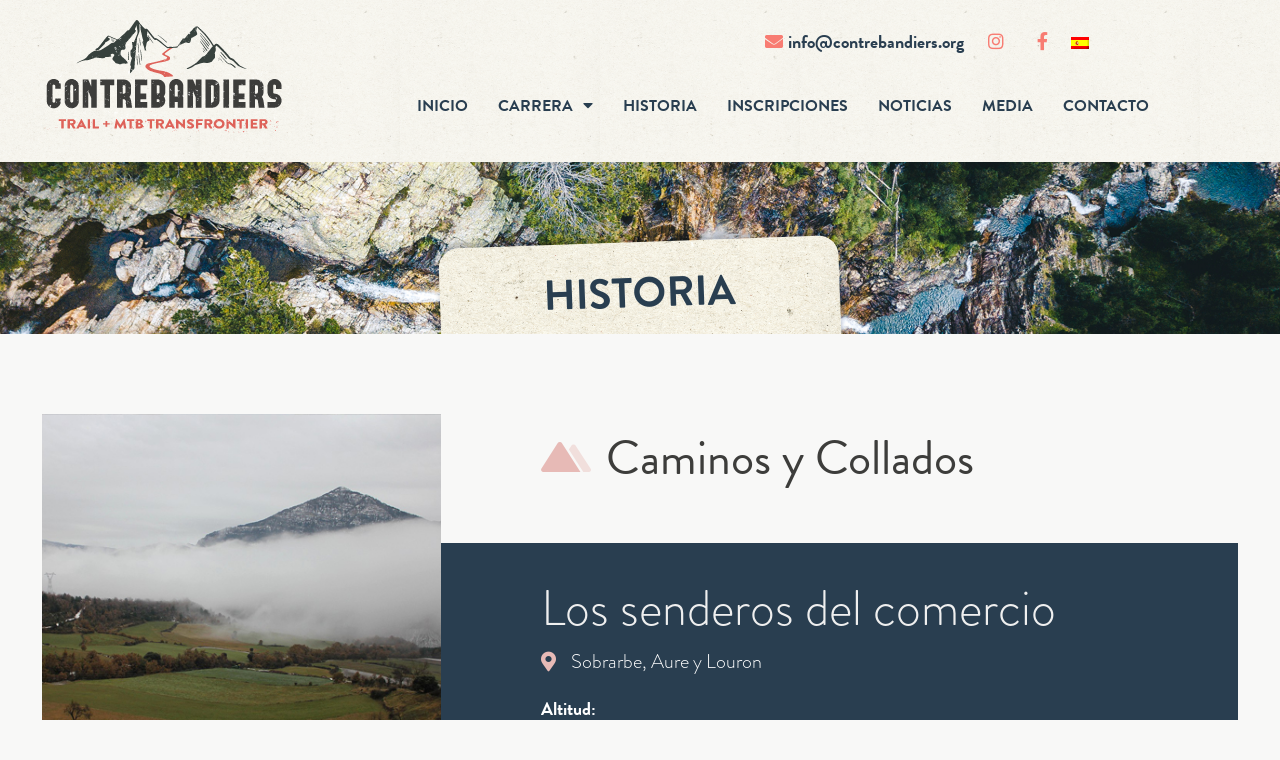

--- FILE ---
content_type: text/html; charset=UTF-8
request_url: https://contrebandiers.org/es/caminos_y_collados/collado-de-foradada/
body_size: 28572
content:
<!DOCTYPE html>
<html lang="es-ES">
<head>
<meta charset="UTF-8">
<meta name="viewport" content="width=device-width, initial-scale=1">
<link rel="profile" href="https://gmpg.org/xfn/11">

<meta name='robots' content='index, follow, max-image-preview:large, max-snippet:-1, max-video-preview:-1' />
<link rel="alternate" hreflang="es" href="https://contrebandiers.org/es/caminos_y_collados/collado-de-foradada/" />
<link rel="alternate" hreflang="x-default" href="https://contrebandiers.org/es/caminos_y_collados/collado-de-foradada/" />

	<!-- This site is optimized with the Yoast SEO plugin v19.1 - https://yoast.com/wordpress/plugins/seo/ -->
	<title>Los senderos del comercio - Contrebandiers</title>
	<link rel="canonical" href="https://contrebandiers.org/es/caminos_y_collados/collado-de-foradada/" />
	<meta property="og:locale" content="es_ES" />
	<meta property="og:type" content="article" />
	<meta property="og:title" content="Los senderos del comercio - Contrebandiers" />
	<meta property="og:url" content="https://contrebandiers.org/es/caminos_y_collados/collado-de-foradada/" />
	<meta property="og:site_name" content="Contrebandiers" />
	<meta property="article:publisher" content="https://www.facebook.com/contrebandierstrail" />
	<meta property="article:modified_time" content="2022-09-20T10:36:05+00:00" />
	<meta property="og:image" content="https://contrebandiers.org/wp-content/uploads/2022/04/img_thumb_colladolaforadada.jpg" />
	<meta property="og:image:width" content="429" />
	<meta property="og:image:height" content="429" />
	<meta property="og:image:type" content="image/jpeg" />
	<meta name="twitter:card" content="summary_large_image" />
	<script type="application/ld+json" class="yoast-schema-graph">{"@context":"https://schema.org","@graph":[{"@type":"Organization","@id":"https://contrebandiers.org/es/#organization","name":"Contrebandiers","url":"https://contrebandiers.org/es/","sameAs":["https://www.instagram.com/contrebandierstrail/","https://www.facebook.com/contrebandierstrail"],"logo":{"@type":"ImageObject","inLanguage":"es","@id":"https://contrebandiers.org/es/#/schema/logo/image/","url":"https://contrebandiers.org/wp-content/uploads/2022/04/logo_contrabandiers_header.svg","contentUrl":"https://contrebandiers.org/wp-content/uploads/2022/04/logo_contrabandiers_header.svg","width":266,"height":130,"caption":"Contrebandiers"},"image":{"@id":"https://contrebandiers.org/es/#/schema/logo/image/"}},{"@type":"WebSite","@id":"https://contrebandiers.org/es/#website","url":"https://contrebandiers.org/es/","name":"Contrebandiers","description":"Trail + MTB transfrontier","publisher":{"@id":"https://contrebandiers.org/es/#organization"},"potentialAction":[{"@type":"SearchAction","target":{"@type":"EntryPoint","urlTemplate":"https://contrebandiers.org/es/?s={search_term_string}"},"query-input":"required name=search_term_string"}],"inLanguage":"es"},{"@type":"ImageObject","inLanguage":"es","@id":"https://contrebandiers.org/es/caminos_y_collados/collado-de-foradada/#primaryimage","url":"https://contrebandiers.org/wp-content/uploads/2022/04/img_thumb_colladolaforadada.jpg","contentUrl":"https://contrebandiers.org/wp-content/uploads/2022/04/img_thumb_colladolaforadada.jpg","width":429,"height":429},{"@type":"WebPage","@id":"https://contrebandiers.org/es/caminos_y_collados/collado-de-foradada/#webpage","url":"https://contrebandiers.org/es/caminos_y_collados/collado-de-foradada/","name":"Los senderos del comercio - Contrebandiers","isPartOf":{"@id":"https://contrebandiers.org/es/#website"},"primaryImageOfPage":{"@id":"https://contrebandiers.org/es/caminos_y_collados/collado-de-foradada/#primaryimage"},"datePublished":"2022-04-26T11:22:27+00:00","dateModified":"2022-09-20T10:36:05+00:00","breadcrumb":{"@id":"https://contrebandiers.org/es/caminos_y_collados/collado-de-foradada/#breadcrumb"},"inLanguage":"es","potentialAction":[{"@type":"ReadAction","target":["https://contrebandiers.org/es/caminos_y_collados/collado-de-foradada/"]}]},{"@type":"BreadcrumbList","@id":"https://contrebandiers.org/es/caminos_y_collados/collado-de-foradada/#breadcrumb","itemListElement":[{"@type":"ListItem","position":1,"name":"Inicio","item":"https://contrebandiers.org/es/"},{"@type":"ListItem","position":2,"name":"Caminos y Collados","item":"https://contrebandiers.org/es/caminos_y_collados/"},{"@type":"ListItem","position":3,"name":"Los senderos del comercio"}]}]}</script>
	<!-- / Yoast SEO plugin. -->


<link rel='dns-prefetch' href='//www.google.com' />
<link rel='dns-prefetch' href='//fonts.googleapis.com' />
<link rel='dns-prefetch' href='//fonts.gstatic.com' />
<link rel='dns-prefetch' href='//kit-pro.fontawesome.com' />
<link rel='dns-prefetch' href='//kit.fontawesome.com' />
<link rel='dns-prefetch' href='//maps.googleapis.com' />
<link rel='dns-prefetch' href='//maps.gstatic.com' />
<link rel='dns-prefetch' href='//www.google-analytics.com' />
<link rel='dns-prefetch' href='//www.googletagmanager.com' />
<link rel='dns-prefetch' href='//www.gstatic.com' />
<link rel="alternate" type="application/rss+xml" title="Contrebandiers &raquo; Feed" href="https://contrebandiers.org/es/feed/" />
<link rel="alternate" type="application/rss+xml" title="Contrebandiers &raquo; Feed de los comentarios" href="https://contrebandiers.org/es/comments/feed/" />
<link rel="stylesheet" type="text/css" href="https://use.typekit.net/fmh0yba.css"><style>
img.wp-smiley,
img.emoji {
	display: inline !important;
	border: none !important;
	box-shadow: none !important;
	height: 1em !important;
	width: 1em !important;
	margin: 0 0.07em !important;
	vertical-align: -0.1em !important;
	background: none !important;
	padding: 0 !important;
}
</style>
	<link rel='stylesheet' id='astra-theme-css-css' href='https://contrebandiers.org/wp-content/themes/astra/assets/css/minified/main.min.css?ver=3.7.10' media='all' />
<style id='astra-theme-css-inline-css'>
html{font-size:93.75%;}a,.page-title{color:var(--ast-global-color-0);}a:hover,a:focus{color:var(--ast-global-color-1);}body,button,input,select,textarea,.ast-button,.ast-custom-button{font-family:-apple-system,BlinkMacSystemFont,Segoe UI,Roboto,Oxygen-Sans,Ubuntu,Cantarell,Helvetica Neue,sans-serif;font-weight:inherit;font-size:15px;font-size:1rem;}blockquote{color:var(--ast-global-color-3);}.site-title{font-size:35px;font-size:2.3333333333333rem;display:block;}.ast-archive-description .ast-archive-title{font-size:40px;font-size:2.6666666666667rem;}.site-header .site-description{font-size:15px;font-size:1rem;display:none;}.entry-title{font-size:30px;font-size:2rem;}h1,.entry-content h1{font-size:40px;font-size:2.6666666666667rem;}h2,.entry-content h2{font-size:30px;font-size:2rem;}h3,.entry-content h3{font-size:25px;font-size:1.6666666666667rem;}h4,.entry-content h4{font-size:20px;font-size:1.3333333333333rem;}h5,.entry-content h5{font-size:18px;font-size:1.2rem;}h6,.entry-content h6{font-size:15px;font-size:1rem;}.ast-single-post .entry-title,.page-title{font-size:30px;font-size:2rem;}::selection{background-color:var(--ast-global-color-0);color:#ffffff;}body,h1,.entry-title a,.entry-content h1,h2,.entry-content h2,h3,.entry-content h3,h4,.entry-content h4,h5,.entry-content h5,h6,.entry-content h6{color:var(--ast-global-color-3);}.tagcloud a:hover,.tagcloud a:focus,.tagcloud a.current-item{color:#ffffff;border-color:var(--ast-global-color-0);background-color:var(--ast-global-color-0);}input:focus,input[type="text"]:focus,input[type="email"]:focus,input[type="url"]:focus,input[type="password"]:focus,input[type="reset"]:focus,input[type="search"]:focus,textarea:focus{border-color:var(--ast-global-color-0);}input[type="radio"]:checked,input[type=reset],input[type="checkbox"]:checked,input[type="checkbox"]:hover:checked,input[type="checkbox"]:focus:checked,input[type=range]::-webkit-slider-thumb{border-color:var(--ast-global-color-0);background-color:var(--ast-global-color-0);box-shadow:none;}.site-footer a:hover + .post-count,.site-footer a:focus + .post-count{background:var(--ast-global-color-0);border-color:var(--ast-global-color-0);}.single .nav-links .nav-previous,.single .nav-links .nav-next{color:var(--ast-global-color-0);}.entry-meta,.entry-meta *{line-height:1.45;color:var(--ast-global-color-0);}.entry-meta a:hover,.entry-meta a:hover *,.entry-meta a:focus,.entry-meta a:focus *,.page-links > .page-link,.page-links .page-link:hover,.post-navigation a:hover{color:var(--ast-global-color-1);}#cat option,.secondary .calendar_wrap thead a,.secondary .calendar_wrap thead a:visited{color:var(--ast-global-color-0);}.secondary .calendar_wrap #today,.ast-progress-val span{background:var(--ast-global-color-0);}.secondary a:hover + .post-count,.secondary a:focus + .post-count{background:var(--ast-global-color-0);border-color:var(--ast-global-color-0);}.calendar_wrap #today > a{color:#ffffff;}.page-links .page-link,.single .post-navigation a{color:var(--ast-global-color-0);}.ast-archive-title{color:var(--ast-global-color-2);}.widget-title{font-size:21px;font-size:1.4rem;color:var(--ast-global-color-2);}.single .ast-author-details .author-title{color:var(--ast-global-color-1);}.ast-single-post .entry-content a,.ast-comment-content a:not(.ast-comment-edit-reply-wrap a){text-decoration:underline;}.ast-single-post .wp-block-button .wp-block-button__link,.ast-single-post .elementor-button-wrapper .elementor-button,.ast-single-post .entry-content .uagb-tab a,.ast-single-post .entry-content .uagb-ifb-cta a,.ast-single-post .entry-content .wp-block-uagb-buttons a,.ast-single-post .entry-content .uabb-module-content a,.ast-single-post .entry-content .uagb-post-grid a,.ast-single-post .entry-content .uagb-timeline a,.ast-single-post .entry-content .uagb-toc__wrap a,.ast-single-post .entry-content .uagb-taxomony-box a,.ast-single-post .entry-content .woocommerce a{text-decoration:none;}.ast-logo-title-inline .site-logo-img{padding-right:1em;}.site-logo-img img{ transition:all 0.2s linear;}.ast-page-builder-template .hentry {margin: 0;}.ast-page-builder-template .site-content > .ast-container {max-width: 100%;padding: 0;}.ast-page-builder-template .site-content #primary {padding: 0;margin: 0;}.ast-page-builder-template .no-results {text-align: center;margin: 4em auto;}.ast-page-builder-template .ast-pagination {padding: 2em;}.ast-page-builder-template .entry-header.ast-no-title.ast-no-thumbnail {margin-top: 0;}.ast-page-builder-template .entry-header.ast-header-without-markup {margin-top: 0;margin-bottom: 0;}.ast-page-builder-template .entry-header.ast-no-title.ast-no-meta {margin-bottom: 0;}.ast-page-builder-template.single .post-navigation {padding-bottom: 2em;}.ast-page-builder-template.single-post .site-content > .ast-container {max-width: 100%;}.ast-page-builder-template .entry-header {margin-top: 4em;margin-left: auto;margin-right: auto;padding-left: 20px;padding-right: 20px;}.ast-page-builder-template .ast-archive-description {margin-top: 4em;margin-left: auto;margin-right: auto;padding-left: 20px;padding-right: 20px;}.single.ast-page-builder-template .entry-header {padding-left: 20px;padding-right: 20px;}@media (max-width:921px){#ast-desktop-header{display:none;}}@media (min-width:921px){#ast-mobile-header{display:none;}}.wp-block-buttons.aligncenter{justify-content:center;}@media (min-width:1200px){.wp-block-group .has-background{padding:20px;}}@media (min-width:1200px){.wp-block-cover-image.alignwide .wp-block-cover__inner-container,.wp-block-cover.alignwide .wp-block-cover__inner-container,.wp-block-cover-image.alignfull .wp-block-cover__inner-container,.wp-block-cover.alignfull .wp-block-cover__inner-container{width:100%;}}.ast-plain-container.ast-no-sidebar #primary{margin-top:0;margin-bottom:0;}@media (max-width:921px){.ast-theme-transparent-header #primary,.ast-theme-transparent-header #secondary{padding:0;}}.wp-block-columns{margin-bottom:unset;}.wp-block-image.size-full{margin:2rem 0;}.wp-block-separator.has-background{padding:0;}.wp-block-gallery{margin-bottom:1.6em;}.wp-block-group{padding-top:4em;padding-bottom:4em;}.wp-block-group__inner-container .wp-block-columns:last-child,.wp-block-group__inner-container :last-child,.wp-block-table table{margin-bottom:0;}.blocks-gallery-grid{width:100%;}.wp-block-navigation-link__content{padding:5px 0;}.wp-block-group .wp-block-group .has-text-align-center,.wp-block-group .wp-block-column .has-text-align-center{max-width:100%;}.has-text-align-center{margin:0 auto;}@media (max-width:1200px){.wp-block-group{padding:3em;}.wp-block-group .wp-block-group{padding:1.5em;}.wp-block-columns,.wp-block-column{margin:1rem 0;}}@media (min-width:921px){.wp-block-columns .wp-block-group{padding:2em;}}@media (max-width:544px){.wp-block-cover-image .wp-block-cover__inner-container,.wp-block-cover .wp-block-cover__inner-container{width:unset;}.wp-block-cover,.wp-block-cover-image{padding:2em 0;}.wp-block-group,.wp-block-cover{padding:2em;}.wp-block-media-text__media img,.wp-block-media-text__media video{width:unset;max-width:100%;}.wp-block-media-text.has-background .wp-block-media-text__content{padding:1em;}}@media (max-width:921px){.ast-plain-container.ast-no-sidebar #primary{padding:0;}}@media (min-width:544px){.entry-content .wp-block-media-text.has-media-on-the-right .wp-block-media-text__content{padding:0 8% 0 0;}.entry-content .wp-block-media-text .wp-block-media-text__content{padding:0 0 0 8%;}.ast-plain-container .site-content .entry-content .has-custom-content-position.is-position-bottom-left > *,.ast-plain-container .site-content .entry-content .has-custom-content-position.is-position-bottom-right > *,.ast-plain-container .site-content .entry-content .has-custom-content-position.is-position-top-left > *,.ast-plain-container .site-content .entry-content .has-custom-content-position.is-position-top-right > *,.ast-plain-container .site-content .entry-content .has-custom-content-position.is-position-center-right > *,.ast-plain-container .site-content .entry-content .has-custom-content-position.is-position-center-left > *{margin:0;}}@media (max-width:544px){.entry-content .wp-block-media-text .wp-block-media-text__content{padding:8% 0;}.wp-block-media-text .wp-block-media-text__media img{width:auto;max-width:100%;}}.wp-block-button.is-style-outline .wp-block-button__link{border-color:var(--ast-global-color-0);}.wp-block-button.is-style-outline > .wp-block-button__link:not(.has-text-color),.wp-block-button.wp-block-button__link.is-style-outline:not(.has-text-color){color:var(--ast-global-color-0);}.wp-block-button.is-style-outline .wp-block-button__link:hover,.wp-block-button.is-style-outline .wp-block-button__link:focus{color:#ffffff !important;background-color:var(--ast-global-color-1);border-color:var(--ast-global-color-1);}.post-page-numbers.current .page-link,.ast-pagination .page-numbers.current{color:#ffffff;border-color:var(--ast-global-color-0);background-color:var(--ast-global-color-0);border-radius:2px;}@media (min-width:544px){.entry-content > .alignleft{margin-right:20px;}.entry-content > .alignright{margin-left:20px;}}h1.widget-title{font-weight:inherit;}h2.widget-title{font-weight:inherit;}h3.widget-title{font-weight:inherit;}@media (max-width:921px){.ast-separate-container .ast-article-post,.ast-separate-container .ast-article-single{padding:1.5em 2.14em;}.ast-separate-container #primary,.ast-separate-container #secondary{padding:1.5em 0;}#primary,#secondary{padding:1.5em 0;margin:0;}.ast-left-sidebar #content > .ast-container{display:flex;flex-direction:column-reverse;width:100%;}.ast-author-box img.avatar{margin:20px 0 0 0;}}@media (min-width:922px){.ast-separate-container.ast-right-sidebar #primary,.ast-separate-container.ast-left-sidebar #primary{border:0;}.search-no-results.ast-separate-container #primary{margin-bottom:4em;}}.wp-block-button .wp-block-button__link{color:#ffffff;}.wp-block-button .wp-block-button__link:hover,.wp-block-button .wp-block-button__link:focus{color:#ffffff;background-color:var(--ast-global-color-1);border-color:var(--ast-global-color-1);}.wp-block-button .wp-block-button__link{border-style:solid;border-color:var(--ast-global-color-0);background-color:var(--ast-global-color-0);color:#ffffff;font-family:inherit;font-weight:inherit;line-height:1;border-radius:2px;}.wp-block-buttons .wp-block-button .wp-block-button__link{padding-top:15px;padding-right:30px;padding-bottom:15px;padding-left:30px;}@media (max-width:921px){.wp-block-button .wp-block-button__link{padding-top:14px;padding-right:28px;padding-bottom:14px;padding-left:28px;}}@media (max-width:544px){.wp-block-button .wp-block-button__link{padding-top:12px;padding-right:24px;padding-bottom:12px;padding-left:24px;}}.menu-toggle,button,.ast-button,.ast-custom-button,.button,input#submit,input[type="button"],input[type="submit"],input[type="reset"],form[CLASS*="wp-block-search__"].wp-block-search .wp-block-search__inside-wrapper .wp-block-search__button,body .wp-block-file .wp-block-file__button{border-style:solid;border-top-width:0;border-right-width:0;border-left-width:0;border-bottom-width:0;color:#ffffff;border-color:var(--ast-global-color-0);background-color:var(--ast-global-color-0);border-radius:2px;padding-top:15px;padding-right:30px;padding-bottom:15px;padding-left:30px;font-family:inherit;font-weight:inherit;line-height:1;}button:focus,.menu-toggle:hover,button:hover,.ast-button:hover,.ast-custom-button:hover .button:hover,.ast-custom-button:hover ,input[type=reset]:hover,input[type=reset]:focus,input#submit:hover,input#submit:focus,input[type="button"]:hover,input[type="button"]:focus,input[type="submit"]:hover,input[type="submit"]:focus,form[CLASS*="wp-block-search__"].wp-block-search .wp-block-search__inside-wrapper .wp-block-search__button:hover,form[CLASS*="wp-block-search__"].wp-block-search .wp-block-search__inside-wrapper .wp-block-search__button:focus,body .wp-block-file .wp-block-file__button:hover,body .wp-block-file .wp-block-file__button:focus{color:#ffffff;background-color:var(--ast-global-color-1);border-color:var(--ast-global-color-1);}@media (min-width:544px){.ast-container{max-width:100%;}}@media (max-width:544px){.ast-separate-container .ast-article-post,.ast-separate-container .ast-article-single,.ast-separate-container .comments-title,.ast-separate-container .ast-archive-description{padding:1.5em 1em;}.ast-separate-container #content .ast-container{padding-left:0.54em;padding-right:0.54em;}.ast-separate-container .ast-comment-list li.depth-1{padding:1.5em 1em;margin-bottom:1.5em;}.ast-separate-container .ast-comment-list .bypostauthor{padding:.5em;}.ast-search-menu-icon.ast-dropdown-active .search-field{width:170px;}.menu-toggle,button,.ast-button,.button,input#submit,input[type="button"],input[type="submit"],input[type="reset"]{padding-top:12px;padding-right:24px;padding-bottom:12px;padding-left:24px;}}@media (max-width:921px){.menu-toggle,button,.ast-button,.button,input#submit,input[type="button"],input[type="submit"],input[type="reset"]{padding-top:14px;padding-right:28px;padding-bottom:14px;padding-left:28px;}.ast-mobile-header-stack .main-header-bar .ast-search-menu-icon{display:inline-block;}.ast-header-break-point.ast-header-custom-item-outside .ast-mobile-header-stack .main-header-bar .ast-search-icon{margin:0;}.ast-comment-avatar-wrap img{max-width:2.5em;}.ast-separate-container .ast-comment-list li.depth-1{padding:1.5em 2.14em;}.ast-separate-container .comment-respond{padding:2em 2.14em;}.ast-comment-meta{padding:0 1.8888em 1.3333em;}}.entry-content > .wp-block-group,.entry-content > .wp-block-media-text,.entry-content > .wp-block-cover,.entry-content > .wp-block-columns{max-width:58em;width:calc(100% - 4em);margin-left:auto;margin-right:auto;}.entry-content [class*="__inner-container"] > .alignfull{max-width:100%;margin-left:0;margin-right:0;}.entry-content [class*="__inner-container"] > *:not(.alignwide):not(.alignfull):not(.alignleft):not(.alignright){margin-left:auto;margin-right:auto;}.entry-content [class*="__inner-container"] > *:not(.alignwide):not(p):not(.alignfull):not(.alignleft):not(.alignright):not(.is-style-wide):not(iframe){max-width:50rem;width:100%;}@media (min-width:921px){.entry-content > .wp-block-group.alignwide.has-background,.entry-content > .wp-block-group.alignfull.has-background,.entry-content > .wp-block-cover.alignwide,.entry-content > .wp-block-cover.alignfull,.entry-content > .wp-block-columns.has-background.alignwide,.entry-content > .wp-block-columns.has-background.alignfull{margin-top:0;margin-bottom:0;padding:6em 4em;}.entry-content > .wp-block-columns.has-background{margin-bottom:0;}}@media (min-width:1200px){.entry-content .alignfull p{max-width:1200px;}.entry-content .alignfull{max-width:100%;width:100%;}.ast-page-builder-template .entry-content .alignwide,.entry-content [class*="__inner-container"] > .alignwide{max-width:1200px;margin-left:0;margin-right:0;}.entry-content .alignfull [class*="__inner-container"] > .alignwide{max-width:80rem;}}@media (min-width:545px){.site-main .entry-content > .alignwide{margin:0 auto;}.wp-block-group.has-background,.entry-content > .wp-block-cover,.entry-content > .wp-block-columns.has-background{padding:4em;margin-top:0;margin-bottom:0;}.entry-content .wp-block-media-text.alignfull .wp-block-media-text__content,.entry-content .wp-block-media-text.has-background .wp-block-media-text__content{padding:0 8%;}}@media (max-width:921px){.site-title{display:block;}.ast-archive-description .ast-archive-title{font-size:40px;}.site-header .site-description{display:none;}.entry-title{font-size:30px;}h1,.entry-content h1{font-size:30px;}h2,.entry-content h2{font-size:25px;}h3,.entry-content h3{font-size:20px;}.ast-single-post .entry-title,.page-title{font-size:30px;}}@media (max-width:544px){.site-title{display:block;}.ast-archive-description .ast-archive-title{font-size:40px;}.site-header .site-description{display:none;}.entry-title{font-size:30px;}h1,.entry-content h1{font-size:30px;}h2,.entry-content h2{font-size:25px;}h3,.entry-content h3{font-size:20px;}.ast-single-post .entry-title,.page-title{font-size:30px;}}@media (max-width:921px){html{font-size:85.5%;}}@media (max-width:544px){html{font-size:85.5%;}}@media (min-width:922px){.ast-container{max-width:1240px;}}@media (min-width:922px){.site-content .ast-container{display:flex;}}@media (max-width:921px){.site-content .ast-container{flex-direction:column;}}@media (min-width:922px){.main-header-menu .sub-menu .menu-item.ast-left-align-sub-menu:hover > .sub-menu,.main-header-menu .sub-menu .menu-item.ast-left-align-sub-menu.focus > .sub-menu{margin-left:-0px;}}.wp-block-search {margin-bottom: 20px;}.wp-block-site-tagline {margin-top: 20px;}form.wp-block-search .wp-block-search__input,.wp-block-search.wp-block-search__button-inside .wp-block-search__inside-wrapper,.wp-block-search.wp-block-search__button-inside .wp-block-search__inside-wrapper {border-color: #eaeaea;background: #fafafa;}.wp-block-search.wp-block-search__button-inside .wp-block-search__inside-wrapper .wp-block-search__input:focus,.wp-block-loginout input:focus {outline: thin dotted;}.wp-block-loginout input:focus {border-color: transparent;} form.wp-block-search .wp-block-search__inside-wrapper .wp-block-search__input {padding: 12px;}form.wp-block-search .wp-block-search__button svg {fill: currentColor;width: 20px;height: 20px;}.wp-block-loginout p label {display: block;}.wp-block-loginout p:not(.login-remember):not(.login-submit) input {width: 100%;}.wp-block-loginout .login-remember input {width: 1.1rem;height: 1.1rem;margin: 0 5px 4px 0;vertical-align: middle;}body .wp-block-file .wp-block-file__button {text-decoration: none;}blockquote {padding: 0 1.2em 1.2em;}.wp-block-file {display: flex;align-items: center;flex-wrap: wrap;justify-content: space-between;}.wp-block-pullquote {border: none;}.wp-block-pullquote blockquote::before {content: "\201D";font-family: "Helvetica",sans-serif;display: flex;transform: rotate( 180deg );font-size: 6rem;font-style: normal;line-height: 1;font-weight: bold;align-items: center;justify-content: center;}figure.wp-block-pullquote.is-style-solid-color blockquote {max-width: 100%;text-align: inherit;}ul.wp-block-categories-list.wp-block-categories,ul.wp-block-archives-list.wp-block-archives {list-style-type: none;}.wp-block-button__link {border: 2px solid currentColor;}ul,ol {margin-left: 20px;}figure.alignright figcaption {text-align: right;}:root .has-ast-global-color-0-color{color:var(--ast-global-color-0);}:root .has-ast-global-color-0-background-color{background-color:var(--ast-global-color-0);}:root .wp-block-button .has-ast-global-color-0-color{color:var(--ast-global-color-0);}:root .wp-block-button .has-ast-global-color-0-background-color{background-color:var(--ast-global-color-0);}:root .has-ast-global-color-1-color{color:var(--ast-global-color-1);}:root .has-ast-global-color-1-background-color{background-color:var(--ast-global-color-1);}:root .wp-block-button .has-ast-global-color-1-color{color:var(--ast-global-color-1);}:root .wp-block-button .has-ast-global-color-1-background-color{background-color:var(--ast-global-color-1);}:root .has-ast-global-color-2-color{color:var(--ast-global-color-2);}:root .has-ast-global-color-2-background-color{background-color:var(--ast-global-color-2);}:root .wp-block-button .has-ast-global-color-2-color{color:var(--ast-global-color-2);}:root .wp-block-button .has-ast-global-color-2-background-color{background-color:var(--ast-global-color-2);}:root .has-ast-global-color-3-color{color:var(--ast-global-color-3);}:root .has-ast-global-color-3-background-color{background-color:var(--ast-global-color-3);}:root .wp-block-button .has-ast-global-color-3-color{color:var(--ast-global-color-3);}:root .wp-block-button .has-ast-global-color-3-background-color{background-color:var(--ast-global-color-3);}:root .has-ast-global-color-4-color{color:var(--ast-global-color-4);}:root .has-ast-global-color-4-background-color{background-color:var(--ast-global-color-4);}:root .wp-block-button .has-ast-global-color-4-color{color:var(--ast-global-color-4);}:root .wp-block-button .has-ast-global-color-4-background-color{background-color:var(--ast-global-color-4);}:root .has-ast-global-color-5-color{color:var(--ast-global-color-5);}:root .has-ast-global-color-5-background-color{background-color:var(--ast-global-color-5);}:root .wp-block-button .has-ast-global-color-5-color{color:var(--ast-global-color-5);}:root .wp-block-button .has-ast-global-color-5-background-color{background-color:var(--ast-global-color-5);}:root .has-ast-global-color-6-color{color:var(--ast-global-color-6);}:root .has-ast-global-color-6-background-color{background-color:var(--ast-global-color-6);}:root .wp-block-button .has-ast-global-color-6-color{color:var(--ast-global-color-6);}:root .wp-block-button .has-ast-global-color-6-background-color{background-color:var(--ast-global-color-6);}:root .has-ast-global-color-7-color{color:var(--ast-global-color-7);}:root .has-ast-global-color-7-background-color{background-color:var(--ast-global-color-7);}:root .wp-block-button .has-ast-global-color-7-color{color:var(--ast-global-color-7);}:root .wp-block-button .has-ast-global-color-7-background-color{background-color:var(--ast-global-color-7);}:root .has-ast-global-color-8-color{color:var(--ast-global-color-8);}:root .has-ast-global-color-8-background-color{background-color:var(--ast-global-color-8);}:root .wp-block-button .has-ast-global-color-8-color{color:var(--ast-global-color-8);}:root .wp-block-button .has-ast-global-color-8-background-color{background-color:var(--ast-global-color-8);}:root{--ast-global-color-0:#0170B9;--ast-global-color-1:#3a3a3a;--ast-global-color-2:#3a3a3a;--ast-global-color-3:#4B4F58;--ast-global-color-4:#F5F5F5;--ast-global-color-5:#FFFFFF;--ast-global-color-6:#F2F5F7;--ast-global-color-7:#424242;--ast-global-color-8:#000000;}.ast-breadcrumbs .trail-browse,.ast-breadcrumbs .trail-items,.ast-breadcrumbs .trail-items li{display:inline-block;margin:0;padding:0;border:none;background:inherit;text-indent:0;}.ast-breadcrumbs .trail-browse{font-size:inherit;font-style:inherit;font-weight:inherit;color:inherit;}.ast-breadcrumbs .trail-items{list-style:none;}.trail-items li::after{padding:0 0.3em;content:"\00bb";}.trail-items li:last-of-type::after{display:none;}h1,.entry-content h1,h2,.entry-content h2,h3,.entry-content h3,h4,.entry-content h4,h5,.entry-content h5,h6,.entry-content h6{color:var(--ast-global-color-2);}.entry-title a{color:var(--ast-global-color-2);}@media (max-width:921px){.ast-builder-grid-row-container.ast-builder-grid-row-tablet-3-firstrow .ast-builder-grid-row > *:first-child,.ast-builder-grid-row-container.ast-builder-grid-row-tablet-3-lastrow .ast-builder-grid-row > *:last-child{grid-column:1 / -1;}}@media (max-width:544px){.ast-builder-grid-row-container.ast-builder-grid-row-mobile-3-firstrow .ast-builder-grid-row > *:first-child,.ast-builder-grid-row-container.ast-builder-grid-row-mobile-3-lastrow .ast-builder-grid-row > *:last-child{grid-column:1 / -1;}}.ast-builder-layout-element[data-section="title_tagline"]{display:flex;}@media (max-width:921px){.ast-header-break-point .ast-builder-layout-element[data-section="title_tagline"]{display:flex;}}@media (max-width:544px){.ast-header-break-point .ast-builder-layout-element[data-section="title_tagline"]{display:flex;}}.ast-builder-menu-1{font-family:inherit;font-weight:inherit;}.ast-builder-menu-1 .sub-menu,.ast-builder-menu-1 .inline-on-mobile .sub-menu{border-top-width:2px;border-bottom-width:0;border-right-width:0;border-left-width:0;border-color:var(--ast-global-color-0);border-style:solid;border-radius:0;}.ast-builder-menu-1 .main-header-menu > .menu-item > .sub-menu,.ast-builder-menu-1 .main-header-menu > .menu-item > .astra-full-megamenu-wrapper{margin-top:0;}.ast-desktop .ast-builder-menu-1 .main-header-menu > .menu-item > .sub-menu:before,.ast-desktop .ast-builder-menu-1 .main-header-menu > .menu-item > .astra-full-megamenu-wrapper:before{height:calc( 0px + 5px );}.ast-desktop .ast-builder-menu-1 .menu-item .sub-menu .menu-link{border-style:none;}@media (max-width:921px){.ast-header-break-point .ast-builder-menu-1 .menu-item.menu-item-has-children > .ast-menu-toggle{top:0;}.ast-builder-menu-1 .menu-item-has-children > .menu-link:after{content:unset;}}@media (max-width:544px){.ast-header-break-point .ast-builder-menu-1 .menu-item.menu-item-has-children > .ast-menu-toggle{top:0;}}.ast-builder-menu-1{display:flex;}@media (max-width:921px){.ast-header-break-point .ast-builder-menu-1{display:flex;}}@media (max-width:544px){.ast-header-break-point .ast-builder-menu-1{display:flex;}}.site-below-footer-wrap{padding-top:20px;padding-bottom:20px;}.site-below-footer-wrap[data-section="section-below-footer-builder"]{background-color:#eeeeee;;min-height:80px;}.site-below-footer-wrap[data-section="section-below-footer-builder"] .ast-builder-grid-row{max-width:1200px;margin-left:auto;margin-right:auto;}.site-below-footer-wrap[data-section="section-below-footer-builder"] .ast-builder-grid-row,.site-below-footer-wrap[data-section="section-below-footer-builder"] .site-footer-section{align-items:flex-start;}.site-below-footer-wrap[data-section="section-below-footer-builder"].ast-footer-row-inline .site-footer-section{display:flex;margin-bottom:0;}.ast-builder-grid-row-full .ast-builder-grid-row{grid-template-columns:1fr;}@media (max-width:921px){.site-below-footer-wrap[data-section="section-below-footer-builder"].ast-footer-row-tablet-inline .site-footer-section{display:flex;margin-bottom:0;}.site-below-footer-wrap[data-section="section-below-footer-builder"].ast-footer-row-tablet-stack .site-footer-section{display:block;margin-bottom:10px;}.ast-builder-grid-row-container.ast-builder-grid-row-tablet-full .ast-builder-grid-row{grid-template-columns:1fr;}}@media (max-width:544px){.site-below-footer-wrap[data-section="section-below-footer-builder"].ast-footer-row-mobile-inline .site-footer-section{display:flex;margin-bottom:0;}.site-below-footer-wrap[data-section="section-below-footer-builder"].ast-footer-row-mobile-stack .site-footer-section{display:block;margin-bottom:10px;}.ast-builder-grid-row-container.ast-builder-grid-row-mobile-full .ast-builder-grid-row{grid-template-columns:1fr;}}.site-below-footer-wrap[data-section="section-below-footer-builder"]{display:grid;}@media (max-width:921px){.ast-header-break-point .site-below-footer-wrap[data-section="section-below-footer-builder"]{display:grid;}}@media (max-width:544px){.ast-header-break-point .site-below-footer-wrap[data-section="section-below-footer-builder"]{display:grid;}}.ast-footer-copyright{text-align:center;}.ast-footer-copyright {color:var(--ast-global-color-3);}@media (max-width:921px){.ast-footer-copyright{text-align:center;}}@media (max-width:544px){.ast-footer-copyright{text-align:center;}}.ast-footer-copyright.ast-builder-layout-element{display:flex;}@media (max-width:921px){.ast-header-break-point .ast-footer-copyright.ast-builder-layout-element{display:flex;}}@media (max-width:544px){.ast-header-break-point .ast-footer-copyright.ast-builder-layout-element{display:flex;}}.elementor-template-full-width .ast-container{display:block;}@media (max-width:544px){.elementor-element .elementor-wc-products .woocommerce[class*="columns-"] ul.products li.product{width:auto;margin:0;}.elementor-element .woocommerce .woocommerce-result-count{float:none;}}.ast-desktop .ast-mega-menu-enabled .ast-builder-menu-1 div:not( .astra-full-megamenu-wrapper) .sub-menu,.ast-builder-menu-1 .inline-on-mobile .sub-menu,.ast-desktop .ast-builder-menu-1 .astra-full-megamenu-wrapper,.ast-desktop .ast-builder-menu-1 .menu-item .sub-menu{box-shadow:0px 4px 10px -2px rgba(0,0,0,0.1);}.ast-desktop .ast-mobile-popup-drawer.active .ast-mobile-popup-inner{max-width:35%;}@media (max-width:921px){.ast-mobile-popup-drawer.active .ast-mobile-popup-inner{max-width:90%;}}@media (max-width:544px){.ast-mobile-popup-drawer.active .ast-mobile-popup-inner{max-width:90%;}}.ast-header-break-point .main-header-bar{border-bottom-width:1px;}@media (min-width:922px){.main-header-bar{border-bottom-width:1px;}}.main-header-menu .menu-item,#astra-footer-menu .menu-item,.main-header-bar .ast-masthead-custom-menu-items{-js-display:flex;display:flex;-webkit-box-pack:center;-webkit-justify-content:center;-moz-box-pack:center;-ms-flex-pack:center;justify-content:center;-webkit-box-orient:vertical;-webkit-box-direction:normal;-webkit-flex-direction:column;-moz-box-orient:vertical;-moz-box-direction:normal;-ms-flex-direction:column;flex-direction:column;}.main-header-menu > .menu-item > .menu-link,#astra-footer-menu > .menu-item > .menu-link{height:100%;-webkit-box-align:center;-webkit-align-items:center;-moz-box-align:center;-ms-flex-align:center;align-items:center;-js-display:flex;display:flex;}.ast-header-break-point .main-navigation ul .menu-item .menu-link .icon-arrow:first-of-type svg{top:.2em;margin-top:0px;margin-left:0px;width:.65em;transform:translate(0,-2px) rotateZ(270deg);}.ast-mobile-popup-content .ast-submenu-expanded > .ast-menu-toggle{transform:rotateX(180deg);}.ast-separate-container .blog-layout-1,.ast-separate-container .blog-layout-2,.ast-separate-container .blog-layout-3{background-color:transparent;background-image:none;}.ast-separate-container .ast-article-post{background-color:var(--ast-global-color-5);;}@media (max-width:921px){.ast-separate-container .ast-article-post{background-color:var(--ast-global-color-5);;}}@media (max-width:544px){.ast-separate-container .ast-article-post{background-color:var(--ast-global-color-5);;}}.ast-separate-container .ast-article-single:not(.ast-related-post),.ast-separate-container .comments-area .comment-respond,.ast-separate-container .comments-area .ast-comment-list li,.ast-separate-container .ast-woocommerce-container,.ast-separate-container .error-404,.ast-separate-container .no-results,.single.ast-separate-container .ast-author-meta,.ast-separate-container .related-posts-title-wrapper,.ast-separate-container.ast-two-container #secondary .widget,.ast-separate-container .comments-count-wrapper,.ast-box-layout.ast-plain-container .site-content,.ast-padded-layout.ast-plain-container .site-content,.ast-separate-container .comments-area .comments-title{background-color:var(--ast-global-color-5);;}@media (max-width:921px){.ast-separate-container .ast-article-single:not(.ast-related-post),.ast-separate-container .comments-area .comment-respond,.ast-separate-container .comments-area .ast-comment-list li,.ast-separate-container .ast-woocommerce-container,.ast-separate-container .error-404,.ast-separate-container .no-results,.single.ast-separate-container .ast-author-meta,.ast-separate-container .related-posts-title-wrapper,.ast-separate-container.ast-two-container #secondary .widget,.ast-separate-container .comments-count-wrapper,.ast-box-layout.ast-plain-container .site-content,.ast-padded-layout.ast-plain-container .site-content,.ast-separate-container .comments-area .comments-title{background-color:var(--ast-global-color-5);;}}@media (max-width:544px){.ast-separate-container .ast-article-single:not(.ast-related-post),.ast-separate-container .comments-area .comment-respond,.ast-separate-container .comments-area .ast-comment-list li,.ast-separate-container .ast-woocommerce-container,.ast-separate-container .error-404,.ast-separate-container .no-results,.single.ast-separate-container .ast-author-meta,.ast-separate-container .related-posts-title-wrapper,.ast-separate-container.ast-two-container #secondary .widget,.ast-separate-container .comments-count-wrapper,.ast-box-layout.ast-plain-container .site-content,.ast-padded-layout.ast-plain-container .site-content,.ast-separate-container .comments-area .comments-title{background-color:var(--ast-global-color-5);;}}.ast-plain-container,.ast-page-builder-template{background-color:var(--ast-global-color-5);;}@media (max-width:921px){.ast-plain-container,.ast-page-builder-template{background-color:var(--ast-global-color-5);;}}@media (max-width:544px){.ast-plain-container,.ast-page-builder-template{background-color:var(--ast-global-color-5);;}}.ast-mobile-header-content > *,.ast-desktop-header-content > * {padding: 10px 0;height: auto;}.ast-mobile-header-content > *:first-child,.ast-desktop-header-content > *:first-child {padding-top: 10px;}.ast-mobile-header-content > .ast-builder-menu,.ast-desktop-header-content > .ast-builder-menu {padding-top: 0;}.ast-mobile-header-content > *:last-child,.ast-desktop-header-content > *:last-child {padding-bottom: 0;}.ast-mobile-header-content .ast-search-menu-icon.ast-inline-search label,.ast-desktop-header-content .ast-search-menu-icon.ast-inline-search label {width: 100%;}.ast-desktop-header-content .main-header-bar-navigation .ast-submenu-expanded > .ast-menu-toggle::before {transform: rotateX(180deg);}#ast-desktop-header .ast-desktop-header-content,.ast-mobile-header-content .ast-search-icon,.ast-desktop-header-content .ast-search-icon,.ast-mobile-header-wrap .ast-mobile-header-content,.ast-main-header-nav-open.ast-popup-nav-open .ast-mobile-header-wrap .ast-mobile-header-content,.ast-main-header-nav-open.ast-popup-nav-open .ast-desktop-header-content {display: none;}.ast-main-header-nav-open.ast-header-break-point #ast-desktop-header .ast-desktop-header-content,.ast-main-header-nav-open.ast-header-break-point .ast-mobile-header-wrap .ast-mobile-header-content {display: block;}.ast-desktop .ast-desktop-header-content .astra-menu-animation-slide-up > .menu-item > .sub-menu,.ast-desktop .ast-desktop-header-content .astra-menu-animation-slide-up > .menu-item .menu-item > .sub-menu,.ast-desktop .ast-desktop-header-content .astra-menu-animation-slide-down > .menu-item > .sub-menu,.ast-desktop .ast-desktop-header-content .astra-menu-animation-slide-down > .menu-item .menu-item > .sub-menu,.ast-desktop .ast-desktop-header-content .astra-menu-animation-fade > .menu-item > .sub-menu,.ast-desktop .ast-desktop-header-content .astra-menu-animation-fade > .menu-item .menu-item > .sub-menu {opacity: 1;visibility: visible;}.ast-hfb-header.ast-default-menu-enable.ast-header-break-point .ast-mobile-header-wrap .ast-mobile-header-content .main-header-bar-navigation {width: unset;margin: unset;}.ast-mobile-header-content.content-align-flex-end .main-header-bar-navigation .menu-item-has-children > .ast-menu-toggle,.ast-desktop-header-content.content-align-flex-end .main-header-bar-navigation .menu-item-has-children > .ast-menu-toggle {left: calc( 20px - 0.907em);}.ast-mobile-header-content .ast-search-menu-icon,.ast-mobile-header-content .ast-search-menu-icon.slide-search,.ast-desktop-header-content .ast-search-menu-icon,.ast-desktop-header-content .ast-search-menu-icon.slide-search {width: 100%;position: relative;display: block;right: auto;transform: none;}.ast-mobile-header-content .ast-search-menu-icon.slide-search .search-form,.ast-mobile-header-content .ast-search-menu-icon .search-form,.ast-desktop-header-content .ast-search-menu-icon.slide-search .search-form,.ast-desktop-header-content .ast-search-menu-icon .search-form {right: 0;visibility: visible;opacity: 1;position: relative;top: auto;transform: none;padding: 0;display: block;overflow: hidden;}.ast-mobile-header-content .ast-search-menu-icon.ast-inline-search .search-field,.ast-mobile-header-content .ast-search-menu-icon .search-field,.ast-desktop-header-content .ast-search-menu-icon.ast-inline-search .search-field,.ast-desktop-header-content .ast-search-menu-icon .search-field {width: 100%;padding-right: 5.5em;}.ast-mobile-header-content .ast-search-menu-icon .search-submit,.ast-desktop-header-content .ast-search-menu-icon .search-submit {display: block;position: absolute;height: 100%;top: 0;right: 0;padding: 0 1em;border-radius: 0;}.ast-hfb-header.ast-default-menu-enable.ast-header-break-point .ast-mobile-header-wrap .ast-mobile-header-content .main-header-bar-navigation ul .sub-menu .menu-link {padding-left: 30px;}.ast-hfb-header.ast-default-menu-enable.ast-header-break-point .ast-mobile-header-wrap .ast-mobile-header-content .main-header-bar-navigation .sub-menu .menu-item .menu-item .menu-link {padding-left: 40px;}.ast-mobile-popup-drawer.active .ast-mobile-popup-inner{background-color:#ffffff;;}.ast-mobile-header-wrap .ast-mobile-header-content,.ast-desktop-header-content{background-color:#ffffff;;}.ast-mobile-popup-content > *,.ast-mobile-header-content > *,.ast-desktop-popup-content > *,.ast-desktop-header-content > *{padding-top:0;padding-bottom:0;}.content-align-flex-start .ast-builder-layout-element{justify-content:flex-start;}.content-align-flex-start .main-header-menu{text-align:left;}.ast-mobile-popup-drawer.active .menu-toggle-close{color:#3a3a3a;}.ast-mobile-header-wrap .ast-primary-header-bar,.ast-primary-header-bar .site-primary-header-wrap{min-height:70px;}.ast-desktop .ast-primary-header-bar .main-header-menu > .menu-item{line-height:70px;}@media (max-width:921px){#masthead .ast-mobile-header-wrap .ast-primary-header-bar,#masthead .ast-mobile-header-wrap .ast-below-header-bar{padding-left:20px;padding-right:20px;}}.ast-header-break-point .ast-primary-header-bar{border-bottom-width:1px;border-bottom-color:#eaeaea;border-bottom-style:solid;}@media (min-width:922px){.ast-primary-header-bar{border-bottom-width:1px;border-bottom-color:#eaeaea;border-bottom-style:solid;}}.ast-primary-header-bar{background-color:#ffffff;;}.ast-primary-header-bar{display:block;}@media (max-width:921px){.ast-header-break-point .ast-primary-header-bar{display:grid;}}@media (max-width:544px){.ast-header-break-point .ast-primary-header-bar{display:grid;}}[data-section="section-header-mobile-trigger"] .ast-button-wrap .ast-mobile-menu-trigger-minimal{color:var(--ast-global-color-0);border:none;background:transparent;}[data-section="section-header-mobile-trigger"] .ast-button-wrap .mobile-menu-toggle-icon .ast-mobile-svg{width:20px;height:20px;fill:var(--ast-global-color-0);}[data-section="section-header-mobile-trigger"] .ast-button-wrap .mobile-menu-wrap .mobile-menu{color:var(--ast-global-color-0);}.ast-builder-menu-mobile .main-navigation .menu-item > .menu-link{font-family:inherit;font-weight:inherit;}.ast-builder-menu-mobile .main-navigation .menu-item.menu-item-has-children > .ast-menu-toggle{top:0;}.ast-builder-menu-mobile .main-navigation .menu-item-has-children > .menu-link:after{content:unset;}.ast-hfb-header .ast-builder-menu-mobile .main-header-menu,.ast-hfb-header .ast-builder-menu-mobile .main-navigation .menu-item .menu-link,.ast-hfb-header .ast-builder-menu-mobile .main-navigation .menu-item .sub-menu .menu-link{border-style:none;}.ast-builder-menu-mobile .main-navigation .menu-item.menu-item-has-children > .ast-menu-toggle{top:0;}@media (max-width:921px){.ast-builder-menu-mobile .main-navigation .menu-item.menu-item-has-children > .ast-menu-toggle{top:0;}.ast-builder-menu-mobile .main-navigation .menu-item-has-children > .menu-link:after{content:unset;}}@media (max-width:544px){.ast-builder-menu-mobile .main-navigation .menu-item.menu-item-has-children > .ast-menu-toggle{top:0;}}.ast-builder-menu-mobile .main-navigation{display:block;}@media (max-width:921px){.ast-header-break-point .ast-builder-menu-mobile .main-navigation{display:block;}}@media (max-width:544px){.ast-header-break-point .ast-builder-menu-mobile .main-navigation{display:block;}}:root{--e-global-color-astglobalcolor0:#0170B9;--e-global-color-astglobalcolor1:#3a3a3a;--e-global-color-astglobalcolor2:#3a3a3a;--e-global-color-astglobalcolor3:#4B4F58;--e-global-color-astglobalcolor4:#F5F5F5;--e-global-color-astglobalcolor5:#FFFFFF;--e-global-color-astglobalcolor6:#F2F5F7;--e-global-color-astglobalcolor7:#424242;--e-global-color-astglobalcolor8:#000000;}
</style>
<link rel='stylesheet' id='wp-block-library-css' href='https://contrebandiers.org/wp-includes/css/dist/block-library/style.min.css?ver=6.2.2' media='all' />
<link rel='stylesheet' id='wc-blocks-vendors-style-css' href='https://contrebandiers.org/wp-content/plugins/woocommerce/packages/woocommerce-blocks/build/wc-blocks-vendors-style.css?ver=7.6.0' media='all' />
<link rel='stylesheet' id='wc-blocks-style-css' href='https://contrebandiers.org/wp-content/plugins/woocommerce/packages/woocommerce-blocks/build/wc-blocks-style.css?ver=7.6.0' media='all' />
<style id='global-styles-inline-css'>
body{--wp--preset--color--black: #000000;--wp--preset--color--cyan-bluish-gray: #abb8c3;--wp--preset--color--white: #ffffff;--wp--preset--color--pale-pink: #f78da7;--wp--preset--color--vivid-red: #cf2e2e;--wp--preset--color--luminous-vivid-orange: #ff6900;--wp--preset--color--luminous-vivid-amber: #fcb900;--wp--preset--color--light-green-cyan: #7bdcb5;--wp--preset--color--vivid-green-cyan: #00d084;--wp--preset--color--pale-cyan-blue: #8ed1fc;--wp--preset--color--vivid-cyan-blue: #0693e3;--wp--preset--color--vivid-purple: #9b51e0;--wp--preset--color--ast-global-color-0: var(--ast-global-color-0);--wp--preset--color--ast-global-color-1: var(--ast-global-color-1);--wp--preset--color--ast-global-color-2: var(--ast-global-color-2);--wp--preset--color--ast-global-color-3: var(--ast-global-color-3);--wp--preset--color--ast-global-color-4: var(--ast-global-color-4);--wp--preset--color--ast-global-color-5: var(--ast-global-color-5);--wp--preset--color--ast-global-color-6: var(--ast-global-color-6);--wp--preset--color--ast-global-color-7: var(--ast-global-color-7);--wp--preset--color--ast-global-color-8: var(--ast-global-color-8);--wp--preset--gradient--vivid-cyan-blue-to-vivid-purple: linear-gradient(135deg,rgba(6,147,227,1) 0%,rgb(155,81,224) 100%);--wp--preset--gradient--light-green-cyan-to-vivid-green-cyan: linear-gradient(135deg,rgb(122,220,180) 0%,rgb(0,208,130) 100%);--wp--preset--gradient--luminous-vivid-amber-to-luminous-vivid-orange: linear-gradient(135deg,rgba(252,185,0,1) 0%,rgba(255,105,0,1) 100%);--wp--preset--gradient--luminous-vivid-orange-to-vivid-red: linear-gradient(135deg,rgba(255,105,0,1) 0%,rgb(207,46,46) 100%);--wp--preset--gradient--very-light-gray-to-cyan-bluish-gray: linear-gradient(135deg,rgb(238,238,238) 0%,rgb(169,184,195) 100%);--wp--preset--gradient--cool-to-warm-spectrum: linear-gradient(135deg,rgb(74,234,220) 0%,rgb(151,120,209) 20%,rgb(207,42,186) 40%,rgb(238,44,130) 60%,rgb(251,105,98) 80%,rgb(254,248,76) 100%);--wp--preset--gradient--blush-light-purple: linear-gradient(135deg,rgb(255,206,236) 0%,rgb(152,150,240) 100%);--wp--preset--gradient--blush-bordeaux: linear-gradient(135deg,rgb(254,205,165) 0%,rgb(254,45,45) 50%,rgb(107,0,62) 100%);--wp--preset--gradient--luminous-dusk: linear-gradient(135deg,rgb(255,203,112) 0%,rgb(199,81,192) 50%,rgb(65,88,208) 100%);--wp--preset--gradient--pale-ocean: linear-gradient(135deg,rgb(255,245,203) 0%,rgb(182,227,212) 50%,rgb(51,167,181) 100%);--wp--preset--gradient--electric-grass: linear-gradient(135deg,rgb(202,248,128) 0%,rgb(113,206,126) 100%);--wp--preset--gradient--midnight: linear-gradient(135deg,rgb(2,3,129) 0%,rgb(40,116,252) 100%);--wp--preset--duotone--dark-grayscale: url('#wp-duotone-dark-grayscale');--wp--preset--duotone--grayscale: url('#wp-duotone-grayscale');--wp--preset--duotone--purple-yellow: url('#wp-duotone-purple-yellow');--wp--preset--duotone--blue-red: url('#wp-duotone-blue-red');--wp--preset--duotone--midnight: url('#wp-duotone-midnight');--wp--preset--duotone--magenta-yellow: url('#wp-duotone-magenta-yellow');--wp--preset--duotone--purple-green: url('#wp-duotone-purple-green');--wp--preset--duotone--blue-orange: url('#wp-duotone-blue-orange');--wp--preset--font-size--small: 13px;--wp--preset--font-size--medium: 20px;--wp--preset--font-size--large: 36px;--wp--preset--font-size--x-large: 42px;--wp--preset--spacing--20: 0.44rem;--wp--preset--spacing--30: 0.67rem;--wp--preset--spacing--40: 1rem;--wp--preset--spacing--50: 1.5rem;--wp--preset--spacing--60: 2.25rem;--wp--preset--spacing--70: 3.38rem;--wp--preset--spacing--80: 5.06rem;--wp--preset--shadow--natural: 6px 6px 9px rgba(0, 0, 0, 0.2);--wp--preset--shadow--deep: 12px 12px 50px rgba(0, 0, 0, 0.4);--wp--preset--shadow--sharp: 6px 6px 0px rgba(0, 0, 0, 0.2);--wp--preset--shadow--outlined: 6px 6px 0px -3px rgba(255, 255, 255, 1), 6px 6px rgba(0, 0, 0, 1);--wp--preset--shadow--crisp: 6px 6px 0px rgba(0, 0, 0, 1);}body { margin: 0;--wp--style--global--content-size: var(--ast-content-width-size);--wp--style--global--wide-size: 1200px; }.wp-site-blocks > .alignleft { float: left; margin-right: 2em; }.wp-site-blocks > .alignright { float: right; margin-left: 2em; }.wp-site-blocks > .aligncenter { justify-content: center; margin-left: auto; margin-right: auto; }:where(.is-layout-flex){gap: 0.5em;}body .is-layout-flow > .alignleft{float: left;margin-inline-start: 0;margin-inline-end: 2em;}body .is-layout-flow > .alignright{float: right;margin-inline-start: 2em;margin-inline-end: 0;}body .is-layout-flow > .aligncenter{margin-left: auto !important;margin-right: auto !important;}body .is-layout-constrained > .alignleft{float: left;margin-inline-start: 0;margin-inline-end: 2em;}body .is-layout-constrained > .alignright{float: right;margin-inline-start: 2em;margin-inline-end: 0;}body .is-layout-constrained > .aligncenter{margin-left: auto !important;margin-right: auto !important;}body .is-layout-constrained > :where(:not(.alignleft):not(.alignright):not(.alignfull)){max-width: var(--wp--style--global--content-size);margin-left: auto !important;margin-right: auto !important;}body .is-layout-constrained > .alignwide{max-width: var(--wp--style--global--wide-size);}body .is-layout-flex{display: flex;}body .is-layout-flex{flex-wrap: wrap;align-items: center;}body .is-layout-flex > *{margin: 0;}body{padding-top: 0px;padding-right: 0px;padding-bottom: 0px;padding-left: 0px;}a:where(:not(.wp-element-button)){text-decoration: underline;}.wp-element-button, .wp-block-button__link{background-color: #32373c;border-width: 0;color: #fff;font-family: inherit;font-size: inherit;line-height: inherit;padding: calc(0.667em + 2px) calc(1.333em + 2px);text-decoration: none;}.has-black-color{color: var(--wp--preset--color--black) !important;}.has-cyan-bluish-gray-color{color: var(--wp--preset--color--cyan-bluish-gray) !important;}.has-white-color{color: var(--wp--preset--color--white) !important;}.has-pale-pink-color{color: var(--wp--preset--color--pale-pink) !important;}.has-vivid-red-color{color: var(--wp--preset--color--vivid-red) !important;}.has-luminous-vivid-orange-color{color: var(--wp--preset--color--luminous-vivid-orange) !important;}.has-luminous-vivid-amber-color{color: var(--wp--preset--color--luminous-vivid-amber) !important;}.has-light-green-cyan-color{color: var(--wp--preset--color--light-green-cyan) !important;}.has-vivid-green-cyan-color{color: var(--wp--preset--color--vivid-green-cyan) !important;}.has-pale-cyan-blue-color{color: var(--wp--preset--color--pale-cyan-blue) !important;}.has-vivid-cyan-blue-color{color: var(--wp--preset--color--vivid-cyan-blue) !important;}.has-vivid-purple-color{color: var(--wp--preset--color--vivid-purple) !important;}.has-ast-global-color-0-color{color: var(--wp--preset--color--ast-global-color-0) !important;}.has-ast-global-color-1-color{color: var(--wp--preset--color--ast-global-color-1) !important;}.has-ast-global-color-2-color{color: var(--wp--preset--color--ast-global-color-2) !important;}.has-ast-global-color-3-color{color: var(--wp--preset--color--ast-global-color-3) !important;}.has-ast-global-color-4-color{color: var(--wp--preset--color--ast-global-color-4) !important;}.has-ast-global-color-5-color{color: var(--wp--preset--color--ast-global-color-5) !important;}.has-ast-global-color-6-color{color: var(--wp--preset--color--ast-global-color-6) !important;}.has-ast-global-color-7-color{color: var(--wp--preset--color--ast-global-color-7) !important;}.has-ast-global-color-8-color{color: var(--wp--preset--color--ast-global-color-8) !important;}.has-black-background-color{background-color: var(--wp--preset--color--black) !important;}.has-cyan-bluish-gray-background-color{background-color: var(--wp--preset--color--cyan-bluish-gray) !important;}.has-white-background-color{background-color: var(--wp--preset--color--white) !important;}.has-pale-pink-background-color{background-color: var(--wp--preset--color--pale-pink) !important;}.has-vivid-red-background-color{background-color: var(--wp--preset--color--vivid-red) !important;}.has-luminous-vivid-orange-background-color{background-color: var(--wp--preset--color--luminous-vivid-orange) !important;}.has-luminous-vivid-amber-background-color{background-color: var(--wp--preset--color--luminous-vivid-amber) !important;}.has-light-green-cyan-background-color{background-color: var(--wp--preset--color--light-green-cyan) !important;}.has-vivid-green-cyan-background-color{background-color: var(--wp--preset--color--vivid-green-cyan) !important;}.has-pale-cyan-blue-background-color{background-color: var(--wp--preset--color--pale-cyan-blue) !important;}.has-vivid-cyan-blue-background-color{background-color: var(--wp--preset--color--vivid-cyan-blue) !important;}.has-vivid-purple-background-color{background-color: var(--wp--preset--color--vivid-purple) !important;}.has-ast-global-color-0-background-color{background-color: var(--wp--preset--color--ast-global-color-0) !important;}.has-ast-global-color-1-background-color{background-color: var(--wp--preset--color--ast-global-color-1) !important;}.has-ast-global-color-2-background-color{background-color: var(--wp--preset--color--ast-global-color-2) !important;}.has-ast-global-color-3-background-color{background-color: var(--wp--preset--color--ast-global-color-3) !important;}.has-ast-global-color-4-background-color{background-color: var(--wp--preset--color--ast-global-color-4) !important;}.has-ast-global-color-5-background-color{background-color: var(--wp--preset--color--ast-global-color-5) !important;}.has-ast-global-color-6-background-color{background-color: var(--wp--preset--color--ast-global-color-6) !important;}.has-ast-global-color-7-background-color{background-color: var(--wp--preset--color--ast-global-color-7) !important;}.has-ast-global-color-8-background-color{background-color: var(--wp--preset--color--ast-global-color-8) !important;}.has-black-border-color{border-color: var(--wp--preset--color--black) !important;}.has-cyan-bluish-gray-border-color{border-color: var(--wp--preset--color--cyan-bluish-gray) !important;}.has-white-border-color{border-color: var(--wp--preset--color--white) !important;}.has-pale-pink-border-color{border-color: var(--wp--preset--color--pale-pink) !important;}.has-vivid-red-border-color{border-color: var(--wp--preset--color--vivid-red) !important;}.has-luminous-vivid-orange-border-color{border-color: var(--wp--preset--color--luminous-vivid-orange) !important;}.has-luminous-vivid-amber-border-color{border-color: var(--wp--preset--color--luminous-vivid-amber) !important;}.has-light-green-cyan-border-color{border-color: var(--wp--preset--color--light-green-cyan) !important;}.has-vivid-green-cyan-border-color{border-color: var(--wp--preset--color--vivid-green-cyan) !important;}.has-pale-cyan-blue-border-color{border-color: var(--wp--preset--color--pale-cyan-blue) !important;}.has-vivid-cyan-blue-border-color{border-color: var(--wp--preset--color--vivid-cyan-blue) !important;}.has-vivid-purple-border-color{border-color: var(--wp--preset--color--vivid-purple) !important;}.has-ast-global-color-0-border-color{border-color: var(--wp--preset--color--ast-global-color-0) !important;}.has-ast-global-color-1-border-color{border-color: var(--wp--preset--color--ast-global-color-1) !important;}.has-ast-global-color-2-border-color{border-color: var(--wp--preset--color--ast-global-color-2) !important;}.has-ast-global-color-3-border-color{border-color: var(--wp--preset--color--ast-global-color-3) !important;}.has-ast-global-color-4-border-color{border-color: var(--wp--preset--color--ast-global-color-4) !important;}.has-ast-global-color-5-border-color{border-color: var(--wp--preset--color--ast-global-color-5) !important;}.has-ast-global-color-6-border-color{border-color: var(--wp--preset--color--ast-global-color-6) !important;}.has-ast-global-color-7-border-color{border-color: var(--wp--preset--color--ast-global-color-7) !important;}.has-ast-global-color-8-border-color{border-color: var(--wp--preset--color--ast-global-color-8) !important;}.has-vivid-cyan-blue-to-vivid-purple-gradient-background{background: var(--wp--preset--gradient--vivid-cyan-blue-to-vivid-purple) !important;}.has-light-green-cyan-to-vivid-green-cyan-gradient-background{background: var(--wp--preset--gradient--light-green-cyan-to-vivid-green-cyan) !important;}.has-luminous-vivid-amber-to-luminous-vivid-orange-gradient-background{background: var(--wp--preset--gradient--luminous-vivid-amber-to-luminous-vivid-orange) !important;}.has-luminous-vivid-orange-to-vivid-red-gradient-background{background: var(--wp--preset--gradient--luminous-vivid-orange-to-vivid-red) !important;}.has-very-light-gray-to-cyan-bluish-gray-gradient-background{background: var(--wp--preset--gradient--very-light-gray-to-cyan-bluish-gray) !important;}.has-cool-to-warm-spectrum-gradient-background{background: var(--wp--preset--gradient--cool-to-warm-spectrum) !important;}.has-blush-light-purple-gradient-background{background: var(--wp--preset--gradient--blush-light-purple) !important;}.has-blush-bordeaux-gradient-background{background: var(--wp--preset--gradient--blush-bordeaux) !important;}.has-luminous-dusk-gradient-background{background: var(--wp--preset--gradient--luminous-dusk) !important;}.has-pale-ocean-gradient-background{background: var(--wp--preset--gradient--pale-ocean) !important;}.has-electric-grass-gradient-background{background: var(--wp--preset--gradient--electric-grass) !important;}.has-midnight-gradient-background{background: var(--wp--preset--gradient--midnight) !important;}.has-small-font-size{font-size: var(--wp--preset--font-size--small) !important;}.has-medium-font-size{font-size: var(--wp--preset--font-size--medium) !important;}.has-large-font-size{font-size: var(--wp--preset--font-size--large) !important;}.has-x-large-font-size{font-size: var(--wp--preset--font-size--x-large) !important;}
.wp-block-navigation a:where(:not(.wp-element-button)){color: inherit;}
:where(.wp-block-columns.is-layout-flex){gap: 2em;}
.wp-block-pullquote{font-size: 1.5em;line-height: 1.6;}
</style>
<link rel='stylesheet' id='contact-form-7-css' href='https://contrebandiers.org/wp-content/plugins/contact-form-7/includes/css/styles.css?ver=5.6' media='all' />
<link rel='stylesheet' id='astra-contact-form-7-css' href='https://contrebandiers.org/wp-content/themes/astra/assets/css/minified/compatibility/contact-form-7-main.min.css?ver=3.7.10' media='all' />
<link rel='stylesheet' id='woocommerce-layout-css' href='https://contrebandiers.org/wp-content/themes/astra/assets/css/minified/compatibility/woocommerce/woocommerce-layout-grid.min.css?ver=3.7.10' media='all' />
<link rel='stylesheet' id='woocommerce-smallscreen-css' href='https://contrebandiers.org/wp-content/themes/astra/assets/css/minified/compatibility/woocommerce/woocommerce-smallscreen-grid.min.css?ver=3.7.10' media='only screen and (max-width: 921px)' />
<link rel='stylesheet' id='woocommerce-general-css' href='https://contrebandiers.org/wp-content/themes/astra/assets/css/minified/compatibility/woocommerce/woocommerce-grid.min.css?ver=3.7.10' media='all' />
<style id='woocommerce-general-inline-css'>
#customer_details h3:not(.elementor-widget-woocommerce-checkout-page h3){font-size:1.2rem;padding:20px 0 14px;margin:0 0 20px;border-bottom:1px solid #ebebeb;}form #order_review_heading:not(.elementor-widget-woocommerce-checkout-page #order_review_heading){border-width:2px 2px 0 2px;border-style:solid;font-size:1.2rem;margin:0;padding:1.5em 1.5em 1em;border-color:#ebebeb;}form #order_review:not(.elementor-widget-woocommerce-checkout-page #order_review){padding:0 2em;border-width:0 2px 2px;border-style:solid;border-color:#ebebeb;}ul#shipping_method li:not(.elementor-widget-woocommerce-cart #shipping_method li){margin:0;padding:0.25em 0 0.25em 22px;text-indent:-22px;list-style:none outside;}.woocommerce span.onsale, .wc-block-grid__product .wc-block-grid__product-onsale{background-color:var(--ast-global-color-0);color:#ffffff;}.woocommerce a.button, .woocommerce button.button, .woocommerce .woocommerce-message a.button, .woocommerce #respond input#submit.alt, .woocommerce a.button.alt, .woocommerce button.button.alt, .woocommerce input.button.alt, .woocommerce input.button,.woocommerce input.button:disabled, .woocommerce input.button:disabled[disabled], .woocommerce input.button:disabled:hover, .woocommerce input.button:disabled[disabled]:hover, .woocommerce #respond input#submit, .woocommerce button.button.alt.disabled, .wc-block-grid__products .wc-block-grid__product .wp-block-button__link, .wc-block-grid__product-onsale{color:#ffffff;border-color:var(--ast-global-color-0);background-color:var(--ast-global-color-0);}.woocommerce a.button:hover, .woocommerce button.button:hover, .woocommerce .woocommerce-message a.button:hover,.woocommerce #respond input#submit:hover,.woocommerce #respond input#submit.alt:hover, .woocommerce a.button.alt:hover, .woocommerce button.button.alt:hover, .woocommerce input.button.alt:hover, .woocommerce input.button:hover, .woocommerce button.button.alt.disabled:hover, .wc-block-grid__products .wc-block-grid__product .wp-block-button__link:hover{color:#ffffff;border-color:var(--ast-global-color-1);background-color:var(--ast-global-color-1);}.woocommerce-message, .woocommerce-info{border-top-color:var(--ast-global-color-0);}.woocommerce-message::before,.woocommerce-info::before{color:var(--ast-global-color-0);}.woocommerce ul.products li.product .price, .woocommerce div.product p.price, .woocommerce div.product span.price, .widget_layered_nav_filters ul li.chosen a, .woocommerce-page ul.products li.product .ast-woo-product-category, .wc-layered-nav-rating a{color:var(--ast-global-color-3);}.woocommerce nav.woocommerce-pagination ul,.woocommerce nav.woocommerce-pagination ul li{border-color:var(--ast-global-color-0);}.woocommerce nav.woocommerce-pagination ul li a:focus, .woocommerce nav.woocommerce-pagination ul li a:hover, .woocommerce nav.woocommerce-pagination ul li span.current{background:var(--ast-global-color-0);color:#ffffff;}.woocommerce-MyAccount-navigation-link.is-active a{color:var(--ast-global-color-1);}.woocommerce .widget_price_filter .ui-slider .ui-slider-range, .woocommerce .widget_price_filter .ui-slider .ui-slider-handle{background-color:var(--ast-global-color-0);}.woocommerce a.button, .woocommerce button.button, .woocommerce .woocommerce-message a.button, .woocommerce #respond input#submit.alt, .woocommerce a.button.alt, .woocommerce button.button.alt, .woocommerce input.button.alt, .woocommerce input.button,.woocommerce-cart table.cart td.actions .button, .woocommerce form.checkout_coupon .button, .woocommerce #respond input#submit, .wc-block-grid__products .wc-block-grid__product .wp-block-button__link{border-radius:2px;padding-top:15px;padding-right:30px;padding-bottom:15px;padding-left:30px;}.woocommerce .star-rating, .woocommerce .comment-form-rating .stars a, .woocommerce .star-rating::before{color:var(--ast-global-color-0);}.woocommerce div.product .woocommerce-tabs ul.tabs li.active:before{background:var(--ast-global-color-0);}.woocommerce a.remove:hover{color:var(--ast-global-color-0);border-color:var(--ast-global-color-0);background-color:#ffffff;}.woocommerce[class*="rel-up-columns-"] .site-main div.product .related.products ul.products li.product, .woocommerce-page .site-main ul.products li.product{width:100%;}.woocommerce ul.product-categories > li ul li{position:relative;}.woocommerce ul.product-categories > li ul li:before{content:"";border-width:1px 1px 0 0;border-style:solid;display:inline-block;width:6px;height:6px;position:absolute;top:50%;margin-top:-2px;-webkit-transform:rotate(45deg);transform:rotate(45deg);}.woocommerce ul.product-categories > li ul li a{margin-left:15px;}@media (min-width:545px) and (max-width:921px){.woocommerce.tablet-columns-3 ul.products li.product, .woocommerce-page.tablet-columns-3 ul.products:not(.elementor-grid){grid-template-columns:repeat(3, minmax(0, 1fr));}}@media (min-width:922px){.woocommerce #reviews #comments{width:55%;}.woocommerce #reviews #review_form_wrapper{width:45%;padding-left:2em;}.woocommerce form.checkout_coupon{width:50%;}}@media (max-width:921px){.ast-header-break-point.ast-woocommerce-cart-menu .header-main-layout-1.ast-mobile-header-stack.ast-no-menu-items .ast-site-header-cart, .ast-header-break-point.ast-woocommerce-cart-menu .header-main-layout-3.ast-mobile-header-stack.ast-no-menu-items .ast-site-header-cart{padding-right:0;padding-left:0;}.ast-header-break-point.ast-woocommerce-cart-menu .header-main-layout-1.ast-mobile-header-stack .main-header-bar{text-align:center;}.ast-header-break-point.ast-woocommerce-cart-menu .header-main-layout-1.ast-mobile-header-stack .ast-site-header-cart, .ast-header-break-point.ast-woocommerce-cart-menu .header-main-layout-1.ast-mobile-header-stack .ast-mobile-menu-buttons{display:inline-block;}.ast-header-break-point.ast-woocommerce-cart-menu .header-main-layout-2.ast-mobile-header-inline .site-branding{flex:auto;}.ast-header-break-point.ast-woocommerce-cart-menu .header-main-layout-3.ast-mobile-header-stack .site-branding{flex:0 0 100%;}.ast-header-break-point.ast-woocommerce-cart-menu .header-main-layout-3.ast-mobile-header-stack .main-header-container{display:flex;justify-content:center;}.woocommerce-cart .woocommerce-shipping-calculator .button{width:100%;}.woocommerce a.button, .woocommerce button.button, .woocommerce .woocommerce-message a.button, .woocommerce #respond input#submit.alt, .woocommerce a.button.alt, .woocommerce button.button.alt, .woocommerce input.button.alt, .woocommerce input.button,.woocommerce-cart table.cart td.actions .button, .woocommerce form.checkout_coupon .button, .woocommerce #respond input#submit, .wc-block-grid__products .wc-block-grid__product .wp-block-button__link{padding-top:14px;padding-right:28px;padding-bottom:14px;padding-left:28px;}.woocommerce div.product div.images, .woocommerce div.product div.summary, .woocommerce #content div.product div.images, .woocommerce #content div.product div.summary, .woocommerce-page div.product div.images, .woocommerce-page div.product div.summary, .woocommerce-page #content div.product div.images, .woocommerce-page #content div.product div.summary{float:none;width:100%;}.woocommerce-cart table.cart td.actions .ast-return-to-shop{display:block;text-align:center;margin-top:1em;}.ast-container .woocommerce ul.products:not(.elementor-grid), .woocommerce-page ul.products:not(.elementor-grid), .woocommerce.tablet-columns-3 ul.products:not(.elementor-grid){grid-template-columns:repeat(3, minmax(0, 1fr));}}@media (max-width:544px){.ast-separate-container .ast-woocommerce-container{padding:.54em 1em 1.33333em;}.woocommerce a.button, .woocommerce button.button, .woocommerce .woocommerce-message a.button, .woocommerce #respond input#submit.alt, .woocommerce a.button.alt, .woocommerce button.button.alt, .woocommerce input.button.alt, .woocommerce input.button,.woocommerce-cart table.cart td.actions .button, .woocommerce form.checkout_coupon .button, .woocommerce #respond input#submit, .wc-block-grid__products .wc-block-grid__product .wp-block-button__link{padding-top:12px;padding-right:24px;padding-bottom:12px;padding-left:24px;}.woocommerce-message, .woocommerce-error, .woocommerce-info{display:flex;flex-wrap:wrap;}.woocommerce-message a.button, .woocommerce-error a.button, .woocommerce-info a.button{order:1;margin-top:.5em;}.woocommerce .woocommerce-ordering, .woocommerce-page .woocommerce-ordering{float:none;margin-bottom:2em;width:100%;}.woocommerce ul.products a.button, .woocommerce-page ul.products a.button{padding:0.5em 0.75em;}.woocommerce table.cart td.actions .button, .woocommerce #content table.cart td.actions .button, .woocommerce-page table.cart td.actions .button, .woocommerce-page #content table.cart td.actions .button{padding-left:1em;padding-right:1em;}.woocommerce #content table.cart .button, .woocommerce-page #content table.cart .button{width:100%;}.woocommerce #content table.cart .product-thumbnail, .woocommerce-page #content table.cart .product-thumbnail{display:block;text-align:center !important;}.woocommerce #content table.cart .product-thumbnail::before, .woocommerce-page #content table.cart .product-thumbnail::before{display:none;}.woocommerce #content table.cart td.actions .coupon, .woocommerce-page #content table.cart td.actions .coupon{float:none;}.woocommerce #content table.cart td.actions .coupon .button, .woocommerce-page #content table.cart td.actions .coupon .button{flex:1;}.woocommerce #content div.product .woocommerce-tabs ul.tabs li a, .woocommerce-page #content div.product .woocommerce-tabs ul.tabs li a{display:block;}.ast-container .woocommerce ul.products:not(.elementor-grid), .woocommerce-page ul.products:not(.elementor-grid), .woocommerce.mobile-columns-2 ul.products:not(.elementor-grid), .woocommerce-page.mobile-columns-2 ul.products:not(.elementor-grid){grid-template-columns:repeat(2, minmax(0, 1fr));}.woocommerce.mobile-rel-up-columns-2 ul.products::not(.elementor-grid){grid-template-columns:repeat(2, minmax(0, 1fr));}}@media (max-width:544px){.woocommerce ul.products a.button.loading::after, .woocommerce-page ul.products a.button.loading::after{display:inline-block;margin-left:5px;position:initial;}.woocommerce.mobile-columns-1 .site-main ul.products li.product:nth-child(n), .woocommerce-page.mobile-columns-1 .site-main ul.products li.product:nth-child(n){margin-right:0;}.woocommerce #content div.product .woocommerce-tabs ul.tabs li, .woocommerce-page #content div.product .woocommerce-tabs ul.tabs li{display:block;margin-right:0;}}@media (min-width:922px){.woocommerce #content .ast-woocommerce-container div.product div.images, .woocommerce .ast-woocommerce-container div.product div.images, .woocommerce-page #content .ast-woocommerce-container div.product div.images, .woocommerce-page .ast-woocommerce-container div.product div.images{width:50%;}.woocommerce #content .ast-woocommerce-container div.product div.summary, .woocommerce .ast-woocommerce-container div.product div.summary, .woocommerce-page #content .ast-woocommerce-container div.product div.summary, .woocommerce-page .ast-woocommerce-container div.product div.summary{width:46%;}.woocommerce.woocommerce-checkout form #customer_details.col2-set .col-1, .woocommerce.woocommerce-checkout form #customer_details.col2-set .col-2, .woocommerce-page.woocommerce-checkout form #customer_details.col2-set .col-1, .woocommerce-page.woocommerce-checkout form #customer_details.col2-set .col-2{float:none;width:auto;}}.woocommerce a.button , .woocommerce button.button.alt ,.woocommerce-page table.cart td.actions .button, .woocommerce-page #content table.cart td.actions .button , .woocommerce a.button.alt ,.woocommerce .woocommerce-message a.button , .ast-site-header-cart .widget_shopping_cart .buttons .button.checkout, .woocommerce button.button.alt.disabled , .wc-block-grid__products .wc-block-grid__product .wp-block-button__link {border:solid;border-top-width:0;border-right-width:0;border-left-width:0;border-bottom-width:0;border-color:var(--ast-global-color-0);}.woocommerce a.button:hover , .woocommerce button.button.alt:hover , .woocommerce-page table.cart td.actions .button:hover, .woocommerce-page #content table.cart td.actions .button:hover, .woocommerce a.button.alt:hover ,.woocommerce .woocommerce-message a.button:hover , .ast-site-header-cart .widget_shopping_cart .buttons .button.checkout:hover , .woocommerce button.button.alt.disabled:hover , .wc-block-grid__products .wc-block-grid__product .wp-block-button__link:hover{border-color:var(--ast-global-color-1);}.widget_product_search button{flex:0 0 auto;padding:10px 20px;;}@media (min-width:922px){.woocommerce.woocommerce-checkout form #customer_details.col2-set, .woocommerce-page.woocommerce-checkout form #customer_details.col2-set{width:55%;float:left;margin-right:4.347826087%;}.woocommerce.woocommerce-checkout form #order_review, .woocommerce.woocommerce-checkout form #order_review_heading, .woocommerce-page.woocommerce-checkout form #order_review, .woocommerce-page.woocommerce-checkout form #order_review_heading{width:40%;float:right;margin-right:0;clear:right;}}.woocommerce.woocommerce-checkout .elementor-widget-woocommerce-checkout-page #customer_details.col2-set, .woocommerce-page.woocommerce-checkout .elementor-widget-woocommerce-checkout-page #customer_details.col2-set{width:100%;}.woocommerce.woocommerce-checkout .elementor-widget-woocommerce-checkout-page #order_review, .woocommerce.woocommerce-checkout .elementor-widget-woocommerce-checkout-page #order_review_heading, .woocommerce-page.woocommerce-checkout .elementor-widget-woocommerce-checkout-page #order_review, .woocommerce-page.woocommerce-checkout .elementor-widget-woocommerce-checkout-page #order_review_heading{width:100%;float:inherit;}.elementor-widget-woocommerce-checkout-page .select2-container .select2-selection--single, .elementor-widget-woocommerce-cart .select2-container .select2-selection--single{padding:0;}.elementor-widget-woocommerce-checkout-page .woocommerce form .woocommerce-additional-fields, .elementor-widget-woocommerce-checkout-page .woocommerce form .shipping_address, .elementor-widget-woocommerce-my-account .woocommerce-MyAccount-navigation-link, .elementor-widget-woocommerce-cart .woocommerce a.remove{border:none;}.elementor-widget-woocommerce-cart .cart-collaterals .cart_totals > h2{background-color:inherit;border-bottom:0px;margin:0px;}.elementor-widget-woocommerce-cart .cart-collaterals .cart_totals{padding:0;border-color:inherit;border-radius:0;margin-bottom:0px;border-width:0px;}.elementor-widget-woocommerce-cart .woocommerce-cart-form .e-apply-coupon{line-height:initial;}.elementor-widget-woocommerce-my-account .woocommerce-MyAccount-content .woocommerce-Address-title h3{margin-bottom:var(--myaccount-section-title-spacing, 0px);}.elementor-widget-woocommerce-my-account .woocommerce-Addresses .woocommerce-Address-title, .elementor-widget-woocommerce-my-account table.shop_table thead, .elementor-widget-woocommerce-my-account .woocommerce-page table.shop_table thead, .elementor-widget-woocommerce-cart table.shop_table thead{background:inherit;}.elementor-widget-woocommerce-cart .e-apply-coupon, .elementor-widget-woocommerce-cart #coupon_code, .elementor-widget-woocommerce-checkout-page .e-apply-coupon, .elementor-widget-woocommerce-checkout-page #coupon_code{height:100%;}.elementor-widget-woocommerce-cart td.product-name dl.variation dt{font-weight:inherit;}
</style>
<style id='woocommerce-inline-inline-css'>
.woocommerce form .form-row .required { visibility: visible; }
</style>
<link rel='stylesheet' id='wpml-legacy-horizontal-list-0-css' href='//contrebandiers.org/wp-content/plugins/sitepress-multilingual-cms/templates/language-switchers/legacy-list-horizontal/style.min.css?ver=1' media='all' />
<link rel='stylesheet' id='cms-navigation-style-base-css' href='https://contrebandiers.org/wp-content/plugins/wpml-cms-nav/res/css/cms-navigation-base.css?ver=1.5.5' media='screen' />
<link rel='stylesheet' id='cms-navigation-style-css' href='https://contrebandiers.org/wp-content/plugins/wpml-cms-nav/res/css/cms-navigation.css?ver=1.5.5' media='screen' />
<link rel='stylesheet' id='astra-addon-css-css' href='https://contrebandiers.org/wp-content/uploads/astra-addon/astra-addon-64490e6acd9a63-18665054.css?ver=3.6.9' media='all' />
<link rel='stylesheet' id='elementor-icons-css' href='https://contrebandiers.org/wp-content/plugins/elementor/assets/lib/eicons/css/elementor-icons.min.css?ver=5.15.0' media='all' />
<link rel='stylesheet' id='elementor-frontend-css' href='https://contrebandiers.org/wp-content/uploads/elementor/css/custom-frontend-lite.min.css?ver=1674631271' media='all' />
<link rel='stylesheet' id='elementor-post-5-css' href='https://contrebandiers.org/wp-content/uploads/elementor/css/post-5.css?ver=1674631271' media='all' />
<link rel='stylesheet' id='elementor-pro-css' href='https://contrebandiers.org/wp-content/uploads/elementor/css/custom-pro-frontend-lite.min.css?ver=1674631271' media='all' />
<link rel='stylesheet' id='uael-frontend-css' href='https://contrebandiers.org/wp-content/plugins/ultimate-elementor/assets/min-css/uael-frontend.min.css?ver=1.36.7' media='all' />
<link rel='stylesheet' id='elementor-global-css' href='https://contrebandiers.org/wp-content/uploads/elementor/css/global.css?ver=1674631273' media='all' />
<link rel='stylesheet' id='elementor-post-157-css' href='https://contrebandiers.org/wp-content/uploads/elementor/css/post-157.css?ver=1674631274' media='all' />
<link rel='stylesheet' id='elementor-post-143-css' href='https://contrebandiers.org/wp-content/uploads/elementor/css/post-143.css?ver=1685602832' media='all' />
<link rel='stylesheet' id='elementor-post-795-css' href='https://contrebandiers.org/wp-content/uploads/elementor/css/post-795.css?ver=1674631791' media='all' />
<link rel='stylesheet' id='contrebandiers-theme-css-css' href='https://contrebandiers.org/wp-content/themes/contrebandiers/style.css?ver=1.0.0' media='all' />
<link rel='stylesheet' id='awcfe-frontend-css' href='https://contrebandiers.org/wp-content/plugins/checkout-field-editor-and-manager-for-woocommerce/assets/css/frontend.css?ver=2.1.23' media='all' />
<link rel='stylesheet' id='ecs-styles-css' href='https://contrebandiers.org/wp-content/plugins/ele-custom-skin/assets/css/ecs-style.css?ver=3.1.6' media='all' />
<script src='https://contrebandiers.org/wp-includes/js/jquery/jquery.min.js?ver=3.6.4' id='jquery-core-js'></script>
<script src='https://contrebandiers.org/wp-includes/js/jquery/jquery-migrate.min.js?ver=3.4.0' id='jquery-migrate-js'></script>
<script id='wpml-cookie-js-extra'>
var wpml_cookies = {"wp-wpml_current_language":{"value":"es","expires":1,"path":"\/"}};
var wpml_cookies = {"wp-wpml_current_language":{"value":"es","expires":1,"path":"\/"}};
</script>
<script src='https://contrebandiers.org/wp-content/plugins/sitepress-multilingual-cms/res/js/cookies/language-cookie.js?ver=4.5.13' id='wpml-cookie-js'></script>
<!--[if IE]>
<script src='https://contrebandiers.org/wp-content/themes/astra/assets/js/minified/flexibility.min.js?ver=3.7.10' id='astra-flexibility-js'></script>
<script id='astra-flexibility-js-after'>
flexibility(document.documentElement);</script>
<![endif]-->
<script id='ecs_ajax_load-js-extra'>
var ecs_ajax_params = {"ajaxurl":"https:\/\/contrebandiers.org\/wp-admin\/admin-ajax.php","posts":"{\"page\":0,\"post_type\":\"caminos_y_collados\",\"error\":\"\",\"m\":\"\",\"p\":800,\"post_parent\":\"\",\"subpost\":\"\",\"subpost_id\":\"\",\"attachment\":\"\",\"attachment_id\":0,\"pagename\":\"\",\"page_id\":\"\",\"second\":\"\",\"minute\":\"\",\"hour\":\"\",\"day\":0,\"monthnum\":0,\"year\":0,\"w\":0,\"category_name\":\"\",\"tag\":\"\",\"cat\":\"\",\"tag_id\":\"\",\"author\":\"\",\"author_name\":\"\",\"feed\":\"\",\"tb\":\"\",\"paged\":0,\"meta_key\":\"\",\"meta_value\":\"\",\"preview\":\"\",\"s\":\"\",\"sentence\":\"\",\"title\":\"\",\"fields\":\"\",\"menu_order\":\"\",\"embed\":\"\",\"category__in\":[],\"category__not_in\":[],\"category__and\":[],\"post__in\":[],\"post__not_in\":[],\"post_name__in\":[],\"tag__in\":[],\"tag__not_in\":[],\"tag__and\":[],\"tag_slug__in\":[],\"tag_slug__and\":[],\"post_parent__in\":[],\"post_parent__not_in\":[],\"author__in\":[],\"author__not_in\":[],\"search_columns\":[],\"name\":\"collado-de-foradada\",\"ignore_sticky_posts\":false,\"suppress_filters\":false,\"cache_results\":true,\"update_post_term_cache\":true,\"update_menu_item_cache\":false,\"lazy_load_term_meta\":true,\"update_post_meta_cache\":true,\"posts_per_page\":10,\"nopaging\":false,\"comments_per_page\":\"50\",\"no_found_rows\":false,\"order\":\"DESC\",\"caminos_y_collados\":\"collado-de-foradada\"}"};
</script>
<script src='https://contrebandiers.org/wp-content/plugins/ele-custom-skin/assets/js/ecs_ajax_pagination.js?ver=3.1.6' id='ecs_ajax_load-js'></script>
<script src='https://contrebandiers.org/wp-content/plugins/ele-custom-skin/assets/js/ecs.js?ver=3.1.6' id='ecs-script-js'></script>
<link rel="https://api.w.org/" href="https://contrebandiers.org/es/wp-json/" /><link rel="alternate" type="application/json" href="https://contrebandiers.org/es/wp-json/wp/v2/caminos_y_collados/800" /><link rel="EditURI" type="application/rsd+xml" title="RSD" href="https://contrebandiers.org/xmlrpc.php?rsd" />
<link rel="wlwmanifest" type="application/wlwmanifest+xml" href="https://contrebandiers.org/wp-includes/wlwmanifest.xml" />
<meta name="generator" content="WordPress 6.2.2" />
<meta name="generator" content="WooCommerce 6.6.0" />
<link rel='shortlink' href='https://contrebandiers.org/es/?p=800' />
<link rel="alternate" type="application/json+oembed" href="https://contrebandiers.org/es/wp-json/oembed/1.0/embed?url=https%3A%2F%2Fcontrebandiers.org%2Fes%2Fcaminos_y_collados%2Fcollado-de-foradada%2F" />
<link rel="alternate" type="text/xml+oembed" href="https://contrebandiers.org/es/wp-json/oembed/1.0/embed?url=https%3A%2F%2Fcontrebandiers.org%2Fes%2Fcaminos_y_collados%2Fcollado-de-foradada%2F&#038;format=xml" />
<meta name="generator" content="WPML ver:4.5.13 stt:4,2;" />

		<!-- GA Google Analytics @ https://m0n.co/ga -->
		<script async src="https://www.googletagmanager.com/gtag/js?id=G-9TTQKZEW4G"></script>
		<script>
			window.dataLayer = window.dataLayer || [];
			function gtag(){dataLayer.push(arguments);}
			gtag('js', new Date());
			gtag('config', 'G-9TTQKZEW4G', { 'anonymize_ip': true, 'allow_display_features': false });
		</script>

		<noscript><style>.woocommerce-product-gallery{ opacity: 1 !important; }</style></noscript>
	<link rel="icon" href="https://contrebandiers.org/wp-content/uploads/2022/06/cropped-favicon-contrebandiers-32x32.png" sizes="32x32" />
<link rel="icon" href="https://contrebandiers.org/wp-content/uploads/2022/06/cropped-favicon-contrebandiers-192x192.png" sizes="192x192" />
<link rel="apple-touch-icon" href="https://contrebandiers.org/wp-content/uploads/2022/06/cropped-favicon-contrebandiers-180x180.png" />
<meta name="msapplication-TileImage" content="https://contrebandiers.org/wp-content/uploads/2022/06/cropped-favicon-contrebandiers-270x270.png" />
		<style id="wp-custom-css">
			

/****HEADER***/
.header-interior .elementor-widget.elementor-laptop-align-right .elementor-icon-list-items {
    -webkit-box-pack: end;
    -ms-flex-pack: end;
	justify-content: flex-end;}

/****FOOTER***/
.mipie a{
	text-decoration-color:#E7BAB6 !important;
}
.developed-by {
    font-style: italic;
    opacity: .8;
	color:#ffffff;
}
.developed-by a{
	color:#ffffff;
}
@media (min-width: 767px) {
    .developed-by {
        font-size: .75em;
    }
}

/****SECCION HISTORIA****/
.texto-historia h2{
	text-transform:uppercase
}
.texto-historia h2,.texto-historia h3{
	margin-bottom:30px;
}
.hero-historia{
	overflow:hidden;
}
.titulo-torcido {
    transform: rotate(-2deg);
    margin-bottom: -20px;
}
.elementor-post-navigation span.elementor-post-navigation__link__next, .elementor-post-navigation span.elementor-post-navigation__link__prev {
    flex-direction: column-reverse !important;}

.iconos-historia a{
	text-decoration:none !important;
}

/*****SECCION ARCHIVO PUEBLOS***/
.archivo-entradas .elementor-posts-container .elementor-post__thumbnail img{
	padding:10px;
	border-radius:20px;
}
.archivo-entradas .elementor-posts-container .elementor-post__thumbnail img:after{
	display:none;
}

/****SECCION LA CARRERA****/
.footer-tabla span {
    width: 100%;
}
.tabla-rojo
{color:#DE635A;margin-right:10px;text-transform:uppercase}

.footer-tabla div {
    display: flex;
    justify-content: space-around;
    margin-top: 20px;
	font-weight:bold;
}

.detalle-tramo {
    margin-left: 20px;
    padding: 0px 15px;
    background: #DE635A;
    color: #ffffff;
    border-radius: 3px;
    text-decoration: none !important;
	
	margin: 0 !important
	
}
.dia-grupo{
	transform: rotate(-1deg);
}
.dia2-grupo{
	transform: rotate(1deg);
}

.enlaces-carrera a{
	text-decoration:none !important;
}

/****botones checkout***/
.checkout-form input[type="submit"] {
    font-size: 22px;
    font-weight: 600;
    margin-right: 20px !important;
    padding: 15px;
    background: #293e50 !important;
}


/****FORM NEWSLETTER****/
.formu-news p {
    margin: 0px 10px !important;
}

.formu-news form.wpcf7-form.init {
    display: flex;
    align-items: center;
}

@media only screen and (max-width: 768px){
	
	.formu-news form.wpcf7-form.init {
		flex-direction:column;
	}
}




/*****RESPONSIVE***/
@media only screen and (max-width: 1266px){
	.iconos-contacto span.elementor-icon-list-text{display:none;}
.header-interior .iconos-contacto span.elementor-icon-list-text{display:block !important}

}

@media only screen and (max-width: 1024px){
	.iconos-historia .elementor-container{
		justify-content: center !important;
	}
}

@media (max-width: 1024px)
{
.elementor-54 .elementor-element.elementor-element-227f26f > .elementor-widget-container,.elementor-54 .elementor-element.elementor-element-227f26f {
    height: 100% !important;
}
}
@media only screen and (max-width: 768px){
	
	.header-interior .iconos-contacto span.elementor-icon-list-text{display:none !important}
	
	.h1-home h1 strong{
		font-size:48px !important;
	}	
.fondo-mapa {
    min-height: 1140px !important;
}
}

@media only screen and (max-width: 568px){
	.fondo-mapa {
    min-height: 700px !important;
}
	
}


@media (max-width: 1266px) and (min-width: 1024px){
	.elementor-40 .elementor-element.elementor-element-c6a9dbf {
    width: 78%;
}

}

/*****HOME******/
.h1-home h1 strong {
    font-size: 2.2em;
    display: block;
    color: #DE635A;
}

.cajas-icono .elementor-icon-box-wrapper {
    display: flex !important;
    flex-direction: column-reverse !important;
	align-items:center !important;
}

@media (min-width:1024px) and (max-width: 1366px) {
    .columna-quieres-inscribirte {
        max-width: 550px;
    }
}

@media (max-width: 767px) {
.woocommerce form .form-row-first, .woocommerce form .form-row-last, .woocommerce-page form .form-row-first, .woocommerce-page form .form-row-last{
	width: 100% !important;
}
}


@media only screen and (max-width: 568px){
.woocommerce form .form-row-first, .woocommerce form .form-row-last, .woocommerce-page form .form-row-first, .woocommerce-page form .form-row-last{
	width: 100% !important;
}
	
	.checkout-form h3{
		font-size: 30px !important;
	}
	
	.checkout-form h2{
		font-size: 24px !important;
	}
}		</style>
		</head>

<body itemtype='https://schema.org/Blog' itemscope='itemscope' class="caminos_y_collados-template-default single single-caminos_y_collados postid-800 wp-custom-logo theme-astra woocommerce-no-js group-blog ast-blog-single-style-1 ast-custom-post-type ast-single-post ast-inherit-site-logo-transparent ast-hfb-header ast-desktop ast-page-builder-template ast-no-sidebar astra-3.7.10 elementor-page-795 ast-normal-title-enabled elementor-default elementor-kit-5 astra-addon-3.6.9">
<svg xmlns="http://www.w3.org/2000/svg" viewBox="0 0 0 0" width="0" height="0" focusable="false" role="none" style="visibility: hidden; position: absolute; left: -9999px; overflow: hidden;" ><defs><filter id="wp-duotone-dark-grayscale"><feColorMatrix color-interpolation-filters="sRGB" type="matrix" values=" .299 .587 .114 0 0 .299 .587 .114 0 0 .299 .587 .114 0 0 .299 .587 .114 0 0 " /><feComponentTransfer color-interpolation-filters="sRGB" ><feFuncR type="table" tableValues="0 0.49803921568627" /><feFuncG type="table" tableValues="0 0.49803921568627" /><feFuncB type="table" tableValues="0 0.49803921568627" /><feFuncA type="table" tableValues="1 1" /></feComponentTransfer><feComposite in2="SourceGraphic" operator="in" /></filter></defs></svg><svg xmlns="http://www.w3.org/2000/svg" viewBox="0 0 0 0" width="0" height="0" focusable="false" role="none" style="visibility: hidden; position: absolute; left: -9999px; overflow: hidden;" ><defs><filter id="wp-duotone-grayscale"><feColorMatrix color-interpolation-filters="sRGB" type="matrix" values=" .299 .587 .114 0 0 .299 .587 .114 0 0 .299 .587 .114 0 0 .299 .587 .114 0 0 " /><feComponentTransfer color-interpolation-filters="sRGB" ><feFuncR type="table" tableValues="0 1" /><feFuncG type="table" tableValues="0 1" /><feFuncB type="table" tableValues="0 1" /><feFuncA type="table" tableValues="1 1" /></feComponentTransfer><feComposite in2="SourceGraphic" operator="in" /></filter></defs></svg><svg xmlns="http://www.w3.org/2000/svg" viewBox="0 0 0 0" width="0" height="0" focusable="false" role="none" style="visibility: hidden; position: absolute; left: -9999px; overflow: hidden;" ><defs><filter id="wp-duotone-purple-yellow"><feColorMatrix color-interpolation-filters="sRGB" type="matrix" values=" .299 .587 .114 0 0 .299 .587 .114 0 0 .299 .587 .114 0 0 .299 .587 .114 0 0 " /><feComponentTransfer color-interpolation-filters="sRGB" ><feFuncR type="table" tableValues="0.54901960784314 0.98823529411765" /><feFuncG type="table" tableValues="0 1" /><feFuncB type="table" tableValues="0.71764705882353 0.25490196078431" /><feFuncA type="table" tableValues="1 1" /></feComponentTransfer><feComposite in2="SourceGraphic" operator="in" /></filter></defs></svg><svg xmlns="http://www.w3.org/2000/svg" viewBox="0 0 0 0" width="0" height="0" focusable="false" role="none" style="visibility: hidden; position: absolute; left: -9999px; overflow: hidden;" ><defs><filter id="wp-duotone-blue-red"><feColorMatrix color-interpolation-filters="sRGB" type="matrix" values=" .299 .587 .114 0 0 .299 .587 .114 0 0 .299 .587 .114 0 0 .299 .587 .114 0 0 " /><feComponentTransfer color-interpolation-filters="sRGB" ><feFuncR type="table" tableValues="0 1" /><feFuncG type="table" tableValues="0 0.27843137254902" /><feFuncB type="table" tableValues="0.5921568627451 0.27843137254902" /><feFuncA type="table" tableValues="1 1" /></feComponentTransfer><feComposite in2="SourceGraphic" operator="in" /></filter></defs></svg><svg xmlns="http://www.w3.org/2000/svg" viewBox="0 0 0 0" width="0" height="0" focusable="false" role="none" style="visibility: hidden; position: absolute; left: -9999px; overflow: hidden;" ><defs><filter id="wp-duotone-midnight"><feColorMatrix color-interpolation-filters="sRGB" type="matrix" values=" .299 .587 .114 0 0 .299 .587 .114 0 0 .299 .587 .114 0 0 .299 .587 .114 0 0 " /><feComponentTransfer color-interpolation-filters="sRGB" ><feFuncR type="table" tableValues="0 0" /><feFuncG type="table" tableValues="0 0.64705882352941" /><feFuncB type="table" tableValues="0 1" /><feFuncA type="table" tableValues="1 1" /></feComponentTransfer><feComposite in2="SourceGraphic" operator="in" /></filter></defs></svg><svg xmlns="http://www.w3.org/2000/svg" viewBox="0 0 0 0" width="0" height="0" focusable="false" role="none" style="visibility: hidden; position: absolute; left: -9999px; overflow: hidden;" ><defs><filter id="wp-duotone-magenta-yellow"><feColorMatrix color-interpolation-filters="sRGB" type="matrix" values=" .299 .587 .114 0 0 .299 .587 .114 0 0 .299 .587 .114 0 0 .299 .587 .114 0 0 " /><feComponentTransfer color-interpolation-filters="sRGB" ><feFuncR type="table" tableValues="0.78039215686275 1" /><feFuncG type="table" tableValues="0 0.94901960784314" /><feFuncB type="table" tableValues="0.35294117647059 0.47058823529412" /><feFuncA type="table" tableValues="1 1" /></feComponentTransfer><feComposite in2="SourceGraphic" operator="in" /></filter></defs></svg><svg xmlns="http://www.w3.org/2000/svg" viewBox="0 0 0 0" width="0" height="0" focusable="false" role="none" style="visibility: hidden; position: absolute; left: -9999px; overflow: hidden;" ><defs><filter id="wp-duotone-purple-green"><feColorMatrix color-interpolation-filters="sRGB" type="matrix" values=" .299 .587 .114 0 0 .299 .587 .114 0 0 .299 .587 .114 0 0 .299 .587 .114 0 0 " /><feComponentTransfer color-interpolation-filters="sRGB" ><feFuncR type="table" tableValues="0.65098039215686 0.40392156862745" /><feFuncG type="table" tableValues="0 1" /><feFuncB type="table" tableValues="0.44705882352941 0.4" /><feFuncA type="table" tableValues="1 1" /></feComponentTransfer><feComposite in2="SourceGraphic" operator="in" /></filter></defs></svg><svg xmlns="http://www.w3.org/2000/svg" viewBox="0 0 0 0" width="0" height="0" focusable="false" role="none" style="visibility: hidden; position: absolute; left: -9999px; overflow: hidden;" ><defs><filter id="wp-duotone-blue-orange"><feColorMatrix color-interpolation-filters="sRGB" type="matrix" values=" .299 .587 .114 0 0 .299 .587 .114 0 0 .299 .587 .114 0 0 .299 .587 .114 0 0 " /><feComponentTransfer color-interpolation-filters="sRGB" ><feFuncR type="table" tableValues="0.098039215686275 1" /><feFuncG type="table" tableValues="0 0.66274509803922" /><feFuncB type="table" tableValues="0.84705882352941 0.41960784313725" /><feFuncA type="table" tableValues="1 1" /></feComponentTransfer><feComposite in2="SourceGraphic" operator="in" /></filter></defs></svg>
<a
	class="skip-link screen-reader-text"
	href="#content"
	role="link"
	title="Ir al contenido">
		Ir al contenido</a>

<div
class="hfeed site" id="page">
			<div data-elementor-type="header" data-elementor-id="157" class="elementor elementor-157 elementor-location-header">
								<section class="elementor-section elementor-top-section elementor-element elementor-element-753fbba elementor-section-stretched header-interior elementor-section-boxed elementor-section-height-default elementor-section-height-default" data-id="753fbba" data-element_type="section" data-settings="{&quot;stretch_section&quot;:&quot;section-stretched&quot;,&quot;background_background&quot;:&quot;classic&quot;}">
						<div class="elementor-container elementor-column-gap-no">
					<div class="elementor-column elementor-col-33 elementor-top-column elementor-element elementor-element-ff9e86d" data-id="ff9e86d" data-element_type="column">
			<div class="elementor-widget-wrap elementor-element-populated">
								<div class="elementor-element elementor-element-c40acb2 elementor-widget elementor-widget-theme-site-logo elementor-widget-image" data-id="c40acb2" data-element_type="widget" data-widget_type="theme-site-logo.default">
				<div class="elementor-widget-container">
			<style>/*! elementor - v3.6.6 - 08-06-2022 */
.elementor-widget-image{text-align:center}.elementor-widget-image a{display:inline-block}.elementor-widget-image a img[src$=".svg"]{width:48px}.elementor-widget-image img{vertical-align:middle;display:inline-block}</style>													<a href="https://contrebandiers.org/es/">
							<img width="266" height="130" src="https://contrebandiers.org/wp-content/uploads/2022/04/logo_contrabandiers_header.svg" class="attachment-full size-full astra-logo-svg" alt="" loading="lazy" />								</a>
															</div>
				</div>
					</div>
		</div>
				<div class="elementor-column elementor-col-66 elementor-top-column elementor-element elementor-element-1afb912" data-id="1afb912" data-element_type="column">
			<div class="elementor-widget-wrap elementor-element-populated">
								<section class="elementor-section elementor-inner-section elementor-element elementor-element-c361a33 elementor-section-boxed elementor-section-height-default elementor-section-height-default" data-id="c361a33" data-element_type="section">
						<div class="elementor-container elementor-column-gap-no">
					<div class="elementor-column elementor-col-50 elementor-inner-column elementor-element elementor-element-2e12da7" data-id="2e12da7" data-element_type="column">
			<div class="elementor-widget-wrap elementor-element-populated">
								<div class="elementor-element elementor-element-6ff445e elementor-icon-list--layout-inline elementor-laptop-align-right elementor-tablet-align-right iconos-contacto elementor-list-item-link-full_width elementor-widget elementor-widget-icon-list" data-id="6ff445e" data-element_type="widget" data-widget_type="icon-list.default">
				<div class="elementor-widget-container">
			<link rel="stylesheet" href="https://contrebandiers.org/wp-content/uploads/elementor/css/custom-widget-icon-list.min.css?ver=1674631274">		<ul class="elementor-icon-list-items elementor-inline-items">
							<li class="elementor-icon-list-item elementor-inline-item">
											<a href="mailto:info@contrebandiers.org">

												<span class="elementor-icon-list-icon">
							<i aria-hidden="true" class="fas fa-envelope"></i>						</span>
										<span class="elementor-icon-list-text">info@contrebandiers.org</span>
											</a>
									</li>
								<li class="elementor-icon-list-item elementor-inline-item">
											<a href="https://www.instagram.com/contrebandierstrail/?hl=es">

												<span class="elementor-icon-list-icon">
							<i aria-hidden="true" class="fab fa-instagram"></i>						</span>
										<span class="elementor-icon-list-text"></span>
											</a>
									</li>
								<li class="elementor-icon-list-item elementor-inline-item">
											<a href="https://www.facebook.com/contrebandierstrail">

												<span class="elementor-icon-list-icon">
							<i aria-hidden="true" class="fab fa-facebook-f"></i>						</span>
										<span class="elementor-icon-list-text"></span>
											</a>
									</li>
						</ul>
				</div>
				</div>
					</div>
		</div>
				<div class="elementor-column elementor-col-50 elementor-inner-column elementor-element elementor-element-2259087" data-id="2259087" data-element_type="column">
			<div class="elementor-widget-wrap elementor-element-populated">
								<div class="elementor-element elementor-element-1214fe1 elementor-widget elementor-widget-wpml-language-switcher" data-id="1214fe1" data-element_type="widget" data-widget_type="wpml-language-switcher.default">
				<div class="elementor-widget-container">
			<div class="wpml-elementor-ls">
<div class="wpml-ls-statics-shortcode_actions wpml-ls wpml-ls-legacy-list-horizontal">
	<ul><li class="wpml-ls-slot-shortcode_actions wpml-ls-item wpml-ls-item-es wpml-ls-current-language wpml-ls-first-item wpml-ls-last-item wpml-ls-item-legacy-list-horizontal">
				<a href="https://contrebandiers.org/es/caminos_y_collados/collado-de-foradada/" class="wpml-ls-link">
                                                        <img width="18" height="12"
            class="wpml-ls-flag"
            src="https://contrebandiers.org/wp-content/plugins/sitepress-multilingual-cms/res/flags/es.png"
            alt="Español"
            width=18
            height=12
    /></a>
			</li></ul>
</div>
</div>		</div>
				</div>
					</div>
		</div>
							</div>
		</section>
				<section class="elementor-section elementor-inner-section elementor-element elementor-element-68b3a5b elementor-section-boxed elementor-section-height-default elementor-section-height-default" data-id="68b3a5b" data-element_type="section">
						<div class="elementor-container elementor-column-gap-no">
					<div class="elementor-column elementor-col-100 elementor-inner-column elementor-element elementor-element-48c16dd" data-id="48c16dd" data-element_type="column">
			<div class="elementor-widget-wrap elementor-element-populated">
								<div class="elementor-element elementor-element-50e0298 elementor-nav-menu__align-center elementor-nav-menu--stretch elementor-nav-menu--dropdown-tablet elementor-nav-menu__text-align-aside elementor-nav-menu--toggle elementor-nav-menu--burger elementor-widget elementor-widget-nav-menu" data-id="50e0298" data-element_type="widget" data-settings="{&quot;full_width&quot;:&quot;stretch&quot;,&quot;layout&quot;:&quot;horizontal&quot;,&quot;submenu_icon&quot;:{&quot;value&quot;:&quot;&lt;i class=\&quot;fas fa-caret-down\&quot;&gt;&lt;\/i&gt;&quot;,&quot;library&quot;:&quot;fa-solid&quot;},&quot;toggle&quot;:&quot;burger&quot;}" data-widget_type="nav-menu.default">
				<div class="elementor-widget-container">
			<link rel="stylesheet" href="https://contrebandiers.org/wp-content/uploads/elementor/css/custom-pro-widget-nav-menu.min.css?ver=1674631274">			<nav migration_allowed="1" migrated="0" role="navigation" class="elementor-nav-menu--main elementor-nav-menu__container elementor-nav-menu--layout-horizontal e--pointer-underline e--animation-fade">
				<ul id="menu-1-50e0298" class="elementor-nav-menu"><li class="menu-item menu-item-type-post_type menu-item-object-page menu-item-home menu-item-2603"><a href="https://contrebandiers.org/es/" class="elementor-item menu-link">Inicio</a></li>
<li class="menu-item menu-item-type-custom menu-item-object-custom menu-item-has-children menu-item-958"><a href="#" class="elementor-item elementor-item-anchor menu-link">Carrera<span role="presentation" class="dropdown-menu-toggle" ></span></a>
<ul class="sub-menu elementor-nav-menu--dropdown">
	<li class="menu-item menu-item-type-custom menu-item-object-custom menu-item-has-children menu-item-3351"><a href="#" class="elementor-sub-item elementor-item-anchor menu-link">Carrera 2023<span role="presentation" class="dropdown-menu-toggle" ></span></a>
	<ul class="sub-menu elementor-nav-menu--dropdown">
		<li class="menu-item menu-item-type-post_type menu-item-object-page menu-item-3363"><a href="https://contrebandiers.org/es/recorrido/" class="elementor-sub-item menu-link">Recorrido</a></li>
		<li class="menu-item menu-item-type-post_type menu-item-object-page menu-item-3998"><a href="https://contrebandiers.org/es/planning-del-corredor-2/" class="elementor-sub-item menu-link">Planning del Corredor 2023</a></li>
		<li class="menu-item menu-item-type-post_type menu-item-object-page menu-item-3365"><a href="https://contrebandiers.org/es/programa-del-evento/" class="elementor-sub-item menu-link">Programa del evento</a></li>
		<li class="menu-item menu-item-type-post_type menu-item-object-page menu-item-3366"><a href="https://contrebandiers.org/es/como-llegar/" class="elementor-sub-item menu-link">Cómo llegar</a></li>
		<li class="menu-item menu-item-type-post_type menu-item-object-page menu-item-3367"><a href="https://contrebandiers.org/es/que-llevar/" class="elementor-sub-item menu-link">Qué llevar</a></li>
	</ul>
</li>
	<li class="menu-item menu-item-type-custom menu-item-object-custom menu-item-has-children menu-item-3255"><a href="#" class="elementor-sub-item elementor-item-anchor menu-link">Carrera 2022<span role="presentation" class="dropdown-menu-toggle" ></span></a>
	<ul class="sub-menu elementor-nav-menu--dropdown">
		<li class="menu-item menu-item-type-post_type menu-item-object-page menu-item-61"><a href="https://contrebandiers.org/es/recorrido-2022/" class="elementor-sub-item menu-link">Recorrido</a></li>
		<li class="menu-item menu-item-type-post_type menu-item-object-page menu-item-964"><a href="https://contrebandiers.org/es/planning-del-corredor-2022/" class="elementor-sub-item menu-link">Planning del Corredor</a></li>
		<li class="menu-item menu-item-type-post_type menu-item-object-page menu-item-963"><a href="https://contrebandiers.org/es/programa-del-evento-2022/" class="elementor-sub-item menu-link">Programa del evento</a></li>
		<li class="menu-item menu-item-type-post_type menu-item-object-page menu-item-654"><a href="https://contrebandiers.org/es/como-llegar-2022/" class="elementor-sub-item menu-link">Cómo llegar</a></li>
		<li class="menu-item menu-item-type-post_type menu-item-object-page menu-item-660"><a href="https://contrebandiers.org/es/que-llevar-2022/" class="elementor-sub-item menu-link">Qué llevar</a></li>
	</ul>
</li>
</ul>
</li>
<li class="menu-item menu-item-type-post_type menu-item-object-page menu-item-63"><a href="https://contrebandiers.org/es/historia/" class="elementor-item menu-link">Historia</a></li>
<li class="menu-item menu-item-type-post_type menu-item-object-page menu-item-64"><a href="https://contrebandiers.org/es/inscripciones/" class="elementor-item menu-link">Inscripciones</a></li>
<li class="menu-item menu-item-type-post_type menu-item-object-page current_page_parent menu-item-601"><a href="https://contrebandiers.org/es/noticias/" class="elementor-item menu-link">Noticias</a></li>
<li class="menu-item menu-item-type-post_type menu-item-object-page menu-item-3234"><a href="https://contrebandiers.org/es/media/" class="elementor-item menu-link">Media</a></li>
<li class="menu-item menu-item-type-post_type menu-item-object-page menu-item-62"><a href="https://contrebandiers.org/es/contacto/" class="elementor-item menu-link">Contacto</a></li>
</ul>			</nav>
					<div class="elementor-menu-toggle" role="button" tabindex="0" aria-label="Alternar menú" aria-expanded="false">
			<i aria-hidden="true" role="presentation" class="elementor-menu-toggle__icon--open eicon-menu-bar"></i><i aria-hidden="true" role="presentation" class="elementor-menu-toggle__icon--close eicon-close"></i>			<span class="elementor-screen-only">Menú</span>
		</div>
			<nav class="elementor-nav-menu--dropdown elementor-nav-menu__container" role="navigation" aria-hidden="true">
				<ul id="menu-2-50e0298" class="elementor-nav-menu"><li class="menu-item menu-item-type-post_type menu-item-object-page menu-item-home menu-item-2603"><a href="https://contrebandiers.org/es/" class="elementor-item menu-link" tabindex="-1">Inicio</a></li>
<li class="menu-item menu-item-type-custom menu-item-object-custom menu-item-has-children menu-item-958"><a href="#" class="elementor-item elementor-item-anchor menu-link" tabindex="-1">Carrera<span role="presentation" class="dropdown-menu-toggle" ></span></a>
<ul class="sub-menu elementor-nav-menu--dropdown">
	<li class="menu-item menu-item-type-custom menu-item-object-custom menu-item-has-children menu-item-3351"><a href="#" class="elementor-sub-item elementor-item-anchor menu-link" tabindex="-1">Carrera 2023<span role="presentation" class="dropdown-menu-toggle" ></span></a>
	<ul class="sub-menu elementor-nav-menu--dropdown">
		<li class="menu-item menu-item-type-post_type menu-item-object-page menu-item-3363"><a href="https://contrebandiers.org/es/recorrido/" class="elementor-sub-item menu-link" tabindex="-1">Recorrido</a></li>
		<li class="menu-item menu-item-type-post_type menu-item-object-page menu-item-3998"><a href="https://contrebandiers.org/es/planning-del-corredor-2/" class="elementor-sub-item menu-link" tabindex="-1">Planning del Corredor 2023</a></li>
		<li class="menu-item menu-item-type-post_type menu-item-object-page menu-item-3365"><a href="https://contrebandiers.org/es/programa-del-evento/" class="elementor-sub-item menu-link" tabindex="-1">Programa del evento</a></li>
		<li class="menu-item menu-item-type-post_type menu-item-object-page menu-item-3366"><a href="https://contrebandiers.org/es/como-llegar/" class="elementor-sub-item menu-link" tabindex="-1">Cómo llegar</a></li>
		<li class="menu-item menu-item-type-post_type menu-item-object-page menu-item-3367"><a href="https://contrebandiers.org/es/que-llevar/" class="elementor-sub-item menu-link" tabindex="-1">Qué llevar</a></li>
	</ul>
</li>
	<li class="menu-item menu-item-type-custom menu-item-object-custom menu-item-has-children menu-item-3255"><a href="#" class="elementor-sub-item elementor-item-anchor menu-link" tabindex="-1">Carrera 2022<span role="presentation" class="dropdown-menu-toggle" ></span></a>
	<ul class="sub-menu elementor-nav-menu--dropdown">
		<li class="menu-item menu-item-type-post_type menu-item-object-page menu-item-61"><a href="https://contrebandiers.org/es/recorrido-2022/" class="elementor-sub-item menu-link" tabindex="-1">Recorrido</a></li>
		<li class="menu-item menu-item-type-post_type menu-item-object-page menu-item-964"><a href="https://contrebandiers.org/es/planning-del-corredor-2022/" class="elementor-sub-item menu-link" tabindex="-1">Planning del Corredor</a></li>
		<li class="menu-item menu-item-type-post_type menu-item-object-page menu-item-963"><a href="https://contrebandiers.org/es/programa-del-evento-2022/" class="elementor-sub-item menu-link" tabindex="-1">Programa del evento</a></li>
		<li class="menu-item menu-item-type-post_type menu-item-object-page menu-item-654"><a href="https://contrebandiers.org/es/como-llegar-2022/" class="elementor-sub-item menu-link" tabindex="-1">Cómo llegar</a></li>
		<li class="menu-item menu-item-type-post_type menu-item-object-page menu-item-660"><a href="https://contrebandiers.org/es/que-llevar-2022/" class="elementor-sub-item menu-link" tabindex="-1">Qué llevar</a></li>
	</ul>
</li>
</ul>
</li>
<li class="menu-item menu-item-type-post_type menu-item-object-page menu-item-63"><a href="https://contrebandiers.org/es/historia/" class="elementor-item menu-link" tabindex="-1">Historia</a></li>
<li class="menu-item menu-item-type-post_type menu-item-object-page menu-item-64"><a href="https://contrebandiers.org/es/inscripciones/" class="elementor-item menu-link" tabindex="-1">Inscripciones</a></li>
<li class="menu-item menu-item-type-post_type menu-item-object-page current_page_parent menu-item-601"><a href="https://contrebandiers.org/es/noticias/" class="elementor-item menu-link" tabindex="-1">Noticias</a></li>
<li class="menu-item menu-item-type-post_type menu-item-object-page menu-item-3234"><a href="https://contrebandiers.org/es/media/" class="elementor-item menu-link" tabindex="-1">Media</a></li>
<li class="menu-item menu-item-type-post_type menu-item-object-page menu-item-62"><a href="https://contrebandiers.org/es/contacto/" class="elementor-item menu-link" tabindex="-1">Contacto</a></li>
</ul>			</nav>
				</div>
				</div>
					</div>
		</div>
							</div>
		</section>
					</div>
		</div>
							</div>
		</section>
						</div>
			<div id="content" class="site-content">
		<div class="ast-container">
		

	<div id="primary" class="content-area primary">

		
					<main id="main" class="site-main">
						<div data-elementor-type="single-post" data-elementor-id="795" class="elementor elementor-795 elementor-location-single post-800 caminos_y_collados type-caminos_y_collados status-publish has-post-thumbnail hentry ast-article-single">
								<section class="elementor-section elementor-top-section elementor-element elementor-element-252b73c elementor-section-stretched hero-historia elementor-section-boxed elementor-section-height-default elementor-section-height-default" data-id="252b73c" data-element_type="section" data-settings="{&quot;stretch_section&quot;:&quot;section-stretched&quot;,&quot;background_background&quot;:&quot;classic&quot;}">
						<div class="elementor-container elementor-column-gap-no">
					<div class="elementor-column elementor-col-100 elementor-top-column elementor-element elementor-element-7d6442f titulo-torcido elementor-invisible" data-id="7d6442f" data-element_type="column" data-settings="{&quot;background_background&quot;:&quot;classic&quot;,&quot;animation&quot;:&quot;bounceInUp&quot;}">
			<div class="elementor-widget-wrap elementor-element-populated">
								<div class="elementor-element elementor-element-359ef6d elementor-widget elementor-widget-heading" data-id="359ef6d" data-element_type="widget" data-widget_type="heading.default">
				<div class="elementor-widget-container">
			<style>/*! elementor - v3.6.6 - 08-06-2022 */
.elementor-heading-title{padding:0;margin:0;line-height:1}.elementor-widget-heading .elementor-heading-title[class*=elementor-size-]>a{color:inherit;font-size:inherit;line-height:inherit}.elementor-widget-heading .elementor-heading-title.elementor-size-small{font-size:15px}.elementor-widget-heading .elementor-heading-title.elementor-size-medium{font-size:19px}.elementor-widget-heading .elementor-heading-title.elementor-size-large{font-size:29px}.elementor-widget-heading .elementor-heading-title.elementor-size-xl{font-size:39px}.elementor-widget-heading .elementor-heading-title.elementor-size-xxl{font-size:59px}</style><h2 class="elementor-heading-title elementor-size-default">Historia</h2>		</div>
				</div>
					</div>
		</div>
							</div>
		</section>
				<section class="elementor-section elementor-top-section elementor-element elementor-element-4b47b3a elementor-reverse-mobile elementor-section-boxed elementor-section-height-default elementor-section-height-default" data-id="4b47b3a" data-element_type="section">
						<div class="elementor-container elementor-column-gap-no">
					<div class="elementor-column elementor-col-33 elementor-top-column elementor-element elementor-element-59d93e1" data-id="59d93e1" data-element_type="column">
			<div class="elementor-widget-wrap elementor-element-populated">
								<div class="elementor-element elementor-element-44d2dca elementor-widget elementor-widget-theme-post-featured-image elementor-widget-image" data-id="44d2dca" data-element_type="widget" data-widget_type="theme-post-featured-image.default">
				<div class="elementor-widget-container">
															<img width="429" height="429" src="https://contrebandiers.org/wp-content/uploads/2022/04/img_thumb_colladolaforadada.jpg" class="attachment-full size-full" alt="" loading="lazy" srcset="https://contrebandiers.org/wp-content/uploads/2022/04/img_thumb_colladolaforadada.jpg 429w, https://contrebandiers.org/wp-content/uploads/2022/04/img_thumb_colladolaforadada-300x300.jpg 300w, https://contrebandiers.org/wp-content/uploads/2022/04/img_thumb_colladolaforadada-150x150.jpg 150w, https://contrebandiers.org/wp-content/uploads/2022/04/img_thumb_colladolaforadada-100x100.jpg 100w" sizes="(max-width: 429px) 100vw, 429px" />															</div>
				</div>
				<div class="elementor-element elementor-element-e28e25f gallery-spacing-custom elementor-widget elementor-widget-image-gallery" data-id="e28e25f" data-element_type="widget" data-widget_type="image-gallery.default">
				<div class="elementor-widget-container">
			<style>.elementor-image-gallery .gallery-item{display:inline-block;text-align:center;vertical-align:top;width:100%;max-width:100%;margin:0 auto}.elementor-image-gallery .gallery-item img{margin:0 auto}.elementor-image-gallery .gallery-item .gallery-caption{margin:0}.elementor-image-gallery figure img{display:block}.elementor-image-gallery figure figcaption{width:100%}.gallery-spacing-custom .elementor-image-gallery .gallery-icon{padding:0}@media (min-width:768px){.elementor-image-gallery .gallery-columns-2 .gallery-item{max-width:50%}.elementor-image-gallery .gallery-columns-3 .gallery-item{max-width:33.33%}.elementor-image-gallery .gallery-columns-4 .gallery-item{max-width:25%}.elementor-image-gallery .gallery-columns-5 .gallery-item{max-width:20%}.elementor-image-gallery .gallery-columns-6 .gallery-item{max-width:16.666%}.elementor-image-gallery .gallery-columns-7 .gallery-item{max-width:14.28%}.elementor-image-gallery .gallery-columns-8 .gallery-item{max-width:12.5%}.elementor-image-gallery .gallery-columns-9 .gallery-item{max-width:11.11%}.elementor-image-gallery .gallery-columns-10 .gallery-item{max-width:10%}}@media (min-width:480px) and (max-width:767px){.elementor-image-gallery .gallery.gallery-columns-2 .gallery-item,.elementor-image-gallery .gallery.gallery-columns-3 .gallery-item,.elementor-image-gallery .gallery.gallery-columns-4 .gallery-item,.elementor-image-gallery .gallery.gallery-columns-5 .gallery-item,.elementor-image-gallery .gallery.gallery-columns-6 .gallery-item,.elementor-image-gallery .gallery.gallery-columns-7 .gallery-item,.elementor-image-gallery .gallery.gallery-columns-8 .gallery-item,.elementor-image-gallery .gallery.gallery-columns-9 .gallery-item,.elementor-image-gallery .gallery.gallery-columns-10 .gallery-item{max-width:50%}}@media (max-width:479px){.elementor-image-gallery .gallery.gallery-columns-2 .gallery-item,.elementor-image-gallery .gallery.gallery-columns-3 .gallery-item,.elementor-image-gallery .gallery.gallery-columns-4 .gallery-item,.elementor-image-gallery .gallery.gallery-columns-5 .gallery-item,.elementor-image-gallery .gallery.gallery-columns-6 .gallery-item,.elementor-image-gallery .gallery.gallery-columns-7 .gallery-item,.elementor-image-gallery .gallery.gallery-columns-8 .gallery-item,.elementor-image-gallery .gallery.gallery-columns-9 .gallery-item,.elementor-image-gallery .gallery.gallery-columns-10 .gallery-item{max-width:100%}}</style>		<div class="elementor-image-gallery">
			<div id='gallery-1' class='gallery galleryid-800 gallery-columns-1 gallery-size-full'><figure class='gallery-item'>
			<div class='gallery-icon landscape'>
				<img width="2048" height="1365" src="https://contrebandiers.org/wp-content/uploads/2022/04/DSCF7609-2.jpg" class="attachment-full size-full" alt="" decoding="async" loading="lazy" srcset="https://contrebandiers.org/wp-content/uploads/2022/04/DSCF7609-2.jpg 2048w, https://contrebandiers.org/wp-content/uploads/2022/04/DSCF7609-2-300x200.jpg 300w, https://contrebandiers.org/wp-content/uploads/2022/04/DSCF7609-2-1024x683.jpg 1024w, https://contrebandiers.org/wp-content/uploads/2022/04/DSCF7609-2-768x512.jpg 768w, https://contrebandiers.org/wp-content/uploads/2022/04/DSCF7609-2-1536x1024.jpg 1536w, https://contrebandiers.org/wp-content/uploads/2022/04/DSCF7609-2-600x400.jpg 600w" sizes="(max-width: 2048px) 100vw, 2048px" />
			</div></figure>
		</div>
		</div>
				</div>
				</div>
					</div>
		</div>
				<div class="elementor-column elementor-col-66 elementor-top-column elementor-element elementor-element-bb82ae3" data-id="bb82ae3" data-element_type="column">
			<div class="elementor-widget-wrap elementor-element-populated">
								<div class="elementor-element elementor-element-5bab640 elementor-mobile-align-center elementor-icon-list--layout-traditional elementor-list-item-link-full_width elementor-widget elementor-widget-icon-list" data-id="5bab640" data-element_type="widget" data-widget_type="icon-list.default">
				<div class="elementor-widget-container">
					<ul class="elementor-icon-list-items">
							<li class="elementor-icon-list-item">
											<span class="elementor-icon-list-icon">
							<i aria-hidden="true" class="fad fa-mountains"></i>						</span>
										<span class="elementor-icon-list-text">Caminos y Collados</span>
									</li>
						</ul>
				</div>
				</div>
				<section class="elementor-section elementor-inner-section elementor-element elementor-element-ad5f1e9 elementor-section-boxed elementor-section-height-default elementor-section-height-default" data-id="ad5f1e9" data-element_type="section" data-settings="{&quot;background_background&quot;:&quot;classic&quot;}">
						<div class="elementor-container elementor-column-gap-default">
					<div class="elementor-column elementor-col-100 elementor-inner-column elementor-element elementor-element-c12cf66" data-id="c12cf66" data-element_type="column">
			<div class="elementor-widget-wrap elementor-element-populated">
								<div class="elementor-element elementor-element-685eac0 elementor-widget elementor-widget-theme-post-title elementor-page-title elementor-widget-heading" data-id="685eac0" data-element_type="widget" data-widget_type="theme-post-title.default">
				<div class="elementor-widget-container">
			<h1 class="elementor-heading-title elementor-size-default">Los senderos del comercio</h1>		</div>
				</div>
				<div class="elementor-element elementor-element-f5879f4 elementor-align-left elementor-mobile-align-center elementor-icon-list--layout-traditional elementor-list-item-link-full_width elementor-widget elementor-widget-icon-list" data-id="f5879f4" data-element_type="widget" data-widget_type="icon-list.default">
				<div class="elementor-widget-container">
					<ul class="elementor-icon-list-items">
							<li class="elementor-icon-list-item">
											<span class="elementor-icon-list-icon">
							<i aria-hidden="true" class="fas fa-map-marker-alt"></i>						</span>
										<span class="elementor-icon-list-text">Sobrarbe, Aure y Louron</span>
									</li>
						</ul>
				</div>
				</div>
					</div>
		</div>
							</div>
		</section>
				<section class="elementor-section elementor-inner-section elementor-element elementor-element-4a51d50 elementor-section-boxed elementor-section-height-default elementor-section-height-default" data-id="4a51d50" data-element_type="section" data-settings="{&quot;background_background&quot;:&quot;classic&quot;}">
						<div class="elementor-container elementor-column-gap-no">
					<div class="elementor-column elementor-col-100 elementor-inner-column elementor-element elementor-element-6be1f7a" data-id="6be1f7a" data-element_type="column">
			<div class="elementor-widget-wrap elementor-element-populated">
								<div class="elementor-element elementor-element-0b39345 elementor-widget__width-auto elementor-widget elementor-widget-heading" data-id="0b39345" data-element_type="widget" data-widget_type="heading.default">
				<div class="elementor-widget-container">
			<p class="elementor-heading-title elementor-size-default">Altitud:</p>		</div>
				</div>
					</div>
		</div>
							</div>
		</section>
				<section class="elementor-section elementor-inner-section elementor-element elementor-element-fac5987 texto-historia elementor-section-boxed elementor-section-height-default elementor-section-height-default" data-id="fac5987" data-element_type="section">
						<div class="elementor-container elementor-column-gap-no">
					<div class="elementor-column elementor-col-100 elementor-inner-column elementor-element elementor-element-b8c69b5" data-id="b8c69b5" data-element_type="column">
			<div class="elementor-widget-wrap elementor-element-populated">
								<div class="elementor-element elementor-element-94fd6cb elementor-widget elementor-widget-heading" data-id="94fd6cb" data-element_type="widget" data-widget_type="heading.default">
				<div class="elementor-widget-container">
			<h4 class="elementor-heading-title elementor-size-default">Geografía</h4>		</div>
				</div>
				<div class="elementor-element elementor-element-5174b42 elementor-widget elementor-widget-text-editor" data-id="5174b42" data-element_type="widget" data-widget_type="text-editor.default">
				<div class="elementor-widget-container">
			<style>/*! elementor - v3.6.6 - 08-06-2022 */
.elementor-widget-text-editor.elementor-drop-cap-view-stacked .elementor-drop-cap{background-color:#818a91;color:#fff}.elementor-widget-text-editor.elementor-drop-cap-view-framed .elementor-drop-cap{color:#818a91;border:3px solid;background-color:transparent}.elementor-widget-text-editor:not(.elementor-drop-cap-view-default) .elementor-drop-cap{margin-top:8px}.elementor-widget-text-editor:not(.elementor-drop-cap-view-default) .elementor-drop-cap-letter{width:1em;height:1em}.elementor-widget-text-editor .elementor-drop-cap{float:left;text-align:center;line-height:1;font-size:50px}.elementor-widget-text-editor .elementor-drop-cap-letter{display:inline-block}</style>				<p class="p1">Los primeros vestigios del comercio entre la comarca de Sobrarbe y las comunidades de Bigorre y Comminges, datan, nada más y nada menos, del <strong>s.II a.C.<span class="Apple-converted-space"> </span></strong></p>
<p class="p1">La prueba reside en algunas <strong>monedas que todavía se conservan</strong>, a buen recaudo, en las comunidades francesas.</p>
<p class="p1">Sin embargo, fue a partir de la Edad Media cuando el comercio entre ambas vertientes tomó mayor fuerza.<span class="Apple-converted-space"> </span></p>
<p class="p1">Además de todo tipo de <strong>productos alimenticios, ganado, materia prima o textiles</strong>, que se importaban y exportaban a gran escala entre grandes ciudades como Zaragoza y Toulouse, existía otro tipo de comercio local del cual formaban parte algunos <strong>productos de la montaña, exentos de impuestos especiales,</strong> como por ejemplo, las teas de pino del valle de Pineta, tan codiciadas por los habitantes del valle de Barèges.</p>
<p class="p1">La mayoría de la producción local se vendía en las ferias, siendo la feria ganadera de Bielsa una de las más importantes, desde su nacimiento en 1695 ¡se celebraba el día 25 de cada mes!</p>
<p class="p1">Para impulsar estas relaciones transfronterizas, <strong>en el año 1513, se firmó, entre ambas coronas, el Plan d’Arneu,</strong> mediante el cual, los sobrarbenses podían comerciar libremente hasta Sarrancolin y Aure y, los habitantes de este valle francés, podían hacer lo propio hasta el Puente de Salinas de Sin y Saravillo.</p>
<p class="p1">Ya ves como, en unas pocas líneas, hemos dado un repaso a la importancia histórica de estos caminos de herradura que, ahora, tú tienes la misión de honrar ¡y disfrutar!</p>
						</div>
				</div>
					</div>
		</div>
							</div>
		</section>
				<section class="elementor-section elementor-inner-section elementor-element elementor-element-0f8d33c texto-historia elementor-section-boxed elementor-section-height-default elementor-section-height-default" data-id="0f8d33c" data-element_type="section">
						<div class="elementor-container elementor-column-gap-no">
					<div class="elementor-column elementor-col-100 elementor-inner-column elementor-element elementor-element-b7b115d elementor-invisible" data-id="b7b115d" data-element_type="column" data-settings="{&quot;background_background&quot;:&quot;classic&quot;,&quot;animation&quot;:&quot;fadeInRight&quot;}">
			<div class="elementor-widget-wrap elementor-element-populated">
								<div class="elementor-element elementor-element-c99986e elementor-widget elementor-widget-text-editor" data-id="c99986e" data-element_type="widget" data-widget_type="text-editor.default">
				<div class="elementor-widget-container">
													</div>
				</div>
					</div>
		</div>
							</div>
		</section>
					</div>
		</div>
							</div>
		</section>
				<section class="elementor-section elementor-top-section elementor-element elementor-element-510de33 elementor-section-boxed elementor-section-height-default elementor-section-height-default" data-id="510de33" data-element_type="section">
						<div class="elementor-container elementor-column-gap-no">
					<div class="elementor-column elementor-col-100 elementor-top-column elementor-element elementor-element-c7a22ab" data-id="c7a22ab" data-element_type="column">
			<div class="elementor-widget-wrap elementor-element-populated">
								<div class="elementor-element elementor-element-8cb5663 elementor-post-navigation-borders-yes elementor-widget elementor-widget-post-navigation" data-id="8cb5663" data-element_type="widget" data-widget_type="post-navigation.default">
				<div class="elementor-widget-container">
			<link rel="stylesheet" href="https://contrebandiers.org/wp-content/plugins/elementor-pro/assets/css/widget-theme-elements.min.css">		<div class="elementor-post-navigation">
			<div class="elementor-post-navigation__prev elementor-post-navigation__link">
							</div>
							<div class="elementor-post-navigation__separator-wrapper">
					<div class="elementor-post-navigation__separator"></div>
				</div>
						<div class="elementor-post-navigation__next elementor-post-navigation__link">
				<a href="https://contrebandiers.org/es/caminos_y_collados/los-refugios-y-hospitales/" rel="next"><span class="elementor-post-navigation__link__next"><span class="post-navigation__next--label">Siguiente</span><span class="post-navigation__next--title">Los refugios y hospitales</span></span></a>			</div>
		</div>
				</div>
				</div>
					</div>
		</div>
							</div>
		</section>
				<section class="elementor-section elementor-top-section elementor-element elementor-element-e23a878 elementor-section-boxed elementor-section-height-default elementor-section-height-default" data-id="e23a878" data-element_type="section">
						<div class="elementor-container elementor-column-gap-no">
					<div class="elementor-column elementor-col-100 elementor-top-column elementor-element elementor-element-af08c13" data-id="af08c13" data-element_type="column" data-settings="{&quot;background_background&quot;:&quot;classic&quot;}">
			<div class="elementor-widget-wrap elementor-element-populated">
								<div class="elementor-element elementor-element-a60e41d elementor-post-navigation-borders-yes elementor-widget elementor-widget-post-navigation" data-id="a60e41d" data-element_type="widget" data-widget_type="post-navigation.default">
				<div class="elementor-widget-container">
					<div class="elementor-post-navigation">
			<div class="elementor-post-navigation__prev elementor-post-navigation__link">
							</div>
							<div class="elementor-post-navigation__separator-wrapper">
					<div class="elementor-post-navigation__separator"></div>
				</div>
						<div class="elementor-post-navigation__next elementor-post-navigation__link">
				<a href="https://contrebandiers.org/es/caminos_y_collados/los-refugios-y-hospitales/" rel="next"><span class="elementor-post-navigation__link__next"><span class="post-navigation__next--label">Siguiente</span><span class="post-navigation__next--title">Los refugios y hospitales</span></span><span class="post-navigation__arrow-wrapper post-navigation__arrow-next"><i class="fa fa-angle-right" aria-hidden="true"></i><span class="elementor-screen-only">Siguiente</span></span></a>			</div>
		</div>
				</div>
				</div>
					</div>
		</div>
							</div>
		</section>
				<section class="elementor-section elementor-top-section elementor-element elementor-element-81ad336 iconos-historia elementor-section-boxed elementor-section-height-default elementor-section-height-default" data-id="81ad336" data-element_type="section">
						<div class="elementor-container elementor-column-gap-no">
					<div class="elementor-column elementor-col-20 elementor-top-column elementor-element elementor-element-1878964" data-id="1878964" data-element_type="column" data-settings="{&quot;background_background&quot;:&quot;classic&quot;}">
			<div class="elementor-widget-wrap elementor-element-populated">
								<div class="elementor-element elementor-element-5ddd2f8 elementor-view-default elementor-mobile-position-top elementor-vertical-align-top elementor-widget elementor-widget-icon-box" data-id="5ddd2f8" data-element_type="widget" data-widget_type="icon-box.default">
				<div class="elementor-widget-container">
			<link rel="stylesheet" href="https://contrebandiers.org/wp-content/uploads/elementor/css/custom-widget-icon-box.min.css?ver=1674631402">		<div class="elementor-icon-box-wrapper">
						<div class="elementor-icon-box-icon">
				<a class="elementor-icon elementor-animation-" href="https://contrebandiers.org/caminos_y_collados/">
				<i aria-hidden="true" class="fas fa-mountains"></i>				</a>
			</div>
						<div class="elementor-icon-box-content">
				<h3 class="elementor-icon-box-title">
					<a href="https://contrebandiers.org/caminos_y_collados/" >
						Caminos <br>y collados					</a>
				</h3>
							</div>
		</div>
				</div>
				</div>
					</div>
		</div>
				<div class="elementor-column elementor-col-20 elementor-top-column elementor-element elementor-element-fd8c7b7" data-id="fd8c7b7" data-element_type="column" data-settings="{&quot;background_background&quot;:&quot;classic&quot;}">
			<div class="elementor-widget-wrap elementor-element-populated">
								<div class="elementor-element elementor-element-f18b0e6 elementor-view-default elementor-mobile-position-top elementor-vertical-align-top elementor-widget elementor-widget-icon-box" data-id="f18b0e6" data-element_type="widget" data-widget_type="icon-box.default">
				<div class="elementor-widget-container">
					<div class="elementor-icon-box-wrapper">
						<div class="elementor-icon-box-icon">
				<a class="elementor-icon elementor-animation-" href="https://contrebandiers.org/el-origen-de-contrebandiers/">
				<i aria-hidden="true" class="fas fa-book"></i>				</a>
			</div>
						<div class="elementor-icon-box-content">
				<h3 class="elementor-icon-box-title">
					<a href="https://contrebandiers.org/el-origen-de-contrebandiers/" >
						El origen de<br> contrebandiers					</a>
				</h3>
							</div>
		</div>
				</div>
				</div>
					</div>
		</div>
				<div class="elementor-column elementor-col-20 elementor-top-column elementor-element elementor-element-394d358" data-id="394d358" data-element_type="column" data-settings="{&quot;background_background&quot;:&quot;classic&quot;}">
			<div class="elementor-widget-wrap elementor-element-populated">
								<div class="elementor-element elementor-element-b8283ee elementor-view-default elementor-mobile-position-top elementor-vertical-align-top elementor-widget elementor-widget-icon-box" data-id="b8283ee" data-element_type="widget" data-widget_type="icon-box.default">
				<div class="elementor-widget-container">
					<div class="elementor-icon-box-wrapper">
						<div class="elementor-icon-box-icon">
				<a class="elementor-icon elementor-animation-" href="https://contrebandiers.org/historias_trans/">
				<i aria-hidden="true" class="fas fa-feather-alt"></i>				</a>
			</div>
						<div class="elementor-icon-box-content">
				<h3 class="elementor-icon-box-title">
					<a href="https://contrebandiers.org/historias_trans/" >
						Historias<br> transfronterizas					</a>
				</h3>
							</div>
		</div>
				</div>
				</div>
					</div>
		</div>
				<div class="elementor-column elementor-col-20 elementor-top-column elementor-element elementor-element-876e860" data-id="876e860" data-element_type="column" data-settings="{&quot;background_background&quot;:&quot;classic&quot;}">
			<div class="elementor-widget-wrap elementor-element-populated">
								<div class="elementor-element elementor-element-4aad00e elementor-view-default elementor-mobile-position-top elementor-vertical-align-top elementor-widget elementor-widget-icon-box" data-id="4aad00e" data-element_type="widget" data-widget_type="icon-box.default">
				<div class="elementor-widget-container">
					<div class="elementor-icon-box-wrapper">
						<div class="elementor-icon-box-icon">
				<a class="elementor-icon elementor-animation-" href="https://contrebandiers.org/los_personajes/">
				<i aria-hidden="true" class="fas fa-user"></i>				</a>
			</div>
						<div class="elementor-icon-box-content">
				<h3 class="elementor-icon-box-title">
					<a href="https://contrebandiers.org/los_personajes/" >
						Los<br> personajes					</a>
				</h3>
							</div>
		</div>
				</div>
				</div>
					</div>
		</div>
				<div class="elementor-column elementor-col-20 elementor-top-column elementor-element elementor-element-62b9ef5" data-id="62b9ef5" data-element_type="column" data-settings="{&quot;background_background&quot;:&quot;classic&quot;}">
			<div class="elementor-widget-wrap elementor-element-populated">
								<div class="elementor-element elementor-element-9761077 elementor-view-default elementor-mobile-position-top elementor-vertical-align-top elementor-widget elementor-widget-icon-box" data-id="9761077" data-element_type="widget" data-widget_type="icon-box.default">
				<div class="elementor-widget-container">
					<div class="elementor-icon-box-wrapper">
						<div class="elementor-icon-box-icon">
				<a class="elementor-icon elementor-animation-" href="https://contrebandiers.org/nuestros_alimentos/">
				<i aria-hidden="true" class="fas fa-salad"></i>				</a>
			</div>
						<div class="elementor-icon-box-content">
				<h3 class="elementor-icon-box-title">
					<a href="https://contrebandiers.org/nuestros_alimentos/" >
						Nuestros<br> alimentos					</a>
				</h3>
							</div>
		</div>
				</div>
				</div>
					</div>
		</div>
							</div>
		</section>
						</div>
					</main><!-- #main -->
			
		
	</div><!-- #primary -->


	</div> <!-- ast-container -->
	</div><!-- #content -->
		<div data-elementor-type="footer" data-elementor-id="143" class="elementor elementor-143 elementor-location-footer">
								<section class="elementor-section elementor-top-section elementor-element elementor-element-22522d0 elementor-section-boxed elementor-section-height-default elementor-section-height-default" data-id="22522d0" data-element_type="section">
						<div class="elementor-container elementor-column-gap-default">
					<div class="elementor-column elementor-col-100 elementor-top-column elementor-element elementor-element-db73adf" data-id="db73adf" data-element_type="column">
			<div class="elementor-widget-wrap elementor-element-populated">
								<div class="elementor-element elementor-element-84a1b0f elementor-widget elementor-widget-heading" data-id="84a1b0f" data-element_type="widget" data-widget_type="heading.default">
				<div class="elementor-widget-container">
			<h3 class="elementor-heading-title elementor-size-default">Contrebandiers no sería posible sin la colaboración de</h3>		</div>
				</div>
				<div class="elementor-element elementor-element-82410fb elementor-widget elementor-widget-heading" data-id="82410fb" data-element_type="widget" data-widget_type="heading.default">
				<div class="elementor-widget-container">
			<h3 class="elementor-heading-title elementor-size-default">Sponsors</h3>		</div>
				</div>
				<section class="elementor-section elementor-inner-section elementor-element elementor-element-01b2a80 elementor-section-content-middle elementor-section-boxed elementor-section-height-default elementor-section-height-default" data-id="01b2a80" data-element_type="section">
						<div class="elementor-container elementor-column-gap-default">
					<div class="elementor-column elementor-col-25 elementor-inner-column elementor-element elementor-element-1462892" data-id="1462892" data-element_type="column">
			<div class="elementor-widget-wrap elementor-element-populated">
								<div class="elementor-element elementor-element-4ea872b elementor-widget elementor-widget-image" data-id="4ea872b" data-element_type="widget" data-widget_type="image.default">
				<div class="elementor-widget-container">
															<img width="250" height="250" src="https://contrebandiers.org/wp-content/uploads/2022/06/logo-kariban-brands.png" class="attachment-large size-large" alt="" loading="lazy" srcset="https://contrebandiers.org/wp-content/uploads/2022/06/logo-kariban-brands.png 250w, https://contrebandiers.org/wp-content/uploads/2022/06/logo-kariban-brands-150x150.png 150w, https://contrebandiers.org/wp-content/uploads/2022/06/logo-kariban-brands-100x100.png 100w" sizes="(max-width: 250px) 100vw, 250px" />															</div>
				</div>
					</div>
		</div>
				<div class="elementor-column elementor-col-25 elementor-inner-column elementor-element elementor-element-e8ee956" data-id="e8ee956" data-element_type="column">
			<div class="elementor-widget-wrap elementor-element-populated">
								<div class="elementor-element elementor-element-96400e6 elementor-widget elementor-widget-image" data-id="96400e6" data-element_type="widget" data-widget_type="image.default">
				<div class="elementor-widget-container">
															<img width="250" height="250" src="https://contrebandiers.org/wp-content/uploads/2022/06/logo-estrelladamm.png" class="attachment-large size-large" alt="" loading="lazy" srcset="https://contrebandiers.org/wp-content/uploads/2022/06/logo-estrelladamm.png 250w, https://contrebandiers.org/wp-content/uploads/2022/06/logo-estrelladamm-150x150.png 150w, https://contrebandiers.org/wp-content/uploads/2022/06/logo-estrelladamm-100x100.png 100w" sizes="(max-width: 250px) 100vw, 250px" />															</div>
				</div>
					</div>
		</div>
				<div class="elementor-column elementor-col-25 elementor-inner-column elementor-element elementor-element-e353413" data-id="e353413" data-element_type="column">
			<div class="elementor-widget-wrap elementor-element-populated">
								<div class="elementor-element elementor-element-c487b35 elementor-widget elementor-widget-image" data-id="c487b35" data-element_type="widget" data-widget_type="image.default">
				<div class="elementor-widget-container">
															<img width="250" height="250" src="https://contrebandiers.org/wp-content/uploads/2022/06/logo-urge.png" class="attachment-large size-large" alt="" loading="lazy" srcset="https://contrebandiers.org/wp-content/uploads/2022/06/logo-urge.png 250w, https://contrebandiers.org/wp-content/uploads/2022/06/logo-urge-150x150.png 150w, https://contrebandiers.org/wp-content/uploads/2022/06/logo-urge-100x100.png 100w" sizes="(max-width: 250px) 100vw, 250px" />															</div>
				</div>
					</div>
		</div>
				<div class="elementor-column elementor-col-25 elementor-inner-column elementor-element elementor-element-8954c40" data-id="8954c40" data-element_type="column">
			<div class="elementor-widget-wrap elementor-element-populated">
								<div class="elementor-element elementor-element-03a8621 elementor-widget elementor-widget-image" data-id="03a8621" data-element_type="widget" data-widget_type="image.default">
				<div class="elementor-widget-container">
															<img width="250" height="250" src="https://contrebandiers.org/wp-content/uploads/2022/04/logo-bike.png" class="attachment-large size-large" alt="" loading="lazy" srcset="https://contrebandiers.org/wp-content/uploads/2022/04/logo-bike.png 250w, https://contrebandiers.org/wp-content/uploads/2022/04/logo-bike-150x150.png 150w, https://contrebandiers.org/wp-content/uploads/2022/04/logo-bike-100x100.png 100w" sizes="(max-width: 250px) 100vw, 250px" />															</div>
				</div>
					</div>
		</div>
							</div>
		</section>
				<section class="elementor-section elementor-inner-section elementor-element elementor-element-b570098 elementor-section-content-middle elementor-section-boxed elementor-section-height-default elementor-section-height-default" data-id="b570098" data-element_type="section">
						<div class="elementor-container elementor-column-gap-default">
					<div class="elementor-column elementor-col-25 elementor-inner-column elementor-element elementor-element-03197b2" data-id="03197b2" data-element_type="column">
			<div class="elementor-widget-wrap elementor-element-populated">
								<div class="elementor-element elementor-element-448e0b1 elementor-widget elementor-widget-image" data-id="448e0b1" data-element_type="widget" data-widget_type="image.default">
				<div class="elementor-widget-container">
															<img width="250" height="250" src="https://contrebandiers.org/wp-content/uploads/2022/04/lurbel-logo.png" class="attachment-large size-large" alt="" loading="lazy" srcset="https://contrebandiers.org/wp-content/uploads/2022/04/lurbel-logo.png 250w, https://contrebandiers.org/wp-content/uploads/2022/04/lurbel-logo-150x150.png 150w, https://contrebandiers.org/wp-content/uploads/2022/04/lurbel-logo-100x100.png 100w" sizes="(max-width: 250px) 100vw, 250px" />															</div>
				</div>
					</div>
		</div>
				<div class="elementor-column elementor-col-25 elementor-inner-column elementor-element elementor-element-40cc1e0" data-id="40cc1e0" data-element_type="column">
			<div class="elementor-widget-wrap elementor-element-populated">
								<div class="elementor-element elementor-element-0dc3221 elementor-widget elementor-widget-image" data-id="0dc3221" data-element_type="widget" data-widget_type="image.default">
				<div class="elementor-widget-container">
															<img width="250" height="250" src="https://contrebandiers.org/wp-content/uploads/2022/04/logo-trailrun.png" class="attachment-large size-large" alt="" loading="lazy" srcset="https://contrebandiers.org/wp-content/uploads/2022/04/logo-trailrun.png 250w, https://contrebandiers.org/wp-content/uploads/2022/04/logo-trailrun-150x150.png 150w, https://contrebandiers.org/wp-content/uploads/2022/04/logo-trailrun-100x100.png 100w" sizes="(max-width: 250px) 100vw, 250px" />															</div>
				</div>
					</div>
		</div>
				<div class="elementor-column elementor-col-25 elementor-inner-column elementor-element elementor-element-665b605" data-id="665b605" data-element_type="column">
			<div class="elementor-widget-wrap elementor-element-populated">
								<div class="elementor-element elementor-element-5d86306 elementor-widget elementor-widget-image" data-id="5d86306" data-element_type="widget" data-widget_type="image.default">
				<div class="elementor-widget-container">
															<img width="800" height="356" src="https://contrebandiers.org/wp-content/uploads/2022/04/five-ten-lockup-horizontal-black.png" class="attachment-large size-large" alt="" loading="lazy" srcset="https://contrebandiers.org/wp-content/uploads/2022/04/five-ten-lockup-horizontal-black.png 800w, https://contrebandiers.org/wp-content/uploads/2022/04/five-ten-lockup-horizontal-black-300x134.png 300w, https://contrebandiers.org/wp-content/uploads/2022/04/five-ten-lockup-horizontal-black-768x342.png 768w, https://contrebandiers.org/wp-content/uploads/2022/04/five-ten-lockup-horizontal-black-600x267.png 600w" sizes="(max-width: 800px) 100vw, 800px" />															</div>
				</div>
					</div>
		</div>
				<div class="elementor-column elementor-col-25 elementor-inner-column elementor-element elementor-element-2f38862" data-id="2f38862" data-element_type="column">
			<div class="elementor-widget-wrap elementor-element-populated">
								<div class="elementor-element elementor-element-bc1a979 elementor-widget elementor-widget-image" data-id="bc1a979" data-element_type="widget" data-widget_type="image.default">
				<div class="elementor-widget-container">
															<img width="800" height="462" src="https://contrebandiers.org/wp-content/uploads/2022/04/Terrex_Secondary_logo_2023_BWp.png" class="attachment-large size-large" alt="" loading="lazy" srcset="https://contrebandiers.org/wp-content/uploads/2022/04/Terrex_Secondary_logo_2023_BWp.png 800w, https://contrebandiers.org/wp-content/uploads/2022/04/Terrex_Secondary_logo_2023_BWp-300x173.png 300w, https://contrebandiers.org/wp-content/uploads/2022/04/Terrex_Secondary_logo_2023_BWp-768x444.png 768w, https://contrebandiers.org/wp-content/uploads/2022/04/Terrex_Secondary_logo_2023_BWp-600x347.png 600w" sizes="(max-width: 800px) 100vw, 800px" />															</div>
				</div>
					</div>
		</div>
							</div>
		</section>
				<div class="elementor-element elementor-element-065004f elementor-widget elementor-widget-heading" data-id="065004f" data-element_type="widget" data-widget_type="heading.default">
				<div class="elementor-widget-container">
			<h3 class="elementor-heading-title elementor-size-default">Institutional partners</h3>		</div>
				</div>
				<section class="elementor-section elementor-inner-section elementor-element elementor-element-4a736b1 elementor-section-boxed elementor-section-height-default elementor-section-height-default" data-id="4a736b1" data-element_type="section">
						<div class="elementor-container elementor-column-gap-default">
					<div class="elementor-column elementor-col-20 elementor-inner-column elementor-element elementor-element-eb4fa94" data-id="eb4fa94" data-element_type="column">
			<div class="elementor-widget-wrap elementor-element-populated">
								<div class="elementor-element elementor-element-9053046 elementor-widget elementor-widget-image" data-id="9053046" data-element_type="widget" data-widget_type="image.default">
				<div class="elementor-widget-container">
															<img width="250" height="250" src="https://contrebandiers.org/wp-content/uploads/2022/06/LOGO-gobierno-de-aragon.png" class="attachment-large size-large" alt="" loading="lazy" srcset="https://contrebandiers.org/wp-content/uploads/2022/06/LOGO-gobierno-de-aragon.png 250w, https://contrebandiers.org/wp-content/uploads/2022/06/LOGO-gobierno-de-aragon-150x150.png 150w, https://contrebandiers.org/wp-content/uploads/2022/06/LOGO-gobierno-de-aragon-100x100.png 100w" sizes="(max-width: 250px) 100vw, 250px" />															</div>
				</div>
					</div>
		</div>
				<div class="elementor-column elementor-col-20 elementor-inner-column elementor-element elementor-element-ade0e7a" data-id="ade0e7a" data-element_type="column">
			<div class="elementor-widget-wrap elementor-element-populated">
								<div class="elementor-element elementor-element-b4ab8f1 elementor-widget elementor-widget-image" data-id="b4ab8f1" data-element_type="widget" data-widget_type="image.default">
				<div class="elementor-widget-container">
															<img width="250" height="250" src="https://contrebandiers.org/wp-content/uploads/2022/06/logo-huesca-lamagia.png" class="attachment-medium size-medium" alt="" loading="lazy" srcset="https://contrebandiers.org/wp-content/uploads/2022/06/logo-huesca-lamagia.png 250w, https://contrebandiers.org/wp-content/uploads/2022/06/logo-huesca-lamagia-150x150.png 150w, https://contrebandiers.org/wp-content/uploads/2022/06/logo-huesca-lamagia-100x100.png 100w" sizes="(max-width: 250px) 100vw, 250px" />															</div>
				</div>
					</div>
		</div>
				<div class="elementor-column elementor-col-20 elementor-inner-column elementor-element elementor-element-9bc7dd0" data-id="9bc7dd0" data-element_type="column">
			<div class="elementor-widget-wrap elementor-element-populated">
								<div class="elementor-element elementor-element-4d78d4c elementor-widget elementor-widget-image" data-id="4d78d4c" data-element_type="widget" data-widget_type="image.default">
				<div class="elementor-widget-container">
															<img width="250" height="250" src="https://contrebandiers.org/wp-content/uploads/2022/06/logo-comarca-sobrarbe.png" class="attachment-large size-large" alt="" loading="lazy" srcset="https://contrebandiers.org/wp-content/uploads/2022/06/logo-comarca-sobrarbe.png 250w, https://contrebandiers.org/wp-content/uploads/2022/06/logo-comarca-sobrarbe-150x150.png 150w, https://contrebandiers.org/wp-content/uploads/2022/06/logo-comarca-sobrarbe-100x100.png 100w" sizes="(max-width: 250px) 100vw, 250px" />															</div>
				</div>
					</div>
		</div>
				<div class="elementor-column elementor-col-20 elementor-inner-column elementor-element elementor-element-5f3b331" data-id="5f3b331" data-element_type="column">
			<div class="elementor-widget-wrap elementor-element-populated">
								<div class="elementor-element elementor-element-1e7af01 elementor-widget elementor-widget-image" data-id="1e7af01" data-element_type="widget" data-widget_type="image.default">
				<div class="elementor-widget-container">
															<img width="250" height="250" src="https://contrebandiers.org/wp-content/uploads/2022/06/logo-ayuntamiento-ainsa.png" class="attachment-medium size-medium" alt="" loading="lazy" srcset="https://contrebandiers.org/wp-content/uploads/2022/06/logo-ayuntamiento-ainsa.png 250w, https://contrebandiers.org/wp-content/uploads/2022/06/logo-ayuntamiento-ainsa-150x150.png 150w, https://contrebandiers.org/wp-content/uploads/2022/06/logo-ayuntamiento-ainsa-100x100.png 100w" sizes="(max-width: 250px) 100vw, 250px" />															</div>
				</div>
					</div>
		</div>
				<div class="elementor-column elementor-col-20 elementor-inner-column elementor-element elementor-element-a7ac59c" data-id="a7ac59c" data-element_type="column">
			<div class="elementor-widget-wrap elementor-element-populated">
								<div class="elementor-element elementor-element-05dfdf7 elementor-widget elementor-widget-image" data-id="05dfdf7" data-element_type="widget" data-widget_type="image.default">
				<div class="elementor-widget-container">
															<img width="250" height="250" src="https://contrebandiers.org/wp-content/uploads/2022/06/logo-ayuntamiento-bielsa-1.png" class="attachment-large size-large" alt="" loading="lazy" srcset="https://contrebandiers.org/wp-content/uploads/2022/06/logo-ayuntamiento-bielsa-1.png 250w, https://contrebandiers.org/wp-content/uploads/2022/06/logo-ayuntamiento-bielsa-1-150x150.png 150w, https://contrebandiers.org/wp-content/uploads/2022/06/logo-ayuntamiento-bielsa-1-100x100.png 100w" sizes="(max-width: 250px) 100vw, 250px" />															</div>
				</div>
					</div>
		</div>
							</div>
		</section>
				<section class="elementor-section elementor-inner-section elementor-element elementor-element-3e885f3 elementor-section-boxed elementor-section-height-default elementor-section-height-default" data-id="3e885f3" data-element_type="section">
						<div class="elementor-container elementor-column-gap-default">
					<div class="elementor-column elementor-col-16 elementor-inner-column elementor-element elementor-element-e6fc4db" data-id="e6fc4db" data-element_type="column">
			<div class="elementor-widget-wrap elementor-element-populated">
								<div class="elementor-element elementor-element-d5cc600 elementor-widget elementor-widget-image" data-id="d5cc600" data-element_type="widget" data-widget_type="image.default">
				<div class="elementor-widget-container">
															<img width="250" height="250" src="https://contrebandiers.org/wp-content/uploads/2022/04/logo-ayuntamiento-boltana.png" class="attachment-large size-large" alt="" loading="lazy" srcset="https://contrebandiers.org/wp-content/uploads/2022/04/logo-ayuntamiento-boltana.png 250w, https://contrebandiers.org/wp-content/uploads/2022/04/logo-ayuntamiento-boltana-150x150.png 150w, https://contrebandiers.org/wp-content/uploads/2022/04/logo-ayuntamiento-boltana-100x100.png 100w" sizes="(max-width: 250px) 100vw, 250px" />															</div>
				</div>
					</div>
		</div>
				<div class="elementor-column elementor-col-16 elementor-inner-column elementor-element elementor-element-152de3c" data-id="152de3c" data-element_type="column">
			<div class="elementor-widget-wrap elementor-element-populated">
								<div class="elementor-element elementor-element-12730f9 elementor-widget elementor-widget-image" data-id="12730f9" data-element_type="widget" data-widget_type="image.default">
				<div class="elementor-widget-container">
															<img width="250" height="250" src="https://contrebandiers.org/wp-content/uploads/2022/06/logo-laoccitane.png" class="attachment-large size-large" alt="" loading="lazy" srcset="https://contrebandiers.org/wp-content/uploads/2022/06/logo-laoccitane.png 250w, https://contrebandiers.org/wp-content/uploads/2022/06/logo-laoccitane-150x150.png 150w, https://contrebandiers.org/wp-content/uploads/2022/06/logo-laoccitane-100x100.png 100w" sizes="(max-width: 250px) 100vw, 250px" />															</div>
				</div>
					</div>
		</div>
				<div class="elementor-column elementor-col-16 elementor-inner-column elementor-element elementor-element-31c08e2" data-id="31c08e2" data-element_type="column">
			<div class="elementor-widget-wrap elementor-element-populated">
								<div class="elementor-element elementor-element-3632066 elementor-widget elementor-widget-image" data-id="3632066" data-element_type="widget" data-widget_type="image.default">
				<div class="elementor-widget-container">
															<img width="250" height="250" src="https://contrebandiers.org/wp-content/uploads/2022/06/logo-hautes.png" class="attachment-large size-large" alt="" loading="lazy" srcset="https://contrebandiers.org/wp-content/uploads/2022/06/logo-hautes.png 250w, https://contrebandiers.org/wp-content/uploads/2022/06/logo-hautes-150x150.png 150w, https://contrebandiers.org/wp-content/uploads/2022/06/logo-hautes-100x100.png 100w" sizes="(max-width: 250px) 100vw, 250px" />															</div>
				</div>
					</div>
		</div>
				<div class="elementor-column elementor-col-16 elementor-inner-column elementor-element elementor-element-8f578e0" data-id="8f578e0" data-element_type="column">
			<div class="elementor-widget-wrap elementor-element-populated">
								<div class="elementor-element elementor-element-ba26a57 elementor-widget elementor-widget-image" data-id="ba26a57" data-element_type="widget" data-widget_type="image.default">
				<div class="elementor-widget-container">
															<img width="250" height="250" src="https://contrebandiers.org/wp-content/uploads/2022/06/logo-valle-aure.png" class="attachment-large size-large" alt="" loading="lazy" srcset="https://contrebandiers.org/wp-content/uploads/2022/06/logo-valle-aure.png 250w, https://contrebandiers.org/wp-content/uploads/2022/06/logo-valle-aure-150x150.png 150w, https://contrebandiers.org/wp-content/uploads/2022/06/logo-valle-aure-100x100.png 100w" sizes="(max-width: 250px) 100vw, 250px" />															</div>
				</div>
					</div>
		</div>
				<div class="elementor-column elementor-col-16 elementor-inner-column elementor-element elementor-element-cc7792e" data-id="cc7792e" data-element_type="column">
			<div class="elementor-widget-wrap elementor-element-populated">
								<div class="elementor-element elementor-element-306db40 elementor-widget elementor-widget-image" data-id="306db40" data-element_type="widget" data-widget_type="image.default">
				<div class="elementor-widget-container">
															<img width="250" height="250" src="https://contrebandiers.org/wp-content/uploads/2022/06/logo-2valles.png" class="attachment-large size-large" alt="" loading="lazy" srcset="https://contrebandiers.org/wp-content/uploads/2022/06/logo-2valles.png 250w, https://contrebandiers.org/wp-content/uploads/2022/06/logo-2valles-150x150.png 150w, https://contrebandiers.org/wp-content/uploads/2022/06/logo-2valles-100x100.png 100w" sizes="(max-width: 250px) 100vw, 250px" />															</div>
				</div>
					</div>
		</div>
				<div class="elementor-column elementor-col-16 elementor-inner-column elementor-element elementor-element-cf57829" data-id="cf57829" data-element_type="column">
			<div class="elementor-widget-wrap elementor-element-populated">
								<div class="elementor-element elementor-element-9c9585f elementor-widget elementor-widget-image" data-id="9c9585f" data-element_type="widget" data-widget_type="image.default">
				<div class="elementor-widget-container">
															<img width="250" height="250" src="https://contrebandiers.org/wp-content/uploads/2022/04/ayutamiento-plan.png" class="attachment-large size-large" alt="" loading="lazy" srcset="https://contrebandiers.org/wp-content/uploads/2022/04/ayutamiento-plan.png 250w, https://contrebandiers.org/wp-content/uploads/2022/04/ayutamiento-plan-150x150.png 150w, https://contrebandiers.org/wp-content/uploads/2022/04/ayutamiento-plan-100x100.png 100w" sizes="(max-width: 250px) 100vw, 250px" />															</div>
				</div>
					</div>
		</div>
							</div>
		</section>
				<section class="elementor-section elementor-inner-section elementor-element elementor-element-7a0e9a2 elementor-section-boxed elementor-section-height-default elementor-section-height-default" data-id="7a0e9a2" data-element_type="section">
						<div class="elementor-container elementor-column-gap-default">
					<div class="elementor-column elementor-col-16 elementor-inner-column elementor-element elementor-element-9b01e6c" data-id="9b01e6c" data-element_type="column">
			<div class="elementor-widget-wrap elementor-element-populated">
								<div class="elementor-element elementor-element-a2fcecb elementor-widget elementor-widget-image" data-id="a2fcecb" data-element_type="widget" data-widget_type="image.default">
				<div class="elementor-widget-container">
															<img width="250" height="250" src="https://contrebandiers.org/wp-content/uploads/2022/06/logo-villes.png" class="attachment-large size-large" alt="" loading="lazy" srcset="https://contrebandiers.org/wp-content/uploads/2022/06/logo-villes.png 250w, https://contrebandiers.org/wp-content/uploads/2022/06/logo-villes-150x150.png 150w, https://contrebandiers.org/wp-content/uploads/2022/06/logo-villes-100x100.png 100w" sizes="(max-width: 250px) 100vw, 250px" />															</div>
				</div>
					</div>
		</div>
				<div class="elementor-column elementor-col-16 elementor-inner-column elementor-element elementor-element-d2c8d21" data-id="d2c8d21" data-element_type="column">
			<div class="elementor-widget-wrap elementor-element-populated">
								<div class="elementor-element elementor-element-189b076 elementor-widget elementor-widget-image" data-id="189b076" data-element_type="widget" data-widget_type="image.default">
				<div class="elementor-widget-container">
															<img width="250" height="250" src="https://contrebandiers.org/wp-content/uploads/2022/06/logo-saint-lary.png" class="attachment-large size-large" alt="" loading="lazy" srcset="https://contrebandiers.org/wp-content/uploads/2022/06/logo-saint-lary.png 250w, https://contrebandiers.org/wp-content/uploads/2022/06/logo-saint-lary-150x150.png 150w, https://contrebandiers.org/wp-content/uploads/2022/06/logo-saint-lary-100x100.png 100w" sizes="(max-width: 250px) 100vw, 250px" />															</div>
				</div>
					</div>
		</div>
				<div class="elementor-column elementor-col-16 elementor-inner-column elementor-element elementor-element-014b159" data-id="014b159" data-element_type="column">
			<div class="elementor-widget-wrap elementor-element-populated">
								<div class="elementor-element elementor-element-f6b285d elementor-widget elementor-widget-image" data-id="f6b285d" data-element_type="widget" data-widget_type="image.default">
				<div class="elementor-widget-container">
															<img width="250" height="250" src="https://contrebandiers.org/wp-content/uploads/2022/06/logo-piau.png" class="attachment-large size-large" alt="" loading="lazy" srcset="https://contrebandiers.org/wp-content/uploads/2022/06/logo-piau.png 250w, https://contrebandiers.org/wp-content/uploads/2022/06/logo-piau-150x150.png 150w, https://contrebandiers.org/wp-content/uploads/2022/06/logo-piau-100x100.png 100w" sizes="(max-width: 250px) 100vw, 250px" />															</div>
				</div>
					</div>
		</div>
				<div class="elementor-column elementor-col-16 elementor-inner-column elementor-element elementor-element-5de9e75" data-id="5de9e75" data-element_type="column">
			<div class="elementor-widget-wrap elementor-element-populated">
								<div class="elementor-element elementor-element-c84dd0c elementor-widget elementor-widget-image" data-id="c84dd0c" data-element_type="widget" data-widget_type="image.default">
				<div class="elementor-widget-container">
															<img width="250" height="250" src="https://contrebandiers.org/wp-content/uploads/2022/06/logo-sival.png" class="attachment-large size-large" alt="" loading="lazy" srcset="https://contrebandiers.org/wp-content/uploads/2022/06/logo-sival.png 250w, https://contrebandiers.org/wp-content/uploads/2022/06/logo-sival-150x150.png 150w, https://contrebandiers.org/wp-content/uploads/2022/06/logo-sival-100x100.png 100w" sizes="(max-width: 250px) 100vw, 250px" />															</div>
				</div>
					</div>
		</div>
				<div class="elementor-column elementor-col-16 elementor-inner-column elementor-element elementor-element-f107f0c" data-id="f107f0c" data-element_type="column">
			<div class="elementor-widget-wrap elementor-element-populated">
								<div class="elementor-element elementor-element-13ae16f elementor-widget elementor-widget-image" data-id="13ae16f" data-element_type="widget" data-widget_type="image.default">
				<div class="elementor-widget-container">
															<img width="250" height="250" src="https://contrebandiers.org/wp-content/uploads/2022/06/logo-arreau.png" class="attachment-large size-large" alt="" loading="lazy" srcset="https://contrebandiers.org/wp-content/uploads/2022/06/logo-arreau.png 250w, https://contrebandiers.org/wp-content/uploads/2022/06/logo-arreau-150x150.png 150w, https://contrebandiers.org/wp-content/uploads/2022/06/logo-arreau-100x100.png 100w" sizes="(max-width: 250px) 100vw, 250px" />															</div>
				</div>
					</div>
		</div>
				<div class="elementor-column elementor-col-16 elementor-inner-column elementor-element elementor-element-da2527d" data-id="da2527d" data-element_type="column">
			<div class="elementor-widget-wrap elementor-element-populated">
								<div class="elementor-element elementor-element-1bb2787 elementor-widget elementor-widget-image" data-id="1bb2787" data-element_type="widget" data-widget_type="image.default">
				<div class="elementor-widget-container">
															<img width="250" height="250" src="https://contrebandiers.org/wp-content/uploads/2022/04/estrategia-pirenaica-logo.png" class="attachment-large size-large" alt="" loading="lazy" srcset="https://contrebandiers.org/wp-content/uploads/2022/04/estrategia-pirenaica-logo.png 250w, https://contrebandiers.org/wp-content/uploads/2022/04/estrategia-pirenaica-logo-150x150.png 150w, https://contrebandiers.org/wp-content/uploads/2022/04/estrategia-pirenaica-logo-100x100.png 100w" sizes="(max-width: 250px) 100vw, 250px" />															</div>
				</div>
					</div>
		</div>
							</div>
		</section>
				<div class="elementor-element elementor-element-a943b24 elementor-widget elementor-widget-heading" data-id="a943b24" data-element_type="widget" data-widget_type="heading.default">
				<div class="elementor-widget-container">
			<h3 class="elementor-heading-title elementor-size-default">organiza</h3>		</div>
				</div>
				<section class="elementor-section elementor-inner-section elementor-element elementor-element-17bc075 elementor-section-content-middle elementor-section-boxed elementor-section-height-default elementor-section-height-default" data-id="17bc075" data-element_type="section">
						<div class="elementor-container elementor-column-gap-default">
					<div class="elementor-column elementor-col-25 elementor-inner-column elementor-element elementor-element-1e09614" data-id="1e09614" data-element_type="column">
			<div class="elementor-widget-wrap elementor-element-populated">
								<div class="elementor-element elementor-element-7ee48ae elementor-widget elementor-widget-image" data-id="7ee48ae" data-element_type="widget" data-widget_type="image.default">
				<div class="elementor-widget-container">
															<img width="1024" height="307" src="https://contrebandiers.org/wp-content/uploads/2022/06/100-territorio-letras-negras-1-1-1024x307.png" class="attachment-large size-large" alt="" loading="lazy" srcset="https://contrebandiers.org/wp-content/uploads/2022/06/100-territorio-letras-negras-1-1-1024x307.png 1024w, https://contrebandiers.org/wp-content/uploads/2022/06/100-territorio-letras-negras-1-1-300x90.png 300w, https://contrebandiers.org/wp-content/uploads/2022/06/100-territorio-letras-negras-1-1-768x230.png 768w, https://contrebandiers.org/wp-content/uploads/2022/06/100-territorio-letras-negras-1-1-600x180.png 600w, https://contrebandiers.org/wp-content/uploads/2022/06/100-territorio-letras-negras-1-1.png 1181w" sizes="(max-width: 1024px) 100vw, 1024px" />															</div>
				</div>
					</div>
		</div>
				<div class="elementor-column elementor-col-25 elementor-inner-column elementor-element elementor-element-6ead181" data-id="6ead181" data-element_type="column">
			<div class="elementor-widget-wrap elementor-element-populated">
								<div class="elementor-element elementor-element-a68fa16 elementor-widget elementor-widget-image" data-id="a68fa16" data-element_type="widget" data-widget_type="image.default">
				<div class="elementor-widget-container">
															<img width="225" height="225" src="https://contrebandiers.org/wp-content/uploads/2022/04/logo-transpyros.png" class="attachment-large size-large" alt="" loading="lazy" srcset="https://contrebandiers.org/wp-content/uploads/2022/04/logo-transpyros.png 225w, https://contrebandiers.org/wp-content/uploads/2022/04/logo-transpyros-150x150.png 150w, https://contrebandiers.org/wp-content/uploads/2022/04/logo-transpyros-100x100.png 100w" sizes="(max-width: 225px) 100vw, 225px" />															</div>
				</div>
					</div>
		</div>
				<div class="elementor-column elementor-col-25 elementor-inner-column elementor-element elementor-element-17110c8" data-id="17110c8" data-element_type="column">
			<div class="elementor-widget-wrap elementor-element-populated">
								<div class="elementor-element elementor-element-804a689 elementor-widget elementor-widget-image" data-id="804a689" data-element_type="widget" data-widget_type="image.default">
				<div class="elementor-widget-container">
															<img width="225" height="225" src="https://contrebandiers.org/wp-content/uploads/2022/04/logo-luchon-louron-cyclisme.png" class="attachment-large size-large" alt="" loading="lazy" srcset="https://contrebandiers.org/wp-content/uploads/2022/04/logo-luchon-louron-cyclisme.png 225w, https://contrebandiers.org/wp-content/uploads/2022/04/logo-luchon-louron-cyclisme-150x150.png 150w, https://contrebandiers.org/wp-content/uploads/2022/04/logo-luchon-louron-cyclisme-100x100.png 100w" sizes="(max-width: 225px) 100vw, 225px" />															</div>
				</div>
					</div>
		</div>
				<div class="elementor-column elementor-col-25 elementor-inner-column elementor-element elementor-element-990ad58" data-id="990ad58" data-element_type="column">
			<div class="elementor-widget-wrap elementor-element-populated">
								<div class="elementor-element elementor-element-48c619e elementor-widget elementor-widget-image" data-id="48c619e" data-element_type="widget" data-widget_type="image.default">
				<div class="elementor-widget-container">
															<img width="250" height="250" src="https://contrebandiers.org/wp-content/uploads/2022/06/logo-2valles.png" class="attachment-large size-large" alt="" loading="lazy" srcset="https://contrebandiers.org/wp-content/uploads/2022/06/logo-2valles.png 250w, https://contrebandiers.org/wp-content/uploads/2022/06/logo-2valles-150x150.png 150w, https://contrebandiers.org/wp-content/uploads/2022/06/logo-2valles-100x100.png 100w" sizes="(max-width: 250px) 100vw, 250px" />															</div>
				</div>
					</div>
		</div>
							</div>
		</section>
				<div class="elementor-element elementor-element-705dc1e elementor-widget elementor-widget-heading" data-id="705dc1e" data-element_type="widget" data-widget_type="heading.default">
				<div class="elementor-widget-container">
			<h3 class="elementor-heading-title elementor-size-default">Asesor Medioambiental</h3>		</div>
				</div>
				<section class="elementor-section elementor-inner-section elementor-element elementor-element-8d26f24 elementor-section-boxed elementor-section-height-default elementor-section-height-default" data-id="8d26f24" data-element_type="section">
						<div class="elementor-container elementor-column-gap-default">
					<div class="elementor-column elementor-col-16 elementor-inner-column elementor-element elementor-element-fa6fa60" data-id="fa6fa60" data-element_type="column">
			<div class="elementor-widget-wrap elementor-element-populated">
								<div class="elementor-element elementor-element-b6a6f5c elementor-widget elementor-widget-image" data-id="b6a6f5c" data-element_type="widget" data-widget_type="image.default">
				<div class="elementor-widget-container">
															<img width="250" height="250" src="https://contrebandiers.org/wp-content/uploads/2022/04/fcp-logo.png" class="attachment-large size-large" alt="" loading="lazy" srcset="https://contrebandiers.org/wp-content/uploads/2022/04/fcp-logo.png 250w, https://contrebandiers.org/wp-content/uploads/2022/04/fcp-logo-150x150.png 150w, https://contrebandiers.org/wp-content/uploads/2022/04/fcp-logo-100x100.png 100w" sizes="(max-width: 250px) 100vw, 250px" />															</div>
				</div>
					</div>
		</div>
				<div class="elementor-column elementor-col-16 elementor-inner-column elementor-element elementor-element-5831e4e" data-id="5831e4e" data-element_type="column">
			<div class="elementor-widget-wrap">
									</div>
		</div>
				<div class="elementor-column elementor-col-16 elementor-inner-column elementor-element elementor-element-ace61e5" data-id="ace61e5" data-element_type="column">
			<div class="elementor-widget-wrap">
									</div>
		</div>
				<div class="elementor-column elementor-col-16 elementor-inner-column elementor-element elementor-element-9644384" data-id="9644384" data-element_type="column">
			<div class="elementor-widget-wrap">
									</div>
		</div>
				<div class="elementor-column elementor-col-16 elementor-inner-column elementor-element elementor-element-10e8e64" data-id="10e8e64" data-element_type="column">
			<div class="elementor-widget-wrap">
									</div>
		</div>
				<div class="elementor-column elementor-col-16 elementor-inner-column elementor-element elementor-element-fab47da" data-id="fab47da" data-element_type="column">
			<div class="elementor-widget-wrap">
									</div>
		</div>
							</div>
		</section>
					</div>
		</div>
							</div>
		</section>
				<section class="elementor-section elementor-top-section elementor-element elementor-element-c5a8da9 elementor-section-stretched mipie elementor-section-boxed elementor-section-height-default elementor-section-height-default" data-id="c5a8da9" data-element_type="section" data-settings="{&quot;stretch_section&quot;:&quot;section-stretched&quot;,&quot;background_background&quot;:&quot;classic&quot;}">
						<div class="elementor-container elementor-column-gap-no">
					<div class="elementor-column elementor-col-20 elementor-top-column elementor-element elementor-element-064b693" data-id="064b693" data-element_type="column">
			<div class="elementor-widget-wrap elementor-element-populated">
								<div class="elementor-element elementor-element-302b846 elementor-widget elementor-widget-image" data-id="302b846" data-element_type="widget" data-widget_type="image.default">
				<div class="elementor-widget-container">
															<img width="334" height="151" src="https://contrebandiers.org/wp-content/uploads/2022/04/logo_contrabandieres_footer.svg" class="attachment-large size-large" alt="" loading="lazy" />															</div>
				</div>
					</div>
		</div>
				<div class="elementor-column elementor-col-20 elementor-top-column elementor-element elementor-element-3acb740" data-id="3acb740" data-element_type="column">
			<div class="elementor-widget-wrap elementor-element-populated">
								<div class="elementor-element elementor-element-0b38a57 elementor-widget elementor-widget-heading" data-id="0b38a57" data-element_type="widget" data-widget_type="heading.default">
				<div class="elementor-widget-container">
			<h5 class="elementor-heading-title elementor-size-default">Más info</h5>		</div>
				</div>
				<div class="elementor-element elementor-element-9c47abe elementor-mobile-align-center elementor-icon-list--layout-traditional elementor-list-item-link-full_width elementor-widget elementor-widget-icon-list" data-id="9c47abe" data-element_type="widget" data-widget_type="icon-list.default">
				<div class="elementor-widget-container">
					<ul class="elementor-icon-list-items">
							<li class="elementor-icon-list-item">
											<a href="https://contrebandiers.org/es/historia/">

											<span class="elementor-icon-list-text">La historia</span>
											</a>
									</li>
								<li class="elementor-icon-list-item">
											<a href="https://contrebandiers.org/es/recorrido/">

											<span class="elementor-icon-list-text">La carrera</span>
											</a>
									</li>
						</ul>
				</div>
				</div>
					</div>
		</div>
				<div class="elementor-column elementor-col-20 elementor-top-column elementor-element elementor-element-14e95d1" data-id="14e95d1" data-element_type="column">
			<div class="elementor-widget-wrap elementor-element-populated">
								<div class="elementor-element elementor-element-824814b elementor-widget elementor-widget-heading" data-id="824814b" data-element_type="widget" data-widget_type="heading.default">
				<div class="elementor-widget-container">
			<h5 class="elementor-heading-title elementor-size-default">Inscripciones</h5>		</div>
				</div>
				<div class="elementor-element elementor-element-5629778 elementor-mobile-align-center elementor-icon-list--layout-traditional elementor-list-item-link-full_width elementor-widget elementor-widget-icon-list" data-id="5629778" data-element_type="widget" data-widget_type="icon-list.default">
				<div class="elementor-widget-container">
					<ul class="elementor-icon-list-items">
							<li class="elementor-icon-list-item">
											<a href="https://contrebandiers.org/es/producto/por-parejas/">

											<span class="elementor-icon-list-text">Por parejas</span>
											</a>
									</li>
								<li class="elementor-icon-list-item">
											<a href="https://contrebandiers.org/es/producto/por-grupos/">

											<span class="elementor-icon-list-text">Por grupos</span>
											</a>
									</li>
						</ul>
				</div>
				</div>
					</div>
		</div>
				<div class="elementor-column elementor-col-20 elementor-top-column elementor-element elementor-element-8b6b7c6" data-id="8b6b7c6" data-element_type="column">
			<div class="elementor-widget-wrap elementor-element-populated">
								<div class="elementor-element elementor-element-2b3ec38 elementor-mobile-align-center elementor-icon-list--layout-traditional elementor-list-item-link-full_width elementor-widget elementor-widget-icon-list" data-id="2b3ec38" data-element_type="widget" data-widget_type="icon-list.default">
				<div class="elementor-widget-container">
					<ul class="elementor-icon-list-items">
							<li class="elementor-icon-list-item">
											<a href="https://contrebandiers.org/es/aviso-legal/">

											<span class="elementor-icon-list-text">Aviso Legal</span>
											</a>
									</li>
								<li class="elementor-icon-list-item">
											<a href="https://contrebandiers.org/es/politica-de-privacidad/">

											<span class="elementor-icon-list-text">Política de Privacidad</span>
											</a>
									</li>
								<li class="elementor-icon-list-item">
											<a href="https://contrebandiers.org/es/politica-de-cookies/">

											<span class="elementor-icon-list-text">Política de Cookies</span>
											</a>
									</li>
						</ul>
				</div>
				</div>
					</div>
		</div>
				<div class="elementor-column elementor-col-20 elementor-top-column elementor-element elementor-element-5bcc9c5" data-id="5bcc9c5" data-element_type="column">
			<div class="elementor-widget-wrap elementor-element-populated">
								<div class="elementor-element elementor-element-fa15d13 elementor-widget elementor-widget-heading" data-id="fa15d13" data-element_type="widget" data-widget_type="heading.default">
				<div class="elementor-widget-container">
			<p class="elementor-heading-title elementor-size-default">© 2022 - Contrebandiers</p>		</div>
				</div>
				<div class="elementor-element elementor-element-edac64a elementor-widget elementor-widget-shortcode" data-id="edac64a" data-element_type="widget" data-widget_type="shortcode.default">
				<div class="elementor-widget-container">
					<div class="elementor-shortcode"><span class="developed-by">Desarrollado por <a href="https://e-tecnia.es" target="_blank" title="Diseño y desarrollo de aplicaciones web">e-Tecnia Soluciones</a></span></div>
				</div>
				</div>
					</div>
		</div>
							</div>
		</section>
						</div>
			</div><!-- #page -->
	<script type="text/javascript">
		(function () {
			var c = document.body.className;
			c = c.replace(/woocommerce-no-js/, 'woocommerce-js');
			document.body.className = c;
		})();
	</script>
	<link rel='stylesheet' id='astra-galleries-css-css' href='https://contrebandiers.org/wp-content/themes/astra/assets/css/minified/galleries.min.css?ver=3.7.10' media='all' />
<link rel='stylesheet' id='e-animations-css' href='https://contrebandiers.org/wp-content/plugins/elementor/assets/lib/animations/animations.min.css?ver=3.6.6' media='all' />
<script id='astra-theme-js-js-extra'>
var astra = {"break_point":"921","isRtl":""};
</script>
<script src='https://contrebandiers.org/wp-content/themes/astra/assets/js/minified/frontend.min.js?ver=3.7.10' id='astra-theme-js-js'></script>
<script src='https://contrebandiers.org/wp-includes/js/dist/vendor/wp-polyfill-inert.min.js?ver=3.1.2' id='wp-polyfill-inert-js'></script>
<script src='https://contrebandiers.org/wp-includes/js/dist/vendor/regenerator-runtime.min.js?ver=0.13.11' id='regenerator-runtime-js'></script>
<script src='https://contrebandiers.org/wp-includes/js/dist/vendor/wp-polyfill.min.js?ver=3.15.0' id='wp-polyfill-js'></script>
<script id='contact-form-7-js-extra'>
var wpcf7 = {"api":{"root":"https:\/\/contrebandiers.org\/es\/wp-json\/","namespace":"contact-form-7\/v1"},"cached":"1"};
</script>
<script src='https://contrebandiers.org/wp-content/plugins/contact-form-7/includes/js/index.js?ver=5.6' id='contact-form-7-js'></script>
<script src='https://contrebandiers.org/wp-content/plugins/woocommerce/assets/js/jquery-blockui/jquery.blockUI.min.js?ver=2.7.0-wc.6.6.0' id='jquery-blockui-js'></script>
<script src='https://contrebandiers.org/wp-content/plugins/woocommerce/assets/js/js-cookie/js.cookie.min.js?ver=2.1.4-wc.6.6.0' id='js-cookie-js'></script>
<script id='woocommerce-js-extra'>
var woocommerce_params = {"ajax_url":"\/wp-admin\/admin-ajax.php","wc_ajax_url":"\/es\/?wc-ajax=%%endpoint%%&elementor_page_id=800"};
</script>
<script src='https://contrebandiers.org/wp-content/plugins/woocommerce/assets/js/frontend/woocommerce.min.js?ver=6.6.0' id='woocommerce-js'></script>
<script id='wc-cart-fragments-js-extra'>
var wc_cart_fragments_params = {"ajax_url":"\/wp-admin\/admin-ajax.php","wc_ajax_url":"\/es\/?wc-ajax=%%endpoint%%&elementor_page_id=800","cart_hash_key":"wc_cart_hash_8e393071761f41e961836fd119b4308f-es","fragment_name":"wc_fragments_8e393071761f41e961836fd119b4308f","request_timeout":"5000"};
</script>
<script src='https://contrebandiers.org/wp-content/plugins/woocommerce/assets/js/frontend/cart-fragments.min.js?ver=6.6.0' id='wc-cart-fragments-js'></script>
<script id='astra-addon-js-js-extra'>
var astraAddon = {"off_canvas_trigger_class":"astra-shop-filter-button","off_canvas_enable":"","sticky_active":"","svgIconClose":"<span class=\"ast-icon icon-close\"><svg viewBox=\"0 0 512 512\" aria-hidden=\"true\" role=\"img\" version=\"1.1\" xmlns=\"http:\/\/www.w3.org\/2000\/svg\" xmlns:xlink=\"http:\/\/www.w3.org\/1999\/xlink\" width=\"18px\" height=\"18px\">\n                                <path d=\"M71.029 71.029c9.373-9.372 24.569-9.372 33.942 0L256 222.059l151.029-151.03c9.373-9.372 24.569-9.372 33.942 0 9.372 9.373 9.372 24.569 0 33.942L289.941 256l151.03 151.029c9.372 9.373 9.372 24.569 0 33.942-9.373 9.372-24.569 9.372-33.942 0L256 289.941l-151.029 151.03c-9.373 9.372-24.569 9.372-33.942 0-9.372-9.373-9.372-24.569 0-33.942L222.059 256 71.029 104.971c-9.372-9.373-9.372-24.569 0-33.942z\" \/>\n                            <\/svg><\/span>","is_header_builder_active":"1"};
</script>
<script src='https://contrebandiers.org/wp-content/uploads/astra-addon/astra-addon-64490e6ace70a2-50984180.js?ver=3.6.9' id='astra-addon-js-js'></script>
<script src='https://contrebandiers.org/wp-content/plugins/woocommerce-multilingual/res/js/front-scripts.min.js?ver=5.0.2' id='wcml-front-scripts-js'></script>
<script id='cart-widget-js-extra'>
var actions = {"is_lang_switched":"1","force_reset":"0"};
</script>
<script src='https://contrebandiers.org/wp-content/plugins/woocommerce-multilingual/res/js/cart_widget.min.js?ver=5.0.2' id='cart-widget-js'></script>
<script src='https://contrebandiers.org/wp-content/plugins/elementor-pro/assets/lib/smartmenus/jquery.smartmenus.min.js?ver=1.0.1' id='smartmenus-js'></script>
<script src='https://contrebandiers.org/wp-content/plugins/elementor-pro/assets/js/webpack-pro.runtime.min.js?ver=3.7.2' id='elementor-pro-webpack-runtime-js'></script>
<script src='https://contrebandiers.org/wp-content/plugins/elementor/assets/js/webpack.runtime.min.js?ver=3.6.6' id='elementor-webpack-runtime-js'></script>
<script src='https://contrebandiers.org/wp-content/plugins/elementor/assets/js/frontend-modules.min.js?ver=3.6.6' id='elementor-frontend-modules-js'></script>
<script src='https://contrebandiers.org/wp-includes/js/dist/hooks.min.js?ver=4169d3cf8e8d95a3d6d5' id='wp-hooks-js'></script>
<script src='https://contrebandiers.org/wp-includes/js/dist/i18n.min.js?ver=9e794f35a71bb98672ae' id='wp-i18n-js'></script>
<script id='wp-i18n-js-after'>
wp.i18n.setLocaleData( { 'text direction\u0004ltr': [ 'ltr' ] } );
</script>
<script id='elementor-pro-frontend-js-before'>
var ElementorProFrontendConfig = {"ajaxurl":"https:\/\/contrebandiers.org\/wp-admin\/admin-ajax.php","nonce":"6ed1f0962f","urls":{"assets":"https:\/\/contrebandiers.org\/wp-content\/plugins\/elementor-pro\/assets\/","rest":"https:\/\/contrebandiers.org\/es\/wp-json\/"},"shareButtonsNetworks":{"facebook":{"title":"Facebook","has_counter":true},"twitter":{"title":"Twitter"},"linkedin":{"title":"LinkedIn","has_counter":true},"pinterest":{"title":"Pinterest","has_counter":true},"reddit":{"title":"Reddit","has_counter":true},"vk":{"title":"VK","has_counter":true},"odnoklassniki":{"title":"OK","has_counter":true},"tumblr":{"title":"Tumblr"},"digg":{"title":"Digg"},"skype":{"title":"Skype"},"stumbleupon":{"title":"StumbleUpon","has_counter":true},"mix":{"title":"Mix"},"telegram":{"title":"Telegram"},"pocket":{"title":"Pocket","has_counter":true},"xing":{"title":"XING","has_counter":true},"whatsapp":{"title":"WhatsApp"},"email":{"title":"Email"},"print":{"title":"Print"}},"woocommerce":{"menu_cart":{"cart_page_url":"https:\/\/contrebandiers.org\/es\/","checkout_page_url":"https:\/\/contrebandiers.org\/es\/finalizar-compra\/","fragments_nonce":"f2098a497e"}},"facebook_sdk":{"lang":"es_ES","app_id":""},"lottie":{"defaultAnimationUrl":"https:\/\/contrebandiers.org\/wp-content\/plugins\/elementor-pro\/modules\/lottie\/assets\/animations\/default.json"}};
</script>
<script src='https://contrebandiers.org/wp-content/plugins/elementor-pro/assets/js/frontend.min.js?ver=3.7.2' id='elementor-pro-frontend-js'></script>
<script src='https://contrebandiers.org/wp-content/plugins/elementor/assets/lib/waypoints/waypoints.min.js?ver=4.0.2' id='elementor-waypoints-js'></script>
<script src='https://contrebandiers.org/wp-includes/js/jquery/ui/core.min.js?ver=1.13.2' id='jquery-ui-core-js'></script>
<script id='elementor-frontend-js-extra'>
var uael_particles_script = {"uael_particles_url":"https:\/\/contrebandiers.org\/wp-content\/plugins\/ultimate-elementor\/assets\/min-js\/uael-particles.min.js","particles_url":"https:\/\/contrebandiers.org\/wp-content\/plugins\/ultimate-elementor\/assets\/lib\/particles\/particles.min.js","snowflakes_image":"https:\/\/contrebandiers.org\/wp-content\/plugins\/ultimate-elementor\/assets\/img\/snowflake.svg","gift":"https:\/\/contrebandiers.org\/wp-content\/plugins\/ultimate-elementor\/assets\/img\/gift.png","tree":"https:\/\/contrebandiers.org\/wp-content\/plugins\/ultimate-elementor\/assets\/img\/tree.png","skull":"https:\/\/contrebandiers.org\/wp-content\/plugins\/ultimate-elementor\/assets\/img\/skull.png","ghost":"https:\/\/contrebandiers.org\/wp-content\/plugins\/ultimate-elementor\/assets\/img\/ghost.png","moon":"https:\/\/contrebandiers.org\/wp-content\/plugins\/ultimate-elementor\/assets\/img\/moon.png","bat":"https:\/\/contrebandiers.org\/wp-content\/plugins\/ultimate-elementor\/assets\/img\/bat.png","pumpkin":"https:\/\/contrebandiers.org\/wp-content\/plugins\/ultimate-elementor\/assets\/img\/pumpkin.png"};
</script>
<script id='elementor-frontend-js-before'>
var elementorFrontendConfig = {"environmentMode":{"edit":false,"wpPreview":false,"isScriptDebug":false},"i18n":{"shareOnFacebook":"Compartir en Facebook","shareOnTwitter":"Compartir en Twitter","pinIt":"Pinear","download":"Descargar","downloadImage":"Descargar imagen","fullscreen":"Pantalla completa","zoom":"Zoom","share":"Compartir","playVideo":"Reproducir v\u00eddeo","previous":"Anterior","next":"Siguiente","close":"Cerrar"},"is_rtl":false,"breakpoints":{"xs":0,"sm":480,"md":768,"lg":1025,"xl":1440,"xxl":1600},"responsive":{"breakpoints":{"mobile":{"label":"M\u00f3vil","value":767,"default_value":767,"direction":"max","is_enabled":true},"mobile_extra":{"label":"M\u00f3vil grande","value":880,"default_value":880,"direction":"max","is_enabled":false},"tablet":{"label":"Tableta","value":1024,"default_value":1024,"direction":"max","is_enabled":true},"tablet_extra":{"label":"Tableta grande","value":1200,"default_value":1200,"direction":"max","is_enabled":false},"laptop":{"label":"Port\u00e1til","value":1366,"default_value":1366,"direction":"max","is_enabled":true},"widescreen":{"label":"Pantalla grande","value":2400,"default_value":2400,"direction":"min","is_enabled":false}}},"version":"3.6.6","is_static":false,"experimentalFeatures":{"e_dom_optimization":true,"e_optimized_assets_loading":true,"e_optimized_css_loading":true,"a11y_improvements":true,"e_import_export":true,"additional_custom_breakpoints":true,"e_hidden_wordpress_widgets":true,"theme_builder_v2":true,"landing-pages":true,"elements-color-picker":true,"favorite-widgets":true,"admin-top-bar":true,"page-transitions":true,"notes":true,"form-submissions":true,"e_scroll_snap":true},"urls":{"assets":"https:\/\/contrebandiers.org\/wp-content\/plugins\/elementor\/assets\/"},"settings":{"page":[],"editorPreferences":[]},"kit":{"active_breakpoints":["viewport_mobile","viewport_tablet","viewport_laptop"],"global_image_lightbox":"yes","lightbox_enable_counter":"yes","lightbox_enable_fullscreen":"yes","lightbox_enable_zoom":"yes","lightbox_enable_share":"yes","lightbox_title_src":"title","lightbox_description_src":"description","woocommerce_notices_elements":[]},"post":{"id":800,"title":"Los%20senderos%20del%20comercio%20-%20Contrebandiers","excerpt":"","featuredImage":"https:\/\/contrebandiers.org\/wp-content\/uploads\/2022\/04\/img_thumb_colladolaforadada.jpg"}};
</script>
<script src='https://contrebandiers.org/wp-content/plugins/elementor/assets/js/frontend.min.js?ver=3.6.6' id='elementor-frontend-js'></script>
<script id='elementor-frontend-js-after'>
window.scope_array = [];
								window.backend = 0;
								jQuery.cachedScript = function( url, options ) {
									// Allow user to set any option except for dataType, cache, and url.
									options = jQuery.extend( options || {}, {
										dataType: "script",
										cache: true,
										url: url
									});
									// Return the jqXHR object so we can chain callbacks.
									return jQuery.ajax( options );
								};
							    jQuery( window ).on( "elementor/frontend/init", function() {
									elementorFrontend.hooks.addAction( "frontend/element_ready/global", function( $scope, $ ){
										if ( "undefined" == typeof $scope ) {
												return;
										}
										if ( $scope.hasClass( "uael-particle-yes" ) ) {
											window.scope_array.push( $scope );
											$scope.find(".uael-particle-wrapper").addClass("js-is-enabled");
										}else{
											return;
										}
										if(elementorFrontend.isEditMode() && $scope.find(".uael-particle-wrapper").hasClass("js-is-enabled") && window.backend == 0 ){		
											var uael_url = uael_particles_script.uael_particles_url;
											
											jQuery.cachedScript( uael_url );
											window.backend = 1;
										}else if(elementorFrontend.isEditMode()){
											var uael_url = uael_particles_script.uael_particles_url;
											jQuery.cachedScript( uael_url ).done(function(){
												var flag = true;
											});
										}
									});
								});
								 jQuery( document ).on( "ready elementor/popup/show", () => {
									if ( jQuery.find( ".uael-particle-yes" ).length < 1 ) {
										return;
									}
									var uael_url = uael_particles_script.uael_particles_url;
									jQuery.cachedScript = function( url, options ) {
										// Allow user to set any option except for dataType, cache, and url.
										options = jQuery.extend( options || {}, {
											dataType: "script",
											cache: true,
											url: url
										});
										// Return the jqXHR object so we can chain callbacks.
										return jQuery.ajax( options );
									};
									jQuery.cachedScript( uael_url );
								});	
</script>
<script src='https://contrebandiers.org/wp-content/plugins/elementor-pro/assets/js/elements-handlers.min.js?ver=3.7.2' id='pro-elements-handlers-js'></script>
<script src='https://kit.fontawesome.com/725d1e6cd6.js?ver=3.7.2' id='font-awesome-pro-js'></script>
			<script>
			/(trident|msie)/i.test(navigator.userAgent)&&document.getElementById&&window.addEventListener&&window.addEventListener("hashchange",function(){var t,e=location.hash.substring(1);/^[A-z0-9_-]+$/.test(e)&&(t=document.getElementById(e))&&(/^(?:a|select|input|button|textarea)$/i.test(t.tagName)||(t.tabIndex=-1),t.focus())},!1);
			</script>
				</body>
</html>

<!-- This website is like a Rocket, isn't it? Performance optimized by WP Rocket. Learn more: https://wp-rocket.me - Debug: cached@1690471197 -->

--- FILE ---
content_type: text/css
request_url: https://contrebandiers.org/wp-content/uploads/elementor/css/post-5.css?ver=1674631271
body_size: 543
content:
.elementor-kit-5{--e-global-color-primary:#293E50;--e-global-color-secondary:#3D3D3B;--e-global-color-text:#3D3D3B;--e-global-color-accent:#DE635A;--e-global-color-8bd1126:#F8CA72;--e-global-color-3bfd8c5:#FF6E39;--e-global-color-4f3e69f:#6EB064;--e-global-color-622bb62:#4279D1;--e-global-color-5295427:#70706B;--e-global-color-8b64918:#4D7393;--e-global-color-c1ae163:#F87C72;--e-global-color-c7422f1:#DEE1DB;--e-global-color-3c47c07:#D3DCE4;--e-global-color-0d42a5e:#E7BAB6;--e-global-color-6e33a2b:#F8F8F7;--e-global-color-5a40d67:#E9EEF2;--e-global-color-d50073c:#FBEBE9;--e-global-typography-primary-font-family:"brandon-grotesque";--e-global-typography-primary-font-size:68px;--e-global-typography-primary-font-weight:600;--e-global-typography-secondary-font-family:"Forque";--e-global-typography-secondary-font-size:68px;--e-global-typography-secondary-font-weight:400;--e-global-typography-text-font-family:"brandon-grotesque";--e-global-typography-text-font-size:22px;--e-global-typography-text-font-weight:400;--e-global-typography-accent-font-family:"brandon-grotesque";--e-global-typography-accent-font-size:18px;--e-global-typography-accent-font-weight:500;}.elementor-section.elementor-section-boxed > .elementor-container{max-width:1536px;}.e-container{--container-max-width:1536px;}.elementor-widget:not(:last-child){margin-bottom:0px;}.elementor-element{--widgets-spacing:0px;}{}h1.entry-title{display:var(--page-title-display);}.elementor-kit-5 e-page-transition{background-color:#FFBC7D;}@media(max-width:1024px){.elementor-section.elementor-section-boxed > .elementor-container{max-width:1024px;}.e-container{--container-max-width:1024px;}}@media(max-width:767px){.elementor-section.elementor-section-boxed > .elementor-container{max-width:767px;}.e-container{--container-max-width:767px;}}/* Start Custom Fonts CSS */@font-face {
	font-family: 'Forque';
	font-style: normal;
	font-weight: normal;
	font-display: auto;
	src: url('https://contrebandiers.org/wp-content/uploads/2022/04/Forque.ttf') format('truetype');
}
/* End Custom Fonts CSS */

--- FILE ---
content_type: text/css
request_url: https://contrebandiers.org/wp-content/uploads/elementor/css/post-157.css?ver=1674631274
body_size: 819
content:
.elementor-157 .elementor-element.elementor-element-753fbba:not(.elementor-motion-effects-element-type-background), .elementor-157 .elementor-element.elementor-element-753fbba > .elementor-motion-effects-container > .elementor-motion-effects-layer{background-image:url("https://contrebandiers.org/wp-content/uploads/2022/04/sepia_plasterboard_textura_header.png");}.elementor-157 .elementor-element.elementor-element-753fbba{transition:background 0.3s, border 0.3s, border-radius 0.3s, box-shadow 0.3s;padding:20px 50px 20px 50px;}.elementor-157 .elementor-element.elementor-element-753fbba > .elementor-background-overlay{transition:background 0.3s, border-radius 0.3s, opacity 0.3s;}.elementor-157 .elementor-element.elementor-element-c40acb2{text-align:left;}.elementor-157 .elementor-element.elementor-element-c40acb2 img{width:250px;}.elementor-157 .elementor-element.elementor-element-c361a33{margin-top:0px;margin-bottom:20px;}.elementor-157 .elementor-element.elementor-element-6ff445e .elementor-icon-list-items:not(.elementor-inline-items) .elementor-icon-list-item:not(:last-child){padding-bottom:calc(17px/2);}.elementor-157 .elementor-element.elementor-element-6ff445e .elementor-icon-list-items:not(.elementor-inline-items) .elementor-icon-list-item:not(:first-child){margin-top:calc(17px/2);}.elementor-157 .elementor-element.elementor-element-6ff445e .elementor-icon-list-items.elementor-inline-items .elementor-icon-list-item{margin-right:calc(17px/2);margin-left:calc(17px/2);}.elementor-157 .elementor-element.elementor-element-6ff445e .elementor-icon-list-items.elementor-inline-items{margin-right:calc(-17px/2);margin-left:calc(-17px/2);}body.rtl .elementor-157 .elementor-element.elementor-element-6ff445e .elementor-icon-list-items.elementor-inline-items .elementor-icon-list-item:after{left:calc(-17px/2);}body:not(.rtl) .elementor-157 .elementor-element.elementor-element-6ff445e .elementor-icon-list-items.elementor-inline-items .elementor-icon-list-item:after{right:calc(-17px/2);}.elementor-157 .elementor-element.elementor-element-6ff445e .elementor-icon-list-icon i{color:#F87C72;}.elementor-157 .elementor-element.elementor-element-6ff445e .elementor-icon-list-icon svg{fill:#F87C72;}.elementor-157 .elementor-element.elementor-element-6ff445e .elementor-icon-list-item:hover .elementor-icon-list-icon i{color:#FFFFFF;}.elementor-157 .elementor-element.elementor-element-6ff445e .elementor-icon-list-item:hover .elementor-icon-list-icon svg{fill:#FFFFFF;}.elementor-157 .elementor-element.elementor-element-6ff445e{--e-icon-list-icon-size:18px;}.elementor-157 .elementor-element.elementor-element-6ff445e .elementor-icon-list-text{color:var( --e-global-color-primary );}.elementor-157 .elementor-element.elementor-element-6ff445e .elementor-icon-list-item:hover .elementor-icon-list-text{color:#F87C72;}.elementor-157 .elementor-element.elementor-element-6ff445e .elementor-icon-list-item > .elementor-icon-list-text, .elementor-157 .elementor-element.elementor-element-6ff445e .elementor-icon-list-item > a{font-family:"brandon-grotesque", Sans-serif;font-size:18px;font-weight:bold;}.elementor-157 .elementor-element.elementor-element-50e0298 .elementor-menu-toggle{margin:0 auto;}.elementor-157 .elementor-element.elementor-element-50e0298 .elementor-nav-menu .elementor-item{font-family:"brandon-grotesque", Sans-serif;font-size:18px;font-weight:bold;text-transform:uppercase;}.elementor-157 .elementor-element.elementor-element-50e0298 .elementor-nav-menu--main .elementor-item{color:var( --e-global-color-primary );fill:var( --e-global-color-primary );}@media(min-width:768px){.elementor-157 .elementor-element.elementor-element-ff9e86d{width:24.237%;}.elementor-157 .elementor-element.elementor-element-1afb912{width:75.429%;}.elementor-157 .elementor-element.elementor-element-2e12da7{width:79.958%;}.elementor-157 .elementor-element.elementor-element-2259087{width:19.812%;}}@media(max-width:1366px){.elementor-157 .elementor-element.elementor-element-753fbba{padding:20px 42px 20px 42px;}.elementor-bc-flex-widget .elementor-157 .elementor-element.elementor-element-ff9e86d.elementor-column .elementor-widget-wrap{align-items:center;}.elementor-157 .elementor-element.elementor-element-ff9e86d.elementor-column.elementor-element[data-element_type="column"] > .elementor-widget-wrap.elementor-element-populated{align-content:center;align-items:center;}.elementor-bc-flex-widget .elementor-157 .elementor-element.elementor-element-2e12da7.elementor-column .elementor-widget-wrap{align-items:center;}.elementor-157 .elementor-element.elementor-element-2e12da7.elementor-column.elementor-element[data-element_type="column"] > .elementor-widget-wrap.elementor-element-populated{align-content:center;align-items:center;}.elementor-157 .elementor-element.elementor-element-50e0298 .elementor-nav-menu .elementor-item{font-size:16px;}.elementor-157 .elementor-element.elementor-element-50e0298 .elementor-nav-menu--main .elementor-item{padding-left:15px;padding-right:15px;}}@media(max-width:1024px){.elementor-157 .elementor-element.elementor-element-753fbba{padding:20px 30px 20px 30px;}}@media(max-width:767px){.elementor-157 .elementor-element.elementor-element-753fbba{padding:20px 20px 20px 20px;}.elementor-157 .elementor-element.elementor-element-ff9e86d{width:46%;}.elementor-157 .elementor-element.elementor-element-c40acb2 img{width:200px;}.elementor-157 .elementor-element.elementor-element-1afb912{width:54%;}.elementor-157 .elementor-element.elementor-element-c361a33{margin-top:0px;margin-bottom:20px;}.elementor-157 .elementor-element.elementor-element-2e12da7{width:60%;}.elementor-157 .elementor-element.elementor-element-6ff445e .elementor-icon-list-items:not(.elementor-inline-items) .elementor-icon-list-item:not(:last-child){padding-bottom:calc(4px/2);}.elementor-157 .elementor-element.elementor-element-6ff445e .elementor-icon-list-items:not(.elementor-inline-items) .elementor-icon-list-item:not(:first-child){margin-top:calc(4px/2);}.elementor-157 .elementor-element.elementor-element-6ff445e .elementor-icon-list-items.elementor-inline-items .elementor-icon-list-item{margin-right:calc(4px/2);margin-left:calc(4px/2);}.elementor-157 .elementor-element.elementor-element-6ff445e .elementor-icon-list-items.elementor-inline-items{margin-right:calc(-4px/2);margin-left:calc(-4px/2);}body.rtl .elementor-157 .elementor-element.elementor-element-6ff445e .elementor-icon-list-items.elementor-inline-items .elementor-icon-list-item:after{left:calc(-4px/2);}body:not(.rtl) .elementor-157 .elementor-element.elementor-element-6ff445e .elementor-icon-list-items.elementor-inline-items .elementor-icon-list-item:after{right:calc(-4px/2);}.elementor-157 .elementor-element.elementor-element-2259087{width:40%;}.elementor-157 .elementor-element.elementor-element-48c16dd{width:100%;}}

--- FILE ---
content_type: text/css
request_url: https://contrebandiers.org/wp-content/uploads/elementor/css/post-143.css?ver=1685602832
body_size: 1060
content:
.elementor-143 .elementor-element.elementor-element-22522d0{margin-top:60px;margin-bottom:60px;}.elementor-143 .elementor-element.elementor-element-84a1b0f{text-align:center;}.elementor-143 .elementor-element.elementor-element-84a1b0f .elementor-heading-title{font-family:"brandon-grotesque", Sans-serif;font-size:34px;font-weight:600;}.elementor-143 .elementor-element.elementor-element-82410fb{text-align:center;}.elementor-143 .elementor-element.elementor-element-82410fb .elementor-heading-title{font-family:"brandon-grotesque", Sans-serif;font-size:24px;font-weight:100;text-transform:uppercase;}.elementor-143 .elementor-element.elementor-element-82410fb > .elementor-widget-container{margin:20px 0px 0px 0px;}.elementor-143 .elementor-element.elementor-element-01b2a80 > .elementor-container > .elementor-column > .elementor-widget-wrap{align-content:center;align-items:center;}.elementor-143 .elementor-element.elementor-element-01b2a80{margin-top:30px;margin-bottom:0px;}.elementor-143 .elementor-element.elementor-element-b570098 > .elementor-container > .elementor-column > .elementor-widget-wrap{align-content:center;align-items:center;}.elementor-143 .elementor-element.elementor-element-b570098{margin-top:30px;margin-bottom:0px;}.elementor-143 .elementor-element.elementor-element-bc1a979 img{width:140px;}.elementor-143 .elementor-element.elementor-element-065004f{text-align:center;}.elementor-143 .elementor-element.elementor-element-065004f .elementor-heading-title{font-family:"brandon-grotesque", Sans-serif;font-size:24px;font-weight:100;text-transform:uppercase;}.elementor-143 .elementor-element.elementor-element-065004f > .elementor-widget-container{margin:20px 0px 0px 0px;}.elementor-143 .elementor-element.elementor-element-4a736b1{margin-top:30px;margin-bottom:0px;}.elementor-143 .elementor-element.elementor-element-b4ab8f1{text-align:center;}.elementor-143 .elementor-element.elementor-element-3e885f3{margin-top:30px;margin-bottom:0px;}.elementor-143 .elementor-element.elementor-element-7a0e9a2{margin-top:30px;margin-bottom:0px;}.elementor-143 .elementor-element.elementor-element-a943b24{text-align:center;}.elementor-143 .elementor-element.elementor-element-a943b24 .elementor-heading-title{font-family:"brandon-grotesque", Sans-serif;font-size:24px;font-weight:100;text-transform:uppercase;}.elementor-143 .elementor-element.elementor-element-a943b24 > .elementor-widget-container{margin:20px 0px 0px 0px;}.elementor-143 .elementor-element.elementor-element-17bc075 > .elementor-container > .elementor-column > .elementor-widget-wrap{align-content:center;align-items:center;}.elementor-143 .elementor-element.elementor-element-17bc075{margin-top:30px;margin-bottom:0px;}.elementor-143 .elementor-element.elementor-element-a68fa16 img{width:150px;}.elementor-143 .elementor-element.elementor-element-705dc1e{text-align:center;}.elementor-143 .elementor-element.elementor-element-705dc1e .elementor-heading-title{font-family:"brandon-grotesque", Sans-serif;font-size:24px;font-weight:100;text-transform:uppercase;}.elementor-143 .elementor-element.elementor-element-705dc1e > .elementor-widget-container{margin:20px 0px 0px 0px;}.elementor-143 .elementor-element.elementor-element-8d26f24{margin-top:30px;margin-bottom:0px;}.elementor-143 .elementor-element.elementor-element-c5a8da9:not(.elementor-motion-effects-element-type-background), .elementor-143 .elementor-element.elementor-element-c5a8da9 > .elementor-motion-effects-container > .elementor-motion-effects-layer{background-color:var( --e-global-color-primary );}.elementor-143 .elementor-element.elementor-element-c5a8da9{transition:background 0.3s, border 0.3s, border-radius 0.3s, box-shadow 0.3s;padding:60px 50px 60px 50px;}.elementor-143 .elementor-element.elementor-element-c5a8da9 > .elementor-background-overlay{transition:background 0.3s, border-radius 0.3s, opacity 0.3s;}.elementor-143 .elementor-element.elementor-element-302b846{text-align:left;}.elementor-143 .elementor-element.elementor-element-302b846 img{width:330px;}.elementor-bc-flex-widget .elementor-143 .elementor-element.elementor-element-3acb740.elementor-column .elementor-widget-wrap{align-items:flex-end;}.elementor-143 .elementor-element.elementor-element-3acb740.elementor-column.elementor-element[data-element_type="column"] > .elementor-widget-wrap.elementor-element-populated{align-content:flex-end;align-items:flex-end;}.elementor-143 .elementor-element.elementor-element-3acb740 > .elementor-element-populated{margin:0px 20px 0px 40px;--e-column-margin-right:20px;--e-column-margin-left:40px;}.elementor-143 .elementor-element.elementor-element-0b38a57{text-align:left;}.elementor-143 .elementor-element.elementor-element-0b38a57 .elementor-heading-title{color:#FFFFFF;font-family:"brandon-grotesque", Sans-serif;font-size:16px;font-weight:600;text-transform:uppercase;}.elementor-143 .elementor-element.elementor-element-9c47abe .elementor-icon-list-items:not(.elementor-inline-items) .elementor-icon-list-item:not(:last-child){padding-bottom:calc(0px/2);}.elementor-143 .elementor-element.elementor-element-9c47abe .elementor-icon-list-items:not(.elementor-inline-items) .elementor-icon-list-item:not(:first-child){margin-top:calc(0px/2);}.elementor-143 .elementor-element.elementor-element-9c47abe .elementor-icon-list-items.elementor-inline-items .elementor-icon-list-item{margin-right:calc(0px/2);margin-left:calc(0px/2);}.elementor-143 .elementor-element.elementor-element-9c47abe .elementor-icon-list-items.elementor-inline-items{margin-right:calc(-0px/2);margin-left:calc(-0px/2);}body.rtl .elementor-143 .elementor-element.elementor-element-9c47abe .elementor-icon-list-items.elementor-inline-items .elementor-icon-list-item:after{left:calc(-0px/2);}body:not(.rtl) .elementor-143 .elementor-element.elementor-element-9c47abe .elementor-icon-list-items.elementor-inline-items .elementor-icon-list-item:after{right:calc(-0px/2);}.elementor-143 .elementor-element.elementor-element-9c47abe{--e-icon-list-icon-size:14px;}.elementor-143 .elementor-element.elementor-element-9c47abe .elementor-icon-list-text{color:#E7BAB6;}.elementor-143 .elementor-element.elementor-element-9c47abe .elementor-icon-list-item > .elementor-icon-list-text, .elementor-143 .elementor-element.elementor-element-9c47abe .elementor-icon-list-item > a{font-family:"brandon-grotesque", Sans-serif;font-size:16px;font-weight:400;text-decoration:underline;}.elementor-143 .elementor-element.elementor-element-9c47abe > .elementor-widget-container{margin:10px 0px 0px 0px;}.elementor-bc-flex-widget .elementor-143 .elementor-element.elementor-element-14e95d1.elementor-column .elementor-widget-wrap{align-items:flex-end;}.elementor-143 .elementor-element.elementor-element-14e95d1.elementor-column.elementor-element[data-element_type="column"] > .elementor-widget-wrap.elementor-element-populated{align-content:flex-end;align-items:flex-end;}.elementor-143 .elementor-element.elementor-element-14e95d1 > .elementor-element-populated{margin:0px 20px 0px 20px;--e-column-margin-right:20px;--e-column-margin-left:20px;}.elementor-143 .elementor-element.elementor-element-824814b{text-align:left;}.elementor-143 .elementor-element.elementor-element-824814b .elementor-heading-title{color:#FFFFFF;font-family:"brandon-grotesque", Sans-serif;font-size:16px;font-weight:600;text-transform:uppercase;}.elementor-143 .elementor-element.elementor-element-5629778 .elementor-icon-list-items:not(.elementor-inline-items) .elementor-icon-list-item:not(:last-child){padding-bottom:calc(0px/2);}.elementor-143 .elementor-element.elementor-element-5629778 .elementor-icon-list-items:not(.elementor-inline-items) .elementor-icon-list-item:not(:first-child){margin-top:calc(0px/2);}.elementor-143 .elementor-element.elementor-element-5629778 .elementor-icon-list-items.elementor-inline-items .elementor-icon-list-item{margin-right:calc(0px/2);margin-left:calc(0px/2);}.elementor-143 .elementor-element.elementor-element-5629778 .elementor-icon-list-items.elementor-inline-items{margin-right:calc(-0px/2);margin-left:calc(-0px/2);}body.rtl .elementor-143 .elementor-element.elementor-element-5629778 .elementor-icon-list-items.elementor-inline-items .elementor-icon-list-item:after{left:calc(-0px/2);}body:not(.rtl) .elementor-143 .elementor-element.elementor-element-5629778 .elementor-icon-list-items.elementor-inline-items .elementor-icon-list-item:after{right:calc(-0px/2);}.elementor-143 .elementor-element.elementor-element-5629778{--e-icon-list-icon-size:14px;}.elementor-143 .elementor-element.elementor-element-5629778 .elementor-icon-list-text{color:#E7BAB6;}.elementor-143 .elementor-element.elementor-element-5629778 .elementor-icon-list-item > .elementor-icon-list-text, .elementor-143 .elementor-element.elementor-element-5629778 .elementor-icon-list-item > a{font-family:"brandon-grotesque", Sans-serif;font-size:16px;font-weight:400;text-decoration:underline;}.elementor-143 .elementor-element.elementor-element-5629778 > .elementor-widget-container{margin:10px 0px 0px 0px;}.elementor-bc-flex-widget .elementor-143 .elementor-element.elementor-element-8b6b7c6.elementor-column .elementor-widget-wrap{align-items:flex-end;}.elementor-143 .elementor-element.elementor-element-8b6b7c6.elementor-column.elementor-element[data-element_type="column"] > .elementor-widget-wrap.elementor-element-populated{align-content:flex-end;align-items:flex-end;}.elementor-143 .elementor-element.elementor-element-8b6b7c6 > .elementor-element-populated{margin:0px 20px 0px 20px;--e-column-margin-right:20px;--e-column-margin-left:20px;}.elementor-143 .elementor-element.elementor-element-2b3ec38 .elementor-icon-list-items:not(.elementor-inline-items) .elementor-icon-list-item:not(:last-child){padding-bottom:calc(0px/2);}.elementor-143 .elementor-element.elementor-element-2b3ec38 .elementor-icon-list-items:not(.elementor-inline-items) .elementor-icon-list-item:not(:first-child){margin-top:calc(0px/2);}.elementor-143 .elementor-element.elementor-element-2b3ec38 .elementor-icon-list-items.elementor-inline-items .elementor-icon-list-item{margin-right:calc(0px/2);margin-left:calc(0px/2);}.elementor-143 .elementor-element.elementor-element-2b3ec38 .elementor-icon-list-items.elementor-inline-items{margin-right:calc(-0px/2);margin-left:calc(-0px/2);}body.rtl .elementor-143 .elementor-element.elementor-element-2b3ec38 .elementor-icon-list-items.elementor-inline-items .elementor-icon-list-item:after{left:calc(-0px/2);}body:not(.rtl) .elementor-143 .elementor-element.elementor-element-2b3ec38 .elementor-icon-list-items.elementor-inline-items .elementor-icon-list-item:after{right:calc(-0px/2);}.elementor-143 .elementor-element.elementor-element-2b3ec38{--e-icon-list-icon-size:14px;}.elementor-143 .elementor-element.elementor-element-2b3ec38 .elementor-icon-list-text{color:#E7BAB6;}.elementor-143 .elementor-element.elementor-element-2b3ec38 .elementor-icon-list-item > .elementor-icon-list-text, .elementor-143 .elementor-element.elementor-element-2b3ec38 .elementor-icon-list-item > a{font-family:"brandon-grotesque", Sans-serif;font-size:16px;font-weight:400;text-decoration:underline;}.elementor-143 .elementor-element.elementor-element-2b3ec38 > .elementor-widget-container{margin:0px 0px 0px 0px;}.elementor-bc-flex-widget .elementor-143 .elementor-element.elementor-element-5bcc9c5.elementor-column .elementor-widget-wrap{align-items:center;}.elementor-143 .elementor-element.elementor-element-5bcc9c5.elementor-column.elementor-element[data-element_type="column"] > .elementor-widget-wrap.elementor-element-populated{align-content:center;align-items:center;}.elementor-143 .elementor-element.elementor-element-5bcc9c5 > .elementor-element-populated{margin:0px 0px 0px 20px;--e-column-margin-right:0px;--e-column-margin-left:20px;}.elementor-143 .elementor-element.elementor-element-fa15d13{text-align:left;}.elementor-143 .elementor-element.elementor-element-fa15d13 .elementor-heading-title{color:#FFFFFF;font-family:"brandon-grotesque", Sans-serif;font-size:18px;font-weight:normal;}@media(max-width:1366px){.elementor-143 .elementor-element.elementor-element-c5a8da9{padding:60px 42px 60px 42px;}}@media(max-width:1024px){.elementor-143 .elementor-element.elementor-element-c5a8da9{padding:60px 30px 60px 30px;}.elementor-143 .elementor-element.elementor-element-3acb740 > .elementor-element-populated{margin:0px 20px 0px 20px;--e-column-margin-right:20px;--e-column-margin-left:20px;}.elementor-143 .elementor-element.elementor-element-fa15d13 .elementor-heading-title{font-size:16px;}}@media(max-width:767px){.elementor-143 .elementor-element.elementor-element-302b846{text-align:center;}.elementor-143 .elementor-element.elementor-element-302b846 img{width:200px;}.elementor-143 .elementor-element.elementor-element-3acb740{width:50%;}.elementor-143 .elementor-element.elementor-element-3acb740 > .elementor-element-populated{margin:40px 0px 0px 0px;--e-column-margin-right:0px;--e-column-margin-left:0px;}.elementor-143 .elementor-element.elementor-element-0b38a57{text-align:center;}.elementor-143 .elementor-element.elementor-element-14e95d1{width:50%;}.elementor-143 .elementor-element.elementor-element-824814b{text-align:center;}.elementor-143 .elementor-element.elementor-element-8b6b7c6 > .elementor-element-populated{margin:30px 0px 0px 0px;--e-column-margin-right:0px;--e-column-margin-left:0px;}.elementor-143 .elementor-element.elementor-element-5bcc9c5 > .elementor-element-populated{margin:20px 0px 0px 0px;--e-column-margin-right:0px;--e-column-margin-left:0px;}.elementor-143 .elementor-element.elementor-element-fa15d13{text-align:center;}}

--- FILE ---
content_type: text/css
request_url: https://contrebandiers.org/wp-content/uploads/elementor/css/post-795.css?ver=1674631791
body_size: 2403
content:
.elementor-795 .elementor-element.elementor-element-252b73c > .elementor-container{max-width:400px;}.elementor-795 .elementor-element.elementor-element-252b73c:not(.elementor-motion-effects-element-type-background), .elementor-795 .elementor-element.elementor-element-252b73c > .elementor-motion-effects-container > .elementor-motion-effects-layer{background-image:url("https://contrebandiers.org/wp-content/uploads/2022/04/bg_hero_historiaPage.jpeg");background-position:center center;background-repeat:no-repeat;background-size:cover;}.elementor-795 .elementor-element.elementor-element-252b73c{transition:background 0.3s, border 0.3s, border-radius 0.3s, box-shadow 0.3s;padding:80px 50px 0px 50px;}.elementor-795 .elementor-element.elementor-element-252b73c > .elementor-background-overlay{transition:background 0.3s, border-radius 0.3s, opacity 0.3s;}.elementor-795 .elementor-element.elementor-element-7d6442f:not(.elementor-motion-effects-element-type-background) > .elementor-widget-wrap, .elementor-795 .elementor-element.elementor-element-7d6442f > .elementor-widget-wrap > .elementor-motion-effects-container > .elementor-motion-effects-layer{background-image:url("https://contrebandiers.org/wp-content/uploads/2022/04/sepia_texture_titles.png");background-size:cover;}.elementor-795 .elementor-element.elementor-element-7d6442f > .elementor-element-populated, .elementor-795 .elementor-element.elementor-element-7d6442f > .elementor-element-populated > .elementor-background-overlay, .elementor-795 .elementor-element.elementor-element-7d6442f > .elementor-background-slideshow{border-radius:20px 20px 0px 0px;}.elementor-795 .elementor-element.elementor-element-7d6442f > .elementor-element-populated{box-shadow:0px -5px 5px 0px rgba(0, 0, 0, 0.21);transition:background 0.3s, border 0.3s, border-radius 0.3s, box-shadow 0.3s;padding:30px 80px 40px 80px;}.elementor-795 .elementor-element.elementor-element-7d6442f > .elementor-element-populated > .elementor-background-overlay{transition:background 0.3s, border-radius 0.3s, opacity 0.3s;}.elementor-795 .elementor-element.elementor-element-359ef6d{text-align:center;}.elementor-795 .elementor-element.elementor-element-359ef6d .elementor-heading-title{font-family:"brandon-grotesque", Sans-serif;font-size:42px;font-weight:bold;text-transform:uppercase;}.elementor-795 .elementor-element.elementor-element-4b47b3a{margin-top:80px;margin-bottom:80px;padding:0px 50px 0px 50px;}.elementor-795 .elementor-element.elementor-element-44d2dca img{width:100%;}.elementor-795 .elementor-element.elementor-element-e28e25f .gallery-item{padding:0 0px 0px 0;}.elementor-795 .elementor-element.elementor-element-e28e25f .gallery{margin:0 -0px -0px 0;}.elementor-795 .elementor-element.elementor-element-e28e25f .gallery-item .gallery-caption{text-align:center;}.elementor-795 .elementor-element.elementor-element-e28e25f > .elementor-widget-container{margin:0px 0px 0px 0px;padding:0px 0px 0px 0px;}.elementor-795 .elementor-element.elementor-element-bb82ae3 > .elementor-element-populated{padding:0px 0px 0px 0px;}.elementor-795 .elementor-element.elementor-element-5bab640 .elementor-icon-list-icon i{color:var( --e-global-color-0d42a5e );}.elementor-795 .elementor-element.elementor-element-5bab640 .elementor-icon-list-icon svg{fill:var( --e-global-color-0d42a5e );}.elementor-795 .elementor-element.elementor-element-5bab640{--e-icon-list-icon-size:40px;}.elementor-795 .elementor-element.elementor-element-5bab640 .elementor-icon-list-text{padding-left:15px;}.elementor-795 .elementor-element.elementor-element-5bab640 .elementor-icon-list-item > .elementor-icon-list-text, .elementor-795 .elementor-element.elementor-element-5bab640 .elementor-icon-list-item > a{font-family:"brandon-grotesque", Sans-serif;font-size:48px;font-weight:400;}.elementor-795 .elementor-element.elementor-element-5bab640 > .elementor-widget-container{padding:0px 0px 0px 100px;}.elementor-795 .elementor-element.elementor-element-ad5f1e9:not(.elementor-motion-effects-element-type-background), .elementor-795 .elementor-element.elementor-element-ad5f1e9 > .elementor-motion-effects-container > .elementor-motion-effects-layer{background-color:var( --e-global-color-primary );}.elementor-795 .elementor-element.elementor-element-ad5f1e9{transition:background 0.3s, border 0.3s, border-radius 0.3s, box-shadow 0.3s;margin-top:40px;margin-bottom:0px;padding:40px 60px 0px 100px;}.elementor-795 .elementor-element.elementor-element-ad5f1e9 > .elementor-background-overlay{transition:background 0.3s, border-radius 0.3s, opacity 0.3s;}.elementor-795 .elementor-element.elementor-element-c12cf66 > .elementor-element-populated{padding:0px 0px 0px 0px;}.elementor-795 .elementor-element.elementor-element-685eac0 .elementor-heading-title{color:#EFEFEF;font-family:"brandon-grotesque", Sans-serif;font-size:50px;font-weight:300;}.elementor-795 .elementor-element.elementor-element-f5879f4 .elementor-icon-list-icon i{color:var( --e-global-color-0d42a5e );}.elementor-795 .elementor-element.elementor-element-f5879f4 .elementor-icon-list-icon svg{fill:var( --e-global-color-0d42a5e );}.elementor-795 .elementor-element.elementor-element-f5879f4{--e-icon-list-icon-size:20px;}.elementor-795 .elementor-element.elementor-element-f5879f4 .elementor-icon-list-text{color:#FFFFFF;}.elementor-795 .elementor-element.elementor-element-f5879f4 .elementor-icon-list-item > .elementor-icon-list-text, .elementor-795 .elementor-element.elementor-element-f5879f4 .elementor-icon-list-item > a{font-family:"brandon-grotesque", Sans-serif;font-size:20px;font-weight:100;}.elementor-795 .elementor-element.elementor-element-f5879f4 > .elementor-widget-container{margin:10px 0px 0px 0px;}.elementor-795 .elementor-element.elementor-element-4a51d50:not(.elementor-motion-effects-element-type-background), .elementor-795 .elementor-element.elementor-element-4a51d50 > .elementor-motion-effects-container > .elementor-motion-effects-layer{background-color:var( --e-global-color-primary );}.elementor-795 .elementor-element.elementor-element-4a51d50{transition:background 0.3s, border 0.3s, border-radius 0.3s, box-shadow 0.3s;margin-top:0px;margin-bottom:0px;padding:20px 60px 40px 100px;}.elementor-795 .elementor-element.elementor-element-4a51d50 > .elementor-background-overlay{transition:background 0.3s, border-radius 0.3s, opacity 0.3s;}.elementor-795 .elementor-element.elementor-element-0b39345 .elementor-heading-title{color:#FFFFFF;font-family:"brandon-grotesque", Sans-serif;font-size:18px;font-weight:600;}.elementor-795 .elementor-element.elementor-element-0b39345{width:auto;max-width:auto;}.elementor-795 .elementor-element.elementor-element-81cb95c .elementor-heading-title{color:#FFFFFF;font-family:"brandon-grotesque", Sans-serif;font-size:18px;font-weight:normal;}.elementor-795 .elementor-element.elementor-element-81cb95c > .elementor-widget-container{margin:0px 0px 0px 10px;}.elementor-795 .elementor-element.elementor-element-81cb95c{width:auto;max-width:auto;}.elementor-795 .elementor-element.elementor-element-fac5987{margin-top:40px;margin-bottom:40px;}.elementor-795 .elementor-element.elementor-element-b8c69b5 > .elementor-element-populated{padding:0px 0px 0px 100px;}.elementor-795 .elementor-element.elementor-element-94fd6cb .elementor-heading-title{font-family:"brandon-grotesque", Sans-serif;font-size:30px;font-weight:normal;text-transform:uppercase;}.elementor-795 .elementor-element.elementor-element-94fd6cb > .elementor-widget-container{margin:0px 0px 30px 0px;}.elementor-795 .elementor-element.elementor-element-5174b42{font-family:"brandon-grotesque", Sans-serif;font-size:22px;font-weight:400;line-height:1.2em;}.elementor-795 .elementor-element.elementor-element-0f8d33c{margin-top:0px;margin-bottom:0px;}.elementor-795 .elementor-element.elementor-element-b7b115d > .elementor-element-populated{transition:background 0.3s, border 0.3s, border-radius 0.3s, box-shadow 0.3s;padding:0px 0px 0px 100px;}.elementor-795 .elementor-element.elementor-element-b7b115d > .elementor-element-populated > .elementor-background-overlay{transition:background 0.3s, border-radius 0.3s, opacity 0.3s;}.elementor-795 .elementor-element.elementor-element-c99986e{font-family:"brandon-grotesque", Sans-serif;font-size:22px;font-weight:400;line-height:1.2em;}.elementor-795 .elementor-element.elementor-element-c99986e > .elementor-widget-container{padding:20px 20px 20px 20px;background-image:url("https://contrebandiers.org/wp-content/uploads/2022/04/sepia_texture_titles.png");border-radius:10px 10px 10px 10px;box-shadow:0px 0px 10px 0px rgba(0,0,0,0.5);}.elementor-795 .elementor-element.elementor-element-510de33{padding:0px 50px 0px 50px;}.elementor-795 .elementor-element.elementor-element-8cb5663 span.post-navigation__prev--label, .elementor-795 .elementor-element.elementor-element-8cb5663 span.post-navigation__next--label{font-family:"brandon-grotesque", Sans-serif;font-size:24px;font-weight:400;}.elementor-795 .elementor-element.elementor-element-8cb5663 span.post-navigation__prev--title, .elementor-795 .elementor-element.elementor-element-8cb5663 span.post-navigation__next--title{color:#3D3D3B;font-family:"brandon-grotesque", Sans-serif;font-size:58px;font-weight:bold;text-transform:uppercase;}.elementor-795 .elementor-element.elementor-element-8cb5663 .elementor-post-navigation__separator{width:2px;}.elementor-795 .elementor-element.elementor-element-8cb5663 .elementor-post-navigation{border-top-width:2px;border-bottom-width:2px;padding:0px 0;}.elementor-795 .elementor-element.elementor-element-8cb5663 .elementor-post-navigation__next.elementor-post-navigation__link{width:calc(50% - (2px / 2));}.elementor-795 .elementor-element.elementor-element-8cb5663 .elementor-post-navigation__prev.elementor-post-navigation__link{width:calc(50% - (2px / 2));}.elementor-795 .elementor-element.elementor-element-e23a878{padding:0px 50px 0px 50px;}.elementor-795 .elementor-element.elementor-element-af08c13:not(.elementor-motion-effects-element-type-background) > .elementor-widget-wrap, .elementor-795 .elementor-element.elementor-element-af08c13 > .elementor-widget-wrap > .elementor-motion-effects-container > .elementor-motion-effects-layer{background-color:var( --e-global-color-3c47c07 );}.elementor-795 .elementor-element.elementor-element-af08c13 > .elementor-element-populated, .elementor-795 .elementor-element.elementor-element-af08c13 > .elementor-element-populated > .elementor-background-overlay, .elementor-795 .elementor-element.elementor-element-af08c13 > .elementor-background-slideshow{border-radius:15px 15px 15px 15px;}.elementor-795 .elementor-element.elementor-element-af08c13 > .elementor-element-populated{transition:background 0.3s, border 0.3s, border-radius 0.3s, box-shadow 0.3s;padding:20px 20px 20px 20px;}.elementor-795 .elementor-element.elementor-element-af08c13 > .elementor-element-populated > .elementor-background-overlay{transition:background 0.3s, border-radius 0.3s, opacity 0.3s;}.elementor-795 .elementor-element.elementor-element-a60e41d span.post-navigation__prev--label, .elementor-795 .elementor-element.elementor-element-a60e41d span.post-navigation__next--label{font-family:"brandon-grotesque", Sans-serif;font-size:24px;font-weight:400;}.elementor-795 .elementor-element.elementor-element-a60e41d span.post-navigation__prev--title, .elementor-795 .elementor-element.elementor-element-a60e41d span.post-navigation__next--title{color:#3D3D3B;font-family:"brandon-grotesque", Sans-serif;font-size:38px;font-weight:bold;text-transform:uppercase;}.elementor-795 .elementor-element.elementor-element-a60e41d .post-navigation__arrow-wrapper{color:var( --e-global-color-primary );font-size:45px;}body:not(.rtl) .elementor-795 .elementor-element.elementor-element-a60e41d .post-navigation__arrow-prev{padding-right:20px;}body:not(.rtl) .elementor-795 .elementor-element.elementor-element-a60e41d .post-navigation__arrow-next{padding-left:20px;}body.rtl .elementor-795 .elementor-element.elementor-element-a60e41d .post-navigation__arrow-prev{padding-left:20px;}body.rtl .elementor-795 .elementor-element.elementor-element-a60e41d .post-navigation__arrow-next{padding-right:20px;}.elementor-795 .elementor-element.elementor-element-a60e41d .elementor-post-navigation__separator{background-color:var( --e-global-color-primary );width:2px;}.elementor-795 .elementor-element.elementor-element-a60e41d .elementor-post-navigation{color:var( --e-global-color-primary );border-top-width:2px;border-bottom-width:2px;padding:0px 0;}.elementor-795 .elementor-element.elementor-element-a60e41d .elementor-post-navigation__next.elementor-post-navigation__link{width:calc(50% - (2px / 2));}.elementor-795 .elementor-element.elementor-element-a60e41d .elementor-post-navigation__prev.elementor-post-navigation__link{width:calc(50% - (2px / 2));}.elementor-795 .elementor-element.elementor-element-81ad336{margin-top:80px;margin-bottom:80px;padding:0px 50px 0px 50px;}.elementor-795 .elementor-element.elementor-element-1878964:not(.elementor-motion-effects-element-type-background) > .elementor-widget-wrap, .elementor-795 .elementor-element.elementor-element-1878964 > .elementor-widget-wrap > .elementor-motion-effects-container > .elementor-motion-effects-layer{background-color:#FFFFFF;}.elementor-795 .elementor-element.elementor-element-1878964 > .elementor-element-populated, .elementor-795 .elementor-element.elementor-element-1878964 > .elementor-element-populated > .elementor-background-overlay, .elementor-795 .elementor-element.elementor-element-1878964 > .elementor-background-slideshow{border-radius:10px 10px 10px 10px;}.elementor-795 .elementor-element.elementor-element-1878964 > .elementor-element-populated{transition:background 0.3s, border 0.3s, border-radius 0.3s, box-shadow 0.3s;margin:0px 10px 0px 0px;--e-column-margin-right:10px;--e-column-margin-left:0px;padding:0px 0px 0px 0px;}.elementor-795 .elementor-element.elementor-element-1878964 > .elementor-element-populated > .elementor-background-overlay{transition:background 0.3s, border-radius 0.3s, opacity 0.3s;}.elementor-795 .elementor-element.elementor-element-5ddd2f8.elementor-view-stacked .elementor-icon{background-color:var( --e-global-color-0d42a5e );}.elementor-795 .elementor-element.elementor-element-5ddd2f8.elementor-view-framed .elementor-icon, .elementor-795 .elementor-element.elementor-element-5ddd2f8.elementor-view-default .elementor-icon{fill:var( --e-global-color-0d42a5e );color:var( --e-global-color-0d42a5e );border-color:var( --e-global-color-0d42a5e );}.elementor-795 .elementor-element.elementor-element-5ddd2f8{--icon-box-icon-margin:15px;}.elementor-795 .elementor-element.elementor-element-5ddd2f8 .elementor-icon-box-title{color:#4D7393;}.elementor-795 .elementor-element.elementor-element-5ddd2f8 .elementor-icon-box-title, .elementor-795 .elementor-element.elementor-element-5ddd2f8 .elementor-icon-box-title a{font-family:"Forque", Sans-serif;font-size:24px;font-weight:600;}.elementor-795 .elementor-element.elementor-element-5ddd2f8 > .elementor-widget-container{padding:20px 20px 20px 20px;background-color:#FFFFFF;border-radius:15px 15px 15px 15px;}.elementor-795 .elementor-element.elementor-element-5ddd2f8:hover .elementor-widget-container{background-color:var( --e-global-color-d50073c );}.elementor-795 .elementor-element.elementor-element-fd8c7b7:not(.elementor-motion-effects-element-type-background) > .elementor-widget-wrap, .elementor-795 .elementor-element.elementor-element-fd8c7b7 > .elementor-widget-wrap > .elementor-motion-effects-container > .elementor-motion-effects-layer{background-color:#FFFFFF;}.elementor-795 .elementor-element.elementor-element-fd8c7b7 > .elementor-element-populated, .elementor-795 .elementor-element.elementor-element-fd8c7b7 > .elementor-element-populated > .elementor-background-overlay, .elementor-795 .elementor-element.elementor-element-fd8c7b7 > .elementor-background-slideshow{border-radius:10px 10px 10px 10px;}.elementor-795 .elementor-element.elementor-element-fd8c7b7 > .elementor-element-populated{transition:background 0.3s, border 0.3s, border-radius 0.3s, box-shadow 0.3s;margin:0px 10px 0px 10px;--e-column-margin-right:10px;--e-column-margin-left:10px;}.elementor-795 .elementor-element.elementor-element-fd8c7b7 > .elementor-element-populated > .elementor-background-overlay{transition:background 0.3s, border-radius 0.3s, opacity 0.3s;}.elementor-795 .elementor-element.elementor-element-f18b0e6.elementor-view-stacked .elementor-icon{background-color:var( --e-global-color-0d42a5e );}.elementor-795 .elementor-element.elementor-element-f18b0e6.elementor-view-framed .elementor-icon, .elementor-795 .elementor-element.elementor-element-f18b0e6.elementor-view-default .elementor-icon{fill:var( --e-global-color-0d42a5e );color:var( --e-global-color-0d42a5e );border-color:var( --e-global-color-0d42a5e );}.elementor-795 .elementor-element.elementor-element-f18b0e6{--icon-box-icon-margin:15px;}.elementor-795 .elementor-element.elementor-element-f18b0e6 .elementor-icon-box-title{color:var( --e-global-color-8b64918 );}.elementor-795 .elementor-element.elementor-element-f18b0e6 .elementor-icon-box-title, .elementor-795 .elementor-element.elementor-element-f18b0e6 .elementor-icon-box-title a{font-family:"Forque", Sans-serif;font-size:24px;font-weight:600;}.elementor-795 .elementor-element.elementor-element-f18b0e6 > .elementor-widget-container{padding:20px 20px 20px 20px;background-color:#FFFFFF;border-radius:15px 15px 15px 15px;}.elementor-795 .elementor-element.elementor-element-f18b0e6:hover .elementor-widget-container{background-color:var( --e-global-color-d50073c );}.elementor-795 .elementor-element.elementor-element-394d358:not(.elementor-motion-effects-element-type-background) > .elementor-widget-wrap, .elementor-795 .elementor-element.elementor-element-394d358 > .elementor-widget-wrap > .elementor-motion-effects-container > .elementor-motion-effects-layer{background-color:#FFFFFF;}.elementor-795 .elementor-element.elementor-element-394d358 > .elementor-element-populated, .elementor-795 .elementor-element.elementor-element-394d358 > .elementor-element-populated > .elementor-background-overlay, .elementor-795 .elementor-element.elementor-element-394d358 > .elementor-background-slideshow{border-radius:10px 10px 10px 10px;}.elementor-795 .elementor-element.elementor-element-394d358 > .elementor-element-populated{transition:background 0.3s, border 0.3s, border-radius 0.3s, box-shadow 0.3s;margin:0px 10px 0px 10px;--e-column-margin-right:10px;--e-column-margin-left:10px;padding:0px 0px 0px 0px;}.elementor-795 .elementor-element.elementor-element-394d358 > .elementor-element-populated > .elementor-background-overlay{transition:background 0.3s, border-radius 0.3s, opacity 0.3s;}.elementor-795 .elementor-element.elementor-element-b8283ee.elementor-view-stacked .elementor-icon{background-color:var( --e-global-color-0d42a5e );}.elementor-795 .elementor-element.elementor-element-b8283ee.elementor-view-framed .elementor-icon, .elementor-795 .elementor-element.elementor-element-b8283ee.elementor-view-default .elementor-icon{fill:var( --e-global-color-0d42a5e );color:var( --e-global-color-0d42a5e );border-color:var( --e-global-color-0d42a5e );}.elementor-795 .elementor-element.elementor-element-b8283ee{--icon-box-icon-margin:15px;}.elementor-795 .elementor-element.elementor-element-b8283ee .elementor-icon-box-title{color:var( --e-global-color-8b64918 );}.elementor-795 .elementor-element.elementor-element-b8283ee .elementor-icon-box-title, .elementor-795 .elementor-element.elementor-element-b8283ee .elementor-icon-box-title a{font-family:"Forque", Sans-serif;font-size:24px;font-weight:600;}.elementor-795 .elementor-element.elementor-element-b8283ee > .elementor-widget-container{padding:20px 20px 20px 20px;background-color:#FFFFFF;border-radius:15px 15px 15px 15px;}.elementor-795 .elementor-element.elementor-element-b8283ee:hover .elementor-widget-container{background-color:var( --e-global-color-d50073c );}.elementor-795 .elementor-element.elementor-element-876e860:not(.elementor-motion-effects-element-type-background) > .elementor-widget-wrap, .elementor-795 .elementor-element.elementor-element-876e860 > .elementor-widget-wrap > .elementor-motion-effects-container > .elementor-motion-effects-layer{background-color:#FFFFFF;}.elementor-795 .elementor-element.elementor-element-876e860 > .elementor-element-populated, .elementor-795 .elementor-element.elementor-element-876e860 > .elementor-element-populated > .elementor-background-overlay, .elementor-795 .elementor-element.elementor-element-876e860 > .elementor-background-slideshow{border-radius:10px 10px 10px 10px;}.elementor-795 .elementor-element.elementor-element-876e860 > .elementor-element-populated{transition:background 0.3s, border 0.3s, border-radius 0.3s, box-shadow 0.3s;margin:0px 10px 0px 10px;--e-column-margin-right:10px;--e-column-margin-left:10px;padding:0px 0px 0px 0px;}.elementor-795 .elementor-element.elementor-element-876e860 > .elementor-element-populated > .elementor-background-overlay{transition:background 0.3s, border-radius 0.3s, opacity 0.3s;}.elementor-795 .elementor-element.elementor-element-4aad00e.elementor-view-stacked .elementor-icon{background-color:var( --e-global-color-0d42a5e );}.elementor-795 .elementor-element.elementor-element-4aad00e.elementor-view-framed .elementor-icon, .elementor-795 .elementor-element.elementor-element-4aad00e.elementor-view-default .elementor-icon{fill:var( --e-global-color-0d42a5e );color:var( --e-global-color-0d42a5e );border-color:var( --e-global-color-0d42a5e );}.elementor-795 .elementor-element.elementor-element-4aad00e{--icon-box-icon-margin:15px;}.elementor-795 .elementor-element.elementor-element-4aad00e .elementor-icon-box-title{color:var( --e-global-color-8b64918 );}.elementor-795 .elementor-element.elementor-element-4aad00e .elementor-icon-box-title, .elementor-795 .elementor-element.elementor-element-4aad00e .elementor-icon-box-title a{font-family:"Forque", Sans-serif;font-size:24px;font-weight:600;}.elementor-795 .elementor-element.elementor-element-4aad00e > .elementor-widget-container{padding:20px 20px 20px 20px;background-color:#FFFFFF;border-radius:15px 15px 15px 15px;}.elementor-795 .elementor-element.elementor-element-4aad00e:hover .elementor-widget-container{background-color:var( --e-global-color-d50073c );}.elementor-795 .elementor-element.elementor-element-62b9ef5:not(.elementor-motion-effects-element-type-background) > .elementor-widget-wrap, .elementor-795 .elementor-element.elementor-element-62b9ef5 > .elementor-widget-wrap > .elementor-motion-effects-container > .elementor-motion-effects-layer{background-color:#FFFFFF;}.elementor-795 .elementor-element.elementor-element-62b9ef5 > .elementor-element-populated, .elementor-795 .elementor-element.elementor-element-62b9ef5 > .elementor-element-populated > .elementor-background-overlay, .elementor-795 .elementor-element.elementor-element-62b9ef5 > .elementor-background-slideshow{border-radius:10px 10px 10px 10px;}.elementor-795 .elementor-element.elementor-element-62b9ef5 > .elementor-element-populated{transition:background 0.3s, border 0.3s, border-radius 0.3s, box-shadow 0.3s;margin:0px 0px 0px 10px;--e-column-margin-right:0px;--e-column-margin-left:10px;padding:0px 0px 0px 0px;}.elementor-795 .elementor-element.elementor-element-62b9ef5 > .elementor-element-populated > .elementor-background-overlay{transition:background 0.3s, border-radius 0.3s, opacity 0.3s;}.elementor-795 .elementor-element.elementor-element-9761077.elementor-view-stacked .elementor-icon{background-color:var( --e-global-color-0d42a5e );}.elementor-795 .elementor-element.elementor-element-9761077.elementor-view-framed .elementor-icon, .elementor-795 .elementor-element.elementor-element-9761077.elementor-view-default .elementor-icon{fill:var( --e-global-color-0d42a5e );color:var( --e-global-color-0d42a5e );border-color:var( --e-global-color-0d42a5e );}.elementor-795 .elementor-element.elementor-element-9761077{--icon-box-icon-margin:15px;}.elementor-795 .elementor-element.elementor-element-9761077 .elementor-icon-box-title{color:var( --e-global-color-8b64918 );}.elementor-795 .elementor-element.elementor-element-9761077 .elementor-icon-box-title, .elementor-795 .elementor-element.elementor-element-9761077 .elementor-icon-box-title a{font-family:"Forque", Sans-serif;font-size:24px;font-weight:600;}.elementor-795 .elementor-element.elementor-element-9761077 > .elementor-widget-container{padding:20px 20px 20px 20px;background-color:#FFFFFF;border-radius:15px 15px 15px 15px;}.elementor-795 .elementor-element.elementor-element-9761077:hover .elementor-widget-container{background-color:var( --e-global-color-d50073c );}body.elementor-page-795:not(.elementor-motion-effects-element-type-background), body.elementor-page-795 > .elementor-motion-effects-container > .elementor-motion-effects-layer{background-color:var( --e-global-color-6e33a2b );}@media(max-width:1024px) and (min-width:768px){.elementor-795 .elementor-element.elementor-element-1878964{width:33%;}.elementor-795 .elementor-element.elementor-element-fd8c7b7{width:33%;}.elementor-795 .elementor-element.elementor-element-394d358{width:33%;}.elementor-795 .elementor-element.elementor-element-876e860{width:33%;}.elementor-795 .elementor-element.elementor-element-62b9ef5{width:33%;}}@media(max-width:1366px){.elementor-795 .elementor-element.elementor-element-252b73c{padding:80px 42px 0px 42px;}.elementor-795 .elementor-element.elementor-element-4b47b3a{padding:0px 42px 0px 42px;}.elementor-795 .elementor-element.elementor-element-5174b42{font-size:18px;}.elementor-795 .elementor-element.elementor-element-c99986e{font-size:18px;}.elementor-795 .elementor-element.elementor-element-510de33{padding:0px 42px 0px 42px;}.elementor-795 .elementor-element.elementor-element-e23a878{padding:0px 42px 0px 42px;}.elementor-795 .elementor-element.elementor-element-81ad336{padding:0px 42px 0px 42px;}.elementor-795 .elementor-element.elementor-element-5ddd2f8 .elementor-icon-box-title, .elementor-795 .elementor-element.elementor-element-5ddd2f8 .elementor-icon-box-title a{font-size:20px;}.elementor-795 .elementor-element.elementor-element-f18b0e6 .elementor-icon-box-title, .elementor-795 .elementor-element.elementor-element-f18b0e6 .elementor-icon-box-title a{font-size:20px;}.elementor-795 .elementor-element.elementor-element-b8283ee .elementor-icon-box-title, .elementor-795 .elementor-element.elementor-element-b8283ee .elementor-icon-box-title a{font-size:20px;}.elementor-795 .elementor-element.elementor-element-4aad00e .elementor-icon-box-title, .elementor-795 .elementor-element.elementor-element-4aad00e .elementor-icon-box-title a{font-size:20px;}.elementor-795 .elementor-element.elementor-element-9761077 .elementor-icon-box-title, .elementor-795 .elementor-element.elementor-element-9761077 .elementor-icon-box-title a{font-size:20px;}}@media(max-width:1024px){.elementor-795 .elementor-element.elementor-element-252b73c{padding:80px 30px 0px 30px;}.elementor-795 .elementor-element.elementor-element-4b47b3a{padding:0px 30px 0px 30px;}.elementor-795 .elementor-element.elementor-element-ad5f1e9{padding:40px 60px 0px 60px;}.elementor-795 .elementor-element.elementor-element-4a51d50{padding:20px 16px 40px 60px;}.elementor-795 .elementor-element.elementor-element-b8c69b5 > .elementor-element-populated{padding:0px 0px 0px 60px;}.elementor-795 .elementor-element.elementor-element-b7b115d > .elementor-element-populated{padding:0px 0px 0px 60px;}.elementor-795 .elementor-element.elementor-element-510de33{padding:0px 30px 0px 30px;}.elementor-795 .elementor-element.elementor-element-e23a878{padding:0px 30px 0px 30px;}.elementor-795 .elementor-element.elementor-element-81ad336{padding:0px 30px 0px 30px;}.elementor-795 .elementor-element.elementor-element-1878964 > .elementor-element-populated{margin:0px 10px 20px 0px;--e-column-margin-right:10px;--e-column-margin-left:0px;}.elementor-795 .elementor-element.elementor-element-fd8c7b7 > .elementor-element-populated{margin:0px 10px 20px 10px;--e-column-margin-right:10px;--e-column-margin-left:10px;}.elementor-795 .elementor-element.elementor-element-394d358 > .elementor-element-populated{margin:0px 0px 20px 10px;--e-column-margin-right:0px;--e-column-margin-left:10px;}}@media(max-width:767px){.elementor-795 .elementor-element.elementor-element-252b73c{padding:60px 20px 0px 20px;}.elementor-795 .elementor-element.elementor-element-359ef6d .elementor-heading-title{font-size:34px;}.elementor-795 .elementor-element.elementor-element-4b47b3a{margin-top:60px;margin-bottom:60px;padding:0px 20px 0px 20px;}.elementor-795 .elementor-element.elementor-element-59d93e1 > .elementor-element-populated{margin:60px 0px 0px 0px;--e-column-margin-right:0px;--e-column-margin-left:0px;}.elementor-795 .elementor-element.elementor-element-bb82ae3 > .elementor-element-populated{margin:0px 0px 0px 0px;--e-column-margin-right:0px;--e-column-margin-left:0px;padding:0px 0px 0px 0px;}.elementor-795 .elementor-element.elementor-element-ad5f1e9{padding:20px 20px 0px 20px;}.elementor-795 .elementor-element.elementor-element-685eac0{text-align:center;}.elementor-795 .elementor-element.elementor-element-685eac0 .elementor-heading-title{font-size:48px;}.elementor-795 .elementor-element.elementor-element-4a51d50{padding:20px 20px 20px 20px;}.elementor-795 .elementor-element.elementor-element-6be1f7a.elementor-column > .elementor-widget-wrap{justify-content:center;}.elementor-795 .elementor-element.elementor-element-6be1f7a > .elementor-element-populated{margin:0px 0px 20px 0px;--e-column-margin-right:0px;--e-column-margin-left:0px;}.elementor-795 .elementor-element.elementor-element-fac5987{margin-top:40px;margin-bottom:40px;}.elementor-795 .elementor-element.elementor-element-b8c69b5 > .elementor-element-populated{padding:0px 0px 0px 0px;}.elementor-795 .elementor-element.elementor-element-b7b115d > .elementor-element-populated{padding:0px 0px 0px 0px;}.elementor-795 .elementor-element.elementor-element-510de33{padding:0px 20px 0px 20px;}.elementor-795 .elementor-element.elementor-element-8cb5663 span.post-navigation__prev--label, .elementor-795 .elementor-element.elementor-element-8cb5663 span.post-navigation__next--label{font-size:16px;}.elementor-795 .elementor-element.elementor-element-8cb5663 span.post-navigation__prev--title, .elementor-795 .elementor-element.elementor-element-8cb5663 span.post-navigation__next--title{font-size:24px;}.elementor-795 .elementor-element.elementor-element-e23a878{padding:0px 20px 0px 20px;}.elementor-795 .elementor-element.elementor-element-a60e41d span.post-navigation__prev--label, .elementor-795 .elementor-element.elementor-element-a60e41d span.post-navigation__next--label{font-size:16px;}.elementor-795 .elementor-element.elementor-element-a60e41d span.post-navigation__prev--title, .elementor-795 .elementor-element.elementor-element-a60e41d span.post-navigation__next--title{font-size:24px;}.elementor-795 .elementor-element.elementor-element-81ad336{margin-top:60px;margin-bottom:60px;padding:0px 20px 0px 20px;}.elementor-795 .elementor-element.elementor-element-1878964{width:50%;}.elementor-795 .elementor-element.elementor-element-1878964.elementor-column > .elementor-widget-wrap{justify-content:flex-start;}.elementor-795 .elementor-element.elementor-element-1878964 > .elementor-element-populated{margin:0px 10px 20px 0px;--e-column-margin-right:10px;--e-column-margin-left:0px;}.elementor-795 .elementor-element.elementor-element-5ddd2f8 .elementor-icon-box-title, .elementor-795 .elementor-element.elementor-element-5ddd2f8 .elementor-icon-box-title a{font-size:18px;}.elementor-795 .elementor-element.elementor-element-fd8c7b7{width:50%;}.elementor-795 .elementor-element.elementor-element-fd8c7b7 > .elementor-element-populated{margin:0px 0px 20px 10px;--e-column-margin-right:0px;--e-column-margin-left:10px;}.elementor-795 .elementor-element.elementor-element-f18b0e6 .elementor-icon-box-title, .elementor-795 .elementor-element.elementor-element-f18b0e6 .elementor-icon-box-title a{font-size:18px;}.elementor-795 .elementor-element.elementor-element-394d358{width:50%;}.elementor-795 .elementor-element.elementor-element-394d358 > .elementor-element-populated{margin:0px 10px 20px 0px;--e-column-margin-right:10px;--e-column-margin-left:0px;}.elementor-795 .elementor-element.elementor-element-b8283ee .elementor-icon-box-title, .elementor-795 .elementor-element.elementor-element-b8283ee .elementor-icon-box-title a{font-size:18px;}.elementor-795 .elementor-element.elementor-element-876e860{width:50%;}.elementor-795 .elementor-element.elementor-element-876e860 > .elementor-element-populated{margin:0px 0px 20px 10px;--e-column-margin-right:0px;--e-column-margin-left:10px;}.elementor-795 .elementor-element.elementor-element-4aad00e .elementor-icon-box-title, .elementor-795 .elementor-element.elementor-element-4aad00e .elementor-icon-box-title a{font-size:18px;}.elementor-795 .elementor-element.elementor-element-62b9ef5 > .elementor-element-populated{margin:0px 0px 0px 0px;--e-column-margin-right:0px;--e-column-margin-left:0px;}.elementor-795 .elementor-element.elementor-element-9761077 .elementor-icon-box-title, .elementor-795 .elementor-element.elementor-element-9761077 .elementor-icon-box-title a{font-size:18px;}}/* Start Custom Fonts CSS */@font-face {
	font-family: 'Forque';
	font-style: normal;
	font-weight: normal;
	font-display: auto;
	src: url('https://contrebandiers.org/wp-content/uploads/2022/04/Forque.ttf') format('truetype');
}
/* End Custom Fonts CSS */

--- FILE ---
content_type: text/css
request_url: https://contrebandiers.org/wp-content/themes/contrebandiers/style.css?ver=1.0.0
body_size: 567
content:
/**
Theme Name: Contrebandiers
Author: E-tecnia Soluciones
Author URI: https://e-tecnia.es
Description: Tema hijo para Contrebandiers
Version: 1.0.0
License: GNU General Public License v2 or later
License URI: http://www.gnu.org/licenses/gpl-2.0.html
Text Domain: contrebandiers
Template: astra
*/

.checkout-form h2 {
    font-size: 35px;
    color: #293e50;
    font-weight: bold;
    margin-top: 20px;
}

.checkout-form label {
    color: #293e50 !important;
    font-size: 20px !important;
    line-height: 29px !important;
}

.checkout-form span.select2-selection.select2-selection--single,
.checkout-form .input-text {
    font-size: 18px !important;
    background: #fff;
    border: 1px solid #4d7393 !important;
    box-sizing: border-box;
    box-shadow: inset 0 3px 18px rgba(0, 0, 0, .15) !important;
    border-radius: 4px !important;
}

.checkout-form input[type="submit"] {
    background: #293e50 !important;
}

.checkout-form form
#order_review, .checkout-form form
#order_review_heading {
    border: 0 !important;
}

.checkout-form #order_review_heading {
    color: #de635a;
    font-weight: 330;
    font-size: 44px !important;
    line-height: 53px !important;
}

.checkout-form .woocommerce form .form-row {
    min-height: 90px;
}

.checkout-form form
#order_review_heading {
    padding: 0 !important;
}

.checkout-form h3 {
    font-style: normal;
    font-weight: 330;
    font-size: 43.95px !important;
    line-height: 53px !important;
    color: #de635a !important;
    border: 0 !important;
    padding: 0 !important;
}

.checkout-form label.woocommerce-form__label.woocommerce-form__label-for-checkbox.checkbox {
    font-weight: normal;
    font-size: 20px;
    line-height: 28px;
}

.checkout-form li.wc_payment_method.payment_method_redsys {
    background: #fff;
    padding: 10px;
    border-radius: 4px;
    background: #fff;
    box-shadow: 0 4px 24px -2px rgba(0, 0, 0, .25);
    border-radius: 10px;
    padding: 10px 20px;
}

.woocommerce-page.woocommerce-checkout #payment #place_order,
.woocommerce.woocommerce-checkout #payment #place_order {
    background: #293e50 !important;
}

/*# sourceMappingURL=style.css.map */


--- FILE ---
content_type: image/svg+xml
request_url: https://contrebandiers.org/wp-content/uploads/2022/04/logo_contrabandiers_header.svg
body_size: 229818
content:
<svg width="266" height="130" viewBox="0 0 266 130" fill="none" xmlns="http://www.w3.org/2000/svg">
<g clip-path="url(#clip0_672_42143)">
<path d="M263.742 53.6911C263.869 53.7026 263.936 53.673 263.942 53.6023C263.942 53.5809 263.937 53.5597 263.928 53.5404C263.918 53.5211 263.905 53.504 263.888 53.4905C263.849 53.4512 263.784 53.4625 263.692 53.5255C263.647 53.5569 263.662 53.6113 263.742 53.6911Z" fill="white"/>
<path d="M263.251 61.0307L263.388 60.9362C263.312 60.8223 263.254 60.7641 263.212 60.7603C263.126 60.7525 263.079 60.8011 263.07 60.9072C263.063 60.9779 263.123 61.0191 263.251 61.0307Z" fill="white"/>
<path d="M264.728 96.3042C264.807 96.3833 264.87 96.3891 264.919 96.3216C264.964 96.2779 264.993 96.2216 265.004 96.1604C265.016 96.0993 265.008 96.0361 264.982 95.9794C264.926 95.8851 264.859 95.7982 264.781 95.7208C264.784 95.686 264.723 95.662 264.596 95.6504C264.557 95.7004 264.529 95.7582 264.515 95.8199C264.5 95.8816 264.499 95.9457 264.512 96.0078C264.524 96.0699 264.55 96.1286 264.587 96.1798C264.625 96.231 264.673 96.2734 264.728 96.3042Z" fill="white"/>
<path d="M265.486 106.745C265.479 106.817 265.54 106.857 265.666 106.869C265.878 106.888 265.989 106.845 265.999 106.739C266.005 106.669 265.986 106.631 265.945 106.627C265.898 106.621 265.854 106.598 265.823 106.562C265.603 106.614 265.492 106.675 265.486 106.745Z" fill="white"/>
<path d="M265.425 113.378C265.508 113.421 265.595 113.394 265.69 113.295C265.734 113.264 265.718 113.21 265.641 113.131C265.559 113.088 265.45 113.113 265.313 113.208C265.311 113.244 265.321 113.281 265.341 113.312C265.361 113.342 265.391 113.366 265.425 113.378Z" fill="white"/>
<path d="M263.392 114.248C263.35 114.244 263.327 114.251 263.325 114.269C263.324 114.286 263.302 114.293 263.26 114.289C263.253 114.36 263.313 114.401 263.441 114.413C263.504 114.389 263.57 114.377 263.637 114.377C263.647 114.378 263.671 114.369 263.684 114.368C263.655 114.361 263.628 114.345 263.609 114.321C263.587 114.286 263.553 114.259 263.514 114.246C263.474 114.233 263.432 114.233 263.392 114.248Z" fill="white"/>
<path d="M265.439 99.682C265.566 99.6936 265.633 99.6646 265.639 99.5933C265.643 99.5585 265.584 99.4997 265.463 99.4168C265.377 99.409 265.333 99.4412 265.326 99.5113C265.323 99.5473 265.36 99.6041 265.439 99.682Z" fill="white"/>
<path d="M263.654 104.447C263.673 104.467 263.66 104.492 263.615 104.523C263.603 104.665 263.617 104.737 263.659 104.741C263.733 104.732 263.803 104.702 263.859 104.653C263.867 104.609 263.862 104.563 263.842 104.523C263.823 104.483 263.791 104.45 263.752 104.429C263.666 104.421 263.634 104.427 263.654 104.447Z" fill="white"/>
<path d="M262.045 79.0833C262.148 79.1261 262.263 79.1269 262.366 79.0855C262.498 79.0435 262.569 78.97 262.578 78.8639C262.595 78.6871 262.539 78.6008 262.409 78.6075C262.323 78.6137 262.238 78.6149 262.152 78.6111C261.784 78.435 261.589 78.4701 261.566 78.7188C261.508 78.8906 261.551 78.9929 261.698 79.0247C261.813 79.0504 261.929 79.07 262.045 79.0833Z" fill="white"/>
<path d="M262.005 72.8557C262.031 72.8224 262.023 72.7848 261.983 72.7468C262 72.5687 261.944 72.4752 261.818 72.4636C261.732 72.4559 261.685 72.5057 261.675 72.6117C261.662 72.752 261.741 72.8317 261.91 72.8471C261.949 72.885 261.98 72.8879 262.005 72.8557Z" fill="white"/>
<path d="M90.8384 129.94C90.8491 129.961 90.8614 129.981 90.8751 130C90.8662 129.985 90.8586 129.969 90.8523 129.952C90.8456 129.932 90.8414 129.938 90.8384 129.94Z" fill="#DE6259"/>
<path d="M126.801 54.0925C122.485 53.5959 117.15 52.1053 114.962 50.461C114.075 49.795 114.227 48.6238 115.25 48.098C118.72 46.3158 127.752 45.0446 130.592 44.3353C132.199 43.9339 133.8 43.5755 135.234 42.7771C135.536 42.5919 135.791 42.3375 135.977 42.035C136.163 41.7324 136.274 41.3901 136.303 41.0361C136.331 40.682 136.276 40.3263 136.141 39.9978C136.006 39.6693 135.795 39.3775 135.526 39.1461C134.989 38.7715 134.412 38.4575 133.806 38.2098C132.947 37.8557 132.107 37.4562 131.291 37.013C130.146 36.2916 130.551 35.8339 131.598 35.0121C133.013 33.9016 134.427 32.836 135.941 31.8565C136.456 31.5234 137.151 31.036 137.73 30.5796C138.156 30.2532 138.642 30.0146 139.161 29.8776C139.439 29.8009 139.675 29.7355 139.675 29.7345C139.593 29.4207 137.979 29.3185 137.679 29.014L135.949 29.4643C135.913 29.5441 135.862 29.6164 135.799 29.6773C134.636 30.6956 133.414 31.645 132.14 32.5204C130.903 33.4853 129.634 34.4191 128.448 35.4347C127.613 36.1491 127.662 36.848 128.603 37.4328C129.413 37.9365 130.357 38.2533 131.217 38.693C131.751 38.9661 132.253 39.2938 132.764 39.6054C133.74 40.486 132.812 41.0208 132.076 41.4363C127.662 43.2843 118.04 45.4152 113.652 46.2252C111.494 46.6235 107.277 49.031 112.31 52.748C118.471 57.2991 127.729 55.5551 130.095 60.8318C133.339 60.587 136.578 60.3719 139.809 60.0937C137.687 56.5148 130.738 54.5455 126.801 54.0925Z" fill="#DE635A"/>
<path d="M169.848 51.2393C169.73 51.1827 169.622 51.1187 169.612 50.958C169.793 50.9208 169.815 51.0497 169.843 51.208C169.846 51.2427 169.848 51.2393 169.848 51.2393Z" fill="white"/>
<path d="M172.836 49.8883C172.936 49.9361 173.031 50.0233 172.929 50.0727C172.842 50.1146 172.724 50.0344 172.836 49.8883Z" fill="white"/>
<path d="M175.569 49.5653C175.573 49.5147 175.581 49.4645 175.594 49.4155C175.708 49.4495 175.704 49.5392 175.671 49.6188C175.653 49.6609 175.599 49.642 175.569 49.5653Z" fill="white"/>
<path d="M167.825 51.1023C167.828 51.1001 167.818 51.0982 167.818 51.1037C167.818 51.1092 167.823 51.1045 167.825 51.1023Z" fill="white"/>
<path d="M103.522 2.89069C102.985 2.61783 102.387 2.48568 101.786 2.50659C101.554 3.95742 101.205 5.38688 100.741 6.78064C101.092 8.66412 101.416 10.3468 101.635 12.0362C101.779 12.9872 101.696 13.9588 101.393 14.8717C100.308 17.6685 99.0675 20.3782 97.7153 23.5177C97.7147 23.5199 97.7134 23.5219 97.7115 23.5233C97.7097 23.5247 97.7074 23.5254 97.7051 23.5254C97.56 23.5189 96.7569 23.4834 95.8729 23.4443C95.8686 23.4442 95.8645 23.4458 95.8614 23.4487C95.8584 23.4517 95.8566 23.4557 95.8565 23.46C95.8191 23.8349 95.813 24.2124 95.8384 24.5884C96.2971 27.4648 97.1313 30.4302 94.4069 32.3413C94.1409 32.5279 94.114 33.3027 94.1515 33.8019C94.3362 36.2609 93.7683 38.9236 95.7014 40.4304C95.7047 40.433 95.7072 40.4365 95.7086 40.4405C95.7099 40.4446 95.71 40.4489 95.7089 40.453C94.482 44.8187 95.574 40.9324 94.24 45.6794C94.236 45.6938 93.8879 48.4487 93.9026 48.4465C96.2324 48.1031 91.9618 57.1649 93.7641 56.8149C93.9728 56.7743 98.3657 51.9962 98.3923 51.5899C98.5171 49.6778 98.5393 47.7481 98.6859 45.8403C99.0059 41.676 99.3568 37.5172 99.7387 33.364C100.152 28.947 100.626 24.5418 101.083 20.1336C101.11 19.5305 101.209 18.9328 101.38 18.3538C102.169 16.2287 103.128 14.1889 103.817 12.0182" fill="#37413D"/>
<path d="M154.209 46.3527L154.201 46.3532C154.201 46.3532 154.203 46.3563 154.209 46.3527Z" fill="#37413D"/>
<path d="M146.47 26.3553C146.456 26.3619 146.454 26.3661 146.454 26.3661C146.46 26.3623 146.464 26.359 146.47 26.3553Z" fill="#37413D"/>
<path d="M55.4428 40.7872C55.5206 40.7455 55.8272 40.524 55.8338 40.397C55.9799 40.2853 56.1395 40.1924 56.3088 40.1204C57.1418 39.7405 57.551 39.4825 58.3687 39.0693C59.9183 38.3453 61.5161 37.7297 63.1507 37.2268C63.3455 37.1608 63.5462 37.1135 63.75 37.0857C65.2251 36.8393 66.713 36.6772 68.2065 36.6002C69.4408 36.6209 70.6719 36.4681 71.8638 36.1461C71.9778 36.1179 72.0942 36.1003 72.2115 36.0935C73.492 35.9442 74.7724 35.7977 76.0398 35.5449C76.3527 35.4825 76.6848 35.5253 76.9979 35.4634C78.3123 35.214 79.539 34.6258 80.557 33.757C81.0561 33.3645 81.4633 32.8674 81.7499 32.3005C81.9868 31.8075 82.3046 31.3578 82.69 30.97C83.3186 30.3245 83.9723 29.7034 84.5696 29.027C85.4408 28.0764 86.3832 27.1939 87.3888 26.3871C87.7156 26.1233 88.0181 25.8308 88.2928 25.5129C89.3183 24.2844 90.4241 23.1361 91.4784 21.937C92.8707 20.3534 94.2273 18.7348 95.6002 17.1321C96.5219 16.0561 97.4523 14.9882 98.3647 13.9035C98.772 13.4193 99.1507 12.9076 99.5309 12.399C99.7427 12.1352 99.8807 11.8197 99.9307 11.485C99.9462 11.3789 99.9266 11.2707 99.8748 11.1769C99.8231 11.0831 99.7421 11.0089 99.6442 10.9655C99.4344 10.8643 99.1663 10.9491 98.9867 10.7301C98.8627 10.4467 98.8479 10.1275 98.945 9.83382C99.2311 8.5781 99.7687 7.39355 100.525 6.35191C101.142 5.56887 101.787 4.81018 102.424 4.04462C102.535 3.91077 102.636 3.73797 102.904 3.80268C103.67 4.75543 104.603 5.61565 105.23 6.75302C105.45 7.15346 105.709 7.53105 105.955 7.91546C106.639 8.95106 107.456 9.8916 108.386 10.7126C109.164 11.421 110.019 11.6578 110.987 11.1644C111.034 11.1402 111.101 11.1585 111.207 11.1557C111.678 11.5075 112.096 11.9248 112.449 12.3949C113.813 14.1355 115.178 15.8762 116.497 17.6537C117.299 18.714 118.187 19.7061 119.151 20.6199C119.803 21.2489 120.515 21.6235 121.342 20.9587C122.254 21.4252 123.118 21.9781 123.924 22.6098C125.023 23.3754 126.059 24.2432 127.109 25.0852C127.763 25.6093 128.382 26.1815 129.034 26.7065C130.224 27.6632 131.436 28.5888 132.62 29.5516C132.858 29.7744 133.149 29.9319 133.466 30.0091C133.782 30.0863 134.113 30.0805 134.427 29.9922C135.789 29.6053 137.198 30.0707 138.597 29.9083C139.703 29.7797 140.798 29.5489 141.917 29.5285C142.532 29.5173 143.147 29.4853 143.762 29.464C144.234 29.4476 144.59 28.5721 144.863 28.1657C144.93 28.0649 145.007 27.9707 145.072 27.8683C145.364 27.4123 145.789 27.0582 146.291 26.8548C147.265 26.4316 148.223 25.9672 149.189 25.5224C150.074 25.1147 150.982 24.7526 151.839 24.2885C152.327 24.0131 152.889 23.899 153.446 23.9625C154.006 23.9995 154.55 24.1607 155.04 24.4345C155.334 24.6113 155.674 24.695 156.016 24.6748C156.358 24.6545 156.686 24.5312 156.956 24.321C157.542 23.9308 157.967 23.3411 158.151 22.6612C158.239 22.3343 158.304 22.0019 158.347 21.6663C158.433 21.1195 158.509 20.5707 158.585 20.0219C158.606 19.8722 158.66 19.7293 158.745 19.6042C158.83 19.479 158.942 19.375 159.073 19.3002C159.693 18.8902 160.368 18.5757 160.982 18.1707C161.88 17.5984 162.824 17.1006 163.804 16.6824C164.26 16.5035 164.637 16.1656 164.865 15.7307C165.093 15.2959 165.156 14.7933 165.043 14.3154C164.939 13.7715 164.767 13.2428 164.532 12.7416C164.241 12.0897 164.144 11.3678 164.251 10.662C164.394 9.75006 164.601 8.84921 164.869 7.96602C164.884 7.91906 164.954 7.8916 165.011 7.84478C165.332 7.86471 165.498 8.14833 165.704 8.35129C166.968 9.59849 168.219 10.861 169.483 12.1079C171.017 13.6042 172.472 15.1789 173.842 16.8259C175.248 18.5329 176.517 20.3533 177.884 22.0907C178.48 22.8595 179.034 23.6596 179.544 24.4874C180.191 25.5186 180.744 26.6143 181.47 27.5918C181.527 27.6575 181.57 27.734 181.596 27.8167C181.623 27.8995 181.632 27.9867 181.624 28.0731C181.577 28.1618 181.518 28.244 181.45 28.3177C180.774 28.9654 180.175 29.6893 179.665 30.4749C179.093 31.2964 178.464 32.0675 177.829 32.8361C176.884 33.8969 176.011 35.0206 175.218 36.1993C175.049 36.449 174.851 36.6783 174.63 36.8827C174.225 37.2845 173.8 37.6626 173.393 38.0623C173.104 38.3626 172.737 38.5771 172.333 38.6825C171.878 38.796 171.431 38.9479 170.98 39.083C170.516 39.2127 170.114 39.5057 169.849 39.9081C169.458 40.4432 169.011 40.9346 168.515 41.3739C167.522 42.332 166.514 43.2756 165.566 44.2815C164.585 45.3309 163.474 46.2495 162.259 47.0149C161.58 47.4403 160.913 47.8895 160.237 48.3203C159.722 48.6711 159.182 48.9844 158.623 49.2575C158.226 49.436 155.815 50.9044 155.436 50.8987C152.31 52.5331 154.661 51.8375 154.669 52.3929C155.482 52.3854 158.946 50.8269 159.639 50.4081C160.47 49.9421 161.258 49.4035 161.993 48.7985C162.486 48.3664 163.081 48.0693 163.722 47.9364C164.124 47.8444 164.516 47.7123 164.891 47.542C166.438 46.8604 168.084 46.5248 169.678 46.0097C169.821 45.9784 169.966 45.9557 170.112 45.9418C170.602 45.8476 171.096 45.7703 171.578 45.646C171.976 45.5376 172.39 45.5099 172.798 45.5645C173.35 45.6435 173.907 45.7037 174.449 45.8315C175.312 46.023 176.209 45.9934 177.058 45.7455C177.968 45.5036 178.852 45.1813 179.747 44.8938C180.12 44.7948 180.455 44.5864 180.709 44.2953C180.922 44.0825 181.122 43.8567 181.307 43.6193C181.891 42.7047 182.593 41.8717 183.396 41.142C183.602 40.9574 183.77 40.7339 183.89 40.4841C184.009 40.2343 184.079 39.9633 184.093 39.6867C184.215 38.5804 184.172 37.4621 183.964 36.3687C183.858 35.9991 183.827 35.612 183.872 35.2302C183.918 34.8483 184.04 34.4795 184.23 34.1454C184.55 33.5499 184.776 32.9086 184.901 32.244C185.1 31.5239 185.029 30.756 184.703 30.0844C184.574 29.8368 184.524 29.5559 184.558 29.2791C184.62 28.6976 184.815 28.1381 185.126 27.6434C185.148 27.5955 185.18 27.5527 185.219 27.5178C185.259 27.483 185.305 27.4568 185.355 27.4411C185.406 27.4255 185.459 27.4206 185.511 27.4268C185.563 27.433 185.613 27.4502 185.659 27.4773C185.821 27.552 185.973 27.6468 186.112 27.7594C187.016 28.547 187.954 29.2985 188.803 30.1485C189.824 31.1706 190.819 32.2219 191.861 33.2219C192.36 33.7006 192.871 34.1721 193.321 34.6991C194.892 36.5377 196.536 38.3065 198.042 40.2068C198.324 40.562 198.637 40.8896 198.946 41.2205C199.614 41.9512 200.48 42.4732 201.438 42.7237C202.242 42.9493 202.968 43.3926 203.537 44.0049C204.984 45.4532 206.457 46.8735 207.919 48.3053C208.277 48.6664 208.692 48.9663 209.148 49.193C209.788 49.5022 210.426 49.8159 211.062 50.1341C213.2 51.1356 215.442 51.8961 217.747 52.4017C217.832 52.4227 217.922 52.4472 217.987 52.3527C217.975 52.3256 217.969 52.2824 217.949 52.2722C217.738 52.1674 217.527 52.0622 217.311 51.9678C215.036 51.0284 212.835 49.9175 210.728 48.6449C210.286 48.3872 209.906 48.0372 209.612 47.6187C209.419 47.348 209.201 47.0963 208.96 46.8669C207.437 45.3229 205.901 43.7932 204.387 42.2404C203.782 41.5775 202.988 41.118 202.112 40.9248C201.168 40.7219 200.33 40.1805 199.756 39.4024C199.478 39.0432 199.209 38.6755 198.93 38.3166C198.51 37.7236 198.059 37.1537 197.578 36.6092C195.819 34.7909 194.368 32.6589 192.438 31.0165C192.347 30.9395 192.277 30.8368 192.192 30.7507C190.887 29.4152 189.58 28.0808 188.272 26.7477C187.828 26.3016 187.315 25.9307 186.752 25.6497C186.243 25.3619 185.642 25.28 185.074 25.4208C184.506 25.5616 184.014 25.9145 183.697 26.4071C183.607 26.5289 183.534 26.6646 183.437 26.7795C183.157 27.1139 182.883 27.1304 182.633 26.7837C182.244 26.2421 181.873 25.6844 181.519 25.1158C180.876 24.0815 180.293 23.0063 179.565 22.0312C178.894 21.132 178.208 20.2432 177.564 19.3228C175.538 16.4593 173.213 13.8196 170.63 11.4483C169.617 10.5083 168.601 9.57196 167.593 8.62692C167.088 8.15458 166.564 7.70516 166.031 7.26892C165.889 7.11493 165.717 6.99221 165.526 6.90859C165.334 6.82497 165.127 6.78228 164.918 6.78326C164.237 6.80867 163.578 7.02751 163.017 7.41419C162.238 8.02338 161.506 8.68965 160.826 9.4075C158.876 11.5823 156.907 13.7382 154.944 15.9002C154.438 16.4577 153.942 17.0228 153.489 17.6307C153.055 18.2124 152.592 18.7708 152.142 19.3391C152.034 19.5203 151.86 19.6525 151.657 19.7082C151.454 19.7639 151.237 19.7386 151.052 19.6377C150.468 19.3514 150.034 19.5855 149.675 20.0761C149.371 20.4915 149.084 20.9208 148.765 21.3225C148.134 22.1372 147.545 22.9834 147.001 23.8579C146.297 24.9568 145.569 26.039 144.778 27.0727C144.494 27.443 144.168 28.2898 143.74 28.3027C142.537 28.3392 141.349 28.5208 140.154 28.6454C138.454 28.8228 134.895 28.4094 133.264 28.9286C133.011 29.0091 133.751 28.58 133.496 28.6516C133.228 28.727 133.724 28.8477 133.496 28.6516C133.065 28.2806 132.761 28.3637 132.332 27.9907C131.879 27.5978 131.442 27.1846 130.989 26.792C130.49 26.3598 129.958 25.968 129.481 25.511C128.13 24.2343 126.714 23.0278 125.239 21.8962C124.081 20.9937 122.812 20.2714 121.584 19.4845C121.453 19.3857 121.298 19.3245 121.135 19.3073C120.972 19.29 120.808 19.3175 120.66 19.3867C120.592 19.433 120.514 19.4625 120.432 19.4728C120.351 19.4832 120.268 19.474 120.191 19.4461C120.096 19.3599 119.959 19.2444 119.832 19.1177C118.501 17.7117 117.264 16.2207 116.126 14.6541C114.944 13.0071 113.655 11.4395 112.267 9.96159C111.478 9.17686 111.276 9.12725 110.267 9.64921C110.166 9.7112 110.049 9.74053 109.93 9.73319C109.812 9.72586 109.699 9.68221 109.607 9.60822C109.439 9.4826 109.282 9.34301 109.138 9.19092C108.805 8.84177 108.485 8.47898 108.156 8.12621C107.085 6.98004 106.124 5.72739 105.027 4.60645C104.321 3.89294 103.725 3.07894 103.258 2.19085C103.004 1.74 102.724 1.30471 102.419 0.887315C102.157 0.517834 101.79 0.23695 101.365 0.0821492C101.215 0.0205874 101.053 -0.00684651 100.89 0.00182475C100.728 0.010496 100.57 0.0550565 100.427 0.132294C100.183 0.249435 99.972 0.425433 99.8126 0.644493C99.2354 1.46059 98.5536 2.18357 97.986 3.01197C97.0436 4.38722 96.0596 5.73035 95.1744 7.14906C95.014 7.40613 94.8248 7.64388 94.6412 7.88393C93.9984 8.68905 93.4057 9.53287 92.8661 10.4106C92.7641 10.6589 92.5887 10.8701 92.3636 11.016C92.1847 11.0493 91.9999 11.0295 91.8322 10.9588C91.6737 10.9176 91.5068 10.9215 91.3504 10.97C91.194 11.0185 91.0542 11.1098 90.9468 11.2334C90.3479 11.8211 89.7215 12.3824 89.163 13.0102C88.3782 13.8775 87.5286 14.6838 86.6217 15.4222C85.6031 16.2615 84.6411 17.1673 83.742 18.1337C82.9476 18.9469 82.082 19.6872 81.1555 20.3456C80.9586 20.4981 80.7241 20.5943 80.477 20.6241C80.2298 20.6538 79.9792 20.6159 79.7518 20.5144C78.0428 19.9419 76.4275 19.1217 74.7529 18.459C73.5745 17.9925 72.4472 17.3829 71.2917 16.8502C70.5023 16.4864 70.1478 16.5443 69.5633 17.2037C68.6045 18.2856 67.6311 19.3582 66.7407 20.5011C65.051 22.6699 63.4463 24.9112 61.7244 27.0538C61.1181 27.8082 60.4857 28.5342 59.84 29.2491C59.6058 29.5636 59.2745 29.7921 58.8974 29.8991C58.1325 30.0343 57.6786 30.5984 57.2138 31.1502C57.009 31.3933 56.7191 31.6657 56.9393 32.0394C57.1246 32.3538 57.4593 32.2632 57.7446 32.2325C58.1735 32.1377 58.6105 32.0844 59.0496 32.0733C59.3897 32.0962 59.7306 32.044 60.0484 31.9206C60.3661 31.7972 60.653 31.6054 60.8886 31.3589C61.4857 30.8146 62.071 30.2514 62.621 29.6552C63.7843 28.3942 64.9883 27.1778 66.2204 25.9937C66.6228 25.6679 66.9057 25.2175 67.0246 24.7132C67.0631 24.5199 67.141 24.3366 67.2534 24.1748C67.3659 24.013 67.5105 23.8762 67.6782 23.7729C67.9112 23.5888 68.1747 23.4472 68.4567 23.3545C68.9093 23.2111 69.3299 22.9813 69.6953 22.6778C70.0332 22.4351 70.383 22.2095 70.7433 22.0019C71.1057 21.7907 71.4306 21.5208 71.7049 21.2033C71.8414 21.0418 71.9573 20.8638 72.0497 20.6736C72.1271 20.5216 72.1537 20.3488 72.1258 20.1806C72.0979 20.0123 72.0168 19.8575 71.8946 19.7387C71.6659 19.5023 71.3809 19.328 71.0664 19.2322C70.7932 19.136 70.4824 19.1452 70.2543 18.9275C70.3333 17.7208 70.9925 17.3107 71.9363 17.8731C72.0639 17.9492 72.1843 18.0385 72.3108 18.117C73.007 18.5718 73.7468 18.9557 74.5193 19.2631C75.8748 19.7669 77.1882 20.3927 78.5699 20.8202C78.7659 20.8862 78.9584 20.9621 79.1466 21.0477C79.2275 21.0661 79.3 21.1108 79.3527 21.1748C79.4055 21.2389 79.4356 21.3186 79.4382 21.4016C78.6808 22.2341 77.8702 23.0166 77.0115 23.744C76.6277 24.0723 76.1443 24.2611 75.6399 24.2796C74.5375 24.3181 73.4838 24.7434 72.6631 25.4812C72.0296 26.0258 71.3669 26.5353 70.6778 27.0074C68.3288 28.5177 65.966 30.0041 63.5893 31.4667C62.121 32.4275 60.3648 32.8477 58.6213 32.6554C57.1753 32.5092 55.7201 32.8222 54.4618 33.5501C52.8529 34.4606 51.349 35.5456 49.9772 36.7855C49.7544 36.9878 49.5489 37.2082 49.3627 37.4446C48.9596 37.9335 48.542 38.4131 48.179 38.9342C47.3723 40.0567 46.3241 40.9834 45.1117 41.646C43.7121 42.4142 42.272 43.1062 40.7977 43.7189C39.5052 44.245 38.2894 44.9431 37.183 45.7943C37.0817 45.8767 36.9153 45.9487 37.0213 46.1533C37.2784 46.2047 37.4637 46.0307 37.6613 45.9177C39.6819 44.7503 41.8595 43.8795 44.1274 43.3319C45.2605 43.0256 46.4298 42.8735 47.6035 42.8798C48.8721 42.9479 50.137 42.69 51.2779 42.1306C51.5894 41.9727 51.9245 41.8663 52.2451 41.7379L55.4428 40.7872ZM66.7941 22.1247C66.7941 22.1247 66.7971 22.145 66.7998 22.1616C66.7971 22.145 66.7941 22.1247 66.7941 22.1247ZM47.6133 42.3874L47.6554 42.3988C47.6401 42.4154 47.6133 42.3874 47.6133 42.3874H47.6133ZM54.1708 40.9947C54.1735 40.9256 54.2211 40.9175 54.2681 40.9684C54.2137 41.071 54.168 41.0642 54.1708 40.9947H54.1708ZM56.8602 33.6182C56.8805 33.5977 56.9148 33.6339 56.9148 33.6339L56.8602 33.6182ZM67.5459 30.6348C67.5489 30.6471 67.5511 30.6596 67.5525 30.6722C67.5511 30.6596 67.5489 30.6471 67.5459 30.6348H67.5459ZM78.0464 23.7654C78.0347 23.7769 78.0221 23.7899 78.0101 23.8022C78.0026 23.811 77.9955 23.8236 77.9878 23.832C77.9065 23.9158 77.8916 23.9424 77.8697 23.9574C77.8586 23.9649 77.8346 23.9515 77.8164 23.9475L77.8893 23.9132C77.9322 23.8791 77.9725 23.8421 78.0101 23.8022C78.0451 23.764 78.0762 23.7224 78.103 23.678C78.103 23.678 78.1103 23.7036 78.0464 23.7654H78.0464ZM79.6554 33.5986C79.6078 33.6303 79.555 33.6533 79.4993 33.6666C79.415 33.672 79.4158 33.6871 79.4158 33.6871C79.4621 33.6095 79.5146 33.5357 79.5728 33.4665C79.5996 33.4397 79.6648 33.4558 79.7126 33.4523C79.6946 33.5024 79.6889 33.5667 79.6554 33.5986H79.6554ZM80.1103 21.8593C80.0935 21.8761 80.0758 21.8941 80.0541 21.9137L80.0478 21.922C79.9494 22.0031 79.8457 22.0775 79.7374 22.1446C79.6663 22.1926 79.6009 22.2486 79.5426 22.3115C79.4468 22.4141 79.4129 22.4605 79.3709 22.5004C79.2749 22.6031 79.2401 22.6486 79.1991 22.6889C79.1291 22.7576 79.0926 22.7969 79.062 22.8305C79.0243 22.8675 78.9925 22.9101 78.9675 22.9567C78.9675 22.9567 78.9618 22.9361 79.0217 22.8743L79.062 22.8305C79.0678 22.8243 79.0722 22.8147 79.0782 22.8088C79.1282 22.7391 79.1838 22.6737 79.2444 22.6132C79.3375 22.5079 79.3717 22.462 79.4147 22.4233C79.5081 22.3176 79.5429 22.2721 79.5858 22.2334C79.7347 22.1269 79.8177 22.0749 79.9008 22.0229C79.9556 21.992 80.007 21.9554 80.0541 21.9137C80.095 21.8683 80.1319 21.8196 80.1646 21.7679C80.1646 21.7679 80.1725 21.7955 80.1103 21.8593H80.1103ZM83.2145 22.0229C83.2112 22.0372 83.204 22.0503 83.1938 22.0607C83.1836 22.0712 83.1707 22.0787 83.1566 22.0824C83.1424 22.086 83.1275 22.0858 83.1135 22.0816C83.0995 22.0774 83.0869 22.0694 83.0771 22.0586C83.1035 22.0053 83.1495 21.9642 83.2054 21.9441C83.2091 21.9707 83.2236 22.0027 83.2146 22.0229H83.2145ZM83.828 21.3542C83.8313 21.3424 83.8375 21.3315 83.8459 21.3224C83.8543 21.3134 83.8647 21.3065 83.8764 21.3023C83.9362 21.2898 83.9631 21.3243 83.9545 21.3921C83.8516 21.4446 83.818 21.4172 83.828 21.3542H83.828ZM84.2635 19.3765C83.7308 19.85 83.1949 20.3194 82.6558 20.7848C82.6181 20.8174 82.5462 20.806 82.4867 20.8155C82.3136 20.6762 82.4095 20.5396 82.5177 20.445C83.0954 19.8917 83.7161 19.3852 84.3738 18.9303C84.4938 18.9085 84.5032 18.8943 84.5032 18.8943C84.4899 19.0804 84.4038 19.2537 84.2635 19.3765H84.2635ZM96.4887 6.72477C96.4566 6.7692 96.4211 6.81112 96.3827 6.85015C96.3731 6.85843 96.3643 6.86763 96.3566 6.87763C96.344 6.89247 96.3325 6.90811 96.3219 6.92445C96.3309 6.90705 96.3425 6.89124 96.3566 6.87763C96.3778 6.84148 96.4027 6.80766 96.431 6.77676C96.4514 6.76074 96.4706 6.74336 96.4887 6.72475C96.4942 6.71758 96.4987 6.71371 96.5044 6.70618C96.4997 6.71279 96.4944 6.71901 96.4887 6.72477ZM97.4258 5.59662L97.4382 5.55112C97.4558 5.56734 97.4258 5.59662 97.4258 5.59662H97.4258ZM101.19 4.72657C101.193 4.73804 101.195 4.74967 101.197 4.76139C101.195 4.74967 101.193 4.73804 101.19 4.72657H101.19ZM147.206 25.9556C147.104 26.0099 147.006 26.0705 146.912 26.137C146.788 26.189 146.671 26.2537 146.561 26.33C146.53 26.335 146.5 26.3435 146.47 26.3553C146.464 26.3591 146.46 26.3623 146.454 26.3661C146.454 26.3661 146.456 26.3619 146.47 26.3553C146.564 26.2973 146.644 26.2428 146.722 26.1889C146.845 26.141 146.962 26.0772 147.07 25.9993C147.127 25.9808 147.18 25.9504 147.225 25.9102C147.237 25.902 147.262 25.9156 147.281 25.9193L147.206 25.9556ZM149.027 23.3348C149.03 23.3269 149.032 23.3188 149.034 23.3105C149.032 23.3188 149.03 23.3269 149.027 23.3348H149.027ZM162.343 14.2745C162.345 14.2656 162.347 14.2565 162.347 14.2473C162.347 14.2565 162.345 14.2656 162.343 14.2745H162.343ZM170.01 40.4413L170.003 40.4494C169.987 40.468 169.972 40.4904 169.956 40.5077C169.884 40.5859 169.848 40.6272 169.816 40.662C169.781 40.6967 169.751 40.7362 169.727 40.7794C169.727 40.7794 169.722 40.7577 169.783 40.698C169.793 40.6876 169.806 40.6738 169.816 40.662C169.824 40.6534 169.831 40.6403 169.839 40.6321C169.928 40.5311 169.964 40.4872 170.003 40.4494C170.026 40.4227 170.049 40.3949 170.07 40.366C170.07 40.366 170.074 40.3847 170.01 40.4413H170.01ZM172.078 43.0372C172.064 43.0085 172.125 43.0068 172.125 43.0068L172.078 43.0372ZM183.423 36.6957C183.439 36.6881 183.438 36.7252 183.438 36.7252L183.423 36.6957ZM184.225 30.5536C184.234 30.5606 184.251 30.5557 184.251 30.5557C184.251 30.5557 184.234 30.5605 184.225 30.5536L184.225 30.5536Z" fill="#37413D"/>
<path d="M169.727 40.7794C169.751 40.7362 169.781 40.6967 169.816 40.662C169.805 40.6738 169.793 40.6876 169.783 40.698C169.722 40.7577 169.727 40.7794 169.727 40.7794Z" fill="#37413D"/>
<path d="M96.3218 6.92445C96.3323 6.90811 96.3439 6.89247 96.3564 6.87763C96.3424 6.89124 96.3307 6.90706 96.3218 6.92445Z" fill="#37413D"/>
<path d="M170.01 40.4413C170.074 40.3847 170.069 40.366 170.069 40.366C170.048 40.3949 170.026 40.4227 170.002 40.4494L170.01 40.4413Z" fill="#37413D"/>
<path d="M78.046 23.7654C78.11 23.7036 78.1026 23.678 78.1026 23.678C78.0758 23.7224 78.0447 23.764 78.0098 23.8022C78.0217 23.7899 78.0343 23.7769 78.046 23.7654Z" fill="#37413D"/>
<path d="M96.504 6.70621C96.4983 6.71374 96.4938 6.71762 96.4883 6.72478C96.494 6.71902 96.4993 6.71281 96.504 6.70621Z" fill="#37413D"/>
<path d="M80.11 21.8593C80.1721 21.7955 80.1642 21.7679 80.1642 21.7679C80.1315 21.8196 80.0946 21.8683 80.0537 21.9137C80.0754 21.8941 80.0931 21.8761 80.11 21.8593Z" fill="#37413D"/>
<path d="M78.9674 22.9567C78.9924 22.9101 79.0242 22.8675 79.0619 22.8305L79.0216 22.8743C78.9617 22.9361 78.9674 22.9567 78.9674 22.9567Z" fill="#37413D"/>
<path d="M105.268 6.01764C104.89 6.54068 104.673 7.16284 104.645 7.80752C104.674 8.6923 104.775 9.57327 104.945 10.4419C105.539 13.048 106.105 15.6591 106.681 18.2685C106.809 18.866 106.967 19.4565 107.157 20.0374C107.362 20.6525 107.532 21.2771 107.718 21.8976C107.793 22.0775 107.795 22.28 107.722 22.4609C107.649 22.6417 107.507 22.7863 107.328 22.8629C106.737 23.1757 106.699 23.6552 106.919 24.2097C107.06 24.5657 107.191 24.924 107.297 25.2901C107.577 26.213 107.912 27.1184 108.3 28.0012C108.578 28.661 109.055 30.9937 109.393 32.3921C109.409 32.4434 109.442 32.4879 109.486 32.5185C109.53 32.5491 109.583 32.564 109.636 32.5608C109.69 32.5576 109.741 32.5366 109.781 32.501C109.821 32.4655 109.848 32.4174 109.858 32.3646C109.935 31.5607 110.778 33.2699 110.957 33.2576C110.968 33.0606 110.197 30.113 110.259 29.9082C110.433 29.3605 110.564 28.8003 110.652 28.2324C110.827 27.01 111.217 25.815 111.397 24.5935C111.466 24.0791 111.699 23.6007 112.06 23.2282C112.414 22.8229 112.849 22.4965 113.337 22.2698C113.634 22.1502 113.889 21.9443 114.068 21.6786C114.247 21.4128 114.343 21.0995 114.342 20.7788C114.374 20.1466 114.155 19.5276 113.733 19.056C113.527 18.8266 113.306 18.6119 113.07 18.4135C112.709 18.0889 112.34 17.7707 111.971 17.4531C111.862 17.3607 111.775 17.2444 111.718 17.1132C111.662 16.982 111.636 16.8394 111.643 16.6966C111.677 16.0254 111.818 15.3611 111.854 14.6969C111.922 13.734 112.073 12.7787 112.306 11.8419C112.527 10.8793 112.123 10.1574 111.172 9.73301C110.684 9.53843 110.175 9.40334 109.655 9.33064C108.951 9.20622 108.297 8.88496 107.768 8.40399C107.183 7.87383 106.636 7.30311 106.131 6.69607C106.107 6.66642 106.116 6.61199 106.117 6.5555C105.834 6.38163 105.557 6.1992 105.284 6.01401L105.268 6.01764ZM110.049 28.8941C110.033 28.997 110.024 29.1009 110.022 29.205C109.993 29.3223 109.976 29.4426 109.973 29.5636C109.959 29.5891 109.948 29.6161 109.94 29.6441C109.94 29.6505 109.94 29.6553 109.94 29.6618C109.94 29.6553 109.94 29.6505 109.94 29.6441C109.949 29.5454 109.952 29.4583 109.954 29.3731C109.988 29.2575 110.005 29.138 110.005 29.0177C110.024 28.9663 110.03 28.9115 110.025 28.8572C110.025 28.8442 110.05 28.8321 110.064 28.8195L110.049 28.8941ZM109.049 26.2235C109.045 26.2172 109.04 26.2113 109.034 26.206C109.04 26.2113 109.045 26.2172 109.049 26.2235V26.2235ZM109.599 11.7343C109.593 11.728 109.587 11.7224 109.58 11.7175C109.587 11.7224 109.593 11.728 109.599 11.7343V11.7343Z" fill="#37413D"/>
<path d="M82.5994 47.4733C83.1333 47.0173 84.1957 47.6621 84.4542 46.9414C84.7955 45.9893 90.8716 47.1193 91.0785 46.1171C91.6971 43.1215 82.7809 38.7902 83.4166 35.7986C83.5616 35.116 83.6884 34.4285 83.7702 33.7342C83.8567 32.9993 83.9789 32.2692 84.0857 31.537C84.0886 31.3231 84.1706 31.118 84.316 30.9613C84.4613 30.8045 84.6596 30.7074 84.8724 30.6888C85.5522 30.613 85.8 30.1247 85.8463 29.4473C85.876 29.0125 85.9155 28.5793 85.9824 28.1491C86.1372 27.0611 86.2342 25.9657 86.2729 24.8674C86.3122 24.054 86.9155 21.3959 87.2293 19.78C87.2438 19.7239 87.2373 19.6643 87.2109 19.6127C87.1846 19.5611 87.1402 19.521 87.0862 19.4999C87.0322 19.4789 86.9724 19.4785 86.9181 19.4987C86.8638 19.5189 86.8188 19.5584 86.7917 19.6096C86.3632 20.4223 86.3535 18.2629 86.1842 18.1992C86.0871 18.4019 85.4788 21.833 85.3306 22.0216C84.9253 22.5266 84.5558 23.0594 84.2247 23.6159C83.52 24.8268 82.6309 25.9166 81.9224 27.1245C81.6432 27.6227 81.2197 28.0243 80.7077 28.2764C80.2168 28.5468 79.6718 28.7042 79.1124 28.737C78.7662 28.7504 78.4315 28.8653 78.15 29.0675C77.8685 29.2698 77.6525 29.5503 77.5289 29.8744C77.2193 30.5198 77.1449 31.2533 77.3187 31.9478C77.4037 32.2746 77.5106 32.5953 77.6386 32.9077C77.8247 33.4042 78.02 33.897 78.2162 34.3893C78.2747 34.5395 78.3016 34.7002 78.2951 34.8613C78.2887 35.0223 78.2491 35.1804 78.1788 35.3254C77.8484 36.0168 77.4234 36.655 77.095 37.3384C76.6066 38.3171 76.043 39.2564 75.4094 40.1477C75.1053 40.538 74.9483 41.0231 74.9662 41.5178C74.9841 42.0124 75.1756 42.4849 75.5072 42.8522C75.8612 43.2612 76.2672 43.6221 76.7149 43.9255C77.318 44.3782 77.7748 44.9985 78.0282 45.7092C78.3226 46.5249 82.4155 46.6209 82.5995 47.4733L82.5994 47.4733ZM85.0707 23.1783C85.1313 23.0765 85.1858 22.9711 85.2337 22.8628C85.3138 22.7513 85.3826 22.632 85.4391 22.5069C85.4633 22.4857 85.4852 22.4619 85.5044 22.436C85.5077 22.4295 85.5096 22.4244 85.5131 22.4178C85.5096 22.4244 85.5077 22.4295 85.5044 22.436C85.4529 22.5364 85.4112 22.6266 85.3709 22.7151C85.2884 22.8236 85.2195 22.9417 85.1658 23.067C85.1257 23.1141 85.0954 23.1687 85.0767 23.2276C85.0704 23.2411 85.0423 23.2432 85.0241 23.2505L85.0707 23.1783ZM84.7957 26.4162C84.7968 26.4246 84.7988 26.4329 84.8014 26.441C84.7988 26.4329 84.7968 26.4246 84.7957 26.4162ZM77.8376 41.4214C77.8398 41.4303 77.843 41.4389 77.8471 41.447C77.843 41.4389 77.8398 41.4303 77.8376 41.4214Z" fill="#37413D"/>
<path d="M90.4315 21.7857C89.7356 21.6549 89.0212 21.4762 88.3475 21.7764C87.4422 22.1454 86.5698 22.5905 85.7395 23.1068C83.2711 24.7492 80.7874 26.364 78.3091 27.9886C77.7386 28.3567 77.1884 28.7556 76.661 29.1834C76.1029 29.6428 75.5221 30.0679 74.951 30.5077C74.8735 30.5824 74.7814 30.6403 74.6806 30.6778C74.5797 30.7152 74.4722 30.7314 74.3648 30.7254C74.2574 30.7193 74.1523 30.6911 74.0563 30.6425C73.9603 30.594 73.8753 30.5261 73.8067 30.4431C73.2606 29.9094 72.7512 30.0498 72.2612 30.5023C71.9506 30.7938 71.6257 31.0695 71.2876 31.3284C70.4372 31.9895 69.6282 32.7024 68.8652 33.4629C68.2886 34.0203 61.8485 36.8285 60.5314 37.7317C60.3047 37.8872 55.4251 39.894 55.6875 39.8269C56.5469 39.6071 67.6646 42.1875 67.2542 39.5233C67.4616 39.46 76.3356 39.6176 73.2414 37.7617C72.0634 37.0552 74.6673 35.5446 75.2145 35.8042C75.7729 36.046 76.2744 36.4026 76.6864 36.8509C76.9103 37.13 77.2154 37.3324 77.5593 37.43C77.9033 37.5275 78.2691 37.5154 78.6059 37.3954C78.9398 37.2898 79.2491 37.118 79.5153 36.8903C79.7816 36.6626 79.9994 36.3835 80.1557 36.0698C80.3156 35.7546 80.4539 35.4289 80.5694 35.0949C80.7683 34.5727 80.958 34.0452 81.1468 33.5173C81.1979 33.3651 81.284 33.2271 81.3984 33.1145C81.5127 33.0019 81.6519 32.9178 81.8047 32.8692C82.511 32.6526 83.2505 32.5566 83.95 32.3441C84.97 32.0546 86.0144 31.8595 87.07 31.7613C88.1476 31.6401 88.7411 30.921 88.8207 29.7103C88.8377 29.0975 88.7852 28.4848 88.6642 27.8839C88.5266 27.0651 88.6113 26.2243 88.9094 25.4495C89.235 24.6063 89.6182 23.7865 90.0564 22.9961C90.0779 22.9581 90.1377 22.9479 90.1964 22.9276C90.2691 22.5488 90.3531 22.1741 90.4416 21.803L90.4315 21.7857ZM68.6028 35.7322C68.4904 35.7537 68.3798 35.7831 68.2716 35.8204C68.1391 35.832 68.0084 35.8591 67.8823 35.9013C67.8508 35.8958 67.8188 35.8941 67.787 35.8963C67.7802 35.8982 67.7754 35.9002 67.7684 35.902C67.7754 35.9002 67.7802 35.8982 67.787 35.8963C67.8921 35.8679 67.9832 35.8385 68.0722 35.809C68.2041 35.8019 68.3343 35.7755 68.4586 35.7307C68.5186 35.7315 68.578 35.7179 68.6318 35.6912C68.6453 35.6868 68.6673 35.7097 68.6855 35.7201L68.6028 35.7322ZM70.9843 33.6162C70.9892 33.6089 70.9934 33.6012 70.9969 33.5932C70.9934 33.6012 70.9892 33.6089 70.9843 33.6162ZM86.1598 28.7322C86.1642 28.7236 86.1676 28.7146 86.1701 28.7053C86.1676 28.7146 86.1642 28.7236 86.1598 28.7322Z" fill="#37413D"/>
<path d="M204.206 50.1456C203.497 49.5395 202.833 48.9798 202.176 48.4109C201.468 47.7238 200.535 47.3164 199.551 47.2639C198.839 47.2132 198.159 46.9479 197.6 46.5029C196.658 45.8055 195.799 45.0017 195.041 44.1076C193.143 42.0033 191.235 39.9081 189.448 37.6958C189.307 37.5203 189.074 37.3864 189.119 37.0998C189.247 36.9861 189.35 37.0578 189.434 37.1404C189.647 37.3518 189.861 37.5642 190.055 37.7943C191.595 39.6179 193.188 41.3879 194.859 43.0796C195.535 43.7645 196.214 44.4468 196.91 45.1089C197.242 45.411 197.59 45.6934 197.954 45.9549C198.173 46.1284 198.425 46.2563 198.694 46.3311C198.964 46.406 199.245 46.4262 199.523 46.3908C200.44 46.2795 201.365 46.519 202.113 47.0614C203.288 47.8321 204.397 48.6985 205.429 49.6516C205.659 49.8481 205.852 50.0856 205.997 50.3521C206.043 50.4327 206.065 50.5248 206.061 50.6176C206.056 50.7104 206.026 50.8 205.972 50.876C205.921 50.9501 205.847 51.0053 205.761 51.0333C205.675 51.0612 205.583 51.0604 205.498 51.0309C205.302 50.9666 205.116 50.8754 204.945 50.7601C204.702 50.5886 204.483 50.3804 204.206 50.1456Z" fill="#37413D"/>
<path d="M172.863 22.6002C171.271 20.5763 169.718 18.6048 168.168 16.6306C168.142 16.575 168.126 16.5149 168.123 16.4536C168.231 16.3019 168.319 16.409 168.4 16.4861C169.147 17.1881 169.843 17.9417 170.485 18.7414C171.839 20.4465 173.36 21.9982 174.628 23.7839C175.082 24.4244 175.649 24.9753 176.139 25.5896C176.591 26.1563 177.016 26.7482 177.439 27.3397C177.592 27.5322 177.693 27.7616 177.73 28.0052C177.75 28.1834 177.546 28.373 177.384 28.3039C177.245 28.254 177.117 28.1784 177.006 28.0811C176.767 27.8514 176.547 27.6032 176.347 27.3388C175.209 25.7684 173.943 24.3016 172.863 22.6002Z" fill="#37413D"/>
<path d="M171.249 27.4367C170.184 25.8439 169.154 24.3079 168.129 22.7676C168.108 22.7371 168.155 22.6578 168.169 22.6022C168.297 22.5201 168.395 22.596 168.472 22.6835C168.87 23.1372 169.286 23.5763 169.651 24.0584C171.533 26.5461 173.497 28.9663 175.256 31.5562C175.409 31.7821 175.558 32.0119 175.699 32.2465C175.794 32.4054 175.845 32.5867 175.847 32.7719C175.852 33.02 175.644 33.1885 175.44 33.0847C175.332 33.0346 175.232 32.9704 175.142 32.8938C175.029 32.7941 174.929 32.6804 174.844 32.5553C173.72 30.8191 172.38 29.2509 171.249 27.4367Z" fill="#37413D"/>
<path d="M174.797 21.9738C174.717 21.8775 174.676 21.8331 174.64 21.784C172.989 19.4935 171.109 17.4121 169.286 15.278C169.012 14.9568 168.718 14.654 168.439 14.3369C168.323 14.2051 168.222 14.0584 168.13 13.9386C168.23 13.7231 168.353 13.777 168.433 13.8526C168.872 14.2622 169.324 14.6592 169.727 15.1046C171.022 16.5344 172.311 17.9708 173.576 19.4294C174.545 20.5458 175.48 21.6948 176.42 22.8385C177.189 23.8176 177.889 24.8496 178.514 25.9268C178.674 26.1083 178.761 26.3437 178.756 26.5861C178.637 26.7048 178.525 26.6443 178.439 26.5649C178.214 26.3667 178.003 26.1531 177.808 25.9256C177.447 25.4793 177.092 25.0248 176.765 24.5509C176.161 23.6755 175.511 22.8404 174.797 21.9738Z" fill="#37413D"/>
<path d="M173.718 25.8439C174.791 27.2762 175.829 28.6549 176.857 30.0404C177.013 30.2651 177.155 30.4994 177.281 30.7418C177.318 30.7903 177.339 30.8495 177.341 30.9108C177.342 30.9721 177.323 31.0321 177.288 31.0821C177.239 31.1152 177.18 31.1296 177.122 31.1226C177.063 31.1156 177.009 31.0878 176.969 31.0442C176.741 30.8498 176.526 30.64 176.327 30.4163C175.862 29.861 175.399 29.3019 174.965 28.7199C173.154 26.2933 171.356 23.8562 169.55 21.4265C169.243 21.0137 168.913 20.6196 168.597 20.2141C168.543 20.1644 168.504 20.0999 168.486 20.0286C168.467 19.9573 168.47 19.8822 168.493 19.8124C168.655 19.7673 168.735 19.8671 168.818 19.9465C169.327 20.4167 169.801 20.9226 170.238 21.4601C171.378 22.9096 172.531 24.349 173.718 25.8439Z" fill="#37413D"/>
<path d="M192.338 37.5798C191.714 36.8398 191.126 36.153 190.547 35.4582C190.312 35.2205 190.127 34.9378 190.004 34.627C189.983 34.5693 189.978 34.5073 189.988 34.4469C189.998 34.3864 190.023 34.3296 190.062 34.2818C190.083 34.2515 190.111 34.226 190.143 34.2067C190.175 34.1874 190.21 34.1749 190.247 34.1697C190.284 34.1646 190.321 34.167 190.357 34.1769C190.393 34.1867 190.427 34.2037 190.456 34.227C190.654 34.3588 190.838 34.5107 191.005 34.6804C192.647 36.3649 194.16 38.17 195.533 40.0804C195.831 40.4998 196.13 40.9186 196.418 41.3453C196.533 41.5148 196.7 41.6643 196.682 41.9085C196.482 42.0727 196.35 41.8837 196.229 41.7876C195.312 41.0592 194.479 40.2306 193.746 39.3174C193.291 38.754 192.835 38.1924 192.338 37.5798Z" fill="#37413D"/>
<path d="M105.205 37.6694C105.032 35.766 104.866 33.9276 104.706 32.0887C104.694 31.9056 104.698 31.7218 104.717 31.5393C104.72 31.4968 104.787 31.4397 104.834 31.4278C104.861 31.4219 104.889 31.4225 104.917 31.4296C104.944 31.4366 104.969 31.4499 104.99 31.4684C105.118 31.642 105.193 31.8489 105.206 32.0641C105.284 32.6429 105.358 33.2225 105.425 33.8029C105.746 36.5213 106.07 39.2394 106.379 41.9593C106.488 42.4259 106.494 42.9108 106.397 43.38C106.222 43.4491 106.102 43.4037 106.06 43.2841C105.965 43.0264 105.893 42.7603 105.847 42.4894C105.707 41.5468 105.584 40.6013 105.458 39.6563C105.373 39.0162 105.295 38.3751 105.205 37.6694Z" fill="#37413D"/>
<path d="M103.728 41.4836C103.983 43.2267 104.236 44.9038 104.476 46.5828C104.528 46.9478 104.54 47.3193 104.562 47.6884C104.576 47.7547 104.567 47.8238 104.538 47.8847C104.508 47.9456 104.459 47.9949 104.398 48.0248C104.21 47.8422 104.099 47.594 104.088 47.3317C103.937 46.6396 103.794 45.9457 103.659 45.2498C103.122 42.3361 102.823 39.3835 102.765 36.4211C102.762 36.3302 102.77 36.2392 102.867 36.1957C103.258 36.9823 103.378 37.7166 103.728 41.4836Z" fill="#37413D"/>
<path d="M91.6188 36.5987C91.78 35.597 91.7285 34.6329 91.9872 33.7142C91.9918 33.6979 92.0373 33.6945 92.0663 33.6842C92.2481 33.7304 92.2582 33.8955 92.2626 34.0415C92.2773 34.5336 92.3129 35.029 92.2786 35.5181C92.1863 37.4572 92.233 39.4003 92.4185 41.3326C92.4742 41.6669 92.482 42.0075 92.4416 42.344C92.436 42.4193 92.4073 42.4911 92.3596 42.5497C92.3119 42.6082 92.2474 42.6507 92.1748 42.6713C92.1016 42.6884 92.0248 42.6807 91.9565 42.6494C91.8881 42.6181 91.8321 42.565 91.7971 42.4984C91.6823 42.3194 91.5968 42.1231 91.544 41.917C91.4755 41.6172 91.4422 41.3103 91.445 41.0028C91.4831 39.5566 91.4376 38.1061 91.6188 36.5987Z" fill="#37413D"/>
<path d="M122.952 15.8578C123.308 15.8965 123.642 16.0512 123.902 16.2982C126.414 18.0304 128.823 19.909 131.115 21.9245C131.804 22.5411 132.445 23.2095 133.129 23.7909C133.108 24.1112 132.935 24.1183 132.756 24.0451C132.434 23.8861 132.141 23.6747 131.888 23.4193C131.077 22.7069 130.272 21.9857 129.459 21.2752C127.47 19.538 125.408 17.8999 123.355 16.2499C123.224 16.1433 123.101 16.0276 122.986 15.9037C122.956 15.8517 122.952 15.8578 122.952 15.8578Z" fill="#37413D"/>
<path d="M101.53 42.1789C101.676 44.2079 101.817 46.1712 101.952 48.1348C101.956 48.1865 101.905 48.2422 101.88 48.296C101.741 48.3559 101.653 48.2743 101.609 48.1583C101.527 47.9607 101.463 47.7559 101.419 47.5464C101.299 46.9747 101.21 46.3971 101.151 45.816C101.006 43.7597 100.828 41.7048 100.795 39.6416C100.788 39.211 100.794 38.7801 100.804 38.3495C100.807 38.2012 100.809 38.04 100.957 37.953C101.118 37.9228 101.174 38.0423 101.19 38.1614C101.253 38.6178 101.314 39.0751 101.35 39.5342C101.418 40.3931 101.467 41.2534 101.53 42.1789Z" fill="#37413D"/>
<path d="M102.244 29.5669C102.126 28.1492 102.011 26.7969 101.906 25.4437C101.888 25.2091 101.803 24.9513 102.011 24.751C102.205 24.7138 102.294 24.8511 102.32 25.0008C102.411 25.5159 102.503 26.0328 102.552 26.5534C102.803 29.2248 103.042 31.8976 103.284 34.57C103.334 34.9843 103.341 35.4027 103.303 35.8184C102.899 35.1322 102.731 34.1156 102.244 29.5669Z" fill="#37413D"/>
<path d="M114.76 20.0544C113.994 18.8799 113.261 17.7607 112.537 16.6356C112.412 16.4404 112.218 16.2594 112.305 15.9772C112.332 15.9511 112.365 15.9316 112.401 15.9202C112.437 15.9088 112.475 15.9058 112.512 15.9114C112.549 15.917 112.585 15.9311 112.616 15.9526C112.647 15.9741 112.672 16.0024 112.691 16.0353C113.01 16.4376 113.332 16.8404 113.618 17.2689C115.086 19.4674 116.548 21.6705 118.003 23.8781C118.242 24.2149 118.443 24.5763 118.604 24.9562C117.931 24.5672 117.31 23.7677 114.76 20.0544Z" fill="#37413D"/>
<path d="M104.728 24.1927C105.048 26.8142 105.052 26.9025 104.873 27.511C104.697 27.4774 104.657 27.3157 104.622 27.1779C104.531 26.8214 104.447 26.4616 104.387 26.0982C104.075 24.1522 103.861 22.1915 103.746 20.2238C103.684 19.9583 103.708 19.6798 103.816 19.4293C103.842 19.4126 103.872 19.4028 103.903 19.4006C103.933 19.3984 103.964 19.404 103.992 19.4168C104.02 19.4296 104.045 19.4492 104.063 19.4739C104.082 19.4986 104.094 19.5275 104.098 19.5581C104.176 19.8549 104.236 20.1562 104.277 20.4602C104.431 21.6819 104.573 22.9051 104.728 24.1927Z" fill="#37413D"/>
<path d="M173.483 32.5863C174.05 33.2909 174.05 33.2909 174.148 33.7672C174.114 33.7957 174.072 33.8108 174.028 33.8094C173.984 33.808 173.943 33.7902 173.911 33.7595C172.857 32.6504 171.897 31.4546 171.043 30.1846C170.992 30.1117 170.986 30.01 171.106 29.896C171.413 30.1017 171.677 30.3661 171.883 30.674C172.161 30.9874 172.427 31.3132 172.696 31.6354C172.946 31.9347 173.193 32.2363 173.483 32.5863Z" fill="#37413D"/>
<path d="M192.73 45.3415C192.543 45.2459 192.386 45.0995 192.277 44.919C191.269 43.6368 190.261 42.3544 189.253 41.0717C189.019 40.807 188.82 40.5129 188.661 40.1968C188.708 40.091 188.769 40.0594 188.82 40.1102C190.309 41.6825 191.614 43.4192 192.711 45.2869C192.725 45.3478 192.73 45.3415 192.73 45.3415Z" fill="#37413D"/>
<path d="M76.1581 22.5829C76.3706 22.7374 76.5674 22.8299 76.5513 23.0828C76.493 23.1321 76.4219 23.1639 76.3463 23.1743C76.2708 23.1848 76.1938 23.1736 76.1243 23.142C75.4921 22.9158 74.8618 22.6836 74.2334 22.4456C74.1521 22.4104 74.0776 22.361 74.0133 22.2999C73.9645 22.2643 73.9274 22.215 73.9068 22.1582C73.8862 22.1014 73.8831 22.0397 73.8978 21.9811C73.9104 21.9225 73.944 21.8706 73.9922 21.8352C74.0404 21.7997 74.1 21.7832 74.1595 21.7887C74.3331 21.7962 74.5043 21.8324 74.6662 21.8956C75.1503 22.1016 75.626 22.3296 76.1581 22.5829Z" fill="#37413D"/>
<path d="M76.6938 22.0953C75.8278 21.8305 75.0168 21.5855 74.2128 21.3173C74.0104 21.2498 73.7566 21.1949 73.7222 20.8627C73.8053 20.8329 73.8933 20.8192 73.9815 20.8222C74.9142 21.0699 75.8294 21.3799 76.7207 21.7502C76.8722 21.8148 77.0672 21.8427 77.1299 22.0579C77.022 22.2338 76.8787 22.1057 76.6938 22.0953Z" fill="#37413D"/>
<path d="M172.56 33.9751C172.762 34.2299 172.989 34.3966 172.997 34.6939C172.987 34.7149 172.973 34.7334 172.954 34.748C172.936 34.7627 172.915 34.7731 172.892 34.7785C172.87 34.7839 172.846 34.7841 172.823 34.7792C172.801 34.7743 172.779 34.7644 172.761 34.7502C172.153 34.3174 171.616 33.7941 171.167 33.1983C171.091 33.1284 171.046 33.0323 171.039 32.9297C171.032 32.8271 171.065 32.7259 171.131 32.6468C171.743 32.8868 172.054 33.507 172.56 33.9751Z" fill="#37413D"/>
<path d="M77.1589 21.3134C76.8939 21.3392 76.627 21.289 76.3893 21.1687C75.33 20.7203 74.2727 20.2665 73.2175 19.8071C73.1683 19.7858 73.1324 19.7303 73.0904 19.6906C73.0738 19.6228 73.1112 19.5557 73.1728 19.5786C74.5254 20.0498 75.8434 20.6153 77.117 21.2709C77.1544 21.3207 77.1589 21.3134 77.1589 21.3134Z" fill="#37413D"/>
<path d="M189.002 42.5977C189.054 42.7094 189.006 42.8064 188.982 42.7867C188.493 42.4068 188.103 41.9154 187.843 41.3536C187.839 41.3247 187.841 41.2953 187.85 41.2675C187.859 41.2396 187.873 41.214 187.893 41.1926C187.908 41.1769 187.925 41.1645 187.945 41.1564C187.965 41.1483 187.986 41.1446 188.007 41.1456C188.029 41.1466 188.049 41.1522 188.068 41.1621C188.087 41.172 188.104 41.186 188.117 41.2029C188.456 41.6379 188.753 42.105 189.002 42.5977Z" fill="#37413D"/>
<path d="M188.467 43.7825C188.079 43.4723 187.781 43.0632 187.604 42.598C187.76 42.4223 187.841 42.5464 187.901 42.635C188.141 42.9673 188.325 43.336 188.448 43.7271C188.461 43.789 188.467 43.7825 188.467 43.7825Z" fill="#37413D"/>
<path d="M193.098 45.8842C193.008 45.8328 192.929 45.7631 192.868 45.6795C192.806 45.596 192.762 45.5004 192.739 45.399C192.731 45.3415 192.725 45.3478 192.722 45.3506C192.812 45.4012 192.891 45.4706 192.952 45.5543C193.014 45.6379 193.057 45.7338 193.078 45.8355C193.094 45.8898 193.098 45.8842 193.098 45.8842Z" fill="#37413D"/>
<path d="M113.98 29.2387C113.954 29.1936 113.925 29.1493 113.896 29.1049C113.956 29.0778 113.986 29.1037 113.977 29.2121C113.969 29.2417 113.976 29.2395 113.98 29.2387Z" fill="#37413D"/>
<path d="M77.1519 21.324C77.2255 21.3125 77.2882 21.3615 77.2604 21.3894C77.1766 21.4734 77.3077 21.3485 77.1748 21.3325C77.1592 21.3134 77.1547 21.3208 77.1519 21.324Z" fill="#37413D"/>
<path d="M188.458 43.7917C188.486 43.8276 188.517 43.8607 188.549 43.8937C188.505 43.9234 188.479 43.9039 188.468 43.8088C188.467 43.7825 188.461 43.789 188.458 43.7917Z" fill="#37413D"/>
<path d="M193.091 45.8917C193.14 45.983 193.191 46.0725 193.257 46.2117C193.273 46.2614 193.276 46.2556 193.276 46.2556C193.214 46.1522 193.159 46.0454 193.109 45.9357C193.098 45.8842 193.094 45.8899 193.091 45.8917Z" fill="#37413D"/>
<path d="M187.956 44.9201C187.953 44.9232 187.967 44.9253 187.966 44.9178C187.965 44.9103 187.959 44.917 187.956 44.9201Z" fill="#37413D"/>
<path d="M193.27 46.263C193.326 46.307 193.379 46.3561 193.426 46.4095C193.456 46.4411 193.459 46.4372 193.459 46.4372C193.402 46.3935 193.35 46.3437 193.304 46.2886C193.276 46.2556 193.273 46.2614 193.27 46.263Z" fill="#37413D"/>
<path d="M193.454 46.4428C193.452 46.4445 193.469 46.4406 193.464 46.4389C193.462 46.4384 193.46 46.4386 193.458 46.4393C193.456 46.44 193.455 46.4412 193.454 46.4428Z" fill="#37413D"/>
<path d="M64.7918 39.6289C64.7947 39.6321 64.8099 39.5874 64.8099 39.5874C64.8099 39.5874 64.8076 39.6175 64.7951 39.6187C64.7826 39.6199 64.7889 39.6257 64.7918 39.6289Z" fill="#37413D"/>
<path d="M84.4814 18.8963C84.4834 18.9875 84.4648 19.0781 84.4271 19.1612C84.3893 19.2444 84.3334 19.3179 84.2634 19.3765C83.7307 19.85 83.1948 20.3195 82.6557 20.7849C82.618 20.8174 82.5461 20.806 82.4866 20.8156C82.3135 20.6762 82.4094 20.5396 82.5177 20.4449C83.1068 19.8773 83.7472 19.3655 84.4308 18.9162C84.4878 18.9021 84.4814 18.8963 84.4814 18.8963Z" fill="white"/>
<path d="M53.5937 39.3932C53.5192 39.0969 53.5192 39.0969 53.8583 39.0249C53.9303 39.1223 53.9748 39.2372 53.9873 39.3577C53.9997 39.4782 53.9796 39.5999 53.929 39.7099C53.7277 39.7318 53.7128 39.5339 53.5937 39.3932Z" fill="white"/>
<path d="M83.0732 22.0328C83.1102 21.9937 83.1554 21.9634 83.2055 21.944C83.2092 21.9707 83.2237 22.0027 83.2146 22.023C83.1839 22.0916 83.1342 22.1016 83.0732 22.0328Z" fill="white"/>
<path d="M79.423 33.6802C79.4659 33.6044 79.516 33.5328 79.5725 33.4665C79.5992 33.4397 79.6645 33.4558 79.7123 33.4524C79.6943 33.5024 79.6886 33.5667 79.655 33.5986C79.5957 33.6367 79.5288 33.6615 79.4589 33.6714C79.4189 33.6762 79.423 33.6802 79.423 33.6802Z" fill="white"/>
<path d="M83.935 21.4129C83.8515 21.4446 83.8179 21.4173 83.8279 21.3542C83.8312 21.3423 83.8374 21.3314 83.8458 21.3224C83.8542 21.3134 83.8646 21.3065 83.8762 21.3023C83.9361 21.2899 83.963 21.3243 83.935 21.4129Z" fill="white"/>
<path d="M54.2651 40.9906C54.2134 41.0709 54.1677 41.0642 54.1705 40.9947C54.1733 40.9256 54.2209 40.9176 54.2651 40.9906Z" fill="white"/>
<path d="M97.447 5.55925C97.4558 5.56736 97.4258 5.59657 97.4258 5.59657C97.4258 5.59657 97.4382 5.55116 97.447 5.55925Z" fill="white"/>
<path d="M79.9864 21.9865C79.9034 22.0392 79.8204 22.0919 79.6918 22.1601C79.6462 22.1757 79.6516 22.1789 79.6516 22.1789C79.7346 22.1269 79.8177 22.0749 79.9463 22.0062C79.992 21.9895 79.9864 21.9865 79.9864 21.9865Z" fill="white"/>
<path d="M77.9242 23.8941C77.909 23.9176 77.8906 23.9388 77.8697 23.9573C77.8586 23.9649 77.8346 23.9514 77.8164 23.9475C77.8407 23.936 77.865 23.9246 77.9095 23.9051C77.9297 23.8971 77.9242 23.8941 77.9242 23.8941Z" fill="white"/>
<path d="M147.169 25.9761C147.184 25.9516 147.203 25.9295 147.225 25.9102C147.237 25.9021 147.262 25.9156 147.281 25.9193C147.256 25.9314 147.231 25.9435 147.185 25.9638C147.164 25.972 147.169 25.9761 147.169 25.9761Z" fill="white"/>
<path d="M147.162 25.9693C147.077 26.0234 146.994 26.0802 146.864 26.1518C146.817 26.1665 146.822 26.1714 146.822 26.1714C146.917 26.1032 147.016 26.0418 147.119 25.9877C147.169 25.9761 147.164 25.972 147.162 25.9693Z" fill="white"/>
<path d="M146.815 26.1635C146.729 26.217 146.645 26.2735 146.514 26.343C146.466 26.356 146.472 26.3613 146.472 26.3613C146.567 26.2929 146.668 26.2324 146.772 26.1802C146.823 26.1714 146.817 26.1665 146.815 26.1635Z" fill="white"/>
<path d="M56.8704 33.608C56.8805 33.5978 56.9149 33.6339 56.9149 33.6339C56.9149 33.6339 56.8602 33.6181 56.8704 33.608Z" fill="white"/>
<path d="M183.431 36.6919C183.438 36.6881 183.438 36.7252 183.438 36.7252C183.438 36.7252 183.423 36.6956 183.431 36.6919Z" fill="white"/>
<path d="M172.071 43.0229C172.064 43.0085 172.125 43.0067 172.125 43.0067C172.125 43.0067 172.078 43.0373 172.071 43.0229Z" fill="white"/>
<path d="M154.203 46.3554C154.201 46.3532 154.204 46.3702 154.207 46.3658C154.209 46.3614 154.205 46.3575 154.203 46.3554Z" fill="white"/>
<path d="M162.346 14.2641C162.346 14.2641 162.347 14.2473 162.345 14.2539C162.344 14.2556 162.344 14.2574 162.344 14.2592C162.344 14.261 162.345 14.2627 162.346 14.2641Z" fill="white"/>
<path d="M78.2142 41.492C78.2117 41.4895 78.2113 41.5037 78.2165 41.5016C78.2218 41.4994 78.2167 41.4946 78.2142 41.492Z" fill="white"/>
<path d="M170.074 40.3847C170.074 40.3847 170.069 40.366 170.069 40.3738C170.069 40.3759 170.069 40.3781 170.07 40.38C170.071 40.3819 170.072 40.3835 170.074 40.3847Z" fill="white"/>
<path d="M170.067 40.3788C170.031 40.422 169.995 40.4659 169.927 40.5395C169.897 40.5713 169.903 40.5743 169.903 40.5743C169.941 40.5139 169.988 40.4595 170.042 40.413C170.074 40.3847 170.069 40.3817 170.067 40.3788Z" fill="white"/>
<path d="M169.726 40.7628C169.769 40.7052 169.818 40.6518 169.871 40.6032C169.903 40.5743 169.897 40.5713 169.896 40.5684C169.86 40.6123 169.823 40.6565 169.754 40.7293C169.724 40.7605 169.726 40.7628 169.726 40.7628Z" fill="white"/>
<path d="M169.723 40.7591C169.722 40.7577 169.727 40.7794 169.727 40.7711C169.727 40.7668 169.725 40.7625 169.723 40.7591Z" fill="white"/>
<path d="M101.195 4.74534C101.195 4.74534 101.19 4.72658 101.192 4.73474C101.192 4.7385 101.193 4.74215 101.195 4.74534Z" fill="white"/>
<path d="M101.192 4.7417C101.19 4.74051 101.197 4.76138 101.196 4.75336C101.195 4.74533 101.193 4.74289 101.192 4.7417Z" fill="white"/>
<path d="M78.1101 23.7036C78.1101 23.7036 78.1028 23.678 78.1036 23.6893C78.1044 23.7006 78.1101 23.7036 78.1101 23.7036Z" fill="white"/>
<path d="M77.931 23.9C77.9749 23.8404 78.0241 23.785 78.0782 23.7345C78.1101 23.7036 78.1044 23.7006 78.1029 23.6976C78.0653 23.7422 78.0274 23.788 77.9558 23.8631C77.924 23.8941 77.9295 23.8971 77.931 23.9Z" fill="white"/>
<path d="M149.03 23.327C149.03 23.327 149.034 23.3105 149.03 23.3167C149.029 23.3182 149.029 23.32 149.029 23.3218C149.029 23.3237 149.029 23.3255 149.03 23.327Z" fill="white"/>
<path d="M66.7971 22.1449C66.7971 22.1449 66.7942 22.1248 66.7951 22.1337C66.7953 22.1375 66.796 22.1413 66.7971 22.1449Z" fill="white"/>
<path d="M80.1724 21.7955C80.1724 21.7955 80.1645 21.768 80.1656 21.7803C80.1668 21.7926 80.1724 21.7955 80.1724 21.7955Z" fill="white"/>
<path d="M66.795 22.1414C66.7942 22.1402 66.7996 22.1616 66.7982 22.1533C66.7979 22.1492 66.7968 22.1451 66.795 22.1414Z" fill="white"/>
<path d="M80.1653 21.7897C80.1252 21.8319 80.0865 21.877 80.0171 21.9543C79.9865 21.9865 79.9921 21.9895 79.9935 21.9925C80.0395 21.9345 80.0889 21.8794 80.1414 21.8274C80.1725 21.7955 80.1668 21.7926 80.1653 21.7897Z" fill="white"/>
<path d="M79.6444 22.1728C79.6116 22.2372 79.5655 22.2939 79.5092 22.3391C79.476 22.3668 79.4813 22.3699 79.4813 22.3699C79.5152 22.3064 79.562 22.2506 79.6185 22.2061C79.6515 22.1789 79.6461 22.1757 79.6444 22.1728Z" fill="white"/>
<path d="M79.4745 22.3641C79.4391 22.4266 79.3931 22.4824 79.3387 22.5291C79.3064 22.5579 79.3119 22.561 79.3119 22.561C79.3444 22.4967 79.3909 22.4405 79.448 22.3966C79.4814 22.3699 79.4761 22.3668 79.4745 22.3641Z" fill="white"/>
<path d="M79.1415 22.7507C79.1734 22.6861 79.2202 22.63 79.278 22.5871C79.3118 22.561 79.3063 22.5579 79.3047 22.5551C79.2664 22.6154 79.2203 22.6703 79.1675 22.7183C79.136 22.7478 79.1415 22.7507 79.1415 22.7507Z" fill="white"/>
<path d="M79.1346 22.745C79.0979 22.7881 79.0608 22.8322 78.9931 22.9063C78.9645 22.9383 78.9668 22.9407 78.9668 22.9407C79.0088 22.8822 79.0567 22.8282 79.1099 22.7797C79.1417 22.7507 79.1361 22.7478 79.1346 22.745Z" fill="white"/>
<path d="M78.9631 22.9372C78.9618 22.9361 78.9675 22.9566 78.9672 22.9487C78.9668 22.9407 78.9644 22.9383 78.9631 22.9372Z" fill="white"/>
<path d="M184.24 30.554C184.24 30.554 184.225 30.5536 184.231 30.5553C184.232 30.5559 184.234 30.5561 184.236 30.5558C184.237 30.5556 184.239 30.555 184.24 30.554Z" fill="white"/>
<path d="M184.235 30.5588C184.233 30.5606 184.251 30.5557 184.246 30.5548C184.244 30.5545 184.242 30.5547 184.24 30.5554C184.238 30.5561 184.236 30.5573 184.235 30.5588Z" fill="white"/>
<path d="M79.4171 33.6741C79.4151 33.672 79.4158 33.6872 79.4196 33.6837C79.4233 33.6802 79.4192 33.6762 79.4171 33.6741Z" fill="white"/>
<path d="M149.025 23.321C149.023 23.3191 149.027 23.3348 149.029 23.3309C149.03 23.327 149.027 23.3229 149.025 23.321Z" fill="white"/>
<path d="M146.463 26.3528C146.461 26.3496 146.454 26.3661 146.463 26.3637C146.472 26.3613 146.466 26.356 146.463 26.3528Z" fill="white"/>
<path d="M67.5505 30.6539C67.5505 30.6539 67.5458 30.6349 67.5471 30.6436C67.5484 30.6523 67.5505 30.6539 67.5505 30.6539Z" fill="white"/>
<path d="M67.5474 30.6513C67.5466 30.6502 67.5522 30.6722 67.5512 30.6631C67.5503 30.6539 67.5483 30.6523 67.5474 30.6513Z" fill="white"/>
<path d="M162.341 14.2586C162.339 14.2566 162.343 14.2744 162.344 14.2693C162.345 14.2673 162.345 14.2653 162.344 14.2634C162.343 14.2615 162.342 14.2599 162.341 14.2586Z" fill="white"/>
<path d="M96.4972 6.72268C96.4972 6.72268 96.5041 6.70618 96.498 6.71295C96.492 6.71971 96.4972 6.72268 96.4972 6.72268Z" fill="white"/>
<path d="M96.4906 6.71706C96.4513 6.77698 96.4045 6.83157 96.3513 6.87946C96.32 6.90873 96.3233 6.91198 96.3233 6.91198C96.3614 6.85079 96.4089 6.79603 96.4641 6.74973C96.4974 6.72269 96.4921 6.71972 96.4906 6.71706Z" fill="white"/>
<path d="M96.3187 6.90691C96.3171 6.90508 96.3219 6.9245 96.3227 6.91824C96.323 6.91616 96.3228 6.91405 96.3221 6.91208C96.3214 6.91011 96.3202 6.90833 96.3187 6.90691Z" fill="white"/>
<path d="M84.4909 18.9053C84.4939 18.9085 84.5033 18.8944 84.4924 18.8953C84.4815 18.8963 84.4879 18.9021 84.4909 18.9053Z" fill="white"/>
<path d="M20.5226 107.903H18.2312C18.155 107.908 18.0801 107.882 18.023 107.831C17.966 107.78 17.9314 107.709 17.9268 107.632V106.081C17.9314 106.005 17.966 105.934 18.023 105.883C18.0801 105.832 18.155 105.806 18.2312 105.811H25.3458C25.422 105.806 25.4969 105.832 25.5539 105.883C25.611 105.934 25.6456 106.005 25.6502 106.081V107.632C25.6456 107.709 25.611 107.78 25.5539 107.831C25.4969 107.882 25.422 107.908 25.3458 107.903H23.0544V115.503C23.0471 115.579 23.0117 115.648 22.9553 115.699C22.8988 115.749 22.8255 115.776 22.75 115.774H20.827C20.7515 115.776 20.6781 115.749 20.6217 115.699C20.5652 115.648 20.5298 115.579 20.5226 115.503V107.903Z" fill="#DE6259"/>
<path d="M27.2539 106.081C27.2586 106.005 27.2933 105.934 27.3504 105.883C27.4075 105.832 27.4824 105.806 27.5586 105.811H32.3495C34.2726 105.811 35.8429 107.191 35.8429 108.885C35.8429 110.195 34.8653 111.248 33.4714 111.746L35.6665 115.362C35.7788 115.547 35.6665 115.774 35.3941 115.774H33.263C33.2131 115.776 33.1635 115.765 33.1187 115.742C33.074 115.72 33.0355 115.687 33.0067 115.646L30.8756 111.874H29.7697V115.503C29.7625 115.579 29.7271 115.648 29.6707 115.699C29.6142 115.749 29.5408 115.776 29.4653 115.774H27.5586C27.4824 115.779 27.4075 115.753 27.3504 115.702C27.2933 115.651 27.2586 115.58 27.2539 115.503V106.081ZM32.1412 110.066C32.4511 110.069 32.7502 109.952 32.9768 109.74C33.2034 109.528 33.3402 109.238 33.3591 108.928C33.3373 108.624 33.1977 108.341 32.9701 108.139C32.7426 107.937 32.445 107.832 32.1412 107.846H29.7697V110.066H32.1412Z" fill="#DE6259"/>
<path d="M36.5493 115.404L41.5646 105.825C41.5934 105.778 41.6334 105.739 41.6809 105.712C41.7285 105.685 41.7821 105.67 41.837 105.668H41.9973C42.0522 105.669 42.1058 105.685 42.1534 105.712C42.2009 105.739 42.2409 105.778 42.2697 105.825L47.2853 115.404C47.3813 115.589 47.2533 115.774 47.0129 115.774H45.2343C45.1145 115.786 44.9941 115.758 44.8924 115.693C44.7907 115.629 44.7135 115.532 44.6731 115.418L44.0964 114.294H39.7379L39.1611 115.433C39.11 115.541 39.0277 115.631 38.9249 115.692C38.8221 115.753 38.7035 115.781 38.5843 115.774H36.8217C36.5813 115.774 36.4529 115.589 36.5493 115.404ZM43.1349 112.358L41.9173 110.01H41.9013L40.6994 112.358H43.1349Z" fill="#DE6259"/>
<path d="M48.6001 106.081C48.6074 106.006 48.6428 105.936 48.6994 105.886C48.7559 105.836 48.8293 105.809 48.9048 105.811H50.8275C50.903 105.809 50.9764 105.836 51.0329 105.886C51.0893 105.936 51.1247 106.006 51.1319 106.081V115.503C51.1247 115.579 51.0893 115.648 51.0329 115.699C50.9764 115.749 50.903 115.776 50.8275 115.774H48.9048C48.8293 115.776 48.7559 115.749 48.6994 115.699C48.6428 115.649 48.6074 115.579 48.6001 115.503V106.081Z" fill="#DE6259"/>
<path d="M53.8882 106.081C53.8929 106.005 53.9275 105.934 53.9847 105.883C54.0418 105.832 54.1167 105.806 54.1929 105.811H56.0996C56.1751 105.809 56.2485 105.836 56.3049 105.886C56.3614 105.936 56.3968 106.006 56.404 106.081V113.682H60.2177C60.2939 113.677 60.3688 113.703 60.4258 113.754C60.4829 113.805 60.5175 113.876 60.5221 113.952V115.503C60.5175 115.58 60.4829 115.651 60.4258 115.702C60.3688 115.753 60.2939 115.779 60.2177 115.774H54.1929C54.1167 115.779 54.0418 115.753 53.9847 115.702C53.9275 115.651 53.8929 115.58 53.8882 115.503V106.081Z" fill="#DE6259"/>
<path d="M67.6385 111.618H65.299C65.2236 111.62 65.1502 111.593 65.0938 111.543C65.0373 111.492 65.0019 111.423 64.9946 111.348V110.351C65.002 110.276 65.0374 110.206 65.0939 110.156C65.1503 110.106 65.2236 110.079 65.299 110.081H67.6385V107.988C67.6466 107.915 67.6828 107.847 67.7395 107.799C67.7961 107.751 67.8689 107.727 67.9429 107.732H69.0647C69.1386 107.727 69.2115 107.751 69.2681 107.799C69.3248 107.847 69.361 107.915 69.3691 107.988V110.081H71.7246C71.7983 110.08 71.8696 110.107 71.9234 110.157C71.9773 110.208 72.0094 110.277 72.013 110.351V111.348C72.0095 111.421 71.9774 111.491 71.9235 111.541C71.8697 111.592 71.7983 111.619 71.7246 111.618H69.3691V113.696C69.3611 113.77 69.3249 113.837 69.2682 113.885C69.2116 113.933 69.1387 113.957 69.0647 113.952H67.9429C67.8689 113.957 67.796 113.933 67.7393 113.885C67.6826 113.837 67.6465 113.77 67.6385 113.696V111.618Z" fill="#DE6259"/>
<path d="M78.7928 105.896C78.8082 105.831 78.8451 105.773 78.8974 105.732C78.9497 105.691 79.0145 105.668 79.0812 105.668H79.3375C79.3906 105.67 79.4424 105.685 79.4895 105.709C79.5365 105.734 79.5777 105.768 79.6099 105.811L83.3273 111.96H83.3596L87.077 105.811C87.1093 105.768 87.1504 105.734 87.1974 105.709C87.2445 105.685 87.2964 105.67 87.3494 105.668H87.6058C87.6725 105.668 87.7372 105.691 87.7895 105.732C87.8419 105.773 87.8787 105.831 87.8942 105.896L89.7048 115.461C89.7369 115.646 89.5928 115.774 89.4005 115.774H87.5097C87.4412 115.774 87.3746 115.752 87.3196 115.711C87.2647 115.67 87.2245 115.612 87.205 115.547L86.4842 111.148H86.4522L83.76 115.76C83.7284 115.804 83.6877 115.841 83.6407 115.868C83.5938 115.895 83.5416 115.911 83.4877 115.917H83.1993C83.1448 115.913 83.0919 115.897 83.0447 115.87C82.9974 115.843 82.9571 115.805 82.9269 115.76L80.2187 111.148H80.1867L79.4816 115.547C79.4644 115.614 79.4249 115.673 79.3695 115.714C79.3141 115.756 79.2462 115.777 79.1772 115.774H77.2865C77.0941 115.774 76.9497 115.646 76.9821 115.461L78.7928 105.896Z" fill="#DE6259"/>
<path d="M93.0558 107.903H90.7644C90.6882 107.908 90.6133 107.882 90.5562 107.831C90.4992 107.78 90.4646 107.709 90.46 107.632V106.081C90.4646 106.005 90.4992 105.934 90.5562 105.883C90.6133 105.832 90.6882 105.806 90.7644 105.811H97.879C97.9552 105.806 98.0301 105.832 98.0871 105.883C98.1442 105.934 98.1788 106.005 98.1834 106.081V107.632C98.1788 107.709 98.1442 107.78 98.0871 107.831C98.0301 107.882 97.9552 107.908 97.879 107.903H95.5876V115.503C95.5803 115.579 95.5449 115.648 95.4885 115.699C95.432 115.749 95.3587 115.776 95.2832 115.774H93.3602C93.2847 115.776 93.2114 115.749 93.1549 115.699C93.0984 115.648 93.063 115.579 93.0558 115.503V107.903Z" fill="#DE6259"/>
<path d="M99.7866 106.081C99.7913 106.005 99.826 105.934 99.8831 105.883C99.9402 105.832 100.015 105.806 100.091 105.811H103.825C105.715 105.811 107.27 106.963 107.27 108.458C107.27 109.554 106.164 110.351 105.411 110.707C106.261 111.02 107.558 111.718 107.558 113.027C107.558 114.621 105.972 115.774 104.065 115.774H100.091C100.015 115.779 99.9402 115.753 99.8831 115.702C99.826 115.651 99.7913 115.58 99.7866 115.503V106.081ZM103.536 109.853C103.82 109.864 104.097 109.763 104.307 109.571C104.517 109.379 104.643 109.112 104.658 108.828C104.649 108.69 104.613 108.556 104.551 108.432C104.49 108.308 104.405 108.198 104.3 108.108C104.196 108.018 104.074 107.95 103.943 107.907C103.812 107.864 103.674 107.848 103.536 107.86H102.286V109.853H103.536ZM103.745 113.739C104.035 113.753 104.319 113.652 104.535 113.457C104.751 113.263 104.882 112.99 104.898 112.7C104.898 112.13 104.209 111.703 103.584 111.703H102.286V113.739L103.745 113.739Z" fill="#DE6259"/>
<path d="M114.578 107.903H112.287C112.211 107.908 112.136 107.882 112.079 107.831C112.022 107.78 111.987 107.709 111.982 107.632V106.081C111.987 106.005 112.022 105.934 112.079 105.883C112.136 105.832 112.211 105.806 112.287 105.811H119.401C119.478 105.806 119.552 105.832 119.61 105.883C119.667 105.934 119.701 106.005 119.706 106.081V107.632C119.701 107.709 119.667 107.78 119.61 107.831C119.552 107.882 119.478 107.908 119.401 107.903H117.11V115.503C117.103 115.579 117.067 115.648 117.011 115.699C116.954 115.749 116.881 115.776 116.806 115.774H114.883C114.807 115.776 114.734 115.749 114.677 115.699C114.621 115.648 114.585 115.579 114.578 115.503L114.578 107.903Z" fill="#DE6259"/>
<path d="M121.309 106.081C121.314 106.005 121.348 105.934 121.406 105.883C121.463 105.832 121.538 105.806 121.614 105.811H126.405C128.328 105.811 129.898 107.191 129.898 108.885C129.898 110.195 128.921 111.248 127.527 111.746L129.722 115.362C129.834 115.547 129.722 115.774 129.449 115.774H127.318C127.268 115.776 127.219 115.765 127.174 115.742C127.129 115.72 127.091 115.687 127.062 115.646L124.93 111.874H123.825V115.503C123.818 115.579 123.782 115.648 123.726 115.699C123.669 115.749 123.596 115.776 123.52 115.774H121.614C121.538 115.779 121.463 115.753 121.406 115.702C121.348 115.651 121.314 115.58 121.309 115.503V106.081ZM126.196 110.066C126.506 110.069 126.805 109.952 127.032 109.74C127.259 109.528 127.395 109.238 127.414 108.928C127.392 108.624 127.253 108.341 127.025 108.139C126.798 107.937 126.5 107.832 126.196 107.846H123.825V110.066H126.196Z" fill="#DE6259"/>
<path d="M130.604 115.404L135.62 105.825C135.649 105.778 135.689 105.739 135.736 105.712C135.784 105.685 135.837 105.669 135.892 105.668H136.052C136.107 105.669 136.161 105.685 136.209 105.712C136.256 105.739 136.296 105.778 136.325 105.825L141.34 115.404C141.437 115.589 141.308 115.774 141.068 115.774H139.289C139.17 115.786 139.049 115.758 138.948 115.693C138.846 115.629 138.769 115.532 138.728 115.418L138.152 114.294H133.793L133.216 115.433C133.165 115.541 133.083 115.631 132.98 115.692C132.877 115.753 132.759 115.781 132.639 115.774H130.877C130.636 115.774 130.508 115.589 130.604 115.404ZM137.19 112.358L135.972 110.01H135.956L134.755 112.358H137.19Z" fill="#DE6259"/>
<path d="M142.64 105.924C142.648 105.851 142.684 105.783 142.741 105.735C142.797 105.688 142.87 105.663 142.944 105.668H143.345L149.738 111.134H149.754V106.081C149.759 106.005 149.794 105.934 149.851 105.883C149.908 105.832 149.983 105.806 150.059 105.811H151.982C152.057 105.809 152.131 105.836 152.187 105.886C152.243 105.936 152.279 106.006 152.286 106.081V115.66C152.278 115.734 152.242 115.802 152.185 115.85C152.129 115.897 152.056 115.921 151.982 115.917H151.725C151.652 115.908 151.58 115.884 151.517 115.845L145.187 110.195H145.171V115.503C145.167 115.58 145.132 115.651 145.075 115.702C145.018 115.753 144.943 115.779 144.867 115.774H142.96C142.885 115.776 142.811 115.749 142.755 115.699C142.698 115.648 142.663 115.579 142.656 115.503L142.64 105.924Z" fill="#DE6259"/>
<path d="M154.403 114.422L155.156 113.241C155.224 113.168 155.315 113.12 155.414 113.105C155.512 113.089 155.613 113.107 155.701 113.155C156.386 113.593 157.166 113.861 157.976 113.938C158.617 113.938 159.082 113.582 159.082 113.084C159.082 112.486 158.521 112.031 157.431 111.646C156.053 111.163 154.323 110.209 154.323 108.501C154.323 107.092 155.556 105.668 158.024 105.668C159.245 105.691 160.435 106.061 161.453 106.736C161.525 106.784 161.576 106.859 161.594 106.944C161.612 107.029 161.596 107.118 161.549 107.191L160.732 108.287C160.62 108.444 160.332 108.572 160.187 108.472C160.043 108.401 158.873 107.618 157.896 107.618C157.319 107.618 156.887 107.96 156.887 108.344C156.887 108.871 157.367 109.269 158.633 109.725C159.883 110.166 161.87 111.034 161.87 112.97C161.87 114.436 160.444 115.917 158.088 115.917C156.005 115.917 154.852 115.148 154.483 114.821C154.323 114.678 154.274 114.621 154.403 114.422Z" fill="#DE6259"/>
<path d="M163.826 106.081C163.83 106.005 163.865 105.934 163.922 105.883C163.979 105.832 164.054 105.806 164.13 105.811H170.764C170.84 105.806 170.915 105.832 170.972 105.883C171.029 105.934 171.064 106.005 171.069 106.081V107.632C171.064 107.709 171.029 107.78 170.972 107.831C170.915 107.882 170.84 107.908 170.764 107.903H166.325V109.953H169.979C170.054 109.951 170.128 109.978 170.184 110.028C170.241 110.078 170.276 110.148 170.284 110.223V111.775C170.276 111.85 170.241 111.92 170.184 111.97C170.128 112.02 170.054 112.047 169.979 112.045H166.325V115.503C166.318 115.579 166.283 115.648 166.226 115.699C166.17 115.749 166.097 115.776 166.021 115.774H164.13C164.054 115.779 163.979 115.753 163.922 115.702C163.865 115.651 163.83 115.58 163.826 115.503V106.081Z" fill="#DE6259"/>
<path d="M172.848 106.081C172.852 106.005 172.887 105.934 172.944 105.883C173.001 105.832 173.076 105.806 173.152 105.811H177.943C179.866 105.811 181.437 107.191 181.437 108.885C181.437 110.195 180.459 111.248 179.065 111.746L181.26 115.362C181.373 115.547 181.26 115.774 180.988 115.774H178.857C178.807 115.776 178.757 115.765 178.713 115.742C178.668 115.72 178.629 115.687 178.6 115.646L176.469 111.874H175.363V115.503C175.356 115.579 175.321 115.648 175.264 115.699C175.208 115.749 175.135 115.776 175.059 115.774H173.152C173.076 115.779 173.001 115.753 172.944 115.702C172.887 115.651 172.852 115.58 172.848 115.503V106.081ZM177.735 110.066C178.045 110.069 178.344 109.952 178.571 109.74C178.797 109.528 178.934 109.238 178.953 108.928C178.931 108.624 178.791 108.341 178.564 108.139C178.336 107.937 178.039 107.832 177.735 107.846H175.363V110.066H177.735Z" fill="#DE6259"/>
<path d="M188.521 105.668C191.725 105.668 194.289 107.96 194.289 110.807C194.289 113.653 191.725 115.917 188.521 115.917C185.316 115.917 182.768 113.653 182.768 110.807C182.768 107.96 185.316 105.668 188.521 105.668ZM188.521 113.639C190.283 113.639 191.725 112.358 191.725 110.807C191.725 109.241 190.283 107.946 188.521 107.946C186.774 107.946 185.332 109.241 185.332 110.807C185.332 112.358 186.774 113.639 188.521 113.639Z" fill="#DE6259"/>
<path d="M196.213 105.924C196.222 105.851 196.258 105.783 196.315 105.735C196.371 105.687 196.444 105.663 196.518 105.668H196.918L203.312 111.134H203.328V106.081C203.333 106.005 203.367 105.934 203.424 105.883C203.481 105.832 203.556 105.806 203.632 105.811H205.555C205.631 105.809 205.704 105.836 205.761 105.886C205.817 105.936 205.853 106.006 205.86 106.081V115.66C205.852 115.734 205.816 115.802 205.759 115.85C205.702 115.897 205.629 115.921 205.555 115.917H205.299C205.225 115.908 205.154 115.884 205.091 115.845L198.761 110.195H198.745V115.503C198.741 115.58 198.706 115.651 198.649 115.702C198.592 115.753 198.517 115.779 198.441 115.774H196.534C196.459 115.776 196.385 115.749 196.329 115.699C196.272 115.649 196.237 115.579 196.229 115.503L196.213 105.924Z" fill="#DE6259"/>
<path d="M210.06 107.903H207.768C207.692 107.908 207.617 107.882 207.56 107.831C207.503 107.78 207.468 107.709 207.464 107.632V106.081C207.468 106.005 207.503 105.934 207.56 105.883C207.617 105.832 207.692 105.806 207.768 105.811H214.883C214.959 105.806 215.034 105.832 215.091 105.883C215.148 105.934 215.183 106.005 215.187 106.081V107.632C215.183 107.709 215.148 107.78 215.091 107.831C215.034 107.882 214.959 107.908 214.883 107.903H212.592V115.503C212.584 115.579 212.549 115.648 212.492 115.699C212.436 115.749 212.363 115.776 212.287 115.774H210.364C210.289 115.776 210.215 115.749 210.159 115.699C210.102 115.648 210.067 115.579 210.06 115.503V107.903Z" fill="#DE6259"/>
<path d="M216.791 106.081C216.798 106.006 216.834 105.936 216.89 105.886C216.947 105.836 217.02 105.809 217.096 105.811H219.018C219.094 105.809 219.167 105.836 219.224 105.886C219.28 105.936 219.316 106.006 219.323 106.081V115.503C219.316 115.579 219.28 115.648 219.224 115.699C219.167 115.749 219.094 115.776 219.018 115.774H217.096C217.02 115.776 216.947 115.749 216.89 115.699C216.834 115.649 216.798 115.579 216.791 115.503V106.081Z" fill="#DE6259"/>
<path d="M222.079 106.081C222.084 106.005 222.118 105.934 222.176 105.883C222.233 105.832 222.308 105.806 222.384 105.811H229.017C229.094 105.806 229.169 105.832 229.226 105.883C229.283 105.934 229.317 106.005 229.322 106.081V107.632C229.317 107.709 229.283 107.78 229.226 107.831C229.169 107.882 229.094 107.908 229.017 107.903H224.579V109.668H228.232C228.308 109.666 228.381 109.693 228.438 109.743C228.494 109.793 228.53 109.863 228.537 109.938V111.49C228.532 111.566 228.497 111.637 228.44 111.688C228.383 111.739 228.308 111.765 228.232 111.76H224.579V113.682H229.017C229.094 113.677 229.169 113.703 229.226 113.754C229.283 113.805 229.317 113.876 229.322 113.952V115.503C229.317 115.58 229.283 115.651 229.226 115.702C229.169 115.753 229.094 115.779 229.017 115.774H222.384C222.308 115.779 222.233 115.753 222.176 115.702C222.118 115.651 222.084 115.58 222.079 115.503V106.081Z" fill="#DE6259"/>
<path d="M231.47 106.081C231.475 106.005 231.51 105.934 231.567 105.883C231.624 105.832 231.699 105.806 231.775 105.811H236.566C238.489 105.811 240.059 107.191 240.059 108.885C240.059 110.195 239.082 111.248 237.688 111.746L239.883 115.362C239.995 115.547 239.883 115.774 239.61 115.774H237.479C237.429 115.776 237.38 115.765 237.335 115.742C237.29 115.72 237.252 115.687 237.223 115.646L235.092 111.874H233.986V115.503C233.979 115.579 233.943 115.648 233.887 115.699C233.831 115.749 233.757 115.776 233.682 115.774H231.775C231.699 115.779 231.624 115.753 231.567 115.702C231.51 115.651 231.475 115.58 231.47 115.503V106.081ZM236.357 110.066C236.667 110.069 236.967 109.952 237.193 109.74C237.42 109.528 237.556 109.238 237.575 108.928C237.554 108.624 237.414 108.341 237.186 108.139C236.959 107.937 236.661 107.832 236.357 107.846H233.986V110.066H236.357Z" fill="#DE6259"/>
<path d="M20.0674 83.684V86.7183C20.0591 88.7008 19.2674 90.5994 17.8653 91.9992C16.4631 93.3991 14.5645 94.1864 12.5843 94.1891C11.6014 94.2046 10.6257 94.0197 9.7165 93.6455C8.80732 93.2714 7.98376 92.7158 7.29596 92.0127C6.58866 91.3345 6.02727 90.5188 5.64626 89.6156C5.26525 88.7123 5.07265 87.7406 5.0803 86.7602V70.3539C5.07271 69.3735 5.26534 68.4018 5.64634 67.4986C6.02735 66.5953 6.58871 65.7796 7.29596 65.1014C7.98385 64.3984 8.80743 63.8429 9.71659 63.4688C10.6257 63.0946 11.6014 62.9096 12.5843 62.925C14.5645 62.9277 16.4631 63.715 17.8653 65.1149C19.2674 66.5147 20.0591 68.4133 20.0674 70.3957V73.4301H14.0684V70.4167C14.0645 70.0238 13.9069 69.6481 13.6294 69.3703C13.3519 69.0925 12.9767 68.9348 12.5843 68.9309C12.386 68.9274 12.1892 68.9645 12.0058 69.0401C11.8225 69.1157 11.6565 69.2281 11.5183 69.3703C11.3776 69.5055 11.2661 69.6681 11.1906 69.848C11.1151 70.028 11.0772 70.2215 11.0793 70.4167V86.6765C11.0785 86.8746 11.1168 87.0709 11.1922 87.254C11.2675 87.4372 11.3783 87.6036 11.5183 87.7437C11.6582 87.8838 11.8244 87.9947 12.0074 88.0702C12.1903 88.1456 12.3864 88.184 12.5843 88.1832C12.7792 88.1853 12.9725 88.1473 13.1523 88.0718C13.332 87.9962 13.4944 87.8845 13.6294 87.7437C13.7715 87.6053 13.8838 87.4391 13.9593 87.2556C14.0348 87.072 14.0719 86.8749 14.0684 86.6765V83.684H20.0674Z" fill="#3D3D3B"/>
<path d="M39.1189 86.7183C39.1051 88.6971 38.311 90.5903 36.9094 91.9857C35.5078 93.381 33.6124 94.1654 31.6358 94.1681C30.6562 94.1823 29.6841 93.9966 28.7785 93.6224C27.8729 93.2483 27.0529 92.6935 26.3684 91.9918C25.6604 91.3185 25.0984 90.5067 24.7172 89.6066C24.336 88.7066 24.1439 87.7377 24.1527 86.7602V70.3748C24.1425 69.394 24.3339 68.4216 24.7151 67.518C25.0963 66.6143 25.659 65.7989 26.3684 65.1223C27.7679 63.7284 29.6617 62.946 31.6358 62.946C33.6099 62.946 35.5037 63.7284 36.9032 65.1223C37.6119 65.8039 38.1739 66.6232 38.5549 67.53C38.9359 68.4368 39.1278 69.412 39.1189 70.3958V86.7183ZM33.1408 70.4376C33.135 70.039 32.9781 69.6575 32.7018 69.3704C32.4914 69.1589 32.2229 69.0148 31.9304 68.9564C31.638 68.8979 31.3348 68.9278 31.0594 69.0421C30.7839 69.1565 30.5486 69.3501 30.3833 69.5986C30.218 69.8471 30.1301 70.1391 30.1308 70.4376V86.6765C30.1302 86.8747 30.1687 87.0711 30.2441 87.2545C30.3195 87.4378 30.4302 87.6044 30.57 87.7448C30.7099 87.8852 30.876 87.9966 31.0588 88.0726C31.2417 88.1486 31.4378 88.1877 31.6358 88.1877C31.8338 88.1877 32.0299 88.1486 32.2128 88.0726C32.3957 87.9966 32.5618 87.8852 32.7016 87.7448C32.8414 87.6044 32.9522 87.4378 33.0275 87.2545C33.1029 87.0711 33.1414 86.8747 33.1408 86.6765V70.4376Z" fill="#3D3D3B"/>
<path d="M58.2538 63.5738V93.5403H52.2757V82.9725L49.2657 75.9413V93.5403H43.2876V63.5738H49.2657V63.7202L52.2757 70.7515V63.5738H58.2538Z" fill="#3D3D3B"/>
<path d="M76.8871 69.5796H72.3512V93.5613H66.3731V69.5796H61.9209V63.5738H76.8871V69.5796Z" fill="#3D3D3B"/>
<path d="M95.7926 93.5613H89.8145L88.7903 86.3417L88.7694 86.0696C88.7007 85.653 88.4858 85.2745 88.1632 85.0024C87.8618 84.7224 87.4666 84.5656 87.0554 84.5629H85.8013V93.5613H79.8022V63.5738H87.3271C88.3075 63.5669 89.2793 63.758 90.1843 64.1355C91.0893 64.513 91.909 65.0693 92.5946 65.771C93.2975 66.4548 93.853 67.2754 94.2268 68.1824C94.6007 69.0894 94.785 70.0634 94.7684 71.0445V77.0922C94.7909 78.8877 94.1423 80.6267 92.9499 81.9681C93.9102 83.1303 94.5322 84.5349 94.7475 86.0278L94.7684 86.1952L95.7926 93.5613ZM87.2853 78.578C87.6835 78.5724 88.0647 78.4153 88.3514 78.1385C88.4935 78.0001 88.6057 77.834 88.6812 77.6504C88.7567 77.4669 88.7938 77.2698 88.7903 77.0713V71.0654C88.7924 70.8702 88.7545 70.6767 88.679 70.4968C88.6035 70.3168 88.492 70.1542 88.3514 70.0191C88.2131 69.8768 88.0471 69.7644 87.8638 69.6888C87.6805 69.6133 87.4836 69.5761 87.2853 69.5796H85.8013V78.578L87.2853 78.578Z" fill="#3D3D3B"/>
<path d="M104.895 69.5587V78.5571H110.894V84.5629H104.895V87.5763H112.085V93.5822H98.8955V63.5529H112.085V69.5587L104.895 69.5587Z" fill="#3D3D3B"/>
<path d="M131.115 77.155C131.102 78.7443 130.574 80.2864 129.611 81.5495C130.572 82.8216 131.1 84.3697 131.115 85.965V86.1533C131.091 88.1175 130.297 89.9937 128.906 91.3788C127.515 92.7639 125.636 93.5475 123.674 93.5613H116.128V63.5529H123.632C125.609 63.5556 127.504 64.34 128.906 65.7353C130.308 67.1307 131.102 69.0239 131.115 71.0027V77.155V77.155ZM122.127 78.5571H123.632C123.827 78.5592 124.021 78.5212 124.2 78.4457C124.38 78.3701 124.543 78.2584 124.678 78.1176C124.82 77.9792 124.932 77.813 125.007 77.6295C125.083 77.4459 125.12 77.2488 125.116 77.0504V71.0445C125.119 70.8511 125.084 70.6591 125.012 70.4795C124.94 70.2999 124.834 70.1363 124.698 69.9982C124.563 69.8573 124.401 69.7457 124.221 69.6701C124.042 69.5945 123.848 69.5566 123.653 69.5587H122.127V78.5571ZM125.116 86.0487C125.113 85.6559 124.955 85.2802 124.678 85.0024C124.4 84.7246 124.025 84.5668 123.632 84.5629H122.127V87.5554H123.632C123.827 87.5575 124.021 87.5196 124.2 87.444C124.38 87.3684 124.543 87.2568 124.678 87.116C124.82 86.9775 124.932 86.8114 125.007 86.6278C125.083 86.4443 125.12 86.2472 125.116 86.0487Z" fill="#3D3D3B"/>
<path d="M142.851 62.925C143.835 62.9264 144.809 63.1218 145.718 63.5001C146.627 63.8784 147.452 64.4321 148.147 65.1297C148.842 65.8273 149.393 66.6551 149.768 67.5659C150.143 68.4766 150.336 69.4524 150.334 70.4376V93.5613H144.335V87.5554H141.346V93.5613H135.347V70.4376C135.346 69.4507 135.539 68.4731 135.916 67.561C136.292 66.6489 136.845 65.8202 137.542 65.1223C138.239 64.4244 139.067 63.8711 139.978 63.494C140.889 63.117 141.865 62.9236 142.851 62.925L142.851 62.925ZM144.335 81.5495V70.4376C144.339 70.2391 144.302 70.042 144.226 69.8585C144.151 69.6749 144.038 69.5088 143.896 69.3704C143.761 69.2295 143.599 69.1179 143.419 69.0423C143.239 68.9667 143.046 68.9288 142.851 68.9309C142.653 68.9301 142.457 68.9685 142.274 69.0439C142.091 69.1193 141.925 69.2303 141.785 69.3704C141.645 69.5104 141.534 69.6769 141.459 69.86C141.384 70.0432 141.345 70.2395 141.346 70.4376V81.5495L144.335 81.5495Z" fill="#3D3D3B"/>
<path d="M169.699 63.5738V93.5404H163.721V82.9725L160.711 75.9413V93.5404H154.733V63.5738H160.711V63.7202L163.721 70.7515V63.5738H169.699Z" fill="#3D3D3B"/>
<path d="M188.834 86.0906C188.826 88.0694 188.037 89.9648 186.639 91.364C185.242 92.7632 183.349 93.553 181.372 93.5613H173.847V63.5529H181.372C183.349 63.5611 185.242 64.3509 186.639 65.7501C188.037 67.1494 188.826 69.0448 188.834 71.0236V86.0906ZM182.835 71.0445C182.831 70.6516 182.674 70.276 182.396 69.9982C182.119 69.7204 181.744 69.5626 181.351 69.5587H179.846V87.5554H181.351C181.546 87.5575 181.739 87.5196 181.919 87.444C182.099 87.3684 182.261 87.2568 182.396 87.1159C182.538 86.9775 182.651 86.8114 182.726 86.6278C182.802 86.4443 182.839 86.2472 182.835 86.0487L182.835 71.0445Z" fill="#3D3D3B"/>
<path d="M199.023 93.5822H193.024V63.5529H199.023V93.5822Z" fill="#3D3D3B"/>
<path d="M209.4 69.5587V78.5571H215.399V84.5629H209.4V87.5763H216.591V93.5822H203.401V63.5529H216.591V69.5587L209.4 69.5587Z" fill="#3D3D3B"/>
<path d="M236.708 93.5613H230.73L229.706 86.3417L229.685 86.0696C229.616 85.653 229.401 85.2745 229.079 85.0024C228.777 84.7224 228.382 84.5656 227.971 84.5629H226.717V93.5613H220.718V63.5738H228.243C229.223 63.5669 230.195 63.758 231.1 64.1355C232.005 64.513 232.825 65.0693 233.51 65.771C234.213 66.4548 234.768 67.2754 235.142 68.1824C235.516 69.0894 235.701 70.0634 235.684 71.0445V77.0922C235.706 78.8877 235.058 80.6267 233.865 81.9681C234.826 83.1303 235.448 84.5349 235.663 86.0278L235.684 86.1952L236.708 93.5613ZM228.201 78.578C228.599 78.5724 228.98 78.4153 229.267 78.1385C229.409 78.0001 229.521 77.834 229.597 77.6504C229.672 77.4669 229.709 77.2698 229.706 77.0713V71.0654C229.708 70.8702 229.67 70.6767 229.595 70.4968C229.519 70.3168 229.408 70.1542 229.267 70.0191C229.129 69.8768 228.963 69.7644 228.779 69.6888C228.596 69.6133 228.399 69.5761 228.201 69.5796H226.717V78.578L228.201 78.578Z" fill="#3D3D3B"/>
<path d="M247.712 62.946C249.651 63.0112 251.489 63.8298 252.835 65.2284C254.181 66.6269 254.93 68.4954 254.924 70.4376V73.5138H248.946V70.4376C248.948 70.2425 248.91 70.0489 248.834 69.869C248.759 69.689 248.647 69.5265 248.507 69.3913C248.368 69.249 248.202 69.1366 248.019 69.0611C247.836 68.9855 247.639 68.9483 247.441 68.9518C247.097 68.9453 246.762 69.0643 246.5 69.2867C246.459 69.3142 246.423 69.3498 246.395 69.3913H246.375C246.343 69.4233 246.315 69.4584 246.291 69.4959H246.27C246.247 69.5295 246.226 69.5644 246.207 69.6006V69.6215H246.186C246.163 69.655 246.142 69.69 246.124 69.7261C246.137 69.7124 246.137 69.7196 246.124 69.747C246.101 69.7806 246.08 69.8155 246.061 69.8517L246.04 69.9144L246.019 69.9981L245.998 70.0819L245.977 70.1446C245.974 70.1733 245.967 70.2014 245.957 70.2283V77.0713C245.954 77.2671 245.99 77.4616 246.064 77.6431C246.137 77.8246 246.247 77.9895 246.385 78.1281C246.523 78.2666 246.688 78.3759 246.869 78.4496C247.051 78.5233 247.245 78.5598 247.441 78.557L247.712 78.5779C249.675 78.6457 251.533 79.4831 252.885 80.9096C254.237 82.3361 254.974 84.2374 254.939 86.2034C254.903 88.1694 254.097 90.0426 252.694 91.4191C251.292 92.7955 249.405 93.5649 247.441 93.5612H239.958V87.5554H247.441C247.639 87.5589 247.836 87.5218 248.019 87.4462C248.202 87.3706 248.368 87.2582 248.507 87.1159C248.647 86.9808 248.759 86.8183 248.834 86.6383C248.91 86.4583 248.948 86.2648 248.946 86.0696C248.946 85.8715 248.908 85.6752 248.833 85.4921C248.757 85.3089 248.647 85.1425 248.507 85.0024C248.367 84.8623 248.2 84.7514 248.018 84.6759C247.835 84.6005 247.638 84.5621 247.441 84.5629H247.148C245.22 84.4827 243.396 83.6615 242.057 82.2702C240.718 80.8788 239.966 79.0243 239.958 77.0922V70.4167C239.966 68.4379 240.755 66.5425 242.152 65.1432C243.55 63.744 245.443 62.9542 247.42 62.946H247.712Z" fill="#3D3D3B"/>
<path d="M173.998 84.582C174.19 84.5979 174.38 84.6331 174.565 84.6871C174.427 84.5957 174.285 84.5113 174.139 84.4344C173.976 84.3488 173.869 84.3391 173.821 84.4054C173.685 84.5 173.744 84.5588 173.998 84.582Z" fill="white"/>
<path d="M172.177 89.9539C172.304 89.9655 172.372 89.9366 172.378 89.8653C172.385 89.7946 172.345 89.7553 172.26 89.7475C172.175 89.7398 172.13 89.7714 172.124 89.8421L172.177 89.9539Z" fill="white"/>
<path d="M158.567 81.6003L158.631 81.6061C158.614 81.6046 158.598 81.5873 158.582 81.5802C158.574 81.5872 158.578 81.5932 158.567 81.6003Z" fill="white"/>
<path d="M157.14 80.5701C157.106 80.46 157.005 80.3974 156.837 80.382C156.576 80.4302 156.44 80.5063 156.43 80.6124C156.462 80.6655 156.507 80.7101 156.559 80.7428C156.612 80.7755 156.672 80.7952 156.734 80.8005C156.995 80.7536 157.131 80.6762 157.14 80.5701Z" fill="white"/>
<path d="M156.264 76.7289C156.114 76.9654 156.12 77.1436 156.279 77.2651C156.289 77.176 156.308 77.0881 156.335 77.0027C156.351 76.9551 156.352 76.9039 156.34 76.8554C156.327 76.8068 156.301 76.7629 156.264 76.7289Z" fill="white"/>
<path d="M172.509 91.4781C172.588 91.5572 172.651 91.563 172.701 91.4955C172.745 91.4517 172.774 91.3955 172.786 91.3343C172.797 91.2731 172.789 91.21 172.764 91.1533C172.708 91.059 172.64 90.9721 172.562 90.8947C172.566 90.8599 172.504 90.8358 172.377 90.8243C172.338 90.8742 172.31 90.9321 172.296 90.9937C172.281 91.0554 172.28 91.1196 172.293 91.1817C172.305 91.2438 172.331 91.3025 172.369 91.3537C172.406 91.4048 172.454 91.4473 172.509 91.4781Z" fill="white"/>
<path d="M172.651 83.3231C172.713 83.3672 172.763 83.4271 172.795 83.4967C172.913 83.6144 172.97 83.6915 172.967 83.7262C172.823 83.892 172.824 83.9899 172.972 84.0212C173.107 84.0508 173.244 84.0721 173.382 84.085C173.461 84.1273 173.544 84.1618 173.63 84.188C173.712 84.214 173.756 84.2087 173.759 84.1727C173.772 84.0319 173.768 83.9516 173.749 83.9315C173.633 83.9066 173.513 83.9047 173.397 83.9258C173.335 83.9207 173.275 83.901 173.223 83.8683C173.17 83.8356 173.126 83.7909 173.093 83.7378L173.118 83.4726C173.007 83.2842 172.885 83.2025 172.756 83.2257C172.624 83.2494 172.59 83.2825 172.651 83.3231Z" fill="white"/>
<path d="M173.508 95.4126C173.501 95.4839 173.561 95.5244 173.688 95.5359C173.9 95.5552 174.011 95.5119 174.02 95.4058C174.027 95.3357 174.008 95.2977 173.967 95.2939C173.92 95.2881 173.876 95.2651 173.845 95.2294C173.625 95.2813 173.514 95.3424 173.508 95.4126Z" fill="white"/>
<path d="M174.517 98.3552C174.599 98.3984 174.687 98.3707 174.781 98.2723C174.826 98.2414 174.81 98.1864 174.733 98.1075C174.651 98.0649 174.541 98.09 174.405 98.1846C174.403 98.2213 174.413 98.2578 174.433 98.2886C174.453 98.3193 174.483 98.3427 174.517 98.3552Z" fill="white"/>
<path d="M173.494 98.2579C173.451 98.254 173.429 98.2611 173.427 98.2788C173.425 98.2965 173.404 98.3031 173.361 98.2992C173.355 98.3706 173.415 98.4111 173.543 98.4227C173.606 98.3993 173.672 98.3873 173.739 98.3871C173.749 98.388 173.773 98.3795 173.785 98.3786C173.756 98.3713 173.73 98.3547 173.711 98.3311C173.689 98.2959 173.655 98.2695 173.615 98.2561C173.576 98.2428 173.533 98.2434 173.494 98.2579Z" fill="white"/>
<path d="M173.295 93.2795C173.422 93.2911 173.489 93.2621 173.495 93.1908C173.499 93.1561 173.44 93.0972 173.319 93.0143C173.233 93.0065 173.189 93.0387 173.182 93.1088C173.179 93.1448 173.216 93.2016 173.295 93.2795Z" fill="white"/>
<path d="M173.828 94.1832C173.846 94.2299 173.847 94.2813 173.831 94.3286C173.815 94.3759 173.783 94.4162 173.741 94.4426L173.736 94.4957C173.632 94.7001 173.728 94.8158 174.025 94.8429C174.152 94.8544 174.208 94.8245 174.193 94.7512C174.186 94.7146 174.186 94.6769 174.195 94.6407C174.204 94.6045 174.221 94.5708 174.245 94.542L174.255 94.4359C174.175 94.3573 174.182 94.2781 174.277 94.1969C174.369 94.1168 174.309 94.0665 174.097 94.0472C173.884 94.0278 173.795 94.0732 173.828 94.1832Z" fill="white"/>
<path d="M174.097 95.2199C174.047 95.2874 174.087 95.326 174.215 95.3377L174.342 95.3492C174.384 95.3531 174.408 95.338 174.411 95.302C174.459 95.2357 174.424 95.1612 174.302 95.0782C174.176 95.0667 174.106 95.1138 174.097 95.2199Z" fill="white"/>
<path d="M172.847 94.5285C172.866 94.5487 172.853 94.5739 172.808 94.6049C172.795 94.747 172.81 94.8189 172.852 94.8228C172.926 94.8139 172.996 94.783 173.052 94.7341C173.06 94.6902 173.054 94.6448 173.035 94.6045C173.016 94.5643 172.984 94.5313 172.945 94.5104C172.859 94.5026 172.827 94.5088 172.847 94.5285Z" fill="white"/>
<path d="M143.579 77.4838C143.658 77.5628 143.721 77.5686 143.77 77.5012C143.815 77.4574 143.844 77.4011 143.856 77.34C143.867 77.2788 143.859 77.2156 143.833 77.159C143.777 77.0647 143.71 76.9778 143.632 76.9003C143.635 76.8655 143.574 76.8415 143.447 76.83C143.408 76.8799 143.38 76.9377 143.366 76.9994C143.351 77.0611 143.35 77.1252 143.363 77.1873C143.375 77.2495 143.401 77.3081 143.439 77.3593C143.476 77.4105 143.524 77.4529 143.579 77.4838Z" fill="white"/>
<path d="M144.8 82.5382C144.793 82.6095 144.853 82.6501 144.98 82.6616C145.192 82.6809 145.303 82.6375 145.312 82.5314C145.319 82.4613 145.3 82.4233 145.259 82.4196C145.212 82.4138 145.168 82.3908 145.137 82.355C144.917 82.4069 144.806 82.4681 144.8 82.5382Z" fill="white"/>
<path d="M144.112 78.7957C144.24 78.8073 144.307 78.7783 144.313 78.707C144.316 78.6723 144.258 78.6134 144.137 78.5305C144.051 78.5227 144.007 78.5549 144 78.625C143.997 78.661 144.034 78.7178 144.112 78.7957Z" fill="white"/>
<path d="M145.699 80.7113C145.717 80.758 145.718 80.8094 145.702 80.8567C145.686 80.9041 145.654 80.9444 145.612 80.9708L145.607 81.0238C145.503 81.2282 145.599 81.3439 145.896 81.371C146.023 81.3825 146.08 81.3527 146.064 81.2793C146.057 81.2428 146.057 81.205 146.067 81.1688C146.076 81.1326 146.093 81.0989 146.116 81.0702L146.126 80.9641C146.046 80.8855 146.053 80.8062 146.148 80.7251C146.24 80.645 146.18 80.5947 145.968 80.5754C145.755 80.556 145.666 80.6014 145.699 80.7113Z" fill="white"/>
<path d="M146.086 82.1505C146.037 82.2179 146.077 82.2566 146.205 82.2682L146.331 82.2797C146.374 82.2836 146.397 82.2685 146.401 82.2326C146.448 82.1662 146.413 82.0917 146.292 82.0087C146.165 81.9972 146.096 82.0444 146.086 82.1505Z" fill="white"/>
<path d="M144.021 81.2518C144.04 81.272 144.027 81.2972 143.982 81.3282C143.969 81.4703 143.984 81.5423 144.026 81.5461C144.1 81.5372 144.17 81.5063 144.226 81.4574C144.234 81.4135 144.228 81.3681 144.209 81.3278C144.19 81.2876 144.158 81.2545 144.118 81.2336C144.033 81.2259 144.001 81.2321 144.021 81.2518Z" fill="white"/>
<path d="M172.28 86.2447L172.256 86.5099C172.25 86.5812 172.307 86.6571 172.427 86.7393C172.535 86.7615 172.647 86.7532 172.751 86.7154C172.968 86.6638 173.038 86.5995 172.96 86.5205C172.843 86.4029 172.81 86.2929 172.863 86.1907C172.914 86.0884 172.858 85.9948 172.695 85.9081C172.49 85.8181 172.381 85.8444 172.368 85.9852C172.316 86.0621 172.285 86.1518 172.28 86.2447Z" fill="white"/>
<path d="M156.726 73.4346L156.593 73.476C156.59 73.512 156.647 73.5885 156.765 73.7062C156.885 73.7885 156.951 73.7767 156.961 73.6706C156.967 73.5999 156.887 73.5213 156.726 73.4346Z" fill="white"/>
<path d="M156.087 76.7587C156.247 76.8802 156.387 76.9919 156.507 77.0913C156.625 77.1913 156.765 77.3017 156.925 77.4232C156.843 77.4822 156.752 77.5281 156.656 77.5592C156.524 77.579 156.389 77.5476 156.279 77.4714C156.156 77.4251 156.085 77.49 156.069 77.6662C155.933 77.7607 155.948 77.8156 156.119 77.8312C156.236 77.8756 156.349 77.9308 156.456 77.9959C156.602 78.0764 156.758 78.1357 156.921 78.1722C156.871 77.7754 157.082 77.5628 157.556 77.5342C157.64 77.5418 157.667 77.4908 157.634 77.3808C157.616 77.3256 157.586 77.2754 157.545 77.2345C157.505 77.1935 157.454 77.163 157.399 77.1456C157.297 77.1488 157.195 77.1208 157.109 77.0652C157.022 77.0096 156.954 76.9289 156.914 76.834C156.862 76.7489 156.791 76.6768 156.707 76.6228C156.623 76.5689 156.528 76.5345 156.429 76.5224C156.267 76.4362 156.139 76.4246 156.048 76.4877C155.999 76.5552 156.012 76.6449 156.087 76.7587Z" fill="white"/>
<path d="M156.973 74.4473C156.946 74.2666 156.913 74.1657 156.872 74.1436C156.75 74.0967 156.625 74.0586 156.498 74.0296C156.52 74.2455 156.679 74.3854 156.973 74.4473Z" fill="white"/>
<path d="M158.314 75.4295C158.331 75.443 158.344 75.4601 158.354 75.4794C158.363 75.4988 158.368 75.52 158.369 75.5415C158.453 75.5492 158.497 75.5354 158.5 75.5C158.5 75.4786 158.495 75.4575 158.486 75.4382C158.476 75.4189 158.463 75.4018 158.447 75.3881C158.404 75.3843 158.383 75.3915 158.381 75.4086C158.379 75.4269 158.357 75.4334 158.314 75.4295Z" fill="white"/>
<path d="M158.684 74.3037C158.738 74.1953 158.754 74.0721 158.73 73.9536C158.705 73.835 158.643 73.7279 158.551 73.6492C158.45 73.8188 158.494 74.037 158.684 74.3037Z" fill="white"/>
<path d="M174.417 70.3949C174.407 70.501 174.448 70.5232 174.54 70.4596C174.54 70.4447 174.543 70.43 174.55 70.4166C174.557 70.4033 174.567 70.3916 174.579 70.3826C174.59 70.3737 174.6 70.3622 174.607 70.3489C174.613 70.3357 174.617 70.3211 174.617 70.3063C174.624 70.2355 174.581 70.2317 174.49 70.2946C174.363 70.2831 174.338 70.3164 174.417 70.3949Z" fill="white"/>
<path d="M165.367 97.0028C165.148 97.0542 165.066 97.1358 165.121 97.2478C165.175 97.3596 165.219 97.4528 165.255 97.5274C165.448 97.7589 165.704 97.7644 166.024 97.5439C166.03 97.4732 166.075 97.4416 166.16 97.4494C166.207 97.4603 166.257 97.4584 166.303 97.4438C166.35 97.4292 166.392 97.4025 166.424 97.3665C166.59 96.953 166.276 96.6391 165.484 96.4246C165.761 96.6637 165.722 96.8564 165.367 97.0028Z" fill="white"/>
<path d="M159.565 80.2983C159.572 80.3833 159.597 80.4658 159.64 80.5394C159.684 80.6129 159.743 80.6755 159.814 80.7223C159.82 80.6247 159.864 80.533 159.935 80.4659C160.004 80.4009 160 80.3298 159.922 80.2508C159.837 80.1795 159.735 80.1309 159.625 80.1095C159.516 80.0882 159.403 80.0948 159.297 80.1288C159.452 80.1394 159.56 80.1833 159.565 80.2983Z" fill="white"/>
<path d="M155.671 78.7885C155.581 78.9182 155.533 79.0726 155.535 79.2304C155.544 79.3566 155.671 79.4842 155.916 79.6131C156.05 79.7347 156.147 79.8919 156.196 80.0663C156.3 80.326 156.328 80.489 156.279 80.5553C156.272 80.6266 156.321 80.6845 156.424 80.7289C156.427 80.7304 156.426 80.7323 156.429 80.7338C156.466 80.6583 156.502 80.5841 156.541 80.4992C156.595 80.3738 156.608 80.2342 156.577 80.1011C156.544 79.9911 156.612 79.9438 156.782 79.9593C156.858 79.9652 156.932 79.981 157.003 80.0065C157.043 80.016 157.085 80.0155 157.125 80.0051C157.165 79.9947 157.201 79.9747 157.232 79.9468C157.181 79.8068 157.151 79.6598 157.144 79.5109C156.952 79.3186 156.728 79.1622 156.481 79.0491C156.225 78.9328 155.98 78.7943 155.748 78.6351C155.748 78.6649 155.741 78.6942 155.727 78.7207C155.714 78.7473 155.694 78.7705 155.671 78.7885Z" fill="white"/>
<path d="M159.752 78.6101C159.701 78.6953 159.751 78.851 159.902 79.0787C160.019 79.1963 160.101 79.2395 160.147 79.208C160.188 79.2117 160.212 79.1961 160.215 79.1607L160.22 79.1077C160.272 78.9828 160.295 78.8476 160.288 78.7124C160.278 78.5611 160.281 78.4092 160.297 78.2584C160.091 78.334 159.905 78.4541 159.752 78.6101Z" fill="white"/>
<path d="M159.891 76.5949C159.878 76.737 159.954 76.8331 160.122 76.8833C160.206 76.891 160.251 76.8601 160.258 76.7888C160.264 76.7187 160.207 76.6422 160.086 76.5592C160.048 76.5884 160.002 76.6031 159.954 76.6007L159.891 76.5949Z" fill="white"/>
<path d="M133.006 66.2951C133.09 66.3027 133.138 66.2529 133.147 66.1469C133.157 66.0408 133.119 65.9845 133.035 65.9768C132.944 66.0385 132.897 66.0884 132.894 66.1238C132.884 66.2299 132.921 66.2873 133.006 66.2951Z" fill="white"/>
<path d="M133.359 75.8526C133.486 75.8642 133.553 75.8445 133.558 75.7908C133.568 75.7248 133.596 75.6628 133.638 75.6112C133.606 75.5527 133.59 75.4868 133.591 75.4201C133.596 75.3664 133.534 75.3337 133.407 75.3222C133.347 75.3303 133.292 75.3599 133.253 75.4057C133.213 75.4514 133.192 75.51 133.192 75.5706C133.191 75.6286 133.206 75.6857 133.235 75.7356C133.265 75.7855 133.308 75.826 133.359 75.8526Z" fill="white"/>
<path d="M161.522 84.8022C161.225 84.7751 161.092 84.8331 161.122 84.9797C161.115 85.0491 161.261 85.0993 161.558 85.1263C161.811 85.1494 161.942 85.1245 161.949 85.055C161.962 84.9123 161.818 84.8292 161.522 84.8022Z" fill="white"/>
<path d="M165.794 85.4368C165.72 85.4494 165.644 85.4516 165.569 85.4433C165.278 85.3455 165.124 85.4028 165.105 85.615C165.092 85.7565 165.127 85.831 165.213 85.8387L165.467 85.8619L165.785 85.8909C165.948 85.977 166.054 85.9867 166.103 85.9198C166.244 85.79 166.211 85.6629 166.01 85.5376C165.985 85.5043 165.952 85.4777 165.915 85.4601C165.877 85.4425 165.836 85.4345 165.794 85.4368Z" fill="white"/>
<path d="M129.886 56.6466C129.843 56.6427 129.773 56.7077 129.675 56.8414C129.677 56.9094 129.692 56.9764 129.719 57.0386C129.746 57.1008 129.786 57.157 129.835 57.2038C129.906 57.3093 130.013 57.3855 130.136 57.4181C130.269 57.359 130.34 57.2941 130.347 57.2234C130.347 57.0922 130.302 56.965 130.218 56.8638C130.183 56.8049 130.134 56.7548 130.077 56.7173C130.019 56.6797 129.954 56.6555 129.886 56.6466Z" fill="white"/>
<path d="M130.542 56.1291C130.587 56.2466 130.667 56.3472 130.772 56.4169C130.899 56.4284 130.967 56.3817 130.976 56.2756C130.989 56.1342 130.89 56.0538 130.678 56.0345C130.599 55.9548 130.554 55.9876 130.542 56.1291Z" fill="white"/>
<path d="M131.182 54.8171C131.154 54.8521 131.118 54.8804 131.078 54.8999C131.037 54.9194 130.992 54.9296 130.947 54.9297C130.84 54.9371 130.868 54.9839 131.032 55.0714C131.273 55.2348 131.405 55.1939 131.427 54.9464C131.426 54.8784 131.439 54.8109 131.467 54.7488C131.495 54.6867 131.536 54.6315 131.588 54.5872C131.688 54.5155 131.781 54.4342 131.866 54.3446C131.833 54.306 131.79 54.2761 131.742 54.2576C131.694 54.2392 131.643 54.2326 131.592 54.2385C131.541 54.2444 131.492 54.2625 131.45 54.2914C131.408 54.3203 131.373 54.3591 131.349 54.4044C131.256 54.5237 131.198 54.6667 131.182 54.8171Z" fill="white"/>
<path d="M127.844 53.8243C127.789 53.9607 127.735 54.0812 127.683 54.1834C127.631 54.2856 127.687 54.3792 127.85 54.4666C127.887 54.4372 127.934 54.4222 127.982 54.4245C128.076 54.3262 128.095 54.2394 128.038 54.1629C127.964 54.0562 127.899 53.9429 127.844 53.8243Z" fill="white"/>
<path d="M165.177 79.3705C165.287 79.3278 165.432 79.2598 165.611 79.1692C165.465 79.093 165.323 79.0086 165.186 78.9165C165.066 78.8342 164.935 78.858 164.795 78.9879C164.765 79.0005 164.739 79.0212 164.719 79.0477C164.7 79.0742 164.688 79.1055 164.685 79.1383C164.682 79.171 164.688 79.204 164.702 79.2335C164.717 79.2631 164.739 79.2882 164.766 79.3061C164.826 79.3461 164.894 79.3726 164.964 79.3837C165.035 79.3948 165.108 79.3903 165.177 79.3705Z" fill="white"/>
<path d="M165.653 75.8779C165.799 75.6895 165.925 75.4858 166.028 75.2704C166.079 75.1681 166.046 75.0753 165.926 74.993C165.874 74.9666 165.831 74.9261 165.802 74.8762C165.772 74.8263 165.757 74.769 165.759 74.711C165.585 74.7297 165.485 74.7747 165.458 74.8435C165.442 74.8793 165.418 74.911 165.388 74.9361C165.358 74.9613 165.322 74.9793 165.284 74.9887C165.189 74.9838 165.096 74.9582 165.011 74.9136C164.927 74.8689 164.853 74.8064 164.795 74.7303C164.729 74.5103 164.607 74.4455 164.427 74.5357C164.356 74.5947 164.27 74.6337 164.179 74.6489C164.088 74.6641 163.994 74.655 163.908 74.6224C163.725 74.5478 163.538 74.4859 163.347 74.4373C163.511 74.987 163.81 75.2281 164.243 75.1607C164.421 75.1085 164.61 75.1074 164.789 75.1575C164.942 75.206 165.105 75.2207 165.265 75.2009C165.467 75.3262 165.473 75.4866 165.286 75.6835C165.106 75.7741 165.119 75.8637 165.325 75.9551C165.445 76.0373 165.555 76.0104 165.653 75.8779Z" fill="white"/>
<path d="M168.235 81.6707C168.337 81.7135 168.452 81.7143 168.555 81.6729C168.688 81.6309 168.758 81.5574 168.768 81.4513C168.784 81.2745 168.728 81.1882 168.598 81.1949C168.513 81.2011 168.427 81.2023 168.341 81.1985C167.973 81.0224 167.778 81.0575 167.756 81.3062C167.697 81.4779 167.741 81.5803 167.888 81.6121C168.002 81.6378 168.118 81.6573 168.235 81.6707Z" fill="white"/>
<path d="M166.117 77.1755C166.142 77.1422 166.134 77.1046 166.095 77.0666C166.111 76.8885 166.056 76.795 165.929 76.7834C165.844 76.7757 165.796 76.8254 165.786 76.9315C165.774 77.0718 165.852 77.1515 166.022 77.1669C166.06 77.2048 166.092 77.2077 166.117 77.1755Z" fill="white"/>
<path d="M135.328 58.8506C135.38 58.8493 135.431 58.8364 135.478 58.8128C135.524 58.7891 135.564 58.7553 135.596 58.7139C135.602 58.6432 135.563 58.604 135.479 58.5963C135.313 58.5455 135.223 58.5902 135.21 58.7316C135.197 58.8731 135.235 58.9122 135.328 58.8506Z" fill="white"/>
<path d="M151.872 56.3205C151.927 56.3036 151.977 56.2714 152.015 56.2277C152.053 56.184 152.078 56.1305 152.087 56.0733C152.138 55.971 152.037 55.9077 151.782 55.8845C151.656 55.8729 151.587 55.9208 151.578 56.0269C151.568 56.133 151.665 56.2303 151.872 56.3205Z" fill="white"/>
<path d="M148.835 59.5918C148.86 59.4448 148.85 59.2941 148.808 59.1513C148.765 59.0086 148.691 58.8774 148.59 58.7678C148.526 58.6965 148.439 58.6505 148.345 58.6385C148.172 58.6573 148.079 58.7385 148.066 58.88C148.037 59.1982 148.294 59.4355 148.835 59.5918Z" fill="white"/>
<path d="M166.329 84.6895C166.389 84.6468 166.436 84.588 166.465 84.5199C166.494 84.4518 166.504 84.3769 166.493 84.3037C166.46 84.1714 166.451 84.0346 166.464 83.8991C166.452 83.8493 166.427 83.8038 166.391 83.7675C166.355 83.7313 166.309 83.7057 166.259 83.6935C166.163 83.6686 166.069 83.6333 165.98 83.5882C165.881 83.6098 165.788 83.6564 165.711 83.7235C165.7 83.8065 165.671 83.8861 165.626 83.9568C165.576 84.0407 165.613 84.1067 165.736 84.1536C165.802 84.1653 165.864 84.1936 165.917 84.2357C165.969 84.2779 166.009 84.3326 166.035 84.3948C166.062 84.4608 166.102 84.5209 166.152 84.5715C166.203 84.6221 166.263 84.6622 166.329 84.6895Z" fill="white"/>
<path d="M165.524 84.3648C165.439 84.3571 165.396 84.3716 165.393 84.4069C165.388 84.4362 165.39 84.4663 165.398 84.4948C165.407 84.5233 165.422 84.5494 165.442 84.5712C165.526 84.5789 165.57 84.5645 165.573 84.5303C165.618 84.4987 165.602 84.4432 165.524 84.3648Z" fill="white"/>
<path d="M159.328 92.4608C159.439 92.5026 159.593 92.5483 159.787 92.5997C159.728 92.4454 159.678 92.2879 159.637 92.1279C159.601 91.9864 159.488 91.9169 159.297 91.921C159.132 91.9 159.054 91.9729 159.064 92.1395C159.082 92.209 159.115 92.2738 159.161 92.3293C159.206 92.3848 159.263 92.4297 159.328 92.4608Z" fill="white"/>
<path d="M162.666 92.5691C162.901 92.5259 163.13 92.4576 163.35 92.3654C163.456 92.3229 163.493 92.2315 163.458 92.09C163.437 92.0359 163.432 91.977 163.443 91.92C163.454 91.863 163.481 91.8103 163.52 91.768C163.378 91.6664 163.274 91.6335 163.208 91.6669C163.172 91.6829 163.133 91.6905 163.094 91.6892C163.055 91.6879 163.016 91.6778 162.982 91.6595C162.914 91.5924 162.861 91.5112 162.828 91.4217C162.794 91.3322 162.781 91.2365 162.788 91.1412C162.885 90.933 162.836 90.8023 162.643 90.7509C162.55 90.7474 162.46 90.7196 162.382 90.6702C162.304 90.6208 162.24 90.5516 162.197 90.4695C162.11 90.2925 162.011 90.1217 161.901 89.9583C161.658 90.4779 161.721 90.8568 162.09 91.0949C162.257 91.1744 162.399 91.2994 162.499 91.4557C162.582 91.5943 162.693 91.7134 162.826 91.8051C162.894 92.0334 162.792 92.1574 162.522 92.1797C162.327 92.1275 162.277 92.2029 162.37 92.4087C162.406 92.5502 162.505 92.6028 162.666 92.5691Z" fill="white"/>
<path d="M163.467 92.4962C163.508 92.488 163.528 92.4549 163.523 92.4002C163.654 92.278 163.674 92.1712 163.587 92.0783C163.529 92.0157 163.46 92.0213 163.383 92.0941C163.28 92.1904 163.286 92.3023 163.402 92.4265C163.406 92.4803 163.427 92.5036 163.467 92.4962Z" fill="white"/>
<path d="M152.614 66.4229L152.75 66.3284C152.674 66.2146 152.616 66.1564 152.574 66.1526C152.488 66.1447 152.442 66.1934 152.432 66.2995C152.426 66.3702 152.486 66.4113 152.614 66.4229Z" fill="white"/>
<path d="M136.676 57.1849C136.804 57.1966 136.874 57.1316 136.887 56.9902C136.896 56.8841 136.858 56.8278 136.774 56.8201C136.604 56.8046 136.513 56.8676 136.501 57.0091C136.491 57.1152 136.549 57.1734 136.676 57.1849Z" fill="white"/>
<path d="M149.184 79.5351C149.192 79.4461 149.134 79.3781 149.009 79.3323C148.967 79.3284 148.897 79.3922 148.8 79.5272C148.742 79.6989 148.881 79.8013 149.221 79.8323C149.19 79.7365 149.177 79.6356 149.184 79.5351Z" fill="white"/>
<path d="M152.317 82.8221L152.336 82.61C152.339 82.5746 152.319 82.5543 152.278 82.5506L152.151 82.539C152.023 82.5274 152.018 82.581 152.136 82.6988C152.133 82.7329 152.152 82.7531 152.195 82.757C152.242 82.7637 152.285 82.7868 152.317 82.8221Z" fill="white"/>
<path d="M151.261 82.1667C151.308 82.1194 151.341 82.061 151.358 81.997C151.375 81.9331 151.375 81.8658 151.358 81.8017C151.294 81.6812 151.219 81.567 151.134 81.4604C151.013 81.3768 150.975 81.3205 151.02 81.289C151.065 81.2574 151.135 81.2097 151.226 81.1479C151.369 80.9814 151.401 80.8602 151.323 80.7818C151.17 80.5896 151.026 80.5224 150.893 80.5828C150.777 80.6244 150.652 80.6355 150.53 80.6149C150.408 80.5943 150.294 80.5429 150.198 80.4654C150.035 80.3792 149.919 80.36 149.851 80.4067C149.782 80.4546 149.702 80.5088 149.611 80.573C149.298 80.7215 149.259 80.9147 149.494 81.1501C149.613 81.2678 149.729 81.3939 149.844 81.5298C149.961 81.6647 149.924 81.8309 149.735 82.0277C149.817 81.9587 149.911 81.9067 150.013 81.8749C150.115 81.843 150.223 81.8318 150.329 81.842C150.522 81.8828 150.71 81.9444 150.89 82.0258C150.928 82.0278 150.966 82.0403 150.998 82.0621C151.03 82.0839 151.055 82.1141 151.071 82.1493C151.106 82.2239 151.17 82.2296 151.261 82.1667Z" fill="white"/>
<path d="M150.207 81.0501L150.275 81.0035L150.211 80.9977L150.207 81.0501Z" fill="white"/>
<path d="M139.845 79.8918C139.817 79.9269 139.781 79.9551 139.74 79.9746C139.699 79.9941 139.655 80.0043 139.61 80.0044C139.502 80.0119 139.53 80.0586 139.694 80.1461C139.936 80.3095 140.067 80.2686 140.09 80.0211C140.088 79.9531 140.102 79.8856 140.13 79.8235C140.157 79.7614 140.199 79.7062 140.25 79.6619C140.351 79.5902 140.444 79.509 140.529 79.4193C140.495 79.3807 140.453 79.3509 140.405 79.3324C140.357 79.3139 140.305 79.3073 140.254 79.3132C140.204 79.3191 140.155 79.3372 140.112 79.3662C140.07 79.3951 140.035 79.4338 140.011 79.4791C139.918 79.5984 139.861 79.7414 139.845 79.8918Z" fill="white"/>
<path d="M136.893 74.242C136.854 74.2028 136.863 74.0967 136.922 73.9237C136.923 73.8683 136.939 73.8141 136.968 73.7669C136.997 73.7198 137.013 73.6662 137.014 73.6113C137.112 73.4776 137.099 73.3866 136.975 73.3397C136.942 73.3178 136.904 73.3035 136.865 73.298C136.826 73.2925 136.785 73.2959 136.748 73.3079C136.71 73.3199 136.675 73.3401 136.646 73.3673C136.617 73.3944 136.594 73.4277 136.579 73.4647C136.472 73.7032 136.375 73.9452 136.289 74.187C136.252 74.331 136.253 74.4819 136.29 74.6258C136.327 74.7696 136.401 74.9015 136.503 75.0093C136.588 74.8585 136.697 74.7234 136.828 74.6098C136.972 74.5028 137.145 74.4438 137.325 74.4411C137.173 74.394 137.028 74.3271 136.893 74.242Z" fill="white"/>
<path d="M147.519 77.8199C147.467 77.7757 147.401 77.751 147.332 77.7501C147.206 77.7385 147.16 77.7688 147.196 77.8446C147.222 77.8861 147.258 77.92 147.301 77.9427C147.344 77.9655 147.392 77.9762 147.441 77.9739C147.532 77.9096 147.557 77.859 147.519 77.8199Z" fill="white"/>
<path d="M147.701 75.9105C147.571 75.9343 147.5 75.9992 147.491 76.1053C147.478 76.2467 147.536 76.3233 147.662 76.3349C147.697 76.3423 147.734 76.3416 147.768 76.3327C147.803 76.3238 147.835 76.307 147.862 76.2836C147.889 76.2602 147.91 76.2309 147.924 76.1979C147.938 76.1649 147.943 76.1291 147.941 76.0934C147.951 75.9874 147.87 75.9259 147.701 75.9105Z" fill="white"/>
<path d="M145.234 75.7962C145.148 75.7885 145.057 75.8514 144.96 75.9852C144.953 76.0559 144.991 76.095 145.078 76.1029C145.252 76.0475 145.344 75.9846 145.351 75.9138C145.363 75.7724 145.324 75.7331 145.234 75.7962Z" fill="white"/>
<path d="M153.218 88.1567C153.27 88.1555 153.321 88.1425 153.368 88.1189C153.414 88.0952 153.454 88.0614 153.486 88.02C153.492 87.9493 153.453 87.9101 153.369 87.9024C153.203 87.8516 153.113 87.8963 153.1 88.0378C153.087 88.1792 153.125 88.2183 153.218 88.1567Z" fill="white"/>
<path d="M154.032 87.605C154.16 87.6166 154.23 87.5517 154.243 87.4102C154.252 87.3041 154.214 87.2478 154.13 87.2402C153.96 87.2246 153.869 87.2877 153.856 87.4291C153.847 87.5352 153.905 87.5934 154.032 87.605Z" fill="white"/>
<path d="M151.187 77.5814C151.305 77.7107 151.449 77.8145 151.609 77.8866C151.726 78.0043 151.794 77.9576 151.813 77.7454C151.782 77.6755 151.732 77.6153 151.669 77.5713C151.594 77.5182 151.525 77.4583 151.461 77.3925C151.446 77.3739 151.427 77.3585 151.406 77.3472C151.385 77.336 151.362 77.3291 151.338 77.3269C151.315 77.3247 151.291 77.3274 151.268 77.3347C151.245 77.3419 151.224 77.3537 151.206 77.3693C151.115 77.431 151.108 77.5017 151.187 77.5814Z" fill="white"/>
<path d="M141.288 74.8992C141.202 74.8913 141.157 74.9217 141.151 74.9937C141.135 75.1705 141.214 75.2306 141.391 75.1754C141.518 75.1869 141.584 75.1745 141.587 75.1404C141.6 74.9989 141.499 74.9184 141.288 74.8992Z" fill="white"/>
<path d="M137.824 75.0584C137.701 75.0798 137.579 75.1133 137.462 75.1583C137.325 75.2081 137.183 75.2402 137.038 75.2536C136.656 75.2189 136.446 75.4137 136.407 75.838C136.597 75.7014 136.801 75.5856 137.016 75.4926C137.247 75.4206 137.495 75.4337 137.717 75.5294C137.751 75.535 137.786 75.5286 137.816 75.5114C137.845 75.4942 137.88 75.4882 137.913 75.4944C138.089 75.4379 138.182 75.3579 138.192 75.2518C138.162 75.1821 138.109 75.1247 138.042 75.0895C137.975 75.0543 137.898 75.0433 137.824 75.0584Z" fill="white"/>
<path d="M208.986 96.8854C209.07 96.7537 209.167 96.6307 209.276 96.5184C209.159 96.5825 209.044 96.6526 208.934 96.7284C208.811 96.8127 208.763 96.8859 208.793 96.9453C208.809 97.0788 208.873 97.0589 208.986 96.8854Z" fill="white"/>
<path d="M211.953 100.841C212.009 100.755 212.014 100.695 211.966 100.664C211.918 100.632 211.875 100.646 211.837 100.704C211.799 100.762 211.805 100.806 211.853 100.837L211.953 100.841Z" fill="white"/>
<path d="M200.621 107.883L200.649 107.84C200.642 107.852 200.624 107.856 200.612 107.865C200.614 107.874 200.62 107.873 200.621 107.883Z" fill="white"/>
<path d="M199.456 108.703C199.364 108.685 199.281 108.734 199.206 108.849C199.142 109.054 199.145 109.18 199.217 109.227C199.267 109.224 199.316 109.21 199.359 109.184C199.402 109.159 199.439 109.124 199.466 109.081C199.532 108.876 199.528 108.75 199.456 108.703Z" fill="#DE6259"/>
<path d="M195.769 107.622C195.881 107.82 196.01 107.883 196.158 107.815C196.098 107.774 196.042 107.727 195.991 107.675C195.963 107.646 195.927 107.626 195.888 107.616C195.848 107.607 195.807 107.609 195.769 107.622Z" fill="white"/>
<path d="M213.411 100.922C213.498 100.896 213.526 100.853 213.496 100.792C213.438 100.672 213.364 100.613 213.275 100.617C213.187 100.621 213.099 100.637 213.014 100.663C212.99 100.648 212.95 100.683 212.894 100.769C212.914 100.816 212.945 100.858 212.984 100.892C213.023 100.926 213.068 100.951 213.117 100.965C213.166 100.98 213.218 100.983 213.269 100.976C213.32 100.969 213.368 100.95 213.411 100.922Z" fill="white"/>
<path d="M207.321 97.6628C207.376 97.6347 207.438 97.6219 207.499 97.6254C207.628 97.5853 207.705 97.5737 207.729 97.5891C207.793 97.7552 207.863 97.7916 207.942 97.6972C208.014 97.6114 208.081 97.5212 208.143 97.4271C208.203 97.3866 208.259 97.3404 208.31 97.2889C208.36 97.2397 208.373 97.2066 208.348 97.1906C208.252 97.128 208.193 97.1003 208.172 97.1063C208.15 97.1134 208.105 97.1964 208.034 97.3565C208.007 97.3989 207.971 97.4342 207.927 97.4596C207.884 97.485 207.835 97.4998 207.785 97.5027L207.604 97.385C207.428 97.3929 207.323 97.449 207.291 97.5509C207.258 97.6538 207.268 97.6914 207.321 97.6628Z" fill="white"/>
<path d="M218.258 101.888C218.306 101.919 218.358 101.891 218.414 101.805C218.508 101.66 218.519 101.565 218.447 101.518C218.399 101.486 218.365 101.485 218.347 101.514C218.325 101.545 218.292 101.568 218.254 101.576C218.208 101.754 218.21 101.856 218.258 101.888Z" fill="white"/>
<path d="M221.908 103.119C221.97 103.076 221.983 103.003 221.949 102.898C221.943 102.854 221.898 102.845 221.812 102.87C221.751 102.913 221.727 103.001 221.743 103.134C221.769 103.15 221.798 103.157 221.828 103.154C221.858 103.151 221.886 103.139 221.908 103.119Z" fill="white"/>
<path d="M221.155 104.264C221.136 104.294 221.133 104.313 221.145 104.32C221.157 104.328 221.153 104.346 221.134 104.375C221.183 104.407 221.235 104.379 221.291 104.292C221.298 104.238 221.315 104.186 221.34 104.138C221.345 104.131 221.348 104.111 221.352 104.101C221.335 104.12 221.314 104.132 221.29 104.137C221.256 104.139 221.224 104.154 221.2 104.177C221.175 104.2 221.159 104.231 221.155 104.264Z" fill="white"/>
<path d="M214.879 100.769C214.936 100.681 214.94 100.623 214.892 100.591C214.868 100.576 214.804 100.595 214.698 100.651C214.661 100.709 214.667 100.753 214.714 100.784C214.739 100.8 214.793 100.796 214.879 100.769Z" fill="white"/>
<path d="M216.988 100.189C217.028 100.194 217.065 100.213 217.093 100.242C217.121 100.272 217.137 100.31 217.14 100.35L217.176 100.374C217.283 100.526 217.402 100.501 217.534 100.298C217.59 100.212 217.59 100.16 217.532 100.143C217.503 100.135 217.477 100.12 217.454 100.1C217.432 100.079 217.414 100.054 217.402 100.027L217.33 99.9794C217.244 100.007 217.19 99.9718 217.167 99.8733C217.145 99.777 217.087 99.8004 216.992 99.945C216.898 100.09 216.897 100.171 216.988 100.189Z" fill="white"/>
<path d="M218.416 100.436C218.445 100.497 218.488 100.483 218.545 100.396L218.601 100.309C218.62 100.28 218.618 100.258 218.593 100.242C218.564 100.182 218.497 100.179 218.392 100.235C218.336 100.321 218.343 100.389 218.416 100.436Z" fill="white"/>
<path d="M216.466 102.027C216.487 102.021 216.5 102.04 216.505 102.084C216.602 102.147 216.659 102.164 216.678 102.135C216.7 102.078 216.704 102.017 216.69 101.958C216.662 101.935 216.627 101.923 216.591 101.921C216.555 101.92 216.519 101.93 216.49 101.95C216.452 102.008 216.444 102.034 216.466 102.027Z" fill="white"/>
<path d="M194.765 118.177C194.851 118.151 194.879 118.108 194.85 118.047C194.791 117.927 194.718 117.868 194.629 117.872C194.54 117.877 194.452 117.892 194.368 117.918C194.344 117.903 194.303 117.938 194.247 118.024C194.268 118.071 194.299 118.113 194.337 118.147C194.376 118.181 194.422 118.206 194.471 118.22C194.52 118.235 194.572 118.238 194.622 118.231C194.673 118.224 194.722 118.205 194.765 118.177Z" fill="#DE6259"/>
<path d="M196.811 118.888C196.867 118.801 196.872 118.743 196.823 118.711C196.8 118.695 196.735 118.715 196.63 118.771C196.592 118.829 196.598 118.873 196.646 118.904C196.671 118.92 196.725 118.916 196.811 118.888Z" fill="#DE6259"/>
<path d="M197.999 118.847C198.039 118.852 198.076 118.87 198.104 118.9C198.132 118.929 198.149 118.967 198.151 119.008L198.188 119.031C198.294 119.184 198.413 119.158 198.545 118.956C198.602 118.869 198.602 118.817 198.543 118.801C198.514 118.792 198.488 118.777 198.465 118.757C198.443 118.737 198.425 118.712 198.414 118.684L198.341 118.637C198.255 118.664 198.201 118.629 198.179 118.531C198.156 118.434 198.098 118.458 198.004 118.602C197.909 118.748 197.908 118.829 197.999 118.847Z" fill="#DE6259"/>
<path d="M199.738 119.784C199.768 119.845 199.811 119.831 199.867 119.744L199.924 119.657C199.943 119.628 199.941 119.606 199.916 119.59C199.887 119.53 199.82 119.527 199.715 119.583C199.659 119.669 199.666 119.737 199.738 119.784Z" fill="#DE6259"/>
<path d="M198.397 120.147C198.419 120.141 198.432 120.16 198.437 120.204C198.534 120.267 198.591 120.284 198.61 120.255C198.631 120.198 198.636 120.137 198.622 120.078C198.594 120.055 198.559 120.042 198.523 120.041C198.487 120.04 198.451 120.05 198.421 120.07C198.383 120.128 198.375 120.154 198.397 120.147Z" fill="#DE6259"/>
<path d="M209.259 99.2168L209.44 99.3346C209.488 99.3663 209.564 99.3542 209.669 99.2992C209.726 99.23 209.762 99.1465 209.774 99.0579C209.82 98.8827 209.8 98.8084 209.714 98.834C209.586 98.8733 209.495 98.8553 209.441 98.7791C209.388 98.7038 209.3 98.708 209.176 98.7918C209.034 98.905 209.011 98.9933 209.107 99.0559C209.142 99.1224 209.195 99.1781 209.259 99.2168Z" fill="white"/>
<path d="M194.605 105.778L194.584 105.888C194.608 105.904 194.685 105.893 194.814 105.852C194.918 105.797 194.935 105.746 194.863 105.698C194.814 105.667 194.728 105.695 194.605 105.778Z" fill="white"/>
<path d="M195.48 106.541C195.627 106.473 195.76 106.415 195.877 106.367C195.993 106.319 196.125 106.261 196.273 106.193C196.284 106.274 196.282 106.356 196.268 106.437C196.254 106.511 196.186 106.59 196.062 106.673C195.983 106.744 196.002 106.82 196.122 106.898C196.138 107.032 196.183 107.041 196.259 106.925C196.335 106.858 196.417 106.797 196.505 106.745C196.617 106.671 196.719 106.582 196.807 106.479C196.504 106.365 196.432 106.132 196.591 105.782C196.628 105.725 196.602 105.686 196.511 105.668C196.465 105.66 196.417 105.663 196.373 105.676C196.328 105.69 196.287 105.714 196.254 105.747C196.217 105.822 196.159 105.884 196.086 105.925C196.014 105.966 195.93 105.984 195.847 105.977C195.767 105.982 195.688 106.005 195.618 106.045C195.547 106.085 195.487 106.14 195.441 106.206C195.317 106.29 195.26 106.378 195.271 106.466C195.301 106.527 195.37 106.552 195.48 106.541Z" fill="white"/>
<path d="M195.214 106.516C195.075 106.467 194.99 106.453 194.959 106.474C194.879 106.543 194.804 106.619 194.735 106.699C194.898 106.765 195.059 106.704 195.214 106.516Z" fill="white"/>
<path d="M195.864 105.493C195.88 105.486 195.898 105.483 195.915 105.483C195.932 105.484 195.95 105.488 195.965 105.496C196.002 105.439 196.009 105.402 195.985 105.386C195.97 105.378 195.953 105.374 195.936 105.373C195.918 105.373 195.901 105.376 195.885 105.382C195.866 105.411 195.863 105.43 195.875 105.437C195.887 105.445 195.883 105.464 195.864 105.493Z" fill="white"/>
<path d="M195.754 104.423C195.697 104.343 195.615 104.285 195.521 104.257C195.427 104.23 195.327 104.234 195.236 104.27C195.319 104.407 195.492 104.458 195.754 104.423Z" fill="white"/>
<path d="M199.572 92.284C199.644 92.3311 199.676 92.3102 199.665 92.2203C199.655 92.2145 199.645 92.2063 199.638 92.1964C199.631 92.1866 199.627 92.1752 199.625 92.1632C199.623 92.1514 199.618 92.1401 199.611 92.1302C199.605 92.1204 199.595 92.1123 199.585 92.1064C199.537 92.075 199.518 92.1041 199.528 92.1937C199.472 92.2801 199.486 92.3108 199.572 92.284Z" fill="white"/>
<path d="M216.4 110.438C216.354 110.614 216.381 110.704 216.482 110.707C216.583 110.711 216.666 110.714 216.733 110.717C216.972 110.666 217.073 110.485 217.036 110.172C216.988 110.141 216.982 110.097 217.02 110.039C217.046 110.009 217.063 109.973 217.07 109.934C217.078 109.895 217.074 109.855 217.061 109.818C216.828 109.543 216.485 109.648 216.031 110.135C216.307 110.027 216.43 110.128 216.4 110.438Z" fill="#DE6259"/>
<path d="M215.509 112.123C215.435 112.111 215.358 112.123 215.291 112.156C215.223 112.19 215.167 112.243 215.13 112.309C215.141 112.399 215.174 112.44 215.229 112.435C215.283 112.43 215.338 112.443 215.384 112.474C215.504 112.553 215.589 112.526 215.641 112.394C215.711 112.234 215.667 112.144 215.509 112.123Z" fill="#DE6259"/>
<path d="M216.741 111.911C216.713 112.139 216.86 112.215 217.185 112.138C217.169 112.077 217.168 112.014 217.181 111.953C217.194 111.891 217.221 111.834 217.26 111.785C217.301 111.727 217.324 111.657 217.324 111.586C217.325 111.514 217.303 111.444 217.263 111.385C217.18 111.25 217.082 111.216 216.968 111.285C216.93 111.318 216.883 111.339 216.833 111.345C216.784 111.351 216.733 111.342 216.688 111.32C216.755 111.509 216.773 111.712 216.741 111.911Z" fill="#DE6259"/>
<path d="M200.334 106.108C200.397 106.136 200.466 106.149 200.535 106.146C200.604 106.143 200.671 106.124 200.732 106.091C200.664 106.049 200.615 105.984 200.594 105.907C200.574 105.833 200.521 105.809 200.436 105.835C200.352 105.869 200.279 105.924 200.222 105.994C200.165 106.064 200.127 106.148 200.111 106.237C200.178 106.129 200.25 106.069 200.334 106.108Z" fill="white"/>
<path d="M197.36 108.104C197.418 108.218 197.511 108.31 197.624 108.369C197.718 108.41 197.857 108.367 198.042 108.241C198.18 108.191 198.329 108.181 198.472 108.212C198.697 108.236 198.825 108.278 198.854 108.338C198.902 108.369 198.962 108.356 199.033 108.3C199.035 108.298 199.036 108.299 199.038 108.298C198.998 108.243 198.959 108.188 198.913 108.129C198.844 108.042 198.749 107.98 198.642 107.952C198.55 107.934 198.542 107.867 198.618 107.751C198.651 107.699 198.69 107.652 198.735 107.611C198.757 107.586 198.773 107.556 198.781 107.523C198.788 107.49 198.788 107.456 198.779 107.424C198.66 107.408 198.544 107.373 198.434 107.322C198.224 107.387 198.027 107.488 197.853 107.622C197.673 107.762 197.481 107.885 197.279 107.99C197.3 108.002 197.319 108.018 197.332 108.038C197.346 108.058 197.356 108.081 197.36 108.104Z" fill="white"/>
<path d="M198.745 104.777C198.786 104.846 198.917 104.869 199.137 104.847C199.265 104.808 199.327 104.765 199.322 104.721C199.34 104.692 199.338 104.67 199.314 104.654L199.278 104.63C199.209 104.546 199.121 104.478 199.021 104.432C198.909 104.382 198.802 104.322 198.7 104.253C198.676 104.429 198.691 104.608 198.745 104.777Z" fill="white"/>
<path d="M197.98 103.877C198.027 103.908 198.083 103.919 198.138 103.909C198.193 103.898 198.241 103.867 198.274 103.821C198.311 103.764 198.306 103.719 198.258 103.688C198.21 103.657 198.134 103.668 198.028 103.724C198.035 103.762 198.028 103.801 198.008 103.834L197.98 103.877Z" fill="white"/>
<path d="M204.084 106.401C203.952 106.603 203.943 106.721 204.059 106.755C204.106 106.786 204.197 106.701 204.329 106.498C204.442 106.325 204.474 106.222 204.426 106.191C204.329 106.127 204.215 106.199 204.084 106.401Z" fill="white"/>
<path d="M227.23 113.209C227.098 113.412 227.089 113.529 227.205 113.564C227.252 113.594 227.343 113.509 227.475 113.307C227.588 113.134 227.62 113.03 227.572 112.999C227.475 112.936 227.361 113.007 227.23 113.209Z" fill="#DE6259"/>
<path d="M205.353 102.855C205.334 102.914 205.307 102.969 205.272 103.019C205.092 103.191 205.075 103.323 205.219 103.417C205.315 103.48 205.382 103.483 205.42 103.425L205.533 103.251L205.674 103.034C205.797 102.95 205.844 102.878 205.815 102.817C205.776 102.667 205.672 102.642 205.507 102.739C205.42 102.765 205.369 102.804 205.353 102.855Z" fill="white"/>
<path d="M217.859 118.784C217.884 118.852 217.95 118.882 218.057 118.872C218.089 118.86 218.118 118.789 218.143 118.657C218.126 118.511 217.988 118.484 217.729 118.58C217.785 118.639 217.829 118.708 217.859 118.784Z" fill="#DE6259"/>
<path d="M182.433 117.435C182.414 117.464 182.434 117.539 182.493 117.66C182.542 117.685 182.595 117.699 182.65 117.703C182.705 117.707 182.76 117.7 182.813 117.682C182.915 117.671 183.01 117.624 183.08 117.548C183.088 117.43 183.068 117.355 183.02 117.323C182.927 117.273 182.819 117.257 182.715 117.279C182.659 117.282 182.605 117.298 182.556 117.325C182.507 117.352 182.465 117.39 182.433 117.435Z" fill="#DE6259"/>
<path d="M182.364 117.126C182.465 117.139 182.568 117.119 182.657 117.07C182.713 116.984 182.706 116.917 182.634 116.87C182.537 116.807 182.442 116.848 182.348 116.993C182.261 117.019 182.268 117.064 182.364 117.126Z" fill="#DE6259"/>
<path d="M182.326 116.894C182.341 116.928 182.347 116.964 182.346 117.001C182.344 117.037 182.335 117.073 182.318 117.106C182.283 117.185 182.326 117.183 182.451 117.099C182.66 116.987 182.68 116.878 182.512 116.768C182.463 116.743 182.419 116.708 182.386 116.664C182.352 116.621 182.328 116.571 182.316 116.517C182.302 116.418 182.28 116.32 182.248 116.225C182.207 116.235 182.17 116.254 182.138 116.281C182.107 116.308 182.083 116.343 182.068 116.382C182.053 116.42 182.047 116.462 182.052 116.503C182.057 116.545 182.071 116.584 182.094 116.619C182.144 116.731 182.225 116.826 182.326 116.894Z" fill="#DE6259"/>
<path d="M181.043 117.896C181.12 117.988 181.186 118.072 181.239 118.148C181.292 118.224 181.381 118.219 181.505 118.136C181.498 118.098 181.505 118.059 181.525 118.026C181.49 117.92 181.435 117.874 181.359 117.886C181.254 117.899 181.149 117.902 181.043 117.896Z" fill="#DE6259"/>
<path d="M215.644 116.66L215.703 116.822C215.713 116.849 215.735 116.856 215.766 116.845L215.863 116.809C215.961 116.773 215.946 116.732 215.818 116.687C215.809 116.661 215.788 116.653 215.755 116.665C215.719 116.676 215.679 116.675 215.644 116.66Z" fill="#DE6259"/>
<path d="M201.726 101.538C201.738 101.443 201.744 101.313 201.747 101.15C201.637 101.226 201.523 101.296 201.405 101.359C201.301 101.414 201.268 101.517 201.308 101.667C201.323 101.801 201.396 101.848 201.525 101.808C201.576 101.78 201.62 101.742 201.655 101.695C201.69 101.649 201.714 101.595 201.726 101.538Z" fill="white"/>
<path d="M222.472 112.783C222.36 112.979 222.313 113.103 222.333 113.157C222.338 113.185 222.351 113.212 222.368 113.235C222.386 113.258 222.409 113.277 222.435 113.29C222.461 113.302 222.489 113.309 222.518 113.309C222.547 113.308 222.576 113.301 222.602 113.288C222.66 113.252 222.701 113.195 222.718 113.129C222.734 113.062 222.725 112.992 222.691 112.933C222.728 112.828 222.654 112.779 222.472 112.783Z" fill="#DE6259"/>
<path d="M213.551 118.778C213.533 118.829 213.529 118.883 213.539 118.936C213.549 118.988 213.572 119.038 213.606 119.079C213.695 119.145 213.789 119.202 213.889 119.251C214.006 119.27 214.054 119.298 214.031 119.337C214.009 119.375 213.975 119.434 213.929 119.511C213.883 119.683 213.901 119.783 213.985 119.813C214.164 119.901 214.292 119.9 214.369 119.809C214.44 119.739 214.527 119.687 214.624 119.66C214.72 119.633 214.822 119.631 214.919 119.654C215.068 119.66 215.16 119.634 215.193 119.576C215.227 119.518 215.266 119.45 215.311 119.371C215.489 119.154 215.451 119 215.196 118.908C215.069 118.863 214.94 118.811 214.809 118.752C214.677 118.694 214.646 118.559 214.716 118.35C214.68 118.428 214.629 118.499 214.565 118.558C214.502 118.617 214.427 118.662 214.345 118.692C214.19 118.729 214.031 118.749 213.871 118.752C213.843 118.764 213.811 118.768 213.78 118.763C213.749 118.758 213.72 118.745 213.696 118.725C213.644 118.682 213.596 118.7 213.551 118.778Z" fill="#DE6259"/>
<path d="M198.675 98.2575C198.596 98.081 198.498 97.9135 198.383 97.758C198.329 97.6826 198.25 97.6713 198.146 97.7264C198.108 97.7533 198.062 97.7689 198.015 97.7712C197.968 97.7735 197.922 97.7624 197.881 97.7394C197.829 97.8709 197.823 97.9595 197.862 98.005C197.881 98.0302 197.895 98.0594 197.901 98.0906C197.908 98.1217 197.907 98.1539 197.9 98.1848C197.86 98.2513 197.807 98.3084 197.743 98.3519C197.679 98.3955 197.606 98.4246 197.53 98.4371C197.347 98.4011 197.254 98.4645 197.251 98.6272C197.266 98.7007 197.262 98.7769 197.238 98.8481C197.214 98.9193 197.172 98.983 197.116 99.0327C196.994 99.1351 196.879 99.2459 196.771 99.3643C197.227 99.4552 197.512 99.3325 197.628 98.9962C197.658 98.8489 197.729 98.713 197.833 98.6039C197.926 98.5121 197.998 98.4012 198.044 98.279C198.21 98.1815 198.328 98.2378 198.397 98.4467C198.394 98.6101 198.463 98.635 198.606 98.5215C198.711 98.4665 198.733 98.3779 198.675 98.2575Z" fill="white"/>
<path d="M204.571 99.8584C204.641 99.8012 204.685 99.719 204.694 99.6296C204.708 99.587 204.708 99.5411 204.694 99.4985C204.68 99.456 204.653 99.419 204.616 99.393C204.496 99.3145 204.413 99.3219 204.369 99.4173C204.341 99.481 204.309 99.543 204.274 99.6029C204.008 99.8002 203.96 99.9532 204.129 100.064C204.23 100.171 204.319 100.178 204.398 100.085C204.459 100.013 204.517 99.9369 204.571 99.8584Z" fill="white"/>
<path d="M200.262 97.8646C200.247 97.8339 200.218 97.8252 200.175 97.8391C200.054 97.76 199.966 97.7643 199.91 97.8507C199.872 97.9089 199.89 97.9618 199.962 98.0089C200.057 98.0711 200.144 98.0449 200.219 97.9294C200.261 97.9163 200.275 97.8947 200.262 97.8646Z" fill="white"/>
<path d="M184.088 116.795C184.107 116.758 184.117 116.716 184.117 116.674C184.118 116.632 184.109 116.59 184.092 116.552C184.043 116.52 184 116.534 183.963 116.591C183.864 116.691 183.862 116.772 183.958 116.835C184.054 116.898 184.097 116.885 184.088 116.795Z" fill="#DE6259"/>
<path d="M187.191 107.487C187.2 107.441 187.196 107.393 187.179 107.349C187.162 107.305 187.133 107.267 187.096 107.239C187.042 107.163 186.958 107.212 186.845 107.386C186.789 107.472 186.798 107.539 186.87 107.586C186.942 107.633 187.048 107.601 187.191 107.487Z" fill="white"/>
<path d="M186.664 109.236C186.568 109.163 186.457 109.113 186.338 109.089C186.22 109.066 186.098 109.069 185.982 109.1C185.907 109.119 185.841 109.164 185.796 109.227C185.768 109.275 185.759 109.332 185.771 109.386C185.784 109.44 185.817 109.488 185.863 109.518C186.08 109.659 186.347 109.565 186.664 109.236Z" fill="#DE6259"/>
<path d="M205.125 102.03C205.117 101.971 205.093 101.914 205.055 101.868C205.017 101.821 204.967 101.786 204.911 101.766C204.804 101.739 204.703 101.694 204.611 101.633C204.571 101.623 204.528 101.624 204.489 101.636C204.449 101.648 204.414 101.671 204.386 101.702C204.332 101.762 204.271 101.816 204.205 101.862C204.183 101.942 204.181 102.026 204.2 102.106C204.255 102.146 204.301 102.197 204.335 102.256C204.375 102.324 204.437 102.322 204.517 102.252C204.55 102.209 204.594 102.175 204.644 102.153C204.694 102.132 204.749 102.124 204.803 102.129C204.86 102.134 204.918 102.129 204.974 102.112C205.029 102.095 205.08 102.067 205.125 102.03Z" fill="white"/>
<path d="M227.591 114.473C227.585 114.427 227.54 114.418 227.454 114.445L227.434 114.555C227.481 114.586 227.515 114.588 227.534 114.559L227.591 114.473Z" fill="#DE6259"/>
<path d="M204.515 102.895C204.477 102.954 204.471 102.99 204.495 103.006C204.514 103.02 204.536 103.03 204.56 103.035C204.583 103.04 204.608 103.039 204.631 103.033C204.668 102.975 204.675 102.938 204.651 102.923C204.646 102.879 204.6 102.869 204.515 102.895Z" fill="white"/>
<path d="M209.209 116.626C209.281 116.562 209.372 116.469 209.482 116.35C209.349 116.333 209.218 116.309 209.088 116.278C208.973 116.25 208.88 116.305 208.811 116.443C208.792 116.461 208.777 116.485 208.77 116.51C208.763 116.536 208.763 116.563 208.77 116.589C208.777 116.614 208.791 116.638 208.81 116.656C208.829 116.674 208.853 116.687 208.879 116.693C208.936 116.706 208.994 116.707 209.051 116.696C209.108 116.684 209.162 116.66 209.209 116.626Z" fill="#DE6259"/>
<path d="M210.17 110.839C210.228 110.655 210.266 110.464 210.283 110.272C210.293 110.18 210.242 110.119 210.127 110.09C210.081 110.085 210.036 110.066 210 110.037C209.963 110.007 209.936 109.968 209.921 109.923C209.794 109.987 209.731 110.049 209.73 110.109C209.728 110.141 209.718 110.172 209.703 110.199C209.687 110.227 209.665 110.251 209.639 110.269C209.565 110.292 209.487 110.299 209.41 110.289C209.334 110.279 209.26 110.252 209.195 110.211C209.083 110.063 208.971 110.048 208.861 110.167C208.823 110.232 208.769 110.286 208.704 110.324C208.639 110.361 208.565 110.381 208.49 110.38C208.331 110.375 208.171 110.382 208.013 110.399C208.292 110.77 208.587 110.868 208.897 110.694C209.017 110.604 209.161 110.55 209.31 110.537C209.441 110.53 209.568 110.496 209.684 110.435C209.873 110.473 209.923 110.593 209.837 110.796C209.725 110.915 209.76 110.98 209.943 110.991C210.057 111.019 210.133 110.968 210.17 110.839Z" fill="#DE6259"/>
<path d="M211.608 116.163C211.698 116.167 211.786 116.135 211.852 116.074C211.891 116.052 211.921 116.017 211.939 115.976C211.957 115.935 211.961 115.889 211.951 115.846C211.913 115.707 211.847 115.657 211.75 115.699C211.687 115.728 211.622 115.753 211.556 115.775C211.227 115.745 211.089 115.827 211.142 116.022C211.146 116.169 211.208 116.235 211.328 116.217C211.423 116.204 211.516 116.186 211.608 116.163Z" fill="#DE6259"/>
<path d="M210.658 111.782C210.667 111.749 210.651 111.723 210.61 111.705C210.572 111.566 210.504 111.51 210.404 111.538C210.338 111.556 210.316 111.607 210.338 111.69C210.368 111.8 210.45 111.839 210.583 111.802C210.623 111.82 210.648 111.813 210.658 111.782Z" fill="#DE6259"/>
<path d="M209.797 120.042C209.831 119.993 209.85 119.935 209.853 119.875C209.855 119.815 209.841 119.755 209.812 119.703C209.75 119.612 209.704 119.51 209.677 119.404C209.653 119.369 209.621 119.342 209.584 119.325C209.546 119.307 209.504 119.301 209.463 119.306C209.383 119.314 209.302 119.314 209.221 119.305C209.188 119.314 209.132 119.373 209.056 119.484C209.07 119.55 209.071 119.618 209.057 119.685C209.042 119.763 209.089 119.802 209.196 119.803C209.249 119.793 209.304 119.797 209.356 119.814C209.407 119.832 209.454 119.862 209.491 119.902C209.53 119.944 209.577 119.978 209.63 120.002C209.682 120.027 209.739 120.04 209.797 120.042Z" fill="#DE6259"/>
<path d="M209.334 120.11C209.267 120.128 209.239 120.151 209.246 120.179C209.251 120.203 209.261 120.225 209.275 120.244C209.29 120.263 209.308 120.279 209.33 120.29C209.396 120.272 209.425 120.248 209.418 120.222C209.443 120.185 209.415 120.147 209.334 120.11Z" fill="#DE6259"/>
<path d="M190.047 108.238L190.031 108.105C189.921 108.116 189.858 108.136 189.839 108.164C189.801 108.223 189.818 108.275 189.89 108.322C189.938 108.353 189.991 108.326 190.047 108.238Z" fill="white"/>
<path d="M183.863 115.776C183.92 115.688 183.9 115.614 183.803 115.551C183.731 115.504 183.676 115.51 183.639 115.567C183.563 115.683 183.574 115.772 183.671 115.835C183.743 115.882 183.807 115.862 183.863 115.776Z" fill="#DE6259"/>
<path d="M217.989 117.679L217.955 117.737L218.003 117.719L217.989 117.679Z" fill="#DE6259"/>
<path d="M196.505 115.574C196.445 115.535 196.374 115.55 196.294 115.623C196.275 115.652 196.294 115.726 196.354 115.846C196.455 115.953 196.581 115.892 196.732 115.661C196.651 115.647 196.575 115.617 196.505 115.574Z" fill="#DE6259"/>
<path d="M199.546 116.439L199.402 116.345C199.378 116.329 199.355 116.336 199.337 116.364L199.281 116.451C199.224 116.538 199.261 116.562 199.39 116.522C199.413 116.537 199.434 116.531 199.453 116.502C199.476 116.471 199.509 116.448 199.546 116.439Z" fill="#DE6259"/>
<path d="M198.007 115.121C197.991 115.07 197.961 115.024 197.922 114.988C197.883 114.951 197.835 114.926 197.783 114.913C197.672 114.914 197.562 114.924 197.453 114.945C197.348 115 197.293 115.006 197.288 114.961C197.282 114.917 197.274 114.849 197.265 114.76C197.2 114.595 197.125 114.526 197.04 114.552C196.844 114.589 196.742 114.667 196.735 114.785C196.72 114.884 196.681 114.978 196.62 115.057C196.559 115.137 196.479 115.199 196.387 115.239C196.264 115.323 196.206 115.399 196.214 115.466C196.222 115.533 196.23 115.61 196.242 115.701C196.229 115.981 196.353 116.082 196.61 116.003C196.739 115.962 196.874 115.927 197.014 115.896C197.155 115.863 197.26 115.953 197.329 116.162C197.311 116.078 197.309 115.99 197.325 115.905C197.341 115.82 197.374 115.739 197.421 115.666C197.524 115.543 197.639 115.432 197.765 115.334C197.781 115.307 197.804 115.285 197.832 115.27C197.86 115.256 197.891 115.249 197.922 115.251C197.989 115.254 198.017 115.211 198.007 115.121Z" fill="#DE6259"/>
<path d="M197.956 116.385L197.949 116.318L197.921 116.362L197.956 116.385Z" fill="#DE6259"/>
<path d="M194.929 115.365C194.878 115.385 194.835 115.423 194.808 115.472C194.752 115.558 194.756 115.603 194.824 115.606C194.891 115.609 194.953 115.566 195.01 115.479C194.998 115.39 194.971 115.352 194.929 115.365Z" fill="#DE6259"/>
<path d="M192.409 113.741C192.39 113.78 192.386 113.823 192.397 113.865C192.407 113.906 192.433 113.942 192.468 113.966C192.484 113.982 192.504 113.993 192.526 114C192.547 114.007 192.57 114.008 192.592 114.005C192.614 114.001 192.635 113.993 192.654 113.98C192.672 113.967 192.687 113.95 192.698 113.93C192.716 113.907 192.729 113.881 192.736 113.853C192.743 113.825 192.743 113.796 192.736 113.767C192.73 113.739 192.717 113.713 192.699 113.69C192.68 113.668 192.657 113.65 192.631 113.639C192.558 113.591 192.484 113.626 192.409 113.741Z" fill="#DE6259"/>
<path d="M192.929 114.8C192.891 114.859 192.901 114.948 192.96 115.068C193.009 115.1 193.051 115.087 193.089 115.028C193.116 114.882 193.106 114.792 193.058 114.761C192.961 114.698 192.918 114.712 192.929 114.8Z" fill="#DE6259"/>
<path d="M203.971 119.85C203.99 119.813 204 119.771 204.001 119.729C204.001 119.687 203.993 119.645 203.975 119.607C203.927 119.575 203.884 119.589 203.846 119.646C203.747 119.746 203.745 119.827 203.841 119.89C203.938 119.953 203.98 119.94 203.971 119.85Z" fill="#DE6259"/>
<path d="M203.687 118.63C203.743 118.542 203.723 118.468 203.627 118.405C203.555 118.358 203.5 118.364 203.463 118.421C203.387 118.537 203.398 118.626 203.494 118.689C203.566 118.736 203.63 118.716 203.687 118.63Z" fill="#DE6259"/>
<path d="M194.961 112.728C195.098 112.692 195.227 112.628 195.339 112.541C195.467 112.502 195.459 112.435 195.315 112.341C195.253 112.337 195.191 112.35 195.136 112.378C195.07 112.411 195 112.439 194.929 112.46C194.91 112.463 194.892 112.471 194.876 112.482C194.86 112.492 194.846 112.506 194.836 112.522C194.825 112.539 194.818 112.557 194.815 112.576C194.811 112.595 194.812 112.614 194.816 112.633C194.826 112.722 194.874 112.754 194.961 112.728Z" fill="#DE6259"/>
<path d="M192.542 117.14C192.503 117.199 192.508 117.243 192.557 117.275C192.677 117.353 192.75 117.319 192.778 117.171C192.834 117.085 192.85 117.033 192.827 117.017C192.731 116.955 192.635 116.996 192.542 117.14Z" fill="#DE6259"/>
<path d="M195.358 92.9541C195.503 93.0483 195.584 93.0491 195.602 92.9592C195.625 92.9308 195.638 92.8958 195.639 92.8593C195.641 92.8228 195.63 92.7869 195.61 92.7569C195.567 92.6949 195.526 92.6335 195.484 92.572C195.383 92.4721 195.295 92.4829 195.216 92.6034C195.193 92.6284 195.18 92.6614 195.181 92.6956C195.182 92.7297 195.196 92.7622 195.22 92.7861C195.272 92.8374 195.318 92.8937 195.358 92.9541Z" fill="white"/>
<path d="M228.356 119.811C228.366 119.848 228.388 119.881 228.42 119.903C228.457 119.921 228.499 119.928 228.54 119.923C228.582 119.918 228.621 119.902 228.654 119.876C228.713 119.822 228.789 119.79 228.868 119.784L228.828 119.656C228.742 119.641 228.655 119.648 228.573 119.675C228.491 119.702 228.417 119.749 228.356 119.811Z" fill="#DE6259"/>
<path d="M182.745 112.596C182.683 112.691 182.717 112.764 182.849 112.817C182.872 112.813 182.895 112.803 182.914 112.79C182.934 112.776 182.95 112.758 182.962 112.737C183.025 112.64 182.998 112.588 182.879 112.579C182.821 112.541 182.777 112.547 182.745 112.596Z" fill="#DE6259"/>
<path d="M183.061 112.015C183.102 112.076 183.191 112.066 183.328 111.983C183.375 111.912 183.355 111.846 183.268 111.79C183.182 111.734 183.107 111.753 183.044 111.85C182.911 111.866 182.916 111.92 183.061 112.015Z" fill="#DE6259"/>
<path d="M183.396 110.418C183.318 110.537 183.323 110.592 183.413 110.583C183.528 110.657 183.594 110.65 183.613 110.559C183.66 110.487 183.64 110.423 183.554 110.366C183.495 110.328 183.443 110.345 183.396 110.418Z" fill="#DE6259"/>
<path d="M194.712 93.0115C194.762 93.1008 194.792 93.1997 194.801 93.3016C194.812 93.3421 194.836 93.378 194.869 93.4042C194.902 93.4303 194.942 93.4453 194.984 93.4471C195.076 93.4571 195.169 93.4575 195.262 93.448C195.161 93.2414 195.072 93.0288 194.997 92.8115C194.912 92.6875 194.84 92.6734 194.777 92.7706C194.685 92.8472 194.664 92.9278 194.712 93.0115Z" fill="white"/>
<path d="M246.399 94.4533C246.289 94.3427 246.189 94.2213 246.103 94.0909C246.14 94.2196 246.184 94.3464 246.235 94.4706C246.291 94.6089 246.352 94.671 246.416 94.655C246.55 94.668 246.544 94.6007 246.399 94.4533Z" fill="white"/>
<path d="M245.94 96.2515C245.924 96.1915 245.925 96.1285 245.941 96.0688C245.93 95.934 245.935 95.8566 245.955 95.8367C246.131 95.8096 246.181 95.7486 246.106 95.6516C246.038 95.5624 245.964 95.4774 245.885 95.3971C245.859 95.3296 245.826 95.2649 245.786 95.2039C245.749 95.1447 245.719 95.1252 245.699 95.1457C245.617 95.2261 245.577 95.2777 245.579 95.3002C245.581 95.323 245.652 95.3849 245.793 95.488C245.829 95.5235 245.856 95.567 245.871 95.6149C245.887 95.6627 245.891 95.7136 245.883 95.7633L245.729 95.9147C245.699 96.0891 245.732 96.2033 245.824 96.2569C245.918 96.3109 245.956 96.3088 245.94 96.2515Z" fill="white"/>
<path d="M248.315 94.3542L248.468 94.2028C248.51 94.162 248.514 94.0853 248.483 93.9714C248.428 93.9011 248.354 93.8475 248.27 93.8166C248.109 93.7347 248.032 93.738 248.039 93.8275C248.05 93.9615 248.012 94.0468 247.927 94.0826C247.842 94.1192 247.827 94.206 247.882 94.345C247.962 94.5083 248.044 94.5492 248.125 94.4688C248.198 94.4487 248.263 94.409 248.315 94.3542Z" fill="white"/>
<path d="M250.285 111.971L250.389 112.015C250.41 111.994 250.414 111.917 250.403 111.782C250.371 111.669 250.324 111.641 250.263 111.702C250.222 111.742 250.23 111.833 250.285 111.971Z" fill="#DE6259"/>
<path d="M249.584 109.818C249.548 109.659 249.52 109.517 249.498 109.393C249.477 109.269 249.448 109.127 249.413 108.968C249.495 108.975 249.575 108.994 249.65 109.025C249.742 109.082 249.809 109.172 249.837 109.277C249.89 109.37 249.967 109.367 250.069 109.266C250.203 109.279 250.222 109.237 250.125 109.138C250.075 109.049 250.034 108.956 250.002 108.859C249.954 108.733 249.888 108.615 249.807 108.507C249.631 108.779 249.388 108.799 249.081 108.569C249.033 108.52 248.99 108.538 248.953 108.623C248.934 108.666 248.927 108.713 248.931 108.76C248.934 108.807 248.949 108.852 248.974 108.891C249.04 108.943 249.088 109.014 249.112 109.093C249.137 109.173 249.136 109.258 249.111 109.338C249.099 109.418 249.105 109.5 249.129 109.577C249.153 109.654 249.194 109.725 249.249 109.785C249.304 109.923 249.377 109.998 249.466 110.006C249.532 109.99 249.571 109.928 249.584 109.818Z" fill="#DE6259"/>
<path d="M250.244 110.362C250.24 110.345 250.241 110.327 250.245 110.31C250.249 110.294 250.257 110.278 250.268 110.264C250.22 110.215 250.186 110.201 250.165 110.221C250.154 110.234 250.146 110.25 250.142 110.267C250.138 110.284 250.137 110.301 250.14 110.318C250.164 110.343 250.181 110.35 250.191 110.34C250.202 110.33 250.219 110.337 250.244 110.362Z" fill="#DE6259"/>
<path d="M248.261 110.325C248.171 110.364 248.097 110.431 248.05 110.517C248.003 110.603 247.986 110.702 248.001 110.799C248.153 110.747 248.239 110.589 248.261 110.325Z" fill="#DE6259"/>
<path d="M237.123 105.974C237.185 105.913 237.171 105.878 237.081 105.869C237.073 105.879 237.063 105.886 237.052 105.891C237.041 105.895 237.029 105.897 237.017 105.897C237.005 105.896 236.993 105.898 236.982 105.903C236.971 105.907 236.961 105.915 236.953 105.924C236.912 105.964 236.936 105.989 237.026 105.998C237.098 106.071 237.131 106.064 237.123 105.974Z" fill="white"/>
<path d="M250.252 106.538C250.292 106.483 250.319 106.418 250.331 106.35C250.343 106.282 250.339 106.212 250.319 106.146C250.264 106.203 250.19 106.237 250.111 106.241C250.034 106.245 250 106.291 250.006 106.381C250.022 106.47 250.06 106.553 250.116 106.624C250.172 106.694 250.246 106.749 250.329 106.784C250.238 106.696 250.195 106.612 250.252 106.538Z" fill="white"/>
<path d="M251.123 109.198C251.246 109.164 251.356 109.094 251.438 108.995C251.498 108.912 251.486 108.767 251.402 108.559C251.383 108.414 251.405 108.266 251.466 108.132C251.537 107.917 251.605 107.802 251.67 107.786C251.711 107.746 251.711 107.684 251.671 107.603C251.67 107.6 251.672 107.6 251.67 107.597C251.608 107.625 251.547 107.651 251.479 107.684C251.38 107.733 251.299 107.813 251.248 107.911C251.211 107.996 251.144 107.99 251.047 107.891C251.004 107.848 250.966 107.799 250.935 107.746C250.916 107.72 250.889 107.698 250.859 107.683C250.829 107.669 250.796 107.662 250.763 107.663C250.721 107.777 250.663 107.883 250.589 107.979C250.607 108.198 250.664 108.413 250.758 108.612C250.855 108.818 250.935 109.032 250.995 109.252C251.01 109.234 251.03 109.219 251.053 109.21C251.075 109.201 251.099 109.196 251.123 109.198Z" fill="#DE6259"/>
<path d="M249.557 107.606C249.633 107.58 249.683 107.458 249.709 107.238C249.698 107.104 249.67 107.034 249.625 107.03C249.601 107.006 249.578 107.003 249.558 107.023L249.527 107.053C249.43 107.103 249.345 107.175 249.279 107.262C249.206 107.361 249.124 107.453 249.036 107.538C249.202 107.599 249.38 107.622 249.557 107.606Z" fill="white"/>
<path d="M248.767 108.364C248.807 108.325 248.83 108.272 248.832 108.216C248.833 108.16 248.813 108.106 248.775 108.065C248.728 108.016 248.683 108.011 248.642 108.052C248.601 108.092 248.596 108.169 248.628 108.284C248.667 108.285 248.703 108.301 248.731 108.327L248.767 108.364Z" fill="white"/>
<path d="M253.036 101.245C253.206 101.417 253.318 101.451 253.377 101.345C253.417 101.305 253.353 101.198 253.183 101.026C253.039 100.879 252.945 100.826 252.904 100.865C252.822 100.947 252.867 101.073 253.036 101.245Z" fill="white"/>
<path d="M251.248 99.6481C251.301 99.6792 251.349 99.7176 251.391 99.762C251.519 99.9748 251.645 100.02 251.767 99.8988C251.849 99.8181 251.866 99.7537 251.818 99.7042L251.672 99.5565L251.491 99.3721C251.435 99.2335 251.375 99.1721 251.309 99.1877C251.155 99.1943 251.108 99.29 251.167 99.4728C251.165 99.5064 251.172 99.54 251.186 99.5706C251.2 99.6011 251.221 99.6278 251.248 99.6481Z" fill="white"/>
<path d="M247.617 104.618C247.526 104.586 247.401 104.553 247.243 104.515C247.293 104.639 247.337 104.765 247.374 104.894C247.405 105.008 247.498 105.062 247.653 105.055C247.787 105.068 247.848 105.008 247.837 104.873C247.821 104.817 247.793 104.765 247.755 104.721C247.717 104.677 247.67 104.642 247.617 104.618Z" fill="white"/>
<path d="M243.245 106.918C243.056 106.958 242.872 107.018 242.695 107.097C242.61 107.134 242.582 107.209 242.614 107.323C242.632 107.366 242.637 107.414 242.63 107.46C242.622 107.506 242.601 107.55 242.57 107.585C242.687 107.664 242.772 107.689 242.825 107.66C242.854 107.647 242.885 107.64 242.917 107.64C242.949 107.64 242.98 107.647 243.009 107.662C243.065 107.715 243.109 107.779 243.138 107.851C243.167 107.923 243.18 108 243.176 108.077C243.102 108.248 243.143 108.353 243.302 108.39C243.376 108.391 243.45 108.412 243.514 108.45C243.579 108.489 243.632 108.544 243.668 108.609C243.742 108.751 243.826 108.887 243.918 109.017C244.104 108.591 244.046 108.286 243.742 108.101C243.605 108.04 243.487 107.941 243.403 107.817C243.333 107.706 243.241 107.612 243.131 107.54C243.072 107.357 243.152 107.254 243.37 107.231C243.529 107.269 243.568 107.207 243.488 107.042C243.457 106.929 243.375 106.888 243.245 106.918Z" fill="#DE6259"/>
<path d="M247.456 103.188C247.415 103.108 247.345 103.047 247.259 103.019C247.221 102.996 247.176 102.986 247.131 102.991C247.087 102.995 247.045 103.014 247.012 103.044C246.91 103.145 246.899 103.228 246.983 103.291C247.039 103.332 247.093 103.377 247.144 103.424C247.279 103.726 247.418 103.806 247.562 103.664C247.688 103.588 247.715 103.502 247.64 103.406C247.583 103.33 247.521 103.257 247.456 103.188Z" fill="white"/>
<path d="M245.495 106.211C245.462 106.219 245.447 106.246 245.451 106.29C245.348 106.392 245.334 106.479 245.406 106.552C245.454 106.602 245.51 106.596 245.571 106.535C245.652 106.455 245.645 106.365 245.549 106.266C245.545 106.223 245.527 106.205 245.495 106.211Z" fill="white"/>
<path d="M249.967 101.295C249.908 101.29 249.848 101.302 249.794 101.329C249.741 101.356 249.696 101.397 249.664 101.448C249.615 101.547 249.55 101.637 249.47 101.713C249.452 101.75 249.444 101.792 249.447 101.833C249.45 101.875 249.465 101.914 249.49 101.948C249.536 102.014 249.576 102.084 249.607 102.159C249.68 102.198 249.762 102.217 249.844 102.216C249.894 102.171 249.954 102.137 250.019 102.116C250.094 102.091 250.105 102.031 250.054 101.937C250.019 101.895 249.995 101.845 249.985 101.792C249.975 101.739 249.978 101.683 249.995 101.632C250.013 101.577 250.019 101.518 250.015 101.461C250.01 101.403 249.994 101.347 249.967 101.295Z" fill="white"/>
<path d="M250.924 100.938C250.973 100.988 251.007 101.002 251.028 100.981C251.046 100.966 251.061 100.946 251.07 100.924C251.08 100.902 251.084 100.878 251.083 100.854C251.035 100.805 251 100.791 250.981 100.811C250.936 100.807 250.917 100.849 250.924 100.938Z" fill="white"/>
<path d="M232.1 115.692C232.223 115.571 232.241 115.492 232.157 115.455C232.134 115.426 232.103 115.406 232.068 115.397C232.032 115.388 231.995 115.39 231.961 115.404C231.892 115.432 231.823 115.46 231.754 115.487C231.635 115.564 231.627 115.653 231.727 115.756C231.747 115.784 231.776 115.803 231.81 115.81C231.843 115.817 231.878 115.81 231.906 115.791C231.968 115.752 232.032 115.719 232.1 115.692Z" fill="#DE6259"/>
<path d="M231.676 116.281C231.774 116.251 231.877 116.243 231.978 116.256C232.02 116.253 232.06 116.238 232.093 116.211C232.126 116.185 232.149 116.148 232.16 116.108C232.189 116.02 232.209 115.929 232.22 115.837C231.997 115.891 231.77 115.932 231.542 115.959C231.403 116.016 231.374 116.084 231.455 116.166C231.51 116.272 231.584 116.31 231.676 116.281Z" fill="#DE6259"/>
<path d="M182.812 55.5523C182.805 55.4622 182.769 55.4254 182.703 55.4414C182.573 55.4731 182.501 55.5325 182.485 55.62C182.471 55.7077 182.467 55.7969 182.474 55.8854C182.454 55.9053 182.48 55.9525 182.552 56.0259C182.602 56.0155 182.65 55.9943 182.691 55.9637C182.732 55.9332 182.766 55.8941 182.791 55.8491C182.816 55.8041 182.83 55.7542 182.834 55.703C182.838 55.6518 182.83 55.6004 182.812 55.5523Z" fill="white"/>
<path d="M184.086 53.2935C184.013 53.2193 183.957 53.2024 183.916 53.2431C183.896 53.263 183.901 53.33 183.933 53.4449C183.981 53.4944 184.026 53.4978 184.066 53.4578C184.087 53.4373 184.094 53.383 184.086 53.2935Z" fill="white"/>
<path d="M195.996 60.1116L195.892 60.0673C195.851 60.1077 195.843 60.1406 195.868 60.1653C195.875 60.2552 195.909 60.2694 195.97 60.2089C195.991 60.1887 195.996 60.1726 195.983 60.1599C195.972 60.1479 195.975 60.1318 195.996 60.1116Z" fill="white"/>
<path d="M196.728 63.4698C196.784 63.3917 196.814 63.2971 196.812 63.2006C196.81 63.1041 196.776 63.0108 196.716 62.9353C196.593 62.7906 196.471 62.6566 196.35 62.5334C196.469 62.6518 196.546 62.8054 196.57 62.9713C196.596 63.1448 196.649 63.3131 196.728 63.4698Z" fill="white"/>
<path d="M195.693 61.3672C195.669 61.3657 195.645 61.3698 195.622 61.3791C195.6 61.3884 195.58 61.4027 195.564 61.4209C195.565 61.4596 195.581 61.4965 195.607 61.525C195.631 61.5498 195.673 61.5319 195.735 61.4713C195.734 61.4327 195.719 61.3958 195.693 61.3672Z" fill="white"/>
<path d="M194.854 58.0722C194.824 58.0807 194.792 58.0805 194.762 58.0717C194.732 58.0629 194.705 58.0459 194.684 58.0225C194.635 57.9731 194.591 57.9685 194.55 58.0089C194.537 58.1189 194.575 58.1788 194.665 58.1865C194.742 58.1906 194.815 58.2214 194.871 58.2736C194.896 58.2983 194.938 58.2804 194.999 58.2199C195.033 58.0904 194.985 58.0411 194.854 58.0722Z" fill="white"/>
<path d="M195.331 58.2469C195.227 58.3363 195.155 58.4582 195.127 58.5932C195.115 58.6923 195.112 58.7924 195.119 58.8919C195.166 58.8726 195.206 58.8405 195.235 58.7992C195.264 58.7579 195.28 58.7092 195.282 58.6589C195.289 58.5206 195.305 58.3829 195.331 58.2469Z" fill="white"/>
<path d="M199.566 58.4875C199.463 58.4816 199.364 58.4414 199.286 58.3733C199.208 58.3051 199.155 58.2129 199.136 58.1112C199.129 58.047 199.105 57.9859 199.065 57.935C199.026 57.884 198.973 57.8453 198.912 57.8233C198.841 57.8215 198.771 57.8414 198.711 57.8804C198.652 57.9194 198.605 57.9756 198.578 58.0417C198.551 58.1077 198.545 58.1804 198.56 58.25C198.576 58.3197 198.612 58.383 198.664 58.4317C198.646 58.4867 198.64 58.5448 198.644 58.6025C198.649 58.6602 198.665 58.7164 198.692 58.7678L198.764 58.8413C198.834 58.8713 198.864 58.8414 198.856 58.7501L198.964 58.6443C198.99 58.6268 199.019 58.615 199.05 58.6095C199.081 58.6041 199.113 58.6052 199.144 58.6127C199.169 58.6795 199.208 58.7402 199.258 58.7911C199.308 58.842 199.368 58.8818 199.435 58.908C199.491 58.9235 199.551 58.918 199.604 58.8925C199.657 58.867 199.699 58.8232 199.722 58.7692C199.743 58.7483 199.758 58.7229 199.767 58.695C199.777 58.6671 199.779 58.6374 199.775 58.6083C199.769 58.5402 199.7 58.5004 199.566 58.4875Z" fill="white"/>
<path d="M197.23 57.6675C197.158 57.594 197.101 57.5774 197.06 57.6178C197.049 57.6312 197.041 57.6468 197.037 57.6636C197.033 57.6804 197.032 57.698 197.035 57.7151C197.039 57.76 197.085 57.787 197.175 57.7961C197.22 57.8006 197.238 57.7587 197.23 57.6675Z" fill="white"/>
<path d="M196.531 63.5005C196.42 63.4583 196.306 63.4248 196.19 63.4004C196.108 63.4812 196.136 63.5506 196.274 63.6086C196.395 63.7316 196.497 63.7527 196.578 63.6719C196.579 63.6414 196.571 63.6113 196.555 63.5855C196.538 63.5602 196.53 63.5306 196.531 63.5005Z" fill="white"/>
<path d="M196.156 66.1778L196.14 65.9764C195.882 66.0839 195.749 66.2152 195.74 66.3704L195.813 66.4439C195.89 66.4395 195.964 66.4117 196.025 66.3642C196.087 66.3167 196.132 66.2517 196.156 66.1778Z" fill="white"/>
<path d="M186.641 67.4485C186.593 67.3998 186.537 67.4057 186.476 67.4662C186.415 67.5268 186.409 67.5814 186.457 67.6302C186.546 67.64 186.6 67.6334 186.621 67.6132C186.682 67.5526 186.69 67.498 186.641 67.4485Z" fill="white"/>
<path d="M187.045 65.8774L186.845 65.8584L186.63 66.07C186.528 66.2643 186.39 66.4373 186.223 66.5796C186.066 66.7115 185.938 66.8746 185.848 67.0587C185.774 67.2299 185.669 67.3084 185.535 67.2948L185.172 66.9259C185.051 66.803 184.95 66.7819 184.868 66.8626C184.843 66.8864 184.824 66.9147 184.81 66.946C184.797 66.9774 184.79 67.011 184.79 67.0451C184.789 67.0792 184.796 67.113 184.809 67.1445C184.822 67.176 184.841 67.2047 184.865 67.2287C184.946 67.3928 185.118 67.4642 185.382 67.4458C185.295 67.6249 185.18 67.7884 185.04 67.9293C184.902 68.067 184.775 68.216 184.662 68.3747C184.584 68.5003 184.569 68.5874 184.617 68.6359C184.686 68.6972 184.77 68.74 184.861 68.7605C184.845 68.8218 184.822 68.881 184.792 68.9367C184.763 68.9905 184.783 69.0307 184.851 69.0592C184.943 69.1124 185.031 69.1714 185.116 69.2358C185.163 69.2669 185.219 69.2816 185.276 69.278C185.332 69.2744 185.386 69.2526 185.43 69.2158C185.58 69.0592 185.746 68.9196 185.927 68.7994C186.277 68.6908 186.593 68.4922 186.842 68.2234C187.086 67.958 187.341 67.6955 187.608 67.4324C187.417 67.2808 187.289 67.2623 187.22 67.3775C187.198 67.4283 187.158 67.4691 187.108 67.4918C187.058 67.5146 187.001 67.5176 186.949 67.5004C186.79 67.4892 186.633 67.5395 186.511 67.6409C186.414 67.7388 186.328 67.8476 186.256 67.9651C186.214 68.0524 186.15 68.1269 186.07 68.1807C185.989 68.2344 185.896 68.2654 185.799 68.2703C185.601 68.3076 185.395 68.2815 185.212 68.1957C185.595 67.9168 185.911 67.5551 186.137 67.1373C186.363 66.7206 186.665 66.3495 187.026 66.0428C187.087 65.9822 187.095 65.9276 187.045 65.8774Z" fill="white"/>
<path d="M194.77 64.3431C194.767 64.326 194.767 64.3083 194.772 64.2913C194.776 64.2744 194.784 64.2586 194.795 64.2451L194.728 64.239C194.707 64.2592 194.722 64.2937 194.77 64.3431Z" fill="white"/>
<path d="M195.226 64.7807C195.085 64.6794 195.007 64.6816 194.995 64.7916C194.982 64.9017 194.942 64.9645 194.877 64.9801C194.833 64.9763 194.826 65.0309 194.858 65.1441C194.995 65.2033 195.095 65.2013 195.156 65.1407C195.222 65.0713 195.261 64.9811 195.268 64.8856C195.329 64.825 195.315 64.7905 195.226 64.7807Z" fill="white"/>
<path d="M196.544 67.3825C196.617 67.456 196.683 67.4628 196.744 67.4022C196.806 67.3417 196.801 67.2743 196.728 67.2008C196.632 67.1026 196.541 67.0942 196.46 67.1743C196.378 67.2557 196.406 67.3251 196.544 67.3825Z" fill="white"/>
<path d="M193.021 65.2516C192.945 65.341 192.848 65.4111 192.739 65.4563C192.527 65.5698 192.471 65.697 192.571 65.8401C192.598 65.9064 192.637 65.9667 192.686 66.0177C192.735 66.0672 192.824 66.0756 192.955 66.0443C192.995 66.004 193.044 66.0534 193.1 66.192C193.114 66.2469 193.146 66.2956 193.191 66.3303C193.236 66.3649 193.291 66.3835 193.348 66.3832C193.419 66.366 193.489 66.345 193.558 66.3203C193.597 66.3064 193.632 66.2844 193.661 66.2557C193.69 66.2269 193.713 66.1922 193.727 66.1539C193.64 65.9014 193.532 65.7912 193.4 65.8218C193.226 65.8493 193.13 65.8226 193.112 65.7432C193.094 65.6494 193.092 65.5536 193.105 65.4591C193.103 65.4208 193.088 65.3842 193.063 65.3557C193.037 65.3269 193.023 65.29 193.021 65.2516Z" fill="white"/>
<path d="M189.407 62.9811C189.335 62.9076 189.283 62.8848 189.252 62.9154C189.212 62.9508 189.162 62.9747 189.109 62.9845C189.098 63.0374 189.074 63.0866 189.038 63.127C189.007 63.1577 189.028 63.2104 189.1 63.2839C189.142 63.3103 189.191 63.3208 189.24 63.3132C189.288 63.3057 189.332 63.2808 189.363 63.2431C189.394 63.2079 189.415 63.1647 189.423 63.1184C189.431 63.0721 189.425 63.0245 189.407 62.9811Z" fill="white"/>
<path d="M180.756 71.2948C180.78 71.3195 180.857 71.3159 180.988 71.2846C181.023 71.2418 181.049 71.1926 181.064 71.1397C181.08 71.0868 181.085 71.0314 181.079 70.9767C181.09 70.8741 181.063 70.771 181.004 70.6864C180.891 70.6533 180.813 70.6563 180.772 70.6966C180.704 70.7775 180.665 70.8799 180.664 70.9862C180.655 71.0413 180.659 71.0976 180.675 71.151C180.691 71.2044 180.719 71.2536 180.756 71.2948Z" fill="white"/>
<path d="M180.029 70.8552C180.063 70.7588 180.065 70.6544 180.037 70.5564C179.965 70.483 179.898 70.4762 179.837 70.5367C179.755 70.6175 179.774 70.7193 179.895 70.8423C179.902 70.9328 179.947 70.9359 180.029 70.8552Z" fill="white"/>
<path d="M179.115 71.3866C179.151 71.3798 179.188 71.3811 179.223 71.3904C179.258 71.3996 179.291 71.4166 179.319 71.4401C179.389 71.4918 179.397 71.4484 179.341 71.3084C179.277 71.0807 179.174 71.0371 179.031 71.1784C178.996 71.2212 178.953 71.2558 178.903 71.2797C178.853 71.3036 178.799 71.3162 178.744 71.3165C178.644 71.3083 178.544 71.3096 178.445 71.3206C178.446 71.3622 178.456 71.4029 178.476 71.4394C178.496 71.4759 178.525 71.507 178.559 71.53C178.594 71.553 178.633 71.5673 178.675 71.5716C178.716 71.5759 178.758 71.5701 178.796 71.5547C178.916 71.5297 179.026 71.4714 179.115 71.3866Z" fill="white"/>
<path d="M181.087 73.5477C181.193 73.4923 181.289 73.4461 181.375 73.4102C181.461 73.3744 181.475 73.2868 181.42 73.1476C181.381 73.1462 181.344 73.131 181.316 73.1047C181.206 73.1158 181.149 73.1596 181.144 73.2367C181.135 73.3419 181.116 73.4459 181.087 73.5477Z" fill="white"/>
<path d="M177.998 67.3647C177.965 67.3383 177.926 67.3195 177.885 67.3098C177.844 67.3002 177.802 67.2999 177.761 67.3089C177.72 67.3493 177.723 67.3942 177.771 67.443C177.848 67.5614 177.927 67.5809 178.009 67.5002C178.09 67.4194 178.087 67.3752 177.998 67.3647Z" fill="white"/>
<path d="M162.244 61.0544C162.201 61.0358 162.153 61.0298 162.107 61.0368C162.06 61.0439 162.017 61.0639 161.981 61.0945C161.896 61.131 161.926 61.2231 162.071 61.3708C162.143 61.4443 162.211 61.4504 162.272 61.3899C162.333 61.3293 162.324 61.2184 162.244 61.0544Z" fill="white"/>
<path d="M163.953 61.7388C163.861 61.8169 163.788 61.9151 163.74 62.0257C163.692 62.1363 163.669 62.2565 163.675 62.3771C163.676 62.4543 163.706 62.5283 163.758 62.5853C163.799 62.6235 163.853 62.6445 163.908 62.6439C163.964 62.6433 164.017 62.621 164.057 62.5819C164.241 62.4002 164.207 62.1192 163.953 61.7388Z" fill="white"/>
<path d="M166.724 57.0728L166.591 57.0599C166.578 57.1699 166.584 57.2366 166.607 57.2606C166.657 57.3108 166.711 57.3049 166.772 57.2443C166.813 57.2039 166.797 57.147 166.724 57.0728Z" fill="white"/>
<path d="M177.5 67.4775C177.486 67.4601 177.468 67.4462 177.447 67.4371C177.426 67.4279 177.404 67.4236 177.382 67.4246C177.359 67.4256 177.337 67.4318 177.317 67.4428C177.298 67.4537 177.281 67.4691 177.268 67.4877C177.207 67.5482 177.201 67.6029 177.249 67.6516C177.346 67.7506 177.435 67.7589 177.517 67.6782C177.578 67.6176 177.572 67.5509 177.5 67.4775Z" fill="white"/>
<path d="M190.039 54.1081C190.063 54.1328 190.14 54.1292 190.271 54.0979C190.305 54.0551 190.331 54.0059 190.347 53.953C190.362 53.9002 190.367 53.8447 190.361 53.79C190.372 53.6874 190.346 53.5843 190.287 53.4997C190.174 53.4666 190.096 53.4696 190.055 53.5099C189.986 53.5908 189.948 53.6932 189.946 53.7995C189.938 53.8546 189.942 53.9109 189.958 53.9643C189.973 54.0177 190.001 54.0669 190.039 54.1081Z" fill="white"/>
<path d="M189.356 54.185C189.39 54.0886 189.392 53.9842 189.364 53.8862C189.292 53.8127 189.225 53.8059 189.164 53.8665C189.082 53.9472 189.102 54.0491 189.222 54.172C189.23 54.2626 189.274 54.2657 189.356 54.185Z" fill="white"/>
<path d="M187.908 54.3681C187.944 54.3613 187.981 54.3625 188.016 54.3718C188.051 54.381 188.084 54.398 188.112 54.4215C188.182 54.4732 188.19 54.4298 188.134 54.2898C188.07 54.0621 187.967 54.0185 187.824 54.1598C187.789 54.2027 187.745 54.2373 187.696 54.2611C187.646 54.285 187.592 54.2976 187.537 54.298C187.437 54.2897 187.337 54.2911 187.238 54.302C187.238 54.3436 187.249 54.3844 187.269 54.4208C187.289 54.4573 187.318 54.4884 187.352 54.5114C187.387 54.5345 187.426 54.5487 187.468 54.553C187.509 54.5573 187.551 54.5515 187.589 54.5361C187.709 54.5111 187.819 54.4529 187.908 54.3681Z" fill="white"/>
<path d="M189.524 56.7843C189.63 56.729 189.726 56.6827 189.812 56.6469C189.898 56.6111 189.912 56.5235 189.857 56.3842C189.818 56.3829 189.781 56.3676 189.753 56.3414C189.643 56.3525 189.586 56.3962 189.581 56.4733C189.572 56.5785 189.553 56.6826 189.524 56.7843Z" fill="white"/>
<path d="M183.193 63.4465C183.197 63.4914 183.136 63.552 183.009 63.6282C182.98 63.6619 182.941 63.6871 182.899 63.701C182.856 63.7152 182.819 63.74 182.789 63.7731C182.658 63.8044 182.619 63.8679 182.671 63.9616C182.68 63.9925 182.696 64.021 182.718 64.0451C182.739 64.0691 182.766 64.088 182.795 64.1005C182.825 64.1129 182.857 64.1186 182.889 64.117C182.921 64.1155 182.953 64.1068 182.981 64.0916C183.172 64.0004 183.359 63.9015 183.538 63.7969C183.636 63.7271 183.715 63.6336 183.767 63.5251C183.819 63.4165 183.843 63.2965 183.836 63.1764C183.705 63.2252 183.566 63.2513 183.426 63.2532C183.281 63.2441 183.143 63.1896 183.031 63.0974C183.1 63.2061 183.155 63.3235 183.193 63.4465Z" fill="white"/>
<path d="M176.794 54.53C176.803 54.5847 176.831 54.6345 176.872 54.6709C176.945 54.7444 176.989 54.7496 177.006 54.6838C177.012 54.6448 177.007 54.6049 176.993 54.5683C176.978 54.5316 176.954 54.4996 176.922 54.4756C176.833 54.4679 176.79 54.4858 176.794 54.53Z" fill="white"/>
<path d="M174.271 55.9963C174.304 56.0229 174.346 56.0365 174.389 56.0346C174.431 56.0328 174.472 56.0155 174.503 55.9861C174.521 55.9736 174.537 55.9569 174.548 55.9374C174.559 55.9178 174.566 55.896 174.567 55.8735C174.568 55.851 174.565 55.8285 174.556 55.8078C174.547 55.7871 174.533 55.7687 174.516 55.7541C174.499 55.7312 174.476 55.7127 174.45 55.7001C174.424 55.6874 174.395 55.681 174.366 55.6814C174.337 55.6817 174.309 55.6887 174.283 55.7019C174.257 55.7151 174.235 55.7341 174.218 55.7575C174.157 55.818 174.174 55.8981 174.271 55.9963Z" fill="white"/>
<path d="M176.595 57.2715C176.643 57.321 176.733 57.3301 176.863 57.2981C176.904 57.2577 176.9 57.2135 176.851 57.1633C176.714 57.1062 176.625 57.0971 176.584 57.1375C176.502 57.2182 176.506 57.2631 176.595 57.2715Z" fill="white"/>
<path d="M180.145 59.9293C180.195 59.9795 180.238 59.984 180.28 59.9429C180.382 59.842 180.364 59.7633 180.226 59.7048C180.154 59.6313 180.106 59.6043 180.086 59.6238C180.005 59.7045 180.025 59.8071 180.145 59.9293Z" fill="white"/>
<path d="M183.608 60.382C183.696 60.4335 183.788 60.4762 183.884 60.5096C183.995 60.5506 184.1 60.6056 184.196 60.6733C184.239 60.7253 184.294 60.7666 184.356 60.794C184.417 60.8213 184.484 60.834 184.552 60.831C184.619 60.828 184.685 60.8093 184.744 60.7765C184.803 60.7437 184.853 60.6977 184.892 60.642C184.703 60.627 184.516 60.5918 184.335 60.5368C184.154 60.4605 184.007 60.3221 183.92 60.1466C183.902 60.1253 183.877 60.111 183.85 60.1061C183.823 60.1014 183.798 60.087 183.781 60.0656C183.642 60.0084 183.543 60.0091 183.482 60.0697C183.463 60.1284 183.466 60.1915 183.489 60.2484C183.512 60.3053 183.554 60.3525 183.608 60.382Z" fill="white"/>
<path d="M151.967 54.7162C152.089 54.5951 152.107 54.516 152.024 54.4789C152.001 54.4504 151.97 54.4301 151.934 54.421C151.899 54.4119 151.862 54.4144 151.828 54.4283C151.758 54.4566 151.689 54.4841 151.621 54.5116C151.502 54.5886 151.493 54.6776 151.594 54.7801C151.613 54.8082 151.643 54.8276 151.677 54.8342C151.71 54.8407 151.745 54.8338 151.773 54.8151C151.834 54.7759 151.899 54.7428 151.967 54.7162Z" fill="white"/>
<path d="M169.463 70.0345C169.543 70.1158 169.622 70.0981 169.701 69.9809C169.702 69.9569 169.698 69.933 169.688 69.9108C169.679 69.8887 169.665 69.8689 169.647 69.8528C169.566 69.7702 169.509 69.7859 169.475 69.8999C169.426 69.9487 169.422 69.9928 169.463 70.0345Z" fill="white"/>
<path d="M168.118 69.2244C168.186 69.1968 168.195 69.1085 168.144 68.956C168.084 68.8952 168.016 68.901 167.943 68.9734C167.926 68.9878 167.912 69.006 167.903 69.0265C167.894 69.0471 167.889 69.0695 167.89 69.092C167.891 69.1145 167.897 69.1365 167.908 69.1562C167.919 69.1759 167.934 69.1928 167.953 69.2056C167.94 69.3395 167.994 69.3462 168.118 69.2244Z" fill="white"/>
<path d="M165.907 68.5218C166.007 68.6235 166.062 68.6309 166.071 68.5405C166.169 68.4445 166.175 68.3777 166.091 68.3401C166.031 68.2786 165.964 68.2844 165.891 68.3568C165.841 68.4063 165.846 68.4603 165.907 68.5218Z" fill="white"/>
<path d="M151.454 55.7345C151.552 55.7048 151.655 55.6962 151.756 55.7094C151.798 55.707 151.838 55.6914 151.871 55.6649C151.903 55.6383 151.927 55.602 151.937 55.5614C151.967 55.4734 151.987 55.3826 151.998 55.2904C151.774 55.3449 151.548 55.3858 151.32 55.4129C151.181 55.4694 151.152 55.5372 151.233 55.6199C151.288 55.7255 151.362 55.764 151.454 55.7345Z" fill="white"/>
<path d="M7.58387 115.956C7.62136 115.927 7.65018 115.889 7.66706 115.845C7.68393 115.802 7.68818 115.754 7.67932 115.708C7.68986 115.616 7.59539 115.596 7.3952 115.649C7.29559 115.675 7.25692 115.73 7.27894 115.814C7.30096 115.897 7.40157 115.944 7.58387 115.956Z" fill="#DE6259"/>
<path d="M6.86113 116.974C6.839 116.856 6.79011 116.744 6.71818 116.647C6.64626 116.55 6.5532 116.471 6.44608 116.415C6.37813 116.378 6.29918 116.368 6.22387 116.385C6.09782 116.447 6.04925 116.535 6.07861 116.646C6.14469 116.896 6.40553 117.006 6.86113 116.974Z" fill="#DE6259"/>
<path d="M15.8472 114.757C15.8912 114.924 15.9508 114.979 16.0246 114.924C16.0606 114.919 16.0938 114.901 16.1192 114.875C16.1447 114.849 16.161 114.815 16.1657 114.779C16.1757 114.705 16.186 114.631 16.1963 114.558C16.1887 114.416 16.1156 114.365 15.9768 114.401C15.8925 114.424 15.8532 114.469 15.8575 114.54C15.8611 114.612 15.8577 114.685 15.8472 114.757Z" fill="#DE6259"/>
<path d="M2.4931 115.957C2.38294 115.986 2.35923 116.063 2.42149 116.191C2.44178 116.203 2.46464 116.212 2.48844 116.214C2.51224 116.217 2.53639 116.215 2.55917 116.207C2.67124 116.178 2.68585 116.121 2.60372 116.035C2.586 115.967 2.54961 115.942 2.4931 115.957Z" fill="#DE6259"/>
<path d="M3.44932 115.348C3.43902 115.422 3.51107 115.474 3.66889 115.505C3.75126 115.483 3.77999 115.421 3.75367 115.321C3.72734 115.221 3.65837 115.185 3.54725 115.215C3.43759 115.137 3.40502 115.18 3.44932 115.348Z" fill="#DE6259"/>
<path d="M4.07733 114.728C3.9394 114.765 3.90586 114.809 3.97939 114.862C4.01431 114.994 4.06867 115.033 4.1434 114.979C4.22673 114.957 4.25475 114.896 4.22842 114.796C4.21045 114.728 4.16066 114.706 4.07733 114.728Z" fill="#DE6259"/>
<path d="M14.783 114.362C14.7602 114.462 14.7165 114.556 14.6548 114.637C14.636 114.675 14.6296 114.718 14.6365 114.759C14.6434 114.801 14.6632 114.839 14.6932 114.868C14.7548 114.938 14.8236 115 14.8983 115.055C14.9618 114.834 15.0387 114.617 15.1285 114.405C15.1486 114.256 15.1043 114.197 14.9922 114.227C14.8732 114.223 14.8031 114.268 14.783 114.362Z" fill="#DE6259"/>
<path d="M240.694 55.3645C240.844 55.3233 240.999 55.2974 241.155 55.2871C241.024 55.2557 240.893 55.231 240.76 55.213C240.612 55.1931 240.528 55.2154 240.51 55.2792C240.432 55.3889 240.494 55.4174 240.694 55.3645Z" fill="white"/>
<path d="M240.065 58.8573C240.164 58.8309 240.208 58.7902 240.193 58.7341C240.178 58.6784 240.137 58.6595 240.07 58.6772C240.003 58.695 239.978 58.7314 239.993 58.787L240.065 58.8573Z" fill="white"/>
<path d="M230.186 58.1696L230.236 58.1564C230.222 58.16 230.206 58.1511 230.192 58.1503C230.188 58.1577 230.192 58.1612 230.186 58.1696Z" fill="white"/>
<path d="M229.239 57.8979C229.204 57.8596 229.158 57.8333 229.107 57.8227C229.056 57.8121 229.003 57.8178 228.956 57.8389C228.77 57.948 228.688 58.0436 228.71 58.127C228.749 58.1585 228.795 58.1802 228.844 58.1904C228.894 58.2007 228.945 58.1992 228.993 58.186C229.179 58.0779 229.261 57.9813 229.239 57.8979Z" fill="white"/>
<path d="M227.758 55.7575C227.709 55.9793 227.763 56.1133 227.918 56.1615C227.901 56.0909 227.89 56.0189 227.888 55.9463C227.886 55.9057 227.873 55.8663 227.85 55.8328C227.827 55.7994 227.795 55.7732 227.758 55.7575Z" fill="white"/>
<path d="M239.959 60.4749C240.041 60.5132 240.091 60.5001 240.11 60.4351C240.131 60.3895 240.138 60.3385 240.13 60.2888C240.121 60.2391 240.098 60.1931 240.063 60.1571C239.994 60.1009 239.919 60.0535 239.838 60.016C239.831 59.9887 239.777 59.9875 239.678 60.0139C239.662 60.0627 239.657 60.1144 239.663 60.1654C239.669 60.2164 239.686 60.2655 239.712 60.3093C239.739 60.3531 239.775 60.3906 239.818 60.4192C239.86 60.4478 239.908 60.4668 239.959 60.4749Z" fill="white"/>
<path d="M239.155 54.5546C239.215 54.5709 239.269 54.6027 239.313 54.6468C239.435 54.7036 239.5 54.7465 239.507 54.7739C239.443 54.94 239.471 55.0142 239.593 54.9969C239.704 54.982 239.814 54.9602 239.923 54.9316C239.994 54.942 240.067 54.9453 240.139 54.9415C240.209 54.9384 240.241 54.9223 240.234 54.894C240.204 54.7833 240.179 54.7232 240.159 54.7132C240.064 54.7264 239.973 54.7581 239.89 54.8065C239.841 54.8198 239.79 54.8213 239.741 54.8111C239.692 54.8008 239.646 54.779 239.607 54.7475L239.552 54.539C239.415 54.4263 239.3 54.3977 239.208 54.4514C239.114 54.5058 239.097 54.5407 239.155 54.5546Z" fill="white"/>
<path d="M243.373 65.1695C243.388 65.2256 243.445 65.2398 243.545 65.2134C243.711 65.1693 243.784 65.1055 243.761 65.0221C243.747 64.967 243.722 64.9432 243.69 64.9519C243.652 64.9605 243.613 64.9551 243.579 64.9365C243.426 65.037 243.358 65.1144 243.373 65.1695Z" fill="white"/>
<path d="M246.185 69.0516C246.259 69.0616 246.318 69.0163 246.363 68.9152C246.388 68.8792 246.361 68.8418 246.28 68.8032C246.206 68.7936 246.13 68.843 246.052 68.9528C246.061 68.9814 246.078 69.0065 246.102 69.0243C246.126 69.0421 246.155 69.0516 246.185 69.0516Z" fill="white"/>
<path d="M245.025 69.1283C244.991 69.1372 244.976 69.149 244.979 69.1628C244.983 69.1767 244.969 69.1878 244.935 69.1966C244.95 69.2527 245.007 69.2669 245.107 69.2403C245.149 69.2051 245.196 69.1775 245.247 69.1588C245.255 69.1567 245.271 69.1436 245.28 69.1394C245.256 69.142 245.231 69.1366 245.21 69.1239C245.183 69.1033 245.15 69.0926 245.117 69.0934C245.083 69.0942 245.05 69.1065 245.025 69.1283Z" fill="white"/>
<path d="M240.542 61.1057C240.643 61.0791 240.686 61.0386 240.671 60.9825C240.664 60.9552 240.603 60.9266 240.487 60.8972C240.42 60.9149 240.395 60.9518 240.41 61.0069C240.417 61.0352 240.461 61.0683 240.542 61.1057Z" fill="white"/>
<path d="M243.234 63.091C243.26 63.1217 243.275 63.1605 243.276 63.201C243.277 63.2414 243.264 63.2809 243.239 63.3128L243.25 63.3545C243.227 63.5391 243.332 63.6005 243.566 63.5386C243.666 63.5123 243.701 63.4738 243.669 63.4223C243.653 63.3965 243.643 63.3675 243.64 63.3375C243.637 63.3074 243.64 63.277 243.65 63.2486L243.628 63.1651C243.546 63.1275 243.529 63.0652 243.579 62.9772C243.627 62.8907 243.568 62.8688 243.401 62.9129C243.233 62.9573 243.178 63.0165 243.234 63.091Z" fill="white"/>
<path d="M244.433 64.7835C244.414 64.8485 244.455 64.867 244.555 64.8404L244.655 64.814C244.688 64.8051 244.702 64.7871 244.695 64.7589C244.713 64.6951 244.665 64.6481 244.55 64.6186C244.45 64.645 244.411 64.7001 244.433 64.7835Z" fill="white"/>
<path d="M241.348 63.9283C241.368 63.9384 241.365 63.9613 241.34 63.9973C241.369 64.109 241.4 64.1598 241.434 64.1509C241.466 64.1423 241.509 64.1018 241.561 64.028C241.555 63.9923 241.538 63.9593 241.512 63.9341C241.486 63.9088 241.453 63.8924 241.417 63.8875C241.35 63.9052 241.327 63.919 241.348 63.9283Z" fill="white"/>
<path d="M217.668 66.0884C217.749 66.1268 217.799 66.1136 217.818 66.0486C217.839 66.003 217.847 65.952 217.838 65.9023C217.83 65.8526 217.806 65.8067 217.771 65.7706C217.703 65.7144 217.627 65.667 217.547 65.6296C217.539 65.6022 217.486 65.601 217.386 65.6274C217.37 65.6762 217.365 65.7279 217.371 65.7789C217.377 65.8299 217.394 65.879 217.421 65.9228C217.448 65.9666 217.483 66.0041 217.526 66.0327C217.569 66.0613 217.617 66.0803 217.668 66.0884Z" fill="white"/>
<path d="M218.737 70.879C218.752 70.9351 218.809 70.9492 218.908 70.9229C219.075 70.8788 219.147 70.815 219.125 70.7316C219.111 70.6764 219.086 70.6527 219.053 70.6613C219.016 70.67 218.976 70.6645 218.943 70.646C218.79 70.7464 218.722 70.8238 218.737 70.879Z" fill="white"/>
<path d="M217.806 67.4038C217.906 67.3772 217.949 67.3367 217.934 67.2806C217.927 67.2533 217.866 67.2248 217.751 67.1953C217.683 67.213 217.658 67.2499 217.673 67.3051C217.68 67.3333 217.724 67.3664 217.806 67.4038Z" fill="white"/>
<path d="M219.087 68.6324C219.114 68.663 219.129 68.7019 219.13 68.7423C219.131 68.7828 219.117 68.8223 219.093 68.8541L219.104 68.8958C219.081 69.0804 219.186 69.1418 219.42 69.08C219.519 69.0536 219.554 69.0151 219.522 68.9636C219.506 68.9378 219.496 68.9089 219.493 68.8788C219.49 68.8487 219.494 68.8184 219.504 68.7899L219.482 68.7065C219.399 68.6688 219.383 68.6065 219.432 68.5185C219.48 68.432 219.421 68.4102 219.254 68.4542C219.087 68.4986 219.032 68.5578 219.087 68.6324Z" fill="white"/>
<path d="M220.093 70.0366C220.075 70.1016 220.115 70.12 220.216 70.0934L220.316 70.0671C220.349 70.0582 220.363 70.0402 220.355 70.0119C220.373 69.9482 220.326 69.9012 220.211 69.8717C220.111 69.898 220.071 69.9532 220.093 70.0366Z" fill="white"/>
<path d="M217.32 69.872C217.341 69.8821 217.337 69.905 217.312 69.941C217.342 70.0527 217.372 70.1035 217.406 70.0946C217.438 70.086 217.481 70.0455 217.533 69.9717C217.527 69.936 217.51 69.9031 217.485 69.8778C217.459 69.8525 217.425 69.8362 217.39 69.8312C217.323 69.8489 217.3 69.8627 217.32 69.872Z" fill="white"/>
<path d="M239.273 57.5895L239.328 57.7981C239.343 57.8542 239.408 57.8961 239.522 57.9254C239.61 57.9123 239.693 57.8748 239.762 57.8173C239.913 57.7178 239.948 57.6495 239.867 57.6109C239.746 57.5538 239.69 57.4793 239.701 57.387C239.712 57.2949 239.644 57.2391 239.496 57.2182C239.315 57.2067 239.239 57.257 239.268 57.3678C239.25 57.4408 239.251 57.5175 239.273 57.5895Z" fill="white"/>
<path d="M227.03 53.451L226.941 53.5194C226.948 53.5477 227.013 53.5901 227.135 53.6469C227.25 53.6762 227.297 53.6488 227.275 53.5654C227.26 53.5098 227.177 53.4722 227.03 53.451Z" fill="white"/>
<path d="M227.131 55.4299C227.286 55.4781 227.423 55.5244 227.542 55.5668C227.66 55.61 227.797 55.6556 227.952 55.7035C227.906 55.7712 227.85 55.8313 227.785 55.8816C227.69 55.9333 227.579 55.9468 227.474 55.9192C227.367 55.9183 227.331 55.9873 227.368 56.1259C227.29 56.2357 227.317 56.2731 227.452 56.2376C227.553 56.2389 227.654 56.2495 227.754 56.2694C227.887 56.2902 228.023 56.2921 228.156 56.2748C228.008 55.9866 228.111 55.766 228.463 55.6129C228.529 55.5954 228.535 55.5492 228.48 55.4746C228.451 55.4374 228.415 55.4076 228.372 55.3877C228.33 55.3678 228.283 55.3585 228.237 55.3605C228.159 55.3915 228.074 55.3983 227.993 55.38C227.912 55.3616 227.838 55.3191 227.781 55.2578C227.718 55.2076 227.644 55.1723 227.565 55.1545C227.486 55.1368 227.404 55.137 227.326 55.1552C227.178 55.1348 227.077 55.1614 227.026 55.2345C227.007 55.2995 227.042 55.3642 227.131 55.4299Z" fill="white"/>
<path d="M227.189 54.2012C227.119 54.071 227.066 54.0037 227.028 53.9982C226.922 53.9963 226.817 54.002 226.712 54.0152C226.789 54.1734 226.948 54.2357 227.189 54.2012Z" fill="white"/>
<path d="M227.884 54.5855C227.9 54.5911 227.915 54.6003 227.928 54.6124C227.941 54.6245 227.95 54.6392 227.957 54.6555C228.023 54.638 228.053 54.6153 228.045 54.5874C228.039 54.5713 228.029 54.5566 228.017 54.5445C228.004 54.5324 227.99 54.5231 227.973 54.5172C227.94 54.5261 227.925 54.5376 227.929 54.551C227.933 54.5654 227.917 54.5766 227.884 54.5855Z" fill="white"/>
<path d="M234.753 70.941C234.601 71.0407 234.561 71.1256 234.633 71.1957C234.705 71.266 234.765 71.3246 234.813 71.3713C235.024 71.4941 235.22 71.4272 235.402 71.1707C235.388 71.1151 235.413 71.0787 235.48 71.0609C235.58 71.0346 235.639 70.9895 235.658 70.9245C235.67 70.564 235.344 70.4119 234.682 70.4682C234.959 70.5735 234.982 70.7311 234.753 70.941Z" fill="white"/>
<path d="M233.144 71.7176C233.096 71.6592 233.032 71.6168 232.959 71.596C232.887 71.5752 232.81 71.5771 232.738 71.6013C232.686 71.6751 232.683 71.7279 232.727 71.7607C232.771 71.7936 232.802 71.8406 232.816 71.8938C232.852 72.0333 232.933 72.071 233.06 72.0077C233.219 71.9362 233.247 71.8392 233.144 71.7176Z" fill="white"/>
<path d="M234.684 74.1008C234.509 74.2511 234.568 74.4065 234.86 74.5671C234.889 74.5117 234.931 74.4638 234.982 74.4272C235.033 74.3905 235.091 74.3661 235.153 74.3558C235.222 74.3402 235.286 74.3036 235.334 74.251C235.382 74.1983 235.413 74.1321 235.422 74.0613C235.452 73.9047 235.401 73.8145 235.271 73.789C235.138 73.7646 235.062 73.7103 235.04 73.6268C234.963 73.8122 234.84 73.9751 234.684 74.1008Z" fill="white"/>
<path d="M230.351 57.2153C230.38 57.2784 230.422 57.3341 230.475 57.3781C230.528 57.4221 230.591 57.4532 230.658 57.4691C230.636 57.3931 230.643 57.3114 230.679 57.2405C230.714 57.1717 230.691 57.1189 230.61 57.0803C230.525 57.0497 230.434 57.041 230.345 57.0551C230.256 57.0692 230.171 57.1055 230.1 57.1608C230.221 57.1257 230.316 57.1293 230.351 57.2153Z" fill="white"/>
<path d="M228.395 56.8823C228.362 57.0059 228.369 57.1366 228.414 57.2564C228.456 57.3499 228.588 57.4117 228.81 57.4418C228.883 57.4522 228.997 57.5416 229.148 57.7094C229.299 57.8782 229.365 57.9945 229.347 58.0585C229.362 58.1146 229.415 58.1451 229.505 58.1504C229.508 58.1507 229.508 58.1524 229.511 58.1527C229.518 58.085 229.525 58.0184 229.531 57.9432C229.537 57.8326 229.508 57.7229 229.448 57.6301C229.392 57.5555 229.431 57.5006 229.565 57.4652C229.624 57.4487 229.685 57.4402 229.746 57.4399C229.8 57.4406 229.852 57.4048 229.904 57.3309C229.826 57.2385 229.763 57.1349 229.716 57.0236C229.517 56.9303 229.303 56.8735 229.084 56.856C228.857 56.8383 228.632 56.8008 228.412 56.744C228.419 56.7668 228.422 56.7911 228.419 56.815C228.416 56.839 228.408 56.862 228.395 56.8823Z" fill="white"/>
<path d="M229.799 56.5043C229.784 56.5832 229.865 56.688 230.043 56.8194C230.165 56.8764 230.239 56.8865 230.265 56.8498C230.298 56.8412 230.311 56.8227 230.304 56.7949L230.293 56.7532C230.298 56.6436 230.279 56.5343 230.235 56.4335C230.186 56.3211 230.146 56.2046 230.117 56.0853C229.981 56.1998 229.873 56.3429 229.799 56.5043Z" fill="white"/>
<path d="M230.379 55.2541C230.409 55.3658 230.493 55.4179 230.635 55.4097C230.701 55.3922 230.727 55.356 230.712 55.2999C230.698 55.2448 230.633 55.2024 230.518 55.1729C230.497 55.2055 230.466 55.2296 230.429 55.241L230.379 55.2541Z" fill="white"/>
<path d="M206.518 80.3367L206.608 80.2689C206.593 80.2133 206.569 80.19 206.535 80.1989C206.454 80.161 206.425 80.1831 206.447 80.2665C206.454 80.2943 206.465 80.3067 206.483 80.3021C206.499 80.2978 206.511 80.3089 206.518 80.3367Z" fill="white"/>
<path d="M204.43 80.5711C204.47 80.6592 204.537 80.7318 204.622 80.778C204.706 80.8241 204.804 80.8412 204.899 80.8265C205.086 80.7916 205.263 80.752 205.43 80.7078C205.268 80.7521 205.097 80.7427 204.941 80.6812C204.778 80.6176 204.605 80.5804 204.43 80.5711Z" fill="white"/>
<path d="M206.239 79.9551C206.252 79.9348 206.261 79.9117 206.264 79.8876C206.267 79.8635 206.264 79.839 206.256 79.816C206.222 79.7981 206.183 79.7929 206.145 79.8014C206.111 79.8103 206.106 79.8558 206.128 79.9392C206.162 79.9577 206.201 79.9633 206.239 79.9551Z" fill="white"/>
<path d="M207.361 80.2408C207.368 80.2104 207.384 80.1828 207.407 80.161C207.43 80.1393 207.458 80.1243 207.488 80.1178C207.555 80.1001 207.581 80.0634 207.567 80.0078C207.478 79.9421 207.407 79.9455 207.356 80.0195C207.314 80.0843 207.251 80.1325 207.178 80.1559C207.144 80.1648 207.139 80.2103 207.161 80.2938C207.256 80.3875 207.323 80.3698 207.361 80.2408Z" fill="white"/>
<path d="M206.723 80.8234C206.697 80.688 206.627 80.565 206.524 80.4739C206.444 80.4138 206.359 80.3618 206.269 80.3188C206.262 80.3687 206.27 80.4195 206.292 80.4651C206.313 80.5106 206.347 80.5491 206.39 80.576C206.507 80.6504 206.618 80.7331 206.723 80.8234Z" fill="white"/>
<path d="M203.794 85.1331C203.85 85.0463 203.934 84.9807 204.032 84.9469C204.129 84.913 204.236 84.9128 204.334 84.9462C204.392 84.9725 204.457 84.9817 204.521 84.9726C204.585 84.9635 204.645 84.9366 204.694 84.8949C204.731 84.8339 204.749 84.7631 204.744 84.6919C204.74 84.6207 204.714 84.5525 204.671 84.4963C204.627 84.4401 204.567 84.3986 204.499 84.3773C204.431 84.356 204.358 84.3559 204.29 84.3771C204.251 84.3343 204.204 84.2996 204.152 84.2751C204.099 84.2506 204.042 84.2367 203.985 84.2342L203.885 84.2605C203.824 84.3063 203.835 84.3476 203.918 84.3861L203.957 84.5319C203.959 84.5634 203.954 84.5949 203.944 84.6246C203.933 84.6543 203.916 84.6814 203.895 84.7043C203.824 84.693 203.752 84.6967 203.683 84.7149C203.614 84.7331 203.55 84.7656 203.494 84.8102C203.453 84.8517 203.428 84.9068 203.423 84.9654C203.419 85.024 203.437 85.0821 203.472 85.129C203.48 85.1573 203.494 85.1834 203.514 85.2053C203.533 85.2271 203.558 85.2441 203.585 85.255C203.647 85.2838 203.716 85.2429 203.794 85.1331Z" fill="white"/>
<path d="M206.193 82.2673C206.293 82.2409 206.335 82.2 206.321 82.1443C206.314 82.1281 206.305 82.1134 206.292 82.1012C206.28 82.0891 206.265 82.0798 206.249 82.0741C206.208 82.0552 206.162 82.0818 206.109 82.1551C206.083 82.1918 206.11 82.2287 206.193 82.2673Z" fill="white"/>
<path d="M204.986 80.1C205.077 80.0247 205.163 79.9424 205.241 79.8538C205.212 79.7426 205.138 79.7325 205.019 79.8233C204.853 79.8674 204.784 79.9451 204.813 80.0563C204.839 80.0723 204.87 80.08 204.9 80.0785C204.93 80.0769 204.96 80.0844 204.986 80.1Z" fill="white"/>
<path d="M204.125 79.9085L204.308 79.9945C204.342 79.7176 204.294 79.5367 204.164 79.4518L204.065 79.4781C204.03 79.5476 204.017 79.6258 204.028 79.7027C204.039 79.7795 204.073 79.8512 204.125 79.9085Z" fill="white"/>
<path d="M209.865 69.6998C209.931 69.6823 209.954 69.6313 209.932 69.5479C209.91 69.4644 209.865 69.4321 209.799 69.4496C209.746 69.522 209.725 69.5728 209.732 69.6006C209.754 69.684 209.798 69.7176 209.865 69.6998Z" fill="white"/>
<path d="M204.968 80.9591L205.085 80.794L205.008 80.5024C204.89 80.3175 204.808 80.1117 204.768 79.896C204.731 79.6941 204.654 79.5019 204.539 79.3318C204.487 79.2826 204.454 79.217 204.445 79.1461C204.436 79.0752 204.452 79.0033 204.489 78.9427L204.989 78.8104C205.156 78.7663 205.225 78.6886 205.195 78.5774C205.159 78.4384 205.053 78.377 204.879 78.3933C204.697 78.382 204.55 78.4959 204.435 78.7346C204.322 78.5707 204.238 78.3891 204.185 78.1974C204.134 78.009 204.068 77.8251 203.987 77.6477C203.917 77.5175 203.848 77.4616 203.782 77.4791C203.695 77.5091 203.616 77.5606 203.553 77.6289C203.508 77.5849 203.468 77.5355 203.435 77.4818C203.403 77.4298 203.358 77.4273 203.299 77.4726C203.207 77.5259 203.112 77.5733 203.015 77.6145C202.919 77.6552 202.872 77.7487 202.876 77.8974C202.938 78.1054 202.976 78.3196 202.991 78.536C202.911 78.8943 202.926 79.2673 203.035 79.6178C203.144 79.9613 203.246 80.3131 203.341 80.6756C203.567 80.585 203.647 80.4829 203.581 80.3659C203.548 80.3219 203.532 80.267 203.538 80.212C203.543 80.1571 203.568 80.1061 203.609 80.0691C203.698 79.9369 203.732 79.7758 203.705 79.6191C203.668 79.486 203.616 79.3576 203.55 79.2363C203.495 79.1569 203.463 79.064 203.456 78.9675C203.449 78.871 203.469 78.7745 203.512 78.6883C203.579 78.4968 203.703 78.3311 203.869 78.2143C203.92 78.6863 204.077 79.1406 204.327 79.5437C204.576 79.9473 204.748 80.3937 204.835 80.8601C204.857 80.9435 204.9 80.9771 204.968 80.9591Z" fill="white"/>
<path d="M206.24 77.6563C206.257 77.6617 206.272 77.6709 206.285 77.683C206.297 77.6951 206.307 77.7099 206.313 77.7263L206.352 77.6709C206.344 77.6431 206.307 77.6385 206.24 77.6563Z" fill="white"/>
<path d="M205.129 79.1958C205.287 79.1232 205.323 79.0551 205.234 78.9894C205.145 78.9238 205.11 78.8581 205.129 78.7936C205.154 78.7571 205.111 78.7236 204.997 78.6953C204.877 78.7854 204.829 78.8729 204.851 78.9563C204.879 79.048 204.938 79.1272 205.017 79.1802C205.039 79.2636 205.076 79.2682 205.129 79.1958Z" fill="white"/>
<path d="M203.442 79.8112C203.342 79.8375 203.303 79.8919 203.325 79.9753C203.347 80.0588 203.408 80.0878 203.508 80.0614C203.641 80.0262 203.693 79.9519 203.664 79.8416C203.634 79.7294 203.56 79.7194 203.442 79.8112Z" fill="white"/>
<path d="M205.277 78.7855C205.238 78.6743 205.225 78.5554 205.24 78.4384C205.247 78.1975 205.164 78.086 204.99 78.1023C204.92 78.0922 204.848 78.0962 204.779 78.114C204.712 78.1317 204.661 78.2049 204.623 78.3338C204.638 78.3894 204.571 78.4072 204.423 78.3868C204.368 78.3718 204.31 78.3755 204.258 78.3974C204.205 78.4192 204.162 78.4579 204.134 78.5074C204.113 78.5778 204.097 78.6494 204.084 78.7217C204.077 78.762 204.079 78.8033 204.089 78.8429C204.099 78.8825 204.118 78.9193 204.144 78.9508C204.407 79.0005 204.556 78.961 204.595 78.8317C204.657 78.6663 204.728 78.5963 204.806 78.6198C204.896 78.6514 204.98 78.6969 205.056 78.7548C205.09 78.7726 205.129 78.7778 205.166 78.7697C205.204 78.7618 205.243 78.7674 205.277 78.7855" fill="white"/>
<path d="M209.356 74.674C209.456 74.6477 209.501 74.6141 209.49 74.5719C209.48 74.5189 209.484 74.464 209.501 74.413C209.461 74.3773 209.43 74.3316 209.413 74.2804C209.402 74.2382 209.346 74.2305 209.246 74.2569C209.203 74.2796 209.169 74.3175 209.152 74.3633C209.134 74.4091 209.134 74.4597 209.151 74.5057C209.166 74.5502 209.193 74.5895 209.229 74.6193C209.266 74.6491 209.31 74.668 209.356 74.674Z" fill="white"/>
<path d="M229.125 97.7284L229.135 97.7697L229.147 97.8119L229.196 97.7987C229.19 97.7824 229.181 97.7677 229.168 97.7555C229.156 97.7434 229.141 97.7341 229.125 97.7284Z" fill="white"/>
<path d="M228.672 97.5767C228.66 97.5898 228.652 97.6052 228.647 97.6219C228.642 97.6386 228.641 97.6562 228.644 97.6733L228.694 97.6602L228.733 97.6057L228.672 97.5767Z" fill="white"/>
<path d="M227.9 98.2057C227.866 98.2146 227.854 98.2333 227.861 98.2611L227.883 98.3445C227.912 98.4548 227.977 98.4982 228.076 98.4719C228.243 98.4278 228.266 98.377 228.144 98.3196C228.114 98.2084 228.033 98.1705 227.9 98.2057Z" fill="white"/>
<path d="M226.028 99.5526C225.928 99.579 225.868 99.6245 225.85 99.689C225.864 99.7446 225.939 99.7547 226.072 99.7195C226.172 99.6928 226.215 99.6519 226.2 99.5962C226.185 99.5406 226.128 99.526 226.028 99.5526Z" fill="white"/>
<path d="M231.147 58.8365C230.914 58.8983 230.829 58.9793 230.892 59.0827C230.906 59.1373 231.031 59.1352 231.264 59.0733C231.464 59.0206 231.557 58.9652 231.542 58.9106C231.512 58.7984 231.38 58.7749 231.147 58.8365Z" fill="white"/>
<path d="M242.069 89.6896C241.836 89.7514 241.75 89.8325 241.814 89.9358C241.828 89.9904 241.952 89.9883 242.186 89.9265C242.385 89.8737 242.478 89.8184 242.464 89.7637C242.434 89.6515 242.302 89.628 242.069 89.6896Z" fill="white"/>
<path d="M233.665 58.8293C233.612 58.8596 233.555 58.8823 233.495 58.8968C233.247 58.903 233.146 58.9893 233.19 59.1561C233.219 59.2674 233.266 59.3144 233.333 59.2966L233.534 59.2437L233.784 59.1775C233.931 59.1979 234.015 59.1759 234.034 59.1114C234.105 58.9735 234.045 58.8858 233.857 58.8462C233.829 58.8278 233.797 58.8166 233.763 58.8136C233.73 58.8107 233.696 58.8161 233.665 58.8293Z" fill="white"/>
<path d="M229.411 98.3536C229.512 98.3269 229.537 98.2905 229.49 98.2435C229.482 98.2157 229.438 98.1824 229.356 98.1445C229.304 98.2179 229.282 98.2687 229.289 98.2965L229.411 98.3536Z" fill="white"/>
<path d="M230.077 83.0175C230.05 83.0847 230.079 83.1509 230.165 83.2156C230.197 83.2286 230.266 83.1954 230.372 83.1134C230.458 82.9939 230.374 82.8819 230.117 82.7784C230.119 82.86 230.105 82.9412 230.077 83.0175Z" fill="white"/>
<path d="M212.378 62.5879C212.344 62.5968 212.309 62.6656 212.271 62.7946C212.291 62.846 212.321 62.8929 212.359 62.9326C212.397 62.9724 212.443 63.0042 212.494 63.0262C212.577 63.0867 212.679 63.115 212.782 63.1058C212.867 63.0238 212.903 62.9548 212.888 62.8991C212.852 62.7992 212.783 62.7149 212.691 62.661C212.648 62.6261 212.597 62.6014 212.543 62.5887C212.489 62.5761 212.432 62.5758 212.378 62.5879Z" fill="white"/>
<path d="M213.232 61.29C213.298 61.367 213.388 61.4212 213.487 61.4452C213.586 61.4188 213.625 61.3644 213.603 61.281C213.574 61.1697 213.476 61.1361 213.309 61.1802C213.227 61.1414 213.202 61.1788 213.232 61.29Z" fill="white"/>
<path d="M213.359 60.9876C213.347 61.0222 213.328 61.0536 213.302 61.0797C213.277 61.1058 213.246 61.1259 213.211 61.1385C213.132 61.174 213.166 61.2019 213.315 61.223C213.544 61.2803 213.633 61.2128 213.581 61.0181C213.561 60.9667 213.553 60.9116 213.557 60.8566C213.561 60.8016 213.577 60.7482 213.604 60.7002C213.661 60.6178 213.709 60.53 213.749 60.4382C213.712 60.4182 213.672 60.4073 213.63 60.4065C213.589 60.4057 213.548 60.415 213.511 60.4336C213.473 60.4522 213.441 60.4795 213.417 60.5133C213.393 60.547 213.377 60.5862 213.372 60.6273C213.334 60.7439 213.329 60.8687 213.359 60.9876Z" fill="white"/>
<path d="M212.238 62.0798C212.234 62.199 212.226 62.3056 212.215 62.3979C212.203 62.4902 212.272 62.5458 212.42 62.5672C212.44 62.5344 212.472 62.5101 212.509 62.4986C212.554 62.3975 212.544 62.3261 212.48 62.2837C212.393 62.2232 212.312 62.155 212.238 62.0798Z" fill="white"/>
<path d="M224.05 83.4753C224.081 83.5218 224.126 83.5564 224.179 83.5731C224.274 83.6116 224.317 83.5989 224.307 83.5316C224.297 83.4656 224.243 83.413 224.147 83.3741C224.062 83.4028 224.03 83.436 224.05 83.4753Z" fill="white"/>
<path d="M229.58 78.7582L229.515 78.9183C229.504 78.9449 229.515 78.9654 229.547 78.978L229.642 79.0166C229.739 79.0555 229.755 79.015 229.691 78.8961C229.701 78.8703 229.691 78.8502 229.659 78.8372C229.624 78.821 229.596 78.793 229.58 78.7582Z" fill="white"/>
<path d="M233.111 54.6125C233.183 54.5492 233.275 54.4573 233.386 54.3387C233.253 54.3213 233.122 54.2964 232.992 54.2643C232.878 54.2351 232.784 54.2895 232.714 54.4271C232.695 54.4451 232.68 54.4681 232.673 54.4937C232.665 54.5193 232.665 54.5464 232.672 54.5722C232.679 54.5979 232.692 54.6213 232.711 54.6399C232.731 54.6584 232.754 54.6714 232.78 54.6773C232.837 54.6912 232.896 54.6926 232.953 54.6814C233.01 54.6702 233.064 54.6467 233.111 54.6125Z" fill="white"/>
<path d="M218.452 81.3653C218.324 81.4998 218.372 81.6121 218.595 81.7022C218.771 81.7577 218.958 81.7692 219.139 81.7357C219.13 81.5767 219.071 81.4911 218.964 81.4788C218.918 81.4771 218.873 81.4636 218.834 81.4396C218.795 81.4155 218.763 81.3818 218.74 81.3416C218.613 81.197 218.517 81.2049 218.452 81.3653Z" fill="white"/>
<path d="M236.835 80.6981C236.621 80.7679 236.503 80.8286 236.482 80.8819C236.467 80.9068 236.458 80.9348 236.455 80.9638C236.453 80.9927 236.457 81.0219 236.468 81.0488C236.479 81.0758 236.496 81.0999 236.517 81.1192C236.539 81.1385 236.565 81.1525 236.593 81.16C236.732 81.1848 236.833 81.1166 236.897 80.9565C236.995 80.9028 236.973 80.8169 236.835 80.6981Z" fill="white"/>
<path d="M226.309 80.0779C226.262 80.1037 226.222 80.1413 226.194 80.1869C226.166 80.2325 226.15 80.2847 226.148 80.3382C226.17 80.4467 226.202 80.5529 226.243 80.6555C226.318 80.7487 226.334 80.8012 226.291 80.8149C226.249 80.829 226.184 80.8498 226.098 80.8763C225.949 80.972 225.896 81.0586 225.938 81.1376C226.012 81.3225 226.108 81.4082 226.225 81.3925C226.325 81.3874 226.424 81.4081 226.514 81.4525C226.604 81.4969 226.68 81.5636 226.737 81.6462C226.843 81.7511 226.929 81.7931 226.993 81.7729C227.057 81.7517 227.131 81.7283 227.217 81.7C227.495 81.658 227.57 81.5171 227.442 81.2795C227.378 81.1606 227.317 81.0355 227.259 80.9031C227.2 80.7713 227.268 80.651 227.46 80.5425C227.381 80.5769 227.295 80.595 227.209 80.5959C227.122 80.5968 227.036 80.5804 226.956 80.5476C226.816 80.4709 226.684 80.3791 226.564 80.274C226.535 80.2634 226.508 80.245 226.489 80.2206C226.469 80.1962 226.456 80.1668 226.452 80.1357C226.442 80.0697 226.395 80.0505 226.309 80.0779Z" fill="white"/>
<path d="M221.648 86.9077C221.689 86.9188 221.733 86.9146 221.771 86.8959C221.81 86.8771 221.84 86.8452 221.857 86.8059C221.9 86.6992 221.872 86.6262 221.777 86.5876C221.751 86.5736 221.723 86.5657 221.694 86.5645C221.665 86.5634 221.637 86.5689 221.61 86.5807C221.584 86.5926 221.56 86.6104 221.542 86.6328C221.524 86.6552 221.511 86.6815 221.504 86.7097C221.472 86.7898 221.52 86.8562 221.648 86.9077Z" fill="white"/>
<path d="M216.568 85.9963C216.704 86.0541 216.821 86.1497 216.904 86.2718C216.922 86.3021 216.947 86.3281 216.977 86.3478C217.007 86.3675 217.04 86.3804 217.075 86.3857C217.11 86.391 217.146 86.3885 217.18 86.3785C217.214 86.3684 217.246 86.351 217.272 86.3274C217.38 86.2467 217.386 86.1634 217.288 86.0783C217.247 86.0466 217.212 86.0063 217.188 85.9602C217.163 85.914 217.148 85.8631 217.145 85.8108C217.168 85.6648 217.146 85.6016 217.082 85.6228C217.018 85.6431 216.943 85.6674 216.857 85.6948C216.821 85.7021 216.789 85.7225 216.767 85.7523C216.744 85.782 216.734 85.8188 216.737 85.8558C216.743 85.935 216.686 85.9828 216.568 85.9963Z" fill="white"/>
<path d="M223.298 85.9764C223.362 86.0024 223.448 85.975 223.554 85.8939C223.576 85.8405 223.555 85.8012 223.49 85.7749C223.342 85.7771 223.256 85.8045 223.234 85.8578C223.191 85.9646 223.213 86.0042 223.298 85.9764Z" fill="white"/>
<path d="M214.614 82.4504C214.529 82.4781 214.47 82.462 214.439 82.4022C214.406 82.343 214.348 82.3272 214.262 82.3546C214.319 82.4722 214.385 82.5846 214.461 82.6905C214.553 82.7409 214.653 82.7737 214.757 82.7872C214.819 82.8124 214.873 82.8561 214.91 82.9126C214.947 82.9691 214.966 83.0357 214.965 83.1033C214.975 83.2636 215.07 83.348 215.252 83.3592L215.316 83.338C215.54 83.4285 215.599 83.3749 215.493 83.1773C215.42 82.995 215.332 82.8193 215.23 82.652C215.128 82.488 214.924 82.4204 214.614 82.4504Z" fill="white"/>
<path d="M234.233 54.9434C234.323 54.9475 234.411 54.9162 234.478 54.8561C234.517 54.8339 234.547 54.7998 234.565 54.7588C234.584 54.7178 234.588 54.6721 234.579 54.6284C234.542 54.4893 234.475 54.4392 234.379 54.4802C234.315 54.5087 234.25 54.5334 234.184 54.5543C233.855 54.5224 233.716 54.6032 233.768 54.7988C233.771 54.9457 233.832 55.0115 233.953 54.995C234.047 54.9828 234.141 54.9655 234.233 54.9434Z" fill="white"/>
<path d="M216.43 55.7901C216.469 55.7748 216.505 55.7507 216.534 55.7199C216.562 55.689 216.584 55.6521 216.596 55.6118C216.582 55.5562 216.541 55.5372 216.475 55.5547C216.334 55.5621 216.278 55.6211 216.307 55.7324C216.337 55.8436 216.377 55.8628 216.43 55.7901Z" fill="white"/>
<path d="M227.884 101.933C227.909 101.918 227.93 101.895 227.942 101.868C227.954 101.841 227.957 101.811 227.951 101.782L227.879 101.711C227.779 101.738 227.735 101.778 227.75 101.834C227.757 101.861 227.802 101.895 227.884 101.933Z" fill="white"/>
<path d="M227.353 100.995C227.338 100.939 227.297 100.92 227.231 100.937C227.097 100.973 227.042 101.032 227.064 101.116C227.086 101.199 227.147 101.228 227.247 101.202C227.333 101.119 227.368 101.05 227.353 100.995Z" fill="white"/>
<path d="M233.712 57.7178C233.746 57.6685 233.766 57.6106 233.769 57.5507C233.773 57.4908 233.759 57.4312 233.73 57.3785C233.669 57.2869 233.624 57.1853 233.597 57.0784C233.574 57.0438 233.542 57.0163 233.504 56.9987C233.467 56.9811 233.425 56.9742 233.384 56.9788C233.304 56.9866 233.223 56.9857 233.142 56.976C233.109 56.9849 233.053 57.0438 232.975 57.1536C232.99 57.2199 232.99 57.2885 232.975 57.3548C232.96 57.4327 233.006 57.4727 233.113 57.4742C233.167 57.4647 233.222 57.469 233.273 57.4866C233.324 57.5042 233.371 57.5346 233.407 57.5749C233.446 57.6176 233.493 57.6523 233.545 57.6768C233.598 57.7013 233.655 57.7152 233.712 57.7178Z" fill="white"/>
<path d="M214.676 92.7028C214.702 92.6651 214.675 92.6282 214.593 92.5903L214.505 92.6589C214.519 92.7135 214.543 92.738 214.577 92.7291L214.676 92.7028Z" fill="white"/>
<path d="M241.358 91.7406C241.384 91.703 241.357 91.6661 241.275 91.6282L241.187 91.6967C241.201 91.7514 241.225 91.7759 241.258 91.767L241.358 91.7406Z" fill="white"/>
<path d="M233.386 57.8684C233.319 57.8862 233.291 57.9092 233.298 57.937C233.302 57.9607 233.312 57.983 233.326 58.0024C233.341 58.0217 233.359 58.0375 233.381 58.0485C233.447 58.031 233.477 58.0077 233.469 57.9809C233.495 57.9444 233.467 57.9066 233.386 57.8684Z" fill="white"/>
<path d="M222.921 77.4714C222.705 77.362 222.588 77.3658 222.566 77.485C222.541 77.5355 222.635 77.6167 222.851 77.7261C223.034 77.8193 223.141 77.8399 223.166 77.7894C223.219 77.6859 223.135 77.5804 222.921 77.4714Z" fill="white"/>
<path d="M225.67 77.5508C225.61 77.5381 225.552 77.517 225.498 77.4883C225.308 77.3276 225.175 77.3246 225.097 77.4786C225.046 77.5812 225.05 77.6478 225.111 77.6792L225.296 77.7729L225.527 77.8899C225.624 78.0035 225.701 78.0425 225.757 78.0069C225.902 77.9513 225.916 77.8458 225.802 77.6913C225.766 77.6077 225.722 77.5609 225.67 77.5508Z" fill="white"/>
<path d="M228.794 71.2546C228.89 71.2556 229.019 71.2479 229.181 71.2332C229.094 71.132 229.012 71.026 228.936 70.9156C228.87 70.8177 228.765 70.7963 228.621 70.8523C228.489 70.8822 228.45 70.9592 228.504 71.0832C228.537 71.1312 228.58 71.1713 228.63 71.201C228.68 71.2306 228.736 71.2489 228.794 71.2546Z" fill="white"/>
<path d="M232.631 66.0761C232.797 65.9782 232.953 65.8625 233.095 65.7313C233.164 65.6695 233.167 65.5897 233.101 65.4918C233.07 65.4564 233.049 65.413 233.042 65.3666C233.035 65.3202 233.041 65.2726 233.059 65.2294C232.923 65.1914 232.834 65.1954 232.793 65.2391C232.77 65.2612 232.743 65.2778 232.712 65.2877C232.682 65.2976 232.65 65.3005 232.619 65.2962C232.548 65.264 232.486 65.2168 232.436 65.158C232.386 65.0991 232.349 65.0299 232.328 64.9553C232.344 64.77 232.271 64.684 232.109 64.6987C232.038 64.7217 231.962 64.7254 231.888 64.7095C231.815 64.6936 231.747 64.6587 231.692 64.6082C231.577 64.4974 231.455 64.3948 231.325 64.301C231.284 64.7639 231.437 65.0349 231.784 65.1139C231.933 65.1279 232.076 65.1837 232.195 65.2749C232.297 65.3574 232.414 65.4172 232.541 65.4502C232.656 65.6052 232.612 65.7278 232.413 65.8199C232.25 65.8341 232.233 65.9054 232.361 66.0361C232.427 66.134 232.517 66.1465 232.631 66.0761Z" fill="white"/>
<path d="M229.171 73.833C229.235 73.8958 229.321 73.9309 229.411 73.9305C229.455 73.9397 229.5 73.9347 229.541 73.9162C229.582 73.8977 229.616 73.8666 229.638 73.8275C229.703 73.6992 229.686 73.6175 229.587 73.5837C229.52 73.5628 229.455 73.538 229.392 73.5095C229.167 73.2665 229.01 73.2351 228.919 73.4151C228.824 73.5268 228.826 73.6169 228.927 73.6849C229.005 73.7385 229.087 73.788 229.171 73.833Z" fill="white"/>
<path d="M232.588 67.3438C232.617 67.3262 232.623 67.2956 232.604 67.2551C232.67 67.126 232.656 67.039 232.564 66.9923C232.502 66.961 232.451 66.9842 232.413 67.0612C232.361 67.1629 232.396 67.2465 232.519 67.3088C232.537 67.3488 232.56 67.3605 232.588 67.3438Z" fill="white"/>
<path d="M226.678 76.9883C226.823 76.9327 226.902 76.8516 226.917 76.7469C226.932 76.6377 226.966 76.5318 227.017 76.4339C227.023 76.3928 227.017 76.3509 227.001 76.3128C226.984 76.2747 226.958 76.2418 226.924 76.2178C226.859 76.1701 226.799 76.1155 226.745 76.0549C226.664 76.0414 226.58 76.0487 226.502 76.0762C226.469 76.1353 226.424 76.1865 226.369 76.2263C226.306 76.2743 226.314 76.3352 226.393 76.4075C226.439 76.436 226.477 76.4759 226.504 76.5233C226.53 76.5706 226.545 76.624 226.545 76.6784C226.546 76.7363 226.558 76.7935 226.581 76.8466C226.604 76.8998 226.637 76.948 226.678 76.9883Z" fill="white"/>
<path d="M226.235 76.2674C226.173 76.236 226.136 76.234 226.123 76.2597C226.111 76.2802 226.103 76.3034 226.101 76.3274C226.099 76.3514 226.102 76.3756 226.111 76.398C226.172 76.429 226.21 76.4314 226.222 76.4066C226.265 76.3962 226.27 76.3496 226.235 76.2674Z" fill="white"/>
<path d="M215.424 58.9669C215.524 58.9403 215.559 58.8715 215.53 58.7602C215.508 58.6768 215.464 58.6444 215.398 58.6619C215.263 58.6974 215.212 58.7705 215.241 58.8818C215.263 58.9652 215.324 58.9932 215.424 58.9669Z" fill="white"/>
<path d="M220.392 85.3623C220.33 85.2343 220.243 85.1202 220.136 85.0269C220.073 84.9083 220.009 84.9289 219.945 85.0887C219.953 85.1503 219.977 85.2086 220.016 85.2574C220.061 85.3161 220.102 85.3788 220.136 85.4448C220.143 85.4627 220.154 85.479 220.168 85.4926C220.181 85.5063 220.197 85.517 220.215 85.5243C220.233 85.5315 220.253 85.5351 220.272 85.5347C220.291 85.5344 220.31 85.5302 220.328 85.5223C220.413 85.4958 220.435 85.4425 220.392 85.3623Z" fill="white"/>
<path d="M217.559 84.2971C217.464 84.2586 217.437 84.2789 217.479 84.3579C217.495 84.3933 217.524 84.4215 217.559 84.4373L217.639 84.3765C217.608 84.3639 217.594 84.3508 217.6 84.337C217.605 84.3241 217.592 84.3105 217.559 84.2971Z" fill="white"/>
<path d="M210.046 92.004L210.108 92.0327L210.097 91.9906L210.046 92.004Z" fill="white"/>
<path d="M230.983 81.5518L230.919 81.572L230.967 81.5912L230.983 81.5518Z" fill="white"/>
<path d="M224.489 61.4149C224.471 61.3449 224.408 61.3092 224.3 61.309C224.267 61.3178 224.231 61.3857 224.195 61.5154C224.198 61.6623 224.332 61.7017 224.599 61.631C224.549 61.5666 224.512 61.4933 224.489 61.4149Z" fill="white"/>
<path d="M226.131 63.8257L226.086 63.6589C226.079 63.6311 226.058 63.6212 226.025 63.6298L225.926 63.6562C225.825 63.6828 225.836 63.725 225.959 63.7818C225.966 63.8087 225.986 63.8187 226.02 63.8099C226.057 63.802 226.097 63.8076 226.131 63.8257Z" fill="white"/>
<path d="M225.606 62.8374C225.629 62.7886 225.638 62.7349 225.633 62.6815C225.628 62.6281 225.61 62.5768 225.579 62.5327C225.497 62.4587 225.408 62.3926 225.314 62.3351C225.199 62.3052 225.154 62.2728 225.18 62.2361C225.206 62.1997 225.245 62.1441 225.298 62.0717C225.36 61.9053 225.351 61.8041 225.27 61.766C225.101 61.6622 224.973 61.6509 224.888 61.7339C224.811 61.7978 224.719 61.8409 224.62 61.859C224.522 61.8771 224.421 61.8697 224.326 61.8374C224.178 61.817 224.084 61.8346 224.045 61.889C224.007 61.9444 223.961 62.0078 223.909 62.0821C223.712 62.282 223.735 62.4392 223.98 62.5537C224.103 62.6105 224.226 62.6743 224.352 62.7457C224.478 62.816 224.495 62.9529 224.406 63.1549C224.449 63.0798 224.507 63.014 224.576 62.9614C224.645 62.9088 224.723 62.8706 224.807 62.8488C224.965 62.8263 225.125 62.8211 225.285 62.8333C225.315 62.824 225.347 62.8232 225.377 62.8309C225.407 62.8386 225.435 62.8545 225.457 62.8769C225.504 62.9239 225.554 62.9108 225.606 62.8374Z" fill="white"/>
<path d="M224.977 62.4276L225.016 62.3733L224.966 62.3863L224.977 62.4276Z" fill="white"/>
<path d="M216.047 74.571L216.058 74.6122L216.069 74.6544L216.119 74.6412C216.113 74.6249 216.104 74.6102 216.091 74.5981C216.079 74.5859 216.064 74.5767 216.047 74.571Z" fill="white"/>
<path d="M215.328 74.2451C215.316 74.2581 215.308 74.2735 215.303 74.2902C215.298 74.307 215.297 74.3245 215.3 74.3417L215.35 74.3285L215.389 74.2741L215.328 74.2451Z" fill="white"/>
<path d="M212.111 75.1703C212.078 75.1792 212.043 75.248 212.005 75.3769C212.025 75.4283 212.055 75.4752 212.093 75.515C212.131 75.5547 212.176 75.5865 212.227 75.6085C212.31 75.6691 212.413 75.6974 212.515 75.6882C212.6 75.6062 212.636 75.5371 212.622 75.4815C212.586 75.3815 212.516 75.2973 212.425 75.2433C212.381 75.2084 212.33 75.1837 212.276 75.1711C212.222 75.1584 212.166 75.1582 212.111 75.1703Z" fill="white"/>
<path d="M213.769 75.4986C213.735 75.5075 213.723 75.5262 213.73 75.554L213.752 75.6374C213.781 75.7477 213.846 75.7911 213.946 75.7647C214.112 75.7206 214.135 75.6699 214.013 75.6125C213.984 75.5012 213.902 75.4634 213.769 75.4986Z" fill="white"/>
<path d="M212.98 73.5571C213.047 73.634 213.136 73.6883 213.235 73.7122C213.335 73.6859 213.374 73.6314 213.352 73.548C213.322 73.4368 213.224 73.4032 213.058 73.4473C212.976 73.4085 212.951 73.4458 212.98 73.5571Z" fill="white"/>
<path d="M212.372 76.9926C212.272 77.019 212.213 77.0645 212.194 77.129C212.209 77.1846 212.283 77.1947 212.416 77.1595C212.517 77.1329 212.559 77.0919 212.544 77.0363C212.53 76.9806 212.473 76.966 212.372 76.9926Z" fill="white"/>
<path d="M213.33 72.9124C213.318 72.9469 213.299 72.9784 213.273 73.0045C213.248 73.0306 213.217 73.0507 213.183 73.0633C213.103 73.0988 213.137 73.1267 213.286 73.1478C213.515 73.2051 213.604 73.1375 213.552 72.9429C213.532 72.8915 213.524 72.8363 213.528 72.7814C213.532 72.7264 213.548 72.673 213.575 72.625C213.632 72.5425 213.68 72.4548 213.72 72.363C213.684 72.3429 213.643 72.332 213.601 72.3312C213.56 72.3304 213.519 72.3397 213.482 72.3583C213.445 72.3769 213.413 72.4043 213.388 72.438C213.364 72.4718 213.348 72.5109 213.343 72.5521C213.305 72.6686 213.301 72.7935 213.33 72.9124Z" fill="white"/>
<path d="M216.26 75.3102C216.36 75.2836 216.386 75.2471 216.338 75.2001C216.331 75.1723 216.286 75.139 216.205 75.1011C216.152 75.1745 216.131 75.2253 216.138 75.2531L216.26 75.3102Z" fill="white"/>
<path d="M211.512 74.1997C211.508 74.3188 211.5 74.4255 211.489 74.5178C211.477 74.6101 211.546 74.6657 211.694 74.6871C211.714 74.6543 211.746 74.6299 211.783 74.6185C211.828 74.5173 211.818 74.446 211.753 74.4036C211.667 74.3431 211.586 74.2748 211.512 74.1997Z" fill="white"/>
<path d="M213.015 68.824C212.974 68.805 212.952 68.7216 212.949 68.5737C212.935 68.5312 212.932 68.4855 212.941 68.4415C212.95 68.3978 212.947 68.3526 212.933 68.3102C212.971 68.1813 212.935 68.1158 212.828 68.1144C212.797 68.1069 212.764 68.1065 212.733 68.1132C212.701 68.12 212.672 68.1337 212.646 68.1533C212.62 68.1729 212.6 68.198 212.585 68.2267C212.57 68.2555 212.562 68.2871 212.561 68.3193C212.545 68.5308 212.539 68.7418 212.54 68.9497C212.552 69.0695 212.594 69.1843 212.662 69.2834C212.731 69.3825 212.823 69.4626 212.931 69.5163C212.953 69.378 213 69.2447 213.067 69.1221C213.147 69.0007 213.263 68.9076 213.399 68.8559C213.27 68.8622 213.141 68.8515 213.015 68.824Z" fill="white"/>
<path d="M222.769 59.189C222.717 59.1698 222.66 59.1693 222.608 59.1875C222.508 59.2139 222.482 59.2496 222.53 59.2973C222.561 59.3218 222.598 59.3375 222.637 59.3429C222.676 59.3482 222.716 59.343 222.753 59.3278C222.804 59.2537 222.809 59.2081 222.769 59.189Z" fill="white"/>
<path d="M223.076 57.4584C223.037 57.4743 223.004 57.5039 222.985 57.5418C222.965 57.5798 222.96 57.6236 222.97 57.6651C222.999 57.7763 223.065 57.8185 223.164 57.7921C223.193 57.7881 223.22 57.7775 223.244 57.7612C223.268 57.7448 223.288 57.7231 223.302 57.6978C223.316 57.6725 223.324 57.6443 223.325 57.6154C223.327 57.5864 223.321 57.5576 223.31 57.5311C223.288 57.4476 223.209 57.4232 223.076 57.4584Z" fill="white"/>
<path d="M221.699 59.1416C221.632 59.1594 221.579 59.2327 221.542 59.3614C221.557 59.417 221.597 59.4363 221.665 59.4183C221.783 59.3277 221.835 59.2543 221.82 59.1987C221.791 59.0875 221.75 59.0685 221.699 59.1416Z" fill="white"/>
<path d="M223.65 70.4136C223.689 70.3982 223.725 70.3742 223.753 70.3434C223.782 70.3125 223.803 70.2756 223.816 70.2353C223.801 70.1797 223.761 70.1607 223.694 70.1782C223.554 70.1856 223.498 70.2446 223.527 70.3559C223.556 70.4671 223.596 70.4863 223.65 70.4136Z" fill="white"/>
<path d="M214.436 79.3456C214.461 79.3306 214.481 79.308 214.493 79.2809C214.505 79.2538 214.509 79.2235 214.502 79.1945L214.431 79.1243C214.331 79.1507 214.287 79.1909 214.302 79.2475C214.309 79.2744 214.354 79.3077 214.436 79.3456Z" fill="white"/>
<path d="M213.905 78.4082C213.89 78.3517 213.849 78.3327 213.783 78.3502C213.649 78.3857 213.594 78.4454 213.616 78.5288C213.638 78.6122 213.699 78.6412 213.799 78.6149C213.884 78.5317 213.919 78.4629 213.905 78.4082Z" fill="white"/>
<path d="M220.753 73.9049C220.79 73.8766 220.819 73.8384 220.836 73.7946C220.853 73.7508 220.857 73.7031 220.848 73.657C220.859 73.5649 220.764 73.5448 220.564 73.5977C220.465 73.6241 220.426 73.6795 220.448 73.7629C220.47 73.8463 220.571 73.8936 220.753 73.9049Z" fill="white"/>
<path d="M218.174 77.7759C218.152 77.6572 218.103 77.5452 218.031 77.4483C217.959 77.3514 217.866 77.2723 217.759 77.2168C217.691 77.1801 217.612 77.1693 217.536 77.1864C217.41 77.2484 217.362 77.3362 217.391 77.4474C217.457 77.6977 217.718 77.8072 218.174 77.7759Z" fill="white"/>
<path d="M224.582 68.7574C224.682 68.7308 224.718 68.662 224.688 68.5507C224.666 68.4673 224.622 68.4349 224.556 68.4524C224.422 68.4879 224.37 68.561 224.4 68.6722C224.422 68.7557 224.482 68.7837 224.582 68.7574Z" fill="white"/>
<path d="M224.767 57.4107C224.893 57.4762 225.031 57.5155 225.172 57.5261C225.294 57.5831 225.333 57.5284 225.289 57.3619C225.246 57.3173 225.191 57.2853 225.131 57.2692C225.059 57.2495 224.99 57.2233 224.923 57.1909C224.906 57.1809 224.888 57.1744 224.869 57.1716C224.85 57.1689 224.83 57.17 224.812 57.175C224.793 57.1799 224.775 57.1885 224.76 57.2004C224.745 57.2122 224.732 57.227 224.723 57.2439C224.67 57.3163 224.685 57.3719 224.767 57.4107Z" fill="white"/>
<path d="M218.123 62.7485C218.055 62.7665 218.029 62.802 218.044 62.8585C218.081 62.9976 218.158 63.0213 218.277 62.9302C218.377 62.9039 218.424 62.8761 218.417 62.8492C218.387 62.738 218.288 62.7047 218.123 62.7485Z" fill="white"/>
<path d="M213.333 69.2237C213.245 69.2742 213.162 69.3333 213.085 69.4C212.995 69.4759 212.895 69.5399 212.788 69.5904C212.488 69.6697 212.382 69.8763 212.47 70.2101C212.577 70.0534 212.7 69.9087 212.838 69.7784C212.994 69.6596 213.187 69.6005 213.382 69.6118C213.41 69.6066 213.434 69.5921 213.452 69.5707C213.47 69.5494 213.494 69.5353 213.522 69.5308C213.64 69.439 213.689 69.3522 213.667 69.2688C213.625 69.2239 213.569 69.195 213.508 69.1868C213.447 69.1785 213.385 69.1916 213.333 69.2237Z" fill="white"/>
<path d="M209.117 94.0309C209.049 94.0489 209.02 94.0719 209.028 94.0997C208.975 94.173 209 94.1963 209.1 94.1699C209.133 94.1611 209.149 94.1498 209.145 94.1354C209.141 94.121 209.156 94.111 209.189 94.1021L209.117 94.0309Z" fill="white"/>
<path d="M211.28 92.9369C211.331 92.8638 211.366 92.8248 211.383 92.8203C211.424 92.8002 211.462 92.7749 211.496 92.7451C211.532 92.7005 211.578 92.6655 211.63 92.643C211.693 92.6111 211.684 92.5766 211.603 92.5385C211.588 92.4828 211.514 92.4728 211.381 92.508C211.206 92.5246 211.129 92.5674 211.147 92.6375C211.18 92.7418 211.225 92.8421 211.28 92.9369Z" fill="white"/>
<path d="M209.392 92.6646C209.529 92.7771 209.634 92.8684 209.705 92.9388C209.798 93.0178 209.914 93.0652 210.035 93.0741C210.051 92.8617 210.036 92.7395 209.992 92.7071C209.796 92.658 209.593 92.6436 209.392 92.6646Z" fill="white"/>
<path d="M211.052 106.467C211.091 106.499 211.122 106.539 211.142 106.586C211.162 106.632 211.17 106.682 211.166 106.732C211.166 106.79 211.186 106.845 211.222 106.889C211.258 106.933 211.308 106.964 211.364 106.974C211.441 106.893 211.491 106.791 211.51 106.682C211.529 106.572 211.514 106.459 211.469 106.357C211.383 106.234 211.33 106.092 211.315 105.943C211.33 105.885 211.411 105.801 211.56 105.691C211.617 105.676 211.635 105.635 211.617 105.568C211.591 105.467 211.572 105.365 211.559 105.262C211.554 105.213 211.536 105.166 211.505 105.126C211.475 105.087 211.435 105.057 211.388 105.039C211.278 105.069 211.244 105.167 211.288 105.334C211.332 105.501 211.262 105.573 211.078 105.55C211.025 105.459 210.997 105.356 210.998 105.25C211 105.142 210.996 105.018 210.989 104.877C210.981 104.821 210.954 104.769 210.911 104.731C210.868 104.693 210.813 104.672 210.756 104.671C210.617 104.708 210.538 104.746 210.519 104.787C210.479 104.879 210.452 104.976 210.44 105.076C210.429 105.121 210.431 105.168 210.447 105.211C210.462 105.255 210.49 105.293 210.527 105.321C210.648 105.453 210.73 105.617 210.763 105.794C210.794 105.968 210.803 106.146 210.792 106.323C210.79 106.43 210.821 106.466 210.886 106.431C210.899 106.422 210.914 106.416 210.929 106.413C210.945 106.41 210.961 106.41 210.977 106.413C210.992 106.417 211.007 106.423 211.02 106.432C211.033 106.442 211.044 106.454 211.052 106.467" fill="white"/>
<path d="M230.573 110.612C230.463 110.641 230.439 110.718 230.501 110.845C230.521 110.858 230.544 110.866 230.568 110.869C230.592 110.872 230.616 110.87 230.639 110.862C230.751 110.833 230.765 110.775 230.683 110.689C230.666 110.622 230.629 110.597 230.573 110.612Z" fill="#DE6259"/>
<path d="M231.351 110.862C231.34 110.935 231.412 110.987 231.57 111.018C231.653 110.996 231.681 110.934 231.655 110.835C231.629 110.735 231.56 110.699 231.449 110.728C231.339 110.651 231.306 110.694 231.351 110.862Z" fill="#DE6259"/>
<path d="M237.357 104.574C237.339 104.608 237.334 104.647 237.342 104.684C237.358 104.723 237.385 104.756 237.419 104.78C237.453 104.805 237.493 104.819 237.534 104.821C237.614 104.822 237.692 104.848 237.755 104.897L237.811 104.775C237.757 104.707 237.688 104.653 237.609 104.618C237.53 104.583 237.444 104.568 237.357 104.574Z" fill="white"/>
<path d="M232.795 108.987C232.657 109.023 232.624 109.067 232.697 109.121C232.732 109.253 232.786 109.292 232.861 109.237C232.944 109.215 232.973 109.154 232.946 109.055C232.928 108.987 232.878 108.965 232.795 108.987Z" fill="#DE6259"/>
<path d="M111.628 73.6509L111.657 73.6077C111.649 73.6193 111.631 73.6238 111.62 73.6328C111.622 73.6411 111.627 73.6407 111.628 73.6509Z" fill="white"/>
<path d="M108.92 75.0884C108.828 75.0713 108.745 75.12 108.67 75.2347C108.606 75.4401 108.609 75.5663 108.681 75.6134C108.731 75.6104 108.78 75.5956 108.823 75.5701C108.866 75.5447 108.903 75.5095 108.93 75.4672C108.996 75.2623 108.992 75.1355 108.92 75.0884Z" fill="white"/>
<path d="M107.088 93.1146C107.128 93.1196 107.166 93.1384 107.193 93.1678C107.221 93.1971 107.238 93.2352 107.241 93.2756L107.277 93.2992C107.383 93.4515 107.503 93.4263 107.635 93.2236C107.691 93.1371 107.691 93.0852 107.633 93.0685C107.604 93.06 107.577 93.0451 107.555 93.0249C107.532 93.0047 107.514 92.9797 107.503 92.9518L107.431 92.9047C107.344 92.9323 107.29 92.8971 107.268 92.7986C107.246 92.7023 107.187 92.7257 107.093 92.8703C106.998 93.0157 106.997 93.0966 107.088 93.1146Z" fill="white"/>
<path d="M110.192 94.2922C110.222 94.353 110.265 94.3394 110.321 94.2521L110.378 94.1657C110.397 94.1366 110.395 94.114 110.37 94.0981C110.341 94.0387 110.274 94.0355 110.169 94.0911C110.113 94.1775 110.12 94.2451 110.192 94.2922Z" fill="white"/>
<path d="M144.1 100.52L144.136 100.543L144.172 100.567L144.2 100.524C144.185 100.516 144.168 100.511 144.151 100.51C144.133 100.51 144.116 100.513 144.1 100.52Z" fill="white"/>
<path d="M143.268 100.921C143.268 100.939 143.272 100.956 143.28 100.972C143.288 100.987 143.299 101.001 143.312 101.012L143.34 100.969L143.333 100.902L143.268 100.921Z" fill="white"/>
<path d="M142.911 102.441C142.892 102.47 142.895 102.493 142.919 102.508L142.991 102.555C143.007 102.571 143.027 102.583 143.048 102.589C143.07 102.596 143.092 102.598 143.114 102.594C143.137 102.591 143.158 102.583 143.176 102.57C143.194 102.557 143.209 102.54 143.22 102.52C143.314 102.375 143.297 102.323 143.168 102.362C143.072 102.299 142.986 102.325 142.911 102.441Z" fill="white"/>
<path d="M141.968 104.593C141.942 104.623 141.925 104.66 141.918 104.698C141.911 104.737 141.914 104.777 141.927 104.814C141.975 104.846 142.037 104.803 142.112 104.688C142.169 104.6 142.173 104.542 142.125 104.51C142.077 104.479 142.025 104.506 141.968 104.593Z" fill="white"/>
<path d="M144.949 100.076C145.006 99.9887 145.001 99.9447 144.934 99.9416C144.91 99.9259 144.855 99.9312 144.769 99.9579C144.779 100.047 144.797 100.1 144.821 100.115L144.949 100.076Z" fill="white"/>
<path d="M139.577 90.8881C139.602 90.9561 139.668 90.9858 139.775 90.976C139.808 90.964 139.837 90.8932 139.861 90.7607C139.844 90.6146 139.707 90.588 139.447 90.6834C139.503 90.7427 139.547 90.8122 139.577 90.8881Z" fill="white"/>
<path d="M131.254 98.9129C131.308 98.9271 131.365 98.9223 131.415 98.8993C131.512 98.8637 131.535 98.8257 131.482 98.7827C131.449 98.7612 131.411 98.749 131.371 98.7473C131.332 98.7456 131.293 98.7545 131.258 98.7731C131.214 98.8517 131.213 98.8975 131.254 98.9129Z" fill="white"/>
<path d="M136.828 88.4151L136.887 88.5771C136.897 88.6041 136.919 88.612 136.95 88.6003L137.047 88.5648C137.145 88.5289 137.13 88.4879 137.002 88.4428C136.993 88.4167 136.972 88.4086 136.939 88.4205C136.903 88.4319 136.863 88.43 136.828 88.4151Z" fill="white"/>
<path d="M121.295 101.337C121.29 101.523 121.4 101.574 121.626 101.491C121.794 101.414 121.94 101.297 122.053 101.151C121.939 101.039 121.838 101.015 121.75 101.078C121.715 101.107 121.673 101.127 121.628 101.136C121.583 101.144 121.536 101.141 121.493 101.126C121.301 101.105 121.235 101.175 121.295 101.337Z" fill="white"/>
<path d="M133.621 92.2448C133.604 92.2955 133.599 92.3499 133.609 92.4026C133.619 92.4553 133.642 92.5046 133.676 92.5457C133.765 92.6116 133.86 92.6692 133.959 92.7176C134.077 92.7366 134.124 92.7647 134.101 92.8037C134.08 92.8423 134.045 92.9014 134 92.9784C133.953 93.1499 133.971 93.2497 134.055 93.2802C134.234 93.3677 134.363 93.3669 134.439 93.2764C134.51 93.2056 134.598 93.1541 134.694 93.1269C134.79 93.0996 134.892 93.0976 134.989 93.1209C135.138 93.1274 135.23 93.1011 135.264 93.0432C135.297 92.9845 135.337 92.9171 135.381 92.8382C135.559 92.6208 135.521 92.4665 135.267 92.3754C135.139 92.3303 135.011 92.2783 134.879 92.2189C134.747 92.1607 134.716 92.0261 134.786 91.8166C134.75 91.8954 134.699 91.9663 134.636 92.0251C134.572 92.0839 134.497 92.1293 134.416 92.1588C134.26 92.196 134.101 92.2161 133.942 92.2188C133.913 92.2309 133.881 92.2347 133.85 92.2299C133.819 92.2251 133.79 92.2118 133.766 92.1915C133.715 92.1491 133.666 92.1669 133.621 92.2448Z" fill="white"/>
<path d="M131.115 103.005C131.153 102.986 131.183 102.953 131.199 102.914C131.215 102.874 131.216 102.83 131.202 102.79C131.162 102.682 131.093 102.646 130.997 102.681C130.968 102.688 130.942 102.701 130.92 102.72C130.898 102.738 130.88 102.762 130.868 102.788C130.857 102.815 130.851 102.844 130.853 102.872C130.854 102.901 130.862 102.93 130.876 102.955C130.906 103.036 130.986 103.053 131.115 103.005Z" fill="white"/>
<path d="M134.209 99.8533C134.274 99.8294 134.319 99.7515 134.344 99.6199C134.324 99.5659 134.283 99.5505 134.217 99.5748C134.108 99.6759 134.063 99.7539 134.083 99.8079C134.122 99.9159 134.165 99.9309 134.209 99.8533Z" fill="white"/>
<path d="M144.105 103.418C144.114 103.389 144.114 103.359 144.105 103.331C144.096 103.303 144.078 103.278 144.054 103.261L143.953 103.257C143.897 103.343 143.892 103.402 143.941 103.434C143.964 103.45 144.019 103.444 144.105 103.418Z" fill="white"/>
<path d="M143.203 103.944C143.154 103.912 143.111 103.926 143.074 103.983C142.998 104.1 142.997 104.181 143.069 104.228C143.142 104.275 143.206 104.256 143.263 104.169C143.27 104.05 143.25 103.975 143.203 103.944Z" fill="white"/>
<path d="M121.392 97.2801C121.158 97.3437 121.074 97.4254 121.138 97.5282C121.153 97.5828 121.277 97.5797 121.51 97.5161C121.709 97.4618 121.802 97.4057 121.787 97.3512C121.756 97.2392 121.624 97.2167 121.392 97.2801Z" fill="white"/>
<path d="M126.64 94.8283C126.587 94.859 126.53 94.8821 126.47 94.8971C126.222 94.9052 126.121 94.9922 126.167 95.1587C126.197 95.2697 126.245 95.3164 126.312 95.2981L126.511 95.2436L126.761 95.1756C126.909 95.1949 126.992 95.1722 127.01 95.1075C127.08 94.9692 127.02 94.8819 126.832 94.8437C126.803 94.8255 126.771 94.8146 126.738 94.8119C126.704 94.8092 126.67 94.8148 126.64 94.8283Z" fill="white"/>
<path d="M125.244 88.1106C125.316 88.0467 125.407 87.9541 125.517 87.8346C125.384 87.8182 125.253 87.7944 125.123 87.7633C125.008 87.7349 124.915 87.79 124.846 87.9281C124.827 87.9463 124.813 87.9695 124.805 87.9951C124.798 88.0207 124.798 88.0478 124.805 88.0736C124.812 88.0993 124.826 88.1226 124.845 88.1409C124.864 88.1593 124.888 88.1721 124.914 88.1779C124.971 88.1914 125.03 88.1923 125.087 88.1807C125.143 88.1691 125.197 88.1451 125.244 88.1106Z" fill="white"/>
<path d="M128.772 87.0838C128.861 87.0873 128.949 87.0553 129.015 86.9947C129.054 86.9722 129.084 86.9378 129.102 86.8967C129.12 86.8556 129.124 86.8099 129.114 86.7662C129.077 86.6275 129.01 86.5779 128.913 86.6196C128.85 86.6485 128.785 86.6738 128.719 86.6951C128.39 86.6657 128.252 86.7476 128.305 86.9428C128.309 87.0897 128.371 87.1551 128.492 87.1376C128.586 87.1246 128.679 87.1067 128.772 87.0838Z" fill="white"/>
<path d="M126.247 92.9353C126.28 92.8858 126.3 92.8278 126.302 92.7679C126.305 92.7079 126.291 92.6484 126.262 92.596C126.2 92.5048 126.154 92.4036 126.126 92.2969C126.103 92.2625 126.071 92.2351 126.033 92.2178C125.996 92.2006 125.954 92.194 125.913 92.1989C125.832 92.2073 125.751 92.207 125.671 92.1979C125.638 92.207 125.582 92.2664 125.505 92.3768C125.52 92.443 125.521 92.5116 125.507 92.5779C125.492 92.656 125.539 92.6956 125.646 92.6963C125.699 92.6864 125.754 92.6903 125.806 92.7075C125.857 92.7247 125.904 92.7548 125.94 92.7947C125.98 92.8372 126.027 92.8715 126.079 92.8956C126.132 92.9197 126.189 92.9332 126.247 92.9353Z" fill="white"/>
<path d="M125.843 93.2041C125.776 93.2223 125.748 93.2456 125.755 93.2733C125.76 93.297 125.769 93.3193 125.784 93.3385C125.798 93.3577 125.817 93.3733 125.839 93.3842C125.905 93.3662 125.934 93.3427 125.927 93.3159C125.952 93.2793 125.924 93.2416 125.843 93.2041Z" fill="white"/>
<path d="M127.074 102.821C126.943 102.768 126.802 102.742 126.66 102.744C126.533 102.699 126.5 102.757 126.559 102.919C126.606 102.959 126.664 102.986 126.725 102.996C126.798 103.009 126.87 103.029 126.939 103.055C126.957 103.063 126.976 103.068 126.995 103.069C127.014 103.07 127.034 103.067 127.052 103.06C127.07 103.054 127.086 103.043 127.1 103.03C127.115 103.017 127.126 103.001 127.134 102.983C127.179 102.906 127.16 102.852 127.074 102.821Z" fill="white"/>
<path d="M104.913 86.7975C104.852 86.758 104.782 86.7736 104.702 86.8457C104.683 86.8748 104.702 86.9489 104.762 87.0696C104.863 87.1766 104.989 87.1156 105.139 86.8837C105.059 86.8697 104.982 86.8404 104.913 86.7975Z" fill="white"/>
<path d="M110.031 87.3922L109.887 87.298C109.863 87.2823 109.841 87.2892 109.822 87.3174L109.766 87.4038C109.709 87.4911 109.746 87.5149 109.875 87.4748C109.898 87.4899 109.92 87.4839 109.939 87.4548C109.961 87.4237 109.994 87.4016 110.031 87.3922Z" fill="white"/>
<path d="M106.712 85.888C106.696 85.8369 106.666 85.7909 106.627 85.7545C106.588 85.7181 106.54 85.6925 106.488 85.6802C106.377 85.6804 106.267 85.691 106.158 85.7117C106.053 85.767 105.998 85.7728 105.993 85.728C105.987 85.6841 105.979 85.6162 105.97 85.5272C105.905 85.3617 105.83 85.2929 105.745 85.3188C105.549 85.3558 105.447 85.4334 105.44 85.5518C105.425 85.6509 105.386 85.7447 105.325 85.8242C105.264 85.9037 105.184 85.9662 105.092 86.0058C104.969 86.0899 104.911 86.1659 104.919 86.2324C104.927 86.2994 104.936 86.3772 104.947 86.4673C104.934 86.7481 105.058 86.8488 105.315 86.7693C105.444 86.7292 105.579 86.6937 105.72 86.6625C105.86 86.6299 105.965 86.7196 106.034 86.9293C106.016 86.8446 106.015 86.7571 106.03 86.6719C106.046 86.5867 106.079 86.5055 106.127 86.4331C106.229 86.3102 106.344 86.1989 106.47 86.101C106.486 86.074 106.51 86.0519 106.537 86.0372C106.565 86.0225 106.596 86.0157 106.627 86.0176C106.694 86.0208 106.722 85.9776 106.712 85.888Z" fill="white"/>
<path d="M106.78 87.554L106.772 87.4872L106.744 87.5306L106.78 87.554Z" fill="white"/>
<path d="M101.305 85.9123C101.253 85.9329 101.21 85.9708 101.184 86.0195C101.128 86.1059 101.132 86.1501 101.2 86.153C101.266 86.1561 101.328 86.1137 101.385 86.0264C101.373 85.9371 101.347 85.8997 101.305 85.9123Z" fill="white"/>
<path d="M118.061 93.1548C118.08 93.1171 118.09 93.0756 118.091 93.0334C118.091 92.9912 118.082 92.9494 118.065 92.911C118.017 92.8797 117.974 92.893 117.936 92.9504C117.837 93.0502 117.835 93.1316 117.931 93.1944C118.027 93.2573 118.07 93.2447 118.061 93.1548Z" fill="white"/>
<path d="M116.202 97.0246C116.211 96.9785 116.206 96.9308 116.19 96.887C116.173 96.8432 116.144 96.8049 116.107 96.7767C116.053 96.7013 115.969 96.7498 115.856 96.9235C115.8 97.0099 115.808 97.0769 115.88 97.124C115.953 97.1712 116.059 97.1387 116.202 97.0246Z" fill="white"/>
<path d="M117.792 91.6186C117.849 91.5314 117.829 91.4567 117.732 91.3939C117.66 91.3468 117.606 91.3526 117.568 91.41C117.493 91.5263 117.503 91.6151 117.6 91.6779C117.672 91.725 117.736 91.7051 117.792 91.6186Z" fill="white"/>
<path d="M146.612 105.853C146.55 105.949 146.584 106.022 146.715 106.074C146.739 106.07 146.761 106.061 146.781 106.047C146.801 106.033 146.817 106.015 146.829 105.994C146.892 105.897 146.865 105.845 146.746 105.836C146.688 105.798 146.644 105.804 146.612 105.853Z" fill="white"/>
<path d="M147.403 103.957C147.445 104.018 147.533 104.008 147.671 103.925C147.717 103.854 147.697 103.789 147.611 103.732C147.524 103.676 147.449 103.696 147.386 103.792C147.253 103.808 147.258 103.862 147.403 103.957Z" fill="white"/>
<path d="M149.61 99.1922C149.532 99.3119 149.536 99.3669 149.626 99.3571C149.741 99.4318 149.807 99.4242 149.826 99.3335C149.873 99.2612 149.853 99.1974 149.767 99.141C149.708 99.1026 149.657 99.1199 149.61 99.1922Z" fill="white"/>
<path d="M259.156 56.145C259.258 56.0681 259.383 56.0275 259.511 56.0295C259.638 56.0316 259.762 56.0762 259.861 56.1564C259.918 56.2118 259.99 56.2499 260.068 56.2664C260.146 56.2828 260.227 56.2769 260.301 56.2493C260.37 56.1942 260.42 56.1195 260.445 56.0351C260.47 55.9507 260.469 55.8607 260.442 55.777C260.415 55.6932 260.363 55.6198 260.293 55.5663C260.223 55.5129 260.139 55.482 260.051 55.4778C260.024 55.4117 259.984 55.3516 259.933 55.301C259.883 55.2504 259.823 55.2103 259.757 55.183L259.63 55.1714C259.541 55.1989 259.536 55.2514 259.616 55.3312L259.599 55.5165C259.594 55.5702 259.546 55.6273 259.454 55.6902C259.377 55.6474 259.292 55.6212 259.205 55.6132C259.117 55.6052 259.028 55.6157 258.945 55.6439C258.879 55.6744 258.827 55.7278 258.797 55.794C258.768 55.8602 258.763 55.9349 258.785 56.0042C258.782 56.0404 258.787 56.0767 258.801 56.1104C258.815 56.144 258.836 56.1741 258.863 56.1982C258.922 56.2577 259.02 56.2396 259.156 56.145Z" fill="white"/>
<path d="M263.742 53.6911C263.869 53.7026 263.936 53.673 263.942 53.6023C263.942 53.5809 263.937 53.5597 263.928 53.5404C263.918 53.5211 263.905 53.504 263.888 53.4905C263.849 53.4512 263.784 53.4625 263.692 53.5255C263.647 53.5569 263.662 53.6113 263.742 53.6911Z" fill="white"/>
<path d="M263.251 61.0307L263.388 60.9362C263.312 60.8223 263.254 60.7641 263.212 60.7603C263.126 60.7525 263.079 60.8011 263.07 60.9072C263.063 60.9779 263.123 61.0191 263.251 61.0307Z" fill="white"/>
<path d="M250.757 85.5947L250.821 85.6005C250.804 85.5989 250.788 85.5817 250.772 85.5746C250.764 85.5816 250.768 85.5875 250.757 85.5947Z" fill="white"/>
<path d="M249.448 84.9669C249.414 84.8568 249.313 84.7941 249.145 84.7788C248.884 84.8269 248.748 84.9031 248.738 85.0092C248.771 85.0622 248.815 85.1069 248.868 85.1395C248.92 85.1722 248.98 85.192 249.042 85.1973C249.303 85.1503 249.439 85.0729 249.448 84.9669Z" fill="white"/>
<path d="M251.869 76.9371C251.718 77.1736 251.724 77.3518 251.884 77.4733C251.894 77.3842 251.912 77.2963 251.939 77.2109C251.955 77.1633 251.957 77.1121 251.944 77.0636C251.932 77.015 251.905 76.9711 251.869 76.9371Z" fill="white"/>
<path d="M264.728 96.3042C264.807 96.3833 264.87 96.3891 264.919 96.3216C264.964 96.2779 264.993 96.2216 265.004 96.1604C265.016 96.0993 265.008 96.0361 264.982 95.9794C264.926 95.8851 264.859 95.7982 264.781 95.7208C264.784 95.686 264.723 95.662 264.596 95.6504C264.557 95.7004 264.529 95.7582 264.515 95.8199C264.5 95.8816 264.499 95.9457 264.512 96.0078C264.524 96.0699 264.55 96.1286 264.587 96.1798C264.625 96.231 264.673 96.2734 264.728 96.3042Z" fill="white"/>
<path d="M265.486 106.745C265.479 106.817 265.54 106.857 265.666 106.869C265.878 106.888 265.989 106.845 265.999 106.739C266.005 106.669 265.986 106.631 265.945 106.627C265.898 106.621 265.854 106.598 265.823 106.562C265.603 106.614 265.492 106.675 265.486 106.745Z" fill="white"/>
<path d="M265.425 113.378C265.508 113.421 265.595 113.394 265.69 113.295C265.734 113.264 265.718 113.21 265.641 113.131C265.559 113.088 265.45 113.113 265.313 113.208C265.311 113.244 265.321 113.281 265.341 113.312C265.361 113.342 265.391 113.366 265.425 113.378Z" fill="white"/>
<path d="M263.392 114.248C263.35 114.244 263.327 114.251 263.325 114.269C263.324 114.286 263.302 114.293 263.26 114.289C263.253 114.36 263.313 114.401 263.441 114.413C263.504 114.389 263.57 114.377 263.637 114.377C263.647 114.378 263.671 114.369 263.684 114.368C263.655 114.361 263.628 114.345 263.609 114.321C263.587 114.286 263.553 114.259 263.514 114.246C263.474 114.233 263.432 114.233 263.392 114.248Z" fill="white"/>
<path d="M265.439 99.682C265.566 99.6936 265.633 99.6646 265.639 99.5933C265.643 99.5585 265.584 99.4997 265.463 99.4168C265.377 99.409 265.333 99.4412 265.326 99.5113C265.323 99.5473 265.36 99.6041 265.439 99.682Z" fill="white"/>
<path d="M263.654 104.447C263.673 104.467 263.66 104.492 263.615 104.523C263.603 104.665 263.617 104.737 263.659 104.741C263.733 104.732 263.803 104.702 263.859 104.653C263.867 104.609 263.862 104.563 263.842 104.523C263.823 104.483 263.791 104.45 263.752 104.429C263.666 104.421 263.634 104.427 263.654 104.447Z" fill="white"/>
<path d="M253.444 71.9314L253.311 71.9728C253.308 72.0088 253.365 72.0853 253.483 72.203C253.603 72.2853 253.669 72.2735 253.679 72.1674C253.686 72.0966 253.606 72.018 253.444 71.9314Z" fill="white"/>
<path d="M251.336 77.2221C251.496 77.3436 251.635 77.4553 251.755 77.5547C251.874 77.6547 252.014 77.7652 252.173 77.8867C252.091 77.9456 252 77.9915 251.904 78.0226C251.772 78.0424 251.638 78.011 251.528 77.9348C251.404 77.8885 251.333 77.9534 251.317 78.1296C251.181 78.2241 251.197 78.2791 251.368 78.2946C251.485 78.339 251.598 78.3942 251.705 78.4593C251.851 78.5398 252.007 78.5991 252.169 78.6356C252.119 78.2389 252.331 78.0262 252.804 77.9976C252.888 78.0052 252.915 77.9542 252.882 77.8442C252.865 77.789 252.835 77.7389 252.794 77.6979C252.753 77.657 252.703 77.6264 252.648 77.609C252.545 77.6123 252.444 77.5842 252.357 77.5286C252.271 77.473 252.203 77.3923 252.163 77.2974C252.111 77.2123 252.04 77.1402 251.956 77.0862C251.872 77.0323 251.777 76.998 251.678 76.9858C251.515 76.8997 251.387 76.888 251.297 76.9511C251.248 77.0186 251.26 77.1083 251.336 77.2221Z" fill="white"/>
<path d="M253.113 73.5415C253.086 73.3608 253.052 73.26 253.011 73.2378C252.889 73.191 252.764 73.1529 252.637 73.1238C252.659 73.3398 252.819 73.4797 253.113 73.5415Z" fill="white"/>
<path d="M253.963 74.6919C253.98 74.7054 253.994 74.7224 254.003 74.7418C254.013 74.7611 254.018 74.7823 254.018 74.8039C254.102 74.8115 254.147 74.7977 254.15 74.7624C254.149 74.741 254.144 74.7199 254.135 74.7006C254.126 74.6813 254.113 74.6642 254.096 74.6505C254.053 74.6466 254.032 74.6539 254.03 74.671C254.029 74.6893 254.006 74.6958 253.963 74.6919Z" fill="white"/>
<path d="M255.492 72.3711C255.545 72.2627 255.561 72.1395 255.537 72.0209C255.513 71.9024 255.45 71.7953 255.359 71.7166C255.257 71.8862 255.302 72.1044 255.492 72.3711Z" fill="white"/>
<path d="M249.641 114.037C249.422 114.089 249.34 114.17 249.395 114.282C249.449 114.394 249.493 114.487 249.529 114.562C249.722 114.793 249.978 114.799 250.298 114.578C250.304 114.508 250.349 114.476 250.434 114.484C250.481 114.495 250.531 114.493 250.577 114.478C250.624 114.464 250.665 114.437 250.698 114.401C250.863 113.987 250.55 113.674 249.758 113.459C250.035 113.698 249.996 113.891 249.641 114.037Z" fill="#DE6259"/>
<path d="M247.875 113.558C247.845 113.47 247.788 113.394 247.712 113.339C247.637 113.284 247.547 113.254 247.454 113.252C247.362 113.315 247.336 113.375 247.374 113.432C247.411 113.488 247.427 113.556 247.42 113.623C247.404 113.801 247.482 113.879 247.655 113.859C247.87 113.843 247.943 113.742 247.875 113.558Z" fill="#DE6259"/>
<path d="M248.049 117.711C247.783 117.812 247.786 118.017 248.057 118.327C248.114 118.275 248.183 118.237 248.257 118.216C248.331 118.195 248.41 118.191 248.485 118.205C248.573 118.217 248.662 118.201 248.74 118.16C248.818 118.119 248.882 118.056 248.922 117.978C249.023 117.808 249.002 117.682 248.861 117.598C248.718 117.513 248.653 117.418 248.662 117.312C248.494 117.494 248.284 117.632 248.049 117.711Z" fill="#DE6259"/>
<path d="M253.894 81.2991C253.9 81.3841 253.925 81.4666 253.969 81.5402C254.012 81.6137 254.071 81.6763 254.142 81.7231C254.149 81.6255 254.192 81.5338 254.263 81.4667C254.333 81.4018 254.328 81.3306 254.25 81.2517C254.165 81.1803 254.063 81.1317 253.953 81.1104C253.844 81.089 253.731 81.0957 253.625 81.1296C253.781 81.1402 253.888 81.1841 253.894 81.2991Z" fill="white"/>
<path d="M248.632 82.4736C248.542 82.6033 248.495 82.7577 248.496 82.9155C248.506 83.0418 248.633 83.1693 248.878 83.2982C249.012 83.4198 249.109 83.577 249.157 83.7515C249.261 84.0111 249.289 84.1742 249.24 84.2404C249.234 84.3117 249.283 84.3696 249.385 84.414C249.389 84.4156 249.388 84.4175 249.391 84.419C249.427 84.3435 249.464 84.2692 249.502 84.1843C249.556 84.0589 249.569 83.9193 249.538 83.7862C249.505 83.6762 249.573 83.6289 249.744 83.6445C249.819 83.6503 249.893 83.6662 249.964 83.6916C250.004 83.7011 250.046 83.7007 250.086 83.6903C250.126 83.6799 250.163 83.6598 250.193 83.6319C250.142 83.4919 250.112 83.345 250.105 83.196C249.913 83.0037 249.689 82.8473 249.442 82.7343C249.186 82.6179 248.941 82.4794 248.71 82.3203C248.709 82.35 248.702 82.3793 248.689 82.4059C248.675 82.4324 248.656 82.4556 248.632 82.4736Z" fill="white"/>
<path d="M254.422 78.2088C254.371 78.2939 254.421 78.4496 254.572 78.6773C254.689 78.7949 254.771 78.8381 254.817 78.8066C254.858 78.8104 254.882 78.7947 254.885 78.7593L254.89 78.7063C254.942 78.5814 254.965 78.4462 254.957 78.311C254.948 78.1597 254.951 78.0078 254.967 77.857C254.761 77.9326 254.575 78.0527 254.422 78.2088Z" fill="white"/>
<path d="M255.407 75.7702C255.394 75.9123 255.47 76.0083 255.638 76.0586C255.722 76.0663 255.767 76.0354 255.774 75.9641C255.78 75.8939 255.723 75.8174 255.602 75.7345C255.565 75.7636 255.518 75.7784 255.47 75.776L255.407 75.7702Z" fill="white"/>
<path d="M251.397 89.7243C251.1 89.6972 250.967 89.7552 250.996 89.9017C250.99 89.9712 251.135 90.0213 251.432 90.0484C251.686 90.0714 251.817 90.0465 251.823 89.977C251.836 89.8343 251.693 89.7512 251.397 89.7243Z" fill="white"/>
<path d="M257.214 86.8158C257.139 86.8284 257.063 86.8306 256.988 86.8223C256.698 86.7245 256.544 86.7818 256.525 86.994C256.512 87.1354 256.547 87.2099 256.632 87.2177L256.887 87.2409L257.204 87.2698C257.367 87.356 257.473 87.3656 257.522 87.2988C257.663 87.169 257.63 87.0418 257.429 86.9166C257.404 86.8833 257.372 86.8567 257.334 86.8391C257.297 86.8215 257.255 86.8135 257.214 86.8158Z" fill="white"/>
<path d="M259.728 77.1045C259.839 77.0617 259.984 76.9937 260.163 76.9031C260.017 76.8269 259.875 76.7425 259.738 76.6504C259.618 76.5682 259.486 76.5919 259.347 76.7218C259.317 76.7344 259.29 76.7551 259.271 76.7816C259.251 76.8081 259.24 76.8394 259.237 76.8722C259.234 76.9049 259.24 76.9379 259.254 76.9675C259.268 76.997 259.29 77.0221 259.318 77.04C259.378 77.08 259.445 77.1065 259.516 77.1176C259.587 77.1287 259.66 77.1243 259.728 77.1045Z" fill="white"/>
<path d="M262.416 71.9666C262.563 71.7781 262.689 71.5744 262.792 71.359C262.843 71.2567 262.81 71.1639 262.69 71.0817C262.638 71.0552 262.595 71.0147 262.565 70.9648C262.536 70.9149 262.521 70.8577 262.522 70.7997C262.349 70.8183 262.249 70.8633 262.222 70.9321C262.206 70.9679 262.182 70.9996 262.151 71.0248C262.121 71.0499 262.086 71.0679 262.048 71.0773C261.952 71.0725 261.859 71.0468 261.775 71.0022C261.69 70.9576 261.617 70.895 261.559 70.8189C261.493 70.599 261.37 70.5341 261.191 70.6243C261.12 70.6833 261.034 70.7223 260.943 70.7375C260.852 70.7528 260.758 70.7436 260.671 70.711C260.489 70.6364 260.302 70.5746 260.111 70.5259C260.275 71.0757 260.573 71.3168 261.007 71.2493C261.185 71.1971 261.374 71.196 261.552 71.2461C261.706 71.2946 261.868 71.3094 262.028 71.2895C262.231 71.4149 262.237 71.5753 262.05 71.7721C261.87 71.8627 261.882 71.9524 262.089 72.0437C262.209 72.126 262.318 72.099 262.416 71.9666Z" fill="white"/>
<path d="M262.045 79.0833C262.148 79.1261 262.263 79.1269 262.366 79.0855C262.498 79.0435 262.569 78.97 262.578 78.8639C262.595 78.6871 262.539 78.6008 262.409 78.6075C262.323 78.6137 262.238 78.6149 262.152 78.6111C261.784 78.435 261.589 78.4701 261.566 78.7188C261.508 78.8906 261.551 78.9929 261.698 79.0247C261.813 79.0504 261.929 79.07 262.045 79.0833Z" fill="white"/>
<path d="M262.005 72.8557C262.031 72.8224 262.023 72.7848 261.983 72.7468C262 72.5687 261.944 72.4752 261.818 72.4636C261.732 72.4559 261.685 72.5057 261.675 72.6117C261.662 72.752 261.741 72.8317 261.91 72.8471C261.949 72.885 261.98 72.8879 262.005 72.8557Z" fill="white"/>
<path d="M258.936 84.243C258.996 84.2002 259.044 84.1415 259.073 84.0733C259.102 84.0052 259.111 83.9303 259.1 83.8571C259.068 83.7248 259.058 83.588 259.072 83.4525C259.06 83.4027 259.034 83.3572 258.998 83.3209C258.962 83.2847 258.917 83.2591 258.867 83.247C258.77 83.222 258.677 83.1867 258.588 83.1416C258.488 83.1633 258.396 83.2098 258.319 83.277C258.308 83.3599 258.279 83.4395 258.234 83.5102C258.183 83.5941 258.22 83.6602 258.344 83.7071C258.41 83.7188 258.472 83.747 258.524 83.7892C258.576 83.8313 258.617 83.886 258.642 83.9482C258.669 84.0143 258.709 84.0743 258.76 84.1249C258.81 84.1755 258.87 84.2156 258.936 84.243Z" fill="white"/>
<path d="M258.042 84.3476C257.957 84.3399 257.914 84.3544 257.911 84.3897C257.906 84.419 257.908 84.4491 257.916 84.4776C257.925 84.5061 257.94 84.5322 257.96 84.554C258.044 84.5617 258.088 84.5473 258.091 84.5131C258.136 84.4815 258.12 84.426 258.042 84.3476Z" fill="white"/>
<path d="M234.602 112.547C234.398 112.329 234.26 112.284 234.185 112.413C234.134 112.461 234.21 112.595 234.414 112.813C234.588 112.999 234.702 113.068 234.753 113.02C234.857 112.922 234.805 112.765 234.602 112.547Z" fill="#DE6259"/>
<path d="M236.334 114.587C236.27 114.547 236.212 114.498 236.161 114.442C236.009 114.175 235.856 114.115 235.701 114.261C235.597 114.358 235.574 114.437 235.633 114.5L235.807 114.687L236.025 114.92C236.09 115.093 236.163 115.17 236.244 115.153C236.435 115.15 236.495 115.033 236.428 114.806C236.432 114.764 236.425 114.723 236.408 114.684C236.392 114.646 236.366 114.613 236.334 114.587Z" fill="#DE6259"/>
<path d="M242.119 107.39C242.23 107.432 242.384 107.478 242.578 107.529C242.519 107.375 242.469 107.217 242.428 107.057C242.392 106.916 242.279 106.846 242.088 106.85C241.923 106.829 241.845 106.902 241.855 107.069C241.873 107.139 241.906 107.203 241.952 107.259C241.997 107.314 242.054 107.359 242.119 107.39Z" fill="white"/>
<path d="M247.284 105.277C247.519 105.234 247.748 105.165 247.968 105.073C248.074 105.031 248.111 104.939 248.076 104.798C248.055 104.744 248.049 104.685 248.06 104.628C248.072 104.571 248.098 104.518 248.138 104.476C247.996 104.374 247.892 104.341 247.826 104.374C247.79 104.39 247.751 104.398 247.712 104.397C247.672 104.396 247.634 104.385 247.599 104.367C247.531 104.3 247.479 104.219 247.445 104.129C247.412 104.04 247.398 103.944 247.406 103.849C247.503 103.641 247.454 103.51 247.26 103.459C247.168 103.455 247.078 103.427 247 103.378C246.921 103.328 246.857 103.259 246.814 103.177C246.728 103 246.629 102.829 246.519 102.666C246.276 103.186 246.339 103.564 246.707 103.803C246.875 103.882 247.017 104.007 247.117 104.163C247.2 104.302 247.311 104.421 247.444 104.513C247.512 104.741 247.41 104.865 247.139 104.887C246.944 104.835 246.894 104.911 246.988 105.116C247.023 105.258 247.123 105.31 247.284 105.277Z" fill="white"/>
<path d="M242.534 111.916C242.583 112.016 242.668 112.093 242.772 112.131C242.819 112.16 242.874 112.173 242.929 112.169C242.984 112.165 243.037 112.143 243.079 112.107C243.208 111.986 243.223 111.884 243.122 111.803C243.054 111.75 242.989 111.694 242.928 111.634C242.77 111.258 242.601 111.154 242.419 111.325C242.261 111.414 242.226 111.519 242.314 111.641C242.383 111.737 242.456 111.828 242.534 111.916Z" fill="#DE6259"/>
<path d="M247.253 105.312C247.294 105.304 247.314 105.271 247.309 105.216C247.44 105.094 247.46 104.987 247.374 104.894C247.315 104.831 247.246 104.837 247.169 104.91C247.066 105.006 247.072 105.118 247.188 105.242C247.192 105.296 247.213 105.319 247.253 105.312Z" fill="white"/>
<path d="M237.959 113.83C238.033 113.838 238.107 113.826 238.174 113.794C238.241 113.763 238.298 113.713 238.338 113.651C238.402 113.531 238.485 113.422 238.585 113.33C238.61 113.285 238.621 113.234 238.618 113.183C238.615 113.132 238.598 113.082 238.569 113.04C238.513 112.957 238.467 112.869 238.431 112.776C238.342 112.726 238.242 112.699 238.14 112.698C238.076 112.752 238.002 112.792 237.921 112.815C237.828 112.844 237.812 112.918 237.873 113.036C237.914 113.088 237.942 113.151 237.953 113.217C237.964 113.283 237.958 113.351 237.936 113.414C237.912 113.482 237.902 113.553 237.906 113.625C237.91 113.696 237.928 113.766 237.959 113.83Z" fill="#DE6259"/>
<path d="M238.044 112.277C237.986 112.214 237.944 112.196 237.918 112.221C237.895 112.239 237.877 112.263 237.864 112.29C237.851 112.317 237.845 112.346 237.846 112.376C237.903 112.438 237.946 112.456 237.971 112.433C238.025 112.439 238.05 112.387 238.044 112.277Z" fill="#DE6259"/>
<path d="M237.363 89.6907C237.372 89.6016 237.314 89.5337 237.189 89.4879C237.146 89.484 237.077 89.5478 236.98 89.6828C236.921 89.8545 237.061 89.9569 237.4 89.9879C237.369 89.892 237.357 89.7912 237.363 89.6907Z" fill="white"/>
<path d="M240.793 93.9836L240.813 93.7715C240.816 93.7361 240.796 93.7158 240.754 93.7121L240.628 93.7005C240.5 93.6889 240.495 93.7425 240.613 93.8602C240.61 93.8944 240.629 93.9146 240.672 93.9184C240.719 93.9252 240.762 93.9483 240.793 93.9836Z" fill="white"/>
<path d="M239.16 92.4634C239.206 92.4161 239.239 92.3576 239.256 92.2937C239.273 92.2297 239.273 92.1625 239.257 92.0984C239.193 91.9779 239.118 91.8637 239.032 91.7571C238.911 91.6735 238.873 91.6172 238.919 91.5857C238.964 91.5541 239.033 91.5064 239.125 91.4446C239.267 91.2781 239.299 91.1569 239.222 91.0785C239.068 90.8863 238.925 90.8191 238.792 90.8795C238.675 90.9211 238.55 90.9322 238.428 90.9116C238.307 90.891 238.192 90.8395 238.096 90.7621C237.933 90.6759 237.817 90.6567 237.749 90.7034C237.681 90.7513 237.601 90.8055 237.509 90.8697C237.196 91.0182 237.158 91.2114 237.393 91.4467C237.511 91.5645 237.627 91.6906 237.743 91.8265C237.859 91.9613 237.822 92.1276 237.634 92.3244C237.715 92.2554 237.81 92.2034 237.912 92.1716C238.014 92.1397 238.121 92.1285 238.228 92.1387C238.421 92.1795 238.608 92.2411 238.788 92.3225C238.827 92.3244 238.864 92.337 238.896 92.3588C238.928 92.3805 238.954 92.4107 238.97 92.446C239.005 92.5206 239.068 92.5263 239.16 92.4634Z" fill="white"/>
<path d="M238.386 91.2056L238.454 91.159L238.391 91.1536L238.386 91.2056Z" fill="white"/>
<path d="M236.353 85.8016C236.301 85.7574 236.235 85.7327 236.166 85.7317C236.04 85.7202 235.994 85.7505 236.03 85.8263C236.056 85.8678 236.092 85.9017 236.135 85.9244C236.178 85.9471 236.226 85.9579 236.275 85.9556C236.366 85.8913 236.391 85.8407 236.353 85.8016Z" fill="white"/>
<path d="M238.243 81.268C238.113 81.2918 238.042 81.3567 238.032 81.4627C238.019 81.6042 238.077 81.6808 238.204 81.6923C238.239 81.6998 238.275 81.6991 238.31 81.6902C238.344 81.6813 238.376 81.6645 238.403 81.6411C238.43 81.6177 238.452 81.5883 238.465 81.5553C238.479 81.5223 238.485 81.4866 238.483 81.4509C238.492 81.3448 238.412 81.2834 238.243 81.268Z" fill="white"/>
<path d="M234.32 82.8051C234.235 82.7973 234.143 82.8603 234.047 82.994C234.04 83.0648 234.078 83.1039 234.165 83.1118C234.339 83.0564 234.431 82.9934 234.437 82.9227C234.45 82.7812 234.411 82.742 234.32 82.8051Z" fill="white"/>
<path d="M238.131 103.333C238.183 103.331 238.234 103.318 238.281 103.295C238.327 103.271 238.368 103.237 238.399 103.196C238.406 103.125 238.366 103.086 238.282 103.078C238.116 103.027 238.026 103.072 238.013 103.214C238 103.355 238.039 103.394 238.131 103.333Z" fill="white"/>
<path d="M239.257 102.009C239.385 102.021 239.454 101.956 239.467 101.814C239.477 101.708 239.439 101.652 239.355 101.644C239.184 101.629 239.094 101.692 239.081 101.833C239.071 101.939 239.13 101.998 239.257 102.009Z" fill="white"/>
<path d="M242.605 81.885C242.723 82.0143 242.867 82.1181 243.027 82.1902C243.144 82.3078 243.212 82.2612 243.231 82.049C243.2 81.979 243.15 81.9189 243.087 81.8748C243.012 81.8217 242.943 81.7619 242.879 81.696C242.864 81.6775 242.845 81.6621 242.824 81.6508C242.803 81.6396 242.78 81.6327 242.756 81.6305C242.733 81.6283 242.709 81.631 242.686 81.6382C242.663 81.6455 242.642 81.6573 242.624 81.6729C242.533 81.7346 242.526 81.8053 242.605 81.885Z" fill="white"/>
<path d="M201.688 87.8143C201.88 87.8303 202.07 87.8655 202.255 87.9195C202.117 87.828 201.975 87.7437 201.829 87.6667C201.666 87.5812 201.559 87.5714 201.511 87.6378C201.375 87.7323 201.433 87.7912 201.688 87.8143Z" fill="white"/>
<path d="M197.535 97.3538C197.662 97.3654 197.729 97.3365 197.736 97.2652C197.742 97.1945 197.703 97.1552 197.618 97.1475C197.532 97.1397 197.488 97.1713 197.481 97.242L197.535 97.3538Z" fill="white"/>
<path d="M181.996 90.5045L182.059 90.5102C182.042 90.5087 182.027 90.4914 182.01 90.4843C182.002 90.4913 182.006 90.4973 181.996 90.5045Z" fill="white"/>
<path d="M180.687 89.8766C180.652 89.7665 180.551 89.7038 180.383 89.6885C180.122 89.7367 179.986 89.8128 179.977 89.9189C180.009 89.9719 180.053 90.0166 180.106 90.0493C180.159 90.082 180.218 90.1017 180.28 90.107C180.541 90.0601 180.677 89.9827 180.687 89.8766Z" fill="white"/>
<path d="M183.107 81.8469C182.956 82.0834 182.962 82.2616 183.122 82.383C183.132 82.294 183.151 82.2061 183.178 82.1207C183.193 82.0731 183.195 82.0219 183.183 81.9734C183.17 81.9248 183.144 81.8809 183.107 81.8469Z" fill="white"/>
<path d="M195.966 101.214C196.045 101.293 196.109 101.299 196.158 101.231C196.202 101.188 196.231 101.131 196.243 101.07C196.254 101.009 196.246 100.946 196.221 100.889C196.165 100.795 196.097 100.708 196.019 100.631C196.023 100.596 195.961 100.572 195.834 100.56C195.795 100.61 195.768 100.668 195.753 100.73C195.738 100.791 195.737 100.855 195.75 100.918C195.762 100.98 195.788 101.038 195.826 101.09C195.863 101.141 195.911 101.183 195.966 101.214Z" fill="white"/>
<path d="M199.896 85.7777C199.958 85.8218 200.008 85.8817 200.04 85.9513C200.158 86.069 200.215 86.1461 200.212 86.1809C200.068 86.3466 200.069 86.4445 200.217 86.4758C200.352 86.5054 200.49 86.5268 200.628 86.5396C200.706 86.582 200.789 86.6165 200.875 86.6426C200.957 86.6686 201.001 86.6633 201.004 86.6273C201.017 86.4865 201.013 86.4063 200.994 86.3861C200.878 86.3612 200.759 86.3593 200.642 86.3805C200.58 86.3753 200.52 86.3556 200.468 86.3229C200.415 86.2902 200.371 86.2455 200.339 86.1924L200.363 85.9272C200.252 85.7388 200.131 85.6571 200.001 85.6803C199.87 85.704 199.835 85.7371 199.896 85.7777Z" fill="white"/>
<path d="M196.677 104.592C196.805 104.603 196.871 104.574 196.878 104.503C196.881 104.468 196.822 104.409 196.701 104.327C196.616 104.319 196.571 104.351 196.565 104.421C196.561 104.457 196.598 104.514 196.677 104.592Z" fill="white"/>
<path d="M198.412 107.742C198.43 107.788 198.431 107.84 198.415 107.887C198.399 107.934 198.367 107.975 198.324 108.001L198.32 108.054C198.215 108.258 198.311 108.374 198.609 108.401C198.735 108.413 198.792 108.383 198.777 108.31C198.769 108.273 198.77 108.235 198.779 108.199C198.788 108.163 198.805 108.129 198.829 108.1L198.838 107.994C198.758 107.916 198.765 107.836 198.86 107.755C198.952 107.675 198.893 107.625 198.681 107.606C198.468 107.586 198.379 107.632 198.412 107.742Z" fill="white"/>
<path d="M194.893 109.357C194.912 109.377 194.898 109.402 194.854 109.433C194.841 109.575 194.855 109.647 194.898 109.651C194.972 109.642 195.041 109.611 195.097 109.562C195.106 109.518 195.1 109.473 195.08 109.433C195.061 109.393 195.029 109.36 194.99 109.339C194.905 109.331 194.872 109.337 194.893 109.357Z" fill="#DE6259"/>
<path d="M198.396 90.726L198.372 90.9912C198.366 91.0625 198.423 91.1384 198.543 91.2207C198.651 91.2428 198.763 91.2345 198.867 91.1967C199.084 91.1452 199.154 91.0808 199.076 91.0018C198.959 90.8842 198.926 90.7743 198.978 90.6721C199.029 90.5697 198.974 90.4762 198.811 90.3894C198.606 90.2994 198.496 90.3257 198.484 90.4666C198.431 90.5434 198.401 90.6332 198.396 90.726Z" fill="white"/>
<path d="M184.682 76.8412L184.549 76.8826C184.546 76.9185 184.603 76.995 184.721 77.1127C184.842 77.195 184.908 77.1832 184.917 77.0771C184.924 77.0064 184.844 76.9278 184.682 76.8412Z" fill="white"/>
<path d="M182.574 82.1319C182.734 82.2534 182.874 82.365 182.994 82.4645C183.112 82.5644 183.252 82.6749 183.412 82.7964C183.329 82.8554 183.239 82.9012 183.143 82.9323C183.011 82.9522 182.876 82.9208 182.766 82.8446C182.643 82.7983 182.572 82.8631 182.556 83.0393C182.419 83.1339 182.435 83.1888 182.606 83.2043C182.723 83.2488 182.836 83.3039 182.943 83.3691C183.089 83.4495 183.245 83.5089 183.407 83.5453C183.357 83.1486 183.569 82.9359 184.043 82.9073C184.127 82.915 184.153 82.8639 184.12 82.754C184.103 82.6988 184.073 82.6486 184.032 82.6077C183.991 82.5667 183.941 82.5362 183.886 82.5187C183.783 82.522 183.682 82.494 183.595 82.4383C183.509 82.3827 183.441 82.3021 183.401 82.2071C183.349 82.1221 183.278 82.0499 183.194 81.996C183.11 81.942 183.015 81.9077 182.916 81.8956C182.753 81.8094 182.626 81.7978 182.535 81.8608C182.486 81.9283 182.499 82.018 182.574 82.1319Z" fill="white"/>
<path d="M184.351 78.4513C184.324 78.2706 184.29 78.1697 184.25 78.1476C184.128 78.1007 184.003 78.0626 183.875 78.0336C183.898 78.2495 184.057 78.3894 184.351 78.4513Z" fill="white"/>
<path d="M185.202 79.6017C185.218 79.6152 185.232 79.6322 185.242 79.6515C185.251 79.6709 185.256 79.6921 185.257 79.7136C185.341 79.7213 185.385 79.7075 185.388 79.6721C185.388 79.6507 185.383 79.6296 185.373 79.6103C185.364 79.591 185.351 79.574 185.334 79.5603C185.292 79.5564 185.27 79.5636 185.269 79.5807C185.267 79.599 185.244 79.6055 185.202 79.6017Z" fill="white"/>
<path d="M186.73 77.2808C186.784 77.1724 186.8 77.0492 186.776 76.9307C186.751 76.8122 186.688 76.7051 186.597 76.6263C186.495 76.796 186.54 77.0141 186.73 77.2808Z" fill="white"/>
<path d="M200.995 70.9518C200.985 71.0579 201.026 71.0801 201.118 71.0165C201.118 71.0016 201.122 70.9869 201.128 70.9735C201.135 70.9602 201.145 70.9486 201.157 70.9395C201.168 70.9306 201.178 70.9191 201.185 70.9058C201.192 70.8926 201.195 70.878 201.196 70.8632C201.202 70.7924 201.159 70.7886 201.068 70.8515C200.941 70.84 200.916 70.8733 200.995 70.9518Z" fill="white"/>
<path d="M185.132 86.2088C185.138 86.2939 185.164 86.3764 185.207 86.45C185.25 86.5235 185.309 86.5861 185.381 86.6329C185.387 86.5353 185.43 86.4436 185.501 86.3765C185.571 86.3115 185.566 86.2404 185.489 86.1614C185.403 86.0901 185.301 86.0414 185.192 86.0201C185.082 85.9988 184.969 86.0054 184.863 86.0394C185.019 86.05 185.127 86.0939 185.132 86.2088Z" fill="white"/>
<path d="M179.871 87.3834C179.781 87.5131 179.733 87.6674 179.735 87.8253C179.744 87.9515 179.871 88.0791 180.116 88.208C180.25 88.3296 180.347 88.4867 180.396 88.6612C180.5 88.9209 180.528 89.0839 180.479 89.1501C180.473 89.2215 180.521 89.2794 180.624 89.3238C180.627 89.3253 180.626 89.3272 180.63 89.3287C180.666 89.2532 180.703 89.179 180.741 89.0941C180.795 88.9687 180.808 88.8291 180.777 88.6959C180.744 88.586 180.812 88.5387 180.983 88.5542C181.058 88.5601 181.132 88.5759 181.203 88.6014C181.243 88.6109 181.285 88.6104 181.325 88.6C181.365 88.5896 181.402 88.5696 181.432 88.5417C181.381 88.4017 181.351 88.2547 181.344 88.1058C181.152 87.9135 180.928 87.7571 180.681 87.644C180.425 87.5277 180.18 87.3891 179.949 87.23C179.948 87.2598 179.941 87.2891 179.927 87.3156C179.914 87.3422 179.895 87.3653 179.871 87.3834Z" fill="white"/>
<path d="M185.66 83.1185C185.609 83.2036 185.659 83.3594 185.81 83.5871C185.927 83.7047 186.009 83.7478 186.055 83.7163C186.096 83.7201 186.12 83.7044 186.123 83.6691L186.128 83.616C186.18 83.4912 186.203 83.356 186.196 83.2208C186.186 83.0695 186.189 82.9176 186.205 82.7668C186 82.8423 185.813 82.9624 185.66 83.1185Z" fill="white"/>
<path d="M186.645 80.68C186.633 80.822 186.709 80.9181 186.876 80.9684C186.96 80.976 187.006 80.9451 187.012 80.8738C187.019 80.8037 186.962 80.7272 186.84 80.6442C186.803 80.6734 186.756 80.6881 186.709 80.6857L186.645 80.68Z" fill="white"/>
<path d="M182.635 94.634C182.338 94.6069 182.205 94.6649 182.235 94.8115C182.228 94.8809 182.373 94.9311 182.671 94.9581C182.924 94.9812 183.055 94.9563 183.062 94.8868C183.075 94.7441 182.931 94.661 182.635 94.634Z" fill="white"/>
<path d="M188.452 91.7255C188.378 91.7382 188.302 91.7404 188.227 91.7321C187.936 91.6343 187.782 91.6916 187.763 91.9038C187.75 92.0452 187.785 92.1197 187.87 92.1275L188.125 92.1507L188.443 92.1796C188.606 92.2657 188.712 92.2754 188.761 92.2086C188.901 92.0788 188.869 91.9516 188.668 91.8263C188.643 91.793 188.61 91.7664 188.572 91.7488C188.535 91.7313 188.493 91.7233 188.452 91.7255Z" fill="white"/>
<path d="M190.967 82.0143C191.077 81.9715 191.222 81.9035 191.401 81.8129C191.255 81.7367 191.113 81.6523 190.976 81.5602C190.856 81.4779 190.725 81.5017 190.585 81.6316C190.555 81.6442 190.529 81.6649 190.509 81.6914C190.49 81.7179 190.478 81.7492 190.475 81.782C190.472 81.8147 190.478 81.8477 190.492 81.8772C190.507 81.9068 190.529 81.9319 190.556 81.9498C190.616 81.9898 190.684 82.0163 190.754 82.0274C190.825 82.0385 190.898 82.034 190.967 82.0143Z" fill="white"/>
<path d="M193.655 76.8763C193.801 76.6879 193.927 76.4842 194.03 76.2688C194.081 76.1665 194.048 76.0737 193.928 75.9914C193.876 75.965 193.833 75.9245 193.804 75.8746C193.774 75.8247 193.759 75.7674 193.761 75.7094C193.587 75.728 193.487 75.773 193.46 75.8419C193.444 75.8777 193.42 75.9094 193.39 75.9345C193.36 75.9597 193.324 75.9776 193.286 75.9871C193.191 75.9822 193.098 75.9566 193.013 75.912C192.929 75.8673 192.855 75.8048 192.797 75.7287C192.731 75.5087 192.609 75.4439 192.429 75.5341C192.358 75.593 192.272 75.6321 192.181 75.6473C192.09 75.6625 191.996 75.6534 191.909 75.6207C191.727 75.5461 191.54 75.4843 191.349 75.4357C191.513 75.9854 191.811 76.2265 192.245 76.1591C192.423 76.1069 192.612 76.1058 192.79 76.1559C192.944 76.2043 193.107 76.2191 193.267 76.1992C193.469 76.3246 193.475 76.485 193.288 76.6819C193.108 76.7725 193.121 76.8621 193.327 76.9535C193.447 77.0357 193.557 77.0088 193.655 76.8763Z" fill="white"/>
<path d="M193.283 83.9931C193.386 84.0359 193.501 84.0366 193.604 83.9952C193.737 83.9532 193.807 83.8797 193.817 83.7736C193.833 83.5968 193.777 83.5106 193.647 83.5172C193.562 83.5235 193.476 83.5247 193.39 83.5209C193.022 83.3447 192.827 83.3798 192.804 83.6286C192.746 83.8003 192.789 83.9026 192.936 83.9344C193.051 83.9601 193.167 83.9797 193.283 83.9931Z" fill="white"/>
<path d="M193.244 77.7655C193.269 77.7321 193.262 77.6946 193.222 77.6565C193.238 77.4785 193.183 77.3849 193.056 77.3734C192.971 77.3656 192.924 77.4154 192.914 77.5215C192.901 77.6617 192.98 77.7414 193.149 77.7569C193.188 77.7948 193.219 77.7976 193.244 77.7655Z" fill="white"/>
<path d="M190.174 89.1527C190.235 89.11 190.282 89.0512 190.311 88.9831C190.34 88.9149 190.349 88.8401 190.338 88.7669C190.306 88.6346 190.296 88.4977 190.31 88.3622C190.298 88.3125 190.273 88.267 190.236 88.2307C190.2 88.1944 190.155 88.1688 190.105 88.1567C190.009 88.1318 189.915 88.0965 189.826 88.0514C189.727 88.073 189.634 88.1196 189.557 88.1867C189.546 88.2697 189.517 88.3493 189.472 88.42C189.422 88.5039 189.459 88.5699 189.582 88.6168C189.648 88.6285 189.71 88.6568 189.762 88.6989C189.814 88.7411 189.855 88.7958 189.881 88.8579C189.908 88.924 189.948 88.9841 189.998 89.0347C190.048 89.0853 190.108 89.1254 190.174 89.1527Z" fill="white"/>
<path d="M189.281 89.2574C189.195 89.2496 189.152 89.2641 189.149 89.2995C189.144 89.3288 189.146 89.3589 189.155 89.3873C189.163 89.4158 189.178 89.442 189.198 89.4638C189.282 89.4714 189.326 89.457 189.33 89.4229C189.374 89.3913 189.358 89.3357 189.281 89.2574Z" fill="white"/>
<path d="M178.522 110.186C178.757 110.143 178.986 110.075 179.206 109.983C179.312 109.94 179.349 109.849 179.314 109.707C179.293 109.653 179.288 109.594 179.299 109.537C179.31 109.48 179.337 109.428 179.376 109.385C179.234 109.284 179.13 109.251 179.064 109.284C179.028 109.3 178.989 109.308 178.95 109.307C178.911 109.305 178.872 109.295 178.837 109.277C178.769 109.21 178.717 109.129 178.684 109.039C178.65 108.95 178.637 108.854 178.644 108.759C178.741 108.55 178.692 108.42 178.499 108.368C178.406 108.365 178.316 108.337 178.238 108.288C178.16 108.238 178.096 108.169 178.053 108.087C177.966 107.91 177.867 107.739 177.757 107.576C177.514 108.095 177.577 108.474 177.946 108.712C178.113 108.792 178.255 108.917 178.355 109.073C178.438 109.212 178.549 109.331 178.682 109.422C178.75 109.651 178.648 109.775 178.377 109.797C178.183 109.745 178.133 109.82 178.226 110.026C178.262 110.168 178.361 110.22 178.522 110.186Z" fill="#DE6259"/>
<path d="M197.504 55.6058C197.485 55.818 197.53 55.907 197.639 55.8751C197.683 55.8838 197.729 55.8778 197.769 55.8583C197.81 55.8387 197.843 55.8065 197.864 55.7665C197.907 55.6843 197.95 55.6034 197.993 55.5225C198.044 55.355 197.981 55.2644 197.804 55.2484C197.697 55.2386 197.632 55.2745 197.607 55.3583C197.581 55.444 197.546 55.5269 197.504 55.6058Z" fill="white"/>
<path d="M195.674 53.7335C195.605 53.8395 195.515 53.9298 195.409 53.9983C195.372 54.034 195.346 54.0807 195.337 54.1317C195.327 54.1828 195.334 54.2355 195.356 54.2824C195.399 54.3888 195.452 54.4905 195.515 54.5858C195.682 54.3562 195.863 54.137 196.056 53.9294C196.143 53.7651 196.116 53.6778 195.974 53.6648C195.95 53.6496 195.923 53.6394 195.894 53.6346C195.866 53.6298 195.837 53.6306 195.81 53.637C195.782 53.6433 195.755 53.6551 195.732 53.6717C195.709 53.6883 195.689 53.7092 195.674 53.7335Z" fill="white"/>
<path d="M53.9444 110.738C54.1367 110.753 54.3268 110.789 54.512 110.843C54.3743 110.751 54.2319 110.667 54.0855 110.59C53.9226 110.504 53.8154 110.495 53.7677 110.561C53.6314 110.656 53.6903 110.714 53.9444 110.738Z" fill="#DE6259"/>
<path d="M49.792 120.277C49.9186 120.289 49.9863 120.26 49.9928 120.188C49.9992 120.118 49.9598 120.078 49.8746 120.071C49.7893 120.063 49.7447 120.095 49.7383 120.165L49.792 120.277Z" fill="#DE6259"/>
<path d="M34.2524 113.428L34.3158 113.433C34.2987 113.432 34.2834 113.415 34.267 113.408C34.2592 113.415 34.2629 113.42 34.2524 113.428Z" fill="#DE6259"/>
<path d="M32.9439 112.8C32.9096 112.69 32.8085 112.627 32.6404 112.612C32.3794 112.66 32.2435 112.736 32.2339 112.842C32.2661 112.895 32.3104 112.94 32.3631 112.973C32.4159 113.005 32.4755 113.025 32.5373 113.03C32.7982 112.983 32.9342 112.906 32.9439 112.8Z" fill="#DE6259"/>
<path d="M35.3637 104.77C35.2133 105.007 35.2192 105.185 35.3789 105.306C35.3887 105.217 35.4074 105.129 35.4346 105.044C35.4503 104.996 35.452 104.945 35.4394 104.897C35.4268 104.848 35.4006 104.804 35.3637 104.77Z" fill="white"/>
<path d="M52.1529 108.701C52.2153 108.745 52.265 108.805 52.2968 108.875C52.415 108.992 52.4719 109.069 52.4687 109.104C52.3247 109.27 52.3257 109.368 52.4739 109.399C52.6093 109.429 52.7463 109.45 52.8844 109.463C52.9632 109.505 53.0461 109.54 53.1317 109.566C53.2141 109.592 53.2575 109.587 53.2608 109.551C53.2736 109.41 53.2698 109.33 53.2508 109.309C53.1349 109.284 53.0154 109.283 52.8988 109.304C52.837 109.299 52.7773 109.279 52.7245 109.246C52.6718 109.213 52.6275 109.169 52.5954 109.116L52.6195 108.85C52.5089 108.662 52.3874 108.58 52.2575 108.604C52.1264 108.627 52.0915 108.66 52.1529 108.701Z" fill="#DE6259"/>
<path d="M50.653 113.649L50.6289 113.914C50.6224 113.986 50.6794 114.062 50.7996 114.144C50.9078 114.166 51.0199 114.158 51.1236 114.12C51.3407 114.068 51.4104 114.004 51.3328 113.925C51.2158 113.807 51.1828 113.697 51.2351 113.595C51.2861 113.493 51.2308 113.399 51.068 113.313C50.8625 113.223 50.7532 113.249 50.7404 113.39C50.6882 113.467 50.6579 113.556 50.653 113.649Z" fill="#DE6259"/>
<path d="M36.939 99.7644L36.8063 99.8058C36.803 99.8418 36.8599 99.9182 36.9782 100.036C37.0984 100.118 37.1646 100.106 37.1742 100C37.1806 99.9296 37.1006 99.851 36.939 99.7644Z" fill="white"/>
<path d="M34.8311 105.055C34.9908 105.177 35.1305 105.288 35.2504 105.388C35.369 105.488 35.5088 105.598 35.6684 105.72C35.5863 105.779 35.4956 105.824 35.3994 105.856C35.2674 105.875 35.1328 105.844 35.023 105.768C34.8995 105.722 34.8285 105.786 34.8125 105.963C34.6762 106.057 34.6921 106.112 34.8626 106.128C34.9799 106.172 35.0929 106.227 35.2001 106.292C35.3457 106.373 35.502 106.432 35.6643 106.469C35.6143 106.072 35.8261 105.859 36.2994 105.831C36.3834 105.838 36.4102 105.787 36.3772 105.677C36.36 105.622 36.3297 105.572 36.2889 105.531C36.2482 105.49 36.1982 105.459 36.1431 105.442C36.0403 105.445 35.9389 105.417 35.8523 105.362C35.7657 105.306 35.698 105.225 35.6581 105.13C35.6058 105.045 35.5351 104.973 35.4511 104.919C35.3672 104.865 35.2721 104.831 35.1731 104.819C35.0102 104.733 34.8824 104.721 34.7919 104.784C34.7428 104.852 34.7555 104.941 34.8311 105.055Z" fill="white"/>
<path d="M36.6077 101.374C36.5811 101.194 36.5473 101.093 36.5063 101.071C36.3845 101.024 36.2595 100.986 36.1323 100.957C36.1545 101.173 36.3137 101.313 36.6077 101.374Z" fill="white"/>
<path d="M37.4585 102.525C37.4753 102.538 37.4889 102.555 37.4984 102.575C37.5079 102.594 37.513 102.615 37.5134 102.637C37.5974 102.645 37.6417 102.631 37.6449 102.595C37.6445 102.574 37.6395 102.553 37.6302 102.534C37.6209 102.514 37.6076 102.497 37.5912 102.484C37.5486 102.48 37.527 102.487 37.5255 102.504C37.5238 102.522 37.5011 102.529 37.4585 102.525Z" fill="white"/>
<path d="M38.987 100.204C39.0405 100.096 39.0565 99.9724 39.0324 99.8539C39.0082 99.7354 38.9453 99.6283 38.8536 99.5495C38.7523 99.7192 38.7967 99.9374 38.987 100.204Z" fill="white"/>
<path d="M53.2515 93.875C53.2419 93.9811 53.2829 94.0033 53.3746 93.9397C53.3748 93.9248 53.3784 93.9101 53.3851 93.8967C53.3919 93.8834 53.4016 93.8718 53.4135 93.8628C53.4253 93.8538 53.435 93.8423 53.4417 93.829C53.4485 93.8158 53.4521 93.8012 53.4524 93.7864C53.4588 93.7157 53.4162 93.7118 53.3245 93.7747C53.1978 93.7632 53.1727 93.7966 53.2515 93.875Z" fill="white"/>
<path d="M37.3887 109.132C37.3949 109.217 37.4205 109.3 37.4637 109.373C37.5068 109.447 37.5663 109.509 37.6375 109.556C37.6437 109.459 37.6867 109.367 37.7578 109.3C37.8276 109.235 37.823 109.164 37.7455 109.085C37.6599 109.013 37.5577 108.965 37.4484 108.943C37.3391 108.922 37.2262 108.929 37.1201 108.963C37.2757 108.973 37.3835 109.017 37.3887 109.132Z" fill="#DE6259"/>
<path d="M32.1277 110.307C32.0378 110.436 31.9903 110.591 31.9917 110.749C32.0011 110.875 32.1283 111.002 32.3733 111.131C32.5073 111.253 32.6041 111.41 32.6526 111.584C32.7567 111.844 32.7849 112.007 32.7359 112.073C32.7294 112.145 32.7782 112.203 32.881 112.247C32.8842 112.249 32.8831 112.25 32.8864 112.252C32.923 112.176 32.9595 112.102 32.9976 112.017C33.0521 111.892 33.0647 111.752 33.0338 111.619C33.0008 111.509 33.069 111.462 33.2395 111.477C33.3147 111.483 33.3889 111.499 33.4599 111.525C33.5001 111.534 33.5419 111.534 33.5818 111.523C33.6217 111.513 33.6585 111.493 33.6889 111.465C33.6377 111.325 33.608 111.178 33.6007 111.029C33.4091 110.837 33.1846 110.68 32.9378 110.567C32.6821 110.451 32.437 110.312 32.2054 110.153C32.2049 110.183 32.1976 110.212 32.1841 110.239C32.1707 110.265 32.1514 110.289 32.1277 110.307Z" fill="#DE6259"/>
<path d="M37.9167 106.042C37.8659 106.127 37.9156 106.283 38.0669 106.51C38.1839 106.628 38.2659 106.671 38.3118 106.64C38.3532 106.643 38.3767 106.628 38.3799 106.592L38.3848 106.539C38.4371 106.414 38.4603 106.279 38.4526 106.144C38.4427 105.993 38.4459 105.841 38.4619 105.69C38.2565 105.766 38.0703 105.886 37.9167 106.042Z" fill="white"/>
<path d="M38.9023 103.603C38.8894 103.745 38.9654 103.841 39.1327 103.892C39.2168 103.899 39.2626 103.868 39.2691 103.797C39.2754 103.727 39.2185 103.65 39.0971 103.567C39.0596 103.597 39.013 103.611 38.9656 103.609L38.9023 103.603Z" fill="white"/>
<path d="M34.8919 117.557C34.5947 117.53 34.4617 117.588 34.4914 117.735C34.485 117.804 34.6303 117.854 34.9275 117.881C35.1808 117.904 35.312 117.879 35.3184 117.81C35.3313 117.667 35.1878 117.584 34.8919 117.557Z" fill="#DE6259"/>
<path d="M40.7088 114.649C40.6344 114.661 40.5586 114.664 40.4835 114.655C40.1928 114.558 40.039 114.615 40.0197 114.827C40.0068 114.968 40.0418 115.043 40.1271 115.051L40.3816 115.074L40.6995 115.103C40.8624 115.189 40.9683 115.199 41.0174 115.132C41.1581 115.002 41.1255 114.875 40.9244 114.75C40.8996 114.716 40.8669 114.69 40.8293 114.672C40.7916 114.654 40.7503 114.646 40.7088 114.649Z" fill="#DE6259"/>
<path d="M43.2241 104.937C43.3348 104.895 43.4798 104.827 43.6587 104.736C43.5123 104.66 43.3704 104.576 43.2334 104.483C43.1132 104.401 42.9821 104.425 42.8426 104.555C42.8122 104.567 42.7859 104.588 42.7665 104.615C42.747 104.641 42.7352 104.672 42.7322 104.705C42.7292 104.738 42.7352 104.771 42.7496 104.8C42.7639 104.83 42.7861 104.855 42.8136 104.873C42.8733 104.913 42.9409 104.939 43.0118 104.951C43.0827 104.962 43.1551 104.957 43.2241 104.937Z" fill="white"/>
<path d="M45.912 99.7995C46.0586 99.6111 46.1846 99.4074 46.2877 99.192C46.3387 99.0897 46.3054 98.9969 46.1852 98.9146C46.1336 98.8882 46.0905 98.8477 46.0609 98.7978C46.0313 98.7479 46.0165 98.6907 46.018 98.6326C45.8444 98.6513 45.7445 98.6963 45.7174 98.7651C45.7012 98.8009 45.6772 98.8326 45.647 98.8577C45.6169 98.8829 45.5814 98.9009 45.5433 98.9103C45.448 98.9055 45.3549 98.8798 45.2705 98.8352C45.1861 98.7905 45.1124 98.728 45.0547 98.6519C44.9887 98.4319 44.8661 98.3671 44.6868 98.4573C44.6154 98.5163 44.5297 98.5553 44.4384 98.5705C44.3471 98.5857 44.2534 98.5766 44.1668 98.544C43.9845 98.4694 43.7973 98.4075 43.6064 98.3589C43.7702 98.9086 44.0688 99.1498 44.5023 99.0823C44.6802 99.0301 44.8693 99.029 45.0478 99.0791C45.2016 99.1276 45.364 99.1424 45.524 99.1225C45.7263 99.2478 45.7326 99.4082 45.5453 99.6051C45.3651 99.6957 45.3778 99.7853 45.5844 99.8767C45.7047 99.9589 45.814 99.932 45.912 99.7995Z" fill="white"/>
<path d="M45.5403 106.916C45.6426 106.959 45.7577 106.96 45.8606 106.918C45.9934 106.876 46.0639 106.803 46.0735 106.697C46.0896 106.52 46.0336 106.434 45.904 106.44C45.8185 106.447 45.7327 106.448 45.6471 106.444C45.2787 106.268 45.0839 106.303 45.0613 106.552C45.0027 106.724 45.0462 106.826 45.1932 106.858C45.3078 106.883 45.4236 106.903 45.5403 106.916Z" fill="white"/>
<path d="M45.501 100.689C45.5262 100.655 45.5185 100.618 45.479 100.58C45.4952 100.402 45.4398 100.308 45.3132 100.297C45.2279 100.289 45.1804 100.339 45.1708 100.445C45.158 100.585 45.2367 100.665 45.406 100.68C45.4443 100.718 45.476 100.721 45.501 100.689Z" fill="white"/>
<path d="M42.4312 112.076C42.4916 112.033 42.5389 111.974 42.5678 111.906C42.5968 111.838 42.6063 111.763 42.5952 111.69C42.5627 111.558 42.5532 111.421 42.5668 111.285C42.5548 111.236 42.5294 111.19 42.4932 111.154C42.4571 111.118 42.4117 111.092 42.362 111.08C42.2655 111.055 42.1719 111.02 42.083 110.975C41.9834 110.996 41.8908 111.043 41.814 111.11C41.8028 111.193 41.7738 111.272 41.729 111.343C41.6784 111.427 41.7154 111.493 41.8388 111.54C41.9049 111.552 41.9669 111.58 42.0191 111.622C42.0713 111.664 42.112 111.719 42.1374 111.781C42.1646 111.847 42.2045 111.907 42.2549 111.958C42.3053 112.008 42.3652 112.049 42.4312 112.076Z" fill="#DE6259"/>
<path d="M41.5376 112.181C41.4523 112.173 41.4093 112.187 41.406 112.223C41.4011 112.252 41.4029 112.282 41.4114 112.311C41.4199 112.339 41.4348 112.365 41.455 112.387C41.539 112.395 41.5833 112.38 41.5864 112.346C41.631 112.315 41.6152 112.259 41.5376 112.181Z" fill="#DE6259"/>
<path d="M49.7611 78.529C49.7419 78.7412 49.7878 78.8302 49.8963 78.7983C49.9405 78.807 49.9862 78.801 50.0267 78.7815C50.0673 78.7619 50.1004 78.7297 50.1211 78.6897C50.1641 78.6076 50.2071 78.5266 50.2501 78.4457C50.3009 78.2782 50.2379 78.1877 50.0613 78.1716C49.9541 78.1618 49.8895 78.1977 49.8647 78.2815C49.8383 78.3672 49.8036 78.4501 49.7611 78.529Z" fill="white"/>
<path d="M47.9308 76.6567C47.8623 76.7627 47.772 76.853 47.6661 76.9215C47.6284 76.9572 47.603 77.0039 47.5935 77.055C47.584 77.106 47.5909 77.1587 47.6132 77.2056C47.6555 77.3121 47.7088 77.4137 47.7723 77.509C47.9392 77.2795 48.1199 77.0603 48.3133 76.8526C48.3995 76.6883 48.373 76.6011 48.2305 76.5881C48.2064 76.5729 48.1794 76.5626 48.1513 76.5578C48.1231 76.553 48.0943 76.5538 48.0665 76.5602C48.0386 76.5666 48.0123 76.5784 47.989 76.5949C47.9658 76.6115 47.946 76.6325 47.9308 76.6567Z" fill="white"/>
<path d="M128.74 113.474C128.933 113.49 129.123 113.525 129.308 113.579C129.17 113.488 129.028 113.403 128.881 113.327C128.719 113.241 128.611 113.231 128.564 113.298C128.427 113.392 128.486 113.451 128.74 113.474Z" fill="#DE6259"/>
<path d="M109.048 116.164L109.112 116.17C109.095 116.168 109.079 116.151 109.063 116.144C109.055 116.151 109.059 116.157 109.048 116.164Z" fill="#DE6259"/>
<path d="M107.74 115.536C107.706 115.426 107.604 115.364 107.436 115.348C107.175 115.397 107.039 115.473 107.03 115.579C107.062 115.632 107.106 115.676 107.159 115.709C107.212 115.742 107.271 115.762 107.333 115.767C107.594 115.72 107.73 115.643 107.74 115.536Z" fill="#DE6259"/>
<path d="M110.16 107.507C110.009 107.743 110.015 107.921 110.175 108.043C110.185 107.954 110.203 107.866 110.231 107.781C110.246 107.733 110.248 107.682 110.235 107.633C110.223 107.585 110.196 107.541 110.16 107.507Z" fill="white"/>
<path d="M126.949 111.438C127.011 111.482 127.061 111.542 127.093 111.611C127.211 111.729 127.268 111.806 127.265 111.841C127.121 112.006 127.122 112.104 127.27 112.136C127.405 112.165 127.542 112.187 127.68 112.199C127.759 112.242 127.842 112.276 127.928 112.302C128.01 112.328 128.053 112.323 128.057 112.287C128.069 112.146 128.066 112.066 128.047 112.046C127.931 112.021 127.811 112.019 127.695 112.04C127.633 112.035 127.573 112.015 127.52 111.983C127.468 111.95 127.423 111.905 127.391 111.852L127.415 111.587C127.305 111.399 127.183 111.317 127.053 111.34C126.922 111.364 126.887 111.397 126.949 111.438Z" fill="#DE6259"/>
<path d="M125.449 116.386L125.425 116.651C125.419 116.722 125.476 116.798 125.596 116.881C125.704 116.903 125.816 116.894 125.92 116.857C126.137 116.805 126.207 116.741 126.129 116.662C126.012 116.544 125.979 116.434 126.031 116.332C126.083 116.23 126.027 116.136 125.864 116.049C125.659 115.959 125.55 115.986 125.537 116.126C125.485 116.203 125.454 116.293 125.449 116.386Z" fill="#DE6259"/>
<path d="M111.735 102.501L111.602 102.542C111.599 102.578 111.656 102.655 111.774 102.773C111.894 102.855 111.96 102.843 111.97 102.737C111.977 102.666 111.896 102.588 111.735 102.501Z" fill="white"/>
<path d="M109.627 107.792C109.787 107.913 109.926 108.025 110.046 108.124C110.165 108.224 110.305 108.335 110.464 108.456C110.382 108.515 110.291 108.561 110.195 108.592C110.063 108.612 109.929 108.581 109.819 108.504C109.695 108.458 109.624 108.523 109.608 108.699C109.472 108.794 109.488 108.849 109.659 108.864C109.776 108.909 109.889 108.964 109.996 109.029C110.142 109.109 110.298 109.169 110.46 109.205C110.41 108.808 110.622 108.596 111.095 108.567C111.179 108.575 111.206 108.524 111.173 108.414C111.156 108.359 111.126 108.308 111.085 108.268C111.044 108.227 110.994 108.196 110.939 108.179C110.836 108.182 110.735 108.154 110.648 108.098C110.562 108.043 110.494 107.962 110.454 107.867C110.402 107.782 110.331 107.71 110.247 107.656C110.163 107.602 110.068 107.568 109.969 107.555C109.806 107.469 109.678 107.458 109.588 107.521C109.539 107.588 109.551 107.678 109.627 107.792Z" fill="#DE6259"/>
<path d="M111.404 104.111C111.377 103.93 111.343 103.83 111.302 103.807C111.18 103.761 111.055 103.722 110.928 103.693C110.95 103.909 111.11 104.049 111.404 104.111Z" fill="white"/>
<path d="M112.255 105.261C112.272 105.275 112.285 105.292 112.295 105.311C112.304 105.331 112.309 105.352 112.31 105.373C112.394 105.381 112.438 105.367 112.441 105.332C112.441 105.311 112.436 105.289 112.427 105.27C112.417 105.251 112.404 105.234 112.388 105.22C112.345 105.216 112.323 105.223 112.322 105.241C112.32 105.259 112.298 105.265 112.255 105.261Z" fill="white"/>
<path d="M113.783 102.941C113.837 102.832 113.853 102.709 113.829 102.591C113.805 102.472 113.742 102.365 113.65 102.286C113.549 102.456 113.593 102.674 113.783 102.941Z" fill="white"/>
<path d="M128.048 96.6117C128.038 96.7177 128.079 96.7399 128.171 96.6763C128.171 96.6614 128.175 96.6467 128.181 96.6333C128.188 96.62 128.198 96.6084 128.21 96.5994C128.222 96.5904 128.231 96.5789 128.238 96.5657C128.245 96.5524 128.248 96.5378 128.249 96.523C128.255 96.4523 128.213 96.4484 128.121 96.5113C127.994 96.4998 127.969 96.5332 128.048 96.6117Z" fill="white"/>
<path d="M112.185 111.869C112.191 111.954 112.217 112.036 112.26 112.11C112.303 112.183 112.363 112.246 112.434 112.293C112.44 112.195 112.483 112.103 112.554 112.036C112.624 111.971 112.619 111.9 112.542 111.821C112.456 111.75 112.354 111.701 112.245 111.68C112.136 111.659 112.023 111.665 111.917 111.699C112.072 111.71 112.18 111.754 112.185 111.869Z" fill="#DE6259"/>
<path d="M106.924 113.043C106.834 113.173 106.786 113.327 106.788 113.485C106.797 113.611 106.924 113.739 107.169 113.868C107.303 113.989 107.4 114.147 107.449 114.321C107.553 114.581 107.581 114.744 107.532 114.81C107.525 114.881 107.574 114.939 107.677 114.984C107.68 114.985 107.679 114.987 107.682 114.989C107.719 114.913 107.755 114.839 107.794 114.754C107.848 114.629 107.861 114.489 107.83 114.356C107.797 114.246 107.865 114.199 108.035 114.214C108.111 114.22 108.185 114.236 108.256 114.261C108.296 114.271 108.338 114.27 108.378 114.26C108.418 114.249 108.454 114.229 108.485 114.202C108.434 114.061 108.404 113.915 108.397 113.766C108.205 113.573 107.98 113.417 107.734 113.304C107.478 113.188 107.233 113.049 107.001 112.89C107.001 112.92 106.993 112.949 106.98 112.975C106.967 113.002 106.947 113.025 106.924 113.043Z" fill="#DE6259"/>
<path d="M112.713 108.778C112.662 108.863 112.712 109.019 112.863 109.247C112.98 109.365 113.062 109.408 113.108 109.376C113.149 109.38 113.173 109.364 113.176 109.329L113.181 109.276C113.233 109.151 113.256 109.016 113.249 108.881C113.239 108.729 113.242 108.577 113.258 108.427C113.052 108.502 112.866 108.622 112.713 108.778Z" fill="#DE6259"/>
<path d="M113.699 106.34C113.686 106.482 113.762 106.578 113.929 106.628C114.013 106.636 114.059 106.605 114.065 106.534C114.072 106.464 114.015 106.387 113.893 106.304C113.856 106.333 113.809 106.348 113.762 106.346L113.699 106.34Z" fill="white"/>
<path d="M115.505 117.385C115.431 117.398 115.355 117.4 115.28 117.392C114.989 117.294 114.835 117.351 114.816 117.564C114.803 117.705 114.838 117.78 114.923 117.787L115.178 117.81L115.496 117.839C115.659 117.926 115.765 117.935 115.814 117.868C115.955 117.739 115.922 117.611 115.721 117.486C115.696 117.453 115.663 117.426 115.626 117.409C115.588 117.391 115.547 117.383 115.505 117.385Z" fill="#DE6259"/>
<path d="M118.02 107.674C118.131 107.631 118.276 107.563 118.455 107.473C118.308 107.396 118.166 107.312 118.029 107.22C117.909 107.138 117.778 107.161 117.638 107.291C117.608 107.304 117.582 107.325 117.562 107.351C117.543 107.378 117.531 107.409 117.528 107.442C117.525 107.475 117.531 107.507 117.545 107.537C117.56 107.567 117.582 107.592 117.61 107.61C117.669 107.65 117.737 107.676 117.808 107.687C117.879 107.698 117.951 107.694 118.02 107.674Z" fill="white"/>
<path d="M120.708 102.536C120.855 102.348 120.98 102.144 121.084 101.929C121.135 101.826 121.101 101.734 120.981 101.651C120.929 101.625 120.886 101.584 120.857 101.534C120.827 101.485 120.812 101.427 120.814 101.369C120.64 101.388 120.54 101.433 120.513 101.502C120.497 101.538 120.473 101.569 120.443 101.594C120.413 101.619 120.377 101.637 120.339 101.647C120.244 101.642 120.151 101.616 120.066 101.572C119.982 101.527 119.908 101.465 119.851 101.388C119.785 101.169 119.662 101.104 119.483 101.194C119.411 101.253 119.326 101.292 119.234 101.307C119.143 101.322 119.049 101.313 118.963 101.281C118.78 101.206 118.593 101.144 118.402 101.096C118.566 101.645 118.865 101.886 119.298 101.819C119.476 101.767 119.665 101.766 119.844 101.816C119.998 101.864 120.16 101.879 120.32 101.859C120.522 101.984 120.529 102.145 120.341 102.342C120.161 102.432 120.174 102.522 120.38 102.613C120.501 102.696 120.61 102.669 120.708 102.536Z" fill="white"/>
<path d="M120.336 109.653C120.439 109.696 120.554 109.696 120.657 109.655C120.789 109.613 120.86 109.54 120.869 109.433C120.886 109.257 120.829 109.17 120.7 109.177C120.614 109.183 120.529 109.185 120.443 109.181C120.075 109.005 119.88 109.04 119.857 109.288C119.799 109.46 119.842 109.562 119.989 109.594C120.104 109.62 120.22 109.64 120.336 109.653Z" fill="#DE6259"/>
<path d="M120.297 103.425C120.322 103.392 120.314 103.354 120.275 103.316C120.291 103.138 120.236 103.045 120.109 103.033C120.024 103.025 119.976 103.075 119.967 103.181C119.954 103.322 120.033 103.401 120.202 103.417C120.24 103.455 120.272 103.457 120.297 103.425Z" fill="white"/>
<path d="M117.228 114.813C117.288 114.77 117.335 114.711 117.364 114.643C117.393 114.575 117.403 114.5 117.392 114.427C117.359 114.294 117.35 114.158 117.363 114.022C117.351 113.972 117.326 113.927 117.29 113.891C117.253 113.854 117.208 113.829 117.158 113.817C117.062 113.792 116.968 113.756 116.879 113.711C116.78 113.733 116.687 113.779 116.61 113.847C116.599 113.93 116.57 114.009 116.525 114.08C116.475 114.164 116.512 114.23 116.635 114.277C116.701 114.288 116.763 114.317 116.815 114.359C116.868 114.401 116.908 114.456 116.934 114.518C116.961 114.584 117.001 114.644 117.051 114.694C117.102 114.745 117.162 114.785 117.228 114.813Z" fill="#DE6259"/>
<path d="M116.333 114.917C116.248 114.909 116.205 114.924 116.202 114.959C116.197 114.989 116.199 115.019 116.207 115.047C116.216 115.076 116.231 115.102 116.251 115.124C116.335 115.131 116.379 115.117 116.382 115.083C116.427 115.051 116.411 114.996 116.333 114.917Z" fill="#DE6259"/>
<path d="M124.557 81.2656C124.538 81.4778 124.584 81.5668 124.692 81.5349C124.736 81.5436 124.782 81.5376 124.823 81.5181C124.863 81.4985 124.896 81.4663 124.917 81.4263C124.96 81.3441 125.003 81.2632 125.046 81.1823C125.097 81.0148 125.034 80.9242 124.857 80.9082C124.75 80.8984 124.685 80.9343 124.661 81.0181C124.634 81.1038 124.6 81.1867 124.557 81.2656Z" fill="white"/>
<path d="M122.727 79.3933C122.659 79.4993 122.568 79.5896 122.462 79.6581C122.425 79.6938 122.399 79.7405 122.39 79.7916C122.38 79.8426 122.387 79.8953 122.41 79.9422C122.452 80.0487 122.505 80.1504 122.569 80.2456C122.736 80.0161 122.916 79.7969 123.11 79.5892C123.196 79.4249 123.169 79.3377 123.027 79.3247C123.003 79.3095 122.976 79.2992 122.948 79.2944C122.92 79.2896 122.891 79.2904 122.863 79.2968C122.835 79.3032 122.809 79.315 122.785 79.3315C122.762 79.3481 122.742 79.3691 122.727 79.3933Z" fill="white"/>
<path d="M78.8136 56.5809C79.0058 56.5968 79.196 56.6321 79.3812 56.6861C79.2434 56.5946 79.101 56.5103 78.9547 56.4333C78.7918 56.3478 78.6846 56.338 78.6368 56.4043C78.5005 56.4989 78.5594 56.5577 78.8136 56.5809Z" fill="white"/>
<path d="M74.6611 66.1204C74.7878 66.132 74.8555 66.1031 74.862 66.0318C74.8684 65.9611 74.829 65.9218 74.7437 65.9141C74.6585 65.9063 74.6139 65.9379 74.6074 66.0086L74.6611 66.1204Z" fill="white"/>
<path d="M59.1216 59.271L59.1849 59.2768C59.1679 59.2753 59.1525 59.258 59.1362 59.2509C59.1283 59.2579 59.1321 59.2638 59.1216 59.271Z" fill="white"/>
<path d="M57.8125 58.6432C57.7783 58.5331 57.6772 58.4704 57.5091 58.4551C57.248 58.5033 57.1122 58.5794 57.1025 58.6855C57.1348 58.7385 57.1791 58.7832 57.2318 58.8159C57.2845 58.8486 57.3442 58.8683 57.406 58.8736C57.6669 58.8267 57.8028 58.7493 57.8125 58.6432Z" fill="white"/>
<path d="M73.0929 69.9806C73.1717 70.0597 73.235 70.0654 73.2841 69.998C73.3282 69.9542 73.3579 69.8979 73.3692 69.8368C73.3804 69.7756 73.3727 69.7125 73.3471 69.6558C73.2911 69.5615 73.2235 69.4746 73.1459 69.3971C73.149 69.3624 73.0874 69.3383 72.9607 69.3268C72.9217 69.3767 72.894 69.4345 72.8794 69.4962C72.8649 69.5579 72.8638 69.622 72.8764 69.6841C72.8889 69.7463 72.9148 69.8049 72.9522 69.8561C72.9896 69.9073 73.0376 69.9497 73.0929 69.9806Z" fill="white"/>
<path d="M77.022 54.5443C77.0845 54.5884 77.1341 54.6483 77.1659 54.7179C77.2841 54.8356 77.341 54.9127 77.3379 54.9475C77.1939 55.1132 77.1948 55.2111 77.343 55.2424C77.4784 55.2721 77.6155 55.2934 77.7535 55.3062C77.8324 55.3486 77.9152 55.3831 78.0008 55.4093C78.0832 55.4352 78.1266 55.4299 78.1299 55.394C78.1427 55.2531 78.1389 55.1729 78.1199 55.1527C78.0041 55.1278 77.8845 55.1259 77.768 55.1471C77.7061 55.1419 77.6464 55.1222 77.5937 55.0895C77.5409 55.0568 77.4967 55.0121 77.4645 54.959L77.4886 54.6938C77.378 54.5054 77.2565 54.4237 77.1267 54.4469C76.9956 54.4706 76.9606 54.5037 77.022 54.5443Z" fill="white"/>
<path d="M73.8028 73.3583C73.9307 73.37 73.9972 73.341 74.0037 73.2697C74.0068 73.2349 73.9484 73.1761 73.8269 73.0931C73.7417 73.0853 73.697 73.1175 73.6906 73.1877C73.6874 73.2236 73.724 73.2805 73.8028 73.3583Z" fill="white"/>
<path d="M75.5378 76.5081C75.5556 76.5548 75.5565 76.6062 75.5406 76.6535C75.5246 76.7009 75.4928 76.7412 75.4504 76.7676L75.4456 76.8206C75.3411 77.025 75.4374 77.1407 75.7346 77.1678C75.8612 77.1793 75.918 77.1495 75.9025 77.0761C75.8951 77.0396 75.8959 77.0018 75.9049 76.9656C75.9139 76.9294 75.9309 76.8957 75.9547 76.867L75.9643 76.7609C75.8843 76.6823 75.8915 76.603 75.986 76.5219C76.0781 76.4417 76.0188 76.3915 75.8068 76.3722C75.5937 76.3527 75.5048 76.3981 75.5378 76.5081Z" fill="white"/>
<path d="M72.0185 78.1234C72.0376 78.1436 72.0242 78.1688 71.9797 78.1998C71.9668 78.3419 71.9811 78.4139 72.0237 78.4177C72.0977 78.4088 72.1672 78.3779 72.2234 78.329C72.2317 78.2851 72.2258 78.2397 72.2064 78.1994C72.1871 78.1592 72.1554 78.1262 72.116 78.1053C72.0307 78.0975 71.9982 78.1037 72.0185 78.1234Z" fill="white"/>
<path d="M75.5221 59.4926L75.4981 59.7578C75.4916 59.8292 75.5485 59.905 75.6688 59.9873C75.7769 60.0094 75.889 60.0011 75.9927 59.9633C76.2098 59.9118 76.2795 59.8474 76.202 59.7684C76.085 59.6508 76.052 59.5409 76.1042 59.4387C76.1553 59.3363 76.0999 59.2428 75.9371 59.156C75.7316 59.066 75.6224 59.0923 75.6096 59.2331C75.5573 59.31 75.5271 59.3997 75.5221 59.4926Z" fill="white"/>
<path d="M62.2578 54.9754C62.264 55.0605 62.2897 55.143 62.3328 55.2166C62.376 55.2901 62.4355 55.3527 62.5067 55.3995C62.5129 55.3019 62.5559 55.2102 62.627 55.1431C62.6968 55.0781 62.6922 55.007 62.6146 54.928C62.529 54.8567 62.4269 54.808 62.3176 54.7867C62.2083 54.7654 62.0953 54.772 61.9893 54.806C62.1449 54.8165 62.2526 54.8605 62.2578 54.9754Z" fill="white"/>
<path d="M56.9968 56.15C56.907 56.2797 56.8595 56.4341 56.8609 56.5919C56.8703 56.7181 56.9975 56.8457 57.2424 56.9746C57.3764 57.0962 57.4733 57.2534 57.5217 57.4278C57.6259 57.6875 57.654 57.8505 57.605 57.9168C57.5986 57.9881 57.6473 58.046 57.7501 58.0904C57.7534 58.0919 57.7523 58.0938 57.7555 58.0953C57.7921 58.0198 57.8287 57.9456 57.8668 57.8607C57.9212 57.7353 57.9339 57.5957 57.9029 57.4626C57.87 57.3526 57.9381 57.3053 58.1086 57.3208C58.1839 57.3267 58.258 57.3425 58.3291 57.368C58.3692 57.3775 58.411 57.377 58.451 57.3666C58.4909 57.3562 58.5276 57.3362 58.558 57.3083C58.5068 57.1683 58.4771 57.0213 58.4699 56.8724C58.2782 56.6801 58.0537 56.5237 57.807 56.4106C57.5512 56.2943 57.3062 56.1558 57.0746 55.9966C57.074 56.0264 57.0667 56.0557 57.0533 56.0822C57.0398 56.1088 57.0205 56.132 56.9968 56.15Z" fill="white"/>
<path d="M59.761 63.4006C59.4638 63.3735 59.3308 63.4315 59.3605 63.578C59.3542 63.6475 59.4995 63.6977 59.7966 63.7247C60.05 63.7478 60.1812 63.7229 60.1875 63.6534C60.2005 63.5107 60.057 63.4276 59.761 63.4006Z" fill="white"/>
<path d="M65.578 60.4921C65.5035 60.5048 65.4277 60.507 65.3526 60.4987C65.0619 60.4009 64.9081 60.4582 64.8888 60.6703C64.876 60.8118 64.9109 60.8863 64.9962 60.8941L65.2508 60.9172L65.5686 60.9462C65.7315 61.0323 65.8375 61.042 65.8865 60.9751C66.0273 60.8453 65.9946 60.7182 65.7935 60.5929C65.7687 60.5596 65.736 60.533 65.6984 60.5154C65.6608 60.4979 65.6194 60.4898 65.578 60.4921Z" fill="white"/>
<path d="M67.3003 57.9193C67.3607 57.8766 67.408 57.8178 67.437 57.7497C67.4659 57.6815 67.4754 57.6067 67.4643 57.5335C67.4319 57.4012 67.4223 57.2643 67.436 57.1289C67.424 57.0791 67.3985 57.0336 67.3624 56.9973C67.3263 56.961 67.2809 56.9354 67.2312 56.9233C67.1346 56.8984 67.0411 56.8631 66.9521 56.818C66.8525 56.8396 66.76 56.8862 66.6832 56.9533C66.672 57.0363 66.6429 57.1159 66.5981 57.1866C66.5475 57.2705 66.5845 57.3365 66.708 57.3834C66.774 57.3951 66.836 57.4234 66.8883 57.4655C66.9405 57.5077 66.9812 57.5624 67.0066 57.6246C67.0337 57.6906 67.0737 57.7507 67.1241 57.8013C67.1745 57.8519 67.2344 57.892 67.3003 57.9193Z" fill="white"/>
<path d="M66.4067 58.024C66.3215 58.0162 66.2784 58.0307 66.2752 58.0661C66.2702 58.0954 66.2721 58.1255 66.2805 58.1539C66.289 58.1824 66.3039 58.2086 66.3241 58.2304C66.4082 58.238 66.4525 58.2236 66.4556 58.1895C66.5002 58.1579 66.4844 58.1024 66.4067 58.024Z" fill="white"/>
<path d="M246.439 119.519C246.299 119.506 246.239 119.586 246.258 119.759C246.276 119.783 246.299 119.802 246.325 119.815C246.352 119.829 246.381 119.836 246.41 119.837C246.553 119.85 246.594 119.79 246.535 119.656C246.543 119.57 246.511 119.525 246.439 119.519Z" fill="#DE6259"/>
<path d="M54.4048 111.662C54.3622 111.658 54.2924 111.723 54.1943 111.856C54.1957 111.924 54.2106 111.992 54.238 112.054C54.2655 112.116 54.305 112.172 54.3542 112.219C54.4254 112.324 54.5323 112.401 54.6553 112.433C54.7883 112.374 54.8593 112.309 54.8658 112.239C54.8662 112.107 54.8209 111.98 54.7376 111.879C54.7019 111.82 54.6535 111.77 54.5959 111.732C54.5383 111.695 54.473 111.671 54.4048 111.662Z" fill="#DE6259"/>
<path d="M55.061 111.144C55.1062 111.262 55.1867 111.362 55.2915 111.432C55.4182 111.444 55.4863 111.397 55.496 111.291C55.5088 111.149 55.4093 111.069 55.1973 111.05C55.1186 110.97 55.0739 111.003 55.061 111.144Z" fill="#DE6259"/>
<path d="M55.7019 109.832C55.6735 109.867 55.6377 109.896 55.597 109.915C55.5564 109.934 55.5119 109.945 55.4669 109.945C55.3594 109.952 55.3871 109.999 55.551 110.087C55.7929 110.25 55.9243 110.209 55.9468 109.961C55.9453 109.893 55.9589 109.826 55.9867 109.764C56.0144 109.702 56.0555 109.647 56.1071 109.602C56.2076 109.531 56.3009 109.449 56.3858 109.36C56.3521 109.321 56.3095 109.291 56.2617 109.273C56.2139 109.254 56.1623 109.248 56.1114 109.254C56.0605 109.259 56.0117 109.278 55.9694 109.307C55.9271 109.335 55.8924 109.374 55.8683 109.42C55.7753 109.539 55.7176 109.682 55.7019 109.832Z" fill="#DE6259"/>
<path d="M52.3635 108.839C52.3082 108.976 52.2542 109.096 52.202 109.198C52.1497 109.301 52.2063 109.394 52.369 109.482C52.4064 109.452 52.4531 109.437 52.5006 109.44C52.5955 109.341 52.6144 109.254 52.5575 109.178C52.4827 109.071 52.4178 108.958 52.3635 108.839Z" fill="#DE6259"/>
<path d="M59.8471 113.866C59.8991 113.864 59.9502 113.852 59.9966 113.828C60.0429 113.804 60.0834 113.77 60.115 113.729C60.1214 113.658 60.082 113.619 59.9979 113.611C59.8319 113.561 59.7418 113.605 59.729 113.747C59.7161 113.888 59.7543 113.927 59.8471 113.866Z" fill="#DE6259"/>
<path d="M77.8834 107.187C77.9388 107.17 77.9883 107.138 78.0264 107.094C78.0644 107.051 78.0894 106.997 78.0986 106.94C78.1497 106.838 78.0486 106.774 77.794 106.751C77.6674 106.74 77.5992 106.787 77.5895 106.894C77.5799 107 77.6766 107.097 77.8834 107.187Z" fill="white"/>
<path d="M74.847 110.458C74.8714 110.311 74.862 110.161 74.8194 110.018C74.7768 109.875 74.7023 109.744 74.6014 109.635C74.5381 109.563 74.451 109.517 74.3565 109.505C74.1841 109.524 74.0907 109.605 74.0779 109.747C74.049 110.065 74.3054 110.302 74.847 110.458Z" fill="#DE6259"/>
<path d="M78.6259 117.29L78.7622 117.195C78.6866 117.081 78.628 117.023 78.5866 117.019C78.5001 117.011 78.454 117.06 78.4443 117.166C78.4379 117.237 78.498 117.278 78.6259 117.29Z" fill="#DE6259"/>
<path d="M61.1957 112.2C61.3236 112.212 61.3933 112.147 61.4062 112.005C61.4158 111.899 61.378 111.843 61.2939 111.835C61.1234 111.82 61.0329 111.883 61.0201 112.024C61.0104 112.13 61.069 112.188 61.1957 112.2Z" fill="#DE6259"/>
<path d="M63.8406 100.542C63.7005 100.529 63.6405 100.609 63.6591 100.782C63.6772 100.806 63.7003 100.825 63.7267 100.838C63.753 100.852 63.782 100.859 63.8116 100.86C63.9541 100.873 63.9952 100.813 63.9362 100.679C63.944 100.593 63.9124 100.549 63.8406 100.542Z" fill="white"/>
<path d="M65.1836 100.353C65.1406 100.434 65.2024 100.524 65.3724 100.627C65.4771 100.636 65.5366 100.577 65.5481 100.45C65.5596 100.323 65.4948 100.252 65.3536 100.239C65.2591 100.103 65.203 100.139 65.1836 100.353Z" fill="white"/>
<path d="M102.627 90.3175C102.768 90.3095 102.791 90.2498 102.694 90.1384C102.674 90.1412 102.655 90.1392 102.636 90.1327C102.617 90.1262 102.601 90.1154 102.587 90.101C102.574 90.0868 102.557 90.076 102.538 90.0695C102.52 90.063 102.5 90.061 102.481 90.0636C102.387 90.069 102.388 90.1273 102.484 90.2388C102.487 90.4122 102.535 90.4396 102.627 90.3175Z" fill="white"/>
<path d="M104.974 119.931C104.977 120.122 105.09 120.188 105.316 120.128C105.345 120.099 105.366 120.064 105.38 120.026C105.394 119.988 105.4 119.947 105.397 119.907C105.393 119.712 105.308 119.668 105.14 119.774C105.026 119.781 104.972 119.832 104.974 119.931Z" fill="#DE6259"/>
<path d="M30.78 94.5574C30.8951 94.7124 30.9943 94.8786 31.0761 95.0535C31.0537 94.8895 31.0229 94.7268 30.9839 94.566C30.9404 94.387 30.877 94.3 30.7956 94.3079C30.6347 94.2679 30.6295 94.3511 30.78 94.5574Z" fill="white"/>
<path d="M26.9185 96.7001C26.9935 96.803 27.0599 96.8348 27.1176 96.7925C27.1749 96.7506 27.1783 96.6951 27.1278 96.6259C27.0773 96.5567 27.0241 96.544 26.9669 96.5859L26.9185 96.7001Z" fill="white"/>
<path d="M23.6855 76.5124L23.7231 76.5638C23.713 76.55 23.7158 76.5271 23.7103 76.5101C23.6998 76.5088 23.6979 76.5156 23.6855 76.5124Z" fill="white"/>
<path d="M23.2662 73.9893C23.2944 73.9318 23.3039 73.8668 23.2932 73.8036C23.2825 73.7404 23.2523 73.6821 23.2068 73.637C22.9982 73.4726 22.8514 73.4208 22.7654 73.4837C22.747 73.5429 22.7427 73.6057 22.7531 73.6669C22.7634 73.7281 22.788 73.7861 22.8248 73.836C23.0324 74.0011 23.1802 74.0522 23.2662 73.9893Z" fill="white"/>
<path d="M25.6109 70.1422C25.3342 70.1853 25.2045 70.3075 25.2188 70.5078C25.2921 70.4563 25.3704 70.4123 25.4524 70.3764C25.4985 70.3567 25.5379 70.3242 25.5661 70.2826C25.5942 70.2411 25.6097 70.1923 25.6109 70.1422Z" fill="white"/>
<path d="M26.0837 97.6213C26.0764 97.7327 26.114 97.7841 26.197 97.7765C26.3608 97.7613 26.4606 97.7019 26.4952 97.5978C26.5289 97.4934 26.5494 97.3852 26.5563 97.2757C26.5844 97.2551 26.5617 97.1928 26.4867 97.09C26.4235 97.0937 26.3618 97.111 26.3059 97.1408C26.2501 97.1707 26.2013 97.2122 26.163 97.2627C26.1247 97.3132 26.0978 97.3714 26.0841 97.4333C26.0704 97.4952 26.0703 97.5593 26.0837 97.6213Z" fill="white"/>
<path d="M30.8348 92.7137C30.8429 92.7897 30.8308 92.8666 30.7997 92.9365C30.7895 93.1031 30.7692 93.1968 30.7411 93.2173C30.5217 93.2186 30.4489 93.2839 30.5233 93.416C30.5905 93.5374 30.6651 93.6545 30.7467 93.7667C30.767 93.854 30.7958 93.939 30.8328 94.0207C30.8677 94.0997 30.9004 94.1289 30.9295 94.1076C31.0436 94.0242 31.1013 93.9683 31.1038 93.9407C31.1052 93.9124 31.0292 93.8239 30.8755 93.6725C30.8386 93.6226 30.8139 93.5647 30.8036 93.5035C30.7932 93.4422 30.7975 93.3794 30.8161 93.3202L31.0309 93.1631C31.0991 92.9555 31.0801 92.8102 30.977 92.728C30.8726 92.6451 30.8247 92.6407 30.8348 92.7137Z" fill="white"/>
<path d="M24.2166 100.103C24.1588 100.145 24.1682 100.217 24.2432 100.32C24.3687 100.492 24.4745 100.547 24.5604 100.484C24.6172 100.442 24.6333 100.403 24.6088 100.37C24.582 100.33 24.5706 100.283 24.5767 100.235C24.3927 100.105 24.2734 100.061 24.2166 100.103Z" fill="white"/>
<path d="M22.7682 103.437C22.7901 103.527 22.8685 103.575 23.0049 103.581C23.0576 103.594 23.0883 103.546 23.0962 103.435C23.0739 103.345 22.983 103.28 22.822 103.24C22.793 103.263 22.7721 103.294 22.7624 103.33C22.7527 103.365 22.7547 103.403 22.7682 103.437Z" fill="white"/>
<path d="M22.323 102.742C22.2978 102.707 22.2774 102.695 22.2631 102.705C22.2488 102.716 22.2296 102.704 22.2043 102.67C22.1466 102.712 22.1559 102.784 22.2317 102.888C22.2907 102.919 22.3436 102.961 22.3879 103.011C22.3938 103.02 22.416 103.032 22.425 103.041C22.411 103.014 22.4062 102.983 22.4114 102.953C22.423 102.913 22.4206 102.871 22.4045 102.832C22.3884 102.794 22.3597 102.762 22.323 102.742Z" fill="white"/>
<path d="M25.6094 99.0269C25.6851 99.1307 25.7508 99.1616 25.8086 99.1193C25.8367 99.0987 25.8421 99.0159 25.8242 98.8698C25.7737 98.8006 25.72 98.7883 25.6632 98.8299C25.6341 98.8512 25.6157 98.9162 25.6094 99.0269Z" fill="white"/>
<path d="M25.3505 99.532C25.3272 99.5761 25.2893 99.6108 25.2433 99.6301C25.1973 99.6494 25.146 99.6521 25.0982 99.6377L25.0553 99.6691C24.8329 99.7255 24.8098 99.8744 24.9858 100.116C25.0608 100.218 25.1207 100.241 25.1655 100.181C25.188 100.152 25.2168 100.127 25.2499 100.11C25.2831 100.093 25.3196 100.083 25.3568 100.082L25.4427 100.019C25.4488 99.9074 25.513 99.8605 25.6363 99.8779C25.7572 99.8942 25.7557 99.8164 25.6302 99.6444C25.504 99.4714 25.4112 99.4345 25.3505 99.532Z" fill="white"/>
<path d="M24.9304 100.715C24.8474 100.722 24.8445 100.778 24.9203 100.881L24.9953 100.984C25.0206 101.019 25.0474 101.026 25.0765 101.005C25.1578 100.997 25.1906 100.922 25.1726 100.776C25.0976 100.673 25.0164 100.652 24.9304 100.715Z" fill="white"/>
<path d="M24.5117 99.4963C24.5092 99.524 24.4815 99.5306 24.4288 99.5176C24.3137 99.6017 24.2692 99.66 24.2944 99.6946C24.35 99.7443 24.4191 99.7762 24.4929 99.786C24.5313 99.7633 24.5614 99.7289 24.5788 99.6877C24.5963 99.6466 24.6001 99.601 24.5897 99.5576C24.5392 99.4883 24.5131 99.4681 24.5117 99.4963Z" fill="white"/>
<path d="M14.1429 61.9109C14.0851 61.9531 14.0945 62.0251 14.1695 62.128C14.295 62.3 14.4007 62.3546 14.4867 62.2918C14.5434 62.2502 14.5596 62.2111 14.5351 62.1775C14.5082 62.1382 14.4968 62.0904 14.503 62.0433C14.319 61.9125 14.1997 61.8694 14.1429 61.9109Z" fill="white"/>
<path d="M15.7939 56.9284C15.8697 57.0322 15.9354 57.063 15.9931 57.0208C16.0213 57.0002 16.0267 56.9174 16.0087 56.7713C15.9582 56.7021 15.9046 56.6898 15.8478 56.7313C15.8187 56.7526 15.8002 56.8177 15.7939 56.9284Z" fill="white"/>
<path d="M15.6801 61.2812C15.6568 61.3254 15.6189 61.36 15.5729 61.3793C15.5269 61.3986 15.4756 61.4013 15.4278 61.3869L15.3849 61.4183C15.1625 61.4747 15.1394 61.6236 15.3154 61.8648C15.3904 61.9676 15.4503 61.9906 15.4951 61.9305C15.5176 61.9008 15.5464 61.8764 15.5795 61.8593C15.6126 61.8422 15.6492 61.8327 15.6864 61.8315L15.7723 61.7687C15.7784 61.6566 15.8426 61.6097 15.9659 61.6271C16.0868 61.6434 16.0853 61.5656 15.9598 61.3936C15.8335 61.2205 15.7408 61.1837 15.6801 61.2812Z" fill="white"/>
<path d="M14.9256 62.9962C14.8425 63.0039 14.8396 63.0591 14.9154 63.1629L14.9904 63.2657C15.0157 63.3003 15.0425 63.308 15.0716 63.2867C15.1529 63.2788 15.1857 63.2033 15.1677 63.0572C15.0927 62.9544 15.0115 62.9334 14.9256 62.9962Z" fill="white"/>
<path d="M14.1631 59.4097C14.1605 59.4373 14.1328 59.444 14.0801 59.4309C13.9651 59.5151 13.9206 59.5734 13.9458 59.608C14.0013 59.6577 14.0705 59.6895 14.1443 59.6994C14.1827 59.6767 14.2128 59.6422 14.2302 59.6011C14.2476 59.56 14.2514 59.5144 14.2411 59.4709C14.1906 59.4017 14.1644 59.3814 14.1631 59.4097Z" fill="white"/>
<path d="M29.2062 94.2475L28.9914 94.4045C28.9337 94.4468 28.9144 94.5397 28.9321 94.6845C29.0324 94.8219 29.1095 94.8974 29.1641 94.9121C29.3462 95.0412 29.4405 95.0511 29.4485 94.9406C29.4594 94.775 29.52 94.6775 29.6312 94.6493C29.7416 94.6201 29.7752 94.5167 29.7327 94.337C29.6645 94.1231 29.5726 94.0584 29.4585 94.1418C29.3664 94.1533 29.2791 94.1898 29.2062 94.2475Z" fill="white"/>
<path d="M26.8565 67.2455L26.7378 67.1731C26.7086 67.1944 26.6889 67.2877 26.6787 67.4543C26.6965 67.599 26.749 67.641 26.8349 67.5781C26.8922 67.5362 26.8983 67.4241 26.8565 67.2455Z" fill="white"/>
<path d="M25.449 69.8715C25.4634 70.0717 25.4719 70.2505 25.4765 70.4063C25.48 70.5615 25.4895 70.7395 25.5038 70.9398C25.4054 70.9171 25.311 70.8792 25.2242 70.8274C25.1221 70.7413 25.0567 70.6194 25.0413 70.4866C24.9945 70.3632 24.8989 70.3527 24.7562 70.457C24.5953 70.417 24.5646 70.4653 24.6656 70.6037C24.7097 70.7212 24.743 70.8425 24.765 70.9661C24.8008 71.1287 24.8596 71.2854 24.9394 71.4314C25.204 71.1318 25.5033 71.1505 25.8375 71.4873C25.8872 71.5556 25.9432 71.5419 26.0038 71.4445C26.0338 71.3951 26.0515 71.3392 26.0553 71.2815C26.059 71.2238 26.0489 71.1661 26.0256 71.1132C25.9552 71.0381 25.9093 70.9433 25.8938 70.8415C25.8783 70.7397 25.894 70.6355 25.9389 70.5428C25.9681 70.4473 25.9755 70.3465 25.9605 70.2478C25.9455 70.149 25.9084 70.0549 25.8521 69.9725C25.8091 69.7931 25.7334 69.6894 25.6263 69.663C25.5433 69.6706 25.4844 69.7394 25.449 69.8715Z" fill="white"/>
<path d="M26.3069 68.4163C26.4248 68.277 26.4781 68.185 26.4677 68.1395C26.4223 68.017 26.3683 67.8979 26.3061 67.7831C26.2336 67.8728 26.1942 67.9846 26.1943 68.0999C26.1945 68.2152 26.2342 68.3269 26.3069 68.4163Z" fill="white"/>
<path d="M26.5701 70.8623C26.5711 70.8839 26.5673 70.9053 26.5591 70.9253C26.5508 70.9452 26.5383 70.963 26.5225 70.9776C26.5722 71.0458 26.6118 71.0699 26.6404 71.049C26.6562 71.0345 26.6687 71.0168 26.6771 70.9971C26.6854 70.9774 26.6894 70.9561 26.6889 70.9347C26.6636 70.9001 26.6439 70.8887 26.6301 70.8989C26.6153 70.9097 26.5954 70.8969 26.5701 70.8623Z" fill="white"/>
<path d="M27.3901 70.4361C27.5068 70.4047 27.6098 70.3354 27.6827 70.2389C27.7556 70.1425 27.7944 70.0245 27.7929 69.9035C27.5987 69.9394 27.4644 70.1169 27.3901 70.4361Z" fill="white"/>
<path d="M34.7736 82.3151C34.6877 82.3779 34.6982 82.4233 34.8064 82.4503C34.8178 82.4406 34.8312 82.4335 34.8456 82.4298C34.8601 82.4261 34.8752 82.4257 34.8899 82.4287C34.9044 82.4317 34.9194 82.4313 34.9338 82.4276C34.9482 82.424 34.9615 82.417 34.9728 82.4074C35.0301 82.3656 35.0048 82.331 34.8971 82.3036C34.822 82.2008 34.7804 82.204 34.7736 82.3151Z" fill="white"/>
<path d="M17.7833 95.9819C17.6005 95.8518 17.4851 95.8441 17.4372 95.959C17.3888 96.0733 17.3482 96.1682 17.3162 96.2447C17.2699 96.5423 17.435 96.7385 17.8115 96.8331C17.8688 96.7913 17.9219 96.8039 17.9724 96.8731C17.9956 96.916 18.0297 96.9519 18.0713 96.9772C18.1129 97.0025 18.1605 97.0162 18.2091 97.0169C18.6283 96.8681 18.6568 96.4252 18.2946 95.6884C18.2981 96.0543 18.1276 96.1521 17.7833 95.9819Z" fill="white"/>
<path d="M16.9999 94.4964C17.0454 94.4152 17.0652 94.3219 17.0565 94.2291C17.0478 94.1364 17.011 94.0484 16.9511 93.9771C16.8429 93.9502 16.7807 93.9698 16.763 94.0358C16.7449 94.1011 16.705 94.1581 16.6499 94.1974C16.5062 94.3025 16.4992 94.4122 16.6289 94.5297C16.7825 94.6811 16.9064 94.6694 16.9999 94.4964Z" fill="white"/>
<path d="M15.5925 96.978C15.3415 96.8447 15.1894 96.9822 15.1362 97.3905C15.213 97.3993 15.2867 97.4257 15.3516 97.4677C15.4165 97.5097 15.4708 97.566 15.5104 97.6324C15.5595 97.7056 15.6299 97.762 15.7121 97.7938C15.7942 97.8257 15.8842 97.8315 15.9697 97.8105C16.1627 97.774 16.2437 97.6754 16.2142 97.5135C16.1827 97.35 16.211 97.2383 16.297 97.1755C16.0493 97.1696 15.8071 97.1017 15.5925 96.978Z" fill="white"/>
<path d="M25.3212 76.4025C25.2615 76.4633 25.2166 76.5371 25.1899 76.6181C25.1633 76.6991 25.1556 76.7852 25.1676 76.8696C25.2449 76.8098 25.3421 76.7815 25.4394 76.7907C25.5342 76.8002 25.5845 76.7497 25.5924 76.6393C25.5895 76.5278 25.5584 76.4189 25.5022 76.3227C25.446 76.2264 25.3664 76.1459 25.2709 76.0887C25.3658 76.2126 25.404 76.3226 25.3212 76.4025Z" fill="white"/>
<path d="M23.5854 71.3923C23.4288 71.4104 23.2817 71.4767 23.1643 71.582C23.0758 71.6725 23.0642 71.8523 23.1293 72.1216C23.1267 72.3026 23.0728 72.4793 22.9739 72.6309C22.848 72.8807 22.7441 73.0093 22.6623 73.0165C22.6046 73.0588 22.5934 73.1337 22.628 73.2403C22.629 73.2437 22.6268 73.2442 22.6278 73.2476C22.7086 73.2253 22.7885 73.2037 22.8773 73.1762C23.0073 73.1343 23.1203 73.0516 23.1997 72.9404C23.2604 72.8429 23.3411 72.8633 23.4419 73.0014C23.4872 73.0618 23.5243 73.128 23.5522 73.1982C23.5753 73.26 23.6399 73.3038 23.7481 73.3308C23.8193 73.1998 23.9099 73.0804 24.0168 72.9766C24.0344 72.7055 24.0034 72.4334 23.9251 72.1733C23.8435 71.9042 23.7855 71.6285 23.7518 71.3494C23.7291 71.3686 23.7023 71.3825 23.6735 71.3899C23.6447 71.3973 23.6146 71.3981 23.5854 71.3923Z" fill="white"/>
<path d="M26.1025 75.0316C26.0052 75.0497 25.9212 75.19 25.8504 75.4541C25.8395 75.6197 25.8613 75.7099 25.9152 75.7235C25.9398 75.7571 25.9671 75.7645 25.9957 75.7435L26.0387 75.7121C26.1669 75.669 26.2836 75.5971 26.3799 75.502C26.4868 75.3946 26.6028 75.2966 26.7265 75.2091C26.5341 75.1046 26.321 75.044 26.1025 75.0316Z" fill="white"/>
<path d="M26.9441 74.2385C26.8883 74.279 26.8504 74.3395 26.8385 74.4074C26.8265 74.4753 26.8414 74.5452 26.8801 74.6023C26.9298 74.6705 26.9832 74.6845 27.041 74.6422C27.0978 74.6007 27.1175 74.5074 27.0996 74.3613C27.053 74.3525 27.0111 74.3271 26.9816 74.2899L26.9441 74.2385Z" fill="white"/>
<path d="M23.368 79.862C23.192 79.6208 23.0607 79.5591 22.9704 79.6782C22.9141 79.7194 22.9725 79.8617 23.1485 80.1029C23.2986 80.3086 23.4039 80.3907 23.4602 80.3496C23.5758 80.2651 23.5433 80.1023 23.368 79.862Z" fill="white"/>
<path d="M7.48716 106.834C7.31114 106.593 7.17982 106.532 7.08953 106.651C7.03324 106.692 7.09162 106.834 7.26764 107.075C7.4177 107.281 7.52307 107.363 7.57936 107.322C7.69489 107.237 7.66246 107.075 7.48716 106.834Z" fill="white"/>
<path d="M25.5627 85.2876C25.5041 85.24 25.4523 85.1844 25.409 85.1225C25.2902 84.8394 25.1457 84.7617 24.9738 84.8873C24.8593 84.9711 24.8265 85.0466 24.877 85.1158L25.0278 85.3225L25.2161 85.5805C25.2591 85.7598 25.3218 85.8459 25.4044 85.8386C25.5947 85.8586 25.6684 85.7501 25.6296 85.5162C25.6381 85.4755 25.6365 85.4334 25.6248 85.3935C25.6131 85.3536 25.5918 85.3172 25.5627 85.2876Z" fill="white"/>
<path d="M9.30365 96.0089C9.21437 96.0079 9.15133 96.0709 9.11572 96.1991C9.11528 96.2419 9.1843 96.3064 9.32648 96.3923C9.50213 96.4371 9.59297 96.2899 9.5966 95.9483C9.50369 95.987 9.40426 96.0075 9.30365 96.0089Z" fill="white"/>
<path d="M7.39073 88.4204C7.35088 88.476 7.33157 88.5438 7.3361 88.6121C7.33475 88.7394 7.36853 88.7826 7.44114 88.7405C7.48041 88.7117 7.51124 88.6729 7.53043 88.6281C7.54962 88.5833 7.55647 88.5341 7.55025 88.4858C7.479 88.4005 7.42664 88.3792 7.39073 88.4204Z" fill="white"/>
<path d="M10.9571 93.7575L10.7443 93.7552C10.7089 93.7548 10.6903 93.7767 10.6898 93.8183L10.6885 93.9456C10.6871 94.0742 10.7409 94.0747 10.8487 93.9473C10.8829 93.9477 10.9015 93.9271 10.902 93.8842C10.9049 93.8368 10.9245 93.7919 10.9571 93.7575Z" fill="white"/>
<path d="M28.217 79.0973C28.3222 79.1523 28.4689 79.2163 28.6551 79.2909C28.6155 79.1306 28.585 78.9681 28.5636 78.8044C28.5459 78.6597 28.4415 78.5768 28.2519 78.5577C28.0902 78.5168 28.0043 78.5796 27.9941 78.7462C28.0035 78.8175 28.0284 78.8858 28.0668 78.9464C28.1053 79.007 28.1566 79.0585 28.217 79.0973Z" fill="white"/>
<path d="M7.32062 74.7664C7.10873 74.6796 7.00121 74.785 6.99805 75.0825C7.01332 75.3099 7.08405 75.5302 7.20404 75.7239C7.38227 75.6413 7.45433 75.5355 7.42022 75.4066C7.40153 75.353 7.39697 75.2955 7.40699 75.2396C7.41701 75.1837 7.44127 75.1314 7.47742 75.0876C7.58608 74.8757 7.53382 74.7686 7.32062 74.7664Z" fill="white"/>
<path d="M11.5496 101.448C11.3733 101.233 11.2509 101.125 11.18 101.124C11.0014 101.122 10.9124 101.207 10.9106 101.377C10.9443 101.548 11.0681 101.634 11.2809 101.636C11.3864 101.724 11.4751 101.66 11.5496 101.448Z" fill="white"/>
<path d="M9.78782 90.7854C9.73705 90.7431 9.67619 90.7146 9.61117 90.7027C9.54614 90.6909 9.47915 90.6961 9.41673 90.7178C9.30187 90.7914 9.19411 90.8755 9.09484 90.9691C9.02133 91.0969 8.96828 91.1392 8.93327 91.0959C8.89825 91.0539 8.84513 90.9885 8.77634 90.902C8.59914 90.7728 8.47585 90.7507 8.40402 90.8344C8.22489 91.0027 8.16949 91.1515 8.24029 91.2796C8.29103 91.3923 8.31203 91.5161 8.3013 91.6393C8.29057 91.7624 8.24847 91.8808 8.17901 91.983C8.10628 92.1524 8.09647 92.2699 8.14838 92.3341C8.20151 92.3983 8.26186 92.4737 8.33311 92.5601C8.50604 92.8607 8.70148 92.8836 8.91698 92.63C9.02475 92.5026 9.14105 92.3765 9.26714 92.2505C9.39202 92.1232 9.56055 92.1471 9.77153 92.3195C9.69632 92.2435 9.63702 92.1533 9.59712 92.054C9.55721 91.9548 9.53751 91.8485 9.53917 91.7416C9.5643 91.5458 9.61063 91.3533 9.67736 91.1675C9.67616 91.1288 9.68564 91.0905 9.70477 91.0568C9.7239 91.023 9.75193 90.9953 9.78579 90.9764C9.85718 90.9356 9.85785 90.8719 9.78782 90.7854Z" fill="white"/>
<path d="M4.69043 86.2347C4.72454 86.3624 4.79477 86.4281 4.90117 86.4292C5.04303 86.4307 5.11465 86.3666 5.116 86.2393C5.1178 86.0691 5.02945 85.9824 4.85335 85.9805C4.74695 85.9794 4.69223 86.0645 4.69043 86.2347Z" fill="white"/>
<path d="M3.74158 75.383C3.73622 75.5654 3.67873 75.7424 3.57595 75.8931C3.54938 75.928 3.5308 75.9684 3.52149 76.0113C3.51218 76.0542 3.51238 76.0986 3.52207 76.1414C3.53176 76.1843 3.5507 76.2244 3.57758 76.2591C3.60445 76.2938 3.63859 76.3222 3.6776 76.3423C3.81855 76.4295 3.91673 76.3987 3.97092 76.2487C3.98857 76.1865 4.01939 76.1288 4.06127 76.0796C4.10316 76.0304 4.15513 75.9908 4.21366 75.9635C4.39145 75.9238 4.45437 75.8706 4.40124 75.8063C4.34933 75.7421 4.28775 75.6668 4.21773 75.5803C4.19302 75.5418 4.15497 75.5137 4.11086 75.5015C4.06676 75.4893 4.01971 75.4937 3.97871 75.5141C3.89019 75.556 3.80992 75.5123 3.74158 75.383Z" fill="white"/>
<path d="M5.53032 90.5381C5.52943 90.6238 5.59943 90.7102 5.7404 90.7962C5.81132 90.797 5.84723 90.7557 5.84815 90.6688C5.77902 90.4991 5.709 90.4127 5.63807 90.4119C5.49622 90.4104 5.46029 90.4529 5.53032 90.5381Z" fill="white"/>
<path d="M5.40188 66.8058C5.33184 66.7206 5.32407 66.6458 5.37856 66.5827C5.43185 66.5184 5.42405 66.4448 5.35403 66.3584C5.24435 66.4762 5.14519 66.6034 5.05769 66.7385C5.04099 66.8665 5.04832 66.9966 5.0793 67.122C5.07862 67.2055 5.05244 67.2868 5.00428 67.355C4.95612 67.4232 4.88827 67.4751 4.80985 67.5036C4.76851 67.5204 4.73113 67.5456 4.70007 67.5777C4.66901 67.6098 4.64495 67.6479 4.62944 67.6898C4.61392 67.7317 4.60729 67.7763 4.60995 67.8209C4.61261 67.8655 4.62451 67.909 4.6449 67.9488L4.69803 68.013C4.69486 68.3117 4.78286 68.3555 4.96204 68.1444C5.13875 67.979 5.30105 67.7988 5.4472 67.6059C5.58987 67.4152 5.57557 67.1493 5.40188 66.8058Z" fill="white"/>
<path d="M30.5233 77.5614C30.7615 77.5471 30.9974 77.5073 31.2271 77.4425C31.3375 77.4133 31.3851 77.3269 31.3674 77.1822C31.3531 77.126 31.355 77.0668 31.3729 77.0116C31.3908 76.9564 31.4239 76.9074 31.4684 76.8703C31.3398 76.7521 31.24 76.7067 31.1705 76.7318C31.133 76.7433 31.0933 76.7462 31.0545 76.7401C31.0158 76.7341 30.9789 76.7193 30.9466 76.6969C30.8873 76.622 30.845 76.5351 30.8227 76.4422C30.8004 76.3493 30.7987 76.2526 30.8176 76.1589C30.939 75.9641 30.9067 75.8285 30.7205 75.7539C30.6291 75.7392 30.5432 75.7006 30.4715 75.642C30.3998 75.5834 30.3448 75.507 30.312 75.4203C30.2475 75.234 30.1702 75.0525 30.0806 74.8769C29.7765 75.3631 29.793 75.7468 30.13 76.0281C30.2866 76.1274 30.4123 76.2687 30.4927 76.436C30.558 76.5836 30.6542 76.7154 30.7748 76.8226C30.8144 77.0574 30.6983 77.1681 30.4269 77.1574C30.24 77.0818 30.1811 77.1506 30.2491 77.3662C30.2668 77.5109 30.3592 77.5753 30.5233 77.5614Z" fill="white"/>
<path d="M28.5837 84.3558C28.6193 84.461 28.6947 84.5479 28.7938 84.5979C28.8368 84.6326 28.8898 84.6527 28.9449 84.6551C29.0001 84.6576 29.0547 84.6423 29.1006 84.6116C29.2438 84.5069 29.2715 84.4078 29.1809 84.3148C29.1197 84.2547 29.0621 84.191 29.0084 84.1241C28.8972 83.7308 28.7421 83.6076 28.5407 83.755C28.3732 83.8244 28.3252 83.9247 28.3984 84.0561C28.4549 84.1592 28.5167 84.2592 28.5837 84.3558Z" fill="white"/>
<path d="M30.3953 78.6895C30.437 78.6863 30.4601 78.6558 30.4625 78.6009C30.6067 78.4955 30.6403 78.3921 30.5652 78.2893C30.5147 78.2201 30.446 78.2172 30.3601 78.2801C30.2466 78.3631 30.2388 78.4749 30.3391 78.6124C30.3359 78.6662 30.3547 78.6919 30.3953 78.6895Z" fill="white"/>
<path d="M26.5188 84.5444C26.5908 84.5615 26.6661 84.5583 26.7363 84.535C26.8065 84.5118 26.8689 84.4694 26.9165 84.4127C26.9943 84.301 27.0905 84.2034 27.2012 84.1241C27.2306 84.0822 27.2479 84.033 27.2512 83.9819C27.2545 83.9308 27.2437 83.8798 27.22 83.8344C27.1749 83.7454 27.1396 83.6518 27.1147 83.5551C27.0326 83.4945 26.9366 83.4557 26.8355 83.4424C26.7659 83.4887 26.687 83.5195 26.6044 83.5325C26.5081 83.5499 26.483 83.6213 26.5293 83.7451C26.5642 83.8025 26.584 83.8678 26.5869 83.9349C26.5898 84.002 26.5756 84.0687 26.5458 84.1288C26.5142 84.1929 26.4955 84.2626 26.4909 84.3339C26.4863 84.4052 26.4957 84.4767 26.5188 84.5444Z" fill="white"/>
<path d="M0.0863443 76.8546C0.141224 76.8675 0.171429 76.8196 0.178204 76.7086L0.0597263 76.6375C0.00343167 76.6787 -0.01393 76.7172 0.0113177 76.7518L0.0863443 76.8546Z" fill="white"/>
<path d="M6.47795 106.716C6.53282 106.729 6.56303 106.681 6.5698 106.57L6.45132 106.499C6.39503 106.54 6.37767 106.578 6.40292 106.613L6.47795 106.716Z" fill="white"/>
<path d="M26.2308 83.7252C26.1803 83.656 26.141 83.6332 26.1124 83.6542C26.0871 83.6698 26.0658 83.691 26.05 83.7162C26.0343 83.7414 26.0245 83.7699 26.0215 83.7995C26.0713 83.8677 26.1113 83.8915 26.139 83.8712C26.1921 83.8839 26.2233 83.8353 26.2308 83.7252Z" fill="white"/>
<path d="M10.9514 79.3763C10.9802 79.0789 10.923 78.9454 10.7765 78.9743C10.7071 78.9676 10.6562 79.1127 10.6275 79.4101C10.603 79.6636 10.6271 79.7951 10.6965 79.8018C10.8389 79.8156 10.9228 79.6724 10.9514 79.3763Z" fill="white"/>
<path d="M10.6148 83.3075C10.6026 83.2329 10.6009 83.157 10.6096 83.0819C10.709 82.7914 10.6526 82.6371 10.4408 82.6166C10.2996 82.6029 10.225 82.6375 10.2167 82.7228L10.1921 82.9775L10.1613 83.2956C10.0744 83.4581 10.0641 83.5642 10.1306 83.6137C10.2594 83.7553 10.3866 83.7233 10.5129 83.5228C10.5463 83.4981 10.5731 83.4655 10.5909 83.428C10.6086 83.3904 10.6169 83.349 10.6148 83.3075Z" fill="white"/>
<path d="M16.3792 83.7264C16.4213 83.8375 16.4883 83.983 16.5778 84.1627C16.6548 84.0166 16.7398 83.8749 16.8326 83.7384C16.9155 83.6185 16.8925 83.4871 16.7636 83.3466C16.7511 83.3162 16.7306 83.2897 16.7043 83.2701C16.6779 83.2505 16.6467 83.2384 16.614 83.2353C16.5813 83.2321 16.5484 83.2379 16.5187 83.2521C16.4891 83.2663 16.4639 83.2884 16.4459 83.3159C16.4056 83.3753 16.3788 83.4429 16.3672 83.5138C16.3557 83.5847 16.3598 83.6572 16.3792 83.7264Z" fill="white"/>
<path d="M18.9555 87.5307C19.1429 87.6786 19.3457 87.8059 19.5602 87.9104C19.6621 87.9621 19.755 87.9292 19.8379 87.8093C19.8646 87.7578 19.9053 87.7149 19.9553 87.6856C20.0053 87.6563 20.0626 87.6417 20.1205 87.6436C20.1029 87.4697 20.0586 87.3694 19.99 87.3419C19.9543 87.3255 19.9228 87.3012 19.8978 87.2709C19.8729 87.2406 19.8551 87.205 19.8459 87.1668C19.8513 87.0714 19.8775 86.9783 19.9225 86.8941C19.9676 86.8098 20.0305 86.7365 20.1069 86.6791C20.3269 86.6143 20.3924 86.4919 20.3033 86.3119C20.2448 86.2401 20.2063 86.1541 20.1917 86.0626C20.177 85.9711 20.1867 85.8774 20.2197 85.7908C20.2953 85.6088 20.3581 85.4217 20.4078 85.2309C19.8578 85.3916 19.6152 85.6892 19.6801 86.1236C19.7312 86.302 19.7312 86.4913 19.6802 86.6697C19.6309 86.8234 19.6152 86.9859 19.6341 87.1463C19.5077 87.348 19.3475 87.3534 19.1519 87.1647C19.0625 86.9839 18.9728 86.9961 18.8804 87.2024C18.7975 87.3223 18.8238 87.4319 18.9555 87.5307Z" fill="white"/>
<path d="M15.1468 87.7211C15.1035 87.8233 15.1021 87.9385 15.1429 88.0417C15.1841 88.1749 15.2571 88.2459 15.363 88.2562C15.5395 88.2733 15.6259 88.2177 15.62 88.088C15.6143 88.0023 15.6136 87.9164 15.6179 87.8307C15.796 87.4629 15.762 87.2677 15.5137 87.2436C15.3425 87.184 15.2401 87.227 15.2074 87.3739C15.1811 87.4885 15.1609 87.6043 15.1468 87.7211Z" fill="white"/>
<path d="M19.3358 87.6305C19.369 87.6559 19.4066 87.6484 19.4448 87.6091C19.6225 87.6263 19.7163 87.5714 19.7286 87.4447C19.7368 87.3594 19.6874 87.3115 19.5815 87.3013C19.4415 87.2877 19.3614 87.3661 19.345 87.5354C19.3069 87.5736 19.3039 87.6053 19.3358 87.6305Z" fill="white"/>
<path d="M11.875 84.2458C11.9174 84.3065 11.9758 84.3542 12.0437 84.3836C12.1115 84.413 12.1863 84.4229 12.2595 84.4122C12.3918 84.3805 12.5285 84.3717 12.6638 84.3862C12.7136 84.3744 12.7592 84.3492 12.7956 84.3133C12.832 84.2773 12.8578 84.232 12.8702 84.1823C12.8957 84.0858 12.9315 83.9923 12.977 83.9036C12.956 83.8037 12.91 83.7108 12.8434 83.6335C12.7606 83.6218 12.6813 83.5923 12.611 83.547C12.5274 83.4959 12.4612 83.5325 12.4137 83.6559C12.4016 83.7219 12.3731 83.7839 12.3306 83.8359C12.2882 83.8879 12.2334 83.9283 12.1711 83.9534C12.105 83.9802 12.0447 84.0199 11.9939 84.07C11.9431 84.1202 11.9027 84.1799 11.875 84.2458Z" fill="white"/>
<path d="M12.8041 83.1651C12.8124 83.0798 12.7981 83.0366 12.7628 83.0332C12.7336 83.028 12.7035 83.0297 12.675 83.038C12.6465 83.0463 12.6203 83.0611 12.5984 83.0812C12.5903 83.1653 12.6044 83.2097 12.6385 83.213C12.6698 83.2579 12.7254 83.2423 12.8041 83.1651Z" fill="white"/>
<path d="M27.9527 56.187L28.1136 56.227C28.149 56.0949 28.154 56.0124 28.1294 55.9788C28.0782 55.9086 28.0112 55.9061 27.9253 55.9689C27.868 56.0108 27.8769 56.0832 27.9527 56.187Z" fill="white"/>
<path d="M5.36663 81.4243C5.48584 81.2957 5.57774 81.1442 5.63676 80.979C5.74451 80.8528 5.6926 80.7885 5.47981 80.7863C5.41266 80.8232 5.35673 80.8776 5.31792 80.9437C5.27102 81.0226 5.21701 81.0971 5.15656 81.1661C5.13926 81.1825 5.12544 81.2023 5.11591 81.2242C5.10638 81.246 5.10134 81.2696 5.10108 81.2935C5.10083 81.3174 5.10537 81.341 5.11443 81.3631C5.1235 81.3852 5.1369 81.4052 5.15384 81.422C5.22264 81.5084 5.29357 81.5092 5.36663 81.4243Z" fill="white"/>
<path d="M5.93677 74.7682C5.93811 74.6409 5.90288 74.6197 5.83105 74.7034C5.79766 74.7379 5.77803 74.7834 5.77588 74.8314L5.8816 74.8962C5.88205 74.8546 5.89083 74.8326 5.90917 74.8328C5.9263 74.833 5.9363 74.8123 5.93677 74.7682Z" fill="white"/>
<path d="M10.1691 96.7572L10.1171 96.6931L10.1162 96.7567L10.1691 96.7572Z" fill="white"/>
<path d="M18.8008 64.5829C18.8729 64.5301 18.8858 64.4419 18.8377 64.3178C18.8124 64.2832 18.7186 64.273 18.5533 64.2893C18.3858 64.3587 18.401 64.531 18.6023 64.8069C18.6536 64.7202 18.721 64.6442 18.8008 64.5829Z" fill="white"/>
<path d="M18.9953 71.2804L19.1672 71.1547C19.1958 71.1338 19.1976 71.1051 19.1731 71.0715L19.0981 70.9687C19.0223 70.8649 18.9789 70.8967 18.9687 71.0633C18.941 71.0835 18.9385 71.1112 18.9638 71.1458C18.9897 71.1856 19.0009 71.2332 18.9953 71.2804Z" fill="white"/>
<path d="M18.4694 67.8438C18.5354 67.8473 18.6011 67.8337 18.6603 67.8043C18.7195 67.7748 18.7701 67.7305 18.8071 67.6757C18.8551 67.5479 18.8912 67.416 18.9148 67.2815C18.8973 67.1351 18.9145 67.0694 18.9684 67.0831C19.0216 67.0958 19.1033 67.1164 19.2101 67.1444C19.4293 67.1418 19.5413 67.0857 19.5488 66.9756C19.5917 66.7334 19.5471 66.581 19.4138 66.5208C19.3058 66.4609 19.215 66.3742 19.15 66.2691C19.0849 66.1641 19.0479 66.044 19.0425 65.9205C18.9995 65.7412 18.9372 65.6412 18.8572 65.6209C18.7762 65.6012 18.6828 65.577 18.5741 65.5504C18.2558 65.4132 18.0856 65.5119 18.0645 65.8443C18.0543 66.0109 18.0365 66.1816 18.0108 66.3581C17.9868 66.5349 17.8375 66.6167 17.5654 66.605C17.6711 66.6208 17.7726 66.6576 17.8639 66.7132C17.9552 66.7688 18.0345 66.8421 18.0971 66.9288C18.194 67.1007 18.2719 67.2827 18.3295 67.4715C18.3536 67.5018 18.3689 67.5382 18.3737 67.5767C18.3786 67.6152 18.3727 67.6542 18.3568 67.6896C18.3241 67.7651 18.3616 67.8165 18.4694 67.8438Z" fill="white"/>
<path d="M18.6323 66.471L18.7125 66.4916L18.6749 66.4401L18.6323 66.471Z" fill="white"/>
<path d="M10.9687 59.4746L10.9263 59.5056L10.8828 59.5374L10.9203 59.5888C10.9363 59.5745 10.9489 59.5568 10.9572 59.5371C10.9656 59.5174 10.9695 59.496 10.9687 59.4746Z" fill="white"/>
<path d="M11.4335 58.7836C11.4134 58.7761 11.3918 58.7733 11.3705 58.7753C11.3491 58.7773 11.3285 58.784 11.3101 58.795L11.3476 58.8464L11.4275 58.8668L11.4335 58.7836Z" fill="white"/>
<path d="M9.89789 57.225C9.87264 57.1903 9.84556 57.1844 9.81692 57.2053L9.731 57.2681C9.61743 57.3512 9.59666 57.4452 9.67171 57.5481C9.79723 57.7201 9.86561 57.7232 9.87683 57.5573C9.99138 57.4735 9.9984 57.3627 9.89789 57.225Z" fill="white"/>
<path d="M8.57055 54.8517C8.54732 54.809 8.51318 54.7731 8.4716 54.7479C8.43002 54.7226 8.38249 54.7088 8.33386 54.7079C8.27658 54.7498 8.29844 54.84 8.39872 54.9774C8.47447 55.0812 8.54062 55.1117 8.5979 55.0698C8.65518 55.0279 8.6463 54.9556 8.57055 54.8517Z" fill="white"/>
<path d="M10.709 60.7274C10.7847 60.8312 10.8379 60.8438 10.8706 60.7683C10.8993 60.7474 10.9175 60.681 10.9243 60.5699C10.8165 60.5426 10.7485 60.5408 10.7199 60.5617L10.709 60.7274Z" fill="white"/>
<path d="M19.1621 60.561C19.1608 60.4926 19.1357 60.4267 19.0913 60.3747C19.0163 60.2719 18.9634 60.2575 18.9304 60.3347C18.9161 60.3814 18.9146 60.4309 18.926 60.4783C18.9374 60.5257 18.9613 60.5692 18.9952 60.6042C19.1032 60.6298 19.158 60.6156 19.1621 60.561Z" fill="white"/>
<path d="M20.196 58.7059C20.16 58.6674 20.1113 58.6432 20.059 58.6378C20.0066 58.6323 19.954 58.646 19.9109 58.6763C19.8858 58.6882 19.8638 58.7058 19.8466 58.7276C19.8295 58.7495 19.8176 58.775 19.8119 58.8022C19.8062 58.8294 19.8069 58.8576 19.8139 58.8845C19.8209 58.9114 19.8341 58.9363 19.8523 58.9572C19.8698 58.9884 19.8942 59.0151 19.9238 59.0352C19.9533 59.0554 19.9871 59.0684 20.0224 59.0732C20.0578 59.078 20.0938 59.0746 20.1277 59.0631C20.1615 59.0517 20.1922 59.0325 20.2174 59.0071C20.3033 58.9443 20.2963 58.8433 20.196 58.7059Z" fill="white"/>
<path d="M18.7147 55.3159C18.6642 55.2467 18.5565 55.2193 18.3921 55.2349C18.3349 55.2768 18.3308 55.3313 18.382 55.4015C18.5388 55.4961 18.6466 55.5234 18.7039 55.4815C18.8184 55.3977 18.8218 55.3422 18.7147 55.3159Z" fill="white"/>
<path d="M15.9743 76.2321C16.0096 76.2703 16.053 76.3002 16.1014 76.3194C16.1497 76.3386 16.2018 76.3467 16.2537 76.3431C16.311 76.3012 16.3144 76.2457 16.2646 76.1774C16.1929 76.0191 16.1 75.9809 15.9854 76.0647C15.8709 76.1485 15.8668 76.203 15.9743 76.2321Z" fill="white"/>
<path d="M7.48975 60.4289C7.51839 60.4516 7.55347 60.4647 7.59 60.4663C7.62653 60.4679 7.66264 60.458 7.69316 60.4378L7.74156 60.3236C7.66653 60.2207 7.60065 60.1886 7.54238 60.2312C7.51473 60.2514 7.49653 60.3178 7.48975 60.4289Z" fill="white"/>
<path d="M8.42621 58.4466C8.48447 58.404 8.48786 58.3484 8.43809 58.2802C8.33709 58.1418 8.24386 58.1053 8.15794 58.1682C8.07202 58.231 8.06608 58.3142 8.14111 58.417C8.27512 58.4782 8.36992 58.4877 8.42621 58.4466Z" fill="white"/>
<path d="M13.6215 70.9291C13.6708 70.9596 13.7276 70.9756 13.7855 70.9753C13.8434 70.9751 13.9001 70.9585 13.9491 70.9276C14.0595 70.8984 14.0402 70.7806 13.8894 70.574C13.8144 70.4711 13.7334 70.4515 13.6475 70.5143C13.5616 70.5772 13.5525 70.7142 13.6215 70.9291Z" fill="white"/>
<path d="M9.13425 68.7164C9.26058 68.6377 9.3673 68.531 9.44625 68.4047C9.5252 68.2784 9.57432 68.1357 9.58985 67.9875C9.6015 67.8928 9.57846 67.797 9.525 67.718C9.48243 67.664 9.42061 67.6286 9.35252 67.6193C9.28443 67.61 9.21539 67.6275 9.15992 67.6681C8.90216 67.8566 8.8936 68.2061 9.13425 68.7164Z" fill="white"/>
<path d="M16.6332 76.3604C16.6476 76.3843 16.6673 76.4044 16.6907 76.4194C16.7142 76.4343 16.7408 76.4436 16.7684 76.4464C16.7961 76.4493 16.824 76.4457 16.85 76.4359C16.8761 76.4261 16.8994 76.4104 16.9183 76.39C17.0043 76.3271 17.0215 76.2615 16.9717 76.1932C16.8707 76.0548 16.7637 76.0285 16.6491 76.1123C16.5632 76.1751 16.5582 76.2576 16.6332 76.3604Z" fill="white"/>
<path d="M21.3198 64.8371C21.3012 65.0115 21.3181 65.1879 21.3696 65.3557C21.3587 65.5213 21.439 65.5414 21.6105 65.416C21.6422 65.3462 21.6545 65.2691 21.6461 65.1929C21.6365 65.1015 21.6353 65.0096 21.6425 64.918C21.6465 64.8945 21.6458 64.8704 21.6403 64.8472C21.6349 64.8239 21.6248 64.802 21.6108 64.7828C21.5967 64.7635 21.5789 64.7472 21.5585 64.735C21.538 64.7227 21.5153 64.7147 21.4917 64.7114C21.3849 64.6834 21.3276 64.7253 21.3198 64.8371Z" fill="white"/>
<path d="M37.2743 65.0469C37.1024 65.1726 37.066 65.266 37.1616 65.3264C37.1843 65.3653 37.219 65.3958 37.2604 65.4134C37.3019 65.4309 37.3479 65.4345 37.3916 65.4236C37.4816 65.4017 37.5707 65.3806 37.6598 65.3594C37.8189 65.287 37.8452 65.1798 37.7406 65.0364C37.6771 64.9494 37.6075 64.9245 37.5283 64.9613C37.4466 64.9981 37.3615 65.0268 37.2743 65.0469Z" fill="white"/>
<path d="M37.5153 62.7505C37.3905 62.7691 37.2632 62.7609 37.1419 62.7265C37.0902 62.7217 37.0384 62.7335 36.9939 62.7601C36.9493 62.7867 36.9143 62.8267 36.8939 62.8744C36.842 62.9765 36.801 63.0838 36.7715 63.1944C37.0539 63.1683 37.3376 63.1593 37.6211 63.1674C37.8012 63.1237 37.8492 63.0462 37.7648 62.9305C37.7164 62.7915 37.633 62.7312 37.5153 62.7505Z" fill="white"/>
<path d="M49.2234 76.7237C49.3384 76.8787 49.4376 77.0449 49.5195 77.2198C49.497 77.0558 49.4663 76.8931 49.4273 76.7322C49.3838 76.5533 49.3203 76.4663 49.239 76.4742C49.0781 76.4342 49.0729 76.5174 49.2234 76.7237Z" fill="white"/>
<path d="M46.8682 79.7759C46.9432 79.8787 47.0096 79.9105 47.0673 79.8683C47.1246 79.8264 47.128 79.7708 47.0775 79.7016C47.027 79.6324 46.9738 79.6198 46.9166 79.6616L46.8682 79.7759Z" fill="white"/>
<path d="M42.8794 54.3783L42.9169 54.4297C42.9068 54.4158 42.9096 54.3929 42.9041 54.3759C42.8937 54.3746 42.8917 54.3814 42.8794 54.3783Z" fill="white"/>
<path d="M46.2824 81.4668C46.2752 81.5783 46.3127 81.6297 46.3957 81.6221C46.5595 81.6069 46.6594 81.5475 46.6939 81.4434C46.7276 81.339 46.7482 81.2308 46.755 81.1213C46.7831 81.1007 46.7604 81.0384 46.6854 80.9356C46.6222 80.9393 46.5605 80.9566 46.5047 80.9864C46.4488 81.0162 46.4 81.0578 46.3617 81.1083C46.3234 81.1588 46.2965 81.217 46.2828 81.2789C46.2691 81.3408 46.269 81.4049 46.2824 81.4668Z" fill="white"/>
<path d="M49.2552 74.7221C49.2634 74.7981 49.2512 74.875 49.2201 74.9448C49.2099 75.1115 49.1896 75.2051 49.1615 75.2257C48.9421 75.227 48.8693 75.2923 48.9438 75.4244C49.011 75.5458 49.0855 75.6629 49.1671 75.7751C49.1874 75.8624 49.2163 75.9474 49.2532 76.029C49.2881 76.1081 49.3208 76.1373 49.3499 76.116C49.464 76.0326 49.5217 75.9767 49.5242 75.9491C49.5256 75.9208 49.4496 75.8323 49.2959 75.6809C49.2589 75.631 49.2343 75.5731 49.2239 75.5118C49.2136 75.4506 49.2179 75.3878 49.2365 75.3286L49.4513 75.1715C49.5195 74.9639 49.5005 74.8186 49.3974 74.7363C49.293 74.6535 49.2451 74.6491 49.2552 74.7221Z" fill="white"/>
<path d="M45.8152 86.9692C45.7575 87.0114 45.7668 87.0834 45.8419 87.1862C45.9674 87.3583 46.0731 87.4129 46.159 87.35C46.2158 87.3085 46.2319 87.2694 46.2074 87.2358C46.1806 87.1965 46.1692 87.1487 46.1753 87.1015C45.9913 86.9708 45.872 86.9276 45.8152 86.9692Z" fill="white"/>
<path d="M45.5612 91.903C45.583 91.9931 45.6614 92.0404 45.7978 92.0468C45.8505 92.0598 45.8812 92.0116 45.8892 91.9011C45.8668 91.8113 45.7759 91.7459 45.615 91.7059C45.586 91.7285 45.5651 91.7599 45.5554 91.7955C45.5456 91.831 45.5477 91.8687 45.5612 91.903Z" fill="white"/>
<path d="M45.0931 91.05C45.0678 91.0154 45.0474 91.003 45.0331 91.0135C45.0188 91.024 44.9996 91.0122 44.9744 90.9776C44.9166 91.0199 44.926 91.0919 45.0017 91.1957C45.0607 91.2274 45.1135 91.2693 45.1579 91.3195C45.1638 91.3275 45.186 91.3399 45.195 91.3488C45.181 91.322 45.1762 91.2912 45.1814 91.2614C45.193 91.2214 45.1906 91.1785 45.1745 91.1401C45.1584 91.1016 45.1297 91.0698 45.0931 91.05Z" fill="white"/>
<path d="M46.2607 84.0964C46.3365 84.2002 46.4021 84.231 46.4599 84.1888C46.4881 84.1682 46.4935 84.0854 46.4755 83.9393C46.425 83.8701 46.3714 83.8578 46.3146 83.8993C46.2855 83.9206 46.267 83.9857 46.2607 84.0964Z" fill="white"/>
<path d="M46.6342 86.1215C46.6109 86.1657 46.573 86.2004 46.527 86.2197C46.481 86.2389 46.4297 86.2416 46.3819 86.2272L46.339 86.2586C46.1166 86.3151 46.0935 86.4639 46.2695 86.7051C46.3445 86.808 46.4044 86.8309 46.4492 86.7708C46.4717 86.7411 46.5005 86.7167 46.5336 86.6996C46.5667 86.6825 46.6033 86.673 46.6405 86.6719L46.7264 86.609C46.7325 86.497 46.7967 86.45 46.92 86.4675C47.0409 86.4837 47.0394 86.4059 46.9139 86.2339C46.7876 86.0609 46.6949 86.0241 46.6342 86.1215Z" fill="white"/>
<path d="M46.4636 88.0741C46.3806 88.0817 46.3777 88.1369 46.4535 88.2407L46.5285 88.3436C46.5538 88.3782 46.5806 88.3858 46.6097 88.3645C46.691 88.3566 46.7238 88.2811 46.7058 88.1351C46.6308 88.0322 46.5496 88.0113 46.4636 88.0741Z" fill="white"/>
<path d="M45.9277 85.0995C45.9252 85.1271 45.8975 85.1337 45.8448 85.1207C45.7297 85.2048 45.6852 85.2632 45.7105 85.2978C45.766 85.3475 45.8351 85.3793 45.9089 85.3892C45.9473 85.3665 45.9774 85.332 45.9949 85.2909C46.0123 85.2498 46.0161 85.2041 46.0057 85.1607C45.9552 85.0915 45.9291 85.0712 45.9277 85.0995Z" fill="white"/>
<path d="M48.0534 76.355L47.8386 76.5121C47.7808 76.5544 47.7616 76.6473 47.7793 76.792C47.8796 76.9294 47.9567 77.005 48.0113 77.0196C48.1934 77.1488 48.2876 77.1587 48.2956 77.0482C48.3065 76.8826 48.3672 76.7851 48.4783 76.7569C48.5888 76.7277 48.6224 76.6243 48.5799 76.4446C48.5116 76.2307 48.4197 76.1659 48.3057 76.2494C48.2135 76.2609 48.1263 76.2974 48.0534 76.355Z" fill="white"/>
<path d="M56.5334 62.7096C56.4475 62.7725 56.4579 62.8179 56.5662 62.8449C56.5775 62.8351 56.5909 62.8281 56.6054 62.8244C56.6199 62.8206 56.635 62.8203 56.6496 62.8233C56.6642 62.8263 56.6792 62.8259 56.6935 62.8222C56.7079 62.8185 56.7213 62.8116 56.7326 62.802C56.7899 62.7601 56.7646 62.7255 56.6568 62.6982C56.5818 62.5954 56.5402 62.5985 56.5334 62.7096Z" fill="white"/>
<path d="M41.0729 77.4438C40.8901 77.3137 40.7747 77.3061 40.7268 77.421C40.6784 77.5352 40.6378 77.6301 40.6058 77.7066C40.5594 78.0043 40.7245 78.2004 41.101 78.2951C41.1583 78.2532 41.2115 78.2659 41.262 78.3351C41.2851 78.3779 41.3192 78.4139 41.3608 78.4391C41.4024 78.4644 41.45 78.4781 41.4987 78.4789C41.9179 78.33 41.9464 77.8872 41.5841 77.1503C41.5876 77.5162 41.4172 77.6141 41.0729 77.4438Z" fill="white"/>
<path d="M40.6498 76.5507C40.6954 76.4695 40.7151 76.3763 40.7064 76.2835C40.6977 76.1907 40.6609 76.1028 40.601 76.0314C40.4928 76.0045 40.4306 76.0242 40.4129 76.0902C40.3948 76.1554 40.3549 76.2124 40.2998 76.2517C40.1561 76.3568 40.1491 76.4666 40.2788 76.584C40.4324 76.7355 40.5564 76.7237 40.6498 76.5507Z" fill="white"/>
<path d="M39.8698 78.6188C39.6188 78.4854 39.4667 78.623 39.4136 79.0313C39.4903 79.0401 39.564 79.0665 39.6289 79.1085C39.6938 79.1504 39.7481 79.2068 39.7877 79.2732C39.8369 79.3464 39.9073 79.4027 39.9894 79.4346C40.0716 79.4664 40.1615 79.4723 40.2471 79.4513C40.4401 79.4148 40.521 79.3161 40.4915 79.1543C40.4601 78.9908 40.4884 78.8791 40.5743 78.8162C40.3267 78.8104 40.0845 78.7425 39.8698 78.6188Z" fill="white"/>
<path d="M43.7304 54.5436C43.6707 54.6044 43.6258 54.6782 43.5991 54.7592C43.5725 54.8402 43.5648 54.9263 43.5768 55.0107C43.6541 54.9508 43.7512 54.9226 43.8486 54.9317C43.9433 54.9413 43.9936 54.8908 44.0016 54.7804C43.9986 54.6689 43.9676 54.56 43.9114 54.4638C43.8552 54.3675 43.7756 54.287 43.68 54.2297C43.7749 54.3537 43.8132 54.4637 43.7304 54.5436Z" fill="white"/>
<path d="M44.4233 53.508C44.326 53.5261 44.242 53.6664 44.1712 53.9305C44.1603 54.0961 44.1821 54.1863 44.236 54.1999C44.2606 54.2336 44.2879 54.2409 44.3165 54.2199L44.3595 54.1885C44.4877 54.1454 44.6044 54.0735 44.7007 53.9784C44.8076 53.871 44.9236 53.773 45.0473 53.6855C44.8549 53.581 44.6418 53.5204 44.4233 53.508Z" fill="white"/>
<path d="M32.4487 83.435L32.4062 83.4661L32.3628 83.4978L32.4003 83.5492C32.4163 83.5349 32.4289 83.5173 32.4372 83.4975C32.4456 83.4778 32.4495 83.4564 32.4487 83.435Z" fill="white"/>
<path d="M32.3949 82.0133C32.3748 82.0059 32.3533 82.0031 32.3319 82.005C32.3106 82.007 32.2899 82.0137 32.2715 82.0247L32.309 82.0761L32.389 82.0965L32.3949 82.0133Z" fill="white"/>
<path d="M31.8476 80.6335C31.8223 80.5989 31.7953 80.5929 31.7666 80.6138L31.6807 80.6767C31.5671 80.7597 31.5464 80.8538 31.6214 80.9566C31.7469 81.1286 31.8153 81.1317 31.8265 80.9658C31.9411 80.882 31.9481 80.7712 31.8476 80.6335Z" fill="white"/>
<path d="M31.3079 78.9519C31.2846 78.9091 31.2505 78.8732 31.2089 78.848C31.1673 78.8227 31.1198 78.8089 31.0712 78.808C31.0139 78.8499 31.0357 78.9401 31.136 79.0775C31.2118 79.1813 31.2779 79.2118 31.3352 79.1699C31.3925 79.128 31.3836 79.0557 31.3079 78.9519Z" fill="white"/>
<path d="M43.3553 60.3531C43.1793 60.1118 43.048 60.0502 42.9577 60.1693C42.9014 60.2104 42.9598 60.3527 43.1358 60.594C43.2859 60.7996 43.3912 60.8818 43.4475 60.8406C43.5631 60.7561 43.5306 60.5933 43.3553 60.3531Z" fill="white"/>
<path d="M36.9217 94.6574C36.7457 94.4162 36.6144 94.3545 36.5241 94.4736C36.4678 94.5148 36.5262 94.6571 36.7022 94.8983C36.8523 95.1039 36.9576 95.1861 37.0139 95.1449C37.1295 95.0604 37.097 94.8976 36.9217 94.6574Z" fill="white"/>
<path d="M45.1687 65.9952C45.11 65.9476 45.0583 65.892 45.0149 65.8301C44.8962 65.547 44.7516 65.4693 44.5798 65.5949C44.4652 65.6787 44.4325 65.7542 44.483 65.8234L44.6338 66.0301L44.822 66.2881C44.865 66.4675 44.9278 66.5535 45.0103 66.5462C45.2007 66.5662 45.2744 66.4577 45.2355 66.2238C45.2441 66.1831 45.2424 66.141 45.2308 66.1011C45.2191 66.0612 45.1978 66.0248 45.1687 65.9952Z" fill="white"/>
<path d="M32.3237 84.6682C32.3995 84.772 32.4526 84.7847 32.4854 84.7092C32.514 84.6882 32.5322 84.6219 32.539 84.5108C32.4312 84.4834 32.3633 84.4816 32.3346 84.5026L32.3237 84.6682Z" fill="white"/>
<path d="M35.6894 77.0208C35.6001 77.0199 35.5371 77.0829 35.5015 77.2111C35.501 77.2539 35.57 77.3183 35.7122 77.4043C35.8879 77.4491 35.9787 77.3019 35.9823 76.9603C35.8894 76.999 35.79 77.0195 35.6894 77.0208Z" fill="white"/>
<path d="M33.7735 68.4656C33.7337 68.5212 33.7144 68.5889 33.7189 68.6572C33.7176 68.7845 33.7513 68.8277 33.824 68.7857C33.8632 68.7568 33.8941 68.718 33.9132 68.6732C33.9324 68.6284 33.9393 68.5793 33.9331 68.5309C33.8618 68.4457 33.8095 68.4243 33.7735 68.4656Z" fill="white"/>
<path d="M36.5601 76.0115L36.3474 76.0092C36.3119 76.0088 36.2933 76.0307 36.2929 76.0723L36.2915 76.1996C36.2902 76.3282 36.344 76.3288 36.4517 76.2013C36.486 76.2017 36.5045 76.1811 36.505 76.1382C36.508 76.0908 36.5275 76.046 36.5601 76.0115Z" fill="white"/>
<path d="M46.4543 59.8427C46.5595 59.8976 46.7062 59.9617 46.8924 60.0363C46.8528 59.8759 46.8223 59.7135 46.8009 59.5497C46.7832 59.405 46.6788 59.3222 46.4892 59.3031C46.3275 59.2621 46.2416 59.325 46.2314 59.4916C46.2409 59.5628 46.2657 59.6311 46.3041 59.6918C46.3426 59.7524 46.3939 59.8039 46.4543 59.8427Z" fill="white"/>
<path d="M37.9226 86.1693C37.7463 85.9543 37.6239 85.8465 37.553 85.8457C37.3745 85.8438 37.2855 85.9286 37.2837 86.0988C37.3173 86.2693 37.4412 86.3552 37.654 86.3574C37.7594 86.4455 37.8482 86.3815 37.9226 86.1693Z" fill="white"/>
<path d="M36.2903 73.5536C36.2395 73.5113 36.1786 73.4828 36.1136 73.4709C36.0486 73.4591 35.9816 73.4643 35.9192 73.486C35.8043 73.5596 35.6966 73.6437 35.5973 73.7373C35.5238 73.8651 35.4707 73.9074 35.4357 73.8641C35.4007 73.8221 35.3476 73.7567 35.2788 73.6702C35.1016 73.541 34.9783 73.5189 34.9065 73.6026C34.7273 73.7709 34.6719 73.9197 34.7427 74.0478C34.7935 74.1605 34.8145 74.2843 34.8037 74.4075C34.793 74.5306 34.7509 74.649 34.6815 74.7512C34.6087 74.9206 34.5989 75.0381 34.6508 75.1023C34.7039 75.1665 34.7643 75.2419 34.8355 75.3283C35.0085 75.6289 35.2039 75.6518 35.4194 75.3982C35.5272 75.2708 35.6435 75.1447 35.7696 75.0187C35.8945 74.8915 36.063 74.9153 36.274 75.0877C36.1988 75.0117 36.1395 74.9215 36.0996 74.8222C36.0597 74.723 36.04 74.6167 36.0416 74.5098C36.0667 74.314 36.1131 74.1215 36.1798 73.9357C36.1786 73.897 36.1881 73.8587 36.2072 73.8249C36.2263 73.7912 36.2544 73.7635 36.2882 73.7447C36.3596 73.7038 36.3603 73.6401 36.2903 73.5536Z" fill="white"/>
<path d="M32.6885 66.0451C32.7226 66.1728 32.7928 66.2384 32.8992 66.2396C33.0411 66.2411 33.1127 66.177 33.1141 66.0496C33.1158 65.8794 33.0275 65.7928 32.8514 65.7909C32.745 65.7898 32.6903 65.8749 32.6885 66.0451Z" fill="white"/>
<path d="M33.6197 70.98C33.6188 71.0657 33.6888 71.1521 33.8297 71.2381C33.9007 71.2389 33.9366 71.1976 33.9375 71.1107C33.8684 70.941 33.7984 70.8546 33.7274 70.8538C33.5856 70.8523 33.5496 70.8948 33.6197 70.98Z" fill="white"/>
<path d="M48.7552 56.3731C48.9934 56.3589 49.2294 56.319 49.459 56.2542C49.5695 56.225 49.617 56.1386 49.5993 55.9939C49.585 55.9377 49.5869 55.8785 49.6048 55.8233C49.6227 55.7681 49.6558 55.7191 49.7003 55.682C49.5717 55.5638 49.4719 55.5184 49.4024 55.5435C49.3649 55.555 49.3252 55.5579 49.2865 55.5518C49.2477 55.5458 49.2108 55.531 49.1785 55.5086C49.1192 55.4338 49.0769 55.3468 49.0546 55.2539C49.0324 55.161 49.0306 55.0643 49.0496 54.9707C49.1709 54.7758 49.1386 54.6402 48.9524 54.5656C48.861 54.5509 48.7752 54.5123 48.7035 54.4537C48.6317 54.3952 48.5767 54.3187 48.544 54.232C48.4795 54.0458 48.4021 53.8642 48.3125 53.6886C48.0085 54.1748 48.0249 54.5586 48.3619 54.8398C48.5186 54.9391 48.6442 55.0804 48.7247 55.2477C48.7899 55.3953 48.8861 55.5272 49.0067 55.6343C49.0463 55.8692 48.9302 55.9799 48.6588 55.9691C48.4719 55.8935 48.4131 55.9623 48.481 56.1779C48.4988 56.3226 48.5912 56.387 48.7552 56.3731Z" fill="white"/>
<path d="M47.0242 65.5552C47.0597 65.6604 47.1352 65.7474 47.2342 65.7974C47.2772 65.8321 47.3302 65.8521 47.3854 65.8546C47.4406 65.857 47.4951 65.8418 47.541 65.811C47.6842 65.7063 47.7119 65.6072 47.6213 65.5143C47.5602 65.4541 47.5026 65.3904 47.4488 65.3235C47.3376 64.9303 47.1826 64.8071 46.9811 64.9544C46.8136 65.0238 46.7657 65.1241 46.8389 65.2556C46.8953 65.3587 46.9572 65.4587 47.0242 65.5552Z" fill="white"/>
<path d="M48.6531 58.6259C48.6948 58.6228 48.7179 58.5922 48.7203 58.5374C48.8645 58.4319 48.8981 58.3285 48.823 58.2257C48.7725 58.1565 48.7038 58.1537 48.6179 58.2165C48.5044 58.2995 48.4966 58.4114 48.5969 58.5488C48.5937 58.6026 48.6125 58.6283 48.6531 58.6259Z" fill="white"/>
<path d="M31.2812 84.2146C31.3099 84.2373 31.345 84.2504 31.3815 84.252C31.418 84.2537 31.4541 84.2437 31.4847 84.2235L31.5331 84.1093C31.458 84.0064 31.3922 83.9743 31.3339 84.0169C31.3062 84.0371 31.288 84.1035 31.2812 84.2146Z" fill="white"/>
<path d="M31.3412 81.876C31.3995 81.8334 31.4029 81.7779 31.3531 81.7097C31.2521 81.5712 31.1589 81.5348 31.073 81.5976C30.9871 81.6605 30.9811 81.7437 31.0561 81.8465C31.1901 81.9077 31.2849 81.9172 31.3412 81.876Z" fill="white"/>
<path d="M45.3176 65.3693C45.3896 65.3865 45.4649 65.3833 45.5351 65.36C45.6054 65.3368 45.6677 65.2944 45.7153 65.2377C45.7931 65.126 45.8894 65.0284 46 64.9491C46.0294 64.9072 46.0467 64.858 46.05 64.8069C46.0534 64.7558 46.0426 64.7048 46.0188 64.6594C45.9737 64.5704 45.9384 64.4768 45.9135 64.3801C45.8314 64.3195 45.7354 64.2807 45.6343 64.2674C45.5647 64.3137 45.4859 64.3445 45.4033 64.3575C45.3069 64.3749 45.2818 64.4464 45.3282 64.5701C45.363 64.6275 45.3828 64.6928 45.3857 64.7599C45.3886 64.827 45.3745 64.8937 45.3446 64.9538C45.313 65.0179 45.2943 65.0876 45.2897 65.1589C45.2851 65.2302 45.2946 65.3017 45.3176 65.3693Z" fill="white"/>
<path d="M36.0702 94.6769C36.1251 94.6898 36.1553 94.642 36.1621 94.5309L36.0436 94.4598C35.9873 94.501 35.97 94.5395 35.9952 94.5741L36.0702 94.6769Z" fill="white"/>
<path d="M45.1639 64.5306C45.1134 64.4614 45.0741 64.4387 45.0455 64.4596C45.0202 64.4752 44.9989 64.4965 44.9831 64.5217C44.9674 64.5469 44.9576 64.5753 44.9546 64.6049C45.0044 64.6731 45.0444 64.6969 45.0721 64.6767C45.1252 64.6893 45.1565 64.6407 45.1639 64.5306Z" fill="white"/>
<path d="M34.9714 57.3467C35.0002 57.0494 34.9431 56.9159 34.7965 56.9448C34.7271 56.938 34.6762 57.0832 34.6475 57.3805C34.623 57.634 34.6471 57.7655 34.7165 57.7722C34.859 57.786 34.9428 57.6429 34.9714 57.3467Z" fill="white"/>
<path d="M35.3819 63.5875C35.3697 63.5129 35.368 63.4369 35.3767 63.3619C35.4761 63.0713 35.4197 62.917 35.2079 62.8965C35.0667 62.8828 34.9921 62.9174 34.9838 63.0027L34.9592 63.2574L34.9284 63.5755C34.8415 63.7381 34.8312 63.8441 34.8977 63.8936C35.0265 64.0352 35.1537 64.0033 35.28 63.8027C35.3134 63.778 35.3402 63.7454 35.358 63.7079C35.3757 63.6703 35.384 63.629 35.3819 63.5875Z" fill="white"/>
<path d="M39.531 64.2411C39.5731 64.3522 39.6401 64.4977 39.7297 64.6773C39.8066 64.5313 39.8917 64.3896 39.9845 64.253C40.0673 64.1331 40.0444 64.0018 39.9154 63.8613C39.903 63.8309 39.8825 63.8044 39.8561 63.7848C39.8298 63.7652 39.7986 63.7531 39.7659 63.75C39.7332 63.7468 39.7002 63.7526 39.6706 63.7668C39.641 63.781 39.6158 63.8031 39.5977 63.8305C39.5575 63.89 39.5306 63.9575 39.5191 64.0284C39.5076 64.0994 39.5116 64.1719 39.531 64.2411Z" fill="white"/>
<path d="M40.7383 68.0832C40.9256 68.2311 41.1284 68.3583 41.3429 68.4628C41.4448 68.5145 41.5377 68.4817 41.6206 68.3618C41.6473 68.3103 41.688 68.2674 41.738 68.2381C41.788 68.2087 41.8453 68.1942 41.9032 68.196C41.8856 68.0221 41.8413 67.9219 41.7727 67.8943C41.737 67.8779 41.7055 67.8537 41.6805 67.8233C41.6556 67.793 41.6378 67.7574 41.6286 67.7192C41.634 67.6238 41.6602 67.5307 41.7052 67.4465C41.7503 67.3623 41.8132 67.2889 41.8896 67.2315C42.1096 67.1668 42.1751 67.0443 42.086 66.8643C42.0276 66.7925 41.989 66.7065 41.9744 66.615C41.9597 66.5235 41.9694 66.4298 42.0025 66.3433C42.078 66.1612 42.1409 65.9741 42.1905 65.7833C41.6405 65.9441 41.3979 66.2417 41.4628 66.676C41.5139 66.8545 41.5139 67.0437 41.4629 67.2222C41.4136 67.3759 41.3979 67.5384 41.4168 67.6987C41.2904 67.9005 41.1302 67.9059 40.9346 67.7172C40.8452 67.5363 40.7556 67.5485 40.6631 67.7548C40.5802 67.8748 40.6065 67.9843 40.7383 68.0832Z" fill="white"/>
<path d="M38.8172 68.9664C38.7739 69.0686 38.7725 69.1838 38.8133 69.2871C38.8545 69.4202 38.9275 69.4913 39.0334 69.5015C39.2099 69.5186 39.2963 69.463 39.2905 69.3333C39.2847 69.2477 39.284 69.1618 39.2883 69.076C39.4664 68.7082 39.4324 68.5131 39.1841 68.489C39.0129 68.4294 38.9105 68.4723 38.8778 68.6192C38.8515 68.7338 38.8313 68.8497 38.8172 68.9664Z" fill="white"/>
<path d="M41.4364 69.4264C41.4696 69.4518 41.5072 69.4443 41.5454 69.405C41.7231 69.4222 41.8169 69.3673 41.8292 69.2406C41.8374 69.1553 41.788 69.1074 41.6821 69.0972C41.5421 69.0836 41.462 69.162 41.4456 69.3314C41.4075 69.3695 41.4045 69.4012 41.4364 69.4264Z" fill="white"/>
<path d="M36.1035 64.604C36.1459 64.6647 36.2043 64.7124 36.2722 64.7418C36.3401 64.7712 36.4148 64.7811 36.488 64.7704C36.6203 64.7387 36.757 64.7299 36.8923 64.7443C36.9421 64.7326 36.9877 64.7074 37.0241 64.6714C37.0605 64.6355 37.0864 64.5902 37.0988 64.5405C37.1242 64.444 37.16 64.3505 37.2056 64.2617C37.1845 64.1619 37.1386 64.069 37.0719 63.9917C36.9891 63.98 36.9098 63.9505 36.8395 63.9052C36.7559 63.8541 36.6897 63.8907 36.6422 64.014C36.6301 64.0801 36.6016 64.142 36.5592 64.1941C36.5167 64.2461 36.4619 64.2865 36.3996 64.3116C36.3335 64.3384 36.2733 64.378 36.2224 64.4282C36.1716 64.4784 36.1312 64.5381 36.1035 64.604Z" fill="white"/>
<path d="M37.0097 63.3654C37.0179 63.2801 37.0037 63.2369 36.9684 63.2334C36.9391 63.2283 36.9091 63.23 36.8806 63.2383C36.8521 63.2466 36.8259 63.2614 36.804 63.2815C36.7959 63.3656 36.81 63.41 36.8441 63.4133C36.8754 63.4582 36.931 63.4426 37.0097 63.3654Z" fill="white"/>
<path d="M32.2363 59.1417C32.3555 59.0132 32.4474 58.8617 32.5064 58.6965C32.6141 58.5703 32.5622 58.506 32.3494 58.5038C32.2823 58.5407 32.2264 58.5951 32.1875 58.6612C32.1406 58.7401 32.0866 58.8146 32.0262 58.8836C32.0089 58.9 31.9951 58.9198 31.9855 58.9417C31.976 58.9635 31.971 58.9871 31.9707 59.011C31.9705 59.0348 31.975 59.0585 31.9841 59.0806C31.9931 59.1027 32.0065 59.1227 32.0235 59.1395C32.0923 59.2259 32.1632 59.2267 32.2363 59.1417Z" fill="white"/>
<path d="M36.1046 77.5124L36.0527 77.4478L36.0518 77.5115L36.1046 77.5124Z" fill="white"/>
<path d="M38.2873 53.8058C38.3226 53.8441 38.366 53.8739 38.4144 53.8931C38.4627 53.9123 38.5148 53.9204 38.5667 53.9168C38.624 53.8749 38.6274 53.8194 38.5776 53.7512C38.5059 53.5928 38.413 53.5546 38.2984 53.6384C38.1839 53.7222 38.1797 53.7767 38.2873 53.8058Z" fill="white"/>
<path d="M38.7231 54.289C38.7374 54.3129 38.7571 54.333 38.7806 54.348C38.804 54.3629 38.8306 54.3722 38.8583 54.375C38.8859 54.3779 38.9139 54.3743 38.9399 54.3645C38.9659 54.3547 38.9893 54.339 39.0082 54.3186C39.0941 54.2557 39.1113 54.1901 39.0616 54.1219C38.9606 53.9834 38.8535 53.9571 38.7389 54.0409C38.653 54.1037 38.6481 54.1862 38.7231 54.289Z" fill="white"/>
<path d="M18.9506 60.5656C18.9321 60.625 18.8993 60.6788 18.8551 60.7225C18.8109 60.7662 18.7567 60.7983 18.6972 60.8161C18.6315 60.8415 18.5767 60.889 18.5422 60.9505C18.5077 61.012 18.4957 61.0836 18.5083 61.1529C18.6357 61.2043 18.7755 61.2168 18.9101 61.1888C19.0446 61.1609 19.1679 61.0937 19.2644 60.9957C19.4635 60.7621 19.5986 60.6421 19.6702 60.6323C19.8167 60.6508 19.9554 60.7094 20.0709 60.8016C20.1135 60.86 20.1682 60.8624 20.2374 60.8118C20.3411 60.7366 20.4496 60.6683 20.5623 60.6075C20.6168 60.5798 20.6625 60.5373 20.6941 60.485C20.7258 60.4326 20.7422 60.3724 20.7415 60.3112C20.6585 60.1975 20.53 60.202 20.3582 60.3277C20.1864 60.4534 20.0722 60.4049 20.0149 60.1831C20.0958 60.0814 20.2026 60.0033 20.324 59.957C20.4486 59.9098 20.59 59.8504 20.7482 59.7787C20.8097 59.7444 20.8568 59.6891 20.8811 59.623C20.9054 59.5568 20.9051 59.4841 20.8804 59.4181C20.7758 59.2748 20.6962 59.201 20.6408 59.1976C20.5171 59.1919 20.3932 59.2048 20.2734 59.2359C20.2169 59.2433 20.1638 59.2672 20.1208 59.3045C20.0778 59.3419 20.0467 59.3912 20.0315 59.4461C19.9333 59.6449 19.7818 59.8125 19.5939 59.9299C19.4073 60.0438 19.2078 60.1348 18.9995 60.2009C18.8758 60.2473 18.8485 60.2991 18.9173 60.358C18.9335 60.3691 18.9474 60.3834 18.9579 60.4C18.9685 60.4166 18.9756 60.4352 18.9787 60.4546C18.9818 60.4741 18.9809 60.4939 18.9761 60.513C18.9713 60.5321 18.9626 60.55 18.9506 60.5656" fill="white"/>
<path d="M25.6515 89.8833C25.5685 89.7696 25.4693 89.7769 25.3513 89.9057C25.3457 89.9348 25.3466 89.9648 25.3539 89.9935C25.3613 90.0222 25.3748 90.049 25.3937 90.0718C25.4781 90.1875 25.5504 90.1786 25.6122 90.0454C25.6814 89.9949 25.694 89.9417 25.6515 89.8833Z" fill="white"/>
<path d="M26.6803 90.7675C26.5912 90.7886 26.5642 90.8948 26.5994 91.0905C26.6615 91.1755 26.7455 91.1807 26.8482 91.1056C26.872 91.0912 26.8921 91.0715 26.9069 91.048C26.9218 91.0245 26.931 90.9979 26.9338 90.9702C26.9367 90.9426 26.9331 90.9147 26.9234 90.8886C26.9137 90.8626 26.8981 90.8392 26.8778 90.8202C26.9177 90.6591 26.8531 90.6411 26.6803 90.7675Z" fill="white"/>
<path d="M32.0129 96.9532C31.9658 96.9475 31.9183 96.9591 31.8791 96.9858C31.8421 97.0215 31.8158 97.0669 31.8033 97.1168C31.7907 97.1668 31.7924 97.2192 31.8081 97.2682C31.8437 97.3604 31.848 97.4618 31.8201 97.5566L31.9858 97.5658C32.0395 97.4735 32.07 97.3696 32.0747 97.2629C32.0794 97.1562 32.0582 97.0499 32.0129 96.9532Z" fill="white"/>
<path d="M29.2311 91.8078C29.1272 91.6655 29.0618 91.6465 29.0336 91.7551C28.8973 91.8548 28.8769 91.9349 28.9733 91.9963C29.036 92.0824 29.1184 92.0873 29.2211 92.0122C29.2913 91.9609 29.2938 91.8939 29.2311 91.8078Z" fill="white"/>
<path d="M89.3347 69.1808C89.4274 69.0587 89.4258 68.972 89.33 68.919C89.2649 68.8682 89.1855 68.8392 89.1031 68.836C89.0206 68.8329 88.9393 68.8558 88.8706 68.9016C88.7542 68.9963 88.6497 69.1048 88.5593 69.2247C88.5131 69.2273 88.4903 69.3154 88.4934 69.4888C88.5676 69.5305 88.65 69.5557 88.7348 69.5626C88.8196 69.5694 88.9049 69.5578 88.9848 69.5286C89.0648 69.4993 89.1374 69.4531 89.1978 69.3931C89.2582 69.333 89.3049 69.2606 89.3347 69.1808Z" fill="white"/>
<path d="M98.0818 63.4843C98.1766 63.4789 98.2212 63.3896 98.2181 63.2162C98.2129 62.926 98.1398 62.7849 97.9988 62.7929C97.9056 62.7981 97.8583 62.8308 97.8594 62.8876C97.8584 62.9528 97.8346 63.0156 97.792 63.065C97.8921 63.3515 97.9886 63.4896 98.0818 63.4843Z" fill="white"/>
<path d="M92.0058 65.9351C92.0027 65.76 91.9549 65.6759 91.8601 65.6812C91.8139 65.6838 91.745 65.7745 91.6533 65.955C91.6554 66.0717 91.7043 66.1257 91.7974 66.1205C91.8452 66.1178 91.9147 66.0571 92.0058 65.9351Z" fill="white"/>
<path d="M94.3226 62.844C94.3797 62.8106 94.447 62.799 94.512 62.8112C94.5771 62.8235 94.6355 62.8589 94.6766 62.9108L94.7471 62.9068C95.0312 63.0076 95.1695 62.8546 95.1622 62.4477C95.1591 62.2742 95.1116 62.2035 95.0173 62.2388C94.9711 62.2562 94.9216 62.2627 94.8725 62.2576C94.8234 62.2526 94.7762 62.2362 94.7345 62.2098L94.5935 62.2177C94.5017 62.3415 94.3964 62.3474 94.2759 62.2357C94.1572 62.1272 94.0996 62.2173 94.1048 62.5075C94.1101 62.7993 94.1827 62.9104 94.3226 62.844Z" fill="white"/>
<path d="M96.9472 61.5025C97.043 61.5555 97.0882 61.4945 97.085 61.3194L97.0819 61.146C97.0808 61.0876 97.0576 61.0589 97.0098 61.0616C96.9156 61.0101 96.8226 61.0721 96.731 61.2526C96.7341 61.426 96.8062 61.5105 96.9472 61.5025Z" fill="white"/>
<path d="M95.785 66.1128C95.8088 66.083 95.844 66.0961 95.8912 66.1502C96.08 66.1395 96.1726 66.1059 96.1716 66.0475C96.1498 65.9506 96.0989 65.8626 96.0259 65.7953C95.9655 65.7937 95.9061 65.8112 95.8561 65.8451C95.8061 65.8791 95.7679 65.9279 95.7471 65.9847C95.7492 66.1014 95.7621 66.1441 95.785 66.1128Z" fill="white"/>
<path d="M94.5101 84.8245L94.4372 84.6533C94.3432 84.6586 94.2968 84.6913 94.2978 84.7497C94.206 84.8717 94.2297 84.9271 94.3707 84.9192C94.4177 84.9165 94.4417 84.9018 94.4412 84.8718C94.4407 84.8434 94.4631 84.8271 94.5101 84.8245Z" fill="white"/>
<path d="M92.627 88.2289C92.7847 88.1907 92.9264 88.1037 93.032 87.9803C93.1375 87.8568 93.2015 87.7032 93.2148 87.5413C93.2317 87.2215 93.2376 86.9156 93.2323 86.6255C93.2393 86.909 93.1582 87.1878 93.0001 87.4232C92.8357 87.6713 92.7098 87.9429 92.627 88.2289Z" fill="white"/>
<path d="M93.6857 85.166C93.6587 85.1372 93.6252 85.1152 93.588 85.102C93.5508 85.0887 93.511 85.0845 93.4718 85.0897C93.43 85.14 93.4065 85.2032 93.4053 85.2687C93.4063 85.3271 93.4765 85.3515 93.6175 85.3435C93.66 85.294 93.6841 85.2313 93.6857 85.166Z" fill="white"/>
<path d="M95.0386 82.8652C94.9929 82.8414 94.9549 82.805 94.929 82.7603C94.9032 82.7157 94.8907 82.6645 94.8929 82.613C94.8909 82.4962 94.8428 82.4405 94.7488 82.4458C94.6099 82.5705 94.5877 82.6887 94.6854 82.7983C94.7727 82.8911 94.8248 83.0116 94.8327 83.1389C94.8337 83.1973 94.9039 83.2217 95.0449 83.2137C95.2308 83.088 95.2287 82.9713 95.0386 82.8652Z" fill="white"/>
<path d="M95.5278 83.8007C95.2997 83.798 95.0772 83.8717 94.8957 84.0101C94.769 84.1215 94.6533 84.2448 94.5503 84.3785C94.629 84.4055 94.7138 84.4092 94.7945 84.3892C94.8753 84.3693 94.9486 84.3265 95.0057 84.2659C95.1688 84.099 95.3432 83.9435 95.5278 83.8007Z" fill="white"/>
<path d="M98.7878 87.0573C98.6712 86.9294 98.5995 86.7669 98.5838 86.5945C98.5681 86.422 98.6092 86.2492 98.7008 86.1023C98.779 86.0344 98.8311 85.9414 98.8483 85.8392C98.8655 85.737 98.8466 85.632 98.7949 85.5422C98.7433 85.4524 98.6621 85.3833 98.5651 85.3469C98.4682 85.3104 98.3617 85.3089 98.2638 85.3424C98.1244 85.3809 98.0015 85.4643 97.9141 85.5796C97.8268 85.695 97.7798 85.836 97.7805 85.9807C97.6115 86.0828 97.4879 86.2456 97.4351 86.436L97.4382 86.6094C97.4873 86.7252 97.557 86.7212 97.6505 86.5974L97.8968 86.5835C97.9681 86.5795 98.0502 86.6333 98.1463 86.7447C98.1009 86.8556 98.0786 86.9746 98.0808 87.0945C98.083 87.2144 98.1095 87.3325 98.1588 87.4418C98.2082 87.5242 98.2869 87.5849 98.3791 87.6119C98.4713 87.6389 98.5702 87.6301 98.6562 87.5872C98.7051 87.5833 98.7525 87.5683 98.7947 87.5433C98.837 87.5184 98.873 87.4842 98.9002 87.4432C98.9699 87.3508 98.9319 87.2228 98.7878 87.0573Z" fill="white"/>
<path d="M97.518 84.3777C97.5149 84.2043 97.4664 84.1202 97.3724 84.1255C97.3437 84.1303 97.3164 84.1413 97.2923 84.1576C97.2683 84.174 97.248 84.1953 97.2329 84.2202C97.187 84.2813 97.2113 84.3667 97.3073 84.4781C97.3554 84.5338 97.4246 84.5015 97.518 84.3777Z" fill="white"/>
<path d="M92.0113 86.9374C91.9277 86.7613 91.8303 86.5921 91.7199 86.4314C91.5319 86.442 91.487 86.5614 91.5852 86.7879C91.5904 87.0781 91.687 87.2179 91.875 87.2072C91.9104 87.1695 91.9344 87.1224 91.9439 87.0715C91.9531 87.0213 91.9765 86.9748 92.0113 86.9374Z" fill="white"/>
<path d="M90.9513 88.0804L91.1589 87.8083C90.7328 87.6571 90.4271 87.6744 90.2417 87.8601L90.2448 88.0336C90.3429 88.1143 90.4638 88.1623 90.5905 88.1707C90.7173 88.1791 90.8434 88.1475 90.9513 88.0804Z" fill="white"/>
<path d="M83.487 83.7423C83.4849 83.6273 83.4125 83.5729 83.2716 83.5809C83.1306 83.5889 83.0619 83.6512 83.064 83.7663C83.1585 83.8778 83.2308 83.9304 83.2778 83.9278C83.4188 83.9198 83.4891 83.8591 83.487 83.7423Z" fill="white"/>
<path d="M90.713 85.7673C90.7278 85.742 90.7479 85.7203 90.772 85.7036C90.7961 85.687 90.8236 85.6758 90.8524 85.671L90.7796 85.5883C90.7326 85.591 90.7109 85.6506 90.713 85.7673Z" fill="white"/>
<path d="M91.1594 86.4862C91.1056 86.2004 91.0116 86.1172 90.8727 86.2419C90.7338 86.3667 90.6161 86.4017 90.521 86.3486C90.473 86.2946 90.4027 86.3553 90.3135 86.534C90.4101 86.7623 90.5304 86.8706 90.6714 86.8627C90.8299 86.8474 90.9782 86.7776 91.0912 86.6653C91.2322 86.6573 91.2539 86.5977 91.1594 86.4862Z" fill="white"/>
<path d="M91.0458 89.1385C91.0489 89.3119 91.1201 89.3947 91.2611 89.3867C91.4021 89.3787 91.4718 89.288 91.4687 89.1146C91.4645 88.8827 91.3668 88.7714 91.1805 88.7819C90.9909 88.7927 90.946 88.9121 91.0458 89.1385Z" fill="white"/>
<path d="M89.5315 86.1381C89.3412 86.1655 89.1471 86.1461 88.966 86.0816C88.5863 85.9879 88.3772 86.0866 88.3354 86.3794C88.2921 86.4918 88.2706 86.6114 88.272 86.7319C88.2741 86.8486 88.3702 86.9584 88.5603 87.0645C88.6543 87.0592 88.6564 87.1759 88.5666 87.413C88.5212 87.4961 88.5043 87.5918 88.5186 87.6854C88.5329 87.779 88.5776 87.8653 88.6456 87.9311C88.7496 87.9888 88.8567 88.0408 88.9664 88.0865C89.0285 88.112 89.0955 88.1232 89.1625 88.1194C89.2295 88.1156 89.2948 88.0969 89.3537 88.0646C89.5344 87.6488 89.5297 87.3886 89.3396 87.2808C89.1015 87.1207 89.0178 86.9802 89.0854 86.8595C89.1701 86.7222 89.275 86.5987 89.3968 86.493C89.4381 86.443 89.4616 86.3805 89.4633 86.3156C89.4655 86.2505 89.4895 86.188 89.5315 86.1381" fill="white"/>
<path d="M88.418 82.0065C88.4149 81.833 88.3793 81.7466 88.308 81.7506C88.2202 81.7499 88.1343 81.7247 88.0601 81.6778C87.9888 81.7323 87.9043 81.7671 87.8153 81.7784C87.744 81.7825 87.71 81.8729 87.7131 82.0463C87.731 82.1246 87.7779 82.1931 87.8444 82.238C87.9109 82.2829 87.9919 82.3008 88.0711 82.2882C88.1491 82.2774 88.2226 82.2454 88.2838 82.1957C88.3449 82.1461 88.3914 82.0806 88.418 82.0065Z" fill="white"/>
<path d="M70.1299 85.6508C70.1309 85.7091 70.2265 85.7906 70.4166 85.8967C70.5997 85.8641 70.7627 85.7607 70.8705 85.6089C70.9993 85.4912 71.0836 85.3325 71.109 85.1597C71.0118 84.9916 70.9163 84.9085 70.8223 84.9138C70.6471 84.9404 70.4865 85.0267 70.3676 85.1582C70.295 85.2185 70.2363 85.2937 70.1952 85.3786C70.1542 85.4636 70.1319 85.5564 70.1299 85.6508Z" fill="white"/>
<path d="M69.9513 85.4516C70.1006 85.3661 70.2209 85.2378 70.2967 85.0832C70.2936 84.9098 70.2223 84.827 70.0814 84.835C69.8934 84.8456 69.802 84.996 69.8072 85.2862C69.7137 85.4083 69.7633 85.4623 69.9513 85.4516Z" fill="white"/>
<path d="M67.9013 84.5918C67.952 84.624 67.9948 84.6672 68.0263 84.7184C68.0579 84.7695 68.0774 84.8272 68.0835 84.887C68.1088 85.0308 68.1663 84.9841 68.2577 84.7452C68.4378 84.3861 68.365 84.2167 68.036 84.2353C67.9478 84.251 67.8571 84.246 67.7711 84.2207C67.6851 84.1955 67.606 84.1506 67.5403 84.0897C67.4317 83.9684 67.3112 83.8583 67.1807 83.7611C67.1341 83.8122 67.1006 83.8737 67.0828 83.9405C67.065 84.0073 67.0636 84.0774 67.0787 84.1448C67.0938 84.2123 67.1249 84.2751 67.1693 84.328C67.2138 84.3809 67.2704 84.4222 67.3342 84.4485C67.5052 84.5508 67.7024 84.6005 67.9013 84.5918Z" fill="white"/>
<path d="M66.6343 90.0206C66.8217 90.0684 66.9881 90.1174 67.1301 90.1678C67.2721 90.2182 67.3872 90.1232 67.4786 89.886C67.4341 89.8405 67.4076 89.7802 67.4042 89.7166C67.2611 89.6078 67.1442 89.5994 67.0517 89.6915C66.9226 89.8133 66.7829 89.9234 66.6343 90.0206Z" fill="white"/>
<path d="M111.575 56.7876C111.739 57.0445 111.935 57.0039 112.165 56.6659C112.321 56.395 112.412 56.0912 112.43 55.7789C112.174 55.7408 112.015 55.8082 111.954 55.9811C111.934 56.0559 111.895 56.1246 111.842 56.1809C111.789 56.2372 111.723 56.2793 111.649 56.3034C111.37 56.465 111.345 56.6264 111.575 56.7876Z" fill="white"/>
<path d="M115.957 58.9044C116.1 58.7012 116.296 58.5418 116.524 58.4441C116.58 58.4232 116.631 58.3907 116.674 58.3488C116.716 58.307 116.75 58.2566 116.771 58.201C116.793 58.1454 116.803 58.0858 116.801 58.0261C116.798 57.9664 116.783 57.908 116.756 57.8546C116.67 57.6499 116.54 57.6121 116.367 57.7435C116.302 57.801 116.225 57.8439 116.143 57.869C116.06 57.8942 115.972 57.901 115.886 57.8891C115.663 57.8024 115.555 57.8164 115.563 57.9294C115.571 58.0415 115.58 58.1735 115.591 58.3245C115.587 58.3854 115.606 58.4455 115.645 58.4925C115.684 58.5396 115.739 58.5702 115.799 58.578C115.927 58.5959 115.981 58.7056 115.957 58.9044Z" fill="white"/>
<path d="M109.608 63.5385C109.619 63.6881 109.571 63.7794 109.464 63.8111C109.357 63.8451 109.31 63.935 109.32 64.086C109.529 64.0325 109.733 63.9607 109.93 63.8716C110.046 63.7372 110.137 63.5832 110.199 63.4168C110.26 63.3229 110.349 63.25 110.453 63.2078C110.557 63.1656 110.672 63.1561 110.781 63.1807C111.04 63.2183 111.211 63.0897 111.299 62.7941L111.29 62.6811C111.521 62.3417 111.459 62.2261 111.104 62.3344C110.785 62.3925 110.472 62.4778 110.168 62.5895C109.868 62.7016 109.681 63.0164 109.608 63.5385Z" fill="white"/>
<path d="M71.7058 80.4976C71.6973 80.4287 71.6732 80.3628 71.6353 80.3047C71.5974 80.2467 71.5468 80.1981 71.4872 80.1627C71.3933 80.168 71.3473 80.229 71.3494 80.3441C71.3066 80.5786 71.3784 80.6913 71.5663 80.6807C71.7543 80.6701 71.8003 80.6107 71.7058 80.4976Z" fill="white"/>
<path d="M63.3172 65.0992C63.1165 65.0973 62.9179 65.1408 62.7363 65.2265C62.5547 65.3122 62.3948 65.4379 62.2685 65.5942C62.1838 65.6939 62.1362 65.8199 62.1338 65.9507C62.1833 66.18 62.3037 66.29 62.4917 66.2794C62.9147 66.2555 63.1899 65.8621 63.3172 65.0992Z" fill="white"/>
<path d="M121.565 60.5826C121.515 60.527 121.446 60.5593 121.354 60.6814L121.428 60.8508C121.521 60.8455 121.569 60.8145 121.568 60.7561L121.565 60.5826Z" fill="white"/>
<path d="M71.4473 57.9584L71.3032 57.7929C71.1643 57.9176 71.0962 58.0083 71.0972 58.065C71.0993 58.1834 71.17 58.2361 71.311 58.2282C71.405 58.2229 71.4505 58.1335 71.4473 57.9584Z" fill="white"/>
<path d="M70.2423 79.6131C70.2392 79.438 70.1436 79.3566 69.9556 79.3673C69.8147 79.3752 69.746 79.4375 69.7481 79.5526C69.7523 79.7861 69.8484 79.8958 70.0364 79.8852C70.1773 79.8772 70.2455 79.7866 70.2423 79.6131Z" fill="white"/>
<path d="M117.386 54.7991C117.157 54.8586 116.942 54.9635 116.754 55.1076C116.541 55.1718 116.549 55.2842 116.778 55.4448C116.88 55.4522 116.982 55.4316 117.073 55.3851C117.183 55.3299 117.299 55.2849 117.417 55.2507C117.481 55.2375 117.538 55.1997 117.575 55.1454C117.612 55.0912 117.626 55.0247 117.615 54.96C117.606 54.8099 117.53 54.7563 117.386 54.7991Z" fill="white"/>
<path d="M115.021 58.4505C114.923 58.5952 114.945 58.6457 115.087 58.6033C115.15 58.5881 115.206 58.5508 115.244 58.498L115.178 58.3452C115.146 58.3925 115.12 58.4111 115.1 58.3972C115.082 58.3842 115.055 58.4005 115.021 58.4505Z" fill="white"/>
<path d="M117.796 68.4468L117.866 68.3544L117.794 68.3585L117.796 68.4468Z" fill="white"/>
<path d="M92.1762 57.4487C92.0579 57.4554 91.9768 57.5468 91.9346 57.7244C91.9356 57.7828 92.0296 57.8643 92.2212 57.9687C92.4556 58.0138 92.5703 57.8053 92.5619 57.3401C92.4415 57.4007 92.3105 57.4376 92.1762 57.4487Z" fill="white"/>
<path d="M97.7531 53.2127L97.4711 53.2286C97.4241 53.2313 97.4004 53.2627 97.4014 53.3194L97.4045 53.4928C97.4077 53.6679 97.479 53.6639 97.6168 53.4808C97.6622 53.4782 97.686 53.4485 97.6849 53.3901C97.6872 53.325 97.7112 53.2625 97.7531 53.2127Z" fill="white"/>
<path d="M93.813 54.3782C93.7434 54.3251 93.6609 54.2916 93.5739 54.2812C93.487 54.2708 93.3989 54.284 93.3188 54.3194C93.169 54.4302 93.0296 54.5543 92.9021 54.6902C92.8096 54.8707 92.741 54.933 92.693 54.8773C92.6449 54.8232 92.572 54.7389 92.4775 54.6274C92.2378 54.4673 92.0736 54.4482 91.9817 54.5686C91.7509 54.8137 91.6833 55.0212 91.782 55.1892C91.8535 55.3416 91.886 55.5094 91.8766 55.6775C91.8672 55.8456 91.8161 56.0088 91.728 56.1522C91.6382 56.3893 91.6297 56.55 91.7009 56.6328C91.7738 56.7155 91.8567 56.8126 91.9544 56.924C92.1951 57.3177 92.4549 57.3314 92.7306 56.9669C92.8684 56.7838 93.0176 56.6018 93.1798 56.419C93.3403 56.2346 93.5644 56.252 93.8506 56.4678C93.7472 56.3688 93.6647 56.25 93.6079 56.1184C93.5512 55.9868 93.5215 55.8452 93.5205 55.7019C93.5463 55.4324 93.6003 55.1664 93.6814 54.9082C93.6784 54.8552 93.6895 54.8024 93.7134 54.755C93.7373 54.7077 93.7733 54.6674 93.8176 54.6384C93.9106 54.5764 93.9091 54.4897 93.813 54.3782Z" fill="white"/>
<path d="M94.4018 56.5249L94.3306 56.4424L94.3324 56.5289L94.4018 56.5249Z" fill="white"/>
<path d="M98.6963 67.5521L98.766 67.5482L98.8373 67.5442L98.8357 67.4575C98.807 67.4623 98.7797 67.4732 98.7557 67.4896C98.7316 67.5059 98.7113 67.5272 98.6963 67.5521Z" fill="white"/>
<path d="M98.3345 67.7714C98.3505 67.7948 98.3717 67.814 98.3964 67.8277C98.4212 67.8414 98.4488 67.8491 98.477 67.8502L98.4754 67.7635L98.4042 67.6807L98.3345 67.7714Z" fill="white"/>
<path d="M95.4219 73.3805C95.4229 73.4389 95.5185 73.5203 95.7086 73.6264C95.8917 73.5938 96.0547 73.4904 96.1625 73.3386C96.2913 73.2209 96.3756 73.0622 96.4009 72.8894C96.3038 72.7213 96.2082 72.6382 96.1143 72.6436C95.9391 72.6701 95.7785 72.7564 95.6596 72.888C95.587 72.9482 95.5282 73.0234 95.4872 73.1084C95.4462 73.1933 95.4239 73.2862 95.4219 73.3805Z" fill="white"/>
<path d="M98.9166 69.4101C98.9177 69.4684 98.9425 69.4954 98.9895 69.4927L99.1305 69.4848C99.3169 69.4742 99.4109 69.3821 99.4078 69.2087C99.4026 68.9185 99.3302 68.8642 99.1923 69.0456C99.0044 69.0562 98.9125 69.1782 98.9166 69.4101Z" fill="white"/>
<path d="M94.2936 72.887C94.4429 72.8015 94.5632 72.6732 94.639 72.5186C94.6358 72.3452 94.5646 72.2624 94.4236 72.2704C94.2356 72.281 94.1443 72.4314 94.1495 72.7216C94.056 72.8437 94.1056 72.8977 94.2936 72.887Z" fill="white"/>
<path d="M98.952 71.1097C98.9439 71.1745 98.9533 71.2402 98.9792 71.3001C99.0051 71.36 99.0466 71.4118 99.0993 71.4503C99.1933 71.4449 99.2382 71.3256 99.234 71.0937C99.2309 70.9186 99.1823 70.8346 99.0883 70.8399C98.9943 70.8452 98.9489 70.9346 98.952 71.1097Z" fill="white"/>
<path d="M93.1039 72.7509C93.1546 72.7831 93.1974 72.8264 93.2289 72.8775C93.2605 72.9286 93.28 72.9863 93.2861 73.0461C93.3114 73.1899 93.3689 73.1432 93.4603 72.9044C93.6404 72.5453 93.5676 72.3758 93.2387 72.3944C93.1504 72.4101 93.0597 72.4051 92.9737 72.3799C92.8877 72.3546 92.8087 72.3097 92.7429 72.2488C92.6343 72.1275 92.5139 72.0174 92.3833 71.9202C92.3368 71.9713 92.3032 72.0328 92.2854 72.0996C92.2677 72.1664 92.2663 72.2365 92.2813 72.304C92.2964 72.3714 92.3275 72.4342 92.372 72.4871C92.4165 72.54 92.473 72.5813 92.5368 72.6077C92.7078 72.7099 92.905 72.7597 93.1039 72.7509Z" fill="white"/>
<path d="M99.6658 66.7204C99.6626 66.5453 99.6146 66.4913 99.5216 66.5533C99.4746 66.556 99.4044 66.6184 99.3125 66.7404C99.4086 66.8518 99.4809 66.9045 99.5279 66.9018L99.6658 66.7204Z" fill="white"/>
<path d="M90.9771 77.456C91.1645 77.5038 91.3308 77.5528 91.4728 77.6032C91.6149 77.6536 91.73 77.5586 91.8214 77.3214C91.7769 77.2759 91.7504 77.2157 91.747 77.152C91.6039 77.0432 91.4869 77.0348 91.3945 77.1269C91.2653 77.2487 91.1256 77.3588 90.9771 77.456Z" fill="white"/>
<path d="M83.9154 77.409C83.8694 77.47 83.7284 77.478 83.4924 77.4329C83.4199 77.4426 83.346 77.4317 83.2793 77.4015C83.2129 77.3723 83.1399 77.3614 83.0679 77.3701C82.8778 77.264 82.76 77.3007 82.7162 77.4768C82.6914 77.524 82.6775 77.5763 82.6755 77.6296C82.6736 77.6829 82.6836 77.736 82.7049 77.785C82.7262 77.8339 82.7581 77.8775 82.7985 77.9124C82.8388 77.9473 82.8864 77.9727 82.9379 77.9868C83.2673 78.085 83.5997 78.168 83.9303 78.2361C84.1293 78.2558 84.3301 78.2246 84.5139 78.1457C84.6977 78.0667 84.8585 77.9424 84.9814 77.7844C84.7706 77.6997 84.5766 77.5778 84.4088 77.4245C84.2457 77.2485 84.1428 77.0251 84.115 76.7867C84.0749 77.0017 84.0078 77.2108 83.9154 77.409Z" fill="white"/>
<path d="M88.5447 61.6277C88.4942 61.7067 88.4713 61.8002 88.4797 61.8935C88.4829 62.0669 88.5293 62.1227 88.6239 62.059C88.6749 62.016 88.7141 61.9607 88.7376 61.8983C88.7612 61.8359 88.7684 61.7685 88.7586 61.7025C88.6609 61.5928 88.5907 61.5684 88.5447 61.6277Z" fill="white"/>
<path d="M85.4357 61.649C85.4858 61.8198 85.5814 61.9029 85.7224 61.8949C85.9104 61.8843 86.0028 61.7906 85.9997 61.6171C86.0057 61.5699 86.0003 61.5219 85.9839 61.4771C85.9676 61.4324 85.9407 61.3922 85.9057 61.36C85.8706 61.3278 85.8283 61.3045 85.7824 61.2921C85.7365 61.2796 85.6882 61.2784 85.6417 61.2885C85.5007 61.2965 85.4315 61.4172 85.4357 61.649Z" fill="white"/>
<path d="M85.89 65.3579C85.8922 65.4746 85.9882 65.586 86.1783 65.6905C86.2723 65.6852 86.3183 65.6258 86.3161 65.5074C86.218 65.2826 86.1219 65.1712 86.0279 65.1765C85.8399 65.1871 85.794 65.2481 85.89 65.3579Z" fill="white"/>
<path d="M102.225 68.9687C102.212 68.922 102.184 68.8808 102.145 68.8516C102.107 68.8224 102.059 68.8068 102.011 68.8071L101.872 68.9018C101.875 69.0753 101.922 69.1611 102.017 69.1557C102.063 69.1531 102.133 69.0907 102.225 68.9687Z" fill="white"/>
<path d="M100.709 69.185C100.613 69.1904 100.567 69.2514 100.569 69.3665C100.574 69.5999 100.647 69.711 100.788 69.703C100.929 69.695 100.999 69.6043 100.996 69.4308C100.897 69.2611 100.801 69.1797 100.709 69.185Z" fill="white"/>
<path d="M104.004 56.1298C103.975 56.059 103.925 55.9983 103.862 55.9553C103.799 55.9123 103.724 55.8888 103.648 55.8878C103.506 55.8391 103.437 55.9882 103.443 56.3367C103.446 56.5102 103.519 56.5929 103.66 56.5849C103.801 56.5769 103.915 56.4269 104.004 56.1298Z" fill="white"/>
<path d="M106.607 59.367C106.406 59.365 106.207 59.4085 106.026 59.4943C105.844 59.58 105.684 59.7057 105.558 59.862C105.473 59.9616 105.426 60.0876 105.423 60.2185C105.473 60.4477 105.593 60.5578 105.781 60.5471C106.204 60.5232 106.479 60.1298 106.607 59.367Z" fill="white"/>
<path d="M88.1294 55.6388C88.2826 55.4527 88.3982 55.2387 88.4701 55.0085C88.6079 54.8271 88.5367 54.7443 88.2547 54.7603C88.1666 54.8172 88.0948 54.896 88.0463 54.9891C87.9873 55.1005 87.9186 55.2067 87.8411 55.3062C87.796 55.3533 87.7713 55.4164 87.7725 55.4817C87.7737 55.547 87.8006 55.6092 87.8474 55.6547C87.9419 55.7662 88.0359 55.7609 88.1294 55.6388Z" fill="white"/>
<path d="M85.2004 72.4097C85.2025 72.5281 85.2489 72.5822 85.3446 72.5768C85.5795 72.5635 85.6471 72.4445 85.5489 72.2164C85.5458 72.0429 85.5199 71.9559 85.4745 71.9585C85.2866 71.9691 85.1952 72.1212 85.2004 72.4097Z" fill="white"/>
<path d="M120.011 70.009C120.013 70.1274 120.038 70.1828 120.085 70.1801C120.181 70.2915 120.228 70.2588 120.225 70.0854C120.224 70.027 120.212 69.9977 120.187 69.999C120.163 70.0004 120.153 69.9726 120.152 69.9142L120.011 70.009Z" fill="white"/>
<path d="M119.177 65.8797C119.081 65.7699 119.033 65.6992 119.032 65.6692C119.017 65.5954 118.991 65.5238 118.957 65.4564C118.9 65.3816 118.862 65.2937 118.847 65.2006C118.821 65.0869 118.763 65.0902 118.671 65.2106C118.577 65.2159 118.532 65.3353 118.536 65.5671C118.494 65.8616 118.532 66.003 118.651 65.9963C118.83 65.9768 119.007 65.9377 119.177 65.8797Z" fill="white"/>
<path d="M117.553 68.4863C117.785 68.2979 117.97 68.1572 118.11 68.0625C118.272 67.9352 118.392 67.7612 118.453 67.564C118.122 67.4659 117.922 67.4488 117.853 67.5111C117.699 67.8171 117.598 68.1467 117.553 68.4863Z" fill="white"/>
<path d="M145.62 75.7961C145.684 75.7425 145.759 75.7054 145.841 75.6883C145.922 75.6712 146.006 75.6745 146.086 75.698C146.179 75.7165 146.276 75.7023 146.36 75.6577C146.444 75.6131 146.51 75.5409 146.547 75.4532C146.449 75.3002 146.306 75.1814 146.138 75.1129C145.969 75.0444 145.784 75.0296 145.607 75.0706C145.382 75.1696 145.135 75.2089 144.891 75.1846C144.745 75.0527 144.639 74.8822 144.585 74.6927C144.583 74.5943 144.526 74.5508 144.412 74.5573C144.243 74.5662 144.073 74.5635 143.904 74.5492C143.822 74.5413 143.739 74.5564 143.665 74.5927C143.591 74.629 143.529 74.6852 143.485 74.7549C143.488 74.9467 143.631 75.0371 143.913 75.0212C144.195 75.0053 144.282 75.1456 144.175 75.4421C144.012 75.4981 143.836 75.508 143.668 75.4708C143.497 75.432 143.298 75.3948 143.072 75.3592C142.977 75.3546 142.883 75.3834 142.807 75.4408C142.73 75.4981 142.676 75.5804 142.654 75.6733C142.659 75.9151 142.689 76.0587 142.746 76.1038C142.876 76.2022 143.02 76.2797 143.174 76.3334C143.242 76.3666 143.319 76.3786 143.394 76.3678C143.47 76.357 143.54 76.3239 143.596 76.2728C143.85 76.1193 144.142 76.0403 144.439 76.0448C144.727 76.0532 145.013 76.0976 145.29 76.177C145.459 76.2158 145.528 76.1769 145.498 76.0584C145.48 76.0074 145.483 75.9512 145.505 75.9021C145.528 75.853 145.569 75.8148 145.62 75.7961" fill="white"/>
<path d="M92.6274 105.051L92.6908 105.057C92.6737 105.055 92.6584 105.038 92.642 105.031C92.6342 105.038 92.6379 105.044 92.6274 105.051Z" fill="white"/>
<path d="M91.2002 104.021C91.166 103.911 91.0648 103.848 90.8968 103.833C90.6357 103.881 90.4999 103.957 90.4902 104.063C90.5225 104.116 90.5668 104.161 90.6195 104.193C90.6722 104.226 90.7319 104.246 90.7937 104.251C91.0546 104.204 91.1906 104.127 91.2002 104.021Z" fill="white"/>
<path d="M90.3242 100.18C90.1738 100.416 90.1797 100.594 90.3393 100.716C90.3492 100.627 90.3678 100.539 90.3951 100.453C90.4108 100.406 90.4124 100.355 90.3999 100.306C90.3873 100.257 90.361 100.214 90.3242 100.18Z" fill="white"/>
<path d="M77.6398 100.934C77.7185 101.014 77.7819 101.019 77.831 100.952C77.8751 100.908 77.9048 100.852 77.916 100.791C77.9273 100.729 77.9196 100.666 77.894 100.61C77.838 100.515 77.7704 100.428 77.6928 100.351C77.6959 100.316 77.6343 100.292 77.5076 100.281C77.4686 100.331 77.4409 100.388 77.4263 100.45C77.4117 100.512 77.4107 100.576 77.4233 100.638C77.4358 100.7 77.4617 100.759 77.4991 100.81C77.5364 100.861 77.5844 100.904 77.6398 100.934Z" fill="white"/>
<path d="M78.8598 105.989C78.8534 106.06 78.9135 106.101 79.0402 106.112C79.2521 106.132 79.3629 106.088 79.3726 105.982C79.3789 105.912 79.3603 105.874 79.3189 105.87C79.2717 105.864 79.2283 105.841 79.197 105.806C78.9774 105.858 78.8662 105.919 78.8598 105.989Z" fill="white"/>
<path d="M78.173 102.246C78.3008 102.258 78.3673 102.229 78.3738 102.158C78.377 102.123 78.3185 102.064 78.1971 101.981C78.1118 101.973 78.0671 102.006 78.0607 102.076C78.0575 102.112 78.0941 102.168 78.173 102.246Z" fill="white"/>
<path d="M79.7595 104.162C79.7772 104.209 79.7782 104.26 79.7623 104.307C79.7463 104.355 79.7144 104.395 79.6721 104.421L79.6673 104.474C79.5627 104.679 79.6591 104.795 79.9562 104.822C80.0829 104.833 80.1397 104.803 80.1242 104.73C80.1167 104.693 80.1176 104.656 80.1266 104.619C80.1356 104.583 80.1526 104.55 80.1764 104.521L80.186 104.415C80.106 104.336 80.1132 104.257 80.2077 104.176C80.2997 104.096 80.2405 104.045 80.0285 104.026C79.8154 104.007 79.7265 104.052 79.7595 104.162Z" fill="white"/>
<path d="M80.1464 105.601C80.0973 105.669 80.1368 105.707 80.2647 105.719L80.3913 105.73C80.4339 105.734 80.4574 105.719 80.4607 105.683C80.5085 105.617 80.4735 105.542 80.3521 105.459C80.2254 105.448 80.156 105.495 80.1464 105.601Z" fill="white"/>
<path d="M78.081 104.702C78.1001 104.723 78.0867 104.748 78.0422 104.779C78.0293 104.921 78.0436 104.993 78.0862 104.997C78.1602 104.988 78.2297 104.957 78.2859 104.908C78.2942 104.864 78.2883 104.819 78.2689 104.778C78.2496 104.738 78.2179 104.705 78.1785 104.684C78.0932 104.677 78.0607 104.683 78.081 104.702Z" fill="white"/>
<path d="M90.7857 96.8853L90.653 96.9267C90.6497 96.9627 90.7066 97.0392 90.8248 97.1569C90.9451 97.2391 91.0112 97.2273 91.0209 97.1213C91.0273 97.0505 90.9473 96.9719 90.7857 96.8853Z" fill="white"/>
<path d="M90.148 100.209C90.3077 100.331 90.4474 100.443 90.5673 100.542C90.6859 100.642 90.8257 100.752 90.9853 100.874C90.9032 100.933 90.8125 100.979 90.7163 101.01C90.5843 101.03 90.4496 100.998 90.3399 100.922C90.2164 100.876 90.1454 100.941 90.1294 101.117C89.9931 101.211 90.009 101.266 90.1795 101.282C90.2968 101.326 90.4098 101.381 90.517 101.447C90.6626 101.527 90.8189 101.586 90.9811 101.623C90.9312 101.226 91.1429 101.013 91.6163 100.985C91.7003 100.992 91.7271 100.941 91.6941 100.831C91.6768 100.776 91.6466 100.726 91.6058 100.685C91.5651 100.644 91.5151 100.614 91.46 100.596C91.3572 100.599 91.2558 100.571 91.1692 100.516C91.0826 100.46 91.0149 100.38 90.975 100.285C90.9227 100.2 90.852 100.127 90.768 100.073C90.684 100.02 90.589 99.9852 90.49 99.973C90.3271 99.8869 90.1993 99.8753 90.1088 99.9383C90.0597 100.006 90.0724 100.095 90.148 100.209Z" fill="white"/>
<path d="M91.0335 97.8979C91.0069 97.7172 90.9731 97.6164 90.9321 97.5942C90.8103 97.5474 90.6853 97.5093 90.5581 97.4803C90.5802 97.6962 90.7395 97.8361 91.0335 97.8979Z" fill="white"/>
<path d="M92.374 98.8802C92.3908 98.8937 92.4044 98.9107 92.4139 98.9301C92.4234 98.9494 92.4285 98.9706 92.4289 98.9922C92.513 98.9998 92.5572 98.986 92.5604 98.9507C92.56 98.9293 92.555 98.9082 92.5457 98.8889C92.5365 98.8696 92.5232 98.8525 92.5067 98.8388C92.4641 98.8349 92.4426 98.8422 92.441 98.8593C92.4394 98.8776 92.4166 98.8841 92.374 98.8802Z" fill="white"/>
<path d="M92.7443 97.7543C92.7979 97.6459 92.8138 97.5227 92.7897 97.4042C92.7656 97.2857 92.7027 97.1786 92.611 97.0998C92.5096 97.2695 92.554 97.4876 92.7443 97.7543Z" fill="white"/>
<path d="M93.626 103.749C93.6322 103.834 93.6578 103.916 93.701 103.99C93.7441 104.064 93.8036 104.126 93.8748 104.173C93.881 104.075 93.924 103.984 93.9952 103.917C94.0649 103.852 94.0603 103.78 93.9828 103.701C93.8972 103.63 93.795 103.582 93.6857 103.56C93.5764 103.539 93.4635 103.545 93.3574 103.579C93.513 103.59 93.6208 103.634 93.626 103.749Z" fill="white"/>
<path d="M89.7312 102.239C89.6413 102.369 89.5939 102.523 89.5952 102.681C89.6046 102.807 89.7318 102.935 89.9768 103.064C90.1108 103.185 90.2077 103.343 90.2561 103.517C90.3602 103.777 90.3884 103.94 90.3394 104.006C90.3329 104.077 90.3817 104.135 90.4845 104.18C90.4877 104.181 90.4866 104.183 90.4899 104.185C90.5265 104.109 90.563 104.035 90.6012 103.95C90.6556 103.824 90.6683 103.685 90.6373 103.552C90.6043 103.442 90.6725 103.394 90.843 103.41C90.9182 103.416 90.9924 103.432 91.0635 103.457C91.1036 103.467 91.1454 103.466 91.1853 103.456C91.2252 103.445 91.262 103.425 91.2924 103.397C91.2412 103.257 91.2115 103.11 91.2043 102.962C91.0126 102.769 90.7881 102.613 90.5413 102.5C90.2856 102.383 90.0406 102.245 89.809 102.086C89.8084 102.116 89.8011 102.145 89.7876 102.171C89.7742 102.198 89.7549 102.221 89.7312 102.239Z" fill="white"/>
<path d="M93.8117 102.061C93.761 102.146 93.8107 102.302 93.9619 102.529C94.0789 102.647 94.161 102.69 94.2068 102.659C94.2482 102.662 94.2717 102.647 94.275 102.611L94.2798 102.558C94.3321 102.433 94.3553 102.298 94.3476 102.163C94.3378 102.012 94.3409 101.86 94.3569 101.709C94.1515 101.785 93.9653 101.905 93.8117 102.061Z" fill="white"/>
<path d="M93.9511 100.046C93.9382 100.188 94.0142 100.284 94.1816 100.334C94.2656 100.342 94.3114 100.311 94.3179 100.239C94.3242 100.169 94.2673 100.093 94.1459 100.01C94.1085 100.039 94.0618 100.054 94.0144 100.051L93.9511 100.046Z" fill="white"/>
<path d="M67.4197 99.3033C67.5464 99.3148 67.6133 99.2951 67.6181 99.2415C67.6284 99.1755 67.6561 99.1135 67.6983 99.0619C67.6662 99.0034 67.6502 98.9375 67.6518 98.8708C67.6567 98.8171 67.5946 98.7844 67.4679 98.7729C67.4079 98.781 67.353 98.8106 67.3133 98.8564C67.2737 98.9021 67.2521 98.9607 67.2525 99.0213C67.2512 99.0793 67.2662 99.1364 67.2958 99.1863C67.3253 99.2361 67.3683 99.2767 67.4197 99.3033Z" fill="white"/>
<path d="M95.5823 108.253C95.2851 108.226 95.1521 108.284 95.1818 108.43C95.1755 108.5 95.3207 108.55 95.6179 108.577C95.8713 108.6 96.0025 108.575 96.0088 108.506C96.0217 108.363 95.8782 108.28 95.5823 108.253Z" fill="white"/>
<path d="M99.8548 108.887C99.7804 108.9 99.7045 108.902 99.6295 108.894C99.3387 108.796 99.1849 108.854 99.1657 109.066C99.1528 109.207 99.1878 109.282 99.2731 109.289L99.5276 109.313L99.8455 109.342C100.008 109.428 100.114 109.437 100.163 109.37C100.304 109.241 100.271 109.114 100.07 108.988C100.046 108.955 100.013 108.928 99.9752 108.911C99.9376 108.893 99.8963 108.885 99.8548 108.887Z" fill="#DE6259"/>
<path d="M99.2368 102.821C99.3475 102.778 99.4925 102.71 99.6714 102.62C99.525 102.544 99.383 102.459 99.2461 102.367C99.1259 102.285 98.9948 102.309 98.8553 102.439C98.8249 102.451 98.7986 102.472 98.7792 102.498C98.7597 102.525 98.7479 102.556 98.7449 102.589C98.7419 102.622 98.7479 102.655 98.7623 102.684C98.7766 102.714 98.7988 102.739 98.8263 102.757C98.886 102.797 98.9536 102.823 99.0245 102.834C99.0953 102.845 99.1678 102.841 99.2368 102.821Z" fill="white"/>
<path d="M102.295 105.121C102.397 105.164 102.512 105.165 102.615 105.124C102.748 105.082 102.818 105.008 102.828 104.902C102.844 104.725 102.788 104.639 102.658 104.646C102.573 104.652 102.487 104.653 102.401 104.649C102.033 104.473 101.838 104.508 101.816 104.757C101.757 104.929 101.801 105.031 101.948 105.063C102.062 105.088 102.178 105.108 102.295 105.121Z" fill="white"/>
<path d="M100.389 108.14C100.449 108.097 100.496 108.039 100.525 107.971C100.554 107.902 100.564 107.828 100.553 107.754C100.52 107.622 100.511 107.485 100.524 107.35C100.512 107.3 100.487 107.254 100.451 107.218C100.415 107.182 100.369 107.156 100.32 107.144C100.223 107.119 100.129 107.084 100.041 107.039C99.9409 107.06 99.8483 107.107 99.7716 107.174C99.7603 107.257 99.7313 107.337 99.6865 107.407C99.6359 107.491 99.6729 107.557 99.7963 107.604C99.8624 107.616 99.9244 107.644 99.9766 107.686C100.029 107.729 100.07 107.783 100.095 107.845C100.122 107.911 100.162 107.972 100.212 108.022C100.263 108.073 100.323 108.113 100.389 108.14Z" fill="white"/>
<path d="M99.5845 107.815C99.4992 107.808 99.4561 107.822 99.4529 107.858C99.448 107.887 99.4498 107.917 99.4583 107.945C99.4668 107.974 99.4817 108 99.5019 108.022C99.5859 108.03 99.6302 108.015 99.6333 107.981C99.6779 107.949 99.6621 107.894 99.5845 107.815Z" fill="white"/>
<path d="M93.3887 115.911C93.4998 115.953 93.6532 115.999 93.8471 116.05C93.7883 115.896 93.7383 115.739 93.6972 115.579C93.662 115.437 93.5484 115.368 93.3579 115.372C93.1924 115.351 93.1148 115.424 93.1249 115.59C93.1429 115.66 93.1758 115.724 93.2214 115.78C93.2669 115.835 93.324 115.88 93.3887 115.911Z" fill="#DE6259"/>
<path d="M96.7268 116.02C96.9615 115.977 97.1908 115.908 97.4109 115.816C97.517 115.774 97.5538 115.682 97.5186 115.541C97.4976 115.487 97.4923 115.428 97.5033 115.371C97.5144 115.314 97.5413 115.261 97.581 115.219C97.439 115.117 97.3345 115.084 97.2685 115.118C97.2326 115.134 97.1936 115.141 97.1544 115.14C97.1152 115.139 97.0768 115.128 97.042 115.11C96.9741 115.043 96.9215 114.962 96.8881 114.872C96.8547 114.783 96.8413 114.687 96.8487 114.592C96.9455 114.384 96.897 114.253 96.7031 114.202C96.6106 114.198 96.5207 114.17 96.4424 114.121C96.3641 114.071 96.3002 114.002 96.2572 113.92C96.1706 113.743 96.0718 113.572 95.9615 113.409C95.7187 113.929 95.7816 114.307 96.1502 114.546C96.3178 114.625 96.4597 114.75 96.5598 114.906C96.6425 115.045 96.754 115.164 96.8867 115.256C96.9546 115.484 96.8527 115.608 96.582 115.63C96.3873 115.578 96.3373 115.654 96.4309 115.859C96.4661 116.001 96.5656 116.053 96.7268 116.02Z" fill="#DE6259"/>
<path d="M97.5274 115.947C97.5683 115.939 97.5876 115.906 97.5833 115.851C97.7136 115.729 97.7344 115.622 97.6475 115.529C97.5889 115.466 97.5204 115.472 97.4428 115.545C97.3401 115.641 97.346 115.753 97.4622 115.877C97.4656 115.931 97.4874 115.954 97.5274 115.947Z" fill="#DE6259"/>
<path d="M83.2438 102.986C83.2519 102.897 83.1942 102.829 83.0694 102.783C83.0268 102.779 82.9572 102.843 82.8602 102.978C82.8016 103.15 82.9409 103.252 83.2807 103.283C83.2496 103.187 83.2371 103.086 83.2438 102.986Z" fill="white"/>
<path d="M86.3769 106.273L86.3962 106.061C86.3994 106.025 86.3791 106.005 86.3377 106.001L86.211 105.99C86.0831 105.978 86.0783 106.032 86.1965 106.149C86.1934 106.184 86.2125 106.204 86.2551 106.208C86.3021 106.214 86.3452 106.237 86.3769 106.273Z" fill="white"/>
<path d="M85.3218 105.617C85.3681 105.57 85.4013 105.512 85.4183 105.448C85.4353 105.384 85.4355 105.316 85.4188 105.252C85.3548 105.132 85.2796 105.018 85.1944 104.911C85.073 104.827 85.0352 104.771 85.081 104.74C85.1256 104.708 85.1951 104.66 85.2866 104.599C85.4295 104.432 85.4614 104.311 85.3838 104.232C85.2305 104.04 85.0868 103.973 84.9536 104.033C84.8373 104.075 84.7123 104.086 84.5906 104.066C84.4688 104.045 84.3544 103.994 84.2582 103.916C84.0953 103.83 83.9791 103.811 83.911 103.857C83.8428 103.905 83.763 103.959 83.6712 104.024C83.3581 104.172 83.3196 104.365 83.5549 104.601C83.6731 104.718 83.7894 104.845 83.9048 104.981C84.0215 105.115 83.9843 105.282 83.7957 105.478C83.8774 105.409 83.972 105.357 84.074 105.326C84.176 105.294 84.2834 105.282 84.3897 105.293C84.5827 105.333 84.7706 105.395 84.9502 105.477C84.9889 105.478 85.0263 105.491 85.0583 105.513C85.0904 105.535 85.1158 105.565 85.1318 105.6C85.1668 105.675 85.2301 105.68 85.3218 105.617Z" fill="white"/>
<path d="M84.2666 104.501L84.3347 104.454L84.2715 104.448L84.2666 104.501Z" fill="white"/>
<path d="M73.905 103.343C73.8766 103.378 73.8408 103.406 73.8002 103.425C73.7595 103.445 73.7151 103.455 73.67 103.455C73.5625 103.463 73.5902 103.509 73.7542 103.597C73.996 103.76 74.1274 103.719 74.1499 103.472C74.1485 103.404 74.1621 103.336 74.1898 103.274C74.2175 103.212 74.2587 103.157 74.3102 103.113C74.4107 103.041 74.5041 102.96 74.589 102.87C74.5552 102.831 74.5126 102.802 74.4648 102.783C74.417 102.765 74.3654 102.758 74.3145 102.764C74.2636 102.77 74.2149 102.788 74.1725 102.817C74.1302 102.846 74.0955 102.885 74.0714 102.93C73.9784 103.049 73.9208 103.192 73.905 103.343Z" fill="white"/>
<path d="M70.9537 97.6927C70.9143 97.6534 70.9239 97.5473 70.9826 97.3744C70.9836 97.3189 70.9996 97.2647 71.0288 97.2176C71.0573 97.1705 71.0731 97.1169 71.0749 97.0619C71.173 96.9282 71.1591 96.8372 71.0357 96.7903C71.0025 96.7684 70.9648 96.7542 70.9255 96.7487C70.8861 96.7432 70.846 96.7465 70.8081 96.7585C70.7702 96.7705 70.7354 96.7908 70.7063 96.8179C70.6772 96.8451 70.6546 96.8783 70.6399 96.9153C70.5323 97.1539 70.4354 97.3959 70.3496 97.6376C70.3128 97.7816 70.3132 97.9326 70.3506 98.0764C70.388 98.2202 70.4612 98.3522 70.5635 98.4599C70.6481 98.3092 70.758 98.174 70.8883 98.0605C71.0321 97.9534 71.2059 97.8944 71.3851 97.8918C71.2331 97.8447 71.0881 97.7777 70.9537 97.6927Z" fill="white"/>
<path d="M81.5789 101.271C81.5267 101.226 81.4608 101.202 81.3924 101.201C81.2657 101.189 81.22 101.219 81.2561 101.295C81.2817 101.337 81.3179 101.371 81.3609 101.393C81.404 101.416 81.4524 101.427 81.501 101.425C81.5916 101.36 81.6171 101.31 81.5789 101.271Z" fill="white"/>
<path d="M81.7611 99.3612C81.6312 99.385 81.5602 99.4499 81.5506 99.5559C81.5377 99.6974 81.5958 99.774 81.7225 99.7855C81.7575 99.793 81.7936 99.7923 81.8282 99.7834C81.8628 99.7745 81.8949 99.7577 81.9219 99.7343C81.9489 99.7109 81.9701 99.6815 81.9838 99.6485C81.9976 99.6155 82.0035 99.5798 82.0011 99.5441C82.0107 99.438 81.9304 99.3766 81.7611 99.3612Z" fill="white"/>
<path d="M79.2936 99.2469C79.2083 99.2391 79.1166 99.3021 79.0197 99.4359C79.0133 99.5066 79.0515 99.5457 79.138 99.5536C79.3125 99.4982 79.4041 99.4352 79.4106 99.3645C79.4234 99.223 79.384 99.1838 79.2936 99.2469Z" fill="white"/>
<path d="M87.2783 111.607C87.3303 111.606 87.3814 111.593 87.4277 111.57C87.4741 111.546 87.5145 111.512 87.5461 111.471C87.5525 111.4 87.5131 111.361 87.4291 111.353C87.263 111.302 87.173 111.347 87.1601 111.488C87.1473 111.63 87.1855 111.669 87.2783 111.607Z" fill="#DE6259"/>
<path d="M88.0921 111.056C88.22 111.067 88.2898 111.002 88.3026 110.861C88.3123 110.755 88.2744 110.698 88.1904 110.691C88.0199 110.675 87.9294 110.738 87.9165 110.88C87.9069 110.986 87.9655 111.044 88.0921 111.056Z" fill="#DE6259"/>
<path d="M85.247 101.032C85.3655 101.161 85.5089 101.265 85.6687 101.337C85.7857 101.455 85.8538 101.408 85.8731 101.196C85.8417 101.126 85.792 101.066 85.7293 101.022C85.6545 100.969 85.5847 100.909 85.5208 100.843C85.5058 100.825 85.4873 100.809 85.4663 100.798C85.4452 100.787 85.4222 100.78 85.3984 100.778C85.3747 100.775 85.3507 100.778 85.328 100.785C85.3053 100.793 85.2843 100.804 85.2662 100.82C85.1747 100.882 85.1682 100.952 85.247 101.032Z" fill="white"/>
<path d="M75.349 98.3499C75.2625 98.342 75.218 98.3724 75.2115 98.4443C75.1954 98.6211 75.2747 98.6812 75.4516 98.626C75.5783 98.6376 75.6445 98.6251 75.6476 98.591C75.6605 98.4496 75.5597 98.3691 75.349 98.3499Z" fill="white"/>
<path d="M71.8841 98.5091C71.7606 98.5305 71.6395 98.5639 71.5225 98.609C71.3855 98.6588 71.2427 98.6908 71.0976 98.7043C70.7163 98.6696 70.5062 98.8643 70.4673 99.2886C70.6572 99.152 70.8612 99.0362 71.0759 98.9433C71.3066 98.8713 71.5555 98.8844 71.7774 98.9801C71.8114 98.9857 71.8463 98.9793 71.8761 98.962C71.9054 98.9448 71.94 98.9388 71.9734 98.9451C72.1492 98.8886 72.2425 98.8085 72.2521 98.7025C72.2224 98.6327 72.1695 98.5754 72.1025 98.5402C72.0354 98.505 71.9583 98.494 71.8841 98.5091Z" fill="white"/>
<path d="M79.6803 99.2468C79.7437 99.1931 79.8195 99.1561 79.9007 99.139C79.9819 99.1219 80.0661 99.1252 80.1457 99.1487C80.239 99.1672 80.3358 99.153 80.4198 99.1084C80.5038 99.0638 80.5699 98.9916 80.6069 98.9039C80.5088 98.7509 80.3658 98.632 80.1976 98.5636C80.0294 98.4951 79.8442 98.4803 79.6672 98.5213C79.4421 98.6203 79.1953 98.6596 78.9507 98.6353C78.8046 98.5033 78.6986 98.3329 78.6449 98.1434C78.6432 98.045 78.5856 98.0015 78.4722 98.0079C78.3029 98.0169 78.1332 98.0142 77.9643 97.9999C77.8822 97.992 77.7995 98.007 77.7254 98.0434C77.6513 98.0797 77.5887 98.1358 77.5446 98.2056C77.5481 98.3974 77.6908 98.4878 77.9728 98.4719C78.2548 98.4559 78.3416 98.5963 78.2351 98.8927C78.0718 98.9487 77.8963 98.9587 77.7278 98.9214C77.5568 98.8827 77.3582 98.8455 77.1321 98.8099C77.0368 98.8052 76.9429 98.8341 76.8666 98.8914C76.7903 98.9488 76.7365 99.0311 76.7144 99.124C76.7187 99.3658 76.7489 99.5093 76.8065 99.5545C76.9361 99.6529 77.0804 99.7304 77.234 99.7841C77.3024 99.8173 77.3792 99.8292 77.4544 99.8185C77.5297 99.8077 77.6 99.7746 77.6563 99.7235C77.9103 99.57 78.2023 99.491 78.499 99.4955C78.787 99.5038 79.0728 99.5482 79.3497 99.6277C79.5192 99.6665 79.5882 99.6276 79.5585 99.509C79.5401 99.4581 79.5426 99.4019 79.5654 99.3528C79.5882 99.3036 79.6295 99.2655 79.6803 99.2467" fill="white"/>
<path d="M138.178 111.935C138.067 111.825 137.968 111.704 137.882 111.573C137.919 111.702 137.963 111.829 138.013 111.953C138.07 112.091 138.131 112.153 138.195 112.137C138.329 112.15 138.323 112.083 138.178 111.935Z" fill="#DE6259"/>
<path d="M142.316 109.856C142.244 109.783 142.187 109.765 142.146 109.806C142.105 109.846 142.109 109.891 142.157 109.941C142.206 109.99 142.25 109.994 142.291 109.954L142.316 109.856Z" fill="#DE6259"/>
<path d="M142.553 109.168C142.546 109.078 142.51 109.042 142.444 109.058C142.315 109.089 142.242 109.149 142.226 109.236C142.212 109.324 142.208 109.413 142.216 109.502C142.196 109.521 142.221 109.569 142.293 109.642C142.344 109.632 142.391 109.61 142.432 109.58C142.473 109.549 142.508 109.51 142.532 109.465C142.557 109.42 142.572 109.37 142.575 109.319C142.579 109.268 142.571 109.217 142.553 109.168Z" fill="#DE6259"/>
<path d="M137.362 113.989C137.346 113.929 137.347 113.866 137.364 113.806C137.352 113.671 137.357 113.594 137.377 113.574C137.553 113.547 137.604 113.486 137.528 113.389C137.46 113.3 137.386 113.215 137.308 113.135C137.281 113.067 137.248 113.002 137.209 112.941C137.171 112.882 137.142 112.863 137.121 112.883C137.039 112.964 137 113.015 137.001 113.038C137.003 113.06 137.075 113.122 137.216 113.225C137.251 113.261 137.278 113.304 137.293 113.352C137.309 113.4 137.313 113.451 137.305 113.501L137.152 113.652C137.122 113.826 137.154 113.941 137.246 113.994C137.34 114.048 137.379 114.046 137.362 113.989Z" fill="#DE6259"/>
<path d="M144.835 104.777C144.876 104.736 144.86 104.679 144.787 104.606C144.667 104.483 144.575 104.452 144.514 104.512C144.473 104.552 144.465 104.586 144.489 104.61C144.515 104.638 144.53 104.675 144.53 104.713C144.693 104.796 144.794 104.817 144.835 104.777Z" fill="white"/>
<path d="M147.043 102.034C147.015 101.965 146.946 101.936 146.836 101.947C146.792 101.943 146.773 101.985 146.78 102.075C146.809 102.144 146.889 102.186 147.023 102.199C147.044 102.177 147.057 102.149 147.06 102.12C147.064 102.09 147.058 102.06 147.043 102.034Z" fill="white"/>
<path d="M147.674 102.47C147.699 102.495 147.716 102.503 147.727 102.492C147.737 102.482 147.754 102.49 147.778 102.514C147.819 102.474 147.803 102.417 147.73 102.343C147.679 102.324 147.632 102.297 147.59 102.262C147.585 102.256 147.565 102.249 147.557 102.243C147.572 102.263 147.579 102.287 147.578 102.311C147.574 102.345 147.581 102.379 147.598 102.408C147.616 102.437 147.643 102.459 147.674 102.47Z" fill="white"/>
<path d="M142.654 108.42C142.581 108.346 142.525 108.329 142.484 108.37C142.463 108.389 142.469 108.456 142.501 108.571C142.549 108.621 142.594 108.624 142.634 108.584C142.655 108.564 142.662 108.509 142.654 108.42Z" fill="white"/>
<path d="M142.862 106.191C142.876 106.152 142.902 106.12 142.937 106.099C142.971 106.078 143.012 106.07 143.052 106.076L143.083 106.046C143.254 105.974 143.255 105.852 143.085 105.68C143.013 105.606 142.962 105.595 142.934 105.648C142.919 105.675 142.899 105.698 142.874 105.715C142.85 105.733 142.822 105.745 142.792 105.75L142.731 105.811C142.739 105.901 142.693 105.947 142.592 105.947C142.494 105.949 142.504 106.011 142.625 106.134C142.747 106.257 142.825 106.276 142.862 106.191Z" fill="white"/>
<path d="M144.212 104.701C144.277 104.685 144.273 104.641 144.2 104.567L144.128 104.493C144.104 104.468 144.081 104.465 144.06 104.486C143.996 104.502 143.979 104.566 144.011 104.681C144.083 104.755 144.15 104.762 144.212 104.701Z" fill="white"/>
<path d="M144.63 106.552C144.629 106.529 144.65 106.521 144.694 106.525C144.776 106.444 144.805 106.392 144.78 106.367C144.73 106.334 144.671 106.317 144.611 106.317C144.582 106.34 144.562 106.371 144.553 106.406C144.544 106.441 144.547 106.478 144.56 106.512C144.609 106.562 144.632 106.575 144.63 106.552Z" fill="white"/>
<path d="M140.183 111.407L140.337 111.256C140.378 111.215 140.382 111.138 140.351 111.024C140.296 110.954 140.222 110.9 140.138 110.869C139.977 110.788 139.9 110.791 139.907 110.88C139.918 111.014 139.881 111.1 139.795 111.135C139.71 111.172 139.695 111.259 139.751 111.398C139.831 111.561 139.912 111.602 139.993 111.522C140.066 111.502 140.132 111.462 140.183 111.407Z" fill="#DE6259"/>
<path d="M150.595 106.653C150.757 106.736 150.85 106.728 150.875 106.631C150.9 106.533 150.921 106.453 150.938 106.387C150.94 106.143 150.784 106.006 150.471 105.975C150.43 106.015 150.386 106.011 150.338 105.962C150.314 105.93 150.282 105.905 150.246 105.89C150.21 105.875 150.17 105.869 150.131 105.875C149.813 106.044 149.842 106.402 150.22 106.949C150.174 106.657 150.299 106.558 150.595 106.653Z" fill="white"/>
<path d="M153.482 108.576C153.455 108.647 153.451 108.724 153.469 108.797C153.487 108.87 153.527 108.937 153.583 108.987C153.673 108.995 153.72 108.972 153.727 108.917C153.734 108.863 153.759 108.812 153.798 108.774C153.901 108.673 153.894 108.584 153.776 108.506C153.635 108.402 153.537 108.427 153.482 108.576Z" fill="#DE6259"/>
<path d="M152.657 106.92C152.874 106.997 152.979 106.868 152.973 106.535C152.911 106.537 152.849 106.524 152.792 106.498C152.735 106.473 152.685 106.434 152.645 106.385C152.597 106.333 152.534 106.296 152.464 106.28C152.395 106.264 152.322 106.27 152.256 106.297C152.105 106.349 152.052 106.438 152.095 106.564C152.119 106.608 152.129 106.659 152.125 106.709C152.12 106.759 152.101 106.806 152.069 106.845C152.268 106.82 152.47 106.846 152.657 106.92Z" fill="white"/>
<path d="M169.132 103.604L169.162 103.574L169.193 103.543L169.157 103.507C169.146 103.52 169.138 103.536 169.134 103.553C169.129 103.569 169.129 103.587 169.132 103.604Z" fill="white"/>
<path d="M169.161 104.104C169.178 104.108 169.196 104.107 169.213 104.103C169.23 104.099 169.245 104.091 169.259 104.08L169.223 104.044L169.156 104.037L169.161 104.104Z" fill="white"/>
<path d="M170.106 104.542C170.13 104.566 170.153 104.568 170.173 104.548L170.235 104.487C170.253 104.475 170.269 104.458 170.28 104.439C170.291 104.419 170.298 104.398 170.299 104.375C170.301 104.353 170.297 104.33 170.288 104.31C170.279 104.289 170.266 104.271 170.249 104.256C170.128 104.133 170.073 104.139 170.084 104.273C170.002 104.354 170.009 104.443 170.106 104.542Z" fill="white"/>
<path d="M171.414 104.973C171.437 105.004 171.469 105.029 171.505 105.044C171.542 105.06 171.581 105.065 171.62 105.06C171.661 105.02 171.633 104.95 171.536 104.852C171.463 104.778 171.407 104.761 171.366 104.801C171.325 104.842 171.341 104.899 171.414 104.973Z" fill="white"/>
<path d="M143.257 118.199C143.427 118.371 143.539 118.405 143.598 118.299C143.638 118.259 143.574 118.152 143.405 117.98C143.26 117.833 143.166 117.779 143.126 117.819C143.043 117.9 143.088 118.027 143.257 118.199Z" fill="#DE6259"/>
<path d="M157.677 95.7487C157.847 95.9211 157.959 95.9549 158.018 95.8487C158.058 95.809 157.994 95.7019 157.825 95.5295C157.68 95.3826 157.586 95.3292 157.546 95.3689C157.463 95.4504 157.508 95.577 157.677 95.7487Z" fill="white"/>
<path d="M141.469 116.602C141.521 116.633 141.569 116.671 141.611 116.716C141.74 116.928 141.866 116.974 141.988 116.852C142.07 116.772 142.087 116.707 142.038 116.658L141.893 116.51L141.712 116.326C141.656 116.187 141.595 116.126 141.53 116.141C141.375 116.148 141.329 116.244 141.388 116.426C141.386 116.46 141.392 116.494 141.406 116.524C141.42 116.555 141.442 116.581 141.469 116.602Z" fill="#DE6259"/>
<path d="M169.493 102.199C169.42 102.125 169.376 102.121 169.359 102.185C169.338 102.205 169.331 102.261 169.339 102.351C169.429 102.36 169.483 102.353 169.504 102.333L169.493 102.199Z" fill="white"/>
<path d="M160.031 107.876C160.102 107.866 160.145 107.808 160.159 107.701C160.154 107.666 160.091 107.623 159.967 107.571C159.821 107.556 159.765 107.685 159.803 107.959C159.873 107.917 159.95 107.889 160.031 107.876Z" fill="white"/>
<path d="M163.271 112.497C163.296 112.447 163.304 112.391 163.292 112.337C163.278 112.234 163.246 112.204 163.192 112.246C163.164 112.274 163.144 112.309 163.134 112.347C163.124 112.385 163.125 112.425 163.135 112.463C163.202 112.523 163.247 112.534 163.271 112.497Z" fill="#DE6259"/>
<path d="M158.061 108.533L158.232 108.51C158.26 108.506 158.273 108.486 158.268 108.453L158.254 108.35C158.24 108.247 158.197 108.253 158.125 108.368C158.098 108.372 158.086 108.391 158.09 108.425C158.093 108.463 158.083 108.502 158.061 108.533Z" fill="white"/>
<path d="M164.248 119.886C164.428 119.93 164.502 119.833 164.469 119.594C164.43 119.414 164.347 119.246 164.228 119.105C164.095 119.192 164.05 119.285 164.092 119.385C164.114 119.425 164.124 119.471 164.123 119.517C164.121 119.563 164.108 119.608 164.084 119.647C164.022 119.83 164.077 119.909 164.248 119.886Z" fill="#DE6259"/>
<path d="M155.386 103.554C155.552 103.705 155.663 103.777 155.72 103.769C155.749 103.77 155.778 103.764 155.804 103.752C155.831 103.739 155.854 103.721 155.872 103.698C155.89 103.676 155.902 103.649 155.908 103.62C155.914 103.592 155.913 103.562 155.906 103.534C155.859 103.402 155.749 103.348 155.579 103.371C155.484 103.313 155.42 103.375 155.386 103.554Z" fill="white"/>
<path d="M157.977 109.915C158.023 109.942 158.075 109.958 158.128 109.96C158.182 109.962 158.235 109.949 158.282 109.925C158.366 109.852 158.442 109.772 158.51 109.685C158.554 109.574 158.592 109.534 158.625 109.564C158.658 109.594 158.708 109.64 158.774 109.701C158.931 109.783 159.032 109.787 159.08 109.711C159.204 109.555 159.23 109.429 159.158 109.335C159.104 109.25 159.073 109.154 159.067 109.054C159.061 108.954 159.081 108.854 159.124 108.764C159.162 108.619 159.156 108.524 159.107 108.479C159.057 108.434 159 108.38 158.932 108.32C158.758 108.099 158.599 108.104 158.456 108.333C158.385 108.448 158.307 108.563 158.22 108.679C158.135 108.795 157.998 108.796 157.808 108.683C157.877 108.735 157.936 108.801 157.979 108.875C158.023 108.95 158.051 109.033 158.063 109.119C158.066 109.279 158.052 109.438 158.02 109.595C158.026 109.626 158.023 109.658 158.011 109.687C158 109.717 157.981 109.742 157.956 109.761C157.904 109.802 157.911 109.854 157.977 109.915Z" fill="#DE6259"/>
<path d="M165.767 113.06C165.725 112.962 165.661 112.918 165.575 112.929C165.461 112.945 165.412 113.005 165.426 113.107C165.426 113.136 165.433 113.165 165.447 113.19C165.46 113.216 165.479 113.238 165.502 113.255C165.526 113.272 165.553 113.284 165.581 113.289C165.61 113.293 165.639 113.292 165.667 113.283C165.752 113.272 165.786 113.197 165.767 113.06Z" fill="#DE6259"/>
<path d="M167.099 118.435C167.081 118.288 167.107 118.139 167.171 118.006C167.188 117.975 167.198 117.941 167.201 117.905C167.203 117.87 167.198 117.834 167.185 117.801C167.172 117.768 167.152 117.738 167.126 117.713C167.101 117.688 167.07 117.67 167.036 117.658C166.913 117.605 166.838 117.642 166.812 117.768C166.806 117.82 166.788 117.87 166.76 117.914C166.732 117.959 166.695 117.997 166.652 118.025C166.514 118.078 166.47 118.129 166.52 118.174C166.569 118.219 166.628 118.272 166.694 118.333C166.718 118.361 166.752 118.379 166.789 118.384C166.826 118.388 166.863 118.379 166.893 118.358C166.959 118.314 167.029 118.339 167.099 118.435Z" fill="#DE6259"/>
<path d="M164.034 111.051C164.025 110.983 163.958 110.922 163.835 110.87C163.778 110.877 163.754 110.915 163.764 110.984C163.839 111.112 163.906 111.173 163.963 111.165C164.076 111.15 164.1 111.111 164.034 111.051Z" fill="#DE6259"/>
<path d="M138.761 119.06C138.72 118.98 138.649 118.92 138.564 118.891C138.525 118.869 138.481 118.859 138.436 118.863C138.392 118.868 138.35 118.887 138.317 118.917C138.214 119.018 138.204 119.1 138.287 119.164C138.344 119.205 138.397 119.249 138.448 119.296C138.584 119.598 138.723 119.679 138.867 119.537C138.993 119.461 139.019 119.375 138.945 119.278C138.888 119.203 138.826 119.13 138.761 119.06Z" fill="#DE6259"/>
<path d="M172.704 101.364C172.679 101.35 172.649 101.343 172.62 101.346C172.59 101.349 172.562 101.362 172.54 101.381L172.515 101.479C172.587 101.552 172.644 101.57 172.686 101.529C172.705 101.51 172.712 101.454 172.704 101.364Z" fill="white"/>
<path d="M171.954 102.473C171.913 102.514 171.917 102.559 171.965 102.607C172.062 102.706 172.141 102.724 172.202 102.664C172.264 102.603 172.259 102.536 172.186 102.462C172.072 102.429 171.995 102.433 171.954 102.473Z" fill="white"/>
<path d="M140.782 117.336C140.723 117.331 140.663 117.343 140.609 117.37C140.556 117.397 140.511 117.438 140.479 117.489C140.43 117.588 140.365 117.677 140.285 117.754C140.267 117.791 140.259 117.833 140.262 117.874C140.265 117.915 140.28 117.955 140.304 117.989C140.351 118.055 140.391 118.125 140.422 118.2C140.495 118.239 140.576 118.258 140.659 118.257C140.709 118.212 140.769 118.178 140.834 118.157C140.909 118.132 140.92 118.072 140.869 117.978C140.834 117.936 140.81 117.886 140.8 117.833C140.79 117.779 140.793 117.724 140.81 117.672C140.828 117.617 140.834 117.559 140.83 117.502C140.825 117.444 140.809 117.388 140.782 117.336Z" fill="#DE6259"/>
<path d="M172.178 117.804C172.132 117.8 172.114 117.842 172.121 117.931L172.225 117.974C172.265 117.935 172.274 117.902 172.25 117.877L172.178 117.804Z" fill="#DE6259"/>
<path d="M161.444 96.0124C161.399 96.0086 161.38 96.0506 161.388 96.1404L161.491 96.1832C161.532 96.1436 161.541 96.1107 161.517 96.0859L161.444 96.0124Z" fill="white"/>
<path d="M141.769 117.811C141.818 117.861 141.852 117.874 141.872 117.854C141.891 117.838 141.905 117.819 141.915 117.797C141.925 117.775 141.929 117.751 141.928 117.727C141.88 117.678 141.845 117.664 141.825 117.683C141.781 117.679 141.762 117.722 141.769 117.811Z" fill="#DE6259"/>
<path d="M160.557 117.743C160.57 117.985 160.631 118.085 160.745 118.044C160.802 118.042 160.825 117.919 160.813 117.678C160.803 117.471 160.768 117.369 160.711 117.372C160.596 117.378 160.545 117.502 160.557 117.743Z" fill="#DE6259"/>
<path d="M159.741 114.045C159.759 114.103 159.77 114.164 159.772 114.225C159.726 114.469 159.79 114.586 159.962 114.578C160.077 114.572 160.133 114.535 160.129 114.466L160.119 114.259L160.106 114C160.156 113.86 160.152 113.773 160.092 113.742C159.972 113.643 159.874 113.684 159.797 113.86C159.773 113.884 159.755 113.913 159.746 113.945C159.736 113.977 159.734 114.012 159.741 114.045Z" fill="#DE6259"/>
<path d="M154.518 114.809C154.471 114.725 154.401 114.616 154.307 114.483C154.263 114.609 154.212 114.733 154.154 114.853C154.101 114.959 154.135 115.061 154.255 115.159C154.269 115.182 154.288 115.2 154.312 115.213C154.335 115.226 154.362 115.232 154.388 115.23C154.415 115.229 154.441 115.22 154.463 115.205C154.485 115.19 154.502 115.17 154.514 115.146C154.539 115.093 154.552 115.036 154.553 114.978C154.554 114.92 154.542 114.862 154.518 114.809Z" fill="#DE6259"/>
<path d="M149.064 112.727C148.897 112.63 148.719 112.553 148.535 112.494C148.447 112.465 148.377 112.502 148.324 112.608C148.309 112.653 148.282 112.692 148.245 112.721C148.208 112.751 148.164 112.769 148.118 112.775C148.152 112.912 148.2 112.987 148.258 113.001C148.288 113.01 148.317 113.026 148.34 113.047C148.364 113.068 148.382 113.095 148.394 113.124C148.401 113.201 148.391 113.279 148.365 113.352C148.339 113.425 148.297 113.491 148.243 113.546C148.074 113.624 148.036 113.73 148.129 113.864C148.184 113.914 148.225 113.979 148.248 114.05C148.271 114.122 148.274 114.198 148.258 114.271C148.219 114.426 148.191 114.583 148.173 114.742C148.595 114.548 148.754 114.281 148.651 113.94C148.589 113.803 148.566 113.652 148.586 113.503C148.607 113.374 148.6 113.242 148.566 113.115C148.644 112.939 148.771 112.915 148.951 113.043C149.044 113.178 149.114 113.157 149.164 112.981C149.216 112.875 149.182 112.79 149.064 112.727Z" fill="#DE6259"/>
<path d="M155.053 112.393C155.076 112.306 155.063 112.214 155.019 112.136C155.005 112.093 154.978 112.056 154.942 112.03C154.905 112.004 154.862 111.99 154.817 111.99C154.673 111.998 154.611 112.052 154.631 112.156C154.646 112.224 154.656 112.292 154.663 112.362C154.564 112.677 154.614 112.83 154.816 112.82C154.96 112.847 155.037 112.8 155.046 112.679C155.054 112.584 155.056 112.489 155.053 112.393Z" fill="#DE6259"/>
<path d="M151.883 114.668C151.854 114.652 151.824 114.662 151.798 114.698C151.654 114.706 151.585 114.761 151.591 114.864C151.594 114.933 151.639 114.966 151.725 114.961C151.839 114.956 151.894 114.883 151.887 114.746C151.913 114.711 151.912 114.685 151.883 114.668Z" fill="#DE6259"/>
<path d="M158.322 114.007C158.28 113.963 158.228 113.932 158.17 113.916C158.112 113.901 158.051 113.902 157.994 113.919C157.891 113.96 157.783 113.983 157.673 113.988C157.634 114.003 157.601 114.029 157.576 114.062C157.551 114.095 157.536 114.135 157.532 114.176C157.523 114.256 157.505 114.335 157.479 114.412C157.481 114.447 157.527 114.514 157.618 114.612C157.686 114.612 157.753 114.626 157.815 114.654C157.888 114.685 157.936 114.648 157.96 114.543C157.962 114.489 157.977 114.436 158.005 114.389C158.033 114.343 158.072 114.304 158.119 114.276C158.169 114.247 158.212 114.208 158.247 114.162C158.282 114.115 158.307 114.063 158.322 114.007Z" fill="#DE6259"/>
<path d="M159.176 114.642C159.179 114.711 159.196 114.744 159.225 114.743C159.249 114.743 159.272 114.738 159.294 114.728C159.316 114.718 159.335 114.703 159.351 114.685C159.347 114.616 159.33 114.582 159.303 114.584C159.272 114.552 159.23 114.571 159.176 114.642Z" fill="#DE6259"/>
<path d="M165.662 115.667C165.581 115.784 165.526 115.917 165.498 116.056C165.427 116.17 165.476 116.215 165.647 116.192C165.696 116.154 165.734 116.104 165.758 116.046C165.786 115.978 165.82 115.912 165.861 115.849C165.873 115.834 165.881 115.816 165.886 115.798C165.891 115.779 165.893 115.76 165.89 115.741C165.887 115.721 165.881 115.703 165.871 115.686C165.861 115.67 165.848 115.655 165.832 115.644C165.767 115.583 165.71 115.591 165.662 115.667Z" fill="#DE6259"/>
<path d="M166.591 118.835C166.605 118.937 166.635 118.949 166.683 118.874C166.706 118.842 166.716 118.803 166.712 118.765L166.62 118.725C166.624 118.759 166.62 118.777 166.605 118.779C166.591 118.781 166.586 118.799 166.591 118.835Z" fill="#DE6259"/>
<path d="M159.62 107.917L159.669 107.963L159.662 107.912L159.62 107.917Z" fill="white"/>
<path d="M156.941 119.529C156.909 119.502 156.87 119.484 156.829 119.474C156.788 119.464 156.746 119.464 156.704 119.473C156.663 119.513 156.667 119.558 156.715 119.607C156.791 119.726 156.871 119.745 156.952 119.664C157.034 119.584 157.031 119.539 156.941 119.529Z" fill="#DE6259"/>
<path d="M155.494 119.347C155.48 119.33 155.462 119.316 155.441 119.307C155.421 119.298 155.398 119.293 155.376 119.294C155.353 119.295 155.331 119.302 155.312 119.313C155.292 119.323 155.275 119.339 155.262 119.357C155.201 119.418 155.195 119.473 155.243 119.521C155.34 119.62 155.429 119.629 155.511 119.548C155.572 119.487 155.567 119.421 155.494 119.347Z" fill="#DE6259"/>
<path d="M183.357 113.756C183.365 113.707 183.384 113.66 183.415 113.619C183.445 113.579 183.485 113.547 183.53 113.525C183.58 113.497 183.618 113.453 183.638 113.399C183.659 113.346 183.66 113.287 183.642 113.233C183.533 113.207 183.42 113.214 183.315 113.252C183.211 113.291 183.12 113.359 183.054 113.449C182.922 113.66 182.828 113.772 182.772 113.788C182.653 113.791 182.535 113.76 182.431 113.7C182.39 113.659 182.346 113.663 182.296 113.712C182.222 113.785 182.143 113.852 182.06 113.914C182.02 113.943 181.988 113.982 181.969 114.028C181.95 114.074 181.944 114.124 181.952 114.173C182.032 114.254 182.134 114.235 182.257 114.114C182.38 113.993 182.477 114.018 182.549 114.189C182.496 114.28 182.42 114.356 182.328 114.407C182.234 114.46 182.128 114.524 182.01 114.601C181.964 114.635 181.933 114.685 181.921 114.741C181.91 114.797 181.919 114.855 181.946 114.905C182.047 115.008 182.12 115.057 182.164 115.053C182.264 115.043 182.362 115.018 182.454 114.979C182.499 114.966 182.538 114.941 182.568 114.906C182.599 114.871 182.618 114.828 182.623 114.782C182.678 114.611 182.78 114.459 182.917 114.342C183.053 114.229 183.202 114.132 183.361 114.054C183.454 114.003 183.47 113.958 183.408 113.919C183.394 113.912 183.381 113.902 183.371 113.89C183.36 113.878 183.352 113.864 183.347 113.849C183.343 113.833 183.341 113.817 183.343 113.802C183.344 113.786 183.349 113.77 183.357 113.756" fill="#DE6259"/>
<path d="M198.697 112.775L198.83 112.734C198.837 112.663 198.818 112.626 198.775 112.622C198.696 112.543 198.653 112.557 198.644 112.663C198.641 112.698 198.649 112.717 198.671 112.719C198.691 112.721 198.701 112.739 198.697 112.775Z" fill="#DE6259"/>
<path d="M196.605 111.892C196.614 112.011 196.662 112.124 196.74 112.213C196.819 112.303 196.925 112.364 197.042 112.387C197.273 112.425 197.495 112.454 197.707 112.473C197.501 112.456 197.306 112.373 197.151 112.236C196.989 112.093 196.805 111.977 196.605 111.892Z" fill="#DE6259"/>
<path d="M198.592 111.883C198.616 111.865 198.636 111.842 198.65 111.815C198.663 111.788 198.671 111.759 198.672 111.729C198.639 111.694 198.596 111.671 198.548 111.665C198.506 111.661 198.48 111.711 198.471 111.818C198.502 111.853 198.545 111.876 198.592 111.883Z" fill="#DE6259"/>
<path d="M199.549 113.832C199.57 113.8 199.6 113.775 199.636 113.759C199.671 113.743 199.71 113.738 199.748 113.743C199.833 113.751 199.879 113.719 199.886 113.649C199.81 113.535 199.726 113.509 199.636 113.573C199.56 113.631 199.467 113.66 199.372 113.656C199.329 113.652 199.304 113.703 199.294 113.809C199.365 113.958 199.45 113.966 199.549 113.832Z" fill="#DE6259"/>
<path d="M198.558 114.165C198.586 113.997 198.557 113.824 198.475 113.675C198.408 113.572 198.331 113.475 198.245 113.387C198.216 113.443 198.204 113.505 198.21 113.567C198.216 113.629 198.239 113.688 198.277 113.737C198.381 113.873 198.475 114.015 198.558 114.165Z" fill="#DE6259"/>
<path d="M195.189 117.925C195.291 117.848 195.416 117.807 195.544 117.809C195.672 117.811 195.795 117.856 195.894 117.936C195.952 117.992 196.023 118.03 196.101 118.046C196.179 118.063 196.26 118.057 196.334 118.029C196.403 117.974 196.453 117.899 196.478 117.815C196.503 117.731 196.502 117.641 196.475 117.557C196.448 117.473 196.396 117.4 196.326 117.346C196.256 117.293 196.172 117.262 196.084 117.258C196.057 117.192 196.017 117.131 195.966 117.081C195.916 117.03 195.856 116.99 195.79 116.963L195.663 116.951C195.574 116.979 195.569 117.031 195.649 117.111L195.632 117.296C195.627 117.35 195.579 117.407 195.487 117.47C195.41 117.427 195.325 117.401 195.238 117.393C195.15 117.385 195.062 117.396 194.978 117.424C194.913 117.454 194.86 117.508 194.831 117.574C194.801 117.64 194.797 117.715 194.818 117.784C194.815 117.82 194.821 117.857 194.834 117.89C194.848 117.924 194.869 117.954 194.896 117.978C194.956 118.038 195.053 118.019 195.189 117.925Z" fill="#DE6259"/>
<path d="M198.336 115.345C198.463 115.356 198.529 115.327 198.536 115.256C198.536 115.235 198.531 115.213 198.521 115.194C198.512 115.175 198.499 115.158 198.482 115.144C198.443 115.105 198.378 115.116 198.286 115.179C198.24 115.211 198.256 115.265 198.336 115.345Z" fill="#DE6259"/>
<path d="M137.505 99.9746C137.508 100.166 137.621 100.232 137.848 100.172C137.876 100.143 137.897 100.108 137.911 100.07C137.925 100.032 137.931 99.9912 137.928 99.9507C137.924 99.7556 137.839 99.712 137.671 99.8183C137.557 99.8247 137.503 99.8762 137.505 99.9746Z" fill="white"/>
<path d="M136.776 99.2803C136.889 99.3224 136.999 99.221 137.11 98.971C137.107 98.8276 137.02 98.759 136.852 98.7686C136.683 98.7781 136.599 98.8797 136.602 99.0731C136.436 99.2278 136.493 99.2964 136.776 99.2803Z" fill="white"/>
<path d="M149.509 100.378C149.553 100.259 149.504 100.147 149.361 100.038C149.314 99.9837 149.244 100.016 149.151 100.136C149.107 100.256 149.156 100.398 149.3 100.564C149.395 100.558 149.465 100.498 149.509 100.378Z" fill="white"/>
<path d="M149.986 101.237C149.987 101.295 150 101.324 150.023 101.323C150.047 101.322 150.059 101.349 150.06 101.408C150.155 101.402 150.199 101.313 150.196 101.138C150.156 101.057 150.13 100.97 150.121 100.88C150.121 100.866 150.106 100.836 150.103 100.819C150.097 100.86 150.079 100.899 150.051 100.929C150.008 100.966 149.978 101.016 149.967 101.072C149.955 101.127 149.962 101.185 149.986 101.237Z" fill="white"/>
<path d="M115.655 97.7129C116.128 97.7216 116.583 97.8876 116.951 98.1848C116.499 98.1959 116.057 98.0429 115.709 97.7539C115.659 97.7063 115.655 97.7129 115.655 97.7129Z" fill="#DE635A"/>
<path d="M108.424 95.7837C108.391 95.7908 108.357 95.7905 108.324 95.7827C108.337 95.6968 108.377 95.6915 108.424 95.7837Z" fill="#DE635A"/>
<path d="M109.176 96.0025C109.166 95.9823 109.163 95.9593 109.169 95.9374C109.252 95.939 109.26 95.9637 109.176 96.0025Z" fill="#DE635A"/>
<path d="M115.662 97.7035C115.634 97.7003 115.594 97.712 115.574 97.697C115.526 97.6612 115.38 97.7597 115.426 97.5937C115.495 97.6207 115.561 97.6522 115.625 97.6879C115.656 97.7129 115.659 97.7063 115.662 97.7035Z" fill="#DE635A"/>
<path d="M97.0195 99.2424C97.0268 99.2574 96.9639 99.2619 96.9639 99.2619C96.9639 99.2619 97.0123 99.2273 97.0195 99.2424Z" fill="#DE635A"/>
<path d="M94.9355 91.1482C95.0601 91.1955 95.182 91.2495 95.3007 91.3098C95.3466 91.3456 95.3511 91.3406 95.3511 91.3406C95.2457 91.2973 95.1402 91.2541 94.9873 91.1771C94.9399 91.1434 94.9355 91.1482 94.9355 91.1482Z" fill="#DE635A"/>
<path d="M95.344 91.3478C95.3415 91.3501 95.3571 91.3523 95.3541 91.3464C95.3512 91.3405 95.3466 91.3456 95.344 91.3478Z" fill="#DE635A"/>
<path d="M94.942 91.1414C94.9445 91.1393 94.9289 91.1369 94.9321 91.1426C94.9353 91.1483 94.9396 91.1434 94.942 91.1414Z" fill="#DE635A"/>
<path d="M162.826 44.7304L162.817 44.7308C162.817 44.7308 162.819 44.7342 162.826 44.7304Z" fill="#37413D"/>
<path d="M56.1853 44.1189C56.1707 44.1096 56.1547 44.0957 56.1401 44.0849L56.1412 44.0861C56.1712 44.1248 56.1908 44.1212 56.1853 44.1189Z" fill="#37413D"/>
<path d="M78.5342 51.9156L78.5259 51.9158C78.5259 51.9158 78.5278 51.9196 78.5342 51.9156Z" fill="#37413D"/>
<path d="M54.7319 48.6374L54.7372 48.6416C54.7372 48.6416 54.7392 48.6397 54.7319 48.6374Z" fill="#37413D"/>
<path d="M46.1357 45.5913C46.1492 45.5724 46.1439 45.5588 46.1357 45.5913V45.5913Z" fill="#37413D"/>
<path d="M208.153 45.3424C208.051 45.2847 207.963 45.2061 207.893 45.1117C207.824 45.0173 207.775 44.9092 207.75 44.7946C207.742 44.7306 207.735 44.7375 207.731 44.7405C207.833 44.7971 207.922 44.8754 207.991 44.9699C208.061 45.0645 208.108 45.1729 208.131 45.2878C208.148 45.3485 208.153 45.3424 208.153 45.3424Z" fill="#37413D"/>
<path d="M208.146 45.3505C208.199 45.453 208.256 45.5537 208.329 45.7097C208.345 45.7652 208.349 45.7589 208.349 45.7589C208.281 45.6429 208.219 45.5229 208.165 45.3997C208.154 45.3424 208.149 45.3485 208.146 45.3505Z" fill="#37413D"/>
<path d="M202.191 44.1251C202.188 44.1284 202.204 44.1311 202.203 44.1228C202.202 44.1144 202.195 44.1217 202.191 44.1251Z" fill="#37413D"/>
<path d="M208.342 45.7669C208.406 45.8171 208.466 45.8729 208.52 45.9337C208.553 45.9696 208.557 45.9653 208.557 45.9653C208.492 45.9157 208.433 45.859 208.381 45.7962C208.349 45.7589 208.346 45.7652 208.342 45.7669Z" fill="#37413D"/>
<path d="M208.55 45.9714C208.548 45.9732 208.569 45.9694 208.563 45.9674C208.56 45.9668 208.558 45.9669 208.556 45.9676C208.554 45.9683 208.552 45.9696 208.55 45.9714Z" fill="#37413D"/>
<path d="M48.584 45.3628C48.7188 45.3686 48.8533 45.345 48.9781 45.2936C49.1029 45.2422 49.2151 45.1643 49.3069 45.0653C49.4558 44.8891 49.5616 44.6627 49.8294 44.5683C50.0801 44.7518 50.3447 44.944 50.6069 45.1395C50.6305 45.1636 50.6474 45.1933 50.6561 45.2258C50.6663 45.2574 50.6742 45.2896 50.6799 45.3222C50.6491 45.4847 50.5256 45.5327 50.3887 45.5469C49.9527 45.5923 49.516 45.6326 49.0792 45.671C48.9852 45.6846 48.8894 45.6675 48.8059 45.6222C48.7224 45.5769 48.6557 45.5059 48.6156 45.4197C48.5897 45.3566 48.584 45.3628 48.584 45.3628Z" fill="white"/>
<path d="M75.5169 50.9133C75.9592 50.9098 76.3207 50.9098 76.6821 50.9098L76.693 51.0187L74.4351 51.4843C74.7426 51.0351 74.7426 51.0351 75.5169 50.9133Z" fill="white"/>
<path d="M41.8147 46.3852C41.6815 46.4299 41.5397 46.4431 41.4006 46.4237C41.2614 46.4043 41.1286 46.3528 41.0127 46.2734C41.0252 46.1419 41.0813 46.0183 41.1721 45.9225C41.2629 45.8267 41.3831 45.764 41.5136 45.7446C41.7546 45.8786 41.9568 46.0297 41.8147 46.3852Z" fill="white"/>
<path d="M92.6777 46.9973C92.5359 47.4234 92.3173 47.7235 91.7417 47.5182C91.846 47.379 91.9774 47.2623 92.1279 47.1752C92.2785 47.0881 92.445 47.0324 92.6176 47.0115C92.6821 47.0019 92.6777 46.9973 92.6777 46.9973Z" fill="white"/>
<path d="M79.1174 47.9909C78.9264 47.7955 79.1128 47.7666 79.2108 47.7327C79.2327 47.7229 79.2569 47.7193 79.2807 47.7224C79.3045 47.7254 79.327 47.735 79.3457 47.75C79.3645 47.765 79.3787 47.7848 79.3869 47.8074C79.3952 47.83 79.397 47.8544 79.3923 47.8779C79.3745 47.9874 79.2581 47.9947 79.1174 47.9909Z" fill="white"/>
<path d="M46.5891 44.9145C46.4787 44.7696 46.4939 44.7397 46.6503 44.7569C46.704 44.7629 46.753 44.8116 46.8041 44.8407C46.7348 44.8716 46.6628 44.8963 46.5891 44.9145Z" fill="white"/>
<path d="M94.307 47.388C94.402 47.5175 94.3209 47.5373 94.2268 47.5385C94.2035 47.5388 94.1798 47.5096 94.1562 47.494C94.2001 47.4504 94.2511 47.4146 94.307 47.388Z" fill="white"/>
<path d="M46.0674 45.5827C46.1872 45.6592 46.1409 45.4817 46.1297 45.617C46.1249 45.6753 46.0703 45.6645 46.0674 45.5827Z" fill="white"/>
<path d="M70.4497 44.7748C70.4705 44.754 70.5107 44.7434 70.5125 44.7481C70.5411 44.8196 70.5185 44.8351 70.4497 44.7748Z" fill="white"/>
<path d="M78.2715 51.4036C78.2547 51.4276 78.2159 51.4502 78.206 51.4411C78.1527 51.392 78.1749 51.3707 78.2715 51.4036Z" fill="white"/>
<path d="M70.5458 43.6238C70.5373 43.6312 70.5112 43.6021 70.5112 43.6021C70.5112 43.6021 70.5543 43.6164 70.5458 43.6238Z" fill="white"/>
<path d="M53.8136 44.9097C53.825 44.9037 53.8265 44.9546 53.8265 44.9546C53.8265 44.9546 53.8022 44.9157 53.8136 44.9097Z" fill="white"/>
<path d="M61.3041 45.97C61.2601 46.0036 61.2179 46.0396 61.1757 46.0756C61.1412 46.0178 61.1651 45.9832 61.2788 45.9744C61.3102 45.9771 61.3059 45.9725 61.3041 45.97Z" fill="white"/>
<path d="M53.9116 49.2632C53.9495 49.2917 53.9906 49.3173 54.0318 49.3429C53.9141 49.4126 54.0919 49.2916 53.9373 49.2724C53.9194 49.2532 53.9148 49.2603 53.9116 49.2632Z" fill="white"/>
<path d="M76.6997 52.2312C76.7047 52.2421 76.6567 52.2409 76.6567 52.2409C76.6567 52.2409 76.6947 52.2204 76.6997 52.2312Z" fill="white"/>
<path d="M71.3493 43.0982C71.3472 43.1005 71.3634 43.0977 71.3598 43.0947C71.3563 43.0917 71.3515 43.0958 71.3493 43.0982Z" fill="white"/>
<path d="M56.1801 44.1167C56.1124 44.0709 56.0526 44.0143 56.0032 43.9491C55.9731 43.9104 55.9695 43.9166 55.9663 43.9184C56.0322 43.966 56.0918 44.0217 56.1439 44.0842C56.1761 44.1211 56.1801 44.1167 56.1801 44.1167Z" fill="white"/>
<path d="M56.1735 44.1229C56.1712 44.1248 56.1908 44.1212 56.1854 44.1189C56.1799 44.1167 56.1758 44.1211 56.1735 44.1229Z" fill="white"/>
<path d="M162.82 44.7332C162.817 44.7308 162.821 44.7497 162.823 44.7449C162.826 44.7401 162.822 44.7357 162.82 44.7332Z" fill="white"/>
<path d="M48.5929 45.3537C48.5759 45.3422 48.5579 45.3324 48.5391 45.3244C48.5391 45.3244 48.5818 45.3279 48.5829 45.3454C48.584 45.3628 48.5897 45.3566 48.5929 45.3537Z" fill="white"/>
<path d="M54.7389 48.6398C54.7371 48.6416 54.759 48.6357 54.7516 48.6352C54.7493 48.6349 54.7469 48.6351 54.7447 48.6359C54.7425 48.6367 54.7405 48.6381 54.7389 48.6398Z" fill="white"/>
<path d="M78.528 51.9181C78.5258 51.9158 78.5298 51.9354 78.5321 51.93C78.5327 51.9279 78.5327 51.9256 78.5319 51.9234C78.5312 51.9213 78.5298 51.9194 78.528 51.9181Z" fill="white"/>
<path d="M76.8895 46.1715C76.8861 46.1676 76.8794 46.1841 76.8901 46.1834C76.9007 46.1826 76.893 46.1755 76.8895 46.1715Z" fill="white"/>
<path d="M92.6847 47.0043C92.6871 47.0066 92.685 46.9894 92.6815 46.9933C92.678 46.9973 92.6824 47.0019 92.6847 47.0043Z" fill="white"/>
<path d="M55.5566 48.0257C55.5533 48.0285 55.5697 48.0312 55.5677 48.0238C55.5657 48.0164 55.5599 48.0229 55.5566 48.0257Z" fill="white"/>
<path d="M241.368 73.0783C241.371 73.0814 241.374 73.066 241.367 73.068C241.36 73.07 241.366 73.0753 241.368 73.0783Z" fill="white"/>
<path d="M88.7833 105.304C88.78 105.3 88.7702 105.315 88.7821 105.315C88.794 105.314 88.7867 105.308 88.7833 105.304Z" fill="white"/>
<path d="M83.2383 90.7292C83.2383 90.7292 83.2431 90.7501 83.244 90.7415C83.2443 90.7391 83.2439 90.7367 83.2429 90.7345C83.2419 90.7323 83.2403 90.7305 83.2383 90.7292Z" fill="white"/>
<path d="M80.7805 91.3508C80.7782 91.3532 80.796 91.3511 80.7916 91.3475C80.7872 91.3439 80.7827 91.3483 80.7805 91.3508Z" fill="white"/>
<path d="M85.0884 107.976C85.0884 107.976 85.092 107.996 85.0922 107.988C85.0924 107.986 85.0922 107.984 85.0915 107.982C85.0908 107.98 85.0898 107.978 85.0884 107.976Z" fill="white"/>
<path d="M85.0943 107.982C85.0961 107.984 85.0917 107.963 85.0901 107.97C85.0896 107.972 85.0898 107.974 85.0905 107.976C85.0913 107.979 85.0926 107.981 85.0943 107.982Z" fill="white"/>
<path d="M83.455 90.5211C83.4057 90.589 83.3466 90.649 83.2796 90.6994C83.2388 90.7292 83.2453 90.7329 83.2471 90.7362C83.2973 90.6691 83.3561 90.6089 83.4219 90.5572C83.4629 90.5276 83.4568 90.5241 83.455 90.5211Z" fill="white"/>
<path d="M90.8384 129.94C90.8491 129.961 90.8614 129.981 90.8751 130C90.8662 129.985 90.8586 129.969 90.8523 129.952C90.8456 129.932 90.8414 129.938 90.8384 129.94Z" fill="#DE6259"/>
<path d="M78.9467 73.6896C78.9496 73.6874 78.9327 73.6824 78.936 73.69C78.9392 73.6976 78.9437 73.6918 78.9467 73.6896Z" fill="white"/>
<path d="M74.4317 74.9273C74.4341 74.9299 74.4353 74.913 74.4298 74.9166C74.4242 74.9202 74.4293 74.9248 74.4317 74.9273Z" fill="white"/>
<path d="M131.854 115.277C131.854 115.277 131.859 115.265 131.854 115.269C131.853 115.269 131.853 115.27 131.853 115.271C131.852 115.271 131.852 115.272 131.852 115.273C131.852 115.274 131.852 115.275 131.853 115.275C131.853 115.276 131.853 115.277 131.854 115.277Z" fill="#DE6259"/>
<path d="M131.847 115.27C131.845 115.267 131.839 115.278 131.847 115.278C131.854 115.277 131.849 115.273 131.847 115.27Z" fill="#DE6259"/>
<path d="M130.626 115.68C130.624 115.682 130.634 115.684 130.633 115.679C130.633 115.674 130.629 115.678 130.626 115.68Z" fill="#DE6259"/>
<path d="M86.0019 56.5827C85.9143 56.5266 85.8705 56.5326 85.8679 56.5992C85.8524 56.6234 85.858 56.6789 85.8854 56.7648C85.9748 56.7538 86.0267 56.7353 86.0422 56.711L86.0019 56.5827Z" fill="#FEFDFC"/>
<path d="M87.7067 55.9338C87.6784 55.925 87.6481 55.9254 87.62 55.9349C87.592 55.9444 87.5676 55.9626 87.5505 55.9867L87.5474 56.0872C87.6341 56.1428 87.6933 56.1478 87.7248 56.0985C87.7398 56.0752 87.7341 56.0197 87.7067 55.9338Z" fill="#FEFDFC"/>
<path d="M87.4863 56.6628C87.4547 56.7121 87.4684 56.7551 87.526 56.7919C87.6428 56.8668 87.7239 56.867 87.7704 56.7943C87.8169 56.7217 87.797 56.6571 87.7102 56.6015C87.5911 56.5946 87.5167 56.6152 87.4863 56.6628Z" fill="#FEFDFC"/>
<path d="M91.0489 50.9669C91.1448 51.0285 91.2175 50.9938 91.269 50.8619C91.2647 50.8383 91.2552 50.8159 91.2413 50.7964C91.2273 50.7769 91.2093 50.7606 91.1883 50.7489C91.0907 50.6863 91.0388 50.7143 91.031 50.833C90.9936 50.8914 90.9996 50.9354 91.0489 50.9669Z" fill="#FEFDFC"/>
<path d="M90.3633 50.835C90.4244 50.7929 90.4137 50.7048 90.3299 50.5674C90.2581 50.5214 90.1931 50.5421 90.1375 50.629C90.0819 50.7158 90.102 50.7911 90.1988 50.8532C90.2158 50.9866 90.2698 50.9812 90.3633 50.835Z" fill="#FEFDFC"/>
<path d="M85.5874 49.7404C85.6246 49.7309 85.6571 49.7082 85.6788 49.6765C85.6963 49.6387 85.7028 49.5967 85.6977 49.5553C85.6926 49.5139 85.676 49.4748 85.6498 49.4424C85.5959 49.3832 85.563 49.3079 85.5563 49.2281L85.4284 49.2698C85.4149 49.3552 85.4223 49.4427 85.45 49.5247C85.4777 49.6066 85.5248 49.6806 85.5874 49.7404Z" fill="#FEFDFC"/>
<path d="M88.625 51.0736C88.7451 51.1506 88.8 51.1457 88.7896 51.0554C88.8633 50.9402 88.8552 50.8737 88.7645 50.8556C88.6919 50.809 88.6282 50.8294 88.5727 50.9163C88.5347 50.9756 88.5524 51.027 88.625 51.0736Z" fill="#FEFDFC"/>
<path d="M138.698 45.9181C138.836 45.8446 138.981 45.785 139.131 45.7404C138.997 45.7387 138.863 45.7438 138.729 45.7556C138.581 45.7689 138.504 45.8094 138.5 45.8755C138.449 45.9998 138.515 46.014 138.698 45.9181Z" fill="#FEFDFC"/>
<path d="M139.29 49.0658C139.382 49.018 139.415 48.9686 139.388 48.9172C139.362 48.8662 139.317 48.8568 139.256 48.889C139.195 48.9211 139.178 48.9622 139.205 49.0132L139.29 49.0658Z" fill="#FEFDFC"/>
<path d="M129.37 49.4329L129.416 49.409C129.404 49.4154 129.386 49.4104 129.371 49.4128C129.369 49.421 129.374 49.4234 129.37 49.4329Z" fill="#FEFDFC"/>
<path d="M128.81 49.1417C128.767 49.1121 128.717 49.0967 128.665 49.0976C128.613 49.0986 128.563 49.1158 128.521 49.1469C128.364 49.2943 128.305 49.4059 128.345 49.4823C128.39 49.5043 128.44 49.5153 128.49 49.5144C128.54 49.5135 128.59 49.5007 128.634 49.4772C128.791 49.3306 128.85 49.2182 128.81 49.1417Z" fill="#FEFDFC"/>
<path d="M127.175 47.4648C127.176 47.6919 127.259 47.8107 127.421 47.8233C127.388 47.7583 127.362 47.6902 127.344 47.6201C127.333 47.5808 127.312 47.5452 127.282 47.5177C127.252 47.4901 127.215 47.4718 127.175 47.4648Z" fill="#FEFDFC"/>
<path d="M139.984 49.725C140.073 49.7443 140.118 49.7204 140.122 49.6529C140.13 49.5197 140.094 49.4325 140.015 49.3922C139.936 49.3526 139.852 49.3231 139.765 49.3044C139.752 49.2793 139.699 49.2901 139.608 49.3378C139.603 49.389 139.61 49.4405 139.627 49.4889C139.644 49.5373 139.671 49.5814 139.707 49.6182C139.743 49.655 139.786 49.6836 139.834 49.7021C139.882 49.7205 139.933 49.7283 139.984 49.725Z" fill="#FEFDFC"/>
<path d="M137.548 45.4486C137.61 45.4512 137.67 45.4701 137.722 45.5036C137.855 45.5318 137.927 45.5593 137.94 45.5844C137.915 45.7605 137.958 45.8267 138.073 45.783C138.178 45.7437 138.281 45.698 138.38 45.6461C138.453 45.6403 138.524 45.6275 138.594 45.6077C138.661 45.5892 138.689 45.5665 138.675 45.5406C138.622 45.439 138.584 45.386 138.563 45.3807C138.54 45.3762 138.46 45.4264 138.32 45.5314C138.276 45.5551 138.227 45.5679 138.177 45.5688C138.126 45.5697 138.077 45.5587 138.031 45.5366L137.932 45.3454C137.774 45.2657 137.655 45.2634 137.577 45.3362C137.498 45.41 137.489 45.4478 137.548 45.4486Z" fill="#FEFDFC"/>
<path d="M140.962 50.4794C141.054 50.4312 141.086 50.3822 141.06 50.3308C141.047 50.3058 140.981 50.2914 140.862 50.2882C140.8 50.3204 140.784 50.3619 140.81 50.4125C140.824 50.4384 140.874 50.461 140.962 50.4794Z" fill="#FEFDFC"/>
<path d="M142.43 50.8315C142.463 50.8555 142.486 50.8901 142.496 50.9293C142.506 50.9685 142.501 51.01 142.484 51.0466L142.504 51.0848C142.523 51.2699 142.639 51.3064 142.853 51.1943C142.944 51.1466 142.97 51.1013 142.927 51.0581C142.906 51.0365 142.89 51.0105 142.881 50.9818C142.871 50.9532 142.868 50.9228 142.871 50.8928L142.831 50.8163C142.742 50.7979 142.712 50.7408 142.741 50.644C142.769 50.549 142.706 50.5408 142.554 50.6208C142.4 50.7011 142.359 50.7711 142.43 50.8315Z" fill="#FEFDFC"/>
<path d="M138.306 47.292L138.406 47.4832C138.433 47.5347 138.505 47.5613 138.623 47.5645C138.706 47.5321 138.779 47.4772 138.833 47.4059C138.958 47.2755 138.978 47.201 138.89 47.1813C138.759 47.1526 138.688 47.0922 138.679 46.9997C138.669 46.9076 138.59 46.8682 138.441 46.8806C138.262 46.9095 138.199 46.9754 138.252 47.077C138.25 47.1523 138.269 47.2266 138.306 47.292Z" fill="#FEFDFC"/>
<path d="M126.54 45.8006L126.468 45.887C126.482 45.913 126.554 45.9401 126.686 45.9683C126.804 45.9715 126.844 45.9344 126.804 45.8579C126.777 45.8069 126.689 45.7886 126.54 45.8006Z" fill="#FEFDFC"/>
<path d="M127.37 47.168C127.532 47.1807 127.676 47.1954 127.802 47.2104C127.926 47.2264 128.07 47.2402 128.232 47.2528C128.202 47.3291 128.16 47.4001 128.108 47.4635C128.027 47.535 127.921 47.5728 127.813 47.5691C127.709 47.5918 127.689 47.6672 127.755 47.7942C127.704 47.9184 127.739 47.9488 127.862 47.8845C127.961 47.8633 128.062 47.8512 128.164 47.8485C128.298 47.8394 128.431 47.8111 128.557 47.7647C128.349 47.5164 128.4 47.2786 128.71 47.0512C128.771 47.0195 128.766 46.973 128.696 46.9126C128.66 46.8826 128.617 46.8617 128.572 46.8517C128.526 46.8418 128.478 46.843 128.433 46.8552C128.365 46.9026 128.283 46.9281 128.2 46.9282C128.117 46.9284 128.035 46.9032 127.966 46.8561C127.894 46.8211 127.814 46.803 127.733 46.8032C127.652 46.8033 127.572 46.8217 127.5 46.8569C127.351 46.8698 127.259 46.918 127.225 47.0007C127.221 47.0682 127.269 47.1237 127.37 47.168Z" fill="#FEFDFC"/>
<path d="M127.109 46.3311C127.012 46.2198 126.945 46.1659 126.907 46.1688C126.804 46.1904 126.702 46.2194 126.603 46.2555C126.712 46.3928 126.882 46.4182 127.109 46.3311Z" fill="#FEFDFC"/>
<path d="M127.326 46.4124C127.343 46.4143 127.36 46.4199 127.375 46.4289C127.39 46.4379 127.402 46.4501 127.412 46.4646C127.473 46.4329 127.497 46.404 127.484 46.3785C127.474 46.3641 127.461 46.352 127.446 46.3429C127.432 46.3339 127.415 46.3281 127.398 46.326C127.367 46.342 127.356 46.3564 127.362 46.3687C127.369 46.3819 127.356 46.3964 127.326 46.4124Z" fill="#FEFDFC"/>
<path d="M127.597 45.589C127.586 45.4917 127.543 45.4008 127.474 45.3306C127.406 45.2605 127.316 45.2152 127.219 45.2019C127.225 45.3619 127.35 45.491 127.597 45.589Z" fill="#FEFDFC"/>
<path d="M133.067 37.0323C133.107 37.1088 133.144 37.1059 133.179 37.0223C133.173 37.0121 133.169 37.0004 133.167 36.9884C133.166 36.9763 133.168 36.9642 133.172 36.9528C133.176 36.9415 133.177 36.9294 133.176 36.9174C133.175 36.9055 133.171 36.8939 133.165 36.8837C133.138 36.8327 133.107 36.8488 133.073 36.932C132.981 36.9797 132.979 37.0135 133.067 37.0323Z" fill="#FEFDFC"/>
<path d="M129.638 48.0998C129.679 48.155 129.733 48.1999 129.794 48.2311C129.856 48.2622 129.924 48.2787 129.993 48.2793C129.954 48.2101 129.943 48.1288 129.962 48.0518C129.981 47.977 129.947 47.9305 129.86 47.9108C129.77 47.8998 129.679 47.9116 129.596 47.945C129.512 47.9785 129.438 48.0326 129.38 48.1024C129.491 48.0412 129.584 48.0238 129.638 48.0998Z" fill="#FEFDFC"/>
<path d="M127.924 48.3395C127.92 48.4673 127.955 48.5933 128.025 48.7002C128.087 48.782 128.229 48.813 128.452 48.7932C128.597 48.8172 128.732 48.8817 128.841 48.9792C129.026 49.1103 129.116 49.2091 129.112 49.2756C129.139 49.327 129.198 49.345 129.287 49.3301C129.29 49.3297 129.29 49.3315 129.293 49.3311C129.285 49.2636 129.277 49.197 129.266 49.1224C129.248 49.0131 129.196 48.9125 129.116 48.8354C129.046 48.775 129.071 48.7129 129.194 48.6486C129.248 48.6195 129.305 48.5977 129.365 48.5838C129.417 48.5727 129.46 48.5262 129.495 48.4427C129.398 48.3698 129.314 48.2827 129.244 48.1845C129.029 48.1377 128.807 48.1298 128.59 48.1612C128.365 48.1943 128.137 48.2076 127.91 48.2009C127.922 48.2215 127.93 48.2446 127.933 48.2686C127.935 48.2926 127.932 48.3169 127.924 48.3395Z" fill="#FEFDFC"/>
<path d="M129.149 47.3331C129.152 47.4133 129.254 47.4976 129.457 47.5862C129.588 47.6149 129.663 47.6083 129.68 47.5667C129.71 47.5511 129.719 47.53 129.706 47.5046L129.686 47.4663C129.667 47.3583 129.623 47.256 129.559 47.1674C129.486 47.0686 129.421 46.9638 129.366 46.854C129.259 46.9957 129.185 47.1593 129.149 47.3331Z" fill="#FEFDFC"/>
<path d="M128.818 46.3621C128.843 46.4117 128.887 46.4494 128.94 46.4672C128.993 46.4849 129.051 46.4814 129.101 46.4573C129.162 46.4256 129.179 46.3845 129.153 46.3331C129.126 46.2825 129.054 46.2554 128.935 46.2522C128.922 46.2885 128.897 46.3191 128.864 46.3382L128.818 46.3621Z" fill="#FEFDFC"/>
<path d="M131.825 49.996C131.611 50.108 131.546 50.2059 131.63 50.2927C131.657 50.3428 131.778 50.3131 131.992 50.201C132.174 50.1055 132.253 50.0309 132.227 49.9808C132.173 49.8779 132.039 49.8843 131.825 49.996Z" fill="#FEFDFC"/>
<path d="M133.762 48.617C133.716 48.6583 133.666 48.6931 133.611 48.7204C133.37 48.7815 133.29 48.888 133.37 49.041C133.424 49.143 133.48 49.1783 133.541 49.1462L133.725 49.0502L133.954 48.9303C134.103 48.9174 134.179 48.8774 134.183 48.8104C134.222 48.6602 134.144 48.5879 133.952 48.5909C133.921 48.5792 133.887 48.5754 133.854 48.5799C133.82 48.5845 133.789 48.5972 133.762 48.617Z" fill="#FEFDFC"/>
<path d="M110.08 48.4736C110.049 48.4897 110.03 48.5646 110.022 48.6987C110.053 48.7444 110.092 48.7835 110.138 48.8138C110.184 48.8442 110.236 48.8651 110.29 48.8753C110.384 48.9159 110.491 48.9208 110.589 48.889C110.653 48.7903 110.673 48.715 110.647 48.664C110.589 48.5745 110.503 48.5077 110.402 48.4754C110.352 48.451 110.297 48.4381 110.241 48.4378C110.185 48.4375 110.13 48.4498 110.08 48.4736Z" fill="#FEFDFC"/>
<path d="M110.11 47.9713C110.192 48.0316 110.291 48.0647 110.393 48.0661C110.484 48.0183 110.51 47.9566 110.47 47.8801C110.417 47.7781 110.314 47.7671 110.161 47.8471C110.072 47.8274 110.056 47.8694 110.11 47.9713Z" fill="#FEFDFC"/>
<path d="M110.085 47.2535C110.081 47.2898 110.069 47.3248 110.05 47.3559C110.03 47.387 110.005 47.4135 109.974 47.4334C109.904 47.4857 109.943 47.5054 110.093 47.4929C110.33 47.498 110.401 47.4124 110.308 47.234C110.277 47.1883 110.257 47.1364 110.249 47.0819C110.24 47.0274 110.244 46.9718 110.26 46.919C110.297 46.826 110.325 46.7297 110.343 46.6313C110.137 46.6093 110.029 46.6986 110.017 46.8994C110.006 47.0214 110.029 47.1441 110.085 47.2535Z" fill="#FEFDFC"/>
<path d="M108.221 47.5962C108.243 47.7134 108.259 47.8191 108.268 47.9117C108.278 48.0042 108.357 48.0432 108.506 48.0312C108.519 47.9947 108.544 47.964 108.578 47.9447C108.599 47.8361 108.574 47.7686 108.502 47.7415C108.404 47.7017 108.31 47.6531 108.221 47.5962Z" fill="#FEFDFC"/>
<path d="M131.932 46.1175C131.988 46.0397 132.057 45.9298 132.139 45.7894C132.006 45.8018 131.873 45.8067 131.739 45.8042C131.621 45.8009 131.542 45.8747 131.504 46.0244C131.452 46.1491 131.492 46.2256 131.624 46.2539C131.682 46.2549 131.74 46.2432 131.793 46.2197C131.846 46.1961 131.893 46.1612 131.932 46.1175Z" fill="#FEFDFC"/>
<path d="M132.094 42.7948C132.111 42.602 132.108 42.408 132.084 42.216C132.074 42.1239 132.01 42.0753 131.892 42.0721C131.846 42.0768 131.798 42.0681 131.756 42.0471C131.714 42.0262 131.679 41.9937 131.655 41.9535C131.545 42.0424 131.496 42.1169 131.508 42.1757C131.513 42.2072 131.51 42.2394 131.501 42.2697C131.491 42.3001 131.475 42.3279 131.453 42.3511C131.386 42.3896 131.312 42.4131 131.234 42.4198C131.157 42.4264 131.08 42.4162 131.007 42.3897C130.866 42.2689 130.754 42.2785 130.671 42.4188C130.649 42.4903 130.607 42.5545 130.552 42.605C130.496 42.6554 130.429 42.6903 130.355 42.7062C130.198 42.7354 130.044 42.7756 129.893 42.8263C130.245 43.1287 130.554 43.1618 130.82 42.9254C130.918 42.8118 131.046 42.728 131.19 42.6837C131.316 42.6491 131.433 42.5878 131.533 42.504C131.726 42.5006 131.8 42.607 131.759 42.8234C131.676 42.9642 131.724 43.0197 131.905 42.9911C132.023 42.9944 132.085 42.928 132.094 42.7948Z" fill="#FEFDFC"/>
<path d="M133.713 46.2328C133.802 46.217 133.88 46.1669 133.932 46.0935C133.965 46.0632 133.988 46.0232 133.996 45.9792C134.005 45.9352 133.999 45.8897 133.98 45.8491C133.914 45.7217 133.838 45.6875 133.753 45.749C133.697 45.7908 133.639 45.8293 133.579 45.8643C133.251 45.9061 133.134 46.0156 133.227 46.1949C133.263 46.3376 133.337 46.3882 133.451 46.3453C133.541 46.3125 133.628 46.2749 133.713 46.2328Z" fill="#FEFDFC"/>
<path d="M131.656 43.8026C131.659 43.7689 131.637 43.7466 131.594 43.7381C131.527 43.6097 131.448 43.5703 131.357 43.6181C131.295 43.6503 131.285 43.705 131.324 43.7815C131.377 43.8826 131.466 43.9023 131.588 43.8384C131.63 43.8474 131.653 43.8355 131.656 43.8026Z" fill="#FEFDFC"/>
<path d="M113.003 47.8796C113.038 47.8559 113.067 47.8246 113.088 47.7881C113.11 47.7517 113.122 47.7109 113.126 47.6688C113.099 47.6179 113.055 47.6084 112.994 47.6402C112.859 47.6785 112.817 47.7485 112.871 47.8504C112.924 47.9524 112.967 47.9623 113.003 47.8796Z" fill="#FEFDFC"/>
<path d="M119.334 37.2644C119.365 37.2286 119.384 37.1849 119.391 37.1384C119.398 37.092 119.391 37.0445 119.373 37.0015C119.363 36.9094 119.266 36.9107 119.082 37.0067C118.991 37.0545 118.966 37.1171 119.006 37.1936C119.045 37.27 119.154 37.2938 119.334 37.2644Z" fill="#FEFDFC"/>
<path d="M118.895 39.4417C118.847 39.3309 118.775 39.2325 118.683 39.1539C118.592 39.0754 118.483 39.0188 118.367 38.9885C118.292 38.9677 118.213 38.9746 118.143 39.008C118.095 39.0356 118.059 39.081 118.043 39.1344C118.028 39.1879 118.033 39.2454 118.059 39.2948C118.179 39.5242 118.458 39.5732 118.895 39.4417Z" fill="#FEFDFC"/>
<path d="M133.824 48.1221C133.846 48.0664 133.853 48.0056 133.843 47.9465C133.833 47.8874 133.806 47.8322 133.767 47.7872C133.687 47.7114 133.62 47.6224 133.57 47.5241C133.54 47.4955 133.503 47.4757 133.462 47.4669C133.422 47.4581 133.38 47.4606 133.34 47.4741C133.264 47.4996 133.185 47.5166 133.104 47.525C133.046 47.5835 133.003 47.6558 132.98 47.7353C133.009 47.7967 133.024 47.8636 133.025 47.9314C133.027 48.0108 133.081 48.0396 133.186 48.0173C133.236 47.9962 133.291 47.9882 133.345 47.994C133.399 47.9998 133.45 48.0191 133.495 48.0503C133.542 48.0834 133.596 48.1068 133.652 48.1191C133.709 48.1314 133.767 48.1324 133.824 48.1221Z" fill="#FEFDFC"/>
<path d="M133.037 48.2901C132.975 48.3223 132.952 48.3511 132.966 48.3766C132.975 48.3987 132.989 48.4184 133.008 48.4341C133.026 48.4497 133.048 48.461 133.071 48.467C133.131 48.4353 133.155 48.406 133.142 48.3814C133.159 48.3403 133.124 48.3094 133.037 48.2901Z" fill="#FEFDFC"/>
<path d="M122.754 42.9311L122.805 42.8068C122.704 42.7625 122.638 42.7486 122.609 42.7642C122.546 42.7968 122.536 42.8502 122.576 42.9267C122.603 42.9777 122.662 42.9793 122.754 42.9311Z" fill="#FEFDFC"/>
<path d="M113.135 47.1279C113.227 47.0796 113.246 47.0048 113.193 46.9028C113.153 46.8263 113.103 46.8046 113.042 46.8363C112.919 46.9006 112.885 46.9833 112.938 47.0853C112.978 47.1617 113.044 47.1756 113.135 47.1279Z" fill="#FEFDFC"/>
<path d="M123.793 51.5229C123.738 51.5157 123.682 51.5279 123.635 51.5573C123.544 51.605 123.526 51.6457 123.584 51.6815C123.619 51.6985 123.659 51.7057 123.698 51.7023C123.737 51.6988 123.775 51.6849 123.807 51.662C123.84 51.5784 123.836 51.5328 123.793 51.5229Z" fill="#FEFDFC"/>
<path d="M123.263 49.95C123.228 49.9742 123.203 50.0103 123.192 50.0517C123.181 50.093 123.186 50.1368 123.205 50.1751C123.258 50.277 123.332 50.3037 123.423 50.2559C123.45 50.2456 123.474 50.2292 123.494 50.208C123.514 50.1867 123.528 50.1612 123.536 50.1334C123.544 50.1056 123.546 50.0763 123.541 50.0478C123.536 50.0193 123.524 49.9924 123.507 49.9691C123.467 49.8926 123.385 49.8861 123.263 49.95Z" fill="#FEFDFC"/>
<path d="M122.173 51.1044C122.112 51.1365 122.077 51.2197 122.069 51.3533C122.096 51.4043 122.139 51.4142 122.201 51.3816C122.296 51.2672 122.331 51.1841 122.304 51.1331C122.251 51.0311 122.207 51.0217 122.173 51.1044Z" fill="#FEFDFC"/>
<path d="M125.614 49.6456C125.751 49.6815 125.895 49.6892 126.035 49.6682C126.166 49.6969 126.192 49.6349 126.112 49.4822C126.06 49.4484 126 49.4292 125.938 49.4268C125.864 49.4235 125.79 49.4134 125.718 49.3966C125.699 49.3905 125.68 49.3882 125.661 49.3898C125.641 49.3913 125.623 49.3967 125.606 49.4057C125.588 49.4147 125.573 49.427 125.561 49.4419C125.549 49.4568 125.54 49.4741 125.534 49.4926C125.499 49.5749 125.525 49.6259 125.614 49.6456Z" fill="#FEFDFC"/>
<path d="M126.325 30.371C126.405 30.524 126.475 30.5644 126.535 30.495C126.569 30.4815 126.597 30.4574 126.616 30.4263C126.635 30.3951 126.644 30.3587 126.64 30.3223C126.634 30.2475 126.627 30.1735 126.621 30.0995C126.583 29.9631 126.5 29.9291 126.373 29.9957C126.295 30.0362 126.267 30.089 126.287 30.157C126.306 30.2269 126.319 30.2986 126.325 30.371Z" fill="#FEFDFC"/>
<path d="M111.108 38.6255C111.007 38.6783 111.001 38.7587 111.09 38.8689C111.112 38.8769 111.136 38.8798 111.16 38.8774C111.184 38.8749 111.207 38.8673 111.228 38.8549C111.33 38.8011 111.332 38.7421 111.233 38.6764C111.201 38.6149 111.16 38.5984 111.108 38.6255Z" fill="#FEFDFC"/>
<path d="M111.562 38.0956C111.569 38.1695 111.65 38.204 111.811 38.1994C111.887 38.1599 111.901 38.093 111.853 38.0016C111.805 37.9102 111.73 37.8903 111.628 37.9436C111.504 37.8921 111.482 37.9417 111.562 38.0956Z" fill="#FEFDFC"/>
<path d="M112.219 36.4663C112.092 36.5324 112.069 36.5825 112.153 36.6183C112.216 36.7396 112.278 36.7656 112.339 36.6957C112.415 36.6557 112.429 36.5903 112.381 36.4988C112.349 36.4364 112.295 36.4263 112.219 36.4663Z" fill="#FEFDFC"/>
<path d="M125.691 29.8553C125.691 29.9577 125.669 30.0588 125.627 30.152C125.617 30.1928 125.62 30.2358 125.636 30.2747C125.652 30.3136 125.68 30.3465 125.715 30.3686C125.791 30.4226 125.872 30.4684 125.957 30.5054C125.97 30.2757 125.997 30.0471 126.037 29.8207C126.024 29.671 125.968 29.6232 125.865 29.677C125.748 29.6991 125.69 29.7587 125.691 29.8553Z" fill="#FEFDFC"/>
<path d="M103.913 19.3804C104.051 19.3068 104.196 19.2473 104.346 19.2027C104.212 19.201 104.078 19.2061 103.944 19.2179C103.796 19.2312 103.719 19.2717 103.715 19.3378C103.664 19.4621 103.73 19.4763 103.913 19.3804Z" fill="#FEFDFC"/>
<path d="M104.506 22.5281C104.597 22.4803 104.63 22.4309 104.603 22.3795C104.577 22.3285 104.533 22.3191 104.471 22.3512C104.41 22.3834 104.393 22.4245 104.42 22.4755L104.506 22.5281Z" fill="#FEFDFC"/>
<path d="M94.585 22.8952L94.6306 22.8713C94.6183 22.8777 94.6004 22.8727 94.5861 22.8751C94.5838 22.8833 94.5889 22.8857 94.585 22.8952Z" fill="#FEFDFC"/>
<path d="M94.0249 22.604C93.9822 22.5744 93.9314 22.559 93.8795 22.5599C93.8276 22.5608 93.7774 22.5781 93.7358 22.6092C93.5792 22.7566 93.52 22.8681 93.5599 22.9446C93.6051 22.9666 93.6549 22.9775 93.7051 22.9766C93.7553 22.9757 93.8046 22.963 93.849 22.9394C94.0061 22.7929 94.0648 22.6805 94.0249 22.604Z" fill="#FEFDFC"/>
<path d="M92.3906 20.9271C92.3918 21.1542 92.4739 21.2729 92.6359 21.2856C92.6036 21.2206 92.5778 21.1525 92.5589 21.0824C92.5487 21.0431 92.5274 21.0075 92.4976 20.98C92.4677 20.9524 92.4306 20.9341 92.3906 20.9271Z" fill="#FEFDFC"/>
<path d="M105.199 23.1873C105.288 23.2066 105.333 23.1827 105.337 23.1152C105.345 22.9819 105.309 22.8947 105.23 22.8544C105.151 22.8148 105.066 22.7853 104.98 22.7667C104.967 22.7416 104.914 22.7523 104.823 22.8001C104.818 22.8512 104.825 22.9028 104.842 22.9512C104.859 22.9996 104.886 23.0437 104.922 23.0805C104.958 23.1173 105.001 23.1459 105.049 23.1643C105.097 23.1828 105.148 23.1906 105.199 23.1873Z" fill="#FEFDFC"/>
<path d="M102.764 18.9108C102.826 18.9134 102.886 18.9324 102.938 18.9658C103.07 18.9941 103.142 19.0216 103.155 19.0466C103.13 19.2228 103.174 19.289 103.288 19.2452C103.393 19.206 103.496 19.1603 103.596 19.1084C103.668 19.1026 103.74 19.0897 103.809 19.07C103.877 19.0514 103.904 19.0288 103.89 19.0028C103.837 18.9013 103.8 18.8483 103.778 18.8429C103.755 18.8384 103.676 18.8887 103.536 18.9937C103.491 19.0173 103.442 19.0301 103.392 19.031C103.342 19.0319 103.292 19.0209 103.247 18.9989L103.147 18.8077C102.989 18.728 102.871 18.7257 102.792 18.7985C102.713 18.8722 102.704 18.9101 102.764 18.9108Z" fill="#FEFDFC"/>
<path d="M107.714 25.7668C107.741 25.8182 107.8 25.8193 107.891 25.7716C108.044 25.6916 108.1 25.6134 108.06 25.5369C108.034 25.4864 108.004 25.4687 107.975 25.4844C107.94 25.5011 107.9 25.5045 107.863 25.4939C107.736 25.6257 107.688 25.7162 107.714 25.7668Z" fill="#FEFDFC"/>
<path d="M110.027 28.7447C110.101 28.738 110.149 28.6808 110.17 28.5722C110.187 28.5315 110.152 28.5011 110.065 28.4814C109.99 28.4885 109.927 28.5535 109.875 28.6777C109.89 28.7037 109.913 28.7243 109.94 28.7364C109.967 28.7484 109.998 28.7514 110.027 28.7447Z" fill="#FEFDFC"/>
<path d="M109.248 29.1522C109.217 29.1682 109.204 29.1831 109.211 29.1959C109.218 29.2086 109.206 29.2226 109.175 29.2386C109.202 29.2901 109.261 29.2912 109.353 29.243C109.386 29.1995 109.425 29.1621 109.471 29.1326C109.478 29.1289 109.491 29.1126 109.499 29.1064C109.476 29.1144 109.451 29.1145 109.427 29.1068C109.397 29.0927 109.362 29.0894 109.329 29.0977C109.297 29.106 109.268 29.1252 109.248 29.1522Z" fill="#FEFDFC"/>
<path d="M106.177 23.9417C106.269 23.8934 106.302 23.8445 106.275 23.7931C106.262 23.768 106.196 23.7537 106.077 23.7505C106.016 23.7826 105.999 23.8242 106.026 23.8747C106.039 23.9007 106.089 23.9233 106.177 23.9417Z" fill="#FEFDFC"/>
<path d="M107.645 24.2938C107.677 24.3178 107.701 24.3523 107.711 24.3916C107.72 24.4308 107.716 24.4723 107.699 24.5088L107.719 24.5471C107.737 24.7322 107.854 24.7687 108.068 24.6566C108.159 24.6088 108.185 24.5636 108.142 24.5204C108.121 24.4988 108.105 24.4727 108.095 24.4441C108.086 24.4155 108.082 24.3851 108.086 24.355L108.046 24.2786C107.957 24.2602 107.927 24.2031 107.956 24.1063C107.984 24.0113 107.921 24.0031 107.769 24.083C107.615 24.1634 107.574 24.2333 107.645 24.2938Z" fill="#FEFDFC"/>
<path d="M108.215 25.1637C108.211 25.2312 108.255 25.2402 108.347 25.1919L108.439 25.1442C108.469 25.1281 108.479 25.1075 108.465 25.0816C108.469 25.0154 108.412 24.9801 108.293 24.9769C108.202 25.0246 108.175 25.0872 108.215 25.1637Z" fill="#FEFDFC"/>
<path d="M106.706 25.3452C106.728 25.3506 106.73 25.3736 106.713 25.4143C106.766 25.5167 106.808 25.5594 106.838 25.5433C106.885 25.5048 106.919 25.4532 106.935 25.3952C106.922 25.3616 106.898 25.3333 106.867 25.3144C106.836 25.2955 106.8 25.2869 106.764 25.29C106.703 25.3222 106.683 25.3407 106.706 25.3452Z" fill="#FEFDFC"/>
<path d="M86.7925 28.241C86.8809 28.2603 86.9265 28.2364 86.9304 28.1689C86.938 28.0357 86.9025 27.9485 86.8234 27.9082C86.7439 27.8686 86.6598 27.8391 86.573 27.8204C86.5599 27.7954 86.5073 27.8061 86.416 27.8538C86.4114 27.905 86.4178 27.9565 86.4349 28.0049C86.452 28.0533 86.4794 28.0975 86.5152 28.1342C86.551 28.171 86.5943 28.1996 86.6422 28.2181C86.6901 28.2365 86.7414 28.2443 86.7925 28.241Z" fill="#FEFDFC"/>
<path d="M89.3072 30.8205C89.3341 30.8719 89.3928 30.8731 89.4841 30.8253C89.6369 30.7454 89.6933 30.6672 89.6534 30.5907C89.627 30.5401 89.5977 30.5225 89.5678 30.5381C89.5331 30.5549 89.4935 30.5583 89.4565 30.5476C89.3297 30.6795 89.2808 30.7699 89.3072 30.8205Z" fill="#FEFDFC"/>
<path d="M87.7698 28.9954C87.862 28.9472 87.8946 28.8982 87.8677 28.8468C87.8547 28.8218 87.789 28.8074 87.67 28.8042C87.6085 28.8364 87.5922 28.8779 87.6186 28.9285C87.6321 28.9544 87.682 28.977 87.7698 28.9954Z" fill="#FEFDFC"/>
<path d="M89.2382 29.3475C89.2707 29.3715 89.2939 29.4061 89.3038 29.4453C89.3137 29.4846 89.3096 29.526 89.2923 29.5626L89.3123 29.6008C89.3307 29.7859 89.447 29.8224 89.6612 29.7103C89.7526 29.6626 89.7781 29.6173 89.7354 29.5742C89.7143 29.5525 89.6984 29.5265 89.6886 29.4979C89.6789 29.4692 89.6757 29.4388 89.6793 29.4088L89.6394 29.3323C89.5504 29.3139 89.5206 29.2568 89.5494 29.16C89.577 29.065 89.5146 29.0568 89.3618 29.1368C89.2082 29.2172 89.1675 29.2871 89.2382 29.3475Z" fill="#FEFDFC"/>
<path d="M89.8086 30.2175C89.8047 30.285 89.8485 30.2939 89.9407 30.2457L90.032 30.1979C90.0627 30.1818 90.0721 30.1613 90.0585 30.1353C90.062 30.0692 90.0055 30.0338 89.8865 30.0306C89.7952 30.0784 89.7686 30.141 89.8086 30.2175Z" fill="#FEFDFC"/>
<path d="M88.2991 30.3989C88.3209 30.4043 88.3228 30.4274 88.3061 30.468C88.3595 30.5704 88.4009 30.6132 88.4316 30.5971C88.478 30.5586 88.5118 30.5069 88.5286 30.449C88.5151 30.4154 88.4911 30.3871 88.4603 30.3682C88.4295 30.3492 88.3935 30.3407 88.3575 30.3438C88.296 30.3759 88.2766 30.3945 88.2991 30.3989Z" fill="#FEFDFC"/>
<path d="M103.522 20.7543L103.621 20.9455C103.648 20.9969 103.72 21.0236 103.838 21.0268C103.921 20.9944 103.994 20.9395 104.048 20.8682C104.174 20.7377 104.193 20.6633 104.105 20.6436C103.974 20.6149 103.903 20.5545 103.894 20.4619C103.884 20.3698 103.806 20.3304 103.657 20.3428C103.477 20.3718 103.414 20.4377 103.467 20.5392C103.465 20.6145 103.484 20.6889 103.522 20.7543Z" fill="#FEFDFC"/>
<path d="M91.7553 19.2628L91.6831 19.3493C91.6966 19.3752 91.7689 19.4023 91.901 19.4306C92.019 19.4338 92.0588 19.3967 92.0189 19.3202C91.9923 19.2692 91.9034 19.2508 91.7553 19.2628Z" fill="#FEFDFC"/>
<path d="M92.5856 20.6303C92.7476 20.6429 92.8917 20.6577 93.0169 20.6727C93.1415 20.6886 93.2851 20.7025 93.447 20.7151C93.417 20.7913 93.3753 20.8624 93.3234 20.9258C93.2422 20.9973 93.1367 21.0351 93.0286 21.0314C92.9242 21.0541 92.9043 21.1295 92.9706 21.2565C92.9192 21.3807 92.9541 21.4111 93.077 21.3468C93.1764 21.3256 93.2775 21.3135 93.3791 21.3108C93.5135 21.3017 93.6459 21.2734 93.7724 21.227C93.5645 20.9787 93.6155 20.7409 93.9253 20.5135C93.9859 20.4818 93.9818 20.4353 93.9111 20.3749C93.8752 20.3449 93.8326 20.3241 93.7869 20.3141C93.7412 20.3041 93.6938 20.3053 93.6486 20.3175C93.5801 20.3649 93.4987 20.3904 93.4154 20.3906C93.332 20.3907 93.2506 20.3655 93.1818 20.3184C93.1089 20.2834 93.0291 20.2654 92.9483 20.2655C92.8675 20.2656 92.7877 20.284 92.715 20.3192C92.5663 20.3321 92.4741 20.3803 92.4402 20.463C92.4363 20.5305 92.4842 20.586 92.5856 20.6303Z" fill="#FEFDFC"/>
<path d="M92.3242 19.7934C92.2269 19.682 92.1597 19.6282 92.122 19.6311C92.0186 19.6527 91.9168 19.6817 91.8174 19.7178C91.9271 19.8551 92.0968 19.8805 92.3242 19.7934Z" fill="#FEFDFC"/>
<path d="M92.541 19.8747C92.5584 19.8765 92.5751 19.8822 92.59 19.8912C92.605 19.9002 92.6177 19.9124 92.6275 19.9268C92.6881 19.8951 92.7121 19.8663 92.6988 19.8408C92.6892 19.8264 92.6765 19.8143 92.6618 19.8052C92.647 19.7961 92.6304 19.7903 92.6132 19.7882C92.5825 19.8043 92.571 19.8187 92.5775 19.831C92.5843 19.8442 92.5717 19.8586 92.541 19.8747Z" fill="#FEFDFC"/>
<path d="M92.8122 19.0513C92.8012 18.9539 92.758 18.863 92.6897 18.7929C92.6213 18.7228 92.5315 18.6775 92.4346 18.6641C92.4399 18.8242 92.5657 18.9532 92.8122 19.0513Z" fill="#FEFDFC"/>
<path d="M98.2817 10.4946C98.3216 10.5711 98.3593 10.5682 98.3939 10.4846C98.3875 10.4743 98.3835 10.4627 98.3822 10.4507C98.381 10.4386 98.3825 10.4264 98.3867 10.4151C98.3908 10.4038 98.3923 10.3917 98.3911 10.3797C98.3899 10.3678 98.386 10.3562 98.3797 10.346C98.353 10.295 98.3223 10.3111 98.2875 10.3942C98.1961 10.442 98.1937 10.4758 98.2817 10.4946Z" fill="#FEFDFC"/>
<path d="M103.738 31.875C103.612 32.0059 103.592 32.0975 103.678 32.1498C103.763 32.2024 103.834 32.2464 103.892 32.2813C104.124 32.3543 104.301 32.2456 104.422 31.955C104.396 31.904 104.412 31.8629 104.474 31.8308C104.565 31.783 104.613 31.7258 104.617 31.6583C104.549 31.3041 104.198 31.2279 103.564 31.4296C103.858 31.4709 103.915 31.6194 103.738 31.875Z" fill="#FEFDFC"/>
<path d="M102.913 32.3064C102.854 32.2601 102.781 32.233 102.706 32.2288C102.631 32.2246 102.556 32.2435 102.492 32.2829C102.457 32.3665 102.465 32.4187 102.516 32.4409C102.566 32.4633 102.607 32.5021 102.632 32.551C102.698 32.6789 102.785 32.6978 102.895 32.608C103.035 32.503 103.04 32.4022 102.913 32.3064Z" fill="#FEFDFC"/>
<path d="M103.829 33.1666C103.692 33.3518 103.783 33.4904 104.104 33.5822C104.12 33.5218 104.15 33.4658 104.191 33.4189C104.233 33.3719 104.284 33.3351 104.342 33.3113C104.407 33.2807 104.46 33.2311 104.496 33.169C104.531 33.107 104.547 33.0355 104.54 32.9644C104.534 32.8052 104.465 32.7284 104.332 32.7326C104.197 32.7381 104.111 32.7019 104.071 32.6254C104.037 32.8233 103.953 33.0094 103.829 33.1666Z" fill="#FEFDFC"/>
<path d="M94.8524 21.5621C94.8939 21.6173 94.9475 21.6622 95.0091 21.6934C95.0707 21.7245 95.1387 21.741 95.2077 21.7416C95.1691 21.6724 95.1582 21.5911 95.1772 21.5141C95.1963 21.4392 95.162 21.3928 95.0746 21.3731C94.985 21.3621 94.8941 21.3738 94.8103 21.4073C94.7266 21.4408 94.6526 21.4949 94.5952 21.5647C94.7058 21.5035 94.7985 21.4861 94.8524 21.5621Z" fill="#FEFDFC"/>
<path d="M93.1387 21.8018C93.1344 21.9296 93.1697 22.0556 93.2398 22.1624C93.3015 22.2443 93.444 22.2753 93.6673 22.2555C93.8119 22.2794 93.9467 22.3439 94.0562 22.4415C94.2409 22.5726 94.3312 22.6714 94.3272 22.7379C94.354 22.7893 94.4126 22.8073 94.5021 22.7924C94.5049 22.792 94.505 22.7938 94.5079 22.7934C94.4998 22.7259 94.4921 22.6593 94.4808 22.5847C94.4629 22.4754 94.4104 22.3748 94.331 22.2977C94.2604 22.2373 94.286 22.1752 94.409 22.1108C94.4628 22.0818 94.5202 22.06 94.5798 22.0461C94.6321 22.035 94.6749 21.9885 94.7095 21.9049C94.6133 21.8321 94.5287 21.745 94.4585 21.6468C94.2437 21.6 94.0223 21.5921 93.8047 21.6235C93.5796 21.6566 93.352 21.6698 93.1245 21.6632C93.1372 21.6837 93.145 21.7069 93.1475 21.7309C93.15 21.7549 93.147 21.7791 93.1387 21.8018Z" fill="#FEFDFC"/>
<path d="M94.3643 20.7954C94.367 20.8756 94.4691 20.9598 94.6719 21.0485C94.8031 21.0772 94.8779 21.0705 94.8953 21.0289C94.9252 21.0133 94.9343 20.9923 94.921 20.9668L94.9011 20.9286C94.882 20.8206 94.8386 20.7183 94.7741 20.6296C94.701 20.5309 94.6366 20.4261 94.5815 20.3163C94.4747 20.458 94.4005 20.6216 94.3643 20.7954Z" fill="#FEFDFC"/>
<path d="M94.0327 19.8244C94.0583 19.874 94.1022 19.9117 94.1551 19.9294C94.208 19.9472 94.2657 19.9437 94.316 19.9196C94.3766 19.8879 94.3943 19.8467 94.3674 19.7953C94.341 19.7448 94.2688 19.7177 94.1497 19.7145C94.137 19.7508 94.1117 19.7813 94.0784 19.8005L94.0327 19.8244Z" fill="#FEFDFC"/>
<path d="M81.1269 35.0757L81.1993 34.9896C81.1727 34.9386 81.1436 34.9214 81.1129 34.9375C81.0248 34.9187 81.0014 34.9466 81.0413 35.0231C81.0546 35.0486 81.0685 35.0581 81.0843 35.0498C81.0992 35.042 81.1135 35.0502 81.1269 35.0757Z" fill="#FEFDFC"/>
<path d="M79.2534 35.0654C79.3114 35.1425 79.3931 35.1985 79.486 35.2247C79.5788 35.2509 79.6777 35.246 79.7674 35.2105C79.9415 35.1351 80.1051 35.0573 80.2582 34.9772C80.1105 35.0562 79.9412 35.0851 79.7758 35.0596C79.6024 35.0337 79.4261 35.0357 79.2534 35.0654Z" fill="#FEFDFC"/>
<path d="M80.7695 34.7276C80.7779 34.7049 80.7811 34.6805 80.7788 34.6563C80.7764 34.6321 80.7686 34.6088 80.7559 34.5881C80.7185 34.5782 80.6789 34.5819 80.644 34.5985C80.6133 34.6146 80.6181 34.6602 80.658 34.7367C80.695 34.7472 80.7346 34.744 80.7695 34.7276Z" fill="#FEFDFC"/>
<path d="M82.4352 35.1218C82.436 35.0905 82.4454 35.06 82.4626 35.0338C82.4797 35.0077 82.5039 34.9868 82.5323 34.9737C82.5938 34.9415 82.6112 34.9 82.5846 34.849C82.4832 34.8047 82.4148 34.8236 82.3813 34.9072C82.3549 34.9796 82.3041 35.0406 82.2377 35.0797C82.207 35.0958 82.2118 35.1414 82.2517 35.2178C82.3655 35.2881 82.427 35.256 82.4352 35.1218Z" fill="#FEFDFC"/>
<path d="M82.254 35.5581C82.1991 35.4317 82.1037 35.3272 81.9828 35.2613C81.8918 35.2203 81.797 35.1886 81.6997 35.1665C81.7046 35.2167 81.7236 35.2644 81.7546 35.3041C81.7856 35.3438 81.8273 35.3738 81.8748 35.3906C82.005 35.4373 82.1317 35.4932 82.254 35.5581Z" fill="#FEFDFC"/>
<path d="M81.5792 37.9557C81.6149 37.8585 81.6821 37.776 81.7699 37.7213C81.8578 37.6666 81.9614 37.6428 82.0643 37.6537C82.1275 37.6664 82.1929 37.6609 82.2531 37.6379C82.3133 37.6149 82.3658 37.5754 82.4045 37.5238C82.4271 37.4562 82.4285 37.3832 82.4087 37.3147C82.3888 37.2462 82.3487 37.1854 82.2935 37.1403C82.2383 37.0952 82.1707 37.068 82.0996 37.0623C82.0286 37.0566 81.9576 37.0727 81.8959 37.1084C81.8484 37.0753 81.7949 37.0519 81.7384 37.0396C81.6819 37.0273 81.6236 37.0263 81.5667 37.0366L81.4754 37.0844C81.4263 37.1425 81.4461 37.1803 81.5355 37.1996L81.6052 37.3332C81.6143 37.3634 81.617 37.3952 81.6131 37.4265C81.6092 37.4578 81.5989 37.4879 81.5828 37.515C81.5116 37.5197 81.4422 37.5392 81.379 37.5722C81.3158 37.6053 81.2602 37.6512 81.2158 37.7071C81.1844 37.7567 81.1721 37.8161 81.1811 37.8741C81.19 37.9322 81.2196 37.985 81.2644 38.023C81.2784 38.0488 81.2981 38.0711 81.3221 38.088C81.3461 38.105 81.3736 38.1162 81.4026 38.1207C81.4694 38.1351 81.5278 38.0799 81.5792 37.9557Z" fill="#FEFDFC"/>
<path d="M82.2072 36.3615C82.2985 36.3137 82.3309 36.2643 82.3043 36.2133C82.2947 36.1988 82.2821 36.1866 82.2673 36.1775C82.2525 36.1684 82.2359 36.1627 82.2187 36.1607C82.1746 36.1513 82.1354 36.1875 82.1006 36.2707C82.0831 36.3122 82.1178 36.3422 82.2072 36.3615Z" fill="#FEFDFC"/>
<path d="M79.5075 34.6571C79.5801 34.5634 79.6453 34.4642 79.7025 34.3604C79.6492 34.2584 79.5748 34.2649 79.479 34.3799C79.3263 34.4598 79.2765 34.5508 79.3297 34.6528C79.3587 34.6625 79.3899 34.6633 79.4193 34.6551C79.4482 34.647 79.4789 34.6476 79.5075 34.6571Z" fill="#FEFDFC"/>
<path d="M78.7143 28.8889C78.7749 28.8572 78.7854 28.8024 78.7455 28.726C78.7056 28.6495 78.6551 28.6278 78.5945 28.6595C78.5592 28.7417 78.5495 28.796 78.5628 28.8215C78.6028 28.898 78.6528 28.921 78.7143 28.8889Z" fill="#FEFDFC"/>
<path d="M79.9309 32.0014L80.0077 31.8146L79.8682 31.5473C79.7123 31.3931 79.5874 31.2104 79.5001 31.0091C79.4201 30.8202 79.3015 30.6501 79.1522 30.5096C79.01 30.3893 78.9657 30.2659 79.0179 30.1412L79.4763 29.9013C79.629 29.8214 79.6788 29.7305 79.6256 29.6285C79.5591 29.501 79.4427 29.4645 79.2767 29.519C79.0964 29.5484 78.978 29.692 78.9184 29.9504C78.7725 29.8155 78.6501 29.6571 78.5563 29.4818C78.4651 29.3093 78.3598 29.1447 78.2413 28.9897C78.144 28.8783 78.0653 28.8389 78.0048 28.8706C77.926 28.9192 77.8606 28.9869 77.8146 29.0674C77.7606 29.0346 77.7108 28.9953 77.6663 28.9503C77.6234 28.9067 77.5792 28.9141 77.532 28.9713C77.4544 29.0437 77.3723 29.1109 77.2861 29.1727C77.2426 29.2091 77.212 29.2587 77.199 29.3139C77.1859 29.3692 77.191 29.4272 77.2136 29.4792C77.3194 29.6686 77.4041 29.8689 77.4662 30.0767C77.4677 30.4439 77.5652 30.8042 77.7491 31.1218C77.9314 31.4326 78.1078 31.7533 78.2813 32.0856C78.4817 31.9471 78.5368 31.8299 78.4468 31.7304C78.4047 31.6948 78.3774 31.6447 78.3703 31.59C78.3633 31.5352 78.377 31.4798 78.4088 31.4347C78.4657 31.2862 78.4633 31.1216 78.4023 30.9748C78.3371 30.8531 78.2582 30.7393 78.1671 30.6356C78.0958 30.5704 78.0434 30.4871 78.0155 30.3945C77.9877 30.3019 77.9853 30.2034 78.0088 30.1096C78.0312 29.9082 78.1162 29.719 78.2517 29.5684C78.4061 30.0173 78.6594 30.4256 78.9928 30.7632C79.3247 31.1017 79.5911 31.4988 79.7786 31.9345C79.8185 32.0109 79.8685 32.034 79.9309 32.0014Z" fill="#FEFDFC"/>
<path d="M79.5366 33.4836C79.554 33.4852 79.5708 33.4908 79.5858 33.4998C79.6007 33.5088 79.6135 33.5211 79.6231 33.5357L79.6485 33.4731C79.6352 33.4477 79.5981 33.4514 79.5366 33.4836Z" fill="#FEFDFC"/>
<path d="M79.4262 34.1648C79.5643 34.0589 79.5847 33.9845 79.4833 33.9402C79.3819 33.8959 79.3335 33.8395 79.3376 33.7724C79.3542 33.7313 79.3041 33.7083 79.1867 33.7059C79.0899 33.8204 79.0628 33.9162 79.1027 33.9927C79.1499 34.076 79.2245 34.1402 79.3138 34.1744C79.3537 34.2508 79.3909 34.247 79.4262 34.1648Z" fill="#FEFDFC"/>
<path d="M79.5365 33.4836C79.4735 33.3839 79.4348 33.2708 79.4234 33.1533C79.377 32.9168 79.2717 32.8264 79.1056 32.8809C79.0347 32.8866 78.9656 32.9064 78.9024 32.9391C78.8409 32.9712 78.807 33.0539 78.7987 33.1881C78.8253 33.239 78.7639 33.2712 78.6152 33.2841C78.5586 33.2816 78.5027 33.2981 78.4565 33.331C78.4103 33.3638 78.3764 33.4113 78.3601 33.4656C78.3557 33.5389 78.3553 33.6124 78.3587 33.6857C78.3607 33.7266 78.3715 33.7666 78.3905 33.8028C78.4094 33.8391 78.436 33.8708 78.4684 33.8958C78.735 33.8861 78.872 33.8145 78.8811 33.6799C78.9059 33.5046 78.9593 33.4207 79.0405 33.4264C79.1351 33.4372 79.2274 33.4629 79.314 33.5026C79.351 33.5124 79.3903 33.5089 79.425 33.4927C79.46 33.4766 79.4994 33.4734 79.5365 33.4836" fill="#FEFDFC"/>
<path d="M81.1126 31.9181C81.2039 31.8703 81.2408 31.8275 81.2206 31.7888C81.1987 31.7394 81.1904 31.685 81.1966 31.6313C81.1491 31.6056 81.1093 31.5677 81.0811 31.5216C81.0609 31.4829 81.0043 31.4879 80.913 31.5357C80.8757 31.5675 80.8513 31.6118 80.8443 31.6604C80.8374 31.709 80.8483 31.7584 80.8752 31.7994C80.8997 31.8395 80.935 31.8718 80.9769 31.8928C81.0189 31.9138 81.0659 31.9225 81.1126 31.9181Z" fill="#FEFDFC"/>
<path d="M104.709 45.115L104.729 45.1528L104.749 45.1915L104.795 45.1676C104.786 45.1531 104.773 45.1408 104.758 45.1317C104.743 45.1227 104.727 45.1169 104.709 45.115Z" fill="#FEFDFC"/>
<path d="M104.472 44.9955C104.464 45.0108 104.459 45.0277 104.458 45.045C104.457 45.0624 104.46 45.0798 104.466 45.0959L104.512 45.072L104.538 45.0103L104.472 44.9955Z" fill="#FEFDFC"/>
<path d="M104.127 45.5651C104.097 45.5812 104.089 45.6022 104.102 45.6277L104.142 45.7042C104.195 45.8053 104.267 45.8332 104.359 45.7855C104.511 45.7055 104.522 45.6511 104.391 45.6221C104.337 45.5201 104.249 45.5013 104.127 45.5651Z" fill="#FEFDFC"/>
<path d="M103.422 46.2264C103.331 46.2742 103.282 46.3318 103.278 46.3989C103.305 46.4499 103.38 46.4432 103.502 46.3794C103.594 46.3311 103.626 46.2817 103.6 46.2307C103.573 46.1798 103.514 46.1782 103.422 46.2264Z" fill="#FEFDFC"/>
<path d="M97.0403 23.4582C96.8261 23.5703 96.7609 23.6682 96.8453 23.755C96.8715 23.8051 96.9924 23.7754 97.2066 23.6633C97.3892 23.5678 97.4677 23.4931 97.4415 23.443C97.3878 23.3402 97.2537 23.3466 97.0403 23.4582Z" fill="#FEFDFC"/>
<path d="M110.952 40.0483C110.738 40.1604 110.673 40.2583 110.757 40.345C110.784 40.3951 110.904 40.3655 111.119 40.2534C111.301 40.1578 111.38 40.0832 111.354 40.0331C111.3 39.9302 111.166 39.9366 110.952 40.0483Z" fill="#FEFDFC"/>
<path d="M98.9768 22.0792C98.9317 22.1205 98.881 22.1553 98.8263 22.1826C98.5854 22.2437 98.5058 22.3503 98.5856 22.5033C98.6389 22.6052 98.6953 22.6406 98.7568 22.6085L98.9403 22.5124L99.1695 22.3925C99.3181 22.3797 99.3945 22.3397 99.3986 22.2726C99.4376 22.1224 99.3597 22.0502 99.1678 22.0532C99.1363 22.0414 99.1024 22.0377 99.0691 22.0422C99.0358 22.0467 99.0041 22.0595 98.9768 22.0792Z" fill="#FEFDFC"/>
<path d="M105.27 45.4062C105.362 45.358 105.379 45.3169 105.322 45.2815C105.309 45.256 105.258 45.2334 105.17 45.2146C105.135 45.2977 105.125 45.352 105.139 45.3775L105.27 45.4062Z" fill="#FEFDFC"/>
<path d="M102.621 37.7501C102.609 37.8216 102.652 37.8797 102.75 37.9237C102.784 37.9293 102.844 37.8817 102.93 37.778C102.987 37.6425 102.88 37.5519 102.607 37.5079C102.627 37.587 102.632 37.6692 102.621 37.7501Z" fill="#FEFDFC"/>
<path d="M75.2948 21.9359C75.2641 21.952 75.2451 22.0269 75.2368 22.161C75.2676 22.2067 75.3071 22.2458 75.353 22.2761C75.399 22.3064 75.4505 22.3273 75.5045 22.3376C75.5992 22.3782 75.7054 22.3831 75.8035 22.3513C75.8682 22.2526 75.8881 22.1772 75.8615 22.1262C75.8043 22.0367 75.7177 21.97 75.6166 21.9377C75.5665 21.9132 75.5116 21.9004 75.4559 21.9001C75.4002 21.8998 75.3452 21.912 75.2948 21.9359Z" fill="#FEFDFC"/>
<path d="M75.3244 21.4336C75.4067 21.4938 75.5056 21.5269 75.6075 21.5283C75.6988 21.4806 75.7248 21.4189 75.6848 21.3424C75.6316 21.2404 75.5286 21.2294 75.3758 21.3093C75.2873 21.2896 75.2712 21.3316 75.3244 21.4336Z" fill="#FEFDFC"/>
<path d="M75.3 20.7158C75.296 20.7521 75.284 20.7871 75.2649 20.8182C75.2457 20.8493 75.2199 20.8758 75.1893 20.8957C75.1193 20.9479 75.1587 20.9676 75.3087 20.9552C75.545 20.9603 75.6165 20.8747 75.5234 20.6962C75.4926 20.6506 75.4723 20.5986 75.464 20.5442C75.4557 20.4897 75.4595 20.434 75.4752 20.3812C75.5122 20.2883 75.5402 20.1919 75.5587 20.0936C75.3527 20.0716 75.244 20.1609 75.2325 20.3616C75.2214 20.4837 75.2448 20.6064 75.3 20.7158Z" fill="#FEFDFC"/>
<path d="M73.4365 21.0585C73.4586 21.1756 73.4746 21.2814 73.4838 21.3739C73.493 21.4665 73.5726 21.5054 73.7217 21.4934C73.7342 21.457 73.7595 21.4263 73.7928 21.407C73.8144 21.2983 73.7893 21.2309 73.717 21.2038C73.6193 21.164 73.5254 21.1153 73.4365 21.0585Z" fill="#FEFDFC"/>
<path d="M98.7008 38.1958C98.7405 38.2345 98.7924 38.2581 98.8476 38.2627C98.9493 38.2791 98.9879 38.2572 98.963 38.1939C98.9447 38.159 98.9173 38.1296 98.8838 38.1088C98.8502 38.088 98.8117 38.0766 98.7723 38.0757C98.6955 38.1226 98.6721 38.162 98.7008 38.1958Z" fill="#FEFDFC"/>
<path d="M101.905 35.6894L101.878 35.8598C101.873 35.8882 101.888 35.9057 101.922 35.9111L102.023 35.9275C102.126 35.9441 102.133 35.901 102.044 35.7993C102.048 35.7718 102.034 35.7545 102 35.7489C101.962 35.7408 101.929 35.7198 101.905 35.6894Z" fill="#FEFDFC"/>
<path d="M97.1465 19.5798C97.2032 19.502 97.2721 19.3921 97.3543 19.2517C97.2212 19.2641 97.0875 19.269 96.9539 19.2665C96.836 19.2632 96.7571 19.337 96.719 19.4867C96.6667 19.6114 96.7067 19.6879 96.8388 19.7162C96.8969 19.7172 96.9545 19.7055 97.0077 19.682C97.0609 19.6584 97.1082 19.6235 97.1465 19.5798Z" fill="#FEFDFC"/>
<path d="M93.2653 36.487C93.1703 36.6465 93.2417 36.7454 93.4794 36.7838C93.6632 36.7989 93.8479 36.7687 94.0174 36.6959C93.9728 36.543 93.8968 36.4724 93.7895 36.4842C93.7444 36.4928 93.6978 36.4895 93.6543 36.4747C93.6108 36.46 93.5719 36.4342 93.5412 36.3999C93.3848 36.2873 93.2928 36.3163 93.2653 36.487Z" fill="#FEFDFC"/>
<path d="M106.614 36.0561C106.421 36.1716 106.32 36.2567 106.31 36.3135C106.301 36.3411 106.299 36.3704 106.303 36.3992C106.307 36.428 106.317 36.4554 106.334 36.4794C106.35 36.5033 106.372 36.523 106.398 36.537C106.423 36.551 106.451 36.5589 106.48 36.56C106.621 36.5536 106.705 36.4646 106.732 36.2942C106.815 36.2202 106.775 36.1414 106.614 36.0561Z" fill="#FEFDFC"/>
<path d="M101.101 36.1282C101.061 36.1638 101.031 36.2092 101.013 36.2599C100.996 36.3106 100.992 36.365 101.002 36.4177C101.047 36.5186 101.101 36.6152 101.164 36.7061C101.258 36.7805 101.285 36.8281 101.246 36.851C101.209 36.874 101.15 36.9087 101.072 36.9534C100.948 37.08 100.915 37.1762 100.973 37.2439C101.086 37.4078 101.199 37.4702 101.31 37.4288C101.406 37.4017 101.508 37.3998 101.605 37.4233C101.702 37.4467 101.792 37.4947 101.865 37.5628C101.992 37.6415 102.085 37.6635 102.143 37.6296C102.2 37.5948 102.268 37.5554 102.346 37.5087C102.607 37.4063 102.649 37.2523 102.472 37.0489C102.383 36.9471 102.296 36.8386 102.21 36.7223C102.124 36.6068 102.163 36.4746 102.326 36.3261C102.257 36.3773 102.177 36.414 102.093 36.434C102.009 36.4541 101.921 36.4571 101.836 36.4428C101.682 36.3991 101.534 36.3387 101.393 36.2628C101.362 36.2591 101.333 36.2469 101.308 36.2275C101.283 36.2081 101.265 36.1823 101.254 36.1528C101.229 36.0907 101.179 36.0825 101.101 36.1282Z" fill="#FEFDFC"/>
<path d="M98.1847 39.7732C98.291 39.7612 98.3519 39.7128 98.3657 39.6276C98.384 39.514 98.3413 39.4488 98.2396 39.4324C98.2118 39.4244 98.1825 39.423 98.154 39.4282C98.1256 39.4335 98.0987 39.4453 98.0756 39.4627C98.0525 39.48 98.0337 39.5026 98.0207 39.5285C98.0078 39.5544 98.001 39.5829 98.0009 39.6119C97.9872 39.6971 98.0487 39.7512 98.1847 39.7732Z" fill="#FEFDFC"/>
<path d="M93.2241 39.0152C93.3694 39.0414 93.5041 39.1089 93.6123 39.2095C93.637 39.235 93.6671 39.2548 93.7003 39.2674C93.7335 39.28 93.7691 39.2852 93.8045 39.2826C93.84 39.28 93.8744 39.2697 93.9054 39.2523C93.9364 39.2349 93.9632 39.211 93.984 39.1821C94.0708 39.0796 94.058 38.9971 93.9444 38.9356C93.8968 38.9139 93.8544 38.8823 93.8201 38.8428C93.7857 38.8032 93.7603 38.7568 93.7455 38.7065C93.7351 38.5592 93.7001 38.5023 93.6423 38.5372C93.5847 38.5711 93.517 38.6114 93.4394 38.6571C93.4055 38.6723 93.3785 38.6994 93.3634 38.7333C93.3483 38.7672 93.3463 38.8055 93.3576 38.8408C93.3805 38.9168 93.3358 38.9759 93.2241 39.0152Z" fill="#FEFDFC"/>
<path d="M99.748 39.5012C99.8165 39.5123 99.8941 39.4665 99.9799 39.3638C99.989 39.307 99.9604 39.2733 99.8909 39.2621C99.7468 39.2971 99.6692 39.3428 99.66 39.3996C99.6417 39.5132 99.6714 39.5471 99.748 39.5012Z" fill="#FEFDFC"/>
<path d="M91.0132 37.1289C90.9366 37.1748 90.8758 37.1721 90.8319 37.1208C90.7868 37.0703 90.727 37.0677 90.6494 37.1134C90.7304 37.2155 90.8203 37.3104 90.9178 37.3969C91.0183 37.4257 91.1232 37.4355 91.2273 37.4257C91.294 37.4364 91.3559 37.4672 91.4047 37.514C91.4535 37.5608 91.4868 37.6215 91.5002 37.6878C91.5086 37.723 91.5243 37.756 91.5462 37.7848C91.5681 37.8136 91.5958 37.8375 91.6274 37.8549C91.659 37.8724 91.694 37.8831 91.73 37.8864C91.7659 37.8896 91.8022 37.8853 91.8365 37.8738L91.8943 37.8389C92.1329 37.8775 92.1786 37.8121 92.0312 37.643C91.9202 37.4813 91.7956 37.3295 91.6588 37.189C91.5234 37.0516 91.309 37.031 91.0132 37.1289Z" fill="#FEFDFC"/>
<path d="M97.3088 16.257C97.3261 16.0643 97.3226 15.8703 97.2985 15.6783C97.2884 15.5862 97.225 15.5376 97.1071 15.5344C97.0604 15.5391 97.0133 15.5304 96.9713 15.5094C96.9292 15.4884 96.894 15.456 96.8697 15.4158C96.7596 15.5047 96.7113 15.5792 96.723 15.638C96.7277 15.6695 96.7252 15.7016 96.7157 15.732C96.7062 15.7624 96.6899 15.7902 96.6681 15.8133C96.601 15.8519 96.5264 15.8754 96.4493 15.882C96.3723 15.8887 96.2947 15.8784 96.2221 15.852C96.0808 15.7312 95.9684 15.7407 95.8863 15.8811C95.8635 15.9526 95.8222 16.0168 95.7667 16.0672C95.7112 16.1177 95.6434 16.1526 95.5701 16.1684C95.4133 16.1977 95.2587 16.2378 95.1074 16.2885C95.4598 16.591 95.7688 16.624 96.0345 16.3877C96.1328 16.274 96.2611 16.1902 96.4046 16.1459C96.5306 16.1114 96.6477 16.0501 96.7479 15.9663C96.9406 15.9628 97.0152 16.0693 96.9739 16.2856C96.8909 16.4264 96.9388 16.4819 97.1196 16.4534C97.2375 16.4566 97.3001 16.3903 97.3088 16.257Z" fill="#FEFDFC"/>
<path d="M98.9282 19.6951C99.0167 19.6792 99.0953 19.6292 99.1473 19.5558C99.1802 19.5255 99.2026 19.4854 99.2113 19.4415C99.2199 19.3975 99.2142 19.3519 99.1952 19.3114C99.1287 19.1839 99.0527 19.1498 98.9674 19.2112C98.9119 19.253 98.854 19.2916 98.794 19.3266C98.4659 19.3684 98.3487 19.4779 98.4423 19.6572C98.4777 19.7999 98.5521 19.8504 98.6661 19.8076C98.7554 19.7747 98.8429 19.7372 98.9282 19.6951Z" fill="#FEFDFC"/>
<path d="M96.8716 17.2649C96.8741 17.2311 96.8524 17.2089 96.8089 17.2003C96.7419 17.072 96.6632 17.0326 96.5719 17.0804C96.5104 17.1125 96.4998 17.1673 96.5398 17.2438C96.5925 17.3449 96.6811 17.3646 96.8031 17.3007C96.8458 17.3097 96.8687 17.2978 96.8716 17.2649Z" fill="#FEFDFC"/>
<path d="M78.218 21.3418C78.2529 21.3181 78.282 21.2869 78.3032 21.2504C78.3244 21.2139 78.3371 21.1732 78.3405 21.1311C78.3139 21.0801 78.2698 21.0707 78.2093 21.1024C78.0739 21.1408 78.0322 21.2107 78.0854 21.3127C78.1386 21.4147 78.1818 21.4245 78.218 21.3418Z" fill="#FEFDFC"/>
<path d="M104.986 47.2098C105.008 47.1896 105.023 47.163 105.028 47.1339C105.034 47.1048 105.03 47.0747 105.018 47.0478L104.932 46.9952C104.841 47.043 104.807 47.0919 104.834 47.1438C104.847 47.1684 104.898 47.191 104.986 47.2098Z" fill="#FEFDFC"/>
<path d="M104.463 46.6562C104.436 46.6044 104.392 46.595 104.332 46.6266C104.209 46.691 104.168 46.7613 104.208 46.8378C104.248 46.9143 104.314 46.9291 104.405 46.8813C104.47 46.7812 104.489 46.7063 104.463 46.6562Z" fill="#FEFDFC"/>
<path d="M84.5497 10.7267C84.58 10.6908 84.5996 10.6472 84.6064 10.6007C84.6132 10.5543 84.6068 10.5068 84.5879 10.4638C84.5779 10.3717 84.4813 10.373 84.2978 10.469C84.2064 10.5168 84.181 10.5794 84.2209 10.6558C84.2608 10.7323 84.3694 10.7561 84.5497 10.7267Z" fill="#FEFDFC"/>
<path d="M84.1098 12.904C84.062 12.7932 83.9895 12.6947 83.8979 12.6162C83.8064 12.5376 83.6981 12.4811 83.5814 12.4507C83.507 12.43 83.4276 12.4369 83.358 12.4703C83.3096 12.4979 83.2738 12.5432 83.2582 12.5967C83.2425 12.6502 83.2482 12.7077 83.274 12.757C83.3938 12.9865 83.6724 13.0355 84.1098 12.904Z" fill="#FEFDFC"/>
<path d="M99.0389 21.5843C99.0613 21.5287 99.0678 21.4679 99.0576 21.4088C99.0475 21.3496 99.0211 21.2945 98.9815 21.2495C98.9014 21.1737 98.835 21.0847 98.7849 20.9864C98.7549 20.9578 98.7176 20.938 98.6771 20.9291C98.6366 20.9203 98.5945 20.9228 98.5553 20.9364C98.4787 20.9618 98.3995 20.9789 98.3192 20.9872C98.2608 21.0457 98.2182 21.1181 98.1953 21.1975C98.224 21.259 98.2391 21.3259 98.2396 21.3937C98.2419 21.4731 98.296 21.5018 98.4007 21.4795C98.4508 21.4585 98.5054 21.4505 98.5594 21.4563C98.6134 21.462 98.6651 21.4814 98.7097 21.5126C98.7571 21.5457 98.8106 21.569 98.8671 21.5813C98.9236 21.5936 98.982 21.5947 99.0389 21.5843Z" fill="#FEFDFC"/>
<path d="M93.5485 42.8029C93.5654 42.7604 93.5308 42.7304 93.4427 42.7116L93.3716 42.7981C93.3977 42.8482 93.4264 42.8667 93.4572 42.8507L93.5485 42.8029Z" fill="#FEFDFC"/>
<path d="M110.568 41.359C110.584 41.3165 110.55 41.2865 110.462 41.2677L110.391 41.3542C110.417 41.4043 110.445 41.4228 110.476 41.4068L110.568 41.359Z" fill="#FEFDFC"/>
<path d="M98.2515 21.7524C98.1901 21.7846 98.1671 21.8134 98.1804 21.8389C98.1899 21.861 98.2043 21.8807 98.2225 21.8963C98.2408 21.912 98.2624 21.9233 98.2857 21.9293C98.3463 21.8975 98.3701 21.8683 98.3573 21.8437C98.3738 21.8026 98.3387 21.7717 98.2515 21.7524Z" fill="#FEFDFC"/>
<path d="M95.4186 34.471C95.1841 34.4121 95.0704 34.4419 95.0759 34.5629C95.0621 34.6177 95.1721 34.676 95.4066 34.7349C95.6065 34.7851 95.7146 34.7816 95.7283 34.7267C95.7565 34.6142 95.6521 34.5297 95.4186 34.471Z" fill="#FEFDFC"/>
<path d="M97.7807 34.7298C97.7195 34.7306 97.6586 34.7229 97.5995 34.7068C97.3791 34.5922 97.2488 34.6188 97.2069 34.7862C97.1789 34.8978 97.1976 34.9618 97.2648 34.9787L97.4657 35.0291L97.7165 35.0921C97.8361 35.1814 97.9197 35.2024 97.9673 35.1551C98.0962 35.0688 98.0859 34.963 97.9407 34.8375C97.8876 34.7639 97.8343 34.728 97.7807 34.7298Z" fill="#FEFDFC"/>
<path d="M98.0736 31.6446C98.1676 31.6243 98.2921 31.588 98.4467 31.5379C98.339 31.4586 98.2359 31.3733 98.1379 31.2824C98.0519 31.2015 97.944 31.2041 97.8161 31.2906C97.7903 31.2969 97.7666 31.3101 97.7477 31.3289C97.7289 31.3477 97.7155 31.3713 97.709 31.3971C97.7025 31.4229 97.7032 31.4501 97.711 31.4755C97.7188 31.501 97.7334 31.5239 97.7532 31.5417C97.7959 31.5811 97.8467 31.6108 97.9021 31.6286C97.9574 31.6464 98.016 31.6518 98.0736 31.6446Z" fill="#FEFDFC"/>
<path d="M100.402 29.271C100.542 29.1385 100.669 28.9913 100.778 28.8318C100.832 28.7563 100.817 28.6779 100.731 28.597C100.693 28.5693 100.663 28.5315 100.646 28.4879C100.629 28.4442 100.624 28.3965 100.632 28.3503C100.491 28.3435 100.405 28.367 100.375 28.4187C100.358 28.4453 100.334 28.4676 100.307 28.484C100.28 28.5004 100.249 28.5103 100.218 28.5131C100.142 28.4973 100.071 28.4651 100.009 28.4188C99.9467 28.3725 99.8956 28.3132 99.8589 28.245C99.8335 28.0607 99.7432 27.9931 99.5887 28.0432C99.5242 28.0815 99.4507 28.102 99.3758 28.1027C99.3008 28.1035 99.227 28.0844 99.1617 28.0474C99.0251 27.9649 98.883 27.892 98.7363 27.8292C98.7987 28.2896 99.0075 28.52 99.3629 28.5203C99.5119 28.5009 99.6633 28.5237 99.8 28.5861C99.917 28.6442 100.045 28.6763 100.176 28.6805C100.322 28.8062 100.307 28.9353 100.132 29.0694C99.9768 29.1193 99.9758 29.1927 100.13 29.2917C100.216 29.3726 100.307 29.3647 100.402 29.271Z" fill="#FEFDFC"/>
<path d="M99.3277 32.9168C99.4042 32.9638 99.4962 32.9789 99.5838 32.9586C99.6285 32.9579 99.6719 32.9429 99.7075 32.9158C99.7431 32.8887 99.7692 32.8509 99.7819 32.8079C99.8168 32.6684 99.7828 32.5924 99.6783 32.5815C99.609 32.5758 99.5402 32.566 99.4721 32.5522C99.1993 32.3651 99.0386 32.3693 98.9899 32.565C98.9215 32.6951 98.9436 32.7825 99.0572 32.8264C99.1457 32.8613 99.236 32.8914 99.3277 32.9168Z" fill="#FEFDFC"/>
<path d="M99.4055 29.7325C99.4298 29.709 99.4284 29.678 99.4015 29.6426C99.4367 29.5021 99.4041 29.4203 99.3042 29.3952C99.2369 29.3783 99.1927 29.4122 99.1717 29.4959C99.144 29.6065 99.197 29.6802 99.3306 29.7137C99.3565 29.7489 99.3815 29.7551 99.4055 29.7325Z" fill="#FEFDFC"/>
<path d="M98.1556 34.4018C98.2093 34.3751 98.2545 34.334 98.2862 34.2831C98.3179 34.2322 98.3348 34.1735 98.3351 34.1135C98.3257 34.0036 98.3351 33.8929 98.363 33.7861C98.3596 33.7448 98.3449 33.7052 98.3205 33.6716C98.2962 33.6381 98.263 33.6119 98.2248 33.596C98.1506 33.5639 98.0801 33.524 98.0146 33.4767C97.9321 33.4816 97.8523 33.5072 97.7824 33.5513C97.7631 33.6163 97.7299 33.6764 97.6852 33.7274C97.6342 33.7882 97.6555 33.8457 97.7485 33.8987C97.7999 33.9163 97.846 33.9467 97.8825 33.987C97.9191 34.0273 97.9448 34.0761 97.9574 34.1291C97.9708 34.1854 97.9953 34.2384 98.0293 34.2852C98.0633 34.332 98.1063 34.3716 98.1556 34.4018Z" fill="#FEFDFC"/>
<path d="M97.4561 34.0031C97.3888 33.9862 97.3525 33.9924 97.3455 34.0203C97.3379 34.0432 97.3356 34.0674 97.3388 34.0913C97.3421 34.1152 97.3507 34.138 97.3642 34.158C97.4305 34.1746 97.4677 34.1686 97.4745 34.1417C97.5141 34.122 97.5084 34.0755 97.4561 34.0031Z" fill="#FEFDFC"/>
<path d="M87.9686 16.3933L88.02 16.2691C87.9186 16.2248 87.8532 16.2108 87.8234 16.2265C87.761 16.2591 87.7509 16.3125 87.7908 16.389C87.8175 16.44 87.8764 16.4416 87.9686 16.3933Z" fill="#FEFDFC"/>
<path d="M78.3499 20.5901C78.4421 20.5419 78.4611 20.467 78.4079 20.3651C78.3679 20.2886 78.3175 20.2669 78.2569 20.2986C78.134 20.3629 78.1 20.4456 78.1532 20.5476C78.1932 20.624 78.2585 20.6379 78.3499 20.5901Z" fill="#FEFDFC"/>
<path d="M96.1194 38.6087C96.0309 38.4976 95.9207 38.4057 95.7957 38.3384C95.7077 38.2368 95.65 38.2707 95.6226 38.4411C95.644 38.4994 95.6808 38.5508 95.729 38.5899C95.7865 38.637 95.8396 38.6893 95.8875 38.7461C95.8986 38.762 95.9127 38.7754 95.9291 38.7857C95.9454 38.796 95.9637 38.8029 95.9827 38.8059C96.0018 38.809 96.0213 38.8082 96.0401 38.8036C96.0588 38.799 96.0765 38.7907 96.0919 38.7791C96.1694 38.7344 96.1785 38.6776 96.1194 38.6087Z" fill="#FEFDFC"/>
<path d="M93.1337 37.9517C93.032 37.9352 93.0108 37.961 93.0692 38.0286C93.0927 38.0596 93.1268 38.0808 93.1649 38.0883L93.2295 38.0113C93.1962 38.006 93.1797 37.9963 93.1821 37.9816C93.1843 37.9679 93.1689 37.9573 93.1337 37.9517Z" fill="#FEFDFC"/>
<path d="M89.9072 42.7595L89.974 42.7738L89.9538 42.7353L89.9072 42.7595Z" fill="#FEFDFC"/>
<path d="M102.778 37.0985L102.72 37.1321L102.771 37.1406L102.778 37.0985Z" fill="#FEFDFC"/>
<path d="M90.7686 26.0553C90.7351 25.9912 90.6661 25.9702 90.561 25.9939C90.5303 26.0099 90.5108 26.0839 90.5039 26.2185C90.5393 26.3611 90.679 26.3697 90.924 26.2415C90.8608 26.1899 90.8081 26.1267 90.7686 26.0553Z" fill="#FEFDFC"/>
<path d="M92.5736 27.2775L92.4937 27.1246C92.4804 27.0991 92.4577 27.0942 92.4279 27.1098L92.3365 27.1576C92.2443 27.2058 92.2645 27.2445 92.3967 27.2727C92.4095 27.2973 92.4313 27.3027 92.462 27.2866C92.497 27.2706 92.5365 27.2674 92.5736 27.2775Z" fill="#FEFDFC"/>
<path d="M92.9559 26.4442C92.9667 26.3917 92.9637 26.3373 92.9472 26.2863C92.9308 26.2352 92.9014 26.1894 92.862 26.1531C92.7656 26.0991 92.6644 26.0543 92.5596 26.0192C92.4404 26.0156 92.3899 25.9938 92.4073 25.9523C92.4239 25.9112 92.4502 25.8481 92.4855 25.7659C92.5099 25.5897 92.4784 25.4931 92.3912 25.4739C92.2026 25.4103 92.0753 25.4276 92.0111 25.5273C91.9501 25.6067 91.8699 25.6691 91.7779 25.7086C91.686 25.7481 91.5855 25.7633 91.486 25.7528C91.3373 25.7656 91.2499 25.8036 91.2239 25.8653C91.1985 25.9278 91.1678 25.9998 91.1335 26.0838C90.9853 26.3225 91.0438 26.471 91.3071 26.5279C91.4393 26.5562 91.5737 26.591 91.7118 26.6329C91.8504 26.6734 91.8979 26.803 91.8557 27.0198C91.8811 26.937 91.9228 26.86 91.9783 26.7935C92.0338 26.727 92.102 26.6723 92.1789 26.6325C92.3281 26.5755 92.4831 26.5349 92.6411 26.5115C92.6683 26.4958 92.6993 26.4879 92.7306 26.4887C92.762 26.4894 92.7925 26.4988 92.8189 26.5158C92.8754 26.5512 92.921 26.5273 92.9559 26.4442Z" fill="#FEFDFC"/>
<path d="M91.0324 26.6718L91.0584 26.6099L91.0127 26.6337L91.0324 26.6718Z" fill="#FEFDFC"/>
<path d="M88.1001 32.862L88.1198 32.8998L88.14 32.9385L88.1857 32.9146C88.1761 32.9001 88.1635 32.8878 88.1487 32.8787C88.134 32.8696 88.1173 32.8639 88.1001 32.862Z" fill="#FEFDFC"/>
<path d="M87.8621 32.7425C87.8537 32.7577 87.8488 32.7747 87.8478 32.792C87.8469 32.8094 87.8497 32.8268 87.8563 32.8429L87.902 32.819L87.9279 32.7573L87.8621 32.7425Z" fill="#FEFDFC"/>
<path d="M85.8988 32.8935C85.8681 32.9096 85.8491 32.9845 85.8408 33.1186C85.8716 33.1643 85.9111 33.2034 85.957 33.2337C86.003 33.2641 86.0545 33.285 86.1085 33.2952C86.2033 33.3358 86.3094 33.3407 86.4075 33.3089C86.4722 33.2102 86.4921 33.1348 86.4655 33.0839C86.4083 32.9944 86.3217 32.9276 86.2206 32.8953C86.1705 32.8709 86.1156 32.858 86.0599 32.8577C86.0042 32.8574 85.9492 32.8697 85.8988 32.8935Z" fill="#FEFDFC"/>
<path d="M87.518 33.3121C87.4872 33.3282 87.4792 33.3492 87.4925 33.3747L87.5324 33.4511C87.5852 33.5522 87.6579 33.5802 87.7493 33.5324C87.902 33.4525 87.9127 33.398 87.7813 33.369C87.7281 33.2671 87.64 33.2482 87.518 33.3121Z" fill="#FEFDFC"/>
<path d="M85.9284 32.3912C86.0107 32.4515 86.1096 32.4846 86.2115 32.486C86.3028 32.4382 86.3288 32.3765 86.2888 32.3C86.2356 32.1981 86.1326 32.187 85.9798 32.267C85.8913 32.2473 85.8752 32.2893 85.9284 32.3912Z" fill="#FEFDFC"/>
<path d="M86.812 33.9734C86.7207 34.0212 86.6726 34.0788 86.6685 34.1459C86.6951 34.1968 86.7698 34.1902 86.8919 34.1263C86.9841 34.0781 87.0164 34.0287 86.9898 33.9777C86.9632 33.9267 86.9042 33.9251 86.812 33.9734Z" fill="#FEFDFC"/>
<path d="M85.9035 31.6734C85.8995 31.7097 85.8875 31.7447 85.8684 31.7758C85.8492 31.807 85.8234 31.8334 85.7928 31.8533C85.7229 31.9056 85.7622 31.9253 85.9122 31.9128C86.1485 31.9179 86.2201 31.8323 86.1269 31.6539C86.0961 31.6082 86.0758 31.5563 86.0675 31.5018C86.0592 31.4473 86.063 31.3917 86.0787 31.3389C86.1157 31.2459 86.1437 31.1496 86.1622 31.0512C85.9562 31.0292 85.8475 31.1185 85.836 31.3193C85.8249 31.4413 85.8483 31.564 85.9035 31.6734Z" fill="#FEFDFC"/>
<path d="M88.6599 33.1532C88.7521 33.1049 88.7687 33.0638 88.7122 33.0285C88.6989 33.003 88.648 32.9804 88.5599 32.9615C88.525 33.0447 88.5154 33.099 88.5287 33.1245L88.6599 33.1532Z" fill="#FEFDFC"/>
<path d="M84.04 32.0161C84.0621 32.1333 84.0782 32.239 84.0873 32.3316C84.0965 32.4241 84.1761 32.4631 84.3252 32.4511C84.3378 32.4146 84.363 32.3839 84.3964 32.3646C84.4179 32.256 84.3928 32.1886 84.3205 32.1615C84.2228 32.1216 84.1289 32.073 84.04 32.0161Z" fill="#FEFDFC"/>
<path d="M82.4779 28.3535C82.4338 28.344 82.3939 28.2676 82.3581 28.124C82.3345 28.0858 82.3216 28.0419 82.3208 27.9969C82.3196 27.9524 82.3069 27.9089 82.284 27.8707C82.2922 27.7366 82.2429 27.6807 82.1383 27.703C82.1061 27.7026 82.0742 27.7095 82.045 27.723C82.0158 27.7366 81.9899 27.7565 81.9694 27.7813C81.9488 27.8061 81.934 27.8352 81.9261 27.8664C81.9182 27.8977 81.9173 27.9303 81.9236 27.9619C81.9548 28.1716 81.9949 28.379 82.0424 28.5813C82.0804 28.6955 82.1468 28.7982 82.2353 28.8797C82.3238 28.9612 82.4315 29.0189 82.5483 29.0474C82.5399 28.9075 82.5556 28.7672 82.5945 28.6326C82.6456 28.4966 82.738 28.3801 82.8589 28.2996C82.7348 28.3343 82.6067 28.3524 82.4779 28.3535Z" fill="#FEFDFC"/>
<path d="M89.0074 24.9852C88.9524 24.978 88.8967 24.9901 88.8498 25.0195C88.7584 25.0673 88.7406 25.108 88.7984 25.1438C88.834 25.1608 88.8735 25.168 88.9128 25.1646C88.9521 25.1611 88.9897 25.1472 89.0218 25.1243C89.0553 25.0407 89.0505 24.9951 89.0074 24.9852Z" fill="#FEFDFC"/>
<path d="M88.478 23.4122C88.4429 23.4365 88.4176 23.4726 88.407 23.5139C88.3963 23.5553 88.4009 23.5991 88.42 23.6373C88.4732 23.7393 88.5464 23.7659 88.6377 23.7181C88.6648 23.7079 88.6891 23.6915 88.7087 23.6703C88.7284 23.649 88.7429 23.6235 88.751 23.5957C88.7591 23.5679 88.7607 23.5386 88.7556 23.5101C88.7505 23.4816 88.7389 23.4546 88.7216 23.4314C88.6817 23.3549 88.6001 23.3484 88.478 23.4122Z" fill="#FEFDFC"/>
<path d="M87.3883 24.5666C87.3269 24.5988 87.292 24.682 87.2847 24.8156C87.3113 24.8666 87.3544 24.8765 87.4168 24.8439C87.5113 24.7295 87.5462 24.6463 87.5196 24.5954C87.4663 24.4934 87.4223 24.484 87.3883 24.5666Z" fill="#FEFDFC"/>
<path d="M94.2722 31.0449C94.3071 31.0212 94.3362 30.99 94.3574 30.9535C94.3786 30.9171 94.3913 30.8763 94.3947 30.8342C94.3681 30.7832 94.324 30.7738 94.2635 30.8055C94.1281 30.8439 94.0864 30.9138 94.1396 31.0158C94.1928 31.1178 94.236 31.1277 94.2722 31.0449Z" fill="#FEFDFC"/>
<path d="M88.3763 34.9568C88.3979 34.9366 88.4127 34.91 88.4183 34.8809C88.424 34.8518 88.4204 34.8217 88.4079 34.7947L88.3223 34.7422C88.231 34.7899 88.1973 34.8389 88.2244 34.8908C88.2373 34.9154 88.2882 34.938 88.3763 34.9568Z" fill="#FEFDFC"/>
<path d="M87.8539 34.4032C87.8269 34.3514 87.7828 34.3419 87.7222 34.3736C87.5993 34.4379 87.5589 34.5083 87.5988 34.5848C87.6388 34.6612 87.7046 34.676 87.7959 34.6283C87.861 34.5282 87.8801 34.4533 87.8539 34.4032Z" fill="#FEFDFC"/>
<path d="M92.3426 32.4921C92.373 32.4563 92.3926 32.4127 92.3994 32.3662C92.4062 32.3197 92.3998 32.2723 92.3809 32.2293C92.3709 32.1372 92.2743 32.1384 92.0907 32.2345C91.9994 32.2822 91.9739 32.3448 92.0139 32.4213C92.0538 32.4978 92.1624 32.5215 92.3426 32.4921Z" fill="#FEFDFC"/>
<path d="M91.9032 34.6695C91.8554 34.5586 91.7829 34.4602 91.6914 34.3817C91.5998 34.3031 91.4916 34.2465 91.3748 34.2162C91.3005 34.1954 91.2211 34.2024 91.1514 34.2357C91.1031 34.2634 91.0673 34.3087 91.0516 34.3622C91.036 34.4157 91.0417 34.4731 91.0675 34.5225C91.1872 34.7519 91.4658 34.8009 91.9032 34.6695Z" fill="#FEFDFC"/>
<path d="M94.4041 30.2932C94.4962 30.245 94.5153 30.1701 94.4621 30.0682C94.4221 29.9917 94.3717 29.97 94.3111 30.0017C94.1882 30.066 94.1542 30.1487 94.2074 30.2506C94.2473 30.3271 94.3127 30.341 94.4041 30.2932Z" fill="#FEFDFC"/>
<path d="M90.8288 23.1078C90.9662 23.1438 91.1094 23.1515 91.2498 23.1305C91.381 23.1591 91.4068 23.0972 91.3271 22.9445C91.2751 22.9107 91.2148 22.8915 91.1528 22.8891C91.0786 22.8858 91.0049 22.8756 90.9325 22.8589C90.9142 22.8528 90.8948 22.8505 90.8756 22.852C90.8563 22.8536 90.8376 22.859 90.8204 22.868C90.8033 22.8769 90.7882 22.8892 90.7759 22.9042C90.7636 22.9191 90.7545 22.9363 90.749 22.9549C90.7137 23.0372 90.7403 23.0881 90.8288 23.1078Z" fill="#FEFDFC"/>
<path d="M85.093 26.2063C85.0307 26.2389 85.0137 26.2792 85.0408 26.331C85.1073 26.4585 85.1876 26.4646 85.2839 26.3493C85.3752 26.3015 85.4149 26.264 85.402 26.2394C85.3488 26.1374 85.2449 26.1268 85.093 26.2063Z" fill="#FEFDFC"/>
<path d="M83.5508 28.6204C83.4761 28.6891 83.4083 28.7651 83.3484 28.8471C83.2769 28.9413 83.1937 29.0258 83.1008 29.0987C82.8259 29.2425 82.7682 29.4674 82.9276 29.7735C82.9971 29.597 83.0853 29.4286 83.1907 29.271C83.3163 29.1206 83.4915 29.0202 83.6846 28.988C83.7102 28.9768 83.7311 28.9572 83.7439 28.9323C83.7563 28.9077 83.7772 28.8884 83.8027 28.878C83.8977 28.7623 83.9261 28.6669 83.8862 28.5904C83.8354 28.556 83.7743 28.5401 83.7132 28.5456C83.6521 28.5511 83.5947 28.5775 83.5508 28.6204Z" fill="#FEFDFC"/>
<path d="M89.6712 43.7593C89.6089 43.7919 89.5859 43.8207 89.5992 43.8462C89.5644 43.9294 89.5935 43.9466 89.6848 43.8988C89.7156 43.8827 89.7281 43.8683 89.7213 43.8551C89.7144 43.8419 89.7266 43.8289 89.7573 43.8128L89.6712 43.7593Z" fill="#FEFDFC"/>
<path d="M91.1124 43.0547C91.1272 43.0042 91.1528 42.9575 91.1876 42.918C91.2229 42.8894 91.2545 42.8563 91.2815 42.8196C91.3063 42.7683 91.3434 42.7238 91.3895 42.6903C91.4432 42.6455 91.4267 42.6138 91.3395 42.5945C91.3129 42.5435 91.2381 42.5502 91.1161 42.6141C90.9491 42.669 90.8837 42.7278 90.9172 42.792C90.9726 42.8863 91.0381 42.9744 91.1124 43.0547Z" fill="#FEFDFC"/>
<path d="M89.9219 42.8986C90.0806 42.9778 90.2026 43.0438 90.2879 43.0965C90.3959 43.1531 90.519 43.1737 90.6395 43.1554C90.6078 42.9448 90.5663 42.8289 90.5158 42.8072C90.314 42.8027 90.113 42.8337 89.9219 42.8986Z" fill="#FEFDFC"/>
<path d="M91.5397 3.8333C91.6195 3.98625 91.6898 4.02669 91.7497 3.95729C91.7836 3.94379 91.8122 3.91966 91.8312 3.88853C91.8502 3.85739 91.8586 3.82093 91.8552 3.7846C91.8485 3.70973 91.8423 3.63576 91.8362 3.56178C91.7974 3.42539 91.7148 3.39139 91.5875 3.458C91.5102 3.49843 91.4819 3.55129 91.5017 3.61925C91.5213 3.68919 91.534 3.76088 91.5397 3.8333Z" fill="#FEFDFC"/>
<path d="M96.0291 53.941C96.0744 53.963 96.1135 53.9958 96.1431 54.0365C96.1728 54.0772 96.192 54.1246 96.199 54.1744C96.2114 54.2302 96.2428 54.2799 96.2879 54.3149C96.3329 54.35 96.3888 54.3682 96.4458 54.3665C96.5023 54.2705 96.5291 54.1599 96.5229 54.0486C96.5168 53.9373 96.4778 53.8303 96.4111 53.7412C96.2482 53.5533 96.1685 53.4305 96.1692 53.3719C96.2017 53.2566 96.2653 53.1525 96.353 53.071C96.4048 53.0439 96.4133 53.0002 96.3812 52.9387C96.3335 52.8465 96.292 52.7512 96.2569 52.6535C96.2413 52.6064 96.2128 52.5647 96.1747 52.533C96.1366 52.5013 96.0905 52.4809 96.0414 52.4741C95.9404 52.5269 95.9286 52.6305 96.0084 52.7834C96.0882 52.9364 96.0357 53.0221 95.8513 53.0414C95.7797 52.9642 95.7301 52.8691 95.7077 52.7662C95.6849 52.6606 95.6544 52.54 95.6161 52.4045C95.5961 52.3511 95.5575 52.3066 95.5075 52.2792C95.4575 52.2517 95.3993 52.2432 95.3435 52.255C95.2162 52.3216 95.1476 52.3765 95.1382 52.4206C95.1188 52.5191 95.1142 52.62 95.1245 52.7199C95.1237 52.7661 95.1364 52.8115 95.1611 52.8505C95.1858 52.8895 95.2215 52.9204 95.2636 52.9392C95.4109 53.0419 95.5267 53.1836 95.598 53.3485C95.6666 53.5118 95.7154 53.6828 95.7432 53.8578C95.7654 53.9626 95.8036 53.9907 95.859 53.9427C95.8698 53.931 95.8829 53.9216 95.8975 53.9151C95.912 53.9087 95.9278 53.9053 95.9437 53.9051C95.9596 53.9049 95.9754 53.908 95.9901 53.9142C96.0048 53.9204 96.0181 53.9295 96.0291 53.941" fill="#FEFDFC"/>
<path d="M107.633 52.5799C107.532 52.6328 107.526 52.7132 107.615 52.8234C107.638 52.8314 107.662 52.8342 107.686 52.8318C107.71 52.8294 107.733 52.8217 107.753 52.8094C107.856 52.7556 107.857 52.6966 107.758 52.6309C107.726 52.5694 107.685 52.5528 107.633 52.5799Z" fill="#FEFDFC"/>
<path d="M108.088 52.0501C108.094 52.124 108.176 52.1585 108.336 52.1538C108.412 52.1143 108.426 52.0475 108.379 51.9561C108.331 51.8647 108.256 51.8447 108.154 51.898C108.03 51.8466 108.007 51.8962 108.088 52.0501Z" fill="#FEFDFC"/>
<path d="M111.409 48.4426C111.398 48.4797 111.402 48.5192 111.419 48.5538C111.443 48.5878 111.476 48.6143 111.514 48.6304C111.553 48.6465 111.595 48.6515 111.636 48.6448C111.714 48.6273 111.796 48.6362 111.868 48.6699L111.896 48.5381C111.828 48.484 111.749 48.447 111.664 48.4304C111.579 48.4137 111.491 48.4179 111.409 48.4426Z" fill="#FEFDFC"/>
<path d="M108.744 50.4208C108.618 50.4869 108.595 50.537 108.678 50.5728C108.742 50.6941 108.803 50.72 108.864 50.6502C108.94 50.6102 108.954 50.5447 108.906 50.4533C108.874 50.3909 108.821 50.3808 108.744 50.4208Z" fill="#FEFDFC"/>
<path d="M76.3228 12.0878C76.2218 12.1406 76.2157 12.221 76.3045 12.3312C76.3272 12.3392 76.3513 12.3421 76.3751 12.3396C76.399 12.3372 76.422 12.3296 76.4426 12.3172C76.5453 12.2634 76.5469 12.2044 76.4478 12.1388C76.4156 12.0772 76.3746 12.0606 76.3228 12.0878Z" fill="#FEFDFC"/>
<path d="M76.7772 11.5578C76.7834 11.6318 76.8651 11.6663 77.0259 11.6616C77.1014 11.6221 77.1157 11.5553 77.068 11.4639C77.0203 11.3725 76.945 11.3525 76.8432 11.4058C76.7191 11.3544 76.6969 11.404 76.7772 11.5578Z" fill="#FEFDFC"/>
<path d="M77.4336 9.92853C77.3072 9.99469 77.2841 10.0448 77.3676 10.0806C77.431 10.2019 77.4926 10.2278 77.5534 10.158C77.6297 10.118 77.6436 10.0525 77.5959 9.96111C77.5633 9.8987 77.51 9.88856 77.4336 9.92853Z" fill="#FEFDFC"/>
<path d="M90.9064 3.31761C90.9062 3.41992 90.8843 3.52102 90.8421 3.61423C90.8321 3.65508 90.8353 3.69805 90.8512 3.73698C90.8671 3.77591 90.8949 3.80879 90.9307 3.83091C91.0061 3.88483 91.087 3.93066 91.172 3.96765C91.1851 3.73801 91.212 3.50937 91.2528 3.28299C91.2394 3.13328 91.1832 3.08549 91.0805 3.13924C90.9634 3.16133 90.9051 3.22093 90.9064 3.31761Z" fill="#FEFDFC"/>
<path d="M168.746 7.73357C168.884 7.66 169.029 7.60047 169.179 7.55589C169.045 7.55414 168.911 7.5592 168.777 7.57107C168.629 7.58439 168.552 7.62481 168.548 7.69098C168.497 7.81524 168.563 7.82943 168.746 7.73357Z" fill="#FEFDFC"/>
<path d="M169.338 10.8812C169.429 10.8335 169.463 10.7841 169.436 10.7326C169.409 10.6816 169.365 10.6722 169.304 10.7044C169.242 10.7365 169.226 10.7777 169.252 10.8286L169.338 10.8812Z" fill="#FEFDFC"/>
<path d="M159.418 11.2483L159.464 11.2244C159.451 11.2309 159.433 11.2259 159.419 11.2282C159.417 11.2364 159.422 11.2388 159.418 11.2483Z" fill="#FEFDFC"/>
<path d="M158.858 10.9571C158.815 10.9276 158.764 10.9121 158.713 10.9131C158.661 10.914 158.61 10.9312 158.569 10.9623C158.412 11.1098 158.353 11.2213 158.393 11.2978C158.438 11.3197 158.488 11.3307 158.538 11.3298C158.588 11.3289 158.638 11.3161 158.682 11.2926C158.839 11.146 158.898 11.0336 158.858 10.9571Z" fill="#FEFDFC"/>
<path d="M157.223 9.28023C157.224 9.50735 157.306 9.62611 157.468 9.63873C157.436 9.57374 157.41 9.50569 157.391 9.43559C157.381 9.39625 157.36 9.36069 157.33 9.33314C157.3 9.30559 157.263 9.28722 157.223 9.28023Z" fill="#FEFDFC"/>
<path d="M170.032 11.5405C170.121 11.5597 170.166 11.5358 170.17 11.4683C170.178 11.3351 170.142 11.2479 170.063 11.2076C169.984 11.168 169.9 11.1385 169.813 11.1198C169.8 11.0948 169.747 11.1055 169.656 11.1533C169.651 11.2044 169.658 11.2559 169.675 11.3043C169.692 11.3528 169.719 11.3969 169.755 11.4337C169.791 11.4705 169.834 11.4991 169.882 11.5175C169.93 11.5359 169.981 11.5438 170.032 11.5405Z" fill="#FEFDFC"/>
<path d="M167.596 7.26399C167.658 7.2666 167.718 7.28558 167.77 7.31898C167.902 7.34722 167.975 7.37475 167.988 7.39981C167.963 7.57595 168.006 7.64216 168.121 7.59841C168.226 7.55915 168.329 7.51345 168.428 7.46157C168.501 7.45578 168.572 7.4429 168.642 7.42314C168.709 7.40462 168.737 7.38195 168.723 7.35602C168.67 7.25449 168.632 7.20148 168.61 7.19611C168.588 7.19163 168.508 7.24187 168.368 7.34686C168.324 7.37052 168.275 7.38332 168.224 7.38422C168.174 7.38513 168.124 7.3741 168.079 7.35205L167.979 7.16085C167.822 7.08117 167.703 7.07886 167.625 7.15169C167.546 7.22541 167.537 7.26328 167.596 7.26399Z" fill="#FEFDFC"/>
<path d="M172.547 14.1199C172.574 14.1713 172.633 14.1725 172.724 14.1247C172.877 14.0448 172.933 13.9666 172.893 13.8901C172.867 13.8396 172.837 13.8219 172.808 13.8375C172.773 13.8543 172.733 13.8577 172.696 13.8471C172.569 13.9789 172.521 14.0694 172.547 14.1199Z" fill="#FEFDFC"/>
<path d="M174.86 17.0978C174.934 17.0912 174.982 17.034 175.003 16.9253C175.02 16.8847 174.985 16.8542 174.898 16.8345C174.823 16.8416 174.76 16.9066 174.708 17.0309C174.723 17.0569 174.746 17.0775 174.773 17.0895C174.8 17.1016 174.831 17.1045 174.86 17.0978Z" fill="#FEFDFC"/>
<path d="M174.081 17.5053C174.05 17.5214 174.037 17.5363 174.044 17.549C174.051 17.5618 174.039 17.5757 174.008 17.5918C174.035 17.6432 174.094 17.6444 174.186 17.5962C174.219 17.5527 174.258 17.5153 174.304 17.4858C174.311 17.4821 174.324 17.4658 174.332 17.4596C174.309 17.4675 174.284 17.4677 174.26 17.46C174.23 17.4458 174.195 17.4426 174.162 17.4509C174.13 17.4591 174.101 17.4783 174.081 17.5053Z" fill="#FEFDFC"/>
<path d="M171.01 12.2948C171.102 12.2466 171.134 12.1977 171.107 12.1462C171.094 12.1212 171.029 12.1068 170.91 12.1037C170.848 12.1358 170.832 12.1774 170.858 12.2279C170.872 12.2538 170.922 12.2765 171.01 12.2948Z" fill="#FEFDFC"/>
<path d="M172.478 12.6469C172.51 12.6709 172.534 12.7055 172.544 12.7447C172.553 12.784 172.549 12.8254 172.532 12.862L172.552 12.9002C172.57 13.0854 172.687 13.1219 172.901 13.0098C172.992 12.962 173.018 12.9167 172.975 12.8736C172.954 12.852 172.938 12.8259 172.928 12.7973C172.919 12.7687 172.915 12.7382 172.919 12.7082L172.879 12.6317C172.79 12.6134 172.76 12.5562 172.789 12.4594C172.817 12.3645 172.754 12.3563 172.602 12.4362C172.448 12.5166 172.407 12.5865 172.478 12.6469Z" fill="#FEFDFC"/>
<path d="M173.048 13.5169C173.044 13.5844 173.088 13.5933 173.18 13.5451L173.272 13.4973C173.302 13.4813 173.312 13.4607 173.298 13.4347C173.302 13.3686 173.245 13.3332 173.126 13.33C173.035 13.3778 173.008 13.4404 173.048 13.5169Z" fill="#FEFDFC"/>
<path d="M171.539 13.6984C171.561 13.7037 171.563 13.7268 171.546 13.7674C171.599 13.8699 171.641 13.9126 171.671 13.8965C171.718 13.858 171.752 13.8064 171.768 13.7484C171.755 13.7148 171.731 13.6865 171.7 13.6676C171.669 13.6487 171.633 13.6401 171.597 13.6432C171.536 13.6753 171.516 13.6939 171.539 13.6984Z" fill="#FEFDFC"/>
<path d="M151.626 16.5942C151.714 16.6135 151.76 16.5896 151.763 16.5221C151.771 16.3889 151.736 16.3016 151.656 16.2614C151.577 16.2217 151.493 16.1923 151.406 16.1736C151.393 16.1485 151.34 16.1592 151.249 16.207C151.244 16.2581 151.251 16.3097 151.268 16.3581C151.285 16.4065 151.312 16.4506 151.348 16.4874C151.384 16.5242 151.427 16.5528 151.475 16.5712C151.523 16.5897 151.574 16.5975 151.626 16.5942Z" fill="#FEFDFC"/>
<path d="M154.14 19.1737C154.167 19.2251 154.226 19.2262 154.317 19.1785C154.47 19.0985 154.526 19.0203 154.486 18.9438C154.46 18.8933 154.431 18.8756 154.401 18.8913C154.366 18.908 154.327 18.9114 154.29 18.9008C154.163 19.0326 154.114 19.1231 154.14 19.1737Z" fill="#FEFDFC"/>
<path d="M152.603 17.3486C152.695 17.3004 152.728 17.2514 152.701 17.2C152.688 17.1749 152.622 17.1606 152.503 17.1574C152.442 17.1896 152.425 17.2311 152.452 17.2817C152.465 17.3076 152.515 17.3302 152.603 17.3486Z" fill="#FEFDFC"/>
<path d="M154.071 17.7007C154.104 17.7247 154.127 17.7593 154.137 17.7985C154.147 17.8377 154.143 17.8792 154.125 17.9158L154.145 17.954C154.164 18.1391 154.28 18.1756 154.494 18.0635C154.586 18.0157 154.611 17.9705 154.568 17.9273C154.547 17.9057 154.531 17.8796 154.522 17.851C154.512 17.8224 154.509 17.792 154.512 17.762L154.472 17.6855C154.383 17.6671 154.354 17.61 154.382 17.5132C154.41 17.4182 154.348 17.41 154.195 17.4899C154.041 17.5703 154.001 17.6403 154.071 17.7007Z" fill="#FEFDFC"/>
<path d="M154.642 18.5706C154.638 18.6381 154.681 18.6471 154.774 18.5989L154.865 18.5511C154.896 18.535 154.905 18.5144 154.892 18.4885C154.895 18.4223 154.839 18.387 154.72 18.3838C154.628 18.4316 154.602 18.4941 154.642 18.5706Z" fill="#FEFDFC"/>
<path d="M153.132 18.7521C153.154 18.7575 153.156 18.7805 153.139 18.8212C153.193 18.9236 153.234 18.9663 153.265 18.9503C153.311 18.9117 153.345 18.8601 153.362 18.8021C153.348 18.7686 153.324 18.7403 153.293 18.7213C153.263 18.7024 153.226 18.6939 153.19 18.697C153.129 18.7291 153.11 18.7476 153.132 18.7521Z" fill="#FEFDFC"/>
<path d="M168.354 9.10748L168.454 9.29867C168.481 9.35009 168.553 9.37675 168.671 9.37996C168.754 9.34754 168.827 9.29264 168.881 9.22135C169.006 9.09089 169.025 9.01647 168.938 8.99674C168.807 8.96805 168.736 8.90765 168.727 8.81509C168.717 8.72299 168.638 8.68359 168.489 8.69602C168.31 8.72497 168.247 8.79087 168.3 8.89239C168.298 8.96769 168.317 9.04208 168.354 9.10748Z" fill="#FEFDFC"/>
<path d="M156.588 7.61598L156.516 7.70246C156.53 7.72839 156.602 7.75549 156.734 7.78373C156.852 7.78694 156.892 7.74984 156.852 7.67336C156.825 7.62238 156.736 7.60401 156.588 7.61598Z" fill="#FEFDFC"/>
<path d="M157.418 8.98347C157.58 8.99609 157.724 9.01082 157.849 9.02586C157.974 9.04182 158.118 9.05565 158.28 9.06827C158.249 9.14449 158.208 9.21558 158.156 9.27898C158.075 9.35047 157.969 9.38823 157.861 9.38454C157.757 9.40726 157.737 9.4826 157.803 9.6096C157.752 9.73386 157.787 9.76428 157.91 9.69997C158.009 9.67873 158.11 9.66667 158.212 9.66394C158.346 9.65479 158.478 9.62657 158.605 9.58012C158.397 9.33186 158.448 9.09404 158.758 8.86666C158.818 8.83496 158.814 8.78845 158.744 8.72805C158.708 8.69805 158.665 8.67717 158.619 8.66718C158.574 8.65719 158.526 8.65839 158.481 8.67066C158.413 8.71807 158.331 8.74352 158.248 8.74367C158.165 8.74382 158.083 8.71866 158.014 8.6715C157.941 8.63655 157.862 8.61848 157.781 8.61862C157.7 8.61877 157.62 8.63713 157.548 8.67234C157.399 8.68521 157.307 8.73345 157.273 8.81614C157.269 8.88367 157.317 8.93916 157.418 8.98347Z" fill="#FEFDFC"/>
<path d="M157.157 8.14658C157.06 8.03519 156.993 7.98139 156.955 7.98429C156.852 8.00589 156.75 8.03485 156.65 8.07095C156.76 8.20828 156.93 8.23362 157.157 8.14658Z" fill="#FEFDFC"/>
<path d="M157.374 8.22787C157.391 8.22969 157.408 8.23531 157.423 8.24432C157.437 8.25332 157.45 8.2655 157.46 8.27999C157.521 8.2483 157.545 8.21947 157.531 8.19398C157.522 8.17958 157.509 8.16743 157.494 8.15836C157.48 8.14928 157.463 8.14349 157.446 8.14139C157.415 8.15747 157.404 8.17187 157.41 8.18418C157.417 8.19736 157.404 8.21178 157.374 8.22787Z" fill="#FEFDFC"/>
<path d="M157.645 7.40448C157.634 7.30712 157.591 7.21621 157.522 7.1461C157.454 7.07599 157.364 7.03067 157.267 7.0173C157.272 7.17736 157.398 7.30642 157.645 7.40448Z" fill="#FEFDFC"/>
<path d="M168.571 20.2282C168.445 20.3591 168.425 20.4507 168.511 20.503C168.596 20.5556 168.667 20.5996 168.725 20.6345C168.957 20.7075 169.134 20.5987 169.255 20.3082C169.229 20.2572 169.245 20.2161 169.307 20.1839C169.398 20.1361 169.446 20.0789 169.45 20.0114C169.382 19.6573 169.031 19.5811 168.397 19.7828C168.691 19.8241 168.748 19.9726 168.571 20.2282Z" fill="#FEFDFC"/>
<path d="M167.746 20.6596C167.687 20.6132 167.614 20.5861 167.539 20.5819C167.464 20.5777 167.389 20.5966 167.325 20.6361C167.29 20.7197 167.298 20.7719 167.349 20.794C167.399 20.8164 167.44 20.8553 167.465 20.9042C167.531 21.0321 167.618 21.0509 167.728 20.9611C167.868 20.8561 167.873 20.7553 167.746 20.6596Z" fill="#FEFDFC"/>
<path d="M168.661 21.5198C168.524 21.705 168.616 21.8436 168.936 21.9354C168.953 21.8749 168.983 21.819 169.024 21.772C169.065 21.725 169.117 21.6882 169.175 21.6645C169.239 21.6339 169.293 21.5842 169.328 21.5222C169.364 21.4601 169.379 21.3887 169.373 21.3176C169.367 21.1584 169.298 21.0816 169.165 21.0857C169.03 21.0912 168.944 21.0551 168.904 20.9786C168.869 21.1765 168.786 21.3625 168.661 21.5198Z" fill="#FEFDFC"/>
<path d="M159.685 9.91524C159.727 9.97047 159.78 10.0154 159.842 10.0465C159.904 10.0776 159.972 10.0941 160.041 10.0947C160.002 10.0255 159.991 9.94422 160.01 9.86726C160.029 9.79239 159.995 9.74598 159.908 9.72625C159.818 9.71522 159.727 9.727 159.643 9.76048C159.56 9.79397 159.486 9.84808 159.428 9.91781C159.539 9.85665 159.631 9.83924 159.685 9.91524Z" fill="#FEFDFC"/>
<path d="M157.972 10.155C157.967 10.2827 158.003 10.4087 158.073 10.5156C158.135 10.5975 158.277 10.6285 158.5 10.6086C158.645 10.6326 158.78 10.6971 158.889 10.7946C159.074 10.9258 159.164 11.0245 159.16 11.091C159.187 11.1424 159.246 11.1605 159.335 11.1455C159.338 11.1452 159.338 11.1469 159.341 11.1466C159.333 11.079 159.325 11.0124 159.314 10.9379C159.296 10.8286 159.243 10.7279 159.164 10.6509C159.093 10.5905 159.119 10.5283 159.242 10.464C159.296 10.4349 159.353 10.4132 159.413 10.3993C159.465 10.3881 159.508 10.3417 159.542 10.2581C159.446 10.1852 159.362 10.0982 159.291 9.99995C159.077 9.95314 158.855 9.94524 158.638 9.97664C158.413 10.0097 158.185 10.023 157.958 10.0164C157.97 10.0369 157.978 10.06 157.981 10.084C157.983 10.108 157.98 10.1323 157.972 10.155Z" fill="#FEFDFC"/>
<path d="M159.197 9.14854C159.2 9.22879 159.302 9.31302 159.504 9.40166C159.636 9.43035 159.71 9.42369 159.728 9.38212C159.758 9.3665 159.767 9.34548 159.754 9.31999L159.734 9.28175C159.715 9.17372 159.671 9.07148 159.607 8.9828C159.534 8.88407 159.469 8.77925 159.414 8.66949C159.307 8.81119 159.233 8.97477 159.197 9.14854Z" fill="#FEFDFC"/>
<path d="M158.866 8.17756C158.891 8.22716 158.935 8.26483 158.988 8.2826C159.041 8.30036 159.099 8.29683 159.149 8.27274C159.21 8.24104 159.227 8.19991 159.2 8.14849C159.174 8.09794 159.102 8.07085 158.983 8.06766C158.97 8.10396 158.945 8.13449 158.911 8.15368L158.866 8.17756Z" fill="#FEFDFC"/>
<path d="M145.959 23.4288L146.032 23.3428C146.005 23.2918 145.976 23.2746 145.945 23.2907C145.857 23.2718 145.834 23.2998 145.874 23.3762C145.887 23.4017 145.901 23.4113 145.917 23.403C145.932 23.3952 145.946 23.4033 145.959 23.4288Z" fill="#FEFDFC"/>
<path d="M144.086 23.4185C144.144 23.4957 144.226 23.5517 144.319 23.5779C144.412 23.6041 144.511 23.5991 144.6 23.5637C144.775 23.4883 144.938 23.4105 145.091 23.3304C144.944 23.4094 144.774 23.4383 144.609 23.4127C144.435 23.3869 144.259 23.3889 144.086 23.4185Z" fill="#FEFDFC"/>
<path d="M145.603 23.0808C145.611 23.058 145.614 23.0336 145.612 23.0094C145.609 22.9853 145.602 22.962 145.589 22.9413C145.552 22.9313 145.512 22.935 145.477 22.9517C145.446 22.9678 145.451 23.0134 145.491 23.0899C145.528 23.1004 145.568 23.0972 145.603 23.0808Z" fill="#FEFDFC"/>
<path d="M147.268 23.475C147.269 23.4437 147.278 23.4132 147.296 23.387C147.313 23.3608 147.337 23.34 147.365 23.3268C147.427 23.2947 147.444 23.2531 147.418 23.2021C147.316 23.1578 147.248 23.1768 147.214 23.2603C147.188 23.3328 147.137 23.3938 147.071 23.4328C147.04 23.4489 147.045 23.4945 147.085 23.571C147.199 23.6413 147.26 23.6091 147.268 23.475Z" fill="#FEFDFC"/>
<path d="M147.087 23.9112C147.032 23.7848 146.936 23.6804 146.815 23.6145C146.724 23.5735 146.63 23.5417 146.532 23.5197C146.537 23.5699 146.556 23.6176 146.587 23.6573C146.618 23.6969 146.66 23.7269 146.707 23.7437C146.838 23.7904 146.964 23.8464 147.087 23.9112Z" fill="#FEFDFC"/>
<path d="M146.412 26.3088C146.448 26.2116 146.515 26.1292 146.603 26.0745C146.691 26.0198 146.794 25.996 146.897 26.0069C146.96 26.0195 147.026 26.0141 147.086 25.9911C147.146 25.9681 147.199 25.9286 147.238 25.877C147.26 25.8093 147.262 25.7364 147.242 25.6679C147.222 25.5994 147.182 25.5386 147.126 25.4935C147.071 25.4484 147.004 25.4212 146.933 25.4155C146.862 25.4098 146.791 25.4258 146.729 25.4616C146.681 25.4285 146.628 25.4051 146.571 25.3928C146.515 25.3805 146.457 25.3795 146.4 25.3898L146.308 25.4376C146.259 25.4957 146.279 25.5335 146.368 25.5528L146.438 25.6864C146.447 25.7166 146.45 25.7483 146.446 25.7796C146.442 25.811 146.432 25.8411 146.416 25.8682C146.345 25.8729 146.275 25.8924 146.212 25.9254C146.149 25.9585 146.093 26.0044 146.049 26.0602C146.017 26.1099 146.005 26.1692 146.014 26.2273C146.023 26.2853 146.053 26.3382 146.097 26.3761C146.111 26.402 146.131 26.4242 146.155 26.4412C146.179 26.4582 146.207 26.4693 146.236 26.4739C146.302 26.4883 146.361 26.4331 146.412 26.3088Z" fill="#FEFDFC"/>
<path d="M147.04 24.7146C147.131 24.6669 147.163 24.6175 147.137 24.5665C147.127 24.552 147.115 24.5397 147.1 24.5307C147.085 24.5216 147.068 24.5158 147.051 24.5139C147.007 24.5045 146.968 24.5407 146.933 24.6238C146.916 24.6654 146.95 24.6954 147.04 24.7146Z" fill="#FEFDFC"/>
<path d="M144.341 23.0103C144.413 22.9166 144.478 22.8174 144.536 22.7135C144.482 22.6115 144.408 22.6181 144.312 22.7331C144.159 22.813 144.109 22.9039 144.163 23.0059C144.192 23.0157 144.223 23.0165 144.252 23.0083C144.281 23.0001 144.312 23.0008 144.341 23.0103Z" fill="#FEFDFC"/>
<path d="M143.336 22.8744L143.533 22.9178C143.506 22.6402 143.419 22.4743 143.274 22.4203L143.182 22.4681C143.164 22.5434 143.169 22.6226 143.196 22.6951C143.224 22.7677 143.273 22.8302 143.336 22.8744Z" fill="#FEFDFC"/>
<path d="M143.547 17.2421C143.608 17.2103 143.618 17.1556 143.579 17.0791C143.539 17.0026 143.488 16.9809 143.428 17.0126C143.392 17.0949 143.383 17.1492 143.396 17.1747C143.436 17.2511 143.486 17.2742 143.547 17.2421Z" fill="#FEFDFC"/>
<path d="M144.764 20.3545L144.841 20.1677L144.701 19.9005C144.545 19.7463 144.42 19.5636 144.333 19.3623C144.253 19.1734 144.135 19.0033 143.985 18.8628C143.843 18.7425 143.799 18.619 143.851 18.4943L144.309 18.2545C144.462 18.1746 144.512 18.0836 144.459 17.9816C144.443 17.9513 144.422 17.9244 144.396 17.9024C144.37 17.8804 144.34 17.8639 144.307 17.8537C144.275 17.8435 144.24 17.8399 144.207 17.843C144.173 17.8462 144.14 17.8561 144.11 17.8721C143.929 17.9015 143.811 18.0452 143.751 18.3036C143.605 18.1686 143.483 18.0102 143.389 17.8349C143.298 17.6624 143.193 17.4978 143.074 17.3428C142.977 17.2314 142.898 17.192 142.838 17.2237C142.759 17.2724 142.694 17.3401 142.648 17.4206C142.594 17.3878 142.544 17.3484 142.499 17.3034C142.456 17.2598 142.412 17.2673 142.365 17.3245C142.287 17.3968 142.205 17.4641 142.119 17.5259C142.076 17.5623 142.045 17.6118 142.032 17.6671C142.019 17.7223 142.024 17.7803 142.047 17.8324C142.152 18.0217 142.237 18.2221 142.299 18.4299C142.301 18.797 142.398 19.1573 142.582 19.4749C142.764 19.7858 142.941 20.1065 143.114 20.4388C143.315 20.3003 143.37 20.1831 143.28 20.0835C143.238 20.048 143.21 19.9979 143.203 19.9431C143.196 19.8884 143.21 19.833 143.242 19.7879C143.299 19.6394 143.296 19.4747 143.235 19.3279C143.17 19.2062 143.091 19.0924 143 18.9887C142.929 18.9235 142.876 18.8402 142.849 18.7476C142.821 18.655 142.818 18.5566 142.842 18.4628C142.864 18.2614 142.949 18.0721 143.085 17.9216C143.239 18.3704 143.492 18.7788 143.826 19.1163C144.158 19.4548 144.424 19.852 144.612 20.2876C144.651 20.3641 144.702 20.3872 144.764 20.3545Z" fill="#FEFDFC"/>
<path d="M144.37 21.8368C144.387 21.8384 144.404 21.844 144.419 21.853C144.434 21.862 144.446 21.8743 144.456 21.8889L144.482 21.8263C144.468 21.8008 144.431 21.8046 144.37 21.8368Z" fill="#FEFDFC"/>
<path d="M144.259 22.518C144.397 22.4121 144.417 22.3377 144.316 22.2933C144.214 22.249 144.166 22.1927 144.17 22.1256C144.187 22.0845 144.137 22.0614 144.019 22.0591C143.922 22.1735 143.895 22.2694 143.935 22.3459C143.982 22.4292 144.057 22.4934 144.146 22.5275C144.186 22.604 144.223 22.6002 144.259 22.518Z" fill="#FEFDFC"/>
<path d="M142.604 22.7025C142.512 22.7503 142.487 22.812 142.526 22.8885C142.566 22.9649 142.632 22.9797 142.724 22.9319C142.846 22.8681 142.88 22.7841 142.827 22.683C142.774 22.5801 142.699 22.5866 142.604 22.7025Z" fill="#FEFDFC"/>
<path d="M144.37 21.8368C144.307 21.737 144.268 21.6239 144.256 21.5065C144.21 21.27 144.105 21.1796 143.939 21.234C143.868 21.2398 143.799 21.2596 143.735 21.2923C143.674 21.3244 143.64 21.4071 143.632 21.5412C143.658 21.5922 143.597 21.6244 143.448 21.6372C143.392 21.6347 143.336 21.6512 143.289 21.6841C143.243 21.717 143.209 21.7644 143.193 21.8188C143.189 21.8921 143.188 21.9656 143.192 22.0389C143.194 22.0798 143.205 22.1197 143.223 22.156C143.242 22.1923 143.269 22.224 143.301 22.249C143.568 22.2393 143.705 22.1676 143.714 22.0331C143.739 21.8578 143.792 21.7739 143.874 21.7795C143.968 21.7904 144.06 21.8161 144.147 21.8558C144.184 21.8656 144.223 21.8621 144.258 21.8458C144.293 21.8298 144.332 21.8266 144.37 21.8367" fill="#FEFDFC"/>
<path d="M145.946 20.2712C146.037 20.2234 146.074 20.1807 146.054 20.142C146.032 20.0926 146.023 20.0382 146.03 19.9845C145.982 19.9587 145.942 19.9209 145.914 19.8747C145.894 19.8361 145.837 19.8411 145.746 19.8888C145.709 19.9207 145.684 19.965 145.677 20.0136C145.67 20.0621 145.681 20.1116 145.708 20.1526C145.733 20.1926 145.768 20.225 145.81 20.246C145.852 20.2669 145.899 20.2757 145.946 20.2712Z" fill="#FEFDFC"/>
<path d="M169.542 33.4682L169.562 33.506L169.582 33.5447L169.628 33.5208C169.619 33.5063 169.606 33.494 169.591 33.4849C169.576 33.4758 169.56 33.4701 169.542 33.4682Z" fill="#FEFDFC"/>
<path d="M169.304 33.3487C169.296 33.364 169.291 33.3809 169.29 33.3982C169.289 33.4156 169.292 33.433 169.299 33.4491L169.344 33.4252L169.37 33.3635L169.304 33.3487Z" fill="#FEFDFC"/>
<path d="M168.96 33.9183C168.93 33.9344 168.922 33.9554 168.935 33.9809L168.975 34.0573C169.028 34.1584 169.1 34.1864 169.192 34.1386C169.344 34.0587 169.355 34.0042 169.224 33.9752C169.17 33.8732 169.082 33.8544 168.96 33.9183Z" fill="#FEFDFC"/>
<path d="M168.255 34.5796C168.164 34.6273 168.115 34.685 168.111 34.7521C168.138 34.803 168.213 34.7964 168.335 34.7325C168.427 34.6843 168.459 34.6349 168.433 34.5839C168.406 34.5329 168.347 34.5313 168.255 34.5796Z" fill="#FEFDFC"/>
<path d="M161.873 11.8114C161.659 11.9235 161.594 12.0214 161.678 12.1081C161.704 12.1582 161.825 12.1286 162.04 12.0165C162.222 11.9209 162.301 11.8463 162.275 11.7962C162.221 11.6934 162.087 11.6998 161.873 11.8114Z" fill="#FEFDFC"/>
<path d="M175.785 28.4014C175.571 28.5135 175.506 28.6114 175.59 28.6982C175.617 28.7483 175.737 28.7186 175.952 28.6065C176.134 28.511 176.213 28.4363 176.187 28.3862C176.133 28.2834 175.999 28.2898 175.785 28.4014Z" fill="#FEFDFC"/>
<path d="M163.809 10.4324C163.764 10.4737 163.714 10.5085 163.659 10.5358C163.418 10.5969 163.338 10.7035 163.418 10.8564C163.471 10.9584 163.528 10.9938 163.589 10.9616L163.773 10.8656L164.002 10.7457C164.151 10.7328 164.227 10.6929 164.231 10.6258C164.27 10.4756 164.192 10.4033 164 10.4063C163.969 10.3946 163.935 10.3908 163.902 10.3954C163.868 10.3999 163.837 10.4126 163.809 10.4324Z" fill="#FEFDFC"/>
<path d="M170.102 33.7594C170.194 33.7111 170.211 33.67 170.155 33.6347C170.141 33.6092 170.09 33.5866 170.002 33.5677C169.967 33.6509 169.958 33.7052 169.971 33.7307L170.102 33.7594Z" fill="#FEFDFC"/>
<path d="M167.454 26.1033C167.442 26.1747 167.485 26.2329 167.583 26.2769C167.617 26.2824 167.677 26.2348 167.763 26.1312C167.82 25.9957 167.713 25.9051 167.44 25.861C167.46 25.9402 167.465 26.0224 167.454 26.1033Z" fill="#FEFDFC"/>
<path d="M140.128 10.2891C140.097 10.3052 140.078 10.38 140.07 10.5142C140.101 10.5598 140.14 10.599 140.186 10.6293C140.232 10.6596 140.283 10.6805 140.338 10.6908C140.432 10.7314 140.538 10.7362 140.636 10.7045C140.701 10.6057 140.721 10.5304 140.694 10.4794C140.637 10.3899 140.551 10.3232 140.45 10.2908C140.399 10.2664 140.345 10.2536 140.289 10.2533C140.233 10.253 140.178 10.2652 140.128 10.2891Z" fill="#FEFDFC"/>
<path d="M140.157 9.78676C140.24 9.84698 140.339 9.88009 140.441 9.8815C140.532 9.83372 140.558 9.77204 140.518 9.69556C140.465 9.59359 140.362 9.58257 140.209 9.66251C140.12 9.6428 140.104 9.68479 140.157 9.78676Z" fill="#FEFDFC"/>
<path d="M140.132 9.06895C140.129 9.10527 140.117 9.14025 140.097 9.17136C140.078 9.20248 140.052 9.22894 140.022 9.24884C139.952 9.30111 139.991 9.32081 140.141 9.30836C140.377 9.31343 140.449 9.22786 140.356 9.04941C140.325 9.00373 140.305 8.95179 140.297 8.89732C140.288 8.84285 140.292 8.78721 140.308 8.7344C140.345 8.64143 140.373 8.5451 140.391 8.44675C140.185 8.42472 140.076 8.51407 140.065 8.7148C140.054 8.83685 140.077 8.95956 140.132 9.06895Z" fill="#FEFDFC"/>
<path d="M138.269 9.41162C138.291 9.52879 138.307 9.63453 138.316 9.72709C138.326 9.81965 138.405 9.85859 138.554 9.84659C138.567 9.81014 138.592 9.77943 138.625 9.76014C138.647 9.65151 138.622 9.58408 138.55 9.55698C138.452 9.51716 138.358 9.46851 138.269 9.41162Z" fill="#FEFDFC"/>
<path d="M163.534 26.5489C163.573 26.5876 163.625 26.6113 163.681 26.6159C163.782 26.6323 163.821 26.6104 163.796 26.5471C163.778 26.5121 163.75 26.4827 163.717 26.4619C163.683 26.4411 163.645 26.4297 163.605 26.4289C163.529 26.4758 163.505 26.5152 163.534 26.5489Z" fill="#FEFDFC"/>
<path d="M166.738 24.0426L166.71 24.213C166.706 24.2414 166.721 24.2589 166.754 24.2643L166.856 24.2807C166.959 24.2973 166.966 24.2542 166.877 24.1524C166.881 24.125 166.867 24.1076 166.833 24.1021C166.795 24.094 166.761 24.0729 166.738 24.0426Z" fill="#FEFDFC"/>
<path d="M161.98 7.93292C162.036 7.85516 162.105 7.74522 162.187 7.60489C162.054 7.61729 161.921 7.62221 161.787 7.61962C161.669 7.61642 161.59 7.69014 161.552 7.83989C161.5 7.96461 161.54 8.04108 161.672 8.06932C161.73 8.07037 161.788 8.0587 161.841 8.03514C161.894 8.01159 161.941 7.9767 161.98 7.93292Z" fill="#FEFDFC"/>
<path d="M158.098 24.8401C158.003 24.9996 158.075 25.0986 158.312 25.1369C158.496 25.1521 158.681 25.1219 158.85 25.049C158.806 24.8961 158.73 24.8256 158.623 24.8374C158.577 24.8459 158.531 24.8427 158.487 24.8279C158.444 24.8131 158.405 24.7874 158.374 24.7531C158.218 24.6404 158.126 24.6694 158.098 24.8401Z" fill="#FEFDFC"/>
<path d="M171.446 24.4093C171.253 24.5247 171.152 24.6099 171.143 24.6667C171.134 24.6943 171.131 24.7236 171.135 24.7524C171.139 24.7812 171.15 24.8086 171.166 24.8325C171.183 24.8564 171.205 24.8762 171.23 24.8902C171.256 24.9042 171.284 24.9121 171.313 24.9132C171.454 24.9067 171.537 24.8178 171.565 24.6474C171.648 24.5734 171.607 24.4945 171.446 24.4093Z" fill="#FEFDFC"/>
<path d="M165.933 24.4813C165.893 24.517 165.863 24.5623 165.846 24.6131C165.829 24.6638 165.825 24.7181 165.835 24.7708C165.88 24.8718 165.934 24.9684 165.997 25.0592C166.09 25.1336 166.118 25.1812 166.079 25.2041C166.041 25.2271 165.982 25.2618 165.905 25.3066C165.78 25.4331 165.748 25.5293 165.806 25.597C165.919 25.761 166.031 25.8233 166.142 25.782C166.239 25.7549 166.34 25.753 166.438 25.7764C166.535 25.7999 166.624 25.8479 166.698 25.9159C166.825 25.9947 166.917 26.0167 166.975 25.9828C167.033 25.9479 167.1 25.9086 167.178 25.8619C167.44 25.7594 167.481 25.6054 167.304 25.402C167.215 25.3003 167.129 25.1918 167.043 25.0755C166.956 24.96 166.996 24.8277 167.159 24.6793C167.089 24.7305 167.01 24.7671 166.926 24.7872C166.841 24.8072 166.754 24.8102 166.669 24.796C166.515 24.7522 166.366 24.6919 166.226 24.616C166.195 24.6123 166.165 24.6001 166.141 24.5806C166.116 24.5612 166.097 24.5354 166.086 24.506C166.062 24.4438 166.011 24.4356 165.933 24.4813Z" fill="#FEFDFC"/>
<path d="M163.018 28.1263C163.124 28.1144 163.185 28.0659 163.199 27.9808C163.217 27.8672 163.174 27.802 163.073 27.7856C163.045 27.7776 163.015 27.7761 162.987 27.7814C162.959 27.7866 162.932 27.7984 162.909 27.8158C162.885 27.8332 162.867 27.8557 162.854 27.8816C162.841 27.9075 162.834 27.9361 162.834 27.965C162.82 28.0502 162.882 28.1044 163.018 28.1263Z" fill="#FEFDFC"/>
<path d="M158.057 27.3683C158.202 27.3946 158.337 27.462 158.445 27.5626C158.47 27.5881 158.5 27.6079 158.533 27.6205C158.566 27.6332 158.602 27.6384 158.637 27.6358C158.673 27.6332 158.707 27.6228 158.738 27.6055C158.769 27.5881 158.796 27.5641 158.817 27.5353C158.904 27.4327 158.891 27.3503 158.777 27.2888C158.73 27.2671 158.687 27.2355 158.653 27.1959C158.619 27.1564 158.593 27.11 158.578 27.0597C158.568 26.9124 158.533 26.8555 158.475 26.8903C158.418 26.9242 158.35 26.9645 158.272 27.0103C158.239 27.0255 158.211 27.0526 158.196 27.0865C158.181 27.1204 158.179 27.1587 158.191 27.194C158.213 27.27 158.169 27.3291 158.057 27.3683Z" fill="#FEFDFC"/>
<path d="M164.581 27.8544C164.649 27.8654 164.727 27.8197 164.813 27.717C164.822 27.6602 164.793 27.6264 164.724 27.6152C164.58 27.6502 164.502 27.696 164.493 27.7527C164.475 27.8663 164.504 27.9002 164.581 27.8544Z" fill="#FEFDFC"/>
<path d="M155.846 25.4821C155.77 25.528 155.709 25.5252 155.665 25.4739C155.62 25.4234 155.56 25.4208 155.482 25.4666C155.563 25.5687 155.653 25.6636 155.751 25.75C155.851 25.7789 155.956 25.7886 156.06 25.7789C156.127 25.7895 156.189 25.8203 156.238 25.8672C156.286 25.914 156.32 25.9747 156.333 26.041C156.342 26.0762 156.357 26.1092 156.379 26.138C156.401 26.1667 156.429 26.1906 156.46 26.2081C156.492 26.2256 156.527 26.2363 156.563 26.2396C156.599 26.2428 156.635 26.2385 156.669 26.2269L156.727 26.1921C156.966 26.2306 157.012 26.1653 156.864 25.9961C156.753 25.8345 156.629 25.6826 156.492 25.5422C156.356 25.4048 156.142 25.3842 155.846 25.4821Z" fill="#FEFDFC"/>
<path d="M162.142 4.61021C162.159 4.41746 162.156 4.22342 162.131 4.03142C162.121 3.93932 162.058 3.89077 161.94 3.88756C161.893 3.89223 161.846 3.88357 161.804 3.86258C161.762 3.84159 161.727 3.80912 161.703 3.76894C161.593 3.85787 161.544 3.93238 161.556 3.99117C161.561 4.02265 161.558 4.05479 161.549 4.08516C161.539 4.11554 161.523 4.14335 161.501 4.16651C161.434 4.20508 161.359 4.22852 161.282 4.23519C161.205 4.24186 161.128 4.2316 161.055 4.20513C160.914 4.08433 160.801 4.09389 160.719 4.23423C160.696 4.30573 160.655 4.36995 160.6 4.42041C160.544 4.47086 160.476 4.50577 160.403 4.5216C160.246 4.55087 160.092 4.591 159.94 4.64171C160.293 4.94416 160.602 4.97721 160.867 4.74086C160.966 4.62718 161.094 4.54341 161.238 4.49908C161.364 4.46454 161.481 4.40328 161.581 4.31945C161.774 4.31599 161.848 4.42246 161.807 4.63881C161.724 4.77958 161.772 4.83509 161.953 4.80655C162.07 4.8098 162.133 4.74346 162.142 4.61021Z" fill="#FEFDFC"/>
<path d="M163.761 8.04822C163.85 8.03239 163.928 7.98238 163.98 7.90898C164.013 7.87865 164.036 7.83859 164.044 7.79463C164.053 7.75066 164.047 7.70509 164.028 7.66455C163.962 7.53709 163.886 7.50296 163.8 7.56439C163.745 7.6062 163.687 7.64472 163.627 7.67974C163.299 7.72157 163.182 7.83103 163.275 8.01036C163.311 8.15302 163.385 8.20359 163.499 8.16073C163.588 8.12789 163.676 8.09034 163.761 8.04822Z" fill="#FEFDFC"/>
<path d="M161.704 5.61804C161.707 5.58428 161.685 5.56204 161.641 5.55351C161.574 5.42517 161.496 5.38576 161.404 5.43354C161.343 5.4657 161.332 5.52046 161.372 5.59693C161.425 5.69803 161.514 5.71773 161.636 5.65387C161.678 5.66287 161.701 5.65092 161.704 5.61804Z" fill="#FEFDFC"/>
<path d="M143.051 9.69498C143.086 9.67129 143.115 9.64005 143.136 9.60358C143.157 9.56711 143.17 9.52634 143.173 9.48427C143.147 9.43329 143.103 9.42387 143.042 9.45558C142.907 9.49394 142.865 9.5639 142.918 9.66587C142.972 9.76784 143.015 9.77771 143.051 9.69498Z" fill="#FEFDFC"/>
<path d="M169.819 35.563C169.84 35.5427 169.855 35.5162 169.861 35.4871C169.866 35.458 169.863 35.4278 169.85 35.4009L169.765 35.3483C169.673 35.3961 169.64 35.4451 169.667 35.4969C169.68 35.5216 169.731 35.5441 169.819 35.563Z" fill="#FEFDFC"/>
<path d="M169.296 35.0094C169.269 34.9575 169.225 34.9481 169.165 34.9798C169.042 35.0441 169.001 35.1145 169.041 35.191C169.081 35.2674 169.147 35.2822 169.238 35.2345C169.303 35.1344 169.322 35.0595 169.296 35.0094Z" fill="#FEFDFC"/>
<path d="M163.872 9.93748C163.894 9.88184 163.901 9.82105 163.891 9.76193C163.881 9.7028 163.854 9.64766 163.815 9.60267C163.734 9.52684 163.668 9.43786 163.618 9.33958C163.588 9.31094 163.551 9.29113 163.51 9.28231C163.47 9.27349 163.428 9.276 163.388 9.28957C163.312 9.31501 163.233 9.33205 163.152 9.3404C163.094 9.39889 163.051 9.47124 163.028 9.55069C163.057 9.61212 163.072 9.67904 163.073 9.74687C163.075 9.82622 163.129 9.85499 163.234 9.83271C163.284 9.81165 163.338 9.80364 163.392 9.80942C163.446 9.8152 163.498 9.83458 163.543 9.86576C163.59 9.89883 163.644 9.92219 163.7 9.9345C163.757 9.94681 163.815 9.94782 163.872 9.93748Z" fill="#FEFDFC"/>
<path d="M158.382 31.156C158.398 31.1136 158.364 31.0836 158.276 31.0648L158.205 31.1512C158.231 31.2013 158.259 31.2199 158.29 31.2038L158.382 31.156Z" fill="#FEFDFC"/>
<path d="M175.4 29.7121C175.417 29.6697 175.382 29.6397 175.294 29.6209L175.223 29.7073C175.249 29.7574 175.278 29.776 175.309 29.7599L175.4 29.7121Z" fill="#FEFDFC"/>
<path d="M163.085 10.1056C163.023 10.1377 163 10.1665 163.013 10.192C163.023 10.2142 163.037 10.2338 163.056 10.2495C163.074 10.2652 163.095 10.2764 163.119 10.2824C163.179 10.2507 163.203 10.2214 163.19 10.1968C163.207 10.1557 163.172 10.1249 163.085 10.1056Z" fill="#FEFDFC"/>
<path d="M160.251 22.8242C160.017 22.7653 159.903 22.795 159.908 22.916C159.895 22.9709 160.005 23.0292 160.239 23.0881C160.439 23.1383 160.547 23.1347 160.561 23.0799C160.589 22.9673 160.485 22.8828 160.251 22.8242Z" fill="#FEFDFC"/>
<path d="M162.613 23.083C162.552 23.0838 162.491 23.0761 162.432 23.06C162.212 22.9453 162.081 22.9719 162.039 23.1393C162.011 23.2509 162.03 23.3149 162.097 23.3318L162.298 23.3823L162.549 23.4452C162.669 23.5346 162.752 23.5556 162.8 23.5082C162.929 23.422 162.918 23.3161 162.773 23.1907C162.72 23.117 162.667 23.0811 162.613 23.083Z" fill="#FEFDFC"/>
<path d="M162.906 19.9978C163 19.9774 163.125 19.9412 163.279 19.8911C163.172 19.8117 163.068 19.7264 162.97 19.6356C162.884 19.5547 162.777 19.5572 162.649 19.6437C162.623 19.65 162.599 19.6633 162.58 19.6821C162.561 19.7008 162.548 19.7244 162.542 19.7503C162.535 19.7761 162.536 19.8032 162.544 19.8287C162.551 19.8542 162.566 19.877 162.586 19.8948C162.628 19.9343 162.679 19.9639 162.735 19.9817C162.79 19.9995 162.848 20.005 162.906 19.9978Z" fill="#FEFDFC"/>
<path d="M165.235 17.6242C165.375 17.4917 165.502 17.3444 165.611 17.185C165.665 17.1095 165.65 17.031 165.564 16.9501C165.526 16.9225 165.496 16.8847 165.479 16.841C165.462 16.7974 165.457 16.7497 165.465 16.7035C165.324 16.6966 165.238 16.7201 165.208 16.7718C165.191 16.7985 165.167 16.8208 165.14 16.8372C165.113 16.8535 165.082 16.8635 165.051 16.8662C164.975 16.8504 164.904 16.8182 164.842 16.7719C164.78 16.7256 164.729 16.6663 164.692 16.5982C164.667 16.4139 164.576 16.3462 164.422 16.3964C164.357 16.4346 164.284 16.4552 164.209 16.4559C164.134 16.4566 164.06 16.4376 163.995 16.4006C163.858 16.3181 163.716 16.2451 163.569 16.1823C163.632 16.6428 163.841 16.8732 164.196 16.8735C164.345 16.854 164.496 16.8768 164.633 16.9393C164.75 16.9973 164.878 17.0295 165.009 17.0336C165.155 17.1593 165.14 17.2885 164.965 17.4226C164.81 17.4725 164.809 17.5459 164.963 17.6449C165.049 17.7258 165.14 17.7179 165.235 17.6242Z" fill="#FEFDFC"/>
<path d="M164.161 21.2699C164.237 21.317 164.329 21.332 164.417 21.3118C164.462 21.311 164.505 21.296 164.541 21.2689C164.576 21.2418 164.602 21.2041 164.615 21.1611C164.65 21.0216 164.616 20.9456 164.511 20.9347C164.442 20.9289 164.373 20.9192 164.305 20.9054C164.032 20.7182 163.872 20.7225 163.823 20.9182C163.755 21.0483 163.777 21.1357 163.89 21.1795C163.979 21.2144 164.069 21.2446 164.161 21.2699Z" fill="#FEFDFC"/>
<path d="M164.239 18.0857C164.263 18.0622 164.261 18.0311 164.235 17.9957C164.27 17.8553 164.237 17.7735 164.137 17.7484C164.07 17.7315 164.026 17.7653 164.005 17.849C163.977 17.9597 164.03 18.0333 164.164 18.0669C164.19 18.102 164.215 18.1083 164.239 18.0857Z" fill="#FEFDFC"/>
<path d="M162.989 22.755C163.042 22.7283 163.088 22.6872 163.119 22.6363C163.151 22.5854 163.168 22.5267 163.168 22.4667C163.159 22.3568 163.168 22.246 163.196 22.1393C163.193 22.0979 163.178 22.0583 163.154 22.0248C163.129 21.9912 163.096 21.9651 163.058 21.9491C162.984 21.9171 162.913 21.8771 162.848 21.8299C162.765 21.8347 162.685 21.8604 162.615 21.9045C162.596 21.9695 162.563 22.0296 162.518 22.0805C162.467 22.1413 162.489 22.1989 162.582 22.2519C162.633 22.2695 162.679 22.2999 162.716 22.3401C162.752 22.3804 162.778 22.4293 162.79 22.4822C162.804 22.5385 162.828 22.5916 162.862 22.6384C162.896 22.6852 162.939 22.7248 162.989 22.755Z" fill="#FEFDFC"/>
<path d="M162.289 22.3563C162.221 22.3394 162.185 22.3456 162.178 22.3735C162.17 22.3963 162.168 22.4206 162.171 22.4445C162.175 22.4683 162.183 22.4911 162.197 22.5111C162.263 22.5278 162.3 22.5218 162.307 22.4949C162.347 22.4751 162.341 22.4287 162.289 22.3563Z" fill="#FEFDFC"/>
<path d="M152.802 4.74649L152.853 4.62224C152.752 4.57792 152.686 4.56401 152.656 4.57965C152.594 4.61226 152.584 4.66569 152.624 4.74216C152.65 4.79313 152.709 4.79473 152.802 4.74649Z" fill="#FEFDFC"/>
<path d="M143.183 8.9433C143.275 8.89507 143.294 8.82019 143.241 8.71822C143.201 8.64175 143.15 8.62004 143.09 8.65173C142.967 8.71604 142.933 8.79873 142.986 8.90069C143.026 8.97717 143.092 8.99109 143.183 8.9433Z" fill="#FEFDFC"/>
<path d="M160.952 26.9619C160.864 26.8508 160.754 26.7588 160.629 26.6916C160.541 26.59 160.483 26.6239 160.456 26.7943C160.477 26.8526 160.514 26.904 160.562 26.9431C160.62 26.9902 160.673 27.0425 160.721 27.0993C160.732 27.1151 160.746 27.1286 160.762 27.1389C160.778 27.1491 160.797 27.156 160.816 27.1591C160.835 27.1622 160.854 27.1614 160.873 27.1568C160.892 27.1522 160.909 27.1439 160.925 27.1323C161.002 27.0875 161.012 27.0307 160.952 26.9619Z" fill="#FEFDFC"/>
<path d="M157.966 26.3048C157.865 26.2884 157.843 26.3141 157.902 26.3818C157.925 26.4127 157.959 26.4339 157.997 26.4415L158.062 26.3645C158.029 26.3591 158.012 26.3494 158.015 26.3347C158.017 26.321 158.001 26.3105 157.966 26.3048Z" fill="#FEFDFC"/>
<path d="M154.74 31.1129L154.807 31.1272L154.787 31.0882L154.74 31.1129Z" fill="#FEFDFC"/>
<path d="M167.611 25.4514L167.553 25.4855L167.604 25.4936L167.611 25.4514Z" fill="#FEFDFC"/>
<path d="M155.602 14.4085C155.568 14.3443 155.499 14.3234 155.394 14.347C155.363 14.3631 155.344 14.4371 155.337 14.5716C155.372 14.7143 155.512 14.7229 155.757 14.5947C155.694 14.5431 155.641 14.4799 155.602 14.4085Z" fill="#FEFDFC"/>
<path d="M157.407 15.6307L157.327 15.4778C157.313 15.4523 157.291 15.4473 157.261 15.463L157.17 15.5107C157.077 15.559 157.098 15.5977 157.23 15.6259C157.243 15.6505 157.264 15.6559 157.295 15.6398C157.33 15.6238 157.369 15.6206 157.407 15.6307Z" fill="#FEFDFC"/>
<path d="M157.789 14.7973C157.8 14.7448 157.797 14.6904 157.78 14.6394C157.764 14.5884 157.734 14.5425 157.695 14.5062C157.599 14.4523 157.497 14.4075 157.393 14.3723C157.273 14.3687 157.223 14.347 157.24 14.3054C157.257 14.2643 157.283 14.2013 157.319 14.119C157.343 13.9429 157.311 13.8463 157.224 13.827C157.036 13.7634 156.908 13.7808 156.844 13.8804C156.783 13.9598 156.703 14.0223 156.611 14.0617C156.519 14.1012 156.418 14.1164 156.319 14.1059C156.17 14.1188 156.083 14.1567 156.057 14.2184C156.031 14.281 156.001 14.353 155.966 14.437C155.818 14.6757 155.877 14.8241 156.14 14.8811C156.272 14.9093 156.407 14.9442 156.545 14.9861C156.683 15.0266 156.731 15.1562 156.689 15.373C156.714 15.2901 156.756 15.2132 156.811 15.1467C156.867 15.0802 156.935 15.0254 157.012 14.9856C157.161 14.9286 157.316 14.8881 157.474 14.8647C157.501 14.849 157.532 14.8411 157.564 14.8418C157.595 14.8426 157.626 14.852 157.652 14.869C157.708 14.9044 157.754 14.8805 157.789 14.7973Z" fill="#FEFDFC"/>
<path d="M155.865 15.0247L155.891 14.9633L155.845 14.9871L155.865 15.0247Z" fill="#FEFDFC"/>
<path d="M152.933 21.2152L152.953 21.253L152.973 21.2916L153.019 21.2678C153.009 21.2532 152.997 21.241 152.982 21.2319C152.967 21.2228 152.95 21.2171 152.933 21.2152Z" fill="#FEFDFC"/>
<path d="M152.695 21.0957C152.687 21.1109 152.682 21.1278 152.681 21.1452C152.68 21.1626 152.683 21.1799 152.689 21.196L152.735 21.1721L152.761 21.1104L152.695 21.0957Z" fill="#FEFDFC"/>
<path d="M150.731 21.2467C150.701 21.2628 150.682 21.3377 150.673 21.4718C150.704 21.5175 150.744 21.5566 150.79 21.5869C150.835 21.6172 150.887 21.6381 150.941 21.6484C151.036 21.689 151.142 21.6938 151.24 21.6621C151.305 21.5633 151.325 21.488 151.298 21.437C151.241 21.3475 151.154 21.2808 151.053 21.2485C151.003 21.224 150.948 21.2112 150.892 21.2109C150.837 21.2106 150.782 21.2228 150.731 21.2467Z" fill="#FEFDFC"/>
<path d="M152.351 21.6653C152.32 21.6813 152.312 21.7023 152.326 21.7278L152.365 21.8043C152.418 21.9054 152.491 21.9334 152.582 21.8856C152.735 21.8057 152.746 21.7512 152.614 21.7222C152.561 21.6202 152.473 21.6014 152.351 21.6653Z" fill="#FEFDFC"/>
<path d="M150.761 20.7444C150.843 20.8046 150.942 20.8377 151.044 20.8391C151.135 20.7914 151.161 20.7297 151.121 20.6532C151.068 20.5512 150.965 20.5402 150.812 20.6201C150.724 20.6004 150.708 20.6424 150.761 20.7444Z" fill="#FEFDFC"/>
<path d="M151.645 22.3265C151.554 22.3743 151.506 22.432 151.501 22.499C151.528 22.55 151.603 22.5434 151.725 22.4795C151.817 22.4313 151.849 22.3819 151.823 22.3309C151.796 22.2799 151.737 22.2783 151.645 22.3265Z" fill="#FEFDFC"/>
<path d="M150.736 20.0266C150.732 20.0629 150.72 20.0979 150.701 20.129C150.682 20.1601 150.656 20.1866 150.625 20.2065C150.555 20.2588 150.595 20.2785 150.745 20.266C150.981 20.2711 151.053 20.1855 150.959 20.0071C150.929 19.9614 150.908 19.9094 150.9 19.855C150.892 19.8005 150.896 19.7448 150.911 19.692C150.948 19.5991 150.976 19.5027 150.995 19.4044C150.789 19.3824 150.68 19.4717 150.669 19.6724C150.657 19.7945 150.681 19.9172 150.736 20.0266Z" fill="#FEFDFC"/>
<path d="M153.493 21.5063C153.585 21.4581 153.602 21.417 153.545 21.3816C153.532 21.3561 153.481 21.3335 153.393 21.3147C153.358 21.3979 153.348 21.4521 153.362 21.4776L153.493 21.5063Z" fill="#FEFDFC"/>
<path d="M148.873 20.3693C148.895 20.4864 148.911 20.5922 148.92 20.6847C148.93 20.7773 149.009 20.8162 149.158 20.8042C149.171 20.7678 149.196 20.7371 149.229 20.7178C149.251 20.6091 149.226 20.5417 149.153 20.5146C149.056 20.4748 148.962 20.4261 148.873 20.3693Z" fill="#FEFDFC"/>
<path d="M147.311 16.7066C147.267 16.6972 147.227 16.6207 147.191 16.4772C147.168 16.4389 147.155 16.395 147.154 16.3501C147.153 16.3055 147.14 16.2621 147.117 16.2239C147.125 16.0897 147.076 16.0338 146.971 16.0561C146.939 16.0558 146.907 16.0626 146.878 16.0762C146.849 16.0897 146.823 16.1096 146.802 16.1344C146.782 16.1592 146.767 16.1883 146.759 16.2196C146.751 16.2508 146.75 16.2834 146.757 16.3151C146.788 16.5248 146.828 16.7322 146.875 16.9345C146.913 17.0487 146.98 17.1513 147.068 17.2329C147.157 17.3144 147.265 17.3721 147.381 17.4005C147.373 17.2607 147.389 17.1204 147.428 16.9858C147.479 16.8498 147.571 16.7332 147.692 16.6528C147.568 16.6874 147.44 16.7055 147.311 16.7066Z" fill="#FEFDFC"/>
<path d="M153.84 13.3384C153.785 13.3312 153.73 13.3433 153.683 13.3727C153.591 13.4205 153.574 13.4612 153.631 13.497C153.667 13.514 153.706 13.5212 153.746 13.5177C153.785 13.5143 153.823 13.5004 153.855 13.4774C153.888 13.3939 153.884 13.3483 153.84 13.3384Z" fill="#FEFDFC"/>
<path d="M153.311 11.7654C153.276 11.7896 153.251 11.8257 153.24 11.8671C153.229 11.9085 153.234 11.9523 153.253 11.9905C153.306 12.0925 153.379 12.1191 153.471 12.0713C153.498 12.0611 153.522 12.0447 153.542 12.0234C153.561 12.0022 153.576 11.9767 153.584 11.9489C153.592 11.9211 153.594 11.8918 153.589 11.8632C153.584 11.8347 153.572 11.8078 153.555 11.7846C153.515 11.7081 153.433 11.7015 153.311 11.7654Z" fill="#FEFDFC"/>
<path d="M152.221 12.9198C152.16 12.952 152.125 13.0351 152.118 13.1688C152.144 13.2198 152.187 13.2296 152.25 13.197C152.344 13.0826 152.379 12.9995 152.353 12.9485C152.299 12.8465 152.255 12.8371 152.221 12.9198Z" fill="#FEFDFC"/>
<path d="M159.105 19.3981C159.14 19.3744 159.169 19.3432 159.19 19.3067C159.212 19.2702 159.224 19.2294 159.228 19.1874C159.201 19.1364 159.157 19.127 159.096 19.1587C158.961 19.197 158.919 19.267 158.973 19.369C159.026 19.4709 159.069 19.4808 159.105 19.3981Z" fill="#FEFDFC"/>
<path d="M153.209 23.31C153.231 23.2897 153.246 23.2632 153.251 23.2341C153.257 23.205 153.253 23.1748 153.241 23.1479L153.155 23.0953C153.064 23.1431 153.03 23.1921 153.057 23.2439C153.07 23.2685 153.121 23.2911 153.209 23.31Z" fill="#FEFDFC"/>
<path d="M152.686 22.7564C152.659 22.7045 152.615 22.6951 152.555 22.7268C152.432 22.7911 152.391 22.8615 152.431 22.9379C152.471 23.0144 152.537 23.0292 152.628 22.9814C152.694 22.8813 152.713 22.8065 152.686 22.7564Z" fill="#FEFDFC"/>
<path d="M157.176 20.8453C157.206 20.8095 157.226 20.7658 157.232 20.7194C157.239 20.6729 157.233 20.6254 157.214 20.5824C157.204 20.4903 157.107 20.4916 156.924 20.5876C156.832 20.6354 156.807 20.698 156.847 20.7745C156.887 20.8509 156.995 20.8747 157.176 20.8453Z" fill="#FEFDFC"/>
<path d="M156.736 23.0226C156.688 22.9118 156.615 22.8134 156.524 22.7348C156.432 22.6563 156.324 22.5997 156.207 22.5694C156.133 22.5486 156.054 22.5555 155.984 22.5889C155.936 22.6165 155.9 22.6618 155.884 22.7153C155.869 22.7688 155.874 22.8263 155.9 22.8757C156.02 23.1051 156.298 23.1541 156.736 23.0226Z" fill="#FEFDFC"/>
<path d="M159.237 18.6464C159.329 18.5982 159.348 18.5233 159.295 18.4213C159.255 18.3449 159.205 18.3232 159.144 18.3548C159.021 18.4192 158.987 18.5018 159.04 18.6038C159.08 18.6803 159.146 18.6942 159.237 18.6464Z" fill="#FEFDFC"/>
<path d="M155.662 11.461C155.799 11.497 155.942 11.5047 156.083 11.4836C156.214 11.5123 156.24 11.4503 156.16 11.2977C156.108 11.2638 156.048 11.2447 155.986 11.2422C155.912 11.2389 155.838 11.2288 155.766 11.212C155.747 11.2059 155.728 11.2036 155.709 11.2052C155.689 11.2068 155.671 11.2122 155.653 11.2211C155.636 11.2301 155.621 11.2424 155.609 11.2573C155.597 11.2723 155.587 11.2895 155.582 11.308C155.547 11.3903 155.573 11.4413 155.662 11.461Z" fill="#FEFDFC"/>
<path d="M149.926 14.5595C149.864 14.5921 149.847 14.6323 149.874 14.6842C149.94 14.8116 150.021 14.8177 150.117 14.7024C150.208 14.6547 150.248 14.6171 150.235 14.5925C150.182 14.4905 150.078 14.48 149.926 14.5595Z" fill="#FEFDFC"/>
<path d="M148.383 16.9735C148.309 17.0423 148.241 17.1183 148.181 17.2003C148.109 17.2944 148.026 17.379 147.933 17.4519C147.658 17.5957 147.601 17.8206 147.76 18.1267C147.83 17.9502 147.918 17.7817 148.023 17.6242C148.149 17.4738 148.324 17.3734 148.517 17.3411C148.543 17.33 148.564 17.3103 148.576 17.2855C148.589 17.2609 148.61 17.2416 148.635 17.2312C148.73 17.1155 148.759 17.02 148.719 16.9435C148.668 16.9091 148.607 16.8933 148.546 16.8988C148.485 16.9042 148.427 16.9306 148.383 16.9735Z" fill="#FEFDFC"/>
<path d="M154.504 32.1125C154.442 32.1451 154.419 32.1739 154.432 32.1994C154.397 32.2825 154.427 32.2998 154.518 32.252C154.549 32.2359 154.561 32.2215 154.554 32.2083C154.547 32.1951 154.56 32.182 154.59 32.166L154.504 32.1125Z" fill="#FEFDFC"/>
<path d="M155.945 31.4078C155.96 31.3573 155.985 31.3107 156.02 31.2712C156.055 31.2425 156.087 31.2095 156.114 31.1728C156.139 31.1214 156.176 31.077 156.222 31.0435C156.276 30.9986 156.259 30.967 156.172 30.9477C156.145 30.8967 156.071 30.9034 155.949 30.9672C155.782 31.0221 155.716 31.081 155.75 31.1452C155.805 31.2395 155.871 31.3276 155.945 31.4078Z" fill="#FEFDFC"/>
<path d="M154.755 31.2518C154.914 31.331 155.036 31.397 155.121 31.4497C155.229 31.5062 155.352 31.5269 155.472 31.5086C155.441 31.298 155.399 31.1821 155.349 31.1604C155.147 31.1559 154.946 31.1868 154.755 31.2518Z" fill="#FEFDFC"/>
<path d="M160.862 42.2941C160.907 42.3162 160.946 42.3489 160.976 42.3896C161.005 42.4303 161.024 42.4777 161.032 42.5276C161.044 42.5833 161.075 42.633 161.12 42.6681C161.165 42.7031 161.221 42.7214 161.278 42.7197C161.335 42.6236 161.362 42.513 161.355 42.4017C161.349 42.2905 161.31 42.1835 161.244 42.0943C161.081 41.9065 161.001 41.7837 161.002 41.7251C161.034 41.6098 161.098 41.5056 161.186 41.4241C161.237 41.397 161.246 41.3534 161.214 41.2919C161.166 41.1996 161.125 41.1043 161.089 41.0066C161.074 40.9596 161.045 40.9178 161.007 40.8861C160.969 40.8544 160.923 40.834 160.874 40.8272C160.773 40.8801 160.761 40.9837 160.841 41.1366C160.921 41.2895 160.868 41.3752 160.684 41.3945C160.612 41.3173 160.563 41.2223 160.54 41.1194C160.517 41.0137 160.487 40.8932 160.449 40.7577C160.429 40.7042 160.39 40.6597 160.34 40.6323C160.29 40.6049 160.232 40.5963 160.176 40.6082C160.049 40.6748 159.98 40.7297 159.971 40.7738C159.951 40.8723 159.947 40.9732 159.957 41.073C159.956 41.1192 159.969 41.1647 159.994 41.2037C160.018 41.2427 160.054 41.2735 160.096 41.2924C160.243 41.3951 160.359 41.5368 160.431 41.7016C160.499 41.865 160.548 42.036 160.576 42.211C160.598 42.3157 160.636 42.3439 160.692 42.2959C160.702 42.2841 160.715 42.2748 160.73 42.2683C160.745 42.2618 160.76 42.2584 160.776 42.2582C160.792 42.2581 160.808 42.2612 160.823 42.2673C160.837 42.2735 160.851 42.2826 160.862 42.2941" fill="#FEFDFC"/>
<path d="M172.466 40.9331C172.365 40.9859 172.359 41.0663 172.448 41.1765C172.471 41.1845 172.495 41.1874 172.519 41.185C172.543 41.1826 172.566 41.1749 172.586 41.1625C172.689 41.1088 172.69 41.0498 172.591 40.9841C172.559 40.9226 172.518 40.906 172.466 40.9331Z" fill="#FEFDFC"/>
<path d="M172.921 40.4032C172.927 40.4772 173.009 40.5117 173.169 40.507C173.245 40.4675 173.259 40.4007 173.212 40.3093C173.164 40.2179 173.089 40.1979 172.987 40.2512C172.863 40.1998 172.84 40.2494 172.921 40.4032Z" fill="#FEFDFC"/>
<path d="M176.241 36.7958C176.231 36.8328 176.234 36.8724 176.251 36.907C176.275 36.941 176.308 36.9675 176.347 36.9836C176.385 36.9997 176.427 37.0047 176.469 36.998C176.547 36.9805 176.628 36.9893 176.701 37.0231L176.728 36.8913C176.661 36.8372 176.581 36.8002 176.496 36.7835C176.411 36.7669 176.324 36.7711 176.241 36.7958Z" fill="#FEFDFC"/>
<path d="M173.577 38.7739C173.451 38.84 173.428 38.8901 173.511 38.9259C173.575 39.0472 173.636 39.0732 173.697 39.0033C173.773 38.9633 173.787 38.8979 173.739 38.8065C173.707 38.7441 173.654 38.7339 173.577 38.7739Z" fill="#FEFDFC"/>
<path d="M216.104 15.0101L216.149 14.9862C216.137 14.9926 216.119 14.9876 216.105 14.99C216.102 14.9982 216.107 15.0006 216.104 15.0101Z" fill="#FEFDFC"/>
<path d="M215.543 14.7189C215.501 14.6893 215.45 14.6739 215.398 14.6748C215.346 14.6758 215.296 14.693 215.254 14.7241C215.098 14.8715 215.039 14.9831 215.078 15.0595C215.124 15.0815 215.173 15.0925 215.224 15.0916C215.274 15.0907 215.323 15.0779 215.368 15.0544C215.525 14.9078 215.583 14.7954 215.543 14.7189Z" fill="#FEFDFC"/>
<path d="M213.909 13.042C213.91 13.2691 213.992 13.3879 214.154 13.4005C214.122 13.3355 214.096 13.2675 214.077 13.1974C214.067 13.158 214.046 13.1225 214.016 13.0949C213.986 13.0674 213.949 13.049 213.909 13.042Z" fill="#FEFDFC"/>
<path d="M208.311 20.356C208.399 20.3753 208.445 20.3513 208.449 20.2838C208.457 20.1506 208.421 20.0634 208.342 20.0231C208.262 19.9835 208.178 19.954 208.092 19.9353C208.078 19.9103 208.026 19.921 207.935 19.9688C207.93 20.0199 207.936 20.0715 207.953 20.1199C207.971 20.1683 207.998 20.2124 208.034 20.2492C208.07 20.286 208.113 20.3146 208.161 20.333C208.209 20.3514 208.26 20.3593 208.311 20.356Z" fill="#FEFDFC"/>
<path d="M210.826 22.9354C210.853 22.9869 210.911 22.988 211.003 22.9403C211.155 22.8603 211.212 22.7821 211.172 22.7056C211.146 22.6551 211.116 22.6374 211.086 22.653C211.052 22.6698 211.012 22.6732 210.975 22.6626C210.848 22.7944 210.799 22.8849 210.826 22.9354Z" fill="#FEFDFC"/>
<path d="M209.288 21.1104C209.381 21.0621 209.413 21.0132 209.386 20.9618C209.373 20.9367 209.308 20.9224 209.189 20.9192C209.127 20.9513 209.111 20.9929 209.137 21.0434C209.151 21.0694 209.201 21.092 209.288 21.1104Z" fill="#FEFDFC"/>
<path d="M210.757 21.4624C210.789 21.4864 210.812 21.521 210.822 21.5603C210.832 21.5995 210.828 21.6409 210.811 21.6775L210.831 21.7158C210.849 21.9009 210.966 21.9374 211.18 21.8253C211.271 21.7775 211.297 21.7322 211.254 21.6891C211.233 21.6675 211.217 21.6414 211.207 21.6128C211.198 21.5842 211.194 21.5537 211.198 21.5237L211.158 21.4472C211.069 21.4289 211.039 21.3717 211.068 21.2749C211.096 21.18 211.033 21.1718 210.88 21.2517C210.727 21.3321 210.686 21.402 210.757 21.4624Z" fill="#FEFDFC"/>
<path d="M211.327 22.3324C211.323 22.3999 211.367 22.4089 211.459 22.3606L211.551 22.3129C211.581 22.2968 211.591 22.2762 211.577 22.2503C211.581 22.1841 211.524 22.1487 211.405 22.1455C211.314 22.1933 211.287 22.2559 211.327 22.3324Z" fill="#FEFDFC"/>
<path d="M209.818 22.5139C209.839 22.5193 209.841 22.5423 209.825 22.583C209.878 22.6854 209.919 22.7281 209.95 22.712C209.997 22.6735 210.03 22.6219 210.047 22.5639C210.034 22.5303 210.01 22.502 209.979 22.4831C209.948 22.4642 209.912 22.4556 209.876 22.4587C209.815 22.4909 209.795 22.5094 209.818 22.5139Z" fill="#FEFDFC"/>
<path d="M213.274 11.3777L213.202 11.4642C213.215 11.4902 213.287 11.5173 213.42 11.5455C213.538 11.5487 213.577 11.5116 213.537 11.4351C213.511 11.3841 213.422 11.3658 213.274 11.3777Z" fill="#FEFDFC"/>
<path d="M214.104 12.7453C214.266 12.7579 214.41 12.7726 214.535 12.7876C214.66 12.8036 214.804 12.8174 214.966 12.8301C214.936 12.9063 214.894 12.9774 214.842 13.0408C214.761 13.1123 214.655 13.15 214.547 13.1463C214.443 13.169 214.423 13.2444 214.489 13.3714C214.438 13.4957 214.473 13.5261 214.596 13.4618C214.695 13.4405 214.796 13.4285 214.898 13.4257C215.032 13.4166 215.164 13.3884 215.291 13.3419C215.083 13.0937 215.134 12.8558 215.444 12.6285C215.504 12.5968 215.5 12.5503 215.43 12.4899C215.394 12.4599 215.351 12.439 215.305 12.429C215.26 12.419 215.212 12.4202 215.167 12.4325C215.099 12.4799 215.017 12.5053 214.934 12.5055C214.851 12.5056 214.769 12.4805 214.7 12.4333C214.627 12.3984 214.548 12.3803 214.467 12.3804C214.386 12.3806 214.306 12.3989 214.234 12.4341C214.085 12.447 213.993 12.4953 213.959 12.5779C213.955 12.6455 214.003 12.7009 214.104 12.7453Z" fill="#FEFDFC"/>
<path d="M213.843 11.9083C213.745 11.797 213.678 11.7432 213.641 11.7461C213.537 11.7677 213.435 11.7966 213.336 11.8327C213.446 11.97 213.615 11.9954 213.843 11.9083Z" fill="#FEFDFC"/>
<path d="M214.06 11.9896C214.077 11.9915 214.094 11.9971 214.109 12.0061C214.124 12.0151 214.136 12.0273 214.146 12.0418C214.207 12.0101 214.231 11.9812 214.217 11.9557C214.208 11.9413 214.195 11.9292 214.18 11.9201C214.166 11.911 214.149 11.9053 214.132 11.9032C214.101 11.9192 214.09 11.9336 214.096 11.9459C214.103 11.9591 214.09 11.9736 214.06 11.9896Z" fill="#FEFDFC"/>
<path d="M214.331 11.1662C214.32 11.0689 214.277 10.978 214.208 10.9079C214.14 10.8377 214.05 10.7924 213.953 10.7791C213.958 10.9391 214.084 11.0682 214.331 11.1662Z" fill="#FEFDFC"/>
<path d="M219.8 2.60953C219.84 2.68601 219.878 2.68311 219.912 2.59953C219.906 2.58926 219.902 2.57766 219.901 2.56561C219.899 2.55356 219.901 2.54138 219.905 2.53001C219.909 2.51871 219.911 2.50663 219.91 2.49466C219.908 2.48269 219.905 2.47116 219.898 2.46092C219.872 2.40994 219.841 2.42602 219.806 2.50916C219.715 2.55694 219.712 2.59071 219.8 2.60953Z" fill="#FEFDFC"/>
<path d="M216.371 13.677C216.413 13.7322 216.467 13.7772 216.528 13.8083C216.59 13.8394 216.658 13.8559 216.727 13.8565C216.688 13.7873 216.677 13.706 216.696 13.629C216.715 13.5542 216.681 13.5078 216.594 13.488C216.504 13.477 216.413 13.4888 216.329 13.5223C216.246 13.5557 216.172 13.6098 216.114 13.6796C216.225 13.6184 216.318 13.601 216.371 13.677Z" fill="#FEFDFC"/>
<path d="M214.657 13.9167C214.653 14.0445 214.688 14.1705 214.758 14.2774C214.82 14.3592 214.963 14.3902 215.186 14.3704C215.33 14.3944 215.465 14.4589 215.575 14.5564C215.759 14.6875 215.85 14.7863 215.846 14.8528C215.873 14.9042 215.931 14.9222 216.021 14.9073C216.024 14.9069 216.024 14.9087 216.026 14.9083C216.018 14.8408 216.011 14.7742 215.999 14.6996C215.982 14.5903 215.929 14.4897 215.85 14.4126C215.779 14.3522 215.805 14.2901 215.928 14.2258C215.981 14.1967 216.039 14.1749 216.098 14.161C216.151 14.1499 216.193 14.1034 216.228 14.0199C216.132 13.947 216.047 13.86 215.977 13.7617C215.762 13.7149 215.541 13.707 215.323 13.7384C215.098 13.7715 214.871 13.7848 214.643 13.7781C214.656 13.7987 214.664 13.8218 214.666 13.8458C214.669 13.8698 214.666 13.8941 214.657 13.9167Z" fill="#FEFDFC"/>
<path d="M215.883 12.9103C215.886 12.9905 215.988 13.0748 216.19 13.1634C216.322 13.1921 216.396 13.1854 216.414 13.1439C216.444 13.1283 216.453 13.1072 216.44 13.0817L216.42 13.0435C216.401 12.9355 216.357 12.8332 216.293 12.7445C216.22 12.6458 216.155 12.541 216.1 12.4312C215.993 12.5729 215.919 12.7365 215.883 12.9103Z" fill="#FEFDFC"/>
<path d="M215.551 11.9394C215.577 11.989 215.621 12.0266 215.674 12.0444C215.727 12.0622 215.784 12.0586 215.835 12.0345C215.895 12.0028 215.913 11.9617 215.886 11.9103C215.86 11.8597 215.787 11.8326 215.668 11.8295C215.656 11.8658 215.63 11.8963 215.597 11.9155L215.551 11.9394Z" fill="#FEFDFC"/>
<path d="M202.645 27.1906L202.718 27.1046C202.691 27.0536 202.662 27.0364 202.631 27.0524C202.543 27.0336 202.52 27.0615 202.56 27.138C202.573 27.1635 202.587 27.173 202.603 27.1648C202.618 27.1569 202.632 27.1651 202.645 27.1906Z" fill="#FEFDFC"/>
<path d="M200.772 27.1803C200.83 27.2575 200.912 27.3134 201.005 27.3396C201.097 27.3659 201.196 27.3609 201.286 27.3255C201.46 27.25 201.624 27.1723 201.777 27.0922C201.629 27.1711 201.46 27.2 201.294 27.1745C201.121 27.1487 200.945 27.1506 200.772 27.1803Z" fill="#FEFDFC"/>
<path d="M202.288 26.8425C202.297 26.8198 202.3 26.7954 202.297 26.7712C202.295 26.7471 202.287 26.7237 202.274 26.703C202.237 26.6931 202.197 26.6968 202.163 26.7135C202.132 26.7296 202.137 26.7752 202.177 26.8516C202.214 26.8622 202.253 26.8589 202.288 26.8425Z" fill="#FEFDFC"/>
<path d="M203.954 27.2368C203.955 27.2055 203.964 27.175 203.981 27.1488C203.998 27.1226 204.022 27.1017 204.051 27.0886C204.112 27.0565 204.13 27.0149 204.103 26.9639C204.002 26.9196 203.933 26.9386 203.9 27.0221C203.873 27.0946 203.823 27.1555 203.756 27.1946C203.726 27.2107 203.73 27.2563 203.77 27.3328C203.884 27.403 203.946 27.3709 203.954 27.2368Z" fill="#FEFDFC"/>
<path d="M203.773 27.673C203.718 27.5466 203.622 27.4422 203.501 27.3762C203.41 27.3353 203.316 27.3035 203.218 27.2815C203.223 27.3316 203.242 27.3794 203.273 27.419C203.304 27.4587 203.346 27.4887 203.393 27.5055C203.524 27.5522 203.65 27.6082 203.773 27.673Z" fill="#FEFDFC"/>
<path d="M203.098 30.0706C203.134 29.9734 203.201 29.8909 203.289 29.8362C203.377 29.7816 203.48 29.7578 203.583 29.7686C203.647 29.7813 203.712 29.7758 203.772 29.7529C203.832 29.7299 203.885 29.6903 203.924 29.6388C203.946 29.5711 203.948 29.4982 203.928 29.4297C203.908 29.3612 203.868 29.3003 203.813 29.2552C203.757 29.2102 203.69 29.183 203.619 29.1772C203.548 29.1715 203.477 29.1876 203.415 29.2233C203.367 29.1902 203.314 29.1669 203.257 29.1546C203.201 29.1423 203.143 29.1412 203.086 29.1516L202.994 29.1994C202.945 29.2575 202.965 29.2953 203.055 29.3145L203.124 29.4481C203.133 29.4783 203.136 29.5101 203.132 29.5414C203.128 29.5727 203.118 29.6029 203.102 29.63C203.031 29.6346 202.961 29.6541 202.898 29.6872C202.835 29.7203 202.779 29.7662 202.735 29.822C202.703 29.8717 202.691 29.931 202.7 29.9891C202.709 30.0471 202.739 30.1 202.783 30.1379C202.797 30.1637 202.817 30.186 202.841 30.203C202.865 30.2199 202.893 30.2311 202.922 30.2357C202.988 30.25 203.047 30.1949 203.098 30.0706Z" fill="#FEFDFC"/>
<path d="M203.726 28.4764C203.817 28.4286 203.849 28.3792 203.823 28.3283C203.813 28.3137 203.801 28.3015 203.786 28.2924C203.771 28.2833 203.754 28.2776 203.737 28.2757C203.693 28.2663 203.654 28.3025 203.619 28.3856C203.602 28.4272 203.636 28.4572 203.726 28.4764Z" fill="#FEFDFC"/>
<path d="M201.026 26.772C201.099 26.6784 201.164 26.5791 201.221 26.4753C201.168 26.3733 201.093 26.3798 200.998 26.4948C200.845 26.5748 200.795 26.6657 200.848 26.7677C200.877 26.7774 200.908 26.7783 200.938 26.7701C200.967 26.7619 200.997 26.7626 201.026 26.772Z" fill="#FEFDFC"/>
<path d="M200.022 26.6361L200.219 26.6796C200.191 26.402 200.105 26.2361 199.959 26.1821L199.868 26.2299C199.849 26.3052 199.854 26.3844 199.882 26.4569C199.909 26.5294 199.958 26.5919 200.022 26.6361Z" fill="#FEFDFC"/>
<path d="M200.233 21.0038C200.293 20.9721 200.304 20.9174 200.264 20.8409C200.224 20.7644 200.174 20.7427 200.113 20.7744C200.078 20.8566 200.068 20.9109 200.081 20.9364C200.121 21.0129 200.171 21.036 200.233 21.0038Z" fill="#FEFDFC"/>
<path d="M201.449 24.1163L201.526 23.9295L201.387 23.6623C201.231 23.5081 201.106 23.3254 201.019 23.1241C200.939 22.9352 200.82 22.7651 200.671 22.6246C200.529 22.5042 200.484 22.3808 200.537 22.2561L200.995 22.0163C201.148 21.9364 201.197 21.8454 201.144 21.7434C201.078 21.616 200.961 21.5795 200.795 21.6339C200.615 21.6633 200.497 21.807 200.437 22.0653C200.291 21.9304 200.169 21.772 200.075 21.5967C199.984 21.4242 199.878 21.2596 199.76 21.1046C199.663 20.9932 199.584 20.9538 199.523 20.9855C199.445 21.0342 199.379 21.1019 199.333 21.1823C199.279 21.1495 199.229 21.1102 199.185 21.0652C199.142 21.0216 199.098 21.0291 199.051 21.0863C198.973 21.1586 198.891 21.2259 198.805 21.2877C198.761 21.3241 198.731 21.3736 198.718 21.4289C198.704 21.4841 198.71 21.5421 198.732 21.5942C198.838 21.7835 198.923 21.9839 198.985 22.1917C198.986 22.5588 199.084 22.9191 199.268 23.2367C199.45 23.5476 199.626 23.8682 199.8 24.2005C200 24.0621 200.055 23.9448 199.965 23.8453C199.923 23.8097 199.896 23.7596 199.889 23.7049C199.882 23.6501 199.896 23.5947 199.927 23.5496C199.984 23.4012 199.982 23.2365 199.921 23.0897C199.856 22.968 199.777 22.8542 199.686 22.7505C199.614 22.6853 199.562 22.602 199.534 22.5094C199.506 22.4168 199.504 22.3184 199.527 22.2245C199.55 22.0232 199.635 21.8339 199.77 21.6834C199.925 22.1322 200.178 22.5405 200.511 22.8781C200.843 23.2166 201.11 23.6138 201.297 24.0494C201.337 24.1259 201.387 24.1489 201.449 24.1163Z" fill="#FEFDFC"/>
<path d="M201.055 25.5985C201.073 25.6002 201.089 25.6057 201.104 25.6147C201.119 25.6237 201.132 25.636 201.142 25.6506L201.167 25.5881C201.154 25.5626 201.117 25.5663 201.055 25.5985Z" fill="#FEFDFC"/>
<path d="M200.945 26.2797C201.083 26.1739 201.103 26.0994 201.002 26.0551C200.9 26.0108 200.852 25.9544 200.856 25.8874C200.873 25.8463 200.823 25.8232 200.705 25.8209C200.608 25.9353 200.581 26.0312 200.621 26.1076C200.668 26.1909 200.743 26.2552 200.832 26.2893C200.872 26.3658 200.909 26.362 200.945 26.2797Z" fill="#FEFDFC"/>
<path d="M199.289 26.4643C199.198 26.5121 199.172 26.5737 199.212 26.6502C199.252 26.7267 199.318 26.7415 199.409 26.6937C199.531 26.6298 199.566 26.5458 199.513 26.4447C199.459 26.3419 199.385 26.3484 199.289 26.4643Z" fill="#FEFDFC"/>
<path d="M201.055 25.5985C200.992 25.4988 200.953 25.3857 200.942 25.2682C200.896 25.0317 200.79 24.9413 200.624 24.9958C200.553 25.0015 200.484 25.0213 200.421 25.054C200.359 25.0862 200.326 25.1688 200.317 25.303C200.344 25.354 200.282 25.3861 200.134 25.399C200.077 25.3965 200.021 25.413 199.975 25.4459C199.929 25.4788 199.895 25.5262 199.879 25.5806C199.874 25.6539 199.874 25.7273 199.877 25.8007C199.879 25.8415 199.89 25.8815 199.909 25.9178C199.928 25.9541 199.955 25.9858 199.987 26.0107C200.254 26.0011 200.391 25.9294 200.4 25.7948C200.424 25.6196 200.478 25.5357 200.559 25.5413C200.654 25.5521 200.746 25.5779 200.833 25.6176C200.87 25.6274 200.909 25.6238 200.944 25.6076C200.979 25.5916 201.018 25.5883 201.055 25.5985" fill="#FEFDFC"/>
<path d="M202.631 24.033C202.722 23.9852 202.759 23.9424 202.739 23.9037C202.717 23.8543 202.709 23.7999 202.715 23.7462C202.668 23.7205 202.628 23.6826 202.6 23.6365C202.58 23.5978 202.523 23.6028 202.432 23.6506C202.394 23.6824 202.37 23.7268 202.363 23.7753C202.356 23.8239 202.367 23.8733 202.394 23.9144C202.418 23.9544 202.454 23.9868 202.495 24.0077C202.537 24.0287 202.584 24.0375 202.631 24.033Z" fill="#FEFDFC"/>
<path d="M218.559 15.5731C218.345 15.6852 218.279 15.7831 218.364 15.8699C218.39 15.92 218.511 15.8903 218.725 15.7782C218.908 15.6827 218.986 15.6081 218.96 15.558C218.906 15.4551 218.772 15.4615 218.559 15.5731Z" fill="#FEFDFC"/>
<path d="M196.814 14.0508C196.783 14.0669 196.764 14.1418 196.756 14.2759C196.787 14.3216 196.826 14.3607 196.872 14.391C196.918 14.4214 196.97 14.4423 197.024 14.4525C197.118 14.4931 197.224 14.498 197.323 14.4662C197.387 14.3675 197.407 14.2921 197.381 14.2412C197.323 14.1516 197.237 14.0849 197.136 14.0526C197.086 14.0282 197.031 14.0153 196.975 14.015C196.919 14.0147 196.864 14.0269 196.814 14.0508Z" fill="#FEFDFC"/>
<path d="M196.843 13.5485C196.925 13.6088 197.024 13.6419 197.126 13.6433C197.217 13.5955 197.243 13.5338 197.203 13.4573C197.15 13.3554 197.047 13.3443 196.894 13.4243C196.806 13.4046 196.79 13.4466 196.843 13.5485Z" fill="#FEFDFC"/>
<path d="M196.819 12.8307C196.815 12.867 196.803 12.902 196.783 12.9331C196.764 12.9642 196.738 12.9907 196.708 13.0106C196.638 13.0629 196.677 13.0826 196.827 13.0701C197.064 13.0752 197.135 12.9896 197.042 12.8112C197.011 12.7655 196.991 12.7136 196.983 12.6591C196.974 12.6046 196.978 12.549 196.994 12.4962C197.031 12.4032 197.059 12.3069 197.077 12.2085C196.871 12.1865 196.763 12.2758 196.751 12.4766C196.74 12.5986 196.763 12.7213 196.819 12.8307Z" fill="#FEFDFC"/>
<path d="M194.955 13.1734C194.977 13.2906 194.993 13.3963 195.002 13.4889C195.012 13.5814 195.091 13.6204 195.24 13.6084C195.253 13.5719 195.278 13.5412 195.311 13.5219C195.333 13.4133 195.308 13.3458 195.236 13.3187C195.138 13.2789 195.044 13.2303 194.955 13.1734Z" fill="#FEFDFC"/>
<path d="M218.665 11.6947C218.722 11.6169 218.791 11.507 218.873 11.3667C218.74 11.379 218.606 11.384 218.472 11.3814C218.355 11.3782 218.276 11.4519 218.238 11.6017C218.185 11.7264 218.225 11.8028 218.357 11.8311C218.415 11.8321 218.473 11.8205 218.526 11.7969C218.579 11.7733 218.627 11.7385 218.665 11.6947Z" fill="#FEFDFC"/>
<path d="M214.784 28.6019C214.689 28.7614 214.76 28.8603 214.998 28.8987C215.182 28.9139 215.366 28.8837 215.536 28.8108C215.491 28.6579 215.415 28.5874 215.308 28.5992C215.263 28.6077 215.216 28.6044 215.173 28.5897C215.129 28.5749 215.09 28.5491 215.06 28.5149C214.903 28.4022 214.811 28.4312 214.784 28.6019Z" fill="#FEFDFC"/>
<path d="M219.704 31.8881C219.81 31.8761 219.871 31.8277 219.885 31.7425C219.903 31.6289 219.86 31.5638 219.759 31.5473C219.731 31.5393 219.702 31.5379 219.673 31.5432C219.645 31.5484 219.618 31.5602 219.595 31.5776C219.572 31.595 219.553 31.6175 219.54 31.6434C219.527 31.6693 219.52 31.6978 219.52 31.7268C219.506 31.812 219.568 31.8661 219.704 31.8881Z" fill="#FEFDFC"/>
<path d="M214.743 31.1301C214.888 31.1564 215.023 31.2238 215.131 31.3244C215.156 31.3499 215.186 31.3697 215.219 31.3823C215.252 31.395 215.288 31.4001 215.323 31.3975C215.359 31.3949 215.393 31.3846 215.424 31.3672C215.455 31.3498 215.482 31.3259 215.503 31.297C215.589 31.1945 215.577 31.1121 215.463 31.0505C215.415 31.0289 215.373 30.9972 215.339 30.9577C215.304 30.9182 215.279 30.8717 215.264 30.8215C215.254 30.6741 215.219 30.6172 215.161 30.6521C215.103 30.686 215.036 30.7263 214.958 30.772C214.924 30.7872 214.897 30.8143 214.882 30.8482C214.867 30.8821 214.865 30.9204 214.876 30.9557C214.899 31.0318 214.854 31.0909 214.743 31.1301Z" fill="#FEFDFC"/>
<path d="M212.532 29.2439C212.455 29.2898 212.394 29.287 212.35 29.2357C212.305 29.1852 212.246 29.1826 212.168 29.2283C212.249 29.3305 212.339 29.4253 212.436 29.5118C212.537 29.5406 212.642 29.5504 212.746 29.5407C212.813 29.5513 212.875 29.5821 212.923 29.6289C212.972 29.6758 213.005 29.7364 213.019 29.8028C213.027 29.8379 213.043 29.871 213.065 29.8997C213.087 29.9285 213.114 29.9524 213.146 29.9699C213.178 29.9874 213.213 29.9981 213.249 30.0013C213.284 30.0046 213.321 30.0003 213.355 29.9887L213.413 29.9538C213.651 29.9924 213.697 29.9271 213.55 29.7579C213.439 29.5963 213.314 29.4444 213.177 29.3039C213.042 29.1665 212.828 29.146 212.532 29.2439Z" fill="#FEFDFC"/>
<path d="M218.827 8.37199C218.845 8.17924 218.841 7.9852 218.817 7.7932C218.807 7.7011 218.744 7.65255 218.626 7.64934C218.579 7.65401 218.532 7.64535 218.49 7.62436C218.448 7.60337 218.413 7.5709 218.388 7.53072C218.278 7.61965 218.23 7.69416 218.242 7.75295C218.246 7.78443 218.244 7.81657 218.234 7.84694C218.225 7.87732 218.208 7.90513 218.187 7.92829C218.12 7.96686 218.045 7.9903 217.968 7.99697C217.891 8.00364 217.813 7.99338 217.741 7.96691C217.599 7.84611 217.487 7.85567 217.405 7.99601C217.382 8.06751 217.341 8.13173 217.285 8.18219C217.23 8.23264 217.162 8.26755 217.089 8.28338C216.932 8.31265 216.777 8.35278 216.626 8.40349C216.978 8.70594 217.287 8.73899 217.553 8.50264C217.651 8.38896 217.78 8.30519 217.923 8.26086C218.049 8.22632 218.166 8.16506 218.266 8.08123C218.459 8.07777 218.534 8.18424 218.492 8.40059C218.409 8.54137 218.457 8.59687 218.638 8.56833C218.756 8.57158 218.819 8.50523 218.827 8.37199Z" fill="#FEFDFC"/>
<path d="M218.39 9.3798C218.393 9.34605 218.371 9.32381 218.327 9.31527C218.26 9.18693 218.182 9.14753 218.09 9.19531C218.029 9.22747 218.018 9.28222 218.058 9.3587C218.111 9.45979 218.2 9.4795 218.322 9.41564C218.364 9.42463 218.387 9.41269 218.39 9.3798Z" fill="#FEFDFC"/>
<path d="M199.737 13.4568C199.771 13.4331 199.801 13.4018 199.822 13.3653C199.843 13.3289 199.856 13.2881 199.859 13.246C199.832 13.1951 199.788 13.1856 199.728 13.2173C199.592 13.2557 199.551 13.3257 199.604 13.4276C199.657 13.5296 199.7 13.5395 199.737 13.4568Z" fill="#FEFDFC"/>
<path d="M206.068 2.84161C206.099 2.80577 206.118 2.76213 206.125 2.71566C206.132 2.66919 206.125 2.62174 206.107 2.57873C206.096 2.48664 206 2.48792 205.816 2.58394C205.725 2.63172 205.7 2.69429 205.739 2.77076C205.779 2.84724 205.888 2.87103 206.068 2.84161Z" fill="#FEFDFC"/>
<path d="M205.629 5.01893C205.581 4.90812 205.509 4.80969 205.417 4.73114C205.325 4.6526 205.217 4.59601 205.1 4.5657C205.026 4.54493 204.947 4.55187 204.877 4.58523C204.829 4.61286 204.793 4.65818 204.777 4.71167C204.762 4.76515 204.767 4.82263 204.793 4.87201C204.913 5.10144 205.191 5.15041 205.629 5.01893Z" fill="#FEFDFC"/>
<path d="M215.067 34.9178C215.084 34.8754 215.049 34.8454 214.961 34.8265L214.89 34.913C214.916 34.9631 214.945 34.9817 214.976 34.9656L215.067 34.9178Z" fill="#FEFDFC"/>
<path d="M219.77 13.8673C219.709 13.8995 219.686 13.9283 219.699 13.9538C219.708 13.9759 219.723 13.9956 219.741 14.0113C219.759 14.0269 219.781 14.0382 219.804 14.0442C219.865 14.0125 219.889 13.9832 219.876 13.9586C219.892 13.9175 219.857 13.8866 219.77 13.8673Z" fill="#FEFDFC"/>
<path d="M216.937 26.5859C216.703 26.5271 216.589 26.5568 216.594 26.6778C216.581 26.7326 216.691 26.7909 216.925 26.8498C217.125 26.9001 217.233 26.8965 217.247 26.8417C217.275 26.7291 217.171 26.6446 216.937 26.5859Z" fill="#FEFDFC"/>
<path d="M219.299 26.8448C219.238 26.8456 219.177 26.8378 219.118 26.8218C218.898 26.7071 218.767 26.7337 218.725 26.9011C218.697 27.0127 218.716 27.0767 218.783 27.0936L218.984 27.144L219.235 27.207C219.355 27.2964 219.438 27.3174 219.486 27.27C219.615 27.1837 219.604 27.0779 219.459 26.9524C219.406 26.8788 219.353 26.8429 219.299 26.8448Z" fill="#FEFDFC"/>
<path d="M219.592 23.7596C219.686 23.7392 219.811 23.703 219.965 23.6528C219.858 23.5735 219.755 23.4882 219.656 23.3973C219.57 23.3164 219.463 23.319 219.335 23.4055C219.309 23.4118 219.285 23.4251 219.266 23.4438C219.247 23.4626 219.234 23.4862 219.228 23.512C219.221 23.5379 219.222 23.565 219.23 23.5905C219.237 23.616 219.252 23.6388 219.272 23.6566C219.314 23.6961 219.365 23.7257 219.421 23.7435C219.476 23.7613 219.535 23.7668 219.592 23.7596Z" fill="#FEFDFC"/>
<path d="M219.675 26.5167C219.728 26.4901 219.774 26.449 219.805 26.3981C219.837 26.3472 219.854 26.2884 219.854 26.2284C219.845 26.1185 219.854 26.0078 219.882 25.9011C219.879 25.8597 219.864 25.8201 219.84 25.7866C219.815 25.753 219.782 25.7268 219.744 25.7109C219.67 25.6789 219.599 25.6389 219.534 25.5916C219.451 25.5965 219.371 25.6222 219.301 25.6663C219.282 25.7313 219.249 25.7913 219.204 25.8423C219.153 25.9031 219.175 25.9606 219.268 26.0136C219.319 26.0312 219.365 26.0616 219.402 26.1019C219.438 26.1422 219.464 26.1911 219.476 26.244C219.49 26.3003 219.514 26.3534 219.548 26.4002C219.582 26.447 219.625 26.4866 219.675 26.5167Z" fill="#FEFDFC"/>
<path d="M218.975 26.118C218.907 26.1011 218.871 26.1073 218.864 26.1352C218.856 26.1581 218.854 26.1824 218.857 26.2062C218.861 26.2301 218.869 26.2529 218.883 26.2729C218.949 26.2895 218.986 26.2836 218.993 26.2566C219.033 26.2369 219.027 26.1905 218.975 26.118Z" fill="#FEFDFC"/>
<path d="M209.487 8.50826L209.539 8.384C209.437 8.33969 209.372 8.32577 209.342 8.34141C209.28 8.37403 209.269 8.42745 209.309 8.50392C209.336 8.55489 209.395 8.55649 209.487 8.50826Z" fill="#FEFDFC"/>
<path d="M199.868 12.7051C199.961 12.6568 199.98 12.582 199.926 12.48C199.886 12.4035 199.836 12.3818 199.775 12.4135C199.653 12.4778 199.619 12.5605 199.672 12.6625C199.712 12.7389 199.777 12.7529 199.868 12.7051Z" fill="#FEFDFC"/>
<path d="M217.638 30.7237C217.549 30.6126 217.439 30.5206 217.314 30.4534C217.226 30.3517 217.169 30.3856 217.141 30.556C217.163 30.6143 217.199 30.6657 217.248 30.7048C217.305 30.752 217.358 30.8042 217.406 30.861C217.417 30.8769 217.431 30.8904 217.448 30.9006C217.464 30.9109 217.482 30.9178 217.501 30.9209C217.52 30.924 217.54 30.9232 217.559 30.9186C217.577 30.914 217.595 30.9056 217.61 30.8941C217.688 30.8493 217.697 30.7925 217.638 30.7237Z" fill="#FEFDFC"/>
<path d="M214.652 30.0666C214.551 30.0501 214.529 30.0759 214.588 30.1436C214.611 30.1745 214.645 30.1957 214.683 30.2032L214.748 30.1262C214.715 30.1209 214.698 30.1112 214.701 30.0965C214.703 30.0828 214.687 30.0723 214.652 30.0666Z" fill="#FEFDFC"/>
<path d="M211.426 34.8744L211.493 34.8887L211.473 34.8501L211.426 34.8744Z" fill="#FEFDFC"/>
<path d="M212.287 18.1703C212.254 18.1061 212.185 18.0851 212.08 18.1088C212.049 18.1248 212.029 18.1988 212.022 18.3334C212.058 18.476 212.198 18.4846 212.443 18.3565C212.379 18.3049 212.327 18.2417 212.287 18.1703Z" fill="#FEFDFC"/>
<path d="M214.093 19.3925L214.013 19.2395C213.999 19.214 213.977 19.2091 213.947 19.2247L213.856 19.2725C213.763 19.3207 213.784 19.3594 213.916 19.3877C213.929 19.4123 213.95 19.4176 213.981 19.4015C214.016 19.3855 214.056 19.3823 214.093 19.3925Z" fill="#FEFDFC"/>
<path d="M214.474 18.5591C214.485 18.5066 214.482 18.4522 214.466 18.4012C214.449 18.3502 214.42 18.3043 214.381 18.268C214.284 18.2141 214.183 18.1692 214.078 18.1341C213.959 18.1305 213.908 18.1088 213.926 18.0672C213.942 18.0261 213.969 17.9631 214.004 17.8808C214.028 17.7047 213.997 17.6081 213.91 17.5888C213.721 17.5252 213.594 17.5426 213.53 17.6422C213.469 17.7216 213.388 17.784 213.296 17.8235C213.205 17.863 213.104 17.8782 213.005 17.8677C212.856 17.8806 212.768 17.9185 212.742 17.9802C212.717 18.0428 212.686 18.1148 212.652 18.1988C212.504 18.4375 212.562 18.5859 212.826 18.6428C212.958 18.6711 213.092 18.7059 213.23 18.7478C213.369 18.7884 213.416 18.918 213.374 19.1348C213.4 19.0519 213.441 18.975 213.497 18.9084C213.552 18.8419 213.621 18.7872 213.697 18.7474C213.847 18.6904 214.002 18.6499 214.16 18.6264C214.187 18.6107 214.218 18.6028 214.249 18.6036C214.281 18.6044 214.311 18.6138 214.337 18.6308C214.394 18.6661 214.44 18.6422 214.474 18.5591Z" fill="#FEFDFC"/>
<path d="M212.551 18.7866L212.577 18.7248L212.531 18.749L212.551 18.7866Z" fill="#FEFDFC"/>
<path d="M209.619 24.9769L209.638 25.0147L209.659 25.0534L209.704 25.0295C209.695 25.015 209.682 25.0028 209.667 24.9937C209.652 24.9846 209.636 24.9789 209.619 24.9769Z" fill="#FEFDFC"/>
<path d="M209.381 24.8574C209.372 24.8727 209.367 24.8896 209.366 24.907C209.365 24.9243 209.368 24.9417 209.375 24.9578L209.421 24.9339L209.446 24.8722L209.381 24.8574Z" fill="#FEFDFC"/>
<path d="M207.417 25.0085C207.387 25.0245 207.368 25.0994 207.359 25.2335C207.39 25.2792 207.43 25.3184 207.476 25.3487C207.522 25.379 207.573 25.3999 207.627 25.4102C207.722 25.4507 207.828 25.4556 207.926 25.4239C207.991 25.3251 208.011 25.2498 207.984 25.1988C207.927 25.1093 207.84 25.0426 207.739 25.0102C207.689 24.9858 207.634 24.973 207.578 24.9727C207.523 24.9724 207.468 24.9846 207.417 25.0085Z" fill="#FEFDFC"/>
<path d="M209.037 25.427C209.006 25.4431 208.998 25.4641 209.011 25.4896L209.051 25.5661C209.104 25.6672 209.176 25.6951 209.268 25.6474C209.421 25.5674 209.431 25.513 209.3 25.484C209.247 25.382 209.159 25.3632 209.037 25.427Z" fill="#FEFDFC"/>
<path d="M207.447 24.5062C207.529 24.5664 207.628 24.5995 207.73 24.6009C207.821 24.5531 207.847 24.4914 207.807 24.415C207.754 24.313 207.651 24.302 207.498 24.3819C207.41 24.3622 207.394 24.4042 207.447 24.5062Z" fill="#FEFDFC"/>
<path d="M208.331 26.0883C208.24 26.1361 208.192 26.1937 208.188 26.2608C208.214 26.3118 208.289 26.3051 208.411 26.2413C208.503 26.193 208.535 26.1436 208.509 26.0927C208.482 26.0417 208.423 26.0401 208.331 26.0883Z" fill="#FEFDFC"/>
<path d="M207.422 23.7884C207.418 23.8247 207.406 23.8597 207.387 23.8908C207.368 23.9219 207.342 23.9483 207.311 23.9682C207.241 24.0205 207.281 24.0402 207.431 24.0278C207.667 24.0328 207.739 23.9473 207.645 23.7688C207.615 23.7231 207.594 23.6712 207.586 23.6167C207.578 23.5623 207.582 23.5066 207.597 23.4538C207.634 23.3608 207.662 23.2645 207.681 23.1662C207.475 23.1441 207.366 23.2335 207.355 23.4342C207.343 23.5563 207.367 23.679 207.422 23.7884Z" fill="#FEFDFC"/>
<path d="M210.178 25.2681C210.271 25.2199 210.287 25.1788 210.231 25.1434C210.217 25.1179 210.167 25.0953 210.078 25.0765C210.044 25.1596 210.034 25.2139 210.047 25.2394L210.178 25.2681Z" fill="#FEFDFC"/>
<path d="M205.559 24.131C205.581 24.2482 205.597 24.3539 205.606 24.4465C205.615 24.5391 205.695 24.578 205.844 24.566C205.856 24.5296 205.882 24.4988 205.915 24.4796C205.936 24.3709 205.911 24.3035 205.839 24.2764C205.741 24.2366 205.647 24.1879 205.559 24.131Z" fill="#FEFDFC"/>
<path d="M203.996 20.4684C203.952 20.459 203.912 20.3825 203.877 20.239C203.853 20.2007 203.84 20.1568 203.839 20.1119C203.838 20.0673 203.825 20.0238 203.803 19.9856C203.811 19.8515 203.761 19.7956 203.657 19.8179C203.625 19.8176 203.593 19.8244 203.564 19.8379C203.534 19.8515 203.508 19.8714 203.488 19.8962C203.467 19.921 203.453 19.9501 203.445 19.9814C203.437 20.0126 203.436 20.0452 203.442 20.0768C203.473 20.2866 203.513 20.4939 203.561 20.6963C203.599 20.8105 203.665 20.9131 203.754 20.9946C203.842 21.0761 203.95 21.1338 204.067 21.1623C204.059 21.0224 204.074 20.8822 204.113 20.7476C204.164 20.6115 204.257 20.495 204.377 20.4145C204.253 20.4492 204.125 20.4673 203.996 20.4684Z" fill="#FEFDFC"/>
<path d="M210.526 17.1001C210.471 17.0929 210.415 17.1051 210.368 17.1345C210.277 17.1822 210.259 17.2229 210.317 17.2587C210.353 17.2758 210.392 17.2829 210.431 17.2795C210.471 17.2761 210.508 17.2621 210.54 17.2392C210.574 17.1556 210.569 17.11 210.526 17.1001Z" fill="#FEFDFC"/>
<path d="M209.997 15.5272C209.961 15.5514 209.936 15.5875 209.926 15.6289C209.915 15.6702 209.919 15.714 209.939 15.7522C209.992 15.8542 210.065 15.8809 210.156 15.8331C210.183 15.8228 210.208 15.8064 210.227 15.7852C210.247 15.7639 210.261 15.7384 210.27 15.7106C210.278 15.6828 210.279 15.6535 210.274 15.625C210.269 15.5965 210.257 15.5696 210.24 15.5463C210.2 15.4698 210.119 15.4633 209.997 15.5272Z" fill="#FEFDFC"/>
<path d="M208.907 16.6816C208.845 16.7137 208.811 16.7969 208.803 16.9306C208.83 16.9815 208.873 16.9914 208.935 16.9588C209.03 16.8444 209.065 16.7613 209.038 16.7103C208.985 16.6083 208.941 16.5989 208.907 16.6816Z" fill="#FEFDFC"/>
<path d="M215.791 23.1599C215.826 23.1362 215.855 23.1049 215.876 23.0685C215.897 23.032 215.91 22.9912 215.913 22.9491C215.887 22.8982 215.843 22.8888 215.782 22.9205C215.647 22.9588 215.605 23.0288 215.658 23.1307C215.711 23.2327 215.755 23.2426 215.791 23.1599Z" fill="#FEFDFC"/>
<path d="M209.895 27.0717C209.916 27.0515 209.931 27.0249 209.937 26.9958C209.943 26.9667 209.939 26.9366 209.926 26.9097L209.841 26.8571C209.75 26.9049 209.716 26.9538 209.743 27.0057C209.756 27.0303 209.807 27.0529 209.895 27.0717Z" fill="#FEFDFC"/>
<path d="M209.372 26.5181C209.345 26.4663 209.301 26.4569 209.241 26.4885C209.118 26.5529 209.077 26.6232 209.117 26.6997C209.157 26.7762 209.223 26.791 209.314 26.7432C209.38 26.6431 209.399 26.5682 209.372 26.5181Z" fill="#FEFDFC"/>
<path d="M213.861 24.6071C213.891 24.5712 213.911 24.5276 213.918 24.4811C213.925 24.4346 213.918 24.3872 213.899 24.3442C213.889 24.2521 213.793 24.2534 213.609 24.3494C213.518 24.3972 213.493 24.4597 213.532 24.5362C213.572 24.6127 213.681 24.6365 213.861 24.6071Z" fill="#FEFDFC"/>
<path d="M213.422 26.7844C213.374 26.6736 213.302 26.5751 213.21 26.4966C213.118 26.4181 213.01 26.3615 212.893 26.3312C212.819 26.3104 212.74 26.3173 212.67 26.3507C212.622 26.3783 212.586 26.4236 212.57 26.4771C212.555 26.5306 212.56 26.5881 212.586 26.6375C212.706 26.8669 212.984 26.9158 213.422 26.7844Z" fill="#FEFDFC"/>
<path d="M215.923 22.4082C216.015 22.3599 216.034 22.2851 215.981 22.1831C215.941 22.1066 215.89 22.0849 215.83 22.1166C215.707 22.1809 215.673 22.2636 215.726 22.3656C215.766 22.442 215.831 22.4559 215.923 22.4082Z" fill="#FEFDFC"/>
<path d="M212.347 15.2228C212.485 15.2587 212.628 15.2664 212.768 15.2454C212.9 15.2741 212.925 15.2121 212.846 15.0594C212.794 15.0256 212.733 15.0064 212.671 15.004C212.597 15.0007 212.523 14.9906 212.451 14.9738C212.433 14.9677 212.413 14.9654 212.394 14.967C212.375 14.9685 212.356 14.974 212.339 14.9829C212.322 14.9919 212.307 15.0042 212.294 15.0191C212.282 15.034 212.273 15.0513 212.268 15.0698C212.232 15.1521 212.259 15.2031 212.347 15.2228Z" fill="#FEFDFC"/>
<path d="M206.612 18.3212C206.549 18.3539 206.532 18.3941 206.559 18.4459C206.626 18.5734 206.706 18.5795 206.802 18.4642C206.894 18.4164 206.933 18.3789 206.921 18.3543C206.867 18.2523 206.763 18.2418 206.612 18.3212Z" fill="#FEFDFC"/>
<path d="M205.069 20.7353C204.995 20.8041 204.927 20.88 204.867 20.9621C204.796 21.0562 204.712 21.1407 204.619 21.2136C204.344 21.3574 204.287 21.5824 204.446 21.8884C204.516 21.712 204.604 21.5435 204.709 21.3859C204.835 21.2356 205.01 21.1352 205.203 21.1029C205.229 21.0918 205.25 21.0721 205.262 21.0473C205.275 21.0227 205.296 21.0034 205.321 20.993C205.416 20.8772 205.445 20.7818 205.405 20.7053C205.354 20.6709 205.293 20.6551 205.232 20.6605C205.171 20.666 205.113 20.6924 205.069 20.7353Z" fill="#FEFDFC"/>
<path d="M211.19 35.8743C211.127 35.9069 211.104 35.9357 211.118 35.9612C211.083 36.0443 211.112 36.0615 211.203 36.0138C211.234 35.9977 211.247 35.9833 211.24 35.9701C211.233 35.9569 211.245 35.9438 211.276 35.9277L211.19 35.8743Z" fill="#FEFDFC"/>
<path d="M212.631 35.1696C212.646 35.1191 212.671 35.0725 212.706 35.0329C212.741 35.0043 212.773 34.9712 212.8 34.9345C212.825 34.8832 212.862 34.8388 212.908 34.8053C212.962 34.7604 212.945 34.7288 212.858 34.7095C212.831 34.6585 212.757 34.6652 212.635 34.729C212.468 34.7839 212.402 34.8428 212.436 34.9069C212.491 35.0013 212.557 35.0893 212.631 35.1696Z" fill="#FEFDFC"/>
<path d="M211.44 35.0135C211.599 35.0927 211.721 35.1587 211.806 35.2115C211.914 35.268 212.038 35.2886 212.158 35.2704C212.126 35.0598 212.085 34.9438 212.034 34.9221C211.833 34.9177 211.632 34.9486 211.44 35.0135Z" fill="#FEFDFC"/>
<path d="M217.548 46.0559C217.593 46.078 217.632 46.1107 217.662 46.1514C217.691 46.1921 217.71 46.2395 217.718 46.2893C217.73 46.3451 217.761 46.3948 217.806 46.4299C217.851 46.4649 217.907 46.4832 217.964 46.4815C218.021 46.3854 218.048 46.2748 218.041 46.1635C218.035 46.0522 217.996 45.9453 217.93 45.8561C217.767 45.6682 217.687 45.5455 217.688 45.4869C217.72 45.3716 217.784 45.2674 217.872 45.1859C217.923 45.1588 217.932 45.1152 217.9 45.0536C217.852 44.9614 217.811 44.8661 217.775 44.7684C217.76 44.7213 217.731 44.6796 217.693 44.6479C217.655 44.6162 217.609 44.5958 217.56 44.589C217.459 44.6419 217.447 44.7455 217.527 44.8984C217.607 45.0514 217.554 45.137 217.37 45.1563C217.298 45.0791 217.249 44.9841 217.226 44.8812C217.203 44.7756 217.173 44.655 217.135 44.5195C217.115 44.466 217.076 44.4215 217.026 44.3941C216.976 44.3667 216.918 44.3581 216.862 44.37C216.735 44.4366 216.666 44.4915 216.657 44.5356C216.637 44.6341 216.633 44.735 216.643 44.8349C216.642 44.8811 216.655 44.9265 216.68 44.9655C216.704 45.0045 216.74 45.0353 216.782 45.0542C216.929 45.1569 217.045 45.2986 217.117 45.4634C217.185 45.6268 217.234 45.7978 217.262 45.9728C217.284 46.0775 217.322 46.1057 217.378 46.0577C217.388 46.046 217.401 46.0366 217.416 46.0301C217.431 46.0236 217.446 46.0202 217.462 46.0201C217.478 46.0199 217.494 46.023 217.509 46.0292C217.523 46.0353 217.537 46.0445 217.548 46.056" fill="#FEFDFC"/>
<path d="M229.152 44.6949C229.051 44.7477 229.045 44.8281 229.134 44.9383C229.156 44.9463 229.18 44.9492 229.204 44.9468C229.228 44.9443 229.251 44.9367 229.272 44.9243C229.374 44.8706 229.376 44.8115 229.277 44.7459C229.245 44.6843 229.204 44.6678 229.152 44.6949Z" fill="#FEFDFC"/>
<path d="M197.841 4.20267C197.74 4.2555 197.734 4.33591 197.823 4.44612C197.846 4.4541 197.87 4.45699 197.894 4.45456C197.918 4.45214 197.941 4.44447 197.961 4.4321C198.064 4.37835 198.065 4.31931 197.966 4.25367C197.934 4.19213 197.893 4.17557 197.841 4.20267Z" fill="#FEFDFC"/>
<path d="M198.296 3.67279C198.302 3.74676 198.384 3.78123 198.545 3.77657C198.62 3.73706 198.635 3.67026 198.587 3.57886C198.539 3.48746 198.464 3.4675 198.362 3.52078C198.238 3.46931 198.216 3.51896 198.296 3.67279Z" fill="#FEFDFC"/>
<path d="M198.952 2.04346C198.826 2.10962 198.803 2.15972 198.886 2.19548C198.95 2.3168 199.011 2.34275 199.072 2.2729C199.148 2.23292 199.162 2.16746 199.114 2.07604C199.082 2.01362 199.029 2.00349 198.952 2.04346Z" fill="#FEFDFC"/>
<path d="M232.783 46.4518C232.743 46.5588 232.793 46.6226 232.932 46.6447C232.954 46.6354 232.974 46.6214 232.99 46.6036C233.006 46.5858 233.018 46.5646 233.025 46.5416C233.065 46.4328 233.027 46.3879 232.91 46.4058C232.845 46.3817 232.803 46.397 232.783 46.4518Z" fill="#FEFDFC"/>
<path d="M232.765 45.7536C232.819 45.8044 232.903 45.7751 233.019 45.6637C233.048 45.5837 233.014 45.5245 232.918 45.4887C232.821 45.4529 232.752 45.4887 232.712 45.5966C232.585 45.6417 232.602 45.6934 232.765 45.7536Z" fill="#FEFDFC"/>
</g>
<defs>
<clipPath id="clip0_672_42143">
<rect width="266" height="130" fill="white"/>
</clipPath>
</defs>
</svg>
